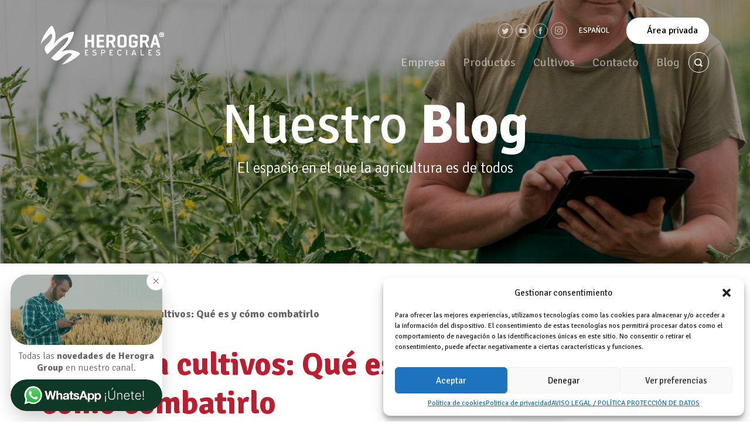

--- FILE ---
content_type: text/html; charset=UTF-8
request_url: https://herograespeciales.com/estres-en-cultivos-que-es-y-como-combatirlo/
body_size: 29845
content:
<!DOCTYPE html>

<!--[if lt IE 7]><html lang="es-ES" class="no-js lt-ie9 lt-ie8 lt-ie7"><![endif]-->
<!--[if (IE 7)&!(IEMobile)]><html lang="es-ES" class="no-js lt-ie9 lt-ie8"><![endif]-->
<!--[if (IE 8)&!(IEMobile)]><html lang="es-ES" class="no-js lt-ie9"><![endif]-->
<!--[if gt IE 8]><!--> <html lang="es-ES" class="no-js"><!--<![endif]-->

<head>
	<meta charset="utf-8">
	<meta http-equiv="X-UA-Compatible" content="IE=edge">
	
	<title>Estrés en cultivos: Qué es y cómo combatirlo - Herogra | Herogra</title>
	
	<meta name="HandheldFriendly" content="True">
	<meta name="MobileOptimized" content="320">
	<meta name="viewport" content="width=device-width, initial-scale=1"/>
	
	<link rel="apple-touch-icon" href="https://herograespeciales.com/wp-content/themes/theme-herogra/library/images/apple-touch-icon.png">
	<link rel="icon" href="https://herograespeciales.com/wp-content/themes/theme-herogra/favicon.ico">
	
	<!-- HTML5 shim and Respond.js for IE8 support of HTML5 elements and media queries -->
	<!-- WARNING: Respond.js doesn't work if you view the page via file:// -->
	<!--[if lt IE 9]>
	  <script src="https://oss.maxcdn.com/html5shiv/3.7.2/html5shiv.min.js"></script>
	  <script src="https://oss.maxcdn.com/respond/1.4.2/respond.min.js"></script>
	<![endif]-->
	<!--[if IE]>
	  <link rel="shortcut icon" href="https://herograespeciales.com/wp-content/themes/theme-herogra/favicon.ico">
	<![endif]-->
	<link rel="pingback" href="https://herograespeciales.com/xmlrpc.php">
	
	
	<!-- Google tag (gtag.js) -->
<script async src="https://www.googletagmanager.com/gtag/js?id=G-228F9Y129K"></script>
<script>
  window.dataLayer = window.dataLayer || [];
  function gtag(){dataLayer.push(arguments);}
  gtag('js', new Date());

  gtag('config', 'G-228F9Y129K');
</script>




	<script>var et_site_url='https://herograespeciales.com';var et_post_id='13194';function et_core_page_resource_fallback(a,b){"undefined"===typeof b&&(b=a.sheet.cssRules&&0===a.sheet.cssRules.length);b&&(a.onerror=null,a.onload=null,a.href?a.href=et_site_url+"/?et_core_page_resource="+a.id+et_post_id:a.src&&(a.src=et_site_url+"/?et_core_page_resource="+a.id+et_post_id))}
</script><meta name='robots' content='index, follow, max-image-preview:large, max-snippet:-1, max-video-preview:-1' />
	<style>img:is([sizes="auto" i], [sizes^="auto," i]) { contain-intrinsic-size: 3000px 1500px }</style>
	<link rel="alternate" hreflang="es" href="https://herograespeciales.com/estres-en-cultivos-que-es-y-como-combatirlo/" />
<link rel="alternate" hreflang="x-default" href="https://herograespeciales.com/estres-en-cultivos-que-es-y-como-combatirlo/" />

<!-- Google Tag Manager for WordPress by gtm4wp.com -->
<script data-cfasync="false" data-pagespeed-no-defer>
	var gtm4wp_datalayer_name = "dataLayer";
	var dataLayer = dataLayer || [];
</script>
<!-- End Google Tag Manager for WordPress by gtm4wp.com -->
	<!-- This site is optimized with the Yoast SEO plugin v25.7 - https://yoast.com/wordpress/plugins/seo/ -->
	<meta name="description" content="El estrés en los cultivos se refiere a las condiciones adversas o factores que afectan negativamente en el crecimiento, desarrollo y rendimiento de las plantas. Estas condiciones pueden ser extremas, como sequías, heladas, inundaciones o altas temperaturas, y también pueden incluir la presencia de enfermedades, plagas, malas prácticas agrícolas, falta de nutrientes o suelos inadecuados." />
	<link rel="canonical" href="https://herograespeciales.com/estres-en-cultivos-que-es-y-como-combatirlo/" />
	<meta property="og:locale" content="es_ES" />
	<meta property="og:type" content="article" />
	<meta property="og:title" content="Estrés en cultivos: Qué es y cómo combatirlo - Herogra" />
	<meta property="og:description" content="El estrés en los cultivos se refiere a las condiciones adversas o factores que afectan negativamente en el crecimiento, desarrollo y rendimiento de las plantas. Estas condiciones pueden ser extremas, como sequías, heladas, inundaciones o altas temperaturas, y también pueden incluir la presencia de enfermedades, plagas, malas prácticas agrícolas, falta de nutrientes o suelos inadecuados." />
	<meta property="og:url" content="https://herograespeciales.com/estres-en-cultivos-que-es-y-como-combatirlo/" />
	<meta property="og:site_name" content="Herogra" />
	<meta property="article:publisher" content="https://www.facebook.com/herogra/" />
	<meta property="article:published_time" content="2023-07-11T10:56:16+00:00" />
	<meta property="article:modified_time" content="2024-07-29T08:20:20+00:00" />
	<meta property="og:image" content="https://herograespeciales.com/wp-content/uploads/2023/07/20240725-portada-blog-he-estres-110723.jpg" />
	<meta property="og:image:width" content="700" />
	<meta property="og:image:height" content="540" />
	<meta property="og:image:type" content="image/jpeg" />
	<meta name="author" content="Antonio" />
	<meta name="twitter:card" content="summary_large_image" />
	<meta name="twitter:creator" content="@HerograGroup" />
	<meta name="twitter:site" content="@HerograGroup" />
	<meta name="twitter:label1" content="Escrito por" />
	<meta name="twitter:data1" content="Antonio" />
	<meta name="twitter:label2" content="Tiempo de lectura" />
	<meta name="twitter:data2" content="4 minutos" />
	<script type="application/ld+json" class="yoast-schema-graph">{"@context":"https://schema.org","@graph":[{"@type":"WebPage","@id":"https://herograespeciales.com/estres-en-cultivos-que-es-y-como-combatirlo/","url":"https://herograespeciales.com/estres-en-cultivos-que-es-y-como-combatirlo/","name":"Estrés en cultivos: Qué es y cómo combatirlo - Herogra","isPartOf":{"@id":"https://herograespeciales.com/#website"},"primaryImageOfPage":{"@id":"https://herograespeciales.com/estres-en-cultivos-que-es-y-como-combatirlo/#primaryimage"},"image":{"@id":"https://herograespeciales.com/estres-en-cultivos-que-es-y-como-combatirlo/#primaryimage"},"thumbnailUrl":"https://herograespeciales.com/wp-content/uploads/2023/07/20240725-portada-blog-he-estres-110723.jpg","datePublished":"2023-07-11T10:56:16+00:00","dateModified":"2024-07-29T08:20:20+00:00","author":{"@id":"https://herograespeciales.com/#/schema/person/2e82d2643eb1f4364ecdb7c77fcbf23b"},"description":"El estrés en los cultivos se refiere a las condiciones adversas o factores que afectan negativamente en el crecimiento, desarrollo y rendimiento de las plantas. Estas condiciones pueden ser extremas, como sequías, heladas, inundaciones o altas temperaturas, y también pueden incluir la presencia de enfermedades, plagas, malas prácticas agrícolas, falta de nutrientes o suelos inadecuados.","breadcrumb":{"@id":"https://herograespeciales.com/estres-en-cultivos-que-es-y-como-combatirlo/#breadcrumb"},"inLanguage":"es","potentialAction":[{"@type":"ReadAction","target":["https://herograespeciales.com/estres-en-cultivos-que-es-y-como-combatirlo/"]}]},{"@type":"ImageObject","inLanguage":"es","@id":"https://herograespeciales.com/estres-en-cultivos-que-es-y-como-combatirlo/#primaryimage","url":"https://herograespeciales.com/wp-content/uploads/2023/07/20240725-portada-blog-he-estres-110723.jpg","contentUrl":"https://herograespeciales.com/wp-content/uploads/2023/07/20240725-portada-blog-he-estres-110723.jpg","width":700,"height":540},{"@type":"BreadcrumbList","@id":"https://herograespeciales.com/estres-en-cultivos-que-es-y-como-combatirlo/#breadcrumb","itemListElement":[{"@type":"ListItem","position":1,"name":"Inicio","item":"https://herograespeciales.com/"},{"@type":"ListItem","position":2,"name":"Blog","item":"https://herograespeciales.com/blog/"},{"@type":"ListItem","position":3,"name":"Estrés en cultivos: Qué es y cómo combatirlo"}]},{"@type":"WebSite","@id":"https://herograespeciales.com/#website","url":"https://herograespeciales.com/","name":"Herogra","description":"Especiales","potentialAction":[{"@type":"SearchAction","target":{"@type":"EntryPoint","urlTemplate":"https://herograespeciales.com/?s={search_term_string}"},"query-input":{"@type":"PropertyValueSpecification","valueRequired":true,"valueName":"search_term_string"}}],"inLanguage":"es"},{"@type":"Person","@id":"https://herograespeciales.com/#/schema/person/2e82d2643eb1f4364ecdb7c77fcbf23b","name":"Antonio","image":{"@type":"ImageObject","inLanguage":"es","@id":"https://herograespeciales.com/#/schema/person/image/","url":"https://secure.gravatar.com/avatar/a448d8e071e704412c1a6f8fdafa11f3?s=96&d=mm&r=g","contentUrl":"https://secure.gravatar.com/avatar/a448d8e071e704412c1a6f8fdafa11f3?s=96&d=mm&r=g","caption":"Antonio"},"url":"https://herograespeciales.com/author/antonio/"}]}</script>
	<!-- / Yoast SEO plugin. -->


<link rel='dns-prefetch' href='//ajax.googleapis.com' />
<link rel='dns-prefetch' href='//fonts.googleapis.com' />
<link rel='dns-prefetch' href='//localhost' />
<link rel='stylesheet' id='wp-block-library-css' href='https://herograespeciales.com/wp-includes/css/dist/block-library/style.min.css' type='text/css' media='all' />
<style id='classic-theme-styles-inline-css' type='text/css'>
/*! This file is auto-generated */
.wp-block-button__link{color:#fff;background-color:#32373c;border-radius:9999px;box-shadow:none;text-decoration:none;padding:calc(.667em + 2px) calc(1.333em + 2px);font-size:1.125em}.wp-block-file__button{background:#32373c;color:#fff;text-decoration:none}
</style>
<style id='global-styles-inline-css' type='text/css'>
:root{--wp--preset--aspect-ratio--square: 1;--wp--preset--aspect-ratio--4-3: 4/3;--wp--preset--aspect-ratio--3-4: 3/4;--wp--preset--aspect-ratio--3-2: 3/2;--wp--preset--aspect-ratio--2-3: 2/3;--wp--preset--aspect-ratio--16-9: 16/9;--wp--preset--aspect-ratio--9-16: 9/16;--wp--preset--color--black: #000000;--wp--preset--color--cyan-bluish-gray: #abb8c3;--wp--preset--color--white: #ffffff;--wp--preset--color--pale-pink: #f78da7;--wp--preset--color--vivid-red: #cf2e2e;--wp--preset--color--luminous-vivid-orange: #ff6900;--wp--preset--color--luminous-vivid-amber: #fcb900;--wp--preset--color--light-green-cyan: #7bdcb5;--wp--preset--color--vivid-green-cyan: #00d084;--wp--preset--color--pale-cyan-blue: #8ed1fc;--wp--preset--color--vivid-cyan-blue: #0693e3;--wp--preset--color--vivid-purple: #9b51e0;--wp--preset--gradient--vivid-cyan-blue-to-vivid-purple: linear-gradient(135deg,rgba(6,147,227,1) 0%,rgb(155,81,224) 100%);--wp--preset--gradient--light-green-cyan-to-vivid-green-cyan: linear-gradient(135deg,rgb(122,220,180) 0%,rgb(0,208,130) 100%);--wp--preset--gradient--luminous-vivid-amber-to-luminous-vivid-orange: linear-gradient(135deg,rgba(252,185,0,1) 0%,rgba(255,105,0,1) 100%);--wp--preset--gradient--luminous-vivid-orange-to-vivid-red: linear-gradient(135deg,rgba(255,105,0,1) 0%,rgb(207,46,46) 100%);--wp--preset--gradient--very-light-gray-to-cyan-bluish-gray: linear-gradient(135deg,rgb(238,238,238) 0%,rgb(169,184,195) 100%);--wp--preset--gradient--cool-to-warm-spectrum: linear-gradient(135deg,rgb(74,234,220) 0%,rgb(151,120,209) 20%,rgb(207,42,186) 40%,rgb(238,44,130) 60%,rgb(251,105,98) 80%,rgb(254,248,76) 100%);--wp--preset--gradient--blush-light-purple: linear-gradient(135deg,rgb(255,206,236) 0%,rgb(152,150,240) 100%);--wp--preset--gradient--blush-bordeaux: linear-gradient(135deg,rgb(254,205,165) 0%,rgb(254,45,45) 50%,rgb(107,0,62) 100%);--wp--preset--gradient--luminous-dusk: linear-gradient(135deg,rgb(255,203,112) 0%,rgb(199,81,192) 50%,rgb(65,88,208) 100%);--wp--preset--gradient--pale-ocean: linear-gradient(135deg,rgb(255,245,203) 0%,rgb(182,227,212) 50%,rgb(51,167,181) 100%);--wp--preset--gradient--electric-grass: linear-gradient(135deg,rgb(202,248,128) 0%,rgb(113,206,126) 100%);--wp--preset--gradient--midnight: linear-gradient(135deg,rgb(2,3,129) 0%,rgb(40,116,252) 100%);--wp--preset--font-size--small: 13px;--wp--preset--font-size--medium: 20px;--wp--preset--font-size--large: 36px;--wp--preset--font-size--x-large: 42px;--wp--preset--spacing--20: 0.44rem;--wp--preset--spacing--30: 0.67rem;--wp--preset--spacing--40: 1rem;--wp--preset--spacing--50: 1.5rem;--wp--preset--spacing--60: 2.25rem;--wp--preset--spacing--70: 3.38rem;--wp--preset--spacing--80: 5.06rem;--wp--preset--shadow--natural: 6px 6px 9px rgba(0, 0, 0, 0.2);--wp--preset--shadow--deep: 12px 12px 50px rgba(0, 0, 0, 0.4);--wp--preset--shadow--sharp: 6px 6px 0px rgba(0, 0, 0, 0.2);--wp--preset--shadow--outlined: 6px 6px 0px -3px rgba(255, 255, 255, 1), 6px 6px rgba(0, 0, 0, 1);--wp--preset--shadow--crisp: 6px 6px 0px rgba(0, 0, 0, 1);}:where(.is-layout-flex){gap: 0.5em;}:where(.is-layout-grid){gap: 0.5em;}body .is-layout-flex{display: flex;}.is-layout-flex{flex-wrap: wrap;align-items: center;}.is-layout-flex > :is(*, div){margin: 0;}body .is-layout-grid{display: grid;}.is-layout-grid > :is(*, div){margin: 0;}:where(.wp-block-columns.is-layout-flex){gap: 2em;}:where(.wp-block-columns.is-layout-grid){gap: 2em;}:where(.wp-block-post-template.is-layout-flex){gap: 1.25em;}:where(.wp-block-post-template.is-layout-grid){gap: 1.25em;}.has-black-color{color: var(--wp--preset--color--black) !important;}.has-cyan-bluish-gray-color{color: var(--wp--preset--color--cyan-bluish-gray) !important;}.has-white-color{color: var(--wp--preset--color--white) !important;}.has-pale-pink-color{color: var(--wp--preset--color--pale-pink) !important;}.has-vivid-red-color{color: var(--wp--preset--color--vivid-red) !important;}.has-luminous-vivid-orange-color{color: var(--wp--preset--color--luminous-vivid-orange) !important;}.has-luminous-vivid-amber-color{color: var(--wp--preset--color--luminous-vivid-amber) !important;}.has-light-green-cyan-color{color: var(--wp--preset--color--light-green-cyan) !important;}.has-vivid-green-cyan-color{color: var(--wp--preset--color--vivid-green-cyan) !important;}.has-pale-cyan-blue-color{color: var(--wp--preset--color--pale-cyan-blue) !important;}.has-vivid-cyan-blue-color{color: var(--wp--preset--color--vivid-cyan-blue) !important;}.has-vivid-purple-color{color: var(--wp--preset--color--vivid-purple) !important;}.has-black-background-color{background-color: var(--wp--preset--color--black) !important;}.has-cyan-bluish-gray-background-color{background-color: var(--wp--preset--color--cyan-bluish-gray) !important;}.has-white-background-color{background-color: var(--wp--preset--color--white) !important;}.has-pale-pink-background-color{background-color: var(--wp--preset--color--pale-pink) !important;}.has-vivid-red-background-color{background-color: var(--wp--preset--color--vivid-red) !important;}.has-luminous-vivid-orange-background-color{background-color: var(--wp--preset--color--luminous-vivid-orange) !important;}.has-luminous-vivid-amber-background-color{background-color: var(--wp--preset--color--luminous-vivid-amber) !important;}.has-light-green-cyan-background-color{background-color: var(--wp--preset--color--light-green-cyan) !important;}.has-vivid-green-cyan-background-color{background-color: var(--wp--preset--color--vivid-green-cyan) !important;}.has-pale-cyan-blue-background-color{background-color: var(--wp--preset--color--pale-cyan-blue) !important;}.has-vivid-cyan-blue-background-color{background-color: var(--wp--preset--color--vivid-cyan-blue) !important;}.has-vivid-purple-background-color{background-color: var(--wp--preset--color--vivid-purple) !important;}.has-black-border-color{border-color: var(--wp--preset--color--black) !important;}.has-cyan-bluish-gray-border-color{border-color: var(--wp--preset--color--cyan-bluish-gray) !important;}.has-white-border-color{border-color: var(--wp--preset--color--white) !important;}.has-pale-pink-border-color{border-color: var(--wp--preset--color--pale-pink) !important;}.has-vivid-red-border-color{border-color: var(--wp--preset--color--vivid-red) !important;}.has-luminous-vivid-orange-border-color{border-color: var(--wp--preset--color--luminous-vivid-orange) !important;}.has-luminous-vivid-amber-border-color{border-color: var(--wp--preset--color--luminous-vivid-amber) !important;}.has-light-green-cyan-border-color{border-color: var(--wp--preset--color--light-green-cyan) !important;}.has-vivid-green-cyan-border-color{border-color: var(--wp--preset--color--vivid-green-cyan) !important;}.has-pale-cyan-blue-border-color{border-color: var(--wp--preset--color--pale-cyan-blue) !important;}.has-vivid-cyan-blue-border-color{border-color: var(--wp--preset--color--vivid-cyan-blue) !important;}.has-vivid-purple-border-color{border-color: var(--wp--preset--color--vivid-purple) !important;}.has-vivid-cyan-blue-to-vivid-purple-gradient-background{background: var(--wp--preset--gradient--vivid-cyan-blue-to-vivid-purple) !important;}.has-light-green-cyan-to-vivid-green-cyan-gradient-background{background: var(--wp--preset--gradient--light-green-cyan-to-vivid-green-cyan) !important;}.has-luminous-vivid-amber-to-luminous-vivid-orange-gradient-background{background: var(--wp--preset--gradient--luminous-vivid-amber-to-luminous-vivid-orange) !important;}.has-luminous-vivid-orange-to-vivid-red-gradient-background{background: var(--wp--preset--gradient--luminous-vivid-orange-to-vivid-red) !important;}.has-very-light-gray-to-cyan-bluish-gray-gradient-background{background: var(--wp--preset--gradient--very-light-gray-to-cyan-bluish-gray) !important;}.has-cool-to-warm-spectrum-gradient-background{background: var(--wp--preset--gradient--cool-to-warm-spectrum) !important;}.has-blush-light-purple-gradient-background{background: var(--wp--preset--gradient--blush-light-purple) !important;}.has-blush-bordeaux-gradient-background{background: var(--wp--preset--gradient--blush-bordeaux) !important;}.has-luminous-dusk-gradient-background{background: var(--wp--preset--gradient--luminous-dusk) !important;}.has-pale-ocean-gradient-background{background: var(--wp--preset--gradient--pale-ocean) !important;}.has-electric-grass-gradient-background{background: var(--wp--preset--gradient--electric-grass) !important;}.has-midnight-gradient-background{background: var(--wp--preset--gradient--midnight) !important;}.has-small-font-size{font-size: var(--wp--preset--font-size--small) !important;}.has-medium-font-size{font-size: var(--wp--preset--font-size--medium) !important;}.has-large-font-size{font-size: var(--wp--preset--font-size--large) !important;}.has-x-large-font-size{font-size: var(--wp--preset--font-size--x-large) !important;}
:where(.wp-block-post-template.is-layout-flex){gap: 1.25em;}:where(.wp-block-post-template.is-layout-grid){gap: 1.25em;}
:where(.wp-block-columns.is-layout-flex){gap: 2em;}:where(.wp-block-columns.is-layout-grid){gap: 2em;}
:root :where(.wp-block-pullquote){font-size: 1.5em;line-height: 1.6;}
:root{--wp--preset--aspect-ratio--square: 1;--wp--preset--aspect-ratio--4-3: 4/3;--wp--preset--aspect-ratio--3-4: 3/4;--wp--preset--aspect-ratio--3-2: 3/2;--wp--preset--aspect-ratio--2-3: 2/3;--wp--preset--aspect-ratio--16-9: 16/9;--wp--preset--aspect-ratio--9-16: 9/16;--wp--preset--color--black: #000000;--wp--preset--color--cyan-bluish-gray: #abb8c3;--wp--preset--color--white: #ffffff;--wp--preset--color--pale-pink: #f78da7;--wp--preset--color--vivid-red: #cf2e2e;--wp--preset--color--luminous-vivid-orange: #ff6900;--wp--preset--color--luminous-vivid-amber: #fcb900;--wp--preset--color--light-green-cyan: #7bdcb5;--wp--preset--color--vivid-green-cyan: #00d084;--wp--preset--color--pale-cyan-blue: #8ed1fc;--wp--preset--color--vivid-cyan-blue: #0693e3;--wp--preset--color--vivid-purple: #9b51e0;--wp--preset--gradient--vivid-cyan-blue-to-vivid-purple: linear-gradient(135deg,rgba(6,147,227,1) 0%,rgb(155,81,224) 100%);--wp--preset--gradient--light-green-cyan-to-vivid-green-cyan: linear-gradient(135deg,rgb(122,220,180) 0%,rgb(0,208,130) 100%);--wp--preset--gradient--luminous-vivid-amber-to-luminous-vivid-orange: linear-gradient(135deg,rgba(252,185,0,1) 0%,rgba(255,105,0,1) 100%);--wp--preset--gradient--luminous-vivid-orange-to-vivid-red: linear-gradient(135deg,rgba(255,105,0,1) 0%,rgb(207,46,46) 100%);--wp--preset--gradient--very-light-gray-to-cyan-bluish-gray: linear-gradient(135deg,rgb(238,238,238) 0%,rgb(169,184,195) 100%);--wp--preset--gradient--cool-to-warm-spectrum: linear-gradient(135deg,rgb(74,234,220) 0%,rgb(151,120,209) 20%,rgb(207,42,186) 40%,rgb(238,44,130) 60%,rgb(251,105,98) 80%,rgb(254,248,76) 100%);--wp--preset--gradient--blush-light-purple: linear-gradient(135deg,rgb(255,206,236) 0%,rgb(152,150,240) 100%);--wp--preset--gradient--blush-bordeaux: linear-gradient(135deg,rgb(254,205,165) 0%,rgb(254,45,45) 50%,rgb(107,0,62) 100%);--wp--preset--gradient--luminous-dusk: linear-gradient(135deg,rgb(255,203,112) 0%,rgb(199,81,192) 50%,rgb(65,88,208) 100%);--wp--preset--gradient--pale-ocean: linear-gradient(135deg,rgb(255,245,203) 0%,rgb(182,227,212) 50%,rgb(51,167,181) 100%);--wp--preset--gradient--electric-grass: linear-gradient(135deg,rgb(202,248,128) 0%,rgb(113,206,126) 100%);--wp--preset--gradient--midnight: linear-gradient(135deg,rgb(2,3,129) 0%,rgb(40,116,252) 100%);--wp--preset--font-size--small: 13px;--wp--preset--font-size--medium: 20px;--wp--preset--font-size--large: 36px;--wp--preset--font-size--x-large: 42px;--wp--preset--spacing--20: 0.44rem;--wp--preset--spacing--30: 0.67rem;--wp--preset--spacing--40: 1rem;--wp--preset--spacing--50: 1.5rem;--wp--preset--spacing--60: 2.25rem;--wp--preset--spacing--70: 3.38rem;--wp--preset--spacing--80: 5.06rem;--wp--preset--shadow--natural: 6px 6px 9px rgba(0, 0, 0, 0.2);--wp--preset--shadow--deep: 12px 12px 50px rgba(0, 0, 0, 0.4);--wp--preset--shadow--sharp: 6px 6px 0px rgba(0, 0, 0, 0.2);--wp--preset--shadow--outlined: 6px 6px 0px -3px rgba(255, 255, 255, 1), 6px 6px rgba(0, 0, 0, 1);--wp--preset--shadow--crisp: 6px 6px 0px rgba(0, 0, 0, 1);}:where(.is-layout-flex){gap: 0.5em;}:where(.is-layout-grid){gap: 0.5em;}body .is-layout-flex{display: flex;}.is-layout-flex{flex-wrap: wrap;align-items: center;}.is-layout-flex > :is(*, div){margin: 0;}body .is-layout-grid{display: grid;}.is-layout-grid > :is(*, div){margin: 0;}:where(.wp-block-columns.is-layout-flex){gap: 2em;}:where(.wp-block-columns.is-layout-grid){gap: 2em;}:where(.wp-block-post-template.is-layout-flex){gap: 1.25em;}:where(.wp-block-post-template.is-layout-grid){gap: 1.25em;}.has-black-color{color: var(--wp--preset--color--black) !important;}.has-cyan-bluish-gray-color{color: var(--wp--preset--color--cyan-bluish-gray) !important;}.has-white-color{color: var(--wp--preset--color--white) !important;}.has-pale-pink-color{color: var(--wp--preset--color--pale-pink) !important;}.has-vivid-red-color{color: var(--wp--preset--color--vivid-red) !important;}.has-luminous-vivid-orange-color{color: var(--wp--preset--color--luminous-vivid-orange) !important;}.has-luminous-vivid-amber-color{color: var(--wp--preset--color--luminous-vivid-amber) !important;}.has-light-green-cyan-color{color: var(--wp--preset--color--light-green-cyan) !important;}.has-vivid-green-cyan-color{color: var(--wp--preset--color--vivid-green-cyan) !important;}.has-pale-cyan-blue-color{color: var(--wp--preset--color--pale-cyan-blue) !important;}.has-vivid-cyan-blue-color{color: var(--wp--preset--color--vivid-cyan-blue) !important;}.has-vivid-purple-color{color: var(--wp--preset--color--vivid-purple) !important;}.has-black-background-color{background-color: var(--wp--preset--color--black) !important;}.has-cyan-bluish-gray-background-color{background-color: var(--wp--preset--color--cyan-bluish-gray) !important;}.has-white-background-color{background-color: var(--wp--preset--color--white) !important;}.has-pale-pink-background-color{background-color: var(--wp--preset--color--pale-pink) !important;}.has-vivid-red-background-color{background-color: var(--wp--preset--color--vivid-red) !important;}.has-luminous-vivid-orange-background-color{background-color: var(--wp--preset--color--luminous-vivid-orange) !important;}.has-luminous-vivid-amber-background-color{background-color: var(--wp--preset--color--luminous-vivid-amber) !important;}.has-light-green-cyan-background-color{background-color: var(--wp--preset--color--light-green-cyan) !important;}.has-vivid-green-cyan-background-color{background-color: var(--wp--preset--color--vivid-green-cyan) !important;}.has-pale-cyan-blue-background-color{background-color: var(--wp--preset--color--pale-cyan-blue) !important;}.has-vivid-cyan-blue-background-color{background-color: var(--wp--preset--color--vivid-cyan-blue) !important;}.has-vivid-purple-background-color{background-color: var(--wp--preset--color--vivid-purple) !important;}.has-black-border-color{border-color: var(--wp--preset--color--black) !important;}.has-cyan-bluish-gray-border-color{border-color: var(--wp--preset--color--cyan-bluish-gray) !important;}.has-white-border-color{border-color: var(--wp--preset--color--white) !important;}.has-pale-pink-border-color{border-color: var(--wp--preset--color--pale-pink) !important;}.has-vivid-red-border-color{border-color: var(--wp--preset--color--vivid-red) !important;}.has-luminous-vivid-orange-border-color{border-color: var(--wp--preset--color--luminous-vivid-orange) !important;}.has-luminous-vivid-amber-border-color{border-color: var(--wp--preset--color--luminous-vivid-amber) !important;}.has-light-green-cyan-border-color{border-color: var(--wp--preset--color--light-green-cyan) !important;}.has-vivid-green-cyan-border-color{border-color: var(--wp--preset--color--vivid-green-cyan) !important;}.has-pale-cyan-blue-border-color{border-color: var(--wp--preset--color--pale-cyan-blue) !important;}.has-vivid-cyan-blue-border-color{border-color: var(--wp--preset--color--vivid-cyan-blue) !important;}.has-vivid-purple-border-color{border-color: var(--wp--preset--color--vivid-purple) !important;}.has-vivid-cyan-blue-to-vivid-purple-gradient-background{background: var(--wp--preset--gradient--vivid-cyan-blue-to-vivid-purple) !important;}.has-light-green-cyan-to-vivid-green-cyan-gradient-background{background: var(--wp--preset--gradient--light-green-cyan-to-vivid-green-cyan) !important;}.has-luminous-vivid-amber-to-luminous-vivid-orange-gradient-background{background: var(--wp--preset--gradient--luminous-vivid-amber-to-luminous-vivid-orange) !important;}.has-luminous-vivid-orange-to-vivid-red-gradient-background{background: var(--wp--preset--gradient--luminous-vivid-orange-to-vivid-red) !important;}.has-very-light-gray-to-cyan-bluish-gray-gradient-background{background: var(--wp--preset--gradient--very-light-gray-to-cyan-bluish-gray) !important;}.has-cool-to-warm-spectrum-gradient-background{background: var(--wp--preset--gradient--cool-to-warm-spectrum) !important;}.has-blush-light-purple-gradient-background{background: var(--wp--preset--gradient--blush-light-purple) !important;}.has-blush-bordeaux-gradient-background{background: var(--wp--preset--gradient--blush-bordeaux) !important;}.has-luminous-dusk-gradient-background{background: var(--wp--preset--gradient--luminous-dusk) !important;}.has-pale-ocean-gradient-background{background: var(--wp--preset--gradient--pale-ocean) !important;}.has-electric-grass-gradient-background{background: var(--wp--preset--gradient--electric-grass) !important;}.has-midnight-gradient-background{background: var(--wp--preset--gradient--midnight) !important;}.has-small-font-size{font-size: var(--wp--preset--font-size--small) !important;}.has-medium-font-size{font-size: var(--wp--preset--font-size--medium) !important;}.has-large-font-size{font-size: var(--wp--preset--font-size--large) !important;}.has-x-large-font-size{font-size: var(--wp--preset--font-size--x-large) !important;}
:where(.wp-block-post-template.is-layout-flex){gap: 1.25em;}:where(.wp-block-post-template.is-layout-grid){gap: 1.25em;}
:where(.wp-block-columns.is-layout-flex){gap: 2em;}:where(.wp-block-columns.is-layout-grid){gap: 2em;}
:root :where(.wp-block-pullquote){font-size: 1.5em;line-height: 1.6;}
</style>
<link rel='stylesheet' id='contact-form-7-css' href='https://herograespeciales.com/wp-content/plugins/contact-form-7/includes/css/styles.css' type='text/css' media='all' />
<link rel='stylesheet' id='wpcf7-redirect-script-frontend-css' href='https://herograespeciales.com/wp-content/plugins/wpcf7-redirect/build/assets/frontend-script.css' type='text/css' media='all' />
<link rel='stylesheet' id='wpml-menu-item-0-css' href='https://herograespeciales.com/wp-content/plugins/sitepress-multilingual-cms/templates/language-switchers/menu-item/style.min.css' type='text/css' media='all' />
<link rel='stylesheet' id='cmplz-general-css' href='https://herograespeciales.com/wp-content/plugins/complianz-gdpr/assets/css/cookieblocker.min.css' type='text/css' media='all' />
<link rel='stylesheet' id='googleFonts-css' href='https://fonts.googleapis.com/css?family=Signika%3A300%2C400%2C600%2C700' type='text/css' media='all' />
<link rel='stylesheet' id='mytheme-custom-css' href='https://localhost/vicmar/wp-content/plugins/herogra/12991.style.min.css' type='text/css' media='all' />
<link rel='stylesheet' id='magnific-popup-css' href='https://herograespeciales.com/wp-content/plugins/divi-builder/includes/builder/styles/magnific_popup.css' type='text/css' media='all' />
<link rel='stylesheet' id='et-builder-modules-style-css' href='https://herograespeciales.com/wp-content/plugins/divi-builder/includes/builder/styles/frontend-builder-plugin-style.css' type='text/css' media='all' />
<link rel='stylesheet' id='dashicons-css' href='https://herograespeciales.com/wp-includes/css/dashicons.min.css' type='text/css' media='all' />
<link rel='stylesheet' id='pew-stylesheet-css' href='https://herograespeciales.com/wp-content/themes/theme-herogra/assets/css/style.css?v=77ca9f3164d33ef0010042af55a506da' type='text/css' media='all' />
<script type="text/javascript" src="//ajax.googleapis.com/ajax/libs/jquery/2.2.4/jquery.min.js" id="jquery-js"></script>
<script type="text/javascript" src="https://herograespeciales.com/wp-content/themes/theme-herogra/assets/js/modernizr.custom.min.js" id="pew-modernizr-js"></script>
<link rel='shortlink' href='https://herograespeciales.com/?p=13194' />
<link rel="alternate" title="oEmbed (JSON)" type="application/json+oembed" href="https://herograespeciales.com/wp-json/oembed/1.0/embed?url=https%3A%2F%2Fherograespeciales.com%2Festres-en-cultivos-que-es-y-como-combatirlo%2F" />
<link rel="alternate" title="oEmbed (XML)" type="text/xml+oembed" href="https://herograespeciales.com/wp-json/oembed/1.0/embed?url=https%3A%2F%2Fherograespeciales.com%2Festres-en-cultivos-que-es-y-como-combatirlo%2F&#038;format=xml" />
<meta name="generator" content="WPML ver:4.7.6 stt:1,2;" />
			<style>.cmplz-hidden {
					display: none !important;
				}</style>
<!-- Google Tag Manager for WordPress by gtm4wp.com -->
<!-- GTM Container placement set to automatic -->
<script data-cfasync="false" data-pagespeed-no-defer>
	var dataLayer_content = {"pagePostType":"post","pagePostType2":"single-post","pageCategory":["cultivo"],"pagePostAuthor":"Antonio"};
	dataLayer.push( dataLayer_content );
</script>
<script data-cfasync="false" data-pagespeed-no-defer>
(function(w,d,s,l,i){w[l]=w[l]||[];w[l].push({'gtm.start':
new Date().getTime(),event:'gtm.js'});var f=d.getElementsByTagName(s)[0],
j=d.createElement(s),dl=l!='dataLayer'?'&l='+l:'';j.async=true;j.src=
'//www.googletagmanager.com/gtm.js?id='+i+dl;f.parentNode.insertBefore(j,f);
})(window,document,'script','dataLayer','GTM-P5LNVTX');
</script>
<!-- End Google Tag Manager for WordPress by gtm4wp.com -->
		<script>
		(function(h,o,t,j,a,r){
			h.hj=h.hj||function(){(h.hj.q=h.hj.q||[]).push(arguments)};
			h._hjSettings={hjid:1417312,hjsv:5};
			a=o.getElementsByTagName('head')[0];
			r=o.createElement('script');r.async=1;
			r.src=t+h._hjSettings.hjid+j+h._hjSettings.hjsv;
			a.appendChild(r);
		})(window,document,'//static.hotjar.com/c/hotjar-','.js?sv=');
		</script>
		<style type="text/css">
@media screen and (max-width: 600px) {
  #wpadminbar {position:fixed;}
}
#wpadminbar { background: #000; }
</style>
		<style type="text/css" id="wp-custom-css">
			.page-gen .mod-legal .general-text{
	max-width:1140px
}

.head-gen .container .box:nth-child(4) li a {
    border: 1px solid #eaeaea;
}

.rrss__header li:nth-child(4) a {
    border: 1px solid rgb(255 255 255 / 49%);
    border-radius: 50%;
    padding: 3px;
}
.head-gen .rrss__header li:nth-child(4) a {
    fill: #B6B6A9;
}
.head-gen .rrss__header li:nth-child(4) a {
    border: 1px solid #B6B6A9;
}

.rrss__header li:nth-child(4) a svg {
    width: 20px;
    height: 20px;
	    fill: #B6B6A9;
}		</style>
		
	<style>
	.page-home .container__logos .box-logos .image{
    max-width: 900px;
}
.box-logos img {
    max-width: 100%;
}
.home .container__logos-footer{
    display: none;
}
</style>
</head>
<body data-rsssl=1 class="post-template-default single single-post postid-13194 single-format-standard et_divi_builder wpml-es et-pb-theme-base theme et-db" itemscope itemtype="https://schema.org/WebPage">	
		<header class="head-gen">
		
		<div class="container">
			<div class="box">
				<a href="https://herograespeciales.com" title="" class="logo-link">
					<!-- <svg xmlns="https:////www.w3.org/2000/svg" viewBox="0 0 210 66.34" class="logo-header"><g transform="translate(0.026)"><g transform="translate(200.376 12.366)"><path class="a-logo" d="M330.56,20.1a4.588,4.588,0,0,1,2.338.615,4.524,4.524,0,0,1,1.784,1.784,4.81,4.81,0,0,1,.615,2.4,4.976,4.976,0,0,1-.615,2.4,4.524,4.524,0,0,1-1.784,1.784,4.652,4.652,0,0,1-2.4.615,4.81,4.81,0,0,1-2.4-.615,4.524,4.524,0,0,1-1.784-1.784,4.987,4.987,0,0,1,0-4.8,4.96,4.96,0,0,1,1.784-1.784A5.037,5.037,0,0,1,330.56,20.1Zm0,.8a4.44,4.44,0,0,0-1.969.492,4.242,4.242,0,0,0-1.477,1.477,3.872,3.872,0,0,0-.554,2.03,3.817,3.817,0,0,0,.554,1.969,4.242,4.242,0,0,0,1.477,1.477,3.777,3.777,0,0,0,3.938,0,4.242,4.242,0,0,0,1.477-1.477,3.817,3.817,0,0,0,.554-1.969,4.084,4.084,0,0,0-2.03-3.507A4.44,4.44,0,0,0,330.56,20.9Zm-2.092,6.645V22.376h1.784a5.6,5.6,0,0,1,1.292.123,1.745,1.745,0,0,1,.677.492,1.183,1.183,0,0,1,.246.738,1.311,1.311,0,0,1-.431.984,1.533,1.533,0,0,1-1.046.492,2.677,2.677,0,0,1,.431.246,6.871,6.871,0,0,1,.738,1.046l.615.984h-.984l-.431-.8a4.6,4.6,0,0,0-.861-1.169.99.99,0,0,0-.677-.185h-.492v2.215h-.861Zm.861-2.892h.984a1.356,1.356,0,0,0,.984-.246.6.6,0,0,0,.246-.554,1.141,1.141,0,0,0-.123-.431.565.565,0,0,0-.369-.246,2.8,2.8,0,0,0-.861-.062h-.923v1.538Z" transform="translate(-325.7 -20.1)"/></g><g transform="translate(-0.026)"><path class="b-logo" d="M66.314,48.051c-3.384-1.907-15.2-10.275-32.054-3.015C44.78,36.484,54.009,23.5,55.67,10.644,42.811,12.3,29.83,21.534,21.278,32.054,28.538,15.2,20.17,3.384,18.263,0,12.357,5.537,8.357,12.12,6.327,15.443c-2.4,4-6.645,12.366-6.337,16.181,1.538-2.769,6.829-7.568,8.86-9.6l7.875-7.875c1.169,1.169,3.261,3.568.738,9.29-1.23,2.83-4.43,6.46-6.583,8.675-1.723,1.723-6.706,6.276-3.63,12.49A23.323,23.323,0,0,0,10.7,49.4c.984-1.046,18.211-18.273,20.057-20.119s9.106-8.613,14.889-8.552c0,5.783-6.706,12.982-8.552,14.889S18.017,54.7,17.032,55.68a23.323,23.323,0,0,0,4.8,3.445c6.214,3.138,10.767-1.907,12.49-3.63,2.215-2.215,5.845-5.353,8.675-6.583,5.783-2.584,8.183-.492,9.29.738-.8.615-6.952,6.829-8,7.814-2.03,2.03-6.829,7.321-9.6,8.86,3.815.308,12.182-3.938,16.181-6.337C54.193,57.956,60.838,53.957,66.314,48.051Z" transform="translate(0.026)"/><g transform="translate(75.015 20.17)"><g transform="translate(0.062 22.221)"><path class="b-logo" d="M122,69.1h5.353v1.415h-3.938v2.646h2.461v1.415h-2.461v2.892h4.061v1.354H122Z" transform="translate(-122 -68.977)"/><path class="b-logo" d="M146,68.9a4.587,4.587,0,0,1,1.907.369,3.489,3.489,0,0,1,1.292.923l-1.046.923A2.793,2.793,0,0,0,146,70.192a2.86,2.86,0,0,0-1.292.308.909.909,0,0,0-.554.8.752.752,0,0,0,.185.554,1.043,1.043,0,0,0,.492.369,2.605,2.605,0,0,0,.861.369c.308.123.615.185.923.308s.615.185.923.308a3.373,3.373,0,0,1,.923.492,3.811,3.811,0,0,1,.861.861,2.933,2.933,0,0,1,.308,1.354,2.86,2.86,0,0,1-.308,1.292,1.814,1.814,0,0,1-.8.861,3.353,3.353,0,0,1-1.169.492,5.244,5.244,0,0,1-1.415.185,6.906,6.906,0,0,1-2.338-.369,3.747,3.747,0,0,1-1.6-1.107l.984-.923a3.941,3.941,0,0,0,1.169.8,4.7,4.7,0,0,0,1.661.308,5.518,5.518,0,0,0,1.107-.123,2.053,2.053,0,0,0,.738-.308.957.957,0,0,0,.369-.492,1.8,1.8,0,0,0,.123-.554.981.981,0,0,0-.246-.738,5.549,5.549,0,0,0-.615-.554,5.625,5.625,0,0,0-.861-.431,6.313,6.313,0,0,0-.861-.246,3.557,3.557,0,0,1-.861-.308,3.758,3.758,0,0,1-.861-.431,2.483,2.483,0,0,1-.8-.8,2.356,2.356,0,0,1-.308-1.169,1.805,1.805,0,0,1,.246-.984,2.538,2.538,0,0,1,.615-.8,3.678,3.678,0,0,1,.984-.492A10.983,10.983,0,0,1,146,68.9Z" transform="translate(-129.695 -68.9)"/><path class="b-logo" d="M170.753,69.1a3.377,3.377,0,0,1,2.276.738,2.777,2.777,0,0,1,.861,2.153,2.825,2.825,0,0,1-.861,2.215,3.377,3.377,0,0,1-2.276.738h-2.338v3.815H167V69.1Zm-2.338,4.553h2.338a2.019,2.019,0,0,0,1.292-.369,1.527,1.527,0,0,0,.492-1.23,1.4,1.4,0,0,0-.492-1.169,2.019,2.019,0,0,0-1.292-.369h-2.338Z" transform="translate(-139.314 -68.977)"/><path class="b-logo" d="M190.6,69.1h5.353v1.415h-3.938v2.646h2.461v1.415h-2.461v2.892h4.061v1.354h-5.414V69.1Z" transform="translate(-148.394 -68.977)"/><path class="b-logo" d="M215.922,70.192a2.458,2.458,0,0,0-2.03.923,4.374,4.374,0,0,0-.738,2.769,4.068,4.068,0,0,0,.738,2.707,2.421,2.421,0,0,0,1.969.923,2.5,2.5,0,0,0,1.169-.246,2.7,2.7,0,0,0,1.046-.861l1.046.8a4.446,4.446,0,0,1-1.415,1.23,3.485,3.485,0,0,1-1.784.431,4.7,4.7,0,0,1-1.661-.308,3.832,3.832,0,0,1-1.292-.923,4.167,4.167,0,0,1-.861-1.538,7.691,7.691,0,0,1,0-4.307,4.443,4.443,0,0,1,.861-1.6,4.014,4.014,0,0,1,1.292-.984,4.7,4.7,0,0,1,1.661-.308,3.653,3.653,0,0,1,1.907.492,3.877,3.877,0,0,1,1.354,1.292l-1.046.8a3.4,3.4,0,0,0-1.046-.861A1.839,1.839,0,0,0,215.922,70.192Z" transform="translate(-156.551 -68.9)"/><path class="b-logo" d="M236.7,69.1h1.415v9.659H236.7Z" transform="translate(-166.131 -68.977)"/><path class="b-logo" d="M254.784,69.1h1.23l3.445,9.659h-1.538l-.615-1.846h-3.753l-.615,1.846H251.4Zm-.923,6.46h2.953l-1.477-4.43Z" transform="translate(-171.787 -68.977)"/><path class="b-logo" d="M276.6,69.1h1.415v8.306h4.553v1.354h-5.906V69.1Z" transform="translate(-181.483 -68.977)"/><path class="b-logo" d="M298.5,69.1h5.353v1.415h-3.938v2.646h2.461v1.415h-2.461v2.892h4.061v1.354h-5.414V69.1Z" transform="translate(-189.909 -68.977)"/><path class="b-logo" d="M322.5,68.9a4.586,4.586,0,0,1,1.907.369,3.489,3.489,0,0,1,1.292.923l-1.046.923a2.793,2.793,0,0,0-2.153-.923,2.86,2.86,0,0,0-1.292.308.909.909,0,0,0-.554.8.752.752,0,0,0,.185.554,1.043,1.043,0,0,0,.492.369,2.606,2.606,0,0,0,.861.369c.308.123.615.185.923.308s.615.185.923.308a3.373,3.373,0,0,1,.923.492,3.812,3.812,0,0,1,.861.861,2.933,2.933,0,0,1,.308,1.354,2.86,2.86,0,0,1-.308,1.292,1.814,1.814,0,0,1-.8.861,3.353,3.353,0,0,1-1.169.492,5.244,5.244,0,0,1-1.415.185,6.905,6.905,0,0,1-2.338-.369,3.747,3.747,0,0,1-1.6-1.107l.984-.923a3.941,3.941,0,0,0,1.169.8,4.7,4.7,0,0,0,1.661.308,5.518,5.518,0,0,0,1.107-.123,2.053,2.053,0,0,0,.738-.308.957.957,0,0,0,.369-.492,1.8,1.8,0,0,0,.123-.554.981.981,0,0,0-.246-.738,5.547,5.547,0,0,0-.615-.554,5.625,5.625,0,0,0-.861-.431,6.313,6.313,0,0,0-.861-.246,3.557,3.557,0,0,1-.861-.308,3.759,3.759,0,0,1-.861-.431,2.483,2.483,0,0,1-.8-.8,2.356,2.356,0,0,1-.308-1.169,1.805,1.805,0,0,1,.246-.984,2.538,2.538,0,0,1,.615-.8,3.678,3.678,0,0,1,.984-.492A12.011,12.011,0,0,1,322.5,68.9Z" transform="translate(-197.604 -68.9)"/></g><g transform="translate(0 0.133)"><path class="a-logo" d="M125.653,33.5v7.383h6.952V33.5h3.753V51.711h-3.753V44.082h-6.952V51.65H121.9V33.5Z" transform="translate(-121.9 -33.192)"/><path class="a-logo" d="M179.3,33.5h9.29a7.45,7.45,0,0,1,4.8,1.292,5.411,5.411,0,0,1,1.477,4.184,5.917,5.917,0,0,1-.923,3.384,4.113,4.113,0,0,1-2.707,1.723l4.491,7.568h-4.245l-3.938-7.137h-4.491V51.65H179.3V33.5Zm8.367,3.261h-4.614v4.553h4.676a4.467,4.467,0,0,0,2.584-.554,1.916,1.916,0,0,0,.738-1.723,1.916,1.916,0,0,0-.738-1.723A4.565,4.565,0,0,0,187.667,36.761Z" transform="translate(-143.985 -33.192)"/><path class="a-logo" d="M207.9,42.229c0-3.138.738-5.414,2.215-6.952S213.806,33,216.883,33s5.291.8,6.768,2.338,2.215,3.938,2.215,7.075c0,3.2-.738,5.6-2.215,7.137s-3.753,2.338-6.768,2.338c-3.076,0-5.353-.8-6.829-2.338C208.638,48.012,207.9,45.551,207.9,42.229Zm8.983-6.152a4.288,4.288,0,0,0-3.63,1.538,7.5,7.5,0,0,0-1.23,4.614,8.18,8.18,0,0,0,1.169,4.922,5.059,5.059,0,0,0,7.383,0,7.8,7.8,0,0,0,1.169-4.737,7.885,7.885,0,0,0-1.169-4.8A4.508,4.508,0,0,0,216.883,36.076Z" transform="translate(-154.989 -33)"/><path class="a-logo" d="M247.729,44.182v-3.2h8.921V51.75h-8.121a12.754,12.754,0,0,1-3.445-.369,7.993,7.993,0,0,1-2.215-1.23,6.774,6.774,0,0,1-2.092-2.892,10.982,10.982,0,0,1-.677-4.245c0-3.2.677-5.6,2.092-7.137,1.354-1.538,3.507-2.276,6.4-2.276h8.06v3.138h-8.121a3.7,3.7,0,0,0-3.2,1.415,8.336,8.336,0,0,0-1.046,4.676,7.263,7.263,0,0,0,1.046,4.307,3.661,3.661,0,0,0,3.2,1.354h4.245V44.182h-5.045Z" transform="translate(-167.378 -33.231)"/><path class="a-logo" d="M272.6,33.5h9.29a7.45,7.45,0,0,1,4.8,1.292,5.411,5.411,0,0,1,1.477,4.184,5.917,5.917,0,0,1-.923,3.384,4.113,4.113,0,0,1-2.707,1.723l4.491,7.568h-4.245l-3.938-7.075h-4.491v7.137H272.6Zm8.429,3.261h-4.614v4.553h4.676a4.467,4.467,0,0,0,2.584-.554,1.916,1.916,0,0,0,.738-1.723,1.916,1.916,0,0,0-.738-1.723A4.7,4.7,0,0,0,281.029,36.761Z" transform="translate(-179.882 -33.192)"/><path class="a-logo" d="M307.406,33.5h4.061l7.691,18.211h-4.184L313.312,47.4H305.5l-1.6,4.307h-4Zm1.846,3.63-2.584,6.952h5.353Z" transform="translate(-190.386 -33.192)"/></g><path class="b-logo" d="M162.551,49.405a13.9,13.9,0,0,0-4.245-.615c-.923,0-3.568.123-4.368-2.4a8.339,8.339,0,0,1-.369-2.215h5.66c1.046,0,4.8-.123,6.4-1.723-1.6-1.6-5.353-1.723-6.4-1.723h-5.66a7.932,7.932,0,0,1,.369-2.215c.861-2.523,3.445-2.4,4.368-2.4a14.469,14.469,0,0,0,4.245-.615c2.276-.861,2.523-2.092,2.523-2.707h-4.491c-1.107,0-5.168-.123-6.768.492a7.5,7.5,0,0,0-3.015,2.523c-.861,1.292-1.6,2.584-1.6,6.522h0v.246h0c.062,4,.8,5.23,1.6,6.522a7.926,7.926,0,0,0,3.015,2.523c1.6.615,5.66.492,6.768.492h4.491C165.073,51.5,164.827,50.267,162.551,49.405Z" transform="translate(-132.404 -32.784)"/></g></g></g></svg>
-->






 <svg class="logo-header" width="auto" height="auto" viewBox="0 0 453 142" fill="none" xmlns="http://www.w3.org/2000/svg">
<path class="b-logo" d="M161.6 88.2H173.1V91.2H164.6V96.9H169.9V99.8H164.6V106H173.3V108.9H161.6V88.2Z" fill="#9C1533"/>
<path class="b-logo" d="M196.7 88C198.109 87.9625 199.509 88.2356 200.8 88.8C201.867 89.2557 202.823 89.9381 203.6 90.8L201.4 92.8C200.799 92.1648 200.068 91.6665 199.257 91.3386C198.446 91.0108 197.574 90.8612 196.7 90.9C195.73 90.854 194.766 91.0607 193.9 91.5C193.644 91.624 193.417 91.8013 193.234 92.0201C193.052 92.2389 192.918 92.4941 192.843 92.7687C192.767 93.0432 192.751 93.3308 192.795 93.6121C192.839 93.8935 192.943 94.1621 193.1 94.4C193.376 94.7313 193.716 95.0034 194.1 95.2L196 96L198.1 96.6L200.2 97.3C200.872 97.5536 201.51 97.8895 202.1 98.3C202.835 98.7906 203.45 99.4399 203.9 100.2C204.406 101.08 204.649 102.086 204.6 103.1C204.633 104.068 204.427 105.03 204 105.9C203.603 106.667 203.018 107.321 202.3 107.8C201.541 108.317 200.694 108.689 199.8 108.9C198.782 109.124 197.742 109.225 196.7 109.2C195 109.223 193.308 108.952 191.7 108.4C190.375 107.964 189.197 107.168 188.3 106.1L190.5 104.1C191.235 104.847 192.121 105.426 193.1 105.8C194.219 106.216 195.406 106.419 196.6 106.4L198.9 106.2C199.438 106.059 199.946 105.822 200.4 105.5C200.749 105.242 201.025 104.897 201.2 104.5C201.385 104.126 201.487 103.717 201.5 103.3C201.522 102.725 201.346 102.16 201 101.7C200.636 101.259 200.195 100.886 199.7 100.6L197.8 99.7L195.9 99.1L194 98.5L192.1 97.6C191.424 97.1538 190.846 96.5756 190.4 95.9C189.926 95.1535 189.683 94.284 189.7 93.4C189.698 92.6703 189.869 91.9504 190.2 91.3C190.541 90.6687 191.02 90.122 191.6 89.7C192.259 89.2007 193.005 88.8278 193.8 88.6C194.708 88.3292 195.652 88.1944 196.6 88.2" fill="#9C1533"/>
<path class="b-logo" d="M229.4 88.2C231.174 88.1197 232.916 88.6886 234.3 89.8C235.51 91.0654 236.186 92.749 236.186 94.5C236.186 96.251 235.51 97.9346 234.3 99.2C232.916 100.311 231.174 100.88 229.4 100.8H224.4V109H221.4V88.2H229.4ZM224.4 97.9H229.5C230.496 97.951 231.481 97.6696 232.3 97.1C232.676 96.7846 232.972 96.3845 233.163 95.9325C233.354 95.4805 233.436 94.9895 233.4 94.5C233.453 94.0088 233.38 93.5121 233.188 93.0571C232.995 92.6021 232.69 92.2038 232.3 91.9C231.478 91.3371 230.495 91.0564 229.5 91.1H224.4V97.9Z" fill="#9C1533"/>
<path class="b-logo" d="M252.6 88.2H264.1V91.2H255.6V96.9H260.9V99.8H255.6V106H264.4V108.9H252.6V88.2Z" fill="#9C1533"/>
<path class="b-logo" d="M289.5 90.8C288.685 90.7646 287.874 90.9176 287.128 91.2472C286.382 91.5767 285.722 92.0739 285.2 92.7C284.133 93.9667 283.6 95.9333 283.6 98.6C283.6 101.267 284.133 103.2 285.2 104.4C285.712 105.044 286.367 105.561 287.114 105.908C287.86 106.255 288.677 106.423 289.5 106.4C290.358 106.4 291.208 106.23 292 105.9C292.878 105.503 293.637 104.882 294.2 104.1L296.4 105.8C295.609 106.881 294.583 107.77 293.4 108.4C292.223 108.998 290.92 109.306 289.6 109.3C288.365 109.308 287.142 109.07 286 108.6C284.929 108.15 283.973 107.467 283.2 106.6C282.35 105.64 281.704 104.517 281.3 103.3C280.397 100.266 280.397 97.0342 281.3 94C281.699 92.751 282.346 91.5948 283.2 90.6C283.96 89.6944 284.918 88.9758 286 88.5C287.141 88.0274 288.365 87.7894 289.6 87.8C291.001 87.746 292.39 88.0705 293.622 88.7392C294.853 89.4079 295.882 90.3961 296.6 91.6L294.4 93.3C293.779 92.5088 292.994 91.8607 292.1 91.4C291.292 91.0007 290.402 90.7952 289.5 90.8" fill="#9C1533"/>
<path class="b-logo" d="M316.8 88.2H313.8V108.89H316.8V88.2Z" fill="#9C1533"/>
<path class="b-logo" d="M340.5 88.2H343.1L350.6 108.9H347.3L345.9 104.9H337.8L336.4 108.9H333.1L340.5 88.2ZM338.6 102H345L341.8 92.6L338.6 102Z" fill="#9C1533"/>
<path class="b-logo" d="M366.7 88.2H369.7V106H379.5V108.9H366.7V88.2Z" fill="#9C1533"/>
<path class="b-logo" d="M395.7 88.2H407.2V91.2H398.7V96.9H404V99.8H398.7V106H407.5V108.9H395.7V88.2Z" fill="#9C1533"/>
<path class="b-logo" d="M430.9 88C432.309 87.9625 433.709 88.2356 435 88.8C436.067 89.2557 437.023 89.9381 437.8 90.8L435.6 92.8C434.999 92.1648 434.268 91.6665 433.457 91.3386C432.646 91.0108 431.774 90.8612 430.9 90.9C429.93 90.854 428.966 91.0607 428.1 91.5C427.844 91.624 427.617 91.8013 427.434 92.0201C427.252 92.2389 427.118 92.4941 427.043 92.7687C426.967 93.0432 426.951 93.3308 426.995 93.6121C427.039 93.8935 427.143 94.1621 427.3 94.4C427.576 94.7313 427.916 95.0034 428.3 95.2L430.2 96L432.3 96.6L434.4 97.3C435.072 97.5536 435.71 97.8895 436.3 98.3C437.033 98.7932 437.647 99.4419 438.1 100.2C438.601 101.082 438.844 102.087 438.8 103.1C438.833 104.068 438.627 105.03 438.2 105.9C437.803 106.667 437.218 107.321 436.5 107.8C435.741 108.317 434.894 108.689 434 108.9C432.982 109.124 431.942 109.225 430.9 109.2C429.2 109.223 427.508 108.952 425.9 108.4C424.575 107.964 423.397 107.168 422.5 106.1L424.7 104.1C425.435 104.847 426.321 105.426 427.3 105.8C428.419 106.216 429.606 106.419 430.8 106.4L433.1 106.2C433.638 106.059 434.146 105.822 434.6 105.5C434.949 105.242 435.225 104.897 435.4 104.5C435.585 104.126 435.687 103.717 435.7 103.3C435.722 102.725 435.546 102.16 435.2 101.7C434.836 101.259 434.395 100.886 433.9 100.6L432 99.7L430.1 99.1L428.2 98.5L426.3 97.6C425.624 97.1538 425.046 96.5756 424.6 95.9C424.126 95.1535 423.883 94.284 423.9 93.4C423.898 92.6703 424.069 91.9504 424.4 91.3C424.741 90.6687 425.22 90.122 425.8 89.7C426.459 89.2007 427.205 88.8278 428 88.6C428.908 88.3292 429.852 88.1944 430.8 88.2" fill="#9C1533"/>
<path class="a-logo" d="M171 51.9H186V34.6C186 33.4 186.4 32.8 187.7 32.8H193.7C194.9 32.8 195.4 33.4 195.4 34.6V78.2C195.4 79.4 195 80 193.7 80H187.7C186.5 80 186 79.4 186 78.2V59.7H171V78.2C171 79.4 170.6 80 169.3 80H163.3C162.1 80 161.6 79.4 161.6 78.2V34.6C161.6 33.4 162 32.8 163.3 32.8H169.3C170.5 32.8 171 33.4 171 34.6V51.9Z" fill="#67676A"/>
<path class="b-logo" d="M206.7 80C205.5 80 205 79.4 205 78.2V34.6C205 33.4 205.4 32.8 206.7 32.8H230.4C231.6 32.8 232.1 33.2 232.1 34.5V38.9C232.1 40.2 231.5 40.6 230.4 40.6H214.4V51.8H229.3C230.5 51.8 231.1 52.2 231.1 53.5V57.7C231.1 58.9 230.5 59.4 229.3 59.4H214.4V72.2H231.1C232.3 72.2 232.8 72.6 232.8 73.9V78.3C232.8 79.5 232.3 80 231.1 80H206.7Z" fill="#9C1533"/>
<path class="a-logo" d="M249.9 62V78.2C249.9 79.4 249.5 80 248.2 80H242.2C241 80 240.5 79.4 240.5 78.2V34.6C240.5 33.4 240.9 32.8 242.2 32.8H256.8C269.4 32.8 273.6 38.3 273.6 44.1V50.7C273.6 54.8 271.5 58.7 266 60.7L273.5 78.2C274 79.3 273.2 80 271.9 80H265.8C264.8 80 264.6 79.3 264.1 78.2L257.3 62H250H249.9ZM249.9 40.6V54.2H256.8C261.5 54.2 264.3 52.5 264.3 49V45.8C264.3 42.3 261.5 40.6 256.8 40.6H249.9Z" fill="#67676A"/>
<path class="a-logo" d="M281.4 43.5C281.4 37.7 285.7 32.2 298.3 32.2C310.9 32.2 315.2 37.7 315.2 43.5V69.2C315.2 75 310.9 80.5 298.3 80.5C285.7 80.5 281.4 75 281.4 69.2V43.5ZM305.8 45.2C305.8 41.7 303 40 298.3 40C293.6 40 290.9 41.7 290.9 45.2V67.6C290.9 71.1 293.7 72.8 298.3 72.8C302.9 72.8 305.8 71.1 305.8 67.6V45.2Z" fill="#67676A"/>
<path class="a-logo" d="M354.3 55.2C355.5 55.2 356 55.6 356 56.9V69.2C356 75 352.3 80.5 339.7 80.5C327.1 80.5 323.4 75 323.4 69.2V43.5C323.4 37.7 327.1 32.2 339.7 32.2C352.3 32.2 356 37.7 356 43.5V46.3C356 47.5 355.6 48 354.4 48H348.6C347.4 48 346.9 47.4 346.9 46.3V45.2C346.9 41.7 344.5 40 339.8 40C335.1 40 332.8 41.7 332.8 45.2V67.6C332.8 71.1 335.2 72.8 339.8 72.8C344.4 72.8 346.9 71.1 346.9 67.7V63H340.1C338.9 63 338.3 62.6 338.3 61.3V56.9C338.3 55.7 338.9 55.2 340.1 55.2H354.3Z" fill="#67676A"/>
<path class="a-logo" d="M373.9 62V78.2C373.9 79.4 373.5 80 372.2 80H366.2C365 80 364.5 79.4 364.5 78.2V34.6C364.5 33.4 364.9 32.8 366.2 32.8H380.8C393.4 32.8 397.6 38.3 397.6 44.1V50.7C397.6 54.8 395.5 58.7 390 60.7L397.5 78.2C398 79.3 397.2 80 395.9 80H389.8C388.8 80 388.6 79.3 388.1 78.2L381.3 62H374H373.9ZM373.9 40.6V54.2H380.8C385.5 54.2 388.3 52.5 388.3 49V45.8C388.3 42.3 385.5 40.6 380.8 40.6H373.9Z" fill="#67676A"/>
<path class="a-logo" d="M423.5 32.8C424.011 32.7665 424.516 32.9207 424.922 33.2338C425.327 33.5469 425.604 33.9972 425.7 34.5L438.6 78.3C438.9 79.4 438.5 80 437.4 80H431.2C430 80 429.5 79.4 429.2 78.3L426.8 69.8H413.8L411.4 78.3C411.1 79.4 410.6 80 409.3 80H403.7C402.5 80 402 79.4 402.4 78.3L415.4 34.6C415.475 34.0867 415.746 33.6224 416.156 33.3052C416.567 32.988 417.084 32.8427 417.6 32.9L423.5 32.8ZM422.3 54.7C421.4 51.9 420.4 43 420.3 42.1C420.2 43 419 51.7 418.1 54.7L415.7 62.5H424.5L422.3 54.7Z" fill="#67676A"/>
<path class="a-logo" d="M452.6 35.9C452.6 38.2 451.7 41.5 444 41.5C436.3 41.5 435.4 38.2 435.4 35.9V29.6C435.4 27.2 436.4 24 444 24C451.6 24 452.6 27.3 452.6 29.6V35.9ZM449.6 29.3C449.6 27.7 448.5 26.5 443.9 26.5C439.3 26.5 438.2 27.7 438.2 29.3V36.1C438.2 37.6 439.4 38.9 443.9 38.9C448.4 38.9 449.6 37.7 449.6 36.1V29.3ZM446.9 33.9L448.1 36.8C448.2 37.2 448 37.4 447.5 37.4H445.7C445.3 37.4 445.3 37.2 445.1 36.8L444.1 34.4H442.9V36.8C442.9 37.2 442.8 37.4 442.4 37.4H440.6C440.2 37.4 440 37.2 440 36.8V28.8C440 28.4 440.2 28.2 440.6 28.2H444.4C447.6 28.2 448.1 29.7 448.1 31V31.6C448.12 32.0665 448.008 32.5293 447.779 32.9358C447.549 33.3423 447.21 33.6763 446.8 33.9H446.9ZM443 30.3V32.3H444.2C444.6 32.3 445.2 32.1 445.2 31.6V31.2C445.2 30.6 444.6 30.4 444.2 30.4L443 30.3Z" fill="#67676A"/>
<path class="b-logo" d="M140.7 99.1C129.7 92.9 106.4 82 75.2 95.4C96.6 78.2 115.6 52.7 121.2 26.8C121.348 26.0859 121.316 25.3462 121.107 24.6476C120.898 23.9489 120.518 23.3132 120.002 22.7975C119.487 22.2819 118.851 21.9025 118.152 21.6934C117.454 21.4844 116.714 21.4523 116 21.6C89.8 27.1 64.1 45.9 46.7 67.2C60.2 36.2 49.2 13.1 42.9 2.2C42.5721 1.62186 42.1147 1.1276 41.5636 0.75603C41.0125 0.384461 40.3828 0.145699 39.7239 0.0584917C39.065 -0.0287159 38.3948 0.0380054 37.7661 0.253417C37.1373 0.468829 36.567 0.827066 36.1 1.3C25.3 12.3 17.9 24.5 13.9 30.9C8.6 39.6 -0.699995 57.9 4.69014e-06 66.2C3.4 60.1 14.9 49.7 19.5 45.3L34.9 30C35.1647 29.741 35.4816 29.5414 35.8297 29.4148C36.1777 29.2882 36.5488 29.2374 36.918 29.2658C37.2873 29.2942 37.6462 29.4012 37.9708 29.5795C38.2953 29.7579 38.5781 30.0035 38.8 30.3C41 33.4 42.7 38.7 38.4 48.3C35.6 54.5 28.7 62.4 23.9 67.1C19.1 71.8 9.1 80.8 15.9 94.3C17.9317 98.0814 20.4535 101.578 23.4 104.7L67.5 61.1C71.3 57.3 84.9 44.8 96.9 42.7C97.3096 42.6302 97.7299 42.6595 98.1258 42.7856C98.5217 42.9116 98.8817 43.1307 99.1755 43.4245C99.4693 43.7183 99.6884 44.0783 99.8144 44.4742C99.9405 44.8701 99.9698 45.2904 99.9 45.7C97.8 57.6 85.1 71 81.4 74.8L37.3 118.4C40.4563 121.349 43.9865 123.871 47.8 125.9C61.4 132.7 71.4 121.8 75.2 118.1C79 114.4 88 106.4 94.2 103.7C103.9 99.4 109.2 101.1 112.3 103.2C112.613 103.421 112.873 103.709 113.062 104.042C113.251 104.376 113.364 104.747 113.393 105.129C113.421 105.512 113.365 105.895 113.228 106.253C113.091 106.611 112.877 106.935 112.6 107.2L97.3 122.4C92.8 126.9 82.3 138.3 76.2 141.7C84.6 142.4 103 133.2 111.8 127.9C118.3 124 130.5 116.6 141.6 106C142.093 105.533 142.468 104.957 142.696 104.317C142.923 103.678 142.996 102.994 142.908 102.321C142.82 101.648 142.575 101.005 142.191 100.445C141.807 99.8854 141.296 99.4245 140.7 99.1" fill="#9C1533"/>
</svg>
					<!-- <img src="https://herograespeciales.com/wp-content/themes/theme-herogra/assets/images/svg/logo-color.png" alt=""> -->
				</a>
			</div>
			<div class="box">
				<div class="box-row">
				 

	<ul class="rrss rrss__header line">

				
				<li>
		<a href="https://twitter.com/HerograGroup" target="_blank" rel="nofollow noopener noreferrer">
			<svg xmlns="https:////www.w3.org/2000/svg" viewBox="0 0 26.812 26.812"><g transform="translate(-1171.077 -5111.5)"><path class="a" d="M110.306,25.812A12.906,12.906,0,1,0,97.4,12.906a12.9,12.9,0,0,0,12.906,12.906" transform="translate(1074.177 5112)"/><path class="b" d="M130.374,26.926a5.06,5.06,0,0,1-1.516.419,2.6,2.6,0,0,0,1.162-1.452,5.846,5.846,0,0,1-1.678.645,2.628,2.628,0,0,0-1.936-.839,2.658,2.658,0,0,0-2.646,2.646,3.954,3.954,0,0,0,.065.613,7.413,7.413,0,0,1-5.453-2.775,2.623,2.623,0,0,0,.839,3.517,2.54,2.54,0,0,1-1.194-.323v.032a2.664,2.664,0,0,0,2.129,2.613,2.516,2.516,0,0,1-.71.1,2.442,2.442,0,0,1-.484-.032,2.645,2.645,0,0,0,2.484,1.839,5.344,5.344,0,0,1-3.291,1.129,4.324,4.324,0,0,1-.645-.032,7.6,7.6,0,0,0,4.065,1.194,7.5,7.5,0,0,0,7.55-7.55v-.355a5.174,5.174,0,0,0,1.258-1.387" transform="translate(1060.562 5094.592)"/></g></svg>		</a>
		</li>
				
				<li>
		<a href="https://www.youtube.com/channel/UCcdpZTCqTiPd1TUBzKOiN2A" target="_blank" rel="nofollow noopener noreferrer">
			<svg xmlns="https:////www.w3.org/2000/svg" viewBox="0 0 26.812 26.812"><g transform="translate(-1238.231 -5111.5)"><path class="a" d="M324.906,25.812A12.906,12.906,0,1,0,312,12.906a12.9,12.9,0,0,0,12.906,12.906" transform="translate(926.731 5112)"/><path class="b" d="M340.97,30.517,336.743,33V28.033Zm3.936,2.323V28.226A2.18,2.18,0,0,0,342.68,26h-8.453A2.18,2.18,0,0,0,332,28.226V32.84a2.18,2.18,0,0,0,2.226,2.226h8.453a2.22,2.22,0,0,0,2.226-2.226" transform="translate(913.184 5094.389)"/></g></svg>		</a>
		</li>
				
				<li>
		<a href="https://www.facebook.com/HerograGroup/" target="_blank" rel="nofollow noopener noreferrer">
			<svg xmlns="https:////www.w3.org/2000/svg" viewBox="0 0 26.812 26.812"><g transform="translate(-1137.5 -5111.5)"><path class="a" d="M12.906,25.812A12.906,12.906,0,1,0,0,12.906,12.9,12.9,0,0,0,12.906,25.812" transform="translate(1138 5112)"/><path class="b" d="M30.3,24.259h1.323V22.968a3.415,3.415,0,0,1,.419-2A2.373,2.373,0,0,1,34.107,20a8.875,8.875,0,0,1,2.388.226l-.323,1.968a4.386,4.386,0,0,0-1.065-.161c-.516,0-.968.194-.968.71v1.516h2.129l-.161,1.936H34.139v6.711H31.623V26.195H30.3Z" transform="translate(1117.476 5098.453)"/></g></svg>		</a>
		</li>            
				
		
				<li>
		<a href="https://www.instagram.com/herogragroup/" target="_blank" rel="nofollow noopener noreferrer">
			<svg fill="rgba(255, 255, 255, 0.5)" width="800px" height="800px" viewBox="0 0 32 32" xmlns="http://www.w3.org/2000/svg"><path d="M20.445 5h-8.891A6.559 6.559 0 0 0 5 11.554v8.891A6.559 6.559 0 0 0 11.554 27h8.891a6.56 6.56 0 0 0 6.554-6.555v-8.891A6.557 6.557 0 0 0 20.445 5zm4.342 15.445a4.343 4.343 0 0 1-4.342 4.342h-8.891a4.341 4.341 0 0 1-4.341-4.342v-8.891a4.34 4.34 0 0 1 4.341-4.341h8.891a4.342 4.342 0 0 1 4.341 4.341l.001 8.891z"/><path d="M16 10.312c-3.138 0-5.688 2.551-5.688 5.688s2.551 5.688 5.688 5.688 5.688-2.551 5.688-5.688-2.55-5.688-5.688-5.688zm0 9.163a3.475 3.475 0 1 1-.001-6.95 3.475 3.475 0 0 1 .001 6.95zM21.7 8.991a1.363 1.363 0 1 1-1.364 1.364c0-.752.51-1.364 1.364-1.364z"/></svg>
		</a>
		</li>
			
	
	</ul>
<ul id="menu-menu-de-idiomas" class="nav-idiomas"><li id="menu-item-wpml-ls-9-es" class="menu-item wpml-ls-slot-9 wpml-ls-item wpml-ls-item-es wpml-ls-current-language wpml-ls-menu-item wpml-ls-first-item wpml-ls-last-item menu-item-type-wpml_ls_menu_item menu-item-object-wpml_ls_menu_item menu-item-wpml-ls-9-es"><a href="https://herograespeciales.com/estres-en-cultivos-que-es-y-como-combatirlo/" title="Cambiar a Español"><span class="wpml-ls-native" lang="es">Español</span></a></li>
</ul>					<!-- <a href="https://especiales.herogra.net/login?redirect=https://especiales.herogra.net/ordenes/ver/50707" target="_blank" class="logo-extranet"><img  src="https://herograespeciales.com/wp-content/themes/theme-herogra/assets/images/logo-extranet.svg" alt="Extranet"></a>
					<a href="https://especiales.herogra.net/login?redirect=https://especiales.herogra.net/ordenes/ver/50707" target="_blank" class="logo-extranet-scroll"><img  src="https://herograespeciales.com/wp-content/themes/theme-herogra/assets/images/logo-extranet-scroll.svg" alt="Extranet"></a> -->
				<style>
				  
				  .areaPrivada {
                                padding-left: 24px
                            }

                            .btn-link {
                                display: flex;
                                padding: .4rem 1.2rem .4rem 2.2rem;
                                border-radius: 99rem;
                                background-color: var(--salmon);
                                transition: all 0.5s ease;
                                justify-content: center;
                                align-items: center;
                                gap: 1em;
                                text-decoration: none;
                            }

                            .btn-circle-wrapper {
                                display: flex;
                                position: relative;
                                height: 2rem;
                                justify-content: center;
                                align-items: center;
                            }

                            .btn-circle {
                                display: flex;
                                position: relative;
                                border-radius: 99rem;
                                width: 0rem;
                                height: 0rem;
                                /* width: 1.4rem;
                                height: 1.4rem; */
                                background-color: var(--salmon);
                                justify-content: center;
                                align-items: center;
                                transition: all 0.2s ease;
                            }

                            .btn-circle-arrow {
                                display: flex;
                                position: relative;
                                width: 0rem;
                                height: 0rem;
                                width: 1.4rem;
                                height: 1.4rem; 
                                justify-content: center;
                                align-items: center;
                                background-image: url("https://herogragroup.com/wp-content/uploads/2021/04/favicon-herogragroup.png");
                                background-size: contain;
                                transition: all 0.5s ease;
                                background-repeat: no-repeat;
                                opacity: 0;
                            }

                            .btn-circle .btn-circle-arrow {
                                background-image: url("https://herogragroup.com/wp-content/uploads/2021/04/favicon-herogragroup.png");
                            }

                            .btn-link:hover .btn-circle {
								width: 1.4rem;
                                height: 1.4rem;
                            }

                            .btn-link:hover .btn-circle-arrow {
                                width: 1.4rem;
                                height: 1.4rem;
                                /* transform: rotate(0deg); */
                                opacity: 1;
                            }

                            .btn-link {
                                background-color: #fff;
                                color: #000;
                            }

                            .btn-circle {
                                background-color: #ffffff;
                            }
							@media screen and (max-width:900px) {
								.areaPrivada {
								/* display: none; */
							}
							.areaPrivada {
								padding-top: 12px;
							}
							.head-gen .container {
								display: flex;
								flex-direction: row;
								flex-wrap: wrap;
								justify-content: space-between;
								align-items: flex-start;
							}
							.head-gen .container .box:nth-child(2) .box-row:nth-child(1) {
								padding-bottom: 10px;
								flex-flow: column;
							}
							.head-gen .container .box:nth-child(2) {
								display: flex;
								flex-direction: column;
								gap: .5em;
							}
					}
				
				</style>
				
					<div class="areaPrivada">
						<a target="_blank" href="https://clientes.herogra.net/sign-in?redirectURL=%2Fseleccionar-empresa" class="btn-link" aria-label="Contact us">Área privada
							<div class="btn-circle-wrapper">
								<div class="btn-circle">
									<div class="btn-circle-arrow"></div>
								</div>
							</div>
						</a>
					</div>
				</div>				<div class="box-row">
					<ul id="menu-menu-principal" class="menu-principal"><li id="menu-item-67" class="menu-item menu-item-type-custom menu-item-object-custom menu-item-has-children menu-item-67"><a href="#">Empresa</a>
<ul class="sub-menu">
	<li id="menu-item-65" class="menu-item menu-item-type-post_type menu-item-object-page menu-item-65"><a href="https://herograespeciales.com/quienes-somos/">¿Quiénes somos?</a></li>
	<li id="menu-item-6954" class="menu-item menu-item-type-post_type menu-item-object-page menu-item-6954"><a href="https://herograespeciales.com/politica-de-gestion/">Política de Gestión</a></li>
</ul>
</li>
<li id="menu-item-2708" class="menu-item menu-item-type-post_type menu-item-object-page menu-item-has-children menu-item-2708"><a href="https://herograespeciales.com/productos/">Productos</a>
<ul class="sub-menu">
	<li id="menu-item-172" class="menu-item menu-item-type-custom menu-item-object-custom menu-item-172"><a href="https://herograespeciales.com/productos/bioestimulantes">Bioestimulantes</a></li>
	<li id="menu-item-10008" class="menu-item menu-item-type-custom menu-item-object-custom menu-item-10008"><a href="https://herograespeciales.com/productos/nutricion-avanzada/">Nutrición Avanzada</a></li>
	<li id="menu-item-175" class="menu-item menu-item-type-custom menu-item-object-custom menu-item-175"><a href="https://herograespeciales.com/productos/correctores">Correctores</a></li>
	<li id="menu-item-176" class="menu-item menu-item-type-custom menu-item-object-custom menu-item-176"><a href="https://herograespeciales.com/productos/fitosanitarios">Fitosanitarios</a></li>
	<li id="menu-item-177" class="menu-item menu-item-type-custom menu-item-object-custom menu-item-177"><a href="https://herograespeciales.com/productos/coadyuvantes">Coadyuvantes</a></li>
	<li id="menu-item-179" class="menu-item menu-item-type-custom menu-item-object-custom menu-item-179"><a href="https://herograespeciales.com/productos/soluciones-ecologicas">Gama Ecológica</a></li>
</ul>
</li>
<li id="menu-item-180" class="menu-grand menu-item menu-item-type-custom menu-item-object-custom menu-item-has-children menu-item-180"><a href="https://herograespeciales.com/cultivos">Cultivos</a>
<ul class="sub-menu">
	<li id="menu-item-181" class="menu-item menu-item-type-custom menu-item-object-custom menu-item-181"><a href="https://herograespeciales.com/cultivos/cereales">Cereales</a></li>
	<li id="menu-item-182" class="menu-item menu-item-type-custom menu-item-object-custom menu-item-182"><a href="https://herograespeciales.com/cultivos/citricos">Cítricos</a></li>
	<li id="menu-item-183" class="menu-item menu-item-type-custom menu-item-object-custom menu-item-183"><a href="https://herograespeciales.com/cultivos/frutales-de-hueso">Frutales de hueso</a></li>
	<li id="menu-item-184" class="menu-item menu-item-type-custom menu-item-object-custom menu-item-184"><a href="https://herograespeciales.com/cultivos/frutales-de-pepita">Frutales de pepita</a></li>
	<li id="menu-item-185" class="menu-item menu-item-type-custom menu-item-object-custom menu-item-185"><a href="https://herograespeciales.com/cultivos/frutos-rojos">Frutos rojos</a></li>
	<li id="menu-item-186" class="menu-item menu-item-type-custom menu-item-object-custom menu-item-186"><a href="https://herograespeciales.com/cultivos/horticolas-de-fruto">Hortícolas fruto</a></li>
	<li id="menu-item-187" class="menu-item menu-item-type-custom menu-item-object-custom menu-item-187"><a href="https://herograespeciales.com/cultivos/horticolas-hojas">Hortícolas de hoja</a></li>
	<li id="menu-item-188" class="menu-item menu-item-type-custom menu-item-object-custom menu-item-188"><a href="https://herograespeciales.com/cultivos/olivar">Olivar</a></li>
	<li id="menu-item-189" class="menu-item menu-item-type-custom menu-item-object-custom menu-item-189"><a href="https://herograespeciales.com/cultivos/subtropicales">Subtropicales</a></li>
	<li id="menu-item-190" class="menu-item menu-item-type-custom menu-item-object-custom menu-item-190"><a href="https://herograespeciales.com/cultivos/vid">Vid</a></li>
</ul>
</li>
<li id="menu-item-63" class="menu-item menu-item-type-post_type menu-item-object-page menu-item-63"><a href="https://herograespeciales.com/contacto/">Contacto</a></li>
<li id="menu-item-64" class="menu-item menu-item-type-post_type menu-item-object-page current_page_parent menu-item-64"><a href="https://herograespeciales.com/blog/">Blog</a></li>
</ul>					<form method="get" id="searchform" class="search-header" action="https://herograespeciales.com/">
						<input type="text" class="field" name="s" id="s" placeholder="Búsqueda..." />
						<input type="submit" class="submit" name="submit" id="searchsubmit" value="Buscar" />
					</form>
										
					<button class="btn-open-modal" onClick="actionMenu()">
						<div></div>
						<div></div>
						<div></div>
					</button>

					
					
				</div>			</div>		</div>
	</header>
	
	<div id="menu" class="containerTop containerTransition">
	    <div class="box">
			<div class="box-row">
			 

	<ul class="rrss rrss__header line">

				
				<li>
		<a href="https://twitter.com/HerograGroup" target="_blank" rel="nofollow noopener noreferrer">
			<svg xmlns="https:////www.w3.org/2000/svg" viewBox="0 0 26.812 26.812"><g transform="translate(-1171.077 -5111.5)"><path class="a" d="M110.306,25.812A12.906,12.906,0,1,0,97.4,12.906a12.9,12.9,0,0,0,12.906,12.906" transform="translate(1074.177 5112)"/><path class="b" d="M130.374,26.926a5.06,5.06,0,0,1-1.516.419,2.6,2.6,0,0,0,1.162-1.452,5.846,5.846,0,0,1-1.678.645,2.628,2.628,0,0,0-1.936-.839,2.658,2.658,0,0,0-2.646,2.646,3.954,3.954,0,0,0,.065.613,7.413,7.413,0,0,1-5.453-2.775,2.623,2.623,0,0,0,.839,3.517,2.54,2.54,0,0,1-1.194-.323v.032a2.664,2.664,0,0,0,2.129,2.613,2.516,2.516,0,0,1-.71.1,2.442,2.442,0,0,1-.484-.032,2.645,2.645,0,0,0,2.484,1.839,5.344,5.344,0,0,1-3.291,1.129,4.324,4.324,0,0,1-.645-.032,7.6,7.6,0,0,0,4.065,1.194,7.5,7.5,0,0,0,7.55-7.55v-.355a5.174,5.174,0,0,0,1.258-1.387" transform="translate(1060.562 5094.592)"/></g></svg>		</a>
		</li>
				
				<li>
		<a href="https://www.youtube.com/channel/UCcdpZTCqTiPd1TUBzKOiN2A" target="_blank" rel="nofollow noopener noreferrer">
			<svg xmlns="https:////www.w3.org/2000/svg" viewBox="0 0 26.812 26.812"><g transform="translate(-1238.231 -5111.5)"><path class="a" d="M324.906,25.812A12.906,12.906,0,1,0,312,12.906a12.9,12.9,0,0,0,12.906,12.906" transform="translate(926.731 5112)"/><path class="b" d="M340.97,30.517,336.743,33V28.033Zm3.936,2.323V28.226A2.18,2.18,0,0,0,342.68,26h-8.453A2.18,2.18,0,0,0,332,28.226V32.84a2.18,2.18,0,0,0,2.226,2.226h8.453a2.22,2.22,0,0,0,2.226-2.226" transform="translate(913.184 5094.389)"/></g></svg>		</a>
		</li>
				
				<li>
		<a href="https://www.facebook.com/HerograGroup/" target="_blank" rel="nofollow noopener noreferrer">
			<svg xmlns="https:////www.w3.org/2000/svg" viewBox="0 0 26.812 26.812"><g transform="translate(-1137.5 -5111.5)"><path class="a" d="M12.906,25.812A12.906,12.906,0,1,0,0,12.906,12.9,12.9,0,0,0,12.906,25.812" transform="translate(1138 5112)"/><path class="b" d="M30.3,24.259h1.323V22.968a3.415,3.415,0,0,1,.419-2A2.373,2.373,0,0,1,34.107,20a8.875,8.875,0,0,1,2.388.226l-.323,1.968a4.386,4.386,0,0,0-1.065-.161c-.516,0-.968.194-.968.71v1.516h2.129l-.161,1.936H34.139v6.711H31.623V26.195H30.3Z" transform="translate(1117.476 5098.453)"/></g></svg>		</a>
		</li>            
				
		
				<li>
		<a href="https://www.instagram.com/herogragroup/" target="_blank" rel="nofollow noopener noreferrer">
			<svg fill="rgba(255, 255, 255, 0.5)" width="800px" height="800px" viewBox="0 0 32 32" xmlns="http://www.w3.org/2000/svg"><path d="M20.445 5h-8.891A6.559 6.559 0 0 0 5 11.554v8.891A6.559 6.559 0 0 0 11.554 27h8.891a6.56 6.56 0 0 0 6.554-6.555v-8.891A6.557 6.557 0 0 0 20.445 5zm4.342 15.445a4.343 4.343 0 0 1-4.342 4.342h-8.891a4.341 4.341 0 0 1-4.341-4.342v-8.891a4.34 4.34 0 0 1 4.341-4.341h8.891a4.342 4.342 0 0 1 4.341 4.341l.001 8.891z"/><path d="M16 10.312c-3.138 0-5.688 2.551-5.688 5.688s2.551 5.688 5.688 5.688 5.688-2.551 5.688-5.688-2.55-5.688-5.688-5.688zm0 9.163a3.475 3.475 0 1 1-.001-6.95 3.475 3.475 0 0 1 .001 6.95zM21.7 8.991a1.363 1.363 0 1 1-1.364 1.364c0-.752.51-1.364 1.364-1.364z"/></svg>
		</a>
		</li>
			
	
	</ul>
<ul id="menu-menu-de-idiomas-1" class="nav-idiomas"><li class="menu-item wpml-ls-slot-9 wpml-ls-item wpml-ls-item-es wpml-ls-current-language wpml-ls-menu-item wpml-ls-first-item wpml-ls-last-item menu-item-type-wpml_ls_menu_item menu-item-object-wpml_ls_menu_item menu-item-wpml-ls-9-es"><a href="https://herograespeciales.com/estres-en-cultivos-que-es-y-como-combatirlo/" title="Cambiar a Español"><span class="wpml-ls-native" lang="es">Español</span></a></li>
</ul>			</div>			<div class="box-row">
				<ul id="menu-menu-principal-1" class="menu-principal"><li class="menu-item menu-item-type-custom menu-item-object-custom menu-item-has-children menu-item-67"><a href="#">Empresa</a>
<ul class="sub-menu">
	<li class="menu-item menu-item-type-post_type menu-item-object-page menu-item-65"><a href="https://herograespeciales.com/quienes-somos/">¿Quiénes somos?</a></li>
	<li class="menu-item menu-item-type-post_type menu-item-object-page menu-item-6954"><a href="https://herograespeciales.com/politica-de-gestion/">Política de Gestión</a></li>
</ul>
</li>
<li class="menu-item menu-item-type-post_type menu-item-object-page menu-item-has-children menu-item-2708"><a href="https://herograespeciales.com/productos/">Productos</a>
<ul class="sub-menu">
	<li class="menu-item menu-item-type-custom menu-item-object-custom menu-item-172"><a href="https://herograespeciales.com/productos/bioestimulantes">Bioestimulantes</a></li>
	<li class="menu-item menu-item-type-custom menu-item-object-custom menu-item-10008"><a href="https://herograespeciales.com/productos/nutricion-avanzada/">Nutrición Avanzada</a></li>
	<li class="menu-item menu-item-type-custom menu-item-object-custom menu-item-175"><a href="https://herograespeciales.com/productos/correctores">Correctores</a></li>
	<li class="menu-item menu-item-type-custom menu-item-object-custom menu-item-176"><a href="https://herograespeciales.com/productos/fitosanitarios">Fitosanitarios</a></li>
	<li class="menu-item menu-item-type-custom menu-item-object-custom menu-item-177"><a href="https://herograespeciales.com/productos/coadyuvantes">Coadyuvantes</a></li>
	<li class="menu-item menu-item-type-custom menu-item-object-custom menu-item-179"><a href="https://herograespeciales.com/productos/soluciones-ecologicas">Gama Ecológica</a></li>
</ul>
</li>
<li class="menu-grand menu-item menu-item-type-custom menu-item-object-custom menu-item-has-children menu-item-180"><a href="https://herograespeciales.com/cultivos">Cultivos</a>
<ul class="sub-menu">
	<li class="menu-item menu-item-type-custom menu-item-object-custom menu-item-181"><a href="https://herograespeciales.com/cultivos/cereales">Cereales</a></li>
	<li class="menu-item menu-item-type-custom menu-item-object-custom menu-item-182"><a href="https://herograespeciales.com/cultivos/citricos">Cítricos</a></li>
	<li class="menu-item menu-item-type-custom menu-item-object-custom menu-item-183"><a href="https://herograespeciales.com/cultivos/frutales-de-hueso">Frutales de hueso</a></li>
	<li class="menu-item menu-item-type-custom menu-item-object-custom menu-item-184"><a href="https://herograespeciales.com/cultivos/frutales-de-pepita">Frutales de pepita</a></li>
	<li class="menu-item menu-item-type-custom menu-item-object-custom menu-item-185"><a href="https://herograespeciales.com/cultivos/frutos-rojos">Frutos rojos</a></li>
	<li class="menu-item menu-item-type-custom menu-item-object-custom menu-item-186"><a href="https://herograespeciales.com/cultivos/horticolas-de-fruto">Hortícolas fruto</a></li>
	<li class="menu-item menu-item-type-custom menu-item-object-custom menu-item-187"><a href="https://herograespeciales.com/cultivos/horticolas-hojas">Hortícolas de hoja</a></li>
	<li class="menu-item menu-item-type-custom menu-item-object-custom menu-item-188"><a href="https://herograespeciales.com/cultivos/olivar">Olivar</a></li>
	<li class="menu-item menu-item-type-custom menu-item-object-custom menu-item-189"><a href="https://herograespeciales.com/cultivos/subtropicales">Subtropicales</a></li>
	<li class="menu-item menu-item-type-custom menu-item-object-custom menu-item-190"><a href="https://herograespeciales.com/cultivos/vid">Vid</a></li>
</ul>
</li>
<li class="menu-item menu-item-type-post_type menu-item-object-page menu-item-63"><a href="https://herograespeciales.com/contacto/">Contacto</a></li>
<li class="menu-item menu-item-type-post_type menu-item-object-page current_page_parent menu-item-64"><a href="https://herograespeciales.com/blog/">Blog</a></li>
</ul>			</div>			
		</div>		<button class="btn-three btn-close" onClick="actionMenu()">x</button>
	</div>
		
<div class="page-blog page-blog__single">
	<div class="head-one" style="background-image:url(https://herograespeciales.com/wp-content/themes/theme-herogra/assets/images/header-blog-image-herogra.jpg);">
		<div class="container">
			<div class="head-one__box">
				<span class="title">Nuestro <strong>Blog</strong></span>
				<span class="text">El espacio en el que la agricultura es de todos</span>
			</div>
		</div>
	</div>
	<div class="container">
		<div class="wrapper wrapper__single">
			<div class="loop">
								<header class="header__single">
					
					<p id="breadcrumbs"><span><span><a href="https://herograespeciales.com/">Inicio</a></span> » <span><a href="https://herograespeciales.com/blog/">Blog</a></span> » <span class="breadcrumb_last" aria-current="page"><strong>Estrés en cultivos: Qué es y cómo combatirlo</strong></span></span></p>						
					
					<ul class="list">
						<li>
							<div class="line item">
								<svg xmlns="http://www.w3.org/2000/svg" viewBox="0 0 16 16"><path style="" d="M2,5v9H14V5ZM13,2h2a.945.945,0,0,1,1,1V15a.945.945,0,0,1-1,1H1a.945.945,0,0,1-1-1V3A.945.945,0,0,1,1,2H3V1A.945.945,0,0,1,4,0,.945.945,0,0,1,5,1V2h6V1a1,1,0,0,1,2,0ZM12,12H10V10h2ZM9,12H7V10H9Zm3-3H10V7h2ZM9,9H7V7H9ZM6,12H4V10H6Z"/></svg>							
								<span class="time">11-07-2023</span>							</div>
						</li>
					</ul>
					<h1 class="title">Estrés en cultivos: Qué es y cómo combatirlo</h1>
										<div class="sharethis-inline-share-buttons"></div>
				</header>
				<div class="general-text">
					<p><span style="font-weight: 400;">El </span><b>estrés en los cultivos</b><span style="font-weight: 400;"> se refiere a las condiciones adversas o factores que afectan negativamente en el crecimiento, desarrollo y rendimiento de las plantas. Estas condiciones pueden ser extremas, como sequías, heladas, inundaciones o altas temperaturas, y también pueden incluir la presencia de enfermedades, plagas, malas prácticas agrícolas, falta de nutrientes o suelos inadecuados.</span></p>
<p><span style="font-weight: 400;">El </span><b>déficit hídrico, la alta salinidad y las altas temperaturas</b><span style="font-weight: 400;"> son factores de estrés ambiental que limitan la producción agraria. El agua es esencial para la germinación y el desarrollo de los cultivos, mientras que la salinidad puede afectar la viabilidad de las semillas y el crecimiento de las plantas. Por su parte, las altas temperaturas generan cambios en las plantas que impactan negativamente en el desarrollo de los frutos.</span></p>
<p><span style="font-weight: 400;">MEDIDAS PARA COMBATIR EL ESTRÉS EN LOS CULTIVOS</span></p>
<p><span style="font-weight: 400;">Para combatir el estrés en los cultivos, es importante tomar medidas preventivas y correctivas en todos los medios que se encuentren a nuestro alcance.</span></p>
<ol>
<li style="font-weight: 400;" aria-level="1"><span style="font-weight: 400;">Seleccionar</span><b> cultivos y variedades adecuadas</b><span style="font-weight: 400;"> que sean resistentes o tolerantes a las condiciones específicas de estrés presentes en su área. </span></li>
<li style="font-weight: 400;" aria-level="1"><span style="font-weight: 400;">Realizar un </span><b>análisis de suelo</b><span style="font-weight: 400;"> para determinar sus características y necesidades específicas. Enmendar el suelo con materia orgánica, compost o fertilizantes adecuados para mejorar su estructura, retención de agua y capacidad de retener nutrientes.</span></li>
<li style="font-weight: 400;" aria-level="1"><span style="font-weight: 400;">Evitar el riego excesivo o insuficiente, ya que ambos pueden causar estrés hídrico en los cultivos. Se deben considerar el uso de </span><b>técnicas de riego eficientes</b><span style="font-weight: 400;">, como el riego por goteo, para minimizar el desperdicio de agua.</span></li>
<li style="font-weight: 400;" aria-level="1"><span style="font-weight: 400;">Implementar prácticas de manejo integrado, como métodos biológicos, cultivos de cobertura, rotación de cultivos y uso responsable de productos fitosanitarios, para </span><b>controlar enfermedades y plagas</b><span style="font-weight: 400;"> según las recomendaciones.</span></li>
<li style="font-weight: 400;" aria-level="1"><span style="font-weight: 400;">La realización de análisis de suelo y foliares para determinar las deficiencias nutricionales es indispensables para la </span><b>aplicación de fertilizantes de manera equilibrada</b><span style="font-weight: 400;"> y en cantidades adecuadas.</span></li>
<li style="font-weight: 400;" aria-level="1"><span style="font-weight: 400;">En la medida de lo posible, se debe </span><b>proteger los cultivos</b><span style="font-weight: 400;"> de las condiciones climáticas adversas. Esto puede incluir el uso de invernaderos, túneles de cultivo o coberturas para proteger contra heladas, vientos fuertes o altas temperaturas, así como la utilización de productos que creen una barrera física protectora.</span></li>
<li style="font-weight: 400;" aria-level="1"><b>Monitorear de manera regular los cultivos</b><span style="font-weight: 400;"> para detectar cualquier signo de estrés temprano. Esto permitirá tomar medidas rápidas y oportunas para abordar el problema antes de que empeore.</span></li>
</ol>
<p><span style="font-weight: 400;">Es importante saber que cada cultivo y región puede presentar desafíos y factores de estrés específicos, por lo que es importante adaptar las prácticas de manejo a las necesidades y condiciones particulares de sus cultivos. Herogra Especiales dispone en su catálogo de varios productos especialmente diseñados para reducir el estrés en cultivos.</span></p>
<p><b>SOLUCIONES HEROGRA PARA REDUCIR EL ESTRÉS EN LOS CULTIVOS</b></p>
<p><a href="https://herograespeciales.com/productos/coadyuvantes/eklipso/"><b>EKLIPSO</b></a><span style="font-weight: 400;"> es un producto que crea una barrera física natural protectora contra la radiación solar, consiguiendo que no suba en exceso la temperatura de la planta o el árbol. </span></p>
<p><span style="font-weight: 400;">Ensayos realizados muestran una reducción en diversos parámetros: la temperatura de la hoja y frutos, el porcentaje de frutos dañados, el estrés de la planta cuantificable en valor MDA, así como en el estrés por fotoinhibicación. </span></p>
<p><img fetchpriority="high" decoding="async" class="size-full wp-image-13195 aligncenter" src="https://herograespeciales.com/wp-content/uploads/2023/07/1-imagen-1.png" alt="" width="427" height="614" srcset="https://herograespeciales.com/wp-content/uploads/2023/07/1-imagen-1.png 427w, https://herograespeciales.com/wp-content/uploads/2023/07/1-imagen-1-209x300.png 209w" sizes="(max-width: 427px) 100vw, 427px" /></p>
<p><span style="font-weight: 400;">Herogra Especiales</span><span style="font-weight: 400;"> también cuenta en su catálogo con </span><a href="https://herograespeciales.com/productos/bioestimulantes/heromar/"><b>HEROMAR</b></a><span style="font-weight: 400;"> y </span><a href="https://herograespeciales.com/productos/bioestimulantes/herovital-serie-oro/"><b>HEROVITAL SERIE ORO</b></a><span style="font-weight: 400;">, enfocados a reducir el estrés ocasionado por altas temperaturas y estrés hídrico.</span></p>
<p><span style="font-weight: 400;">La imagen que se muestra a continuación muestra dos plantas de Brócoli con estrés por alta temperatura, sin embargo, la planta de la derecha está tratada con </span><b>Herovital Serie Oro</b><span style="font-weight: 400;"> y la de la izquierda no.</span></p>
<p><img decoding="async" class="size-full wp-image-13197 aligncenter" src="https://herograespeciales.com/wp-content/uploads/2023/07/1-imagen-2.png" alt="" width="879" height="391" srcset="https://herograespeciales.com/wp-content/uploads/2023/07/1-imagen-2.png 879w, https://herograespeciales.com/wp-content/uploads/2023/07/1-imagen-2-300x133.png 300w, https://herograespeciales.com/wp-content/uploads/2023/07/1-imagen-2-768x342.png 768w" sizes="(max-width: 879px) 100vw, 879px" /></p>
<p><span style="font-weight: 400;">La siguiente imagen muestra unas plantas de tomate sometidas a estrés hídrico, la izquierda ha sido tratada con </span><b>Heromar</b><span style="font-weight: 400;"> y la de la derecha no.</span></p>
<p><img decoding="async" class="size-full wp-image-13199 aligncenter" src="https://herograespeciales.com/wp-content/uploads/2023/07/1-imagen-3.png" alt="" width="862" height="449" srcset="https://herograespeciales.com/wp-content/uploads/2023/07/1-imagen-3.png 862w, https://herograespeciales.com/wp-content/uploads/2023/07/1-imagen-3-300x156.png 300w, https://herograespeciales.com/wp-content/uploads/2023/07/1-imagen-3-768x400.png 768w" sizes="(max-width: 862px) 100vw, 862px" /></p>
<p><span style="font-weight: 400;">Por último, </span><span style="font-weight: 400;">Herogra Especiales </span><span style="font-weight: 400;">cuenta con </span><a href="https://herograespeciales.com/productos/bioestimulantes/ecotop/"><b>ECOTOP</b></a><span style="font-weight: 400;">, producto potenciador del cuajado capaz de asegurar un buen cuajado en el cultivo incluso frente a condiciones de estrés. </span></p>
<p><span style="font-weight: 400;">La imagen que se muestra a continuación presenta el cuajado del higo con Ecotop y sin Ecotop.</span></p>
<p><img loading="lazy" decoding="async" class="size-full wp-image-13201 aligncenter" src="https://herograespeciales.com/wp-content/uploads/2023/07/1-imagen-4.jpg" alt="" width="704" height="470" srcset="https://herograespeciales.com/wp-content/uploads/2023/07/1-imagen-4.jpg 704w, https://herograespeciales.com/wp-content/uploads/2023/07/1-imagen-4-300x200.jpg 300w" sizes="auto, (max-width: 704px) 100vw, 704px" /></p>
				</div>
				
				
				<!-- BOTÓN DE DESCARGA -->
								<!-- FIN BOTÓN DE DESCARGA -->
				
			</div>
			<aside class="sidebar">
					<div id="posts-1" class="widget widget_latestpost">
		<h4 class="widgettitle">Últimos posts</h4>
		
		<ul>
				
<li class="post-item">
	<div class="noticia line">
				<div class="noticia__image">
			<a href="https://herograespeciales.com/el-valor-de-unir-bioestimulacion-y-nutricion-en-el-arranque-del-cereal/" title="El valor de unir bioestimulación y nutrición en el arranque del cereal">
			<img width="120" height="120" src="https://herograespeciales.com/wp-content/uploads/2025/12/wheat-228726_1280-120x120.jpg" class="attachment-120x120 size-120x120 wp-post-image" alt="" decoding="async" loading="lazy" srcset="https://herograespeciales.com/wp-content/uploads/2025/12/wheat-228726_1280-120x120.jpg 120w, https://herograespeciales.com/wp-content/uploads/2025/12/wheat-228726_1280-150x150.jpg 150w, https://herograespeciales.com/wp-content/uploads/2025/12/wheat-228726_1280-800x800.jpg 800w" sizes="auto, (max-width: 120px) 100vw, 120px" /> 
			</a>
		</div>
				<div class="noticia__text">
			<div class="box">
				<a href="https://herograespeciales.com/el-valor-de-unir-bioestimulacion-y-nutricion-en-el-arranque-del-cereal/" title="El valor de unir bioestimulación y nutrición en el arranque del cereal">
					<p class="title">El valor de unir bioestimulación y nutrición en...</p>
				</a>
				<div class="data line">
					<p class="user">Antonio</p> 
					<span class="separator">|</span> 
					<a href="https://herograespeciales.com/categoria-post-bioestimulantes/post-bioestimulantes/" alt="Ver todos los post de Bioestimulantes" class="category">Bioestimulantes</a> 
					<span class="separator">|</span> 
					<span class="time">18-12-2025</span>				</div>
				<a href="https://herograespeciales.com/el-valor-de-unir-bioestimulacion-y-nutricion-en-el-arranque-del-cereal/" title="Leer NoticiaEl valor de unir bioestimulación y nutrición en el arranque del cereal" class="btn-arrow">
					<span>Leer Noticia</span>
					<img src="https://herograespeciales.com/wp-content/themes/theme-herogra/assets/images/svg/button-arrow-green.svg" title="Leer NoticiaEl valor de unir bioestimulación y nutrición en el arranque del cereal" alt="Leer NoticiaEl valor de unir bioestimulación y nutrición en el arranque del cereal" class="image">
				</a>
			</div>
		</div>
	</div>
</li>
	
	
<li class="post-item">
	<div class="noticia line">
				<div class="noticia__image">
			<a href="https://herograespeciales.com/la-importancia-del-abonado-postcosecha-preparando-al-frutal-para-su-proximo-ciclo/" title="La importancia del abonado postcosecha: preparando al frutal para su próximo ciclo">
			<img width="120" height="120" src="https://herograespeciales.com/wp-content/uploads/2025/10/plum-blossom-4988031_1280-120x120.jpg" class="attachment-120x120 size-120x120 wp-post-image" alt="" decoding="async" loading="lazy" srcset="https://herograespeciales.com/wp-content/uploads/2025/10/plum-blossom-4988031_1280-120x120.jpg 120w, https://herograespeciales.com/wp-content/uploads/2025/10/plum-blossom-4988031_1280-150x150.jpg 150w, https://herograespeciales.com/wp-content/uploads/2025/10/plum-blossom-4988031_1280-800x800.jpg 800w" sizes="auto, (max-width: 120px) 100vw, 120px" /> 
			</a>
		</div>
				<div class="noticia__text">
			<div class="box">
				<a href="https://herograespeciales.com/la-importancia-del-abonado-postcosecha-preparando-al-frutal-para-su-proximo-ciclo/" title="La importancia del abonado postcosecha: preparando al frutal para su próximo ciclo">
					<p class="title">La importancia del abonado postcosecha: preparando al frutal...</p>
				</a>
				<div class="data line">
					<p class="user">Antonio</p> 
					<span class="separator">|</span> 
					<a href="https://herograespeciales.com/categoria-cultivo/cultivo/" alt="Ver todos los post de Cultivo" class="category">Cultivo</a> 
					<span class="separator">|</span> 
					<span class="time">24-10-2025</span>				</div>
				<a href="https://herograespeciales.com/la-importancia-del-abonado-postcosecha-preparando-al-frutal-para-su-proximo-ciclo/" title="Leer NoticiaLa importancia del abonado postcosecha: preparando al frutal para su próximo ciclo" class="btn-arrow">
					<span>Leer Noticia</span>
					<img src="https://herograespeciales.com/wp-content/themes/theme-herogra/assets/images/svg/button-arrow-green.svg" title="Leer NoticiaLa importancia del abonado postcosecha: preparando al frutal para su próximo ciclo" alt="Leer NoticiaLa importancia del abonado postcosecha: preparando al frutal para su próximo ciclo" class="image">
				</a>
			</div>
		</div>
	</div>
</li>
	
	
<li class="post-item">
	<div class="noticia line">
				<div class="noticia__image">
			<a href="https://herograespeciales.com/la-microbiota-vegetal-un-aliado-invisible-para-el-crecimiento-de-las-plantas/" title="La microbiota vegetal: un aliado invisible para el crecimiento de las plantas">
			<img width="120" height="120" src="https://herograespeciales.com/wp-content/uploads/2025/06/jun-especiales-120x120.jpg" class="attachment-120x120 size-120x120 wp-post-image" alt="" decoding="async" loading="lazy" srcset="https://herograespeciales.com/wp-content/uploads/2025/06/jun-especiales-120x120.jpg 120w, https://herograespeciales.com/wp-content/uploads/2025/06/jun-especiales-150x150.jpg 150w" sizes="auto, (max-width: 120px) 100vw, 120px" /> 
			</a>
		</div>
				<div class="noticia__text">
			<div class="box">
				<a href="https://herograespeciales.com/la-microbiota-vegetal-un-aliado-invisible-para-el-crecimiento-de-las-plantas/" title="La microbiota vegetal: un aliado invisible para el crecimiento de las plantas">
					<p class="title">La microbiota vegetal: un aliado invisible para el...</p>
				</a>
				<div class="data line">
					<p class="user">Antonio</p> 
					<span class="separator">|</span> 
					<a href="https://herograespeciales.com/categoria-cultivo/cultivo/" alt="Ver todos los post de Cultivo" class="category">Cultivo</a> 
					<span class="separator">|</span> 
					<span class="time">26-06-2025</span>				</div>
				<a href="https://herograespeciales.com/la-microbiota-vegetal-un-aliado-invisible-para-el-crecimiento-de-las-plantas/" title="Leer NoticiaLa microbiota vegetal: un aliado invisible para el crecimiento de las plantas" class="btn-arrow">
					<span>Leer Noticia</span>
					<img src="https://herograespeciales.com/wp-content/themes/theme-herogra/assets/images/svg/button-arrow-green.svg" title="Leer NoticiaLa microbiota vegetal: un aliado invisible para el crecimiento de las plantas" alt="Leer NoticiaLa microbiota vegetal: un aliado invisible para el crecimiento de las plantas" class="image">
				</a>
			</div>
		</div>
	</div>
</li>
	
	
<li class="post-item">
	<div class="noticia line">
				<div class="noticia__image">
			<a href="https://herograespeciales.com/el-azufre-en-la-agricultura/" title="El azufre en la agricultura">
			<img width="120" height="120" src="https://herograespeciales.com/wp-content/uploads/2025/05/may-especiales-120x120.jpg" class="attachment-120x120 size-120x120 wp-post-image" alt="" decoding="async" loading="lazy" srcset="https://herograespeciales.com/wp-content/uploads/2025/05/may-especiales-120x120.jpg 120w, https://herograespeciales.com/wp-content/uploads/2025/05/may-especiales-150x150.jpg 150w" sizes="auto, (max-width: 120px) 100vw, 120px" /> 
			</a>
		</div>
				<div class="noticia__text">
			<div class="box">
				<a href="https://herograespeciales.com/el-azufre-en-la-agricultura/" title="El azufre en la agricultura">
					<p class="title">El azufre en la agricultura</p>
				</a>
				<div class="data line">
					<p class="user">Antonio</p> 
					<span class="separator">|</span> 
					<a href="https://herograespeciales.com/categoria-cultivo/cultivo/" alt="Ver todos los post de Cultivo" class="category">Cultivo</a> 
					<span class="separator">|</span> 
					<span class="time">29-05-2025</span>				</div>
				<a href="https://herograespeciales.com/el-azufre-en-la-agricultura/" title="Leer NoticiaEl azufre en la agricultura" class="btn-arrow">
					<span>Leer Noticia</span>
					<img src="https://herograespeciales.com/wp-content/themes/theme-herogra/assets/images/svg/button-arrow-green.svg" title="Leer NoticiaEl azufre en la agricultura" alt="Leer NoticiaEl azufre en la agricultura" class="image">
				</a>
			</div>
		</div>
	</div>
</li>
	
	
<li class="post-item">
	<div class="noticia line">
				<div class="noticia__image">
			<a href="https://herograespeciales.com/zinc-como-micronutriente-en-la-nutricion-vegetal/" title="Zinc como micronutriente en la Nutrición Vegetal">
			<img width="120" height="120" src="https://herograespeciales.com/wp-content/uploads/2025/04/abr-especiales-120x120.jpg" class="attachment-120x120 size-120x120 wp-post-image" alt="" decoding="async" loading="lazy" srcset="https://herograespeciales.com/wp-content/uploads/2025/04/abr-especiales-120x120.jpg 120w, https://herograespeciales.com/wp-content/uploads/2025/04/abr-especiales-150x150.jpg 150w" sizes="auto, (max-width: 120px) 100vw, 120px" /> 
			</a>
		</div>
				<div class="noticia__text">
			<div class="box">
				<a href="https://herograespeciales.com/zinc-como-micronutriente-en-la-nutricion-vegetal/" title="Zinc como micronutriente en la Nutrición Vegetal">
					<p class="title">Zinc como micronutriente en la Nutrición Vegetal</p>
				</a>
				<div class="data line">
					<p class="user">Antonio</p> 
					<span class="separator">|</span> 
					<a href="https://herograespeciales.com/categoria-post-bioestimulantes/post-bioestimulantes/" alt="Ver todos los post de Bioestimulantes" class="category">Bioestimulantes</a> 
					<span class="separator">|</span> 
					<span class="time">24-04-2025</span>				</div>
				<a href="https://herograespeciales.com/zinc-como-micronutriente-en-la-nutricion-vegetal/" title="Leer NoticiaZinc como micronutriente en la Nutrición Vegetal" class="btn-arrow">
					<span>Leer Noticia</span>
					<img src="https://herograespeciales.com/wp-content/themes/theme-herogra/assets/images/svg/button-arrow-green.svg" title="Leer NoticiaZinc como micronutriente en la Nutrición Vegetal" alt="Leer NoticiaZinc como micronutriente en la Nutrición Vegetal" class="image">
				</a>
			</div>
		</div>
	</div>
</li>
	
			
			
		</ul>
		
		
	</div>

	<div id="categories-2" class="widget widget_categories"><h2 class="widgettitle">Categories</h2>
			<ul>
					<li class="cat-item cat-item-1"><a href="https://herograespeciales.com/categoria-post-bioestimulantes/post-bioestimulantes/">Bioestimulantes</a>
</li>
	<li class="cat-item cat-item-78"><a href="https://herograespeciales.com/categoria-cultivo/citricos/cultivo/citricos/">Cítricos</a>
</li>
	<li class="cat-item cat-item-79"><a href="https://herograespeciales.com/categoria-coadyuvante/coadyuvante/">Coadyuvante</a>
</li>
	<li class="cat-item cat-item-39"><a href="https://herograespeciales.com/categoria-correctores-de-salinidad/correctores-de-salinidad/">Correctores de Salinidad</a>
</li>
	<li class="cat-item cat-item-64"><a href="https://herograespeciales.com/categoria-cultivo/cultivo/">Cultivo</a>
</li>
	<li class="cat-item cat-item-73"><a href="https://herograespeciales.com/categoria-cultivo/horticolas-de-fruto/cultivo/horticolas-de-fruto/">Hortícolas de Fruto</a>
</li>
	<li class="cat-item cat-item-88"><a href="https://herograespeciales.com/categoria-cultivo/horticolas-de-hoja/cultivo/horticolas-de-hoja/">Hortícolas de Hoja</a>
</li>
	<li class="cat-item cat-item-65"><a href="https://herograespeciales.com/categoria-cultivo/olivar-cultivo/cultivo/olivar-cultivo/">Olivar</a>
</li>
			</ul>

			</div><div id="tag_cloud-2" class="widget widget_tag_cloud"><h2 class="widgettitle">Tags</h2><div class="tagcloud"><a href="https://herograespeciales.com/tag/aceite/" class="tag-cloud-link tag-link-54 tag-link-position-1" style="font-size: 8pt;" aria-label="aceite (1 elemento)">aceite</a>
<a href="https://herograespeciales.com/tag/bioestimulante/" class="tag-cloud-link tag-link-71 tag-link-position-2" style="font-size: 22pt;" aria-label="bioestimulante (4 elementos)">bioestimulante</a>
<a href="https://herograespeciales.com/tag/bioestimulante-ecologico/" class="tag-cloud-link tag-link-72 tag-link-position-3" style="font-size: 22pt;" aria-label="bioestimulante ecológico (4 elementos)">bioestimulante ecológico</a>
<a href="https://herograespeciales.com/tag/bioestimulantes/" class="tag-cloud-link tag-link-41 tag-link-position-4" style="font-size: 14.3pt;" aria-label="bioestimulantes (2 elementos)">bioestimulantes</a>
<a href="https://herograespeciales.com/tag/calabacin/" class="tag-cloud-link tag-link-67 tag-link-position-5" style="font-size: 14.3pt;" aria-label="calabacin (2 elementos)">calabacin</a>
<a href="https://herograespeciales.com/tag/calcio/" class="tag-cloud-link tag-link-96 tag-link-position-6" style="font-size: 8pt;" aria-label="calcio (1 elemento)">calcio</a>
<a href="https://herograespeciales.com/tag/correctores/" class="tag-cloud-link tag-link-99 tag-link-position-7" style="font-size: 18.5pt;" aria-label="correctores (3 elementos)">correctores</a>
<a href="https://herograespeciales.com/tag/correctores-de-salinidad/" class="tag-cloud-link tag-link-100 tag-link-position-8" style="font-size: 8pt;" aria-label="correctores de salinidad (1 elemento)">correctores de salinidad</a>
<a href="https://herograespeciales.com/tag/cuajado-de-frutos/" class="tag-cloud-link tag-link-57 tag-link-position-9" style="font-size: 8pt;" aria-label="cuajado de frutos (1 elemento)">cuajado de frutos</a>
<a href="https://herograespeciales.com/tag/cuaje/" class="tag-cloud-link tag-link-117 tag-link-position-10" style="font-size: 8pt;" aria-label="cuaje (1 elemento)">cuaje</a>
<a href="https://herograespeciales.com/tag/cultivo/" class="tag-cloud-link tag-link-44 tag-link-position-11" style="font-size: 14.3pt;" aria-label="cultivo (2 elementos)">cultivo</a>
<a href="https://herograespeciales.com/tag/cultivo-de-calabacin/" class="tag-cloud-link tag-link-68 tag-link-position-12" style="font-size: 14.3pt;" aria-label="cultivo de calabacín (2 elementos)">cultivo de calabacín</a>
<a href="https://herograespeciales.com/tag/cultivo-de-tomate/" class="tag-cloud-link tag-link-101 tag-link-position-13" style="font-size: 8pt;" aria-label="cultivo de tomate (1 elemento)">cultivo de tomate</a>
<a href="https://herograespeciales.com/tag/cultivo-de-tomates/" class="tag-cloud-link tag-link-93 tag-link-position-14" style="font-size: 14.3pt;" aria-label="cultivo de tomates (2 elementos)">cultivo de tomates</a>
<a href="https://herograespeciales.com/tag/citiricos/" class="tag-cloud-link tag-link-97 tag-link-position-15" style="font-size: 8pt;" aria-label="cítiricos (1 elemento)">cítiricos</a>
<a href="https://herograespeciales.com/tag/desarrollo-de-frutos/" class="tag-cloud-link tag-link-108 tag-link-position-16" style="font-size: 8pt;" aria-label="Desarrollo de frutos (1 elemento)">Desarrollo de frutos</a>
<a href="https://herograespeciales.com/tag/ecologico/" class="tag-cloud-link tag-link-47 tag-link-position-17" style="font-size: 14.3pt;" aria-label="ecológico (2 elementos)">ecológico</a>
<a href="https://herograespeciales.com/tag/ecotop/" class="tag-cloud-link tag-link-106 tag-link-position-18" style="font-size: 8pt;" aria-label="ECOTOP (1 elemento)">ECOTOP</a>
<a href="https://herograespeciales.com/tag/enraizante/" class="tag-cloud-link tag-link-43 tag-link-position-19" style="font-size: 18.5pt;" aria-label="enraizante (3 elementos)">enraizante</a>
<a href="https://herograespeciales.com/tag/ensayo/" class="tag-cloud-link tag-link-110 tag-link-position-20" style="font-size: 8pt;" aria-label="Ensayo (1 elemento)">Ensayo</a>
<a href="https://herograespeciales.com/tag/envero/" class="tag-cloud-link tag-link-58 tag-link-position-21" style="font-size: 8pt;" aria-label="envero (1 elemento)">envero</a>
<a href="https://herograespeciales.com/tag/fertiirrigacion/" class="tag-cloud-link tag-link-127 tag-link-position-22" style="font-size: 8pt;" aria-label="fertiirrigación (1 elemento)">fertiirrigación</a>
<a href="https://herograespeciales.com/tag/fertilizacion/" class="tag-cloud-link tag-link-125 tag-link-position-23" style="font-size: 14.3pt;" aria-label="fertilización (2 elementos)">fertilización</a>
<a href="https://herograespeciales.com/tag/fertilizantes-foliares/" class="tag-cloud-link tag-link-104 tag-link-position-24" style="font-size: 8pt;" aria-label="fertilizantes foliares (1 elemento)">fertilizantes foliares</a>
<a href="https://herograespeciales.com/tag/fertirrigacion/" class="tag-cloud-link tag-link-105 tag-link-position-25" style="font-size: 8pt;" aria-label="fertirrigación (1 elemento)">fertirrigación</a>
<a href="https://herograespeciales.com/tag/floracion/" class="tag-cloud-link tag-link-59 tag-link-position-26" style="font-size: 14.3pt;" aria-label="floración (2 elementos)">floración</a>
<a href="https://herograespeciales.com/tag/floracion-del-olivo/" class="tag-cloud-link tag-link-60 tag-link-position-27" style="font-size: 8pt;" aria-label="floración del olivo (1 elemento)">floración del olivo</a>
<a href="https://herograespeciales.com/tag/foliares/" class="tag-cloud-link tag-link-103 tag-link-position-28" style="font-size: 8pt;" aria-label="foliares (1 elemento)">foliares</a>
<a href="https://herograespeciales.com/tag/herofol-denso-fosfatado/" class="tag-cloud-link tag-link-94 tag-link-position-29" style="font-size: 8pt;" aria-label="herofol denso fosfatado (1 elemento)">herofol denso fosfatado</a>
<a href="https://herograespeciales.com/tag/herofol-denso-rojo/" class="tag-cloud-link tag-link-95 tag-link-position-30" style="font-size: 8pt;" aria-label="herofol denso rojo (1 elemento)">herofol denso rojo</a>
<a href="https://herograespeciales.com/tag/herogra-especiales/" class="tag-cloud-link tag-link-107 tag-link-position-31" style="font-size: 14.3pt;" aria-label="Herogra Especiales (2 elementos)">Herogra Especiales</a>
<a href="https://herograespeciales.com/tag/hidroponicos/" class="tag-cloud-link tag-link-130 tag-link-position-32" style="font-size: 8pt;" aria-label="hidropónicos (1 elemento)">hidropónicos</a>
<a href="https://herograespeciales.com/tag/invernadero/" class="tag-cloud-link tag-link-92 tag-link-position-33" style="font-size: 14.3pt;" aria-label="invernadero (2 elementos)">invernadero</a>
<a href="https://herograespeciales.com/tag/maduracion/" class="tag-cloud-link tag-link-55 tag-link-position-34" style="font-size: 8pt;" aria-label="maduración (1 elemento)">maduración</a>
<a href="https://herograespeciales.com/tag/mandarina/" class="tag-cloud-link tag-link-98 tag-link-position-35" style="font-size: 8pt;" aria-label="mandarina (1 elemento)">mandarina</a>
<a href="https://herograespeciales.com/tag/microorganismos/" class="tag-cloud-link tag-link-115 tag-link-position-36" style="font-size: 8pt;" aria-label="microorganismos (1 elemento)">microorganismos</a>
<a href="https://herograespeciales.com/tag/olivar/" class="tag-cloud-link tag-link-56 tag-link-position-37" style="font-size: 8pt;" aria-label="olivar (1 elemento)">olivar</a>
<a href="https://herograespeciales.com/tag/olivo/" class="tag-cloud-link tag-link-50 tag-link-position-38" style="font-size: 8pt;" aria-label="olivo (1 elemento)">olivo</a>
<a href="https://herograespeciales.com/tag/planta-de-tomate/" class="tag-cloud-link tag-link-102 tag-link-position-39" style="font-size: 8pt;" aria-label="planta de tomate (1 elemento)">planta de tomate</a>
<a href="https://herograespeciales.com/tag/poscosechas/" class="tag-cloud-link tag-link-126 tag-link-position-40" style="font-size: 8pt;" aria-label="poscosechas (1 elemento)">poscosechas</a>
<a href="https://herograespeciales.com/tag/potencia-el-cuajado/" class="tag-cloud-link tag-link-109 tag-link-position-41" style="font-size: 8pt;" aria-label="Potencia el cuajado (1 elemento)">Potencia el cuajado</a>
<a href="https://herograespeciales.com/tag/raiz/" class="tag-cloud-link tag-link-49 tag-link-position-42" style="font-size: 14.3pt;" aria-label="raiz (2 elementos)">raiz</a>
<a href="https://herograespeciales.com/tag/semi-hidroponicos/" class="tag-cloud-link tag-link-131 tag-link-position-43" style="font-size: 8pt;" aria-label="semi hidropónicos (1 elemento)">semi hidropónicos</a>
<a href="https://herograespeciales.com/tag/tomate/" class="tag-cloud-link tag-link-91 tag-link-position-44" style="font-size: 22pt;" aria-label="tomate (4 elementos)">tomate</a>
<a href="https://herograespeciales.com/tag/totem/" class="tag-cloud-link tag-link-66 tag-link-position-45" style="font-size: 22pt;" aria-label="totem (4 elementos)">totem</a></div>
</div>
			</aside>
		</div>
	</div>
</div>
	<div class="container container__logos container__logos-footer">
		<div class="tibox-her tibox-her__bg-white">
			<p class="tit-two">NADA DA MÁS CONFIANZA QUE EL TRABAJO BIEN HECHO</p>
		</div>
		<div class="box-logos">
			<!-- <img src="https://herograespeciales.com/wp-content/themes/theme-herogra/assets/images/logos-home.png" title="" alt="Logos confianza" class="image"> -->
			<img src="https://herograespeciales.com/wp-content/uploads/2024/09/herogra-especiales.png" title="" alt="Logos confianza" class="image">
		</div>
	</div>
	
	<footer class="foot bg-red">
		<div class="container grid">
			<div class="col">
				<div class="col-box">
					<p class="title title__max"><strong>HEROGRA ESPECIALES S.L</strong></p>
					<p class="text">
							Polígono Industrial Juncaril
						<br>Calle Loja s/n. 18220 Albolote
						<br>GRANADA (España)					</p>
				</div>
				<div class="col-box">
					<p class="title"><strong>EMPRESA</strong></p>
					<ul class="list">
						<li><a href="https://herograespeciales.com/quienes-somos/" title="¿Quiénes somos?" class="link">- ¿Quiénes somos?</a></li>
						<li><a href="https://herograespeciales.com/rsc/" title="RSC" class="link">- RSC</a></li>
					</ul>
				</div>	
			</div>
			<div class="col">
				<div class="col-box">
					<p class="title"><strong>Productos</strong></p>
					<ul class="list">
						<li><a href="https://herograespeciales.com/bioestimulantes/" title="Bioestimulantes" class="link">- Bioestimulantes			</a></li>
						<li><a href="https://herograespeciales.com/nutricion-avanzada/" title="Nutrición Avanzada" class="link">- Nutrición Avanzada		</a></li>
						<li><a href="https://herograespeciales.com/correctores/" title="Correctores" class="link">- Correctores</a></li>
						<li><a href="https://herograespeciales.com/fitosanitarios/" title="Fitosanitarios" class="link">- Fitosanitarios			</a></li>
						<li><a href="https://herograespeciales.com/coadyuvantes/" title="Coadyuvantes" class="link">- Coadyuvantes			</a></li>						
						<li><a href="https://herograespeciales.com/soluciones-ecologicas/" title="Gama Ecológica" class="link">- Gama Ecológica			</a></li>
					</ul>
				</div>
			</div>
			<div class="col">
				<div class="col-box">
					<p class="title"><strong>Cultivos</strong></p>
					<ul class="list list__50">
						<li><a href="https://herograespeciales.com/cultivos/cereales/" title="Cereales" class="link">			- Cereales		</a></li>
						<li><a href="https://herograespeciales.com/cultivos/citricos/" title="Cítricos	" class="link">			- Cítricos		</a></li>
						<li><a href="https://herograespeciales.com/cultivos/frutales-de-hueso/" title="Frutales de hueso" class="link">	- Frutales de hueso	</a></li>
						<li><a href="https://herograespeciales.com/cultivos/frutales-de-pepita/" title="Frutales de pepita" class="link">	- Frutales de pepita	</a></li>
						<li><a href="https://herograespeciales.com/cultivos/frutos-rojos/" title="Frutos rojos" class="link">		- Frutos rojos	</a></li>
						<li><a href="https://herograespeciales.com/horticolas-de-fruto/" title="Hortícolas fruto" class="link">	- Hortícolas fruto</a></li>
														<li><a href="https://herograespeciales.com/cultivos-horticolas-de-hoja/" title="Hortícolas de hoja" class="link">	- Hortícolas de hoja</a></li>
								
						<li><a href="https://herograespeciales.com/cultivos/olivar/" title="Olivar" class="link">			- Olivar			</a></li>
						<li><a href="https://herograespeciales.com/cultivos/subtropicales/" title="Subtropicales" class="link">		- Subtropicales		</a></li>
						<li><a href="https://herograespeciales.com/cultivos/vid/" title="Vid" class="link">				- Vid				</a></li>
					</ul>
				</div>
				<div class="col-box">
					<p class="title"><strong>Blog</strong></p>
					<a href="https://herograespeciales.com/squembri/blog" title="Ver últimas noticias" class="link">Ver últimas noticias</a>
				</div>
			</div>
			<div class="col">
				<div class="col-box">
					<p class="title"><strong>Contacto</strong></p>
					<ul class="list">
						
												<li><strong>Tlf: </strong><a href="tel:0034958490002" title="LLamar">+34 958 490 002</a></li>
						
												<li>
							<strong>Atención al cliente: </strong>
							<a href="tel:0034902115653" title="LLamar">+34 902 115 653</a>
						</li>
												
												<li><strong>Fax:</strong> +34 958 466 941				</li>
												
													<li><strong>email:</strong> <a href="mailto:info@herogra.com">info@herogra.com</a></li>
											</ul>
				</div>
				<div class="col-box">
					<p class="title"><strong>Redes sociales</strong></p>
					 

<ul class="rrss rrss__footer line">

  
      <li>
      <a href="https://twitter.com/HerograGroup" target="_blank" rel="nofollow noopener noreferrer">
        <img src="https://herograespeciales.com/wp-content/themes/theme-herogra/assets/images/svg/icon-footer-twitter.svg" alt="Únete a nuestro Twitter">
      </a>
    </li>
  
      <li>
      <a href="https://www.youtube.com/channel/UCcdpZTCqTiPd1TUBzKOiN2A" target="_blank" rel="nofollow noopener noreferrer">
        <img src="https://herograespeciales.com/wp-content/themes/theme-herogra/assets/images/svg/icon-footer-youtube.svg" alt="Únete a nuestro Youtube">
      </a>
    </li>
  
        <li>
        <a href="https://www.facebook.com/HerograGroup/" target="_blank" rel="nofollow noopener noreferrer">
          <img src="https://herograespeciales.com/wp-content/themes/theme-herogra/assets/images/svg/icon-footer-facebook.svg" alt="Únete a nuestro Facebook">
        </a>
      </li>            
  
  
      <li>
      <a href="https://www.instagram.com/herogragroup/" target="_blank" rel="nofollow noopener noreferrer">
        <img src="https://herograespeciales.com/wp-content/themes/theme-herogra/assets/images/svg/instagram.svg" alt="Únete a nuestro Intagram">
      </a>
    </li>
  </ul>
				</div>
			</div>
		</div>
		<div class="total foot--legal">
			<div class="container">
				<div class="box">
					<p>
						<a href="https://herograespeciales.com/aviso-legal" title="Aviso legal Herogra" rel="nofollow noopener noreferrer">Aviso legal</a>
						<span> | </span>
						
						<a href="https://herograespeciales.com/politica-de-privacidad" title="Politica de privacidad Herogra" rel="nofollow noopener noreferrer">Política de privacidad</a>
						<span> | </span> 
						<a href="https://herograespeciales.com/politica-de-cookies" title="Política de cookies Herogra" rel="nofollow noopener noreferrer">Política de cookies</a>
					</p>
				</div>
				<div class="box">
					<p>
					 © Herogra Especiales S.L. 2026					</p>
				</div>
			</div>
		</div>
	</footer>
	
	<!--script src="https://unpkg.com/aos@2.3.1/dist/aos.js"></script>
	<link href="https://unpkg.com/aos@2.3.1/dist/aos.css" rel="stylesheet">
	<script>AOS.init();</script-->

	<!-- slick -->
	<script type="text/javascript" src="https://herograespeciales.com/wp-content/themes/theme-herogra/assets/js/slick.min.js"></script>
	
		
	<link rel="stylesheet" href="https://cdn.jsdelivr.net/gh/fancyapps/fancybox@3.5.2/dist/jquery.fancybox.min.css" />
	<script src="https://cdn.jsdelivr.net/gh/fancyapps/fancybox@3.5.2/dist/jquery.fancybox.min.js"></script>

	<script type="text/javascript" src="//platform-api.sharethis.com/js/sharethis.js#property=5bd9645c8a1fb80011151c2a&product=inline-share-buttons" async="async"></script>
	


	
	<style>

.yourFormCustomStyle label {
    margin: 16px 0 8px 0;
    display: block;
}
.yourFormCustomStyle label+input {
    padding: 18px 16px;
    color: #677583;
    background-color: #f8fbfc;
    margin-bottom: 10px;
    border-radius: 10px;
    max-width: 100%;
    width: 100%;
    border: none;
}
span.bee-form-option-wrapper {
    display: flex;
    align-items: center;
}
input.yourButtonCustomStyle {
    display: inline-flex;
    align-items: center;
    height: 3.2rem;
    padding-right: 2.975rem;
    padding-left: 2.975rem;
    color: #fff;
    background-color: #8ebc38;
    border-radius: 30px;
    position: relative;
    overflow: hidden;
    -webkit-mask-image: -webkit-radial-gradient(white, black);
    text-decoration: none;
    font-weight: 500;
    margin-top: 32px;
    margin-left: 0;
    text-align: center;
    min-width: auto;
	border: none;
}
			</style>

	    <!-- NEWSLETTER -->

            <div class="float_newsletter">
                <div class="float-inner">
                    <div class="float-btn">
                        <div class="float-btn-circle">
                        <img src="https://lysur.es/wp-content/uploads/2023/02/newsletter_2-1.png" alt="">
                            <svg class="float-btn-close" viewBox="0 0 60 60" fill="none" xmlns="http://www.w3.org/2000/svg">
                                <path d="M22.7071 38.2635L38.2635 22.7072L37.5563 22L22 37.5564L22.7071 38.2635Z" fill="currentColor"></path>
                                <path d="M22.2929 22.7071L37.8492 38.2635L38.5563 37.5563L23 22L22.2929 22.7071Z" fill="currentColor"></path>
                                <circle opacity="0.2" cx="30" cy="30" r="29.5" stroke="currentColor"></circle>
                            </svg>
                        </div>
                        <div class="float-text">
                            <p>No te pierdas nada</p>
                            <p>
                            <strong>Suscríbete a<br>nuestra newsletter</strong>
                            </p>
                        </div>
                    </div>
                    
                </div>
            </div>


            <div class="panel_newsletter">
                <div class="panel_newsletter-inner">
                    <div class="panel_newsletter-header">
                        <h3><strong>¡Suscríbete</strong> a nuestra newsletter!</h3>
                        <p style="font-size: 16px;margin-bottom:12px">Mantente al día de nuestra pasión por la agricultura</p>
                    </div>
				<!-- Form Acumbamail -->
<form action="https://acumbamail.com/newform/subscribe/DxargscBbUHdaT6U4NfCMhMqHa4p9A3ojPX2K1/45806/" method="post" class="yourFormCustomContainer">
	<div class="yourFormCustomStyle">
		<div style="width: 100%; position:relative;">
			<label for="r0c0m1i1">Email</label><input id="r0c0m1i1" name="email_1" type="email" placeholder="" required=""/><br />
			<span class="bee-form-option-wrapper"><input id="r0c0m1i3" name="boolean_1" type="checkbox"/><label class="inline" for="r0c0m1i3">He leído y acepto la política de privacidad</label></span><br />
			 <!-- Do not delete the following fields, is important in order to protect you from spam :) 
                                No borres los siguientes campos, es importante para protegerte del spam :)  -->
                   
			 
                        <input type="text" name="a907410c" tabindex="-1" value="" style="position: absolute; left: -4900px;" aria-hidden="true" id="a907410c" autocomplete="off"/>
                        <br />
			 
                        <input type="email" name="b907410c" tabindex="-1" value="" style="position: absolute; left: -5000px;" aria-hidden="true" id="b907410c" autocomplete="off"/>
                        <br />
			 
                        <input type="checkbox" name="c907410c" tabindex="-1" style="position: absolute; left: -5100px;" aria-hidden="true" id="c907410c" autocomplete="off"/>
                        <br />
		</div>
	</div>
	<input type="hidden" name="ok_redirect" id="id_redirect" value="/*Puedes insertar aquí la url a la que quieres redirigir tras un registro válido */">
	<input type="submit" value="Suscribirme a la lista" class="yourButtonCustomStyle">
</form>
<!-- End Form -->
                                    </div>
				<!-- <div id="form-acm_45806"></div> -->
            </div>

    <!-- -->

    	

<style>
@media (max-width: 768px) { 
		body:not(.home) .cookie-jar {
		display: none;
	}
	}

	.cookie-jar {
		pointer-events: all;
    position: fixed;
    bottom: -100%;
    left: 18px;
    background: transparent;
    padding: 0;
    display: flex;
    flex-direction: column;
    max-width: 18em;
    min-width: 17em;
   
    font-size: 0.9em;
    transition: all .6s cubic-bezier(.7, 0, .2, 1);
    z-index: 99;
}
.is-ready .cookie-jar {
	bottom: 18px;
    transition: all .6s cubic-bezier(.7, 0, .2, 1);
}
div#cookie-jar img {
    max-width: 100%;
    object-fit: cover;
    width: 100%;
    height: 100%;
    border-radius: 30px;

}
.col-img2 img{
  transition: all .3s cubic-bezier(.4,0,.2,1);
    transform: scale(1);
}
.col-img2 img:hover{
  transition: all .3s cubic-bezier(.4,0,.2,1);
  transform: scale(.97);
}
div#cookie-jar .col {
    border-radius: 39px;
    background: #fff;
    box-shadow: 0px 1em 2em 0px rgba(28, 29, 36, 0.2);
}
div#cookie-jar .col-img1 {
    /* height: 110px; */
    overflow: hidden;
    /* background: #fff; */
}

div#cookie-jar .col {
    border-radius: 39px;
    background: #fff;
    box-shadow: 0px 1em 2em 0px rgba(28, 29, 36, 0.2);
}

.col-img1 img {
    height: 120px !important;
    object-position: top;
}

.col-img1 p{
	font-size: 16px;
    padding: 6px 12px 52px;
    margin: 0;
    text-align: center;
}
            .col-img2 {
                margin-top: -42px;
                border-radius: 30px;
                overflow: hidden;
                height: 54px;
            }

            .close_whatsapp {
                position: absolute;
                top: -5px;
                right: -5px;
                width: 32px;
                height: 32px;
                background: #fff;
                border-radius: 50%;
                cursor: pointer;
            }
</style>
<div class="cookie-jar" id="cookie-jar" data-role="cookie-jar-pop-up" style="">
   <div class="row ">
	  <div class="close_whatsapp"><svg class="close_whatsapp-svg" viewBox="0 0 60 60" fill="none" xmlns="http://www.w3.org/2000/svg" element-id="70">
                                <path d="M22.7071 38.2635L38.2635 22.7072L37.5563 22L22 37.5564L22.7071 38.2635Z" fill="currentColor" element-id="69"></path>
                                <path d="M22.2929 22.7071L37.8492 38.2635L38.5563 37.5563L23 22L22.2929 22.7071Z" fill="currentColor" element-id="68"></path>
                                <circle opacity="0.2" cx="30" cy="30" r="29.5" stroke="currentColor" element-id="67"></circle>
                            </svg></div>
      <div class="col">
         <div class="col-img1">
          	<img src="https://herograespeciales.com/wp-content/themes/theme-herogra/assets/images/whatsapp.jpg" alt="">
			   			<p>Todas las <b>novedades de Herogra Group</b> en nuestro canal.</p>
		         </div>
		 <div class="col-img2">
			<a target="_blank" href="https://whatsapp.com/channel/0029VaKLFNN4tRrtyp0BPs1g">
				<img src="https://herograespeciales.com/wp-content/themes/theme-herogra/assets/images/whatsapp_btn.jpg" alt="">
			</a>
         </div>
        
      </div>
   </div>
</div>
	
	
	
		<script src="https://herograespeciales.com/wp-content/themes/theme-herogra/assets/js/current-device.min.js"></script>
	
<!-- Consent Management powered by Complianz | GDPR/CCPA Cookie Consent https://wordpress.org/plugins/complianz-gdpr -->
<div id="cmplz-cookiebanner-container"><div class="cmplz-cookiebanner cmplz-hidden banner-1 banner-a optin cmplz-bottom-right cmplz-categories-type-view-preferences" aria-modal="true" data-nosnippet="true" role="dialog" aria-live="polite" aria-labelledby="cmplz-header-1-optin" aria-describedby="cmplz-message-1-optin">
	<div class="cmplz-header">
		<div class="cmplz-logo"></div>
		<div class="cmplz-title" id="cmplz-header-1-optin">Gestionar consentimiento</div>
		<div class="cmplz-close" tabindex="0" role="button" aria-label="Cerrar ventana">
			<svg aria-hidden="true" focusable="false" data-prefix="fas" data-icon="times" class="svg-inline--fa fa-times fa-w-11" role="img" xmlns="http://www.w3.org/2000/svg" viewBox="0 0 352 512"><path fill="currentColor" d="M242.72 256l100.07-100.07c12.28-12.28 12.28-32.19 0-44.48l-22.24-22.24c-12.28-12.28-32.19-12.28-44.48 0L176 189.28 75.93 89.21c-12.28-12.28-32.19-12.28-44.48 0L9.21 111.45c-12.28 12.28-12.28 32.19 0 44.48L109.28 256 9.21 356.07c-12.28 12.28-12.28 32.19 0 44.48l22.24 22.24c12.28 12.28 32.2 12.28 44.48 0L176 322.72l100.07 100.07c12.28 12.28 32.2 12.28 44.48 0l22.24-22.24c12.28-12.28 12.28-32.19 0-44.48L242.72 256z"></path></svg>
		</div>
	</div>

	<div class="cmplz-divider cmplz-divider-header"></div>
	<div class="cmplz-body">
		<div class="cmplz-message" id="cmplz-message-1-optin">Para ofrecer las mejores experiencias, utilizamos tecnologías como las cookies para almacenar y/o acceder a la información del dispositivo. El consentimiento de estas tecnologías nos permitirá procesar datos como el comportamiento de navegación o las identificaciones únicas en este sitio. No consentir o retirar el consentimiento, puede afectar negativamente a ciertas características y funciones.</div>
		<!-- categories start -->
		<div class="cmplz-categories">
			<details class="cmplz-category cmplz-functional" >
				<summary>
						<span class="cmplz-category-header">
							<span class="cmplz-category-title">Funcional</span>
							<span class='cmplz-always-active'>
								<span class="cmplz-banner-checkbox">
									<input type="checkbox"
										   id="cmplz-functional-optin"
										   data-category="cmplz_functional"
										   class="cmplz-consent-checkbox cmplz-functional"
										   size="40"
										   value="1"/>
									<label class="cmplz-label" for="cmplz-functional-optin" tabindex="0"><span class="screen-reader-text">Funcional</span></label>
								</span>
								Siempre activo							</span>
							<span class="cmplz-icon cmplz-open">
								<svg xmlns="http://www.w3.org/2000/svg" viewBox="0 0 448 512"  height="18" ><path d="M224 416c-8.188 0-16.38-3.125-22.62-9.375l-192-192c-12.5-12.5-12.5-32.75 0-45.25s32.75-12.5 45.25 0L224 338.8l169.4-169.4c12.5-12.5 32.75-12.5 45.25 0s12.5 32.75 0 45.25l-192 192C240.4 412.9 232.2 416 224 416z"/></svg>
							</span>
						</span>
				</summary>
				<div class="cmplz-description">
					<span class="cmplz-description-functional">El almacenamiento o acceso técnico es estrictamente necesario para el propósito legítimo de permitir el uso de un servicio específico explícitamente solicitado por el abonado o usuario, o con el único propósito de llevar a cabo la transmisión de una comunicación a través de una red de comunicaciones electrónicas.</span>
				</div>
			</details>

			<details class="cmplz-category cmplz-preferences" >
				<summary>
						<span class="cmplz-category-header">
							<span class="cmplz-category-title">Preferencias</span>
							<span class="cmplz-banner-checkbox">
								<input type="checkbox"
									   id="cmplz-preferences-optin"
									   data-category="cmplz_preferences"
									   class="cmplz-consent-checkbox cmplz-preferences"
									   size="40"
									   value="1"/>
								<label class="cmplz-label" for="cmplz-preferences-optin" tabindex="0"><span class="screen-reader-text">Preferencias</span></label>
							</span>
							<span class="cmplz-icon cmplz-open">
								<svg xmlns="http://www.w3.org/2000/svg" viewBox="0 0 448 512"  height="18" ><path d="M224 416c-8.188 0-16.38-3.125-22.62-9.375l-192-192c-12.5-12.5-12.5-32.75 0-45.25s32.75-12.5 45.25 0L224 338.8l169.4-169.4c12.5-12.5 32.75-12.5 45.25 0s12.5 32.75 0 45.25l-192 192C240.4 412.9 232.2 416 224 416z"/></svg>
							</span>
						</span>
				</summary>
				<div class="cmplz-description">
					<span class="cmplz-description-preferences">El almacenamiento o acceso técnico es necesario para la finalidad legítima de almacenar preferencias no solicitadas por el abonado o usuario.</span>
				</div>
			</details>

			<details class="cmplz-category cmplz-statistics" >
				<summary>
						<span class="cmplz-category-header">
							<span class="cmplz-category-title">Estadísticas</span>
							<span class="cmplz-banner-checkbox">
								<input type="checkbox"
									   id="cmplz-statistics-optin"
									   data-category="cmplz_statistics"
									   class="cmplz-consent-checkbox cmplz-statistics"
									   size="40"
									   value="1"/>
								<label class="cmplz-label" for="cmplz-statistics-optin" tabindex="0"><span class="screen-reader-text">Estadísticas</span></label>
							</span>
							<span class="cmplz-icon cmplz-open">
								<svg xmlns="http://www.w3.org/2000/svg" viewBox="0 0 448 512"  height="18" ><path d="M224 416c-8.188 0-16.38-3.125-22.62-9.375l-192-192c-12.5-12.5-12.5-32.75 0-45.25s32.75-12.5 45.25 0L224 338.8l169.4-169.4c12.5-12.5 32.75-12.5 45.25 0s12.5 32.75 0 45.25l-192 192C240.4 412.9 232.2 416 224 416z"/></svg>
							</span>
						</span>
				</summary>
				<div class="cmplz-description">
					<span class="cmplz-description-statistics">El almacenamiento o acceso técnico que es utilizado exclusivamente con fines estadísticos.</span>
					<span class="cmplz-description-statistics-anonymous">El almacenamiento o acceso técnico que se utiliza exclusivamente con fines estadísticos anónimos. Sin un requerimiento, el cumplimiento voluntario por parte de tu proveedor de servicios de Internet, o los registros adicionales de un tercero, la información almacenada o recuperada sólo para este propósito no se puede utilizar para identificarte.</span>
				</div>
			</details>
			<details class="cmplz-category cmplz-marketing" >
				<summary>
						<span class="cmplz-category-header">
							<span class="cmplz-category-title">Marketing</span>
							<span class="cmplz-banner-checkbox">
								<input type="checkbox"
									   id="cmplz-marketing-optin"
									   data-category="cmplz_marketing"
									   class="cmplz-consent-checkbox cmplz-marketing"
									   size="40"
									   value="1"/>
								<label class="cmplz-label" for="cmplz-marketing-optin" tabindex="0"><span class="screen-reader-text">Marketing</span></label>
							</span>
							<span class="cmplz-icon cmplz-open">
								<svg xmlns="http://www.w3.org/2000/svg" viewBox="0 0 448 512"  height="18" ><path d="M224 416c-8.188 0-16.38-3.125-22.62-9.375l-192-192c-12.5-12.5-12.5-32.75 0-45.25s32.75-12.5 45.25 0L224 338.8l169.4-169.4c12.5-12.5 32.75-12.5 45.25 0s12.5 32.75 0 45.25l-192 192C240.4 412.9 232.2 416 224 416z"/></svg>
							</span>
						</span>
				</summary>
				<div class="cmplz-description">
					<span class="cmplz-description-marketing">El almacenamiento o acceso técnico es necesario para crear perfiles de usuario para enviar publicidad, o para rastrear al usuario en una web o en varias web con fines de marketing similares.</span>
				</div>
			</details>
		</div><!-- categories end -->
			</div>

	<div class="cmplz-links cmplz-information">
		<a class="cmplz-link cmplz-manage-options cookie-statement" href="#" data-relative_url="#cmplz-manage-consent-container">Administrar opciones</a>
		<a class="cmplz-link cmplz-manage-third-parties cookie-statement" href="#" data-relative_url="#cmplz-cookies-overview">Gestionar los servicios</a>
		<a class="cmplz-link cmplz-manage-vendors tcf cookie-statement" href="#" data-relative_url="#cmplz-tcf-wrapper">Gestionar {vendor_count} proveedores</a>
		<a class="cmplz-link cmplz-external cmplz-read-more-purposes tcf" target="_blank" rel="noopener noreferrer nofollow" href="https://cookiedatabase.org/tcf/purposes/">Leer más sobre estos propósitos</a>
			</div>

	<div class="cmplz-divider cmplz-footer"></div>

	<div class="cmplz-buttons">
		<button class="cmplz-btn cmplz-accept">Aceptar</button>
		<button class="cmplz-btn cmplz-deny">Denegar</button>
		<button class="cmplz-btn cmplz-view-preferences">Ver preferencias</button>
		<button class="cmplz-btn cmplz-save-preferences">Guardar preferencias</button>
		<a class="cmplz-btn cmplz-manage-options tcf cookie-statement" href="#" data-relative_url="#cmplz-manage-consent-container">Ver preferencias</a>
			</div>

	<div class="cmplz-links cmplz-documents">
		<a class="cmplz-link cookie-statement" href="#" data-relative_url="">{title}</a>
		<a class="cmplz-link privacy-statement" href="#" data-relative_url="">{title}</a>
		<a class="cmplz-link impressum" href="#" data-relative_url="">{title}</a>
			</div>

</div>
</div>
					<div id="cmplz-manage-consent" data-nosnippet="true"><button class="cmplz-btn cmplz-hidden cmplz-manage-consent manage-consent-1">Gestionar consentimiento</button>

</div>	<div id="barracookies" style="display:none">
	   <p>Utilizamos cookies propias y de terceros para mejorar nuestros servicios y mostrarle publicidad relacionada con sus preferencias mediante el análisis de sus hábitos de navegación. Puede obtener más información, o bien conocer cómo cambiar la configuración, en nuestra <a class="link-page" href="https://herograespeciales.com/politica-de-cookies" target="_blank"> Política de cookies</a></p>
	   <a href="javascript:void(0);" onclick="var expiration = new Date(); expiration.setTime(expiration.getTime() + (60000*60*24*365)); setCookie('avisocookies','1',expiration,'/');document.getElementById('barracookies').style.display='none';" class="btn btn-green-m"><b>Acepto</b></a> 
   </div>
   <script type="text/javascript">function setCookie(name,value,expires,path,domain,secure){document.cookie=name+"="+escape(value)+((expires==null)?"":"; expires="+expires.toGMTString())+((path==null)?"":"; path="+path)+((domain==null)?"":"; domain="+domain)+((secure==null)?"":"; secure")}function getCookie(name){var cname=name+"=";var dc=document.cookie;if(dc.length>0){begin=dc.indexOf(cname);if(begin!=-1){begin+=cname.length;end=dc.indexOf(";",begin);if(end==-1)end=dc.length;return unescape(dc.substring(begin,end))}}return null}function delCookie(name,path,domain){if(getCookie(name)){document.cookie=name+"="+((path==null)?"":"; path="+path)+((domain==null)?"":"; domain="+domain)+"; expires=Thu, 01-Jan-70 00:00:01 GMT"}}
   
   var comprobar = getCookie("avisocookies");
   if (comprobar == 1) {/*Si se ha pulsado OK..que no se muestre el aviso*/
   var expiration = new Date();
   expiration.setTime(expiration.getTime() + (60000*60*24*365));
   setCookie("avisocookies","1",expiration);
   document.getElementById("barracookies").classList.add('cerrar-cook'); // display none
   }else {/*Si todavia no se ha pulsado OK..que Si se muestre el aviso*/
   document.getElementById("barracookies").classList.remove('mostrar-cook'); // Display block
   }
   </script>  
   	<script type="text/javascript">
			</script>
	<script type="text/javascript" src="https://herograespeciales.com/wp-content/plugins/divi-builder/includes/builder/scripts/frontend-builder-global-functions.js" id="et-builder-modules-global-functions-script-js"></script>
<script type="text/javascript" src="https://herograespeciales.com/wp-includes/js/dist/hooks.min.js" id="wp-hooks-js"></script>
<script type="text/javascript" src="https://herograespeciales.com/wp-includes/js/dist/i18n.min.js" id="wp-i18n-js"></script>
<script type="text/javascript" id="wp-i18n-js-after">
/* <![CDATA[ */
wp.i18n.setLocaleData( { 'text direction\u0004ltr': [ 'ltr' ] } );
/* ]]> */
</script>
<script type="text/javascript" src="https://herograespeciales.com/wp-content/plugins/contact-form-7/includes/swv/js/index.js" id="swv-js"></script>
<script type="text/javascript" id="contact-form-7-js-translations">
/* <![CDATA[ */
( function( domain, translations ) {
	var localeData = translations.locale_data[ domain ] || translations.locale_data.messages;
	localeData[""].domain = domain;
	wp.i18n.setLocaleData( localeData, domain );
} )( "contact-form-7", {"translation-revision-date":"2025-08-05 09:20:42+0000","generator":"GlotPress\/4.0.1","domain":"messages","locale_data":{"messages":{"":{"domain":"messages","plural-forms":"nplurals=2; plural=n != 1;","lang":"es"},"This contact form is placed in the wrong place.":["Este formulario de contacto est\u00e1 situado en el lugar incorrecto."],"Error:":["Error:"]}},"comment":{"reference":"includes\/js\/index.js"}} );
/* ]]> */
</script>
<script type="text/javascript" id="contact-form-7-js-before">
/* <![CDATA[ */
var wpcf7 = {
    "api": {
        "root": "https:\/\/herograespeciales.com\/wp-json\/",
        "namespace": "contact-form-7\/v1"
    },
    "cached": 1
};
var wpcf7 = {
    "api": {
        "root": "https:\/\/herograespeciales.com\/wp-json\/",
        "namespace": "contact-form-7\/v1"
    },
    "cached": 1
};
/* ]]> */
</script>
<script type="text/javascript" src="https://herograespeciales.com/wp-content/plugins/contact-form-7/includes/js/index.js" id="contact-form-7-js"></script>
<script type="text/javascript" id="wpcf7-redirect-script-js-extra">
/* <![CDATA[ */
var wpcf7r = {"ajax_url":"https:\/\/herograespeciales.com\/wp-admin\/admin-ajax.php"};
var wpcf7r = {"ajax_url":"https:\/\/herograespeciales.com\/wp-admin\/admin-ajax.php"};
/* ]]> */
</script>
<script type="text/javascript" src="https://herograespeciales.com/wp-content/plugins/wpcf7-redirect/build/assets/frontend-script.js" id="wpcf7-redirect-script-js"></script>
<script type="text/javascript" src="https://herograespeciales.com/wp-content/plugins/duracelltomi-google-tag-manager/dist/js/gtm4wp-contact-form-7-tracker.js" id="gtm4wp-contact-form-7-tracker-js"></script>
<script type="text/javascript" src="https://herograespeciales.com/wp-content/plugins/divi-builder/includes/builder/scripts/jquery.fitvids.js" id="divi-fitvids-js"></script>
<script type="text/javascript" src="https://herograespeciales.com/wp-content/plugins/divi-builder/includes/builder/scripts/waypoints.min.js" id="waypoints-js"></script>
<script type="text/javascript" src="https://herograespeciales.com/wp-content/plugins/divi-builder/includes/builder/scripts/jquery.magnific-popup.js" id="magnific-popup-js"></script>
<script type="text/javascript" src="https://herograespeciales.com/wp-content/plugins/divi-builder/includes/builder/scripts/jquery.mobile.custom.min.js" id="et-jquery-touch-mobile-js"></script>
<script type="text/javascript" id="et-builder-modules-script-js-extra">
/* <![CDATA[ */
var et_pb_custom = {"ajaxurl":"https:\/\/herograespeciales.com\/wp-admin\/admin-ajax.php","images_uri":"https:\/\/herograespeciales.com\/wp-content\/themes\/theme-herogra\/images","builder_images_uri":"https:\/\/herograespeciales.com\/wp-content\/plugins\/divi-builder\/includes\/builder\/images","et_frontend_nonce":"03147de69e","subscription_failed":"Please, check the fields below to make sure you entered the correct information.","et_ab_log_nonce":"9ef337a0b9","fill_message":"Please, fill in the following fields:","contact_error_message":"Please, fix the following errors:","invalid":"Invalid email","captcha":"Captcha","prev":"Prev","previous":"Previous","next":"Next","wrong_captcha":"You entered the wrong number in captcha.","ignore_waypoints":"no","is_divi_theme_used":"","widget_search_selector":".widget_search","is_ab_testing_active":"","page_id":"","unique_test_id":"","ab_bounce_rate":"","is_cache_plugin_active":"no","is_shortcode_tracking":"","tinymce_uri":""};
var et_pb_custom = {"ajaxurl":"https:\/\/herograespeciales.com\/wp-admin\/admin-ajax.php","images_uri":"https:\/\/herograespeciales.com\/wp-content\/themes\/theme-herogra\/images","builder_images_uri":"https:\/\/herograespeciales.com\/wp-content\/plugins\/divi-builder\/includes\/builder\/images","et_frontend_nonce":"03147de69e","subscription_failed":"Please, check the fields below to make sure you entered the correct information.","et_ab_log_nonce":"9ef337a0b9","fill_message":"Please, fill in the following fields:","contact_error_message":"Please, fix the following errors:","invalid":"Invalid email","captcha":"Captcha","prev":"Prev","previous":"Previous","next":"Next","wrong_captcha":"You entered the wrong number in captcha.","ignore_waypoints":"no","is_divi_theme_used":"","widget_search_selector":".widget_search","is_ab_testing_active":"","page_id":"13194","unique_test_id":"","ab_bounce_rate":"5","is_cache_plugin_active":"no","is_shortcode_tracking":"","tinymce_uri":""};
var et_pb_box_shadow_elements = [];
/* ]]> */
</script>
<script type="text/javascript" src="https://herograespeciales.com/wp-content/plugins/divi-builder/includes/builder/scripts/frontend-builder-scripts.js" id="et-builder-modules-script-js"></script>
<script type="text/javascript" src="https://herograespeciales.com/wp-content/plugins/divi-builder/core/admin/js/common.js" id="et-core-common-js"></script>
<script type="text/javascript" src="https://herograespeciales.com/wp-content/themes/theme-herogra/assets/js/scripts.js" id="pew-js-js"></script>
<script type="text/javascript" id="cmplz-cookiebanner-js-extra">
/* <![CDATA[ */
var complianz = {"prefix":"cmplz_","user_banner_id":"1","set_cookies":[],"block_ajax_content":"","banner_version":"15","version":"7.3.1","store_consent":"","do_not_track_enabled":"","consenttype":"optin","region":"eu","geoip":"","dismiss_timeout":"","disable_cookiebanner":"","soft_cookiewall":"","dismiss_on_scroll":"","cookie_expiry":"365","url":"https:\/\/herograespeciales.com\/wp-json\/complianz\/v1\/","locale":"lang=es&locale=es_ES","set_cookies_on_root":"","cookie_domain":"","current_policy_id":"22","cookie_path":"\/","categories":{"statistics":"estad\u00edsticas","marketing":"m\u00e1rketing"},"tcf_active":"","placeholdertext":"Haz clic para aceptar cookies de marketing y permitir este contenido","css_file":"https:\/\/herograespeciales.com\/wp-content\/uploads\/complianz\/css\/banner-{banner_id}-{type}.css?v=15","page_links":{"eu":{"cookie-statement":{"title":"Pol\u00edtica de cookies","url":"https:\/\/herograespeciales.com\/politica-de-cookies\/"},"privacy-statement":{"title":"Politica de privacidad","url":"https:\/\/herograespeciales.com\/politica-de-privacidad\/"},"impressum":{"title":"AVISO LEGAL \/ POL\u00cdTICA PROTECCI\u00d3N DE DATOS","url":"https:\/\/herograespeciales.com\/aviso-legal\/"}},"us":{"impressum":{"title":"AVISO LEGAL \/ POL\u00cdTICA PROTECCI\u00d3N DE DATOS","url":"https:\/\/herograespeciales.com\/aviso-legal\/"}},"uk":{"impressum":{"title":"AVISO LEGAL \/ POL\u00cdTICA PROTECCI\u00d3N DE DATOS","url":"https:\/\/herograespeciales.com\/aviso-legal\/"}},"ca":{"impressum":{"title":"AVISO LEGAL \/ POL\u00cdTICA PROTECCI\u00d3N DE DATOS","url":"https:\/\/herograespeciales.com\/aviso-legal\/"}},"au":{"impressum":{"title":"AVISO LEGAL \/ POL\u00cdTICA PROTECCI\u00d3N DE DATOS","url":"https:\/\/herograespeciales.com\/aviso-legal\/"}},"za":{"impressum":{"title":"AVISO LEGAL \/ POL\u00cdTICA PROTECCI\u00d3N DE DATOS","url":"https:\/\/herograespeciales.com\/aviso-legal\/"}},"br":{"impressum":{"title":"AVISO LEGAL \/ POL\u00cdTICA PROTECCI\u00d3N DE DATOS","url":"https:\/\/herograespeciales.com\/aviso-legal\/"}}},"tm_categories":"","forceEnableStats":"","preview":"","clean_cookies":"","aria_label":"Haz clic para aceptar cookies de marketing y permitir este contenido"};
var complianz = {"prefix":"cmplz_","user_banner_id":"1","set_cookies":[],"block_ajax_content":"","banner_version":"15","version":"7.3.1","store_consent":"","do_not_track_enabled":"","consenttype":"optin","region":"eu","geoip":"","dismiss_timeout":"","disable_cookiebanner":"","soft_cookiewall":"","dismiss_on_scroll":"","cookie_expiry":"365","url":"https:\/\/herograespeciales.com\/wp-json\/complianz\/v1\/","locale":"lang=es&locale=es_ES","set_cookies_on_root":"","cookie_domain":"","current_policy_id":"22","cookie_path":"\/","categories":{"statistics":"estad\u00edsticas","marketing":"m\u00e1rketing"},"tcf_active":"","placeholdertext":"Haz clic para aceptar cookies de marketing y permitir este contenido","css_file":"https:\/\/herograespeciales.com\/wp-content\/uploads\/complianz\/css\/banner-{banner_id}-{type}.css?v=15","page_links":{"eu":{"cookie-statement":{"title":"Pol\u00edtica de cookies","url":"https:\/\/herograespeciales.com\/politica-de-cookies\/"},"privacy-statement":{"title":"Politica de privacidad","url":"https:\/\/herograespeciales.com\/politica-de-privacidad\/"},"impressum":{"title":"AVISO LEGAL \/ POL\u00cdTICA PROTECCI\u00d3N DE DATOS","url":"https:\/\/herograespeciales.com\/aviso-legal\/"}},"us":{"impressum":{"title":"AVISO LEGAL \/ POL\u00cdTICA PROTECCI\u00d3N DE DATOS","url":"https:\/\/herograespeciales.com\/aviso-legal\/"}},"uk":{"impressum":{"title":"AVISO LEGAL \/ POL\u00cdTICA PROTECCI\u00d3N DE DATOS","url":"https:\/\/herograespeciales.com\/aviso-legal\/"}},"ca":{"impressum":{"title":"AVISO LEGAL \/ POL\u00cdTICA PROTECCI\u00d3N DE DATOS","url":"https:\/\/herograespeciales.com\/aviso-legal\/"}},"au":{"impressum":{"title":"AVISO LEGAL \/ POL\u00cdTICA PROTECCI\u00d3N DE DATOS","url":"https:\/\/herograespeciales.com\/aviso-legal\/"}},"za":{"impressum":{"title":"AVISO LEGAL \/ POL\u00cdTICA PROTECCI\u00d3N DE DATOS","url":"https:\/\/herograespeciales.com\/aviso-legal\/"}},"br":{"impressum":{"title":"AVISO LEGAL \/ POL\u00cdTICA PROTECCI\u00d3N DE DATOS","url":"https:\/\/herograespeciales.com\/aviso-legal\/"}}},"tm_categories":"","forceEnableStats":"","preview":"","clean_cookies":"","aria_label":"Haz clic para aceptar cookies de marketing y permitir este contenido"};
/* ]]> */
</script>
<script defer type="text/javascript" src="https://herograespeciales.com/wp-content/plugins/complianz-gdpr/cookiebanner/js/complianz.min.js" id="cmplz-cookiebanner-js"></script>
<script type="text/javascript" id="cmplz-cookiebanner-js-after">
/* <![CDATA[ */
		
			let cmplz_activated_divi_maps = false;
			document.addEventListener("cmplz_enable_category", function (e) {
				if (!cmplz_activated_divi_maps && (e.detail.category==='marketing' || e.detail.service === 'google-maps') ){
					cmplz_divi_init_map();
				}
			});

			function cmplz_divi_init_map() {
				if ('undefined' === typeof window.jQuery || 'undefined' === typeof window.et_pb_map_init ) {
					setTimeout(cmplz_divi_init_map, 1000);
				} else {
					let map_container = jQuery(".et_pb_map_container");
					map_container.each(function () {
						window.et_pb_map_init(jQuery(this));
						cmplz_activated_divi_maps = true;
					})
				}
			}
			setTimeout(cmplz_divi_init_map, 300);
		

		
		
			let cmplz_activated_divi_maps = false;
			document.addEventListener("cmplz_enable_category", function (e) {
				if (!cmplz_activated_divi_maps && (e.detail.category==='marketing' || e.detail.service === 'google-maps') ){
					cmplz_divi_init_map();
				}
			});

			function cmplz_divi_init_map() {
				if ('undefined' === typeof window.jQuery || 'undefined' === typeof window.et_pb_map_init ) {
					setTimeout(cmplz_divi_init_map, 1000);
				} else {
					let map_container = jQuery(".et_pb_map_container");
					map_container.each(function () {
						window.et_pb_map_init(jQuery(this));
						cmplz_activated_divi_maps = true;
					})
				}
			}
			setTimeout(cmplz_divi_init_map, 300);
		

		
/* ]]> */
</script>
<script type="text/javascript" src="https://herograespeciales.com/wp-includes/js/comment-reply.min.js" id="comment-reply-js" async="async" data-wp-strategy="async"></script>
		</body>
</html>


<script type="text/javascript" src="https://acumbamail.com/newform/dynamic/js/DxargscBbUHdaT6U4NfCMhMqHa4p9A3ojPX2K1/45806/"></script>

--- FILE ---
content_type: text/css
request_url: https://herograespeciales.com/wp-content/plugins/divi-builder/includes/builder/styles/frontend-builder-plugin-style.css
body_size: 52180
content:
/**
 * Global styles exist outside the builder content area and therefore need to be excluded from wrapping.
 */
@font-face {
  font-family: 'ETmodules';
  src: url('../../../core/admin/fonts/modules.eot');
  src: url('../../../core/admin/fonts/modules.eot?#iefix') format('embedded-opentype'), url('../../../core/admin/fonts/modules.ttf') format('truetype'), url('../../../core/admin/fonts/modules.woff') format('woff'), url('../../../core/admin/fonts/modules.svg#ETmodules') format('svg');
  font-weight: normal;
  font-style: normal;
}
#wp-admin-bar-et-use-visual-builder a:before {
  font-family: 'ETmodules' !important;
  content: "\e625";
  font-size: 30px !important;
  width: 28px;
  margin-top: -3px;
  color: #974df3 !important;
}
#wp-admin-bar-et-use-visual-builder:hover a:before {
  color: #fff !important;
}
#wp-admin-bar-et-use-visual-builder a:hover,
#wp-admin-bar-et-use-visual-builder:hover a {
  transition: background-color 0.5s ease;
  -webkit-transition: background-color 0.5s ease;
  -moz-transition: background-color 0.5s ease;
  background-color: #7e3bd0 !important;
  color: #fff !important;
}
/* Html tag based styling */
* html .clearfix {
  zoom: 1;
}
/* IE6 */
*:first-child + html .clearfix {
  zoom: 1;
}
/* IE7 */
/* Body tag based styling */
/* Device-based adjustment */
.iphone .et_pb_contact_form input,
.iphone .et_pb_contact_form textarea,
.iphone .et_pb_contact_form select {
  -webkit-appearance: initial;
}
/* Background Videos */
.iphone .et_pb_section_video_bg video::-webkit-media-controls-start-playback-button {
  display: none !important;
  -webkit-appearance: none;
}
/* Browser-based adjustment */
/* Map Module */
.chrome.parallax-map-support .et_pb_map {
  transform: inherit !important;
}
/* Divider Module */
.ie .et_pb_divider {
  overflow: visible;
}
/* Fullwidth Header Module */
.ie .et_pb_fullwidth_header.et_pb_fullscreen .et_pb_fullwidth_header_container.right,
.ie .et_pb_fullwidth_header.et_pb_fullscreen .et_pb_fullwidth_header_container.left {
  height: 100px;
}
.ie .et_pb_fullwidth_header .et_pb_fullwidth_header_container.right .header-content {
  float: none;
}
/* Blog Module */
.et_ie9 .et_pb_blog_grid .et_pb_salvattore_content[data-columns] .et_pb_post {
  opacity: 1;
}
/* Newsletter Module */
.gecko .et_pb_newsletter .et_pb_newsletter_field {
  margin-bottom: 1vw;
}
/* Gallery and Portfolio Modules */
.safari .et_pb_gallery_grid .et_pb_gallery_image {
  overflow: visible;
}
/* Mobile Adjustments */
.et_mobile_device .et_pb_slider_carousel .et-pb-arrow-prev {
  opacity: 0 !important;
}
.et_mobile_device .et_pb_slider_carousel .et-pb-arrow-next {
  opacity: 0 !important;
}
.et_mobile_device .et_pb_carousel .et-pb-arrow-prev {
  left: -10px;
  opacity: 1;
}
.et_mobile_device .et_pb_carousel .et-pb-arrow-next {
  right: -10px;
  opacity: 1;
}
/* Slider Modules & Gallery Post Format */
.et_mobile_device .et-pb-arrow-prev {
  left: 22px;
  opacity: 1;
}
.et_mobile_device .et-pb-arrow-next {
  right: 22px;
  opacity: 1;
}
.et_mobile_device .et_pb_slider_parallax .et_pb_slide,
.et_mobile_device .et_pb_section_parallax .et_pb_parallax_css,
.et_mobile_device .et_pb_slides .et_parallax_bg.et_pb_parallax_css {
  background-attachment: scroll;
}
/* Responsive Styles Smartphone Only */
@media all and (max-width: 767px) {
  /* Slider Modules */
  .et_mobile_device .et-pb-arrow-prev {
    left: 0;
    opacity: 1;
  }
  .et_mobile_device .et-pb-arrow-next {
    right: 0;
    opacity: 1;
  }
}
/* Layout Adjustment */
/* Sidebar Module */
.et_pb_no_sidebar_vertical_divider .et_pb_widget_area_left {
  border-right: none;
}
.et_pb_no_sidebar_vertical_divider .et_pb_widget_area_right {
  border-left: none;
}
/* Signup Module */
.logged-in:not(.et-fb) .et_pb_login .et_pb_newsletter_description {
  width: 100%;
  padding: 0;
}
/* Countdown Timer Module - Vertical Nav Adjustments */
.et_vertical_nav .et_pb_column_3_8 .et_pb_countdown_timer .section p.value,
.et_vertical_nav .et_pb_column_1_3 .et_pb_countdown_timer .section p.value,
.et_vertical_nav .et_pb_column_2_5 .et_pb_countdown_timer .section p.value,
.et_vertical_nav .et_pb_column_1_4 .et_pb_countdown_timer .section p.value,
.et_vertical_nav .et_pb_column_1_5 .et_pb_countdown_timer .section p.value,
.et_vertical_nav .et_pb_column_1_6 .et_pb_countdown_timer .section p.value,
.et_vertical_nav .et_pb_column_3_8 .et_pb_countdown_timer .sep p,
.et_vertical_nav .et_pb_column_1_3 .et_pb_countdown_timer .sep p,
.et_vertical_nav .et_pb_column_2_5 .et_pb_countdown_timer .sep p,
.et_vertical_nav .et_pb_column_1_4 .et_pb_countdown_timer .sep p,
.et_vertical_nav .et_pb_column_1_5 .et_pb_countdown_timer .sep p,
.et_vertical_nav .et_pb_column_1_6 .et_pb_countdown_timer .sep p {
  font-size: 20px;
  line-height: 20px;
}
/* Circle Counter Module */
.et-fb.et-db #et-boc .et_pb_number_counter {
  opacity: 1;
}
/* Fullwidth Gallery */
.et_full_width_page .et_gallery_item {
  float: left;
  width: 20.875%;
  margin: 0 5.5% 5.5% 0;
}
.et_full_width_page .et_gallery_item:nth-child(3n) {
  margin-right: 5.5%;
}
.et_full_width_page .et_gallery_item:nth-child(3n+1) {
  clear: none;
}
.et_full_width_page .et_gallery_item:nth-child(4n) {
  margin-right: 0;
}
.et_full_width_page .et_gallery_item:nth-child(4n+1) {
  clear: both;
}
/* Fullwidth Post Title Module */
.single-post.et_right_sidebar .et_pb_fullwidth_section .et_pb_post_title,
.single-post.et_left_sidebar .et_pb_fullwidth_section .et_pb_post_title {
  padding-top: 0;
}
.single-post.et_right_sidebar .et_pb_fullwidth_section .et_pb_post_title.et_pb_featured_bg {
  padding-top: 6%;
}
.single.et_right_sidebar .et_pb_fullwidth_section .et_pb_title_container,
.single.et_right_sidebar .et_pb_fullwidth_section .et_pb_title_container {
  width: 100%;
  max-width: 100%;
  padding-top: 0;
}
.single .et_pb_fullwidth_section .et_pb_title_featured_container {
  width: 100%;
  max-width: 100%;
  padding-top: 0;
}
/* Social Icons */
.et-social-facebook a.icon:before {
  content: '\e093';
}
.et-social-twitter a.icon:before {
  content: '\e094';
}
.et-social-google-plus a.icon:before {
  content: '\e096';
}
.et-social-pinterest a.icon:before {
  content: '\e095';
}
.et-social-linkedin a.icon:before {
  content: '\e09d';
}
.et-social-tumblr a.icon:before {
  content: '\e097';
}
.et-social-instagram a.icon:before {
  content: '\e09a';
}
.et-social-skype a.icon:before {
  content: '\e0a2';
}
.et-social-flikr a.icon:before {
  content: '\e0a6';
}
.et-social-myspace a.icon:before {
  content: '\e0a1';
}
.et-social-dribbble a.icon:before {
  content: '\e09b';
}
.et-social-youtube a.icon:before {
  content: '\e0a3';
}
.et-social-vimeo a.icon:before {
  content: '\e09c';
}
.et-social-rss a.icon:before {
  content: '\e09e';
}
/* Comments */
.single-project #comment-wrap {
  padding-top: 0;
}
/* Right-To-Left Layout (RTL) */
/* Blog Module */
.rtl .et_pb_blog_grid .column {
  float: right;
}
/* Contact Form Module */
.rtl .et_pb_contact p input[type="checkbox"] + label i,
.rtl .et_pb_contact p input[type="radio"] + label i,
.rtl .et_pb_subscribe .et_pb_contact_field input[type="checkbox"] + label i,
.rtl .et_pb_subscribe .et_pb_contact_field input[type="radio"] + label i {
  margin-right: 0;
  margin-left: 6px;
}
.rtl .et_pb_contact_select {
  padding: 16px 10px 16px 20px;
}
.rtl .et_pb_contact_field[data-type="select"]:after {
  right: auto;
  left: 42px;
}
/* WooCommerce Page */
/* Accent Color */
.woocommerce-page #content input.button:hover .et_pb_widget li a:hover {
  color: #2EA3F2;
}
/* Responsive Styles Desktop Only */
@media all and (min-width: 981px) {
  .woocommerce-page ul.products li.product {
    clear: none;
  }
}
/* Responsive Styles Tablet And Below */
@media all and (max-width: 980px) {
  /* Grid Layouts: 1/4 Columns */
  .woocommerce-page ul.products li.product:nth-child(n) {
    margin: 0 7.5% 7.5% 0 !important;
    width: 28.333% !important;
    clear: none;
    float: left;
  }
  .woocommerce-page ul.products li.product:nth-child(3n) {
    margin-right: 0 !important;
  }
  .woocommerce-page ul.products li.product:nth-child(3n+1) {
    clear: both;
  }
}
/* Responsive Styles Smartphone Only */
@media all and (max-width: 767px) {
  /* Grid Layouts: Gallery, Portfolio, Filterable Portfolio, Shop */
  .woocommerce-page ul.products li.product:nth-child(n) {
    margin: 0 9.5% 9.5% 0 !important;
    width: 45.25% !important;
    clear: none;
  }
  .woocommerce-page ul.products li.product:nth-child(2n) {
    margin-right: 0 !important;
  }
  .woocommerce-page ul.products li.product:nth-child(2n+1) {
    clear: both;
  }
}
/* Responsive Styles Smartphone Portrait */
@media all and (max-width: 479px) {
  /* Grid Layouts: Gallery, Portfolio, Filterable Portfolio, Shop */
  .woocommerce-page ul.products li.product:nth-child(n) {
    margin: 0 0 11.5% 0 !important;
    width: 100% !important;
  }
}
/* Plugin Compatibility */
/* All-in-One Event Calendar */
.ai1ec-single-event:after {
  /* Fix single event content floats. */
  content: " ";
  display: table;
  clear: both;
}
/* EventOn */
.evcal_event_details .evcal_evdata_cell .eventon_details_shading_bot.eventon_details_shading_bot {
  /* Fix the "more" expanding link in list view to appear over builder links. */
  z-index: 3;
}
#et-boc {
  text-shadow: none;
  /* Browser Reset */
  /* Basic Styles */
}
#et-boc div,
#et-boc span,
#et-boc object,
#et-boc iframe,
#et-boc video,
#et-boc h1,
#et-boc h2,
#et-boc h3,
#et-boc h4,
#et-boc h5,
#et-boc h6,
#et-boc p,
#et-boc blockquote,
#et-boc a:active,
#et-boc a,
#et-boc img,
#et-boc ol,
#et-boc ul,
#et-boc li,
#et-boc form,
#et-boc label,
#et-boc em,
#et-boc strong,
#et-boc input,
#et-boc textarea,
#et-boc hr,
#et-boc .hentry {
  text-align: inherit;
  margin: 0;
  padding: 0;
  border: none;
  outline: 0;
  vertical-align: baseline;
  background: transparent;
  letter-spacing: normal;
  color: inherit;
  box-shadow: none;
  -webkit-box-shadow: none;
  -moz-box-shadow: none;
  text-shadow: inherit;
  border-radius: 0;
  -moz-border-radius: 0;
  -webkit-border-radius: 0;
  -moz-transition: none;
  -o-transition: none;
  -webkit-transition: none;
  transition: none;
}
#et-boc h1,
#et-boc h2,
#et-boc h3,
#et-boc h4,
#et-boc h5,
#et-boc h6 {
  line-height: 1em;
  padding-bottom: 10px;
  font-weight: 500;
  text-transform: none;
  font-style: normal;
}
#et-boc ol,
#et-boc ul {
  list-style: none;
  text-align: inherit;
}
#et-boc ol li,
#et-boc ul li {
  padding-left: 0;
  background: none;
  margin-left: 0;
}
#et-boc blockquote {
  quotes: none;
}
#et-boc blockquote:before,
#et-boc blockquote:after {
  content: '';
  content: none;
}
#et-boc :focus {
  outline: 0;
}
#et-boc article,
#et-boc aside,
#et-boc footer,
#et-boc header,
#et-boc hgroup,
#et-boc nav,
#et-boc section {
  display: block;
}
#et-boc input[type="text"],
#et-boc input[type="password"],
#et-boc input[type="number"],
#et-boc input[type="email"] {
  height: 49px;
}
#et-boc a {
  text-decoration: none !important;
}
#et-boc p {
  padding-bottom: 1em;
  color: inherit !important;
}
#et-boc p:last-of-type {
  padding-bottom: 0;
}
#et-boc img {
  max-width: 100%;
  height: auto;
}
#et-boc embed,
#et-boc iframe,
#et-boc object,
#et-boc video {
  max-width: 100%;
}
.et-db #et-boc {
  /* General Styles */
  /* Bar Counter */
  /* Blurb */
  /* Call To Action */
  /* Comment */
  /* Email Optin */
  /* Image */
  /* Login */
  /* Text */
  /* Rows and Sections */
  /* Pagination */
  /* WP Page Navi */
  /* Post Navigation */
  /* Blog */
  /* Grid Items */
  /* Remove Border Bottom */
  /* Filterable Portfolio */
  /* Portfolio */
  /* Hentry */
  /* Slider */
  /* Countdown */
  /* Sidebar */
  /* Signup */
  /* Fullwidth Header */
  /* Fullwidth Menu */
  /* Fullwidth Mobile Menu */
  /* Person Module */
  /* mediaelement outside the Audio Module reset */
  /* Audio Module */
  /* Shop Module */
  /* Shop module reset */
  /* Pricing Table Module */
  /* Tabs */
  /* Testimonial Module */
  /* Buttons Reset */
  /* Contact Form Module */
  /* Divider Module */
  /* Comments Module */
  /* Gallery grid */
  /* Gallery grid and slider */
  /* Shop */
  /**
 * These styles are shared amongst the Divi Theme and the Divi Builder.
 * - In the Divi Theme and Extra Theme, gutters are applied as body classes.
 * - In the Divi Builder plugin, gutters classes are applied to the builder content wrapper.
 * - In the Divi Builder plugin, these styles are wrapped to increase specificity.
 * - In the Divi Theme, these styles are not wrapped since wrapping body classes would break the selector.
 */
  /* Gutters */
  /* Responsive Styles Desktop Only */
  /* Responsive Styles Tablet And Below */
  /* Responsive Styles Smartphone Only */
  /* Responsive Styles Smartphone Portrait */
  /**
 * These styles are shared amongst the Divi Theme and the Divi Builder. Therefore these styles are used both inside and outside the builder content area and must be included twice in the Divi Theme so that they can be wrapped separately for custom post types.
 */
  /* Basic Styles */
  /* Icon Font */
  /* Dropdown Menu */
  /* Dropdown adjustment */
  /* Dropdown Arrows */
  /* Mega Menu */
  /* Mobile Menu */
  /* Widgets */
  /* Button Styles */
  /* Button Hover */
  /* Button Hover Light Text */
  /* Button Hover Dark Text */
  /* Button - With Icon */
  /* Button Hover - No Icon */
  /* Subscribe Button Loader Icon */
  /* Comments */
  /* Comment Form */
  /* Responsive Styles Smartphone Only */
  /* Responsive Styles Smartphone Portrait */
  /* Headers */
  /* Clearfix */
  /* Word Break */
  /* Accent Color */
  /* Fixes for Section Dividers */
  /* Containers */
  /* Columns */
  /* Module */
  /* Gallery Styles */
  /* Shared Fullwidth Menu Styles */
  /* Default Background Image Styles */
  /* Default Border Styles */
  /* Image Module */
  /* Sticky Image */
  /* Blurb Module */
  /* Positioned Left */
  /* Positioned Right */
  /* Pricing Tables Module*/
  /* Column Adjustments */
  /* Testimonials Module */
  /* Call To Action Module */
  /* Number Counter Module */
  /* Bar Counter Module */
  /* Blog Module */
  /* Blog Module Inner Modules */
  /* Color Layouts */
  /* Grid Layout */
  /* Video Format Overlay */
  /* Video Module */
  /* Column Adjustments */
  /* Video Slider Module */
  /* Column Adjustments */
  /* Sidebar Module */
  /* Fullwidth Image Module */
  /* Call To Action and Button Modules */
  /* Newsletter Module */
  /* Column Adjustments */
  /* Tabs Module */
  /* Column Adjustments */
  /* Accordion + Toggle Modules*/
  /* Map Module */
  /* Column Adjustments */
  /* Contact Form Module */
  /* Countdown Timer Module */
  /* Column Adjustments */
  /* Circle Counter Module */
  /* Number Counter Module */
  /* Project Post Type */
  /* Portfolio + Shop Overlay */
  /* Fullwidth Menu Module */
  /* Login Module */
  /* Person Module */
  /* Column Adjustments */
  /* Shop Module */
  /* Social Media */
  /* Blog Post Formats */
  /* Link Post Format */
  /* Quote Post Format */
  /* Column Adjustments */
  /* Audio Post Format */
  /* Gallery Post Format */
  /* Column Adjustments */
  /* Audio Module */
  /* Column Adjustments */
  /* Slider Modules & Gallery Post Format */
  /* Slider Arrows */
  /* Dot Navigation */
  /* Slider Image & Video */
  /* Title & Description */
  /* Button */
  /* Parallax Background */
  /* Column Adjustments */
  /* Slider Preload */
  /* Text Module */
  /* Social Media Follow Module */
  /* Sections */
  /* Section Dividers */
  /* Background Videos */
  /* Rows */
  /* Divider Module */
  /* Fullwidth Header Module */
  /* Center */
  /* Left and Right */
  /* Content and Image Styling */
  /* Header Content Styling */
  /* Header Overlay */
  /* Parallax Effect */
  /* Header Scroll */
  /* Accordion + Toggle Modules */
  /* Gallery and Portfolio Modules */
  /* Filterable Portfolio Module */
  /* Column Adjustments */
  /* Gallery and Portfolio Pagination */
  /* Global animation setting */
  /* Fullwidth Portfolio Module */
  /* No Results Found */
  /* Post Title Module */
  /* Fullwidth Post Title Module */
  /* Fullwidth Code Module */
  /* Post Slider */
  /* Post Slider Inner Modules */
  /* Search Module */
  /* Light Layout */
  /* Comments */
  /* Posts Navigation */
  /* Code */
  /* Transitions */
  /*!
 * Animate.css - http://daneden.me/animate
 * Licensed under the MIT license - http://opensource.org/licenses/MIT
 * Copyright (c) 2015 Daniel Eden
*/
  /* Apply Animations */
  /* Responsive Styles Tablet Portrait And Below */
  /* Responsive Styles Standard Desktop Only */
  /* Responsive Styles Desktop Only */
  /* Responsive Styles 981px - 1100px */
  /* Responsive Smartphone Ladnscape And Above */
  /* Responsive Styles Tablet And Below */
  /* fix for the Login Module in Customizer */
  /* Responsive Styles Tablet Only */
  /* Responsive Styles Tablet Only (Lower Adjustment) */
  /* Responsive Styles Smartphone Only */
  /* Responsive Styles Smartphone Portrait */
  /* Responsive Styles Small Smartphone Portrait */
  /* Animations CSS */
  /* Fade: Center */
  /* Fade: Top */
  /* Fade: Right */
  /* Fade: Bottom */
  /* Fade: Left */
  /* Slide: Center */
  /* Slide: Top */
  /* Slide: Right */
  /* Slide: Bottom */
  /* Slide: Left */
  /* Bounce: Center */
  /* Bounce: Top */
  /* Bounce: Right */
  /* Bounce: Bottom */
  /* Bounce: Left */
  /* Zoom: Center */
  /* Zoom: Top */
  /* Zoom: Right */
  /* Zoom: Bottom */
  /* Zoom: Left */
  /* Flip: Center */
  /* Flip: Top */
  /* Flip: Right */
  /* Flip: Bottom */
  /* Flip: Left */
  /* Fold: Center */
  /* Fold: Top */
  /* Fold: Right */
  /* Fold: Bottom */
  /* Fold: Left */
  /* Roll: Center */
  /* BoxShadow */
  /* Link Options CSS */
  /* Text meant only for screen readers. */
  /* Pagebuilder On Posts */
}
.et-db #et-boc .et_pb_module a {
  color: #2ea3f2;
}
.et-db #et-boc .et_pb_module h2 a {
  color: inherit !important;
}
.et-db #et-boc .et_pb_module .sticky h2 {
  color: inherit !important;
}
.et-db #et-boc .et_pb_module input {
  margin: 0;
}
.et-db #et-boc .et_pb_module .post-meta {
  position: relative;
}
.et-db #et-boc .et_pb_bg_layout_dark a {
  color: #fff;
}
.et-db #et-boc ul.et_pb_member_social_links a:before,
.et-db #et-boc .et-pb-slider-arrows a:before,
.et-db #et-boc .et_pb_video_play:before {
  color: inherit;
}
.et-db #et-boc ul.et_pb_social_media_follow .et_pb_social_icon a.icon {
  top: auto;
  position: relative;
}
.et-db #et-boc .clearfix {
  clear: none;
  display: initial;
}
.et-db #et-boc address.clearfix,
.et-db #et-boc article.clearfix,
.et-db #et-boc aside.clearfix,
.et-db #et-boc blockquote.clearfix,
.et-db #et-boc canvas.clearfix,
.et-db #et-boc dd.clearfix,
.et-db #et-boc div.clearfix,
.et-db #et-boc dl.clearfix,
.et-db #et-boc fieldset.clearfix,
.et-db #et-boc figcaption.clearfix,
.et-db #et-boc figure.clearfix,
.et-db #et-boc footer.clearfix,
.et-db #et-boc form.clearfix,
.et-db #et-boc h1.clearfix,
.et-db #et-boc h2.clearfix,
.et-db #et-boc h3.clearfix,
.et-db #et-boc h4.clearfix,
.et-db #et-boc h5.clearfix,
.et-db #et-boc h6.clearfix,
.et-db #et-boc header.clearfix,
.et-db #et-boc hgroup.clearfix,
.et-db #et-boc hr.clearfix,
.et-db #et-boc main.clearfix,
.et-db #et-boc nav.clearfix,
.et-db #et-boc noscript.clearfix,
.et-db #et-boc ol.clearfix,
.et-db #et-boc output.clearfix,
.et-db #et-boc p.clearfix,
.et-db #et-boc pre.clearfix,
.et-db #et-boc section.clearfix,
.et-db #et-boc table.clearfix,
.et-db #et-boc tfoot.clearfix,
.et-db #et-boc ul.clearfix,
.et-db #et-boc video.clearfix {
  display: block;
}
.et-db #et-boc ol.et_pb_module,
.et-db #et-boc ul.et_pb_module,
.et-db #et-boc .et_pb_module ol,
.et-db #et-boc .et_pb_module ul,
.et-db #et-boc .et_pb_module ul {
  background: transparent;
}
.et-db #et-boc .et_pb_video_box *,
.et-db #et-boc .et_main_video_container *,
.et-db #et-boc .et_pb_slide_video * {
  height: auto;
}
.et-db #et-boc .et_pb_video_box iframe,
.et-db #et-boc .et_main_video_container iframe,
.et-db #et-boc .et_pb_slide_video iframe {
  height: 100%;
}
.et-db #et-boc .et_pb_module {
  /* blockquote inside modules */
  /* Email Optin */
}
.et-db #et-boc .et_pb_module ul {
  overflow: visible;
}
.et-db #et-boc .et_pb_module h3 {
  display: block !important;
}
.et-db #et-boc .et_pb_module img {
  max-width: 100%;
  margin: 0;
  border: none;
  padding: 0;
  background: none;
  border-radius: 0;
}
.et-db #et-boc .et_pb_module img:hover {
  opacity: 1;
  box-shadow: none;
}
.et-db #et-boc .et_pb_module h1 a,
.et-db #et-boc .et_pb_module h2 a,
.et-db #et-boc .et_pb_module h3 a,
.et-db #et-boc .et_pb_module h4 a,
.et-db #et-boc .et_pb_module h5 a,
.et-db #et-boc .et_pb_module h6 a,
.et-db #et-boc .et_pb_module a {
  line-height: 1em;
  padding-bottom: 10px;
  font-weight: 500;
  text-transform: none;
  font-style: normal;
}
.et-db #et-boc .et_pb_module .entry-featured-image-url {
  padding-bottom: 0;
}
.et-db #et-boc .et_pb_module blockquote {
  margin: 20px 0 30px;
  padding-left: 20px;
  border-left: 5px solid;
  border-color: #2ea3f2;
  font-style: normal;
}
.et-db #et-boc .et_pb_module input[type="radio"] {
  margin-right: 7px;
}
.et-db #et-boc .et_pb_module input[type=text],
.et-db #et-boc .et_pb_module input[type=password],
.et-db #et-boc .et_pb_module input[type=tel],
.et-db #et-boc .et_pb_module input[type=email],
.et-db #et-boc .et_pb_module input.text,
.et-db #et-boc .et_pb_module input.title,
.et-db #et-boc .et_pb_module input textarea,
.et-db #et-boc .et_pb_module input select {
  border: 1px solid #bbb;
  color: #4e4e4e;
  padding: 5px 10px;
  height: auto;
  width: auto;
}
.et-db #et-boc .et_pb_module #email {
  width: 100%;
}
.et-db #et-boc .et-pb-slider-arrows a {
  color: inherit;
}
.et-db #et-boc .et_pb_post .post-meta a {
  color: inherit !important;
}
.et-db #et-boc .et_pb_counter_amount_number {
  letter-spacing: inherit;
  text-decoration: inherit;
}
.et-db #et-boc .et_pb_blurb img {
  width: inherit;
}
.et-db #et-boc .et_pb_blurb_content,
.et-db #et-boc .et_pb_blurb_container,
.et-db #et-boc .et_pb_blurb_container * {
  letter-spacing: inherit;
}
.et-db #et-boc .et_pb_promo_description,
.et-db #et-boc .et_pb_promo_description * {
  letter-spacing: inherit;
}
.et-db #et-boc .comment-content * {
  letter-spacing: inherit;
}
.et-db #et-boc .et_pb_newsletter_description * {
  letter-spacing: inherit;
}
.et-db #et-boc .et_pb_newsletter_button_text {
  letter-spacing: inherit;
}
.et-db #et-boc .et_pb_image img {
  width: inherit;
}
.et-db #et-boc .et_pb_image a {
  line-height: 0;
  padding-bottom: 0;
}
.et-db #et-boc .et_pb_newsletter_description {
  letter-spacing: inherit;
}
.et-db #et-boc .et_pb_newsletter_form p input {
  background-color: #fff !important;
  width: 100% !important;
}
.et-db #et-boc .et_pb_text * {
  letter-spacing: inherit;
}
.et-db #et-boc .et-db .et_pb_section {
  background-color: transparent;
}
.et-db #et-boc .et_pb_section * {
  -webkit-font-smoothing: antialiased;
}
.et-db #et-boc .pagination {
  width: 100%;
  clear: both;
}
.et-db #et-boc .pagination:before,
.et-db #et-boc .pagination:after {
  visibility: hidden;
}
.et-db #et-boc .pagination a {
  width: auto;
  border: none;
  background: transparent;
}
.et-db #et-boc .wp-pagenavi {
  text-align: right;
  border-top: 1px solid #e2e2e2;
  padding-top: 13px;
  clear: both;
  margin-bottom: 30px;
}
.et-db #et-boc .wp-pagenavi a,
.et-db #et-boc .wp-pagenavi span {
  color: #666;
  margin: 0 5px;
  text-decoration: none;
  font-size: 14px !important;
  font-weight: 400 !important;
  border: none !important;
}
.et-db #et-boc .wp-pagenavi .nextpostslink,
.et-db #et-boc .wp-pagenavi .previouspostslink {
  color: #999 !important;
}
.et-db #et-boc .wp-pagenavi span.current,
.et-db #et-boc .wp-pagenavi a:hover {
  color: #82c0c7 !important;
}
.et-db #et-boc .nav-previous {
  float: left;
}
.et-db #et-boc .nav-next {
  float: right;
}
.et-db #et-boc article .et_pb_text_color_light a,
.et-db #et-boc article .et_pb_text_color_light a:visited,
.et-db #et-boc article .et_pb_text_color_light a:hover,
.et-db #et-boc article .et_pb_text_color_light blockquote,
.et-db #et-boc article .et_pb_text_color_light {
  color: #fff;
}
.et-db #et-boc .et_pb_posts .et_pb_post {
  padding: 0;
  border-top: none;
  border-left: 0;
  border-right: 0;
  border-bottom: none;
  background: transparent;
  width: 100%;
  margin-top: 0;
}
.et-db #et-boc .et_pb_posts .et_pb_post .post-content,
.et-db #et-boc .et_pb_posts .et_pb_post .post-content *,
.et-db #et-boc .et_pb_posts .et_pb_post .post-meta a,
.et-db #et-boc .et_pb_posts .et_pb_post .post-meta span,
.et-db #et-boc .et_pb_posts .et_pb_post .entry-title a {
  letter-spacing: inherit;
}
.et-db #et-boc .et_pb_blog_grid blockquote:before,
.et-db #et-boc .et_pb_posts blockquote:before {
  display: none;
}
.et-db #et-boc .et_pb_blog_grid a.more-link,
.et-db #et-boc .et_pb_posts a.more-link {
  position: relative;
  color: inherit !important;
  font-size: inherit;
  background-color: transparent !important;
  float: none !important;
  padding: 0 !important;
  text-transform: none;
  line-height: initial;
  display: block;
  font-family: inherit;
  bottom: auto;
  right: auto;
}
.et-db #et-boc .et_pb_blog_grid .column {
  width: 100%;
  margin: 0;
}
.et-db #et-boc .et_pb_blog_grid .et_pb_post {
  padding: 19px !important;
  background-image: none !important;
  float: none;
  width: 100%;
  margin-top: 0;
}
.et-db #et-boc .et_pb_blog_grid .et_pb_image_container {
  max-width: none;
}
.et-db #et-boc .et_pb_blog_grid_wrapper .et_pb_blog_grid article {
  border-bottom: 1px solid #ddd !important;
}
.et-db #et-boc .et_pb_grid_item.entry {
  padding: 0;
}
.et-db #et-boc ul.et_pb_module,
.et-db #et-boc .et_pb_module ul {
  margin: 0;
}
.et-db #et-boc .et_pb_module li {
  list-style: none;
}
.et-db #et-boc .et_pb_module a,
.et-db #et-boc .et_pb_module a:hover {
  text-decoration: none;
}
.et-db #et-boc .et_pb_module h1,
.et-db #et-boc .et_pb_module h2,
.et-db #et-boc .et_pb_module h3,
.et-db #et-boc .et_pb_module h4,
.et-db #et-boc .et_pb_module h5,
.et-db #et-boc .et_pb_module h6 {
  margin: 0;
  text-align: inherit;
}
.et-db #et-boc .et_pb_module .column {
  padding: 0;
}
.et-db #et-boc .et_pb_module p {
  margin: 0;
  text-align: inherit;
}
.et-db #et-boc .et_pb_module a:focus {
  outline: none;
}
.et-db #et-boc .et_pb_module img {
  display: inline;
}
.et-db #et-boc .et_pb_module span.percent-value {
  font-size: inherit;
  letter-spacing: inherit;
}
.et-db #et-boc .et_pb_module .hentry {
  box-shadow: none;
}
.et-db #et-boc .et_pb_text ul,
.et-db #et-boc .et_pb_toggle_content ul,
.et-db #et-boc .et_pb_blurb_content ul,
.et-db #et-boc .et_pb_promo_description ul,
.et-db #et-boc .et_pb_code ul,
.et-db #et-boc .et_pb_newsletter_description_content ul,
.et-db #et-boc .et_pb_team_member_description ul,
.et-db #et-boc .et_pb_slide_content ul,
.et-db #et-boc .et_pb_tab ul,
.et-db #et-boc .et_pb_testimonial_description_inner ul,
.et-db #et-boc .et_pb_fullwidth_header .header-content ul,
.et-db #et-boc .et_pb_text ol,
.et-db #et-boc .et_pb_toggle_content ol,
.et-db #et-boc .et_pb_blurb_content ol,
.et-db #et-boc .et_pb_promo_description ol,
.et-db #et-boc .et_pb_code ol,
.et-db #et-boc .et_pb_newsletter_description_content ol,
.et-db #et-boc .et_pb_team_member_description ol,
.et-db #et-boc .et_pb_slide_content ol,
.et-db #et-boc .et_pb_tab ol,
.et-db #et-boc .et_pb_testimonial_description_inner ol,
.et-db #et-boc .et_pb_fullwidth_header .header-content ol {
  margin-top: 15px;
  margin-bottom: 15px;
  margin-left: 25px;
}
.et-db #et-boc .et_pb_text ul li,
.et-db #et-boc .et_pb_toggle_content ul li,
.et-db #et-boc .et_pb_blurb_content ul li,
.et-db #et-boc .et_pb_promo_description ul li,
.et-db #et-boc .et_pb_code ul li,
.et-db #et-boc .et_pb_newsletter_description_content ul li,
.et-db #et-boc .et_pb_team_member_description ul li,
.et-db #et-boc .et_pb_slide_content ul li,
.et-db #et-boc .et_pb_tab ul li,
.et-db #et-boc .et_pb_testimonial_description_inner ul li,
.et-db #et-boc .et_pb_fullwidth_header .header-content ul li {
  list-style: disc;
}
.et-db #et-boc .et_pb_text ol li,
.et-db #et-boc .et_pb_toggle_content ol li,
.et-db #et-boc .et_pb_blurb_content ol li,
.et-db #et-boc .et_pb_promo_description ol li,
.et-db #et-boc .et_pb_code ol li,
.et-db #et-boc .et_pb_newsletter_description_content ol li,
.et-db #et-boc .et_pb_team_member_description ol li,
.et-db #et-boc .et_pb_slide_content ol li,
.et-db #et-boc .et_pb_tab ol li,
.et-db #et-boc .et_pb_testimonial_description_inner ol li,
.et-db #et-boc .et_pb_fullwidth_header .header-content ol li {
  list-style: decimal;
}
.et-db #et-boc .et_pb_section {
  margin-bottom: 0;
}
.et-db #et-boc .widget .widget-title,
.et-db #et-boc .widget a {
  color: inherit;
}
.et-db #et-boc span.et_portfolio_image {
  position: relative;
  display: block;
}
.et-db #et-boc span.et_portfolio_image img {
  display: block;
}
.et-db #et-boc .et_audio_container .mejs-time.mejs-currenttime-container.custom {
  line-height: 18px;
}
.et-db #et-boc hr.et_pb_module {
  background-color: transparent;
  background-image: none;
  margin: 0;
  padding: 0;
}
.et-db #et-boc .et_pb_module h2 a,
.et-db #et-boc .et_pb_module li a,
.et-db #et-boc .et_pb_module .post-meta a,
.et-db #et-boc .et_pb_testimonial_meta a,
.et-db #et-boc .et_pb_blurb_container h4 a,
.et-db #et-boc .et_pb_portfolio_item a,
.et-db #et-boc .et-pb-slider-arrows a {
  border-bottom: none;
}
.et-db #et-boc .et_pb_portfolio_filter a {
  letter-spacing: inherit;
  line-height: inherit;
}
.et-db #et-boc .et_pb_portfolio img {
  width: 100%;
}
.et-db #et-boc .et_pb_portfolio_grid .hentry,
.et-db #et-boc .et_pb_filterable_portfolio.et_pb_filterable_portfolio_grid .hentry,
.et-db #et-boc .et_pb_fullwidth_portfolio .hentry {
  padding: 0;
  border: none;
  clear: none;
}
.et-db #et-boc .et_pb_portfolio .hentry:after,
.et-db #et-boc .et_pb_portfolio_grid .hentry:after,
.et-db #et-boc .et_pb_filterable_portfolio .hentry:after,
.et-db #et-boc .et_pb_fullwidth_portfolio .hentry:after {
  background: transparent;
}
.et-db #et-boc .et_pb_filterable_portfolio_grid .et_pb_portfolio_item h2 {
  font-size: 26px;
}
.et-db #et-boc .et_pb_filterable_portfolio .et_pb_portfolio_filter a {
  max-width: none;
}
.et-db #et-boc .et_pb_filterable_portfolio .et_pb_portfolio_filter li {
  color: #666;
}
.et-db #et-boc .et_pb_filterable_portfolio .et_pb_portfolio_filter li a {
  color: inherit !important;
}
.et-db #et-boc .et_pb_filterable_portfolio .et_pb_portfolio_filter li a:hover {
  color: #666 !important;
}
.et-db #et-boc .et_pb_filterable_portfolio h2 a {
  letter-spacing: inherit;
}
.et-db #et-boc .et_pb_portfolio_filters li a.active {
  color: #82c0c7 !important;
}
.et-db #et-boc .et_pb_module .hentry.has-post-thumbnail:first-child {
  margin-top: 0;
}
.et-db #et-boc .et_pb_portfolio_items .hentry {
  padding: 0;
}
.et-db #et-boc .format-quote.hentry {
  padding: 0;
}
.et-db #et-boc .et-bg-layout-dark {
  text-shadow: none;
  color: inherit;
}
.et-db #et-boc .et_pb_slide_image img {
  margin: 0;
}
.et-db #et-boc .et_pb_slide_description h2 {
  line-height: 1em;
  padding-bottom: 10px;
}
.et-db #et-boc .et_pb_slider .mejs-offscreen {
  display: none;
}
.et-db #et-boc .et_pb_slide_content * {
  letter-spacing: inherit;
}
.et-db #et-boc .et_pb_countdown_timer .section {
  width: auto;
}
.et-db #et-boc .et_pb_widget_area {
  max-width: 100%;
  /* Sidebar - Search */
  /* enigma */
  /* Sidebar - Calendar */
  /* Sidebar - Nav */
}
.et-db #et-boc .et_pb_widget_area #searchform #s,
.et-db #et-boc .et_pb_widget_area #searchform,
.et-db #et-boc .et_pb_widget_area input.search-field,
.et-db #et-boc .et_pb_widget_area * {
  max-width: 100%;
  word-wrap: break-word;
  box-sizing: border-box;
  -webkit-box-sizing: border-box;
  -moz-box-sizing: border-box;
}
.et-db #et-boc .et_pb_widget_area .widget {
  border: none;
  background: transparent;
  padding: 0;
  box-shadow: none;
}
.et-db #et-boc .et_pb_widget_area .widget:after {
  background: transparent;
}
.et-db #et-boc .et_pb_widget_area .widget-title {
  border-bottom: none;
}
.et-db #et-boc .et_pb_widget_area > .widget-title:not(:first-child) {
  margin-top: 30px;
}
.et-db #et-boc .et_pb_widget_area .widget-title,
.et-db #et-boc .et_pb_widget_area h1:first-of-type,
.et-db #et-boc .et_pb_widget_area h2:first-of-type,
.et-db #et-boc .et_pb_widget_area h3:first-of-type,
.et-db #et-boc .et_pb_widget_area h4:first-of-type,
.et-db #et-boc .et_pb_widget_area h5:first-of-type,
.et-db #et-boc .et_pb_widget_area h6:first-of-type {
  font-weight: 500;
  font-style: normal;
}
.et-db #et-boc .et_pb_widget_area .widget-title:before {
  display: none;
}
.et-db #et-boc .et_pb_widget_area .widgettitle {
  font-size: 18px;
  padding-bottom: 10px;
}
.et-db #et-boc .et_pb_widget_area .widget,
.et-db #et-boc .et_pb_widget_area .widget-box,
.et-db #et-boc .et_pb_widget_area .widget-container,
.et-db #et-boc .et_pb_widget_area .widget-wrapper,
.et-db #et-boc .et_pb_widget_area .fwidget,
.et-db #et-boc .et_pb_widget_area .sb-widget,
.et-db #et-boc .et_pb_widget_area .enigma_sidebar_widget {
  margin-top: 0;
  margin-bottom: 30px;
  color: inherit;
}
.et-db #et-boc .et_pb_widget_area ul li {
  margin-top: 0.25em;
  margin-bottom: 0.25em;
  background: none;
  margin-left: 0;
}
.et-db #et-boc .et_pb_widget_area ul li:after,
.et-db #et-boc .et_pb_widget_area ul li:before {
  display: none;
}
.et-db #et-boc .et_pb_widget_area ul ul {
  border-top: none;
}
.et-db #et-boc .et_pb_widget_area ul ul li {
  margin-top: 5px;
  margin-left: 15px;
}
.et-db #et-boc .et_pb_widget_area ul ul li:last-child {
  border-bottom: none;
  margin-bottom: 0;
}
.et-db #et-boc .et_pb_widget_area .widgettitle:before {
  display: none;
}
.et-db #et-boc .et_pb_widget_area select {
  margin-right: 0;
  margin-left: 0;
  width: auto;
}
.et-db #et-boc .et_pb_widget_area img {
  max-width: 100% !important;
}
.et-db #et-boc .et_pb_widget_area .enigma_sidebar_widget ul li a {
  display: inline-block;
  margin-left: 0;
  padding-left: 0;
}
.et-db #et-boc .et_pb_widget_area .enigma_sidebar_widget ul ul li:last-child {
  padding-bottom: 0;
}
.et-db #et-boc .et_pb_widget_area .widget_search form,
.et-db #et-boc .et_pb_widget_area #searchform {
  position: relative;
  padding: 0;
  background: none;
  margin-top: 0;
  margin-left: 0;
  margin-right: 0;
  display: block;
  width: 100%;
  height: auto;
  border: none;
}
.et-db #et-boc .et_pb_widget_area #searchform input[type="text"],
.et-db #et-boc .et_pb_widget_area .enigma_sidebar_widget #searchform input[type="text"],
.et-db #et-boc .et_pb_widget_area .widget_search .search-field,
.et-db #et-boc .et_pb_widget_area .widget_search input[type="text"],
.et-db #et-boc .et_pb_widget_area .widget_search input[type="search"] {
  position: relative;
  margin: 0;
  padding: 0.7em 90px 0.7em 0.7em !important;
  min-width: 0;
  width: 100% !important;
  height: 40px !important;
  font-size: 14px;
  line-height: normal;
  border: 1px solid #ddd !important;
  color: #666;
  -webkit-border-radius: 3px !important;
  -moz-border-radius: 3px !important;
  border-radius: 3px !important;
  display: block;
  background: white !important;
  background-image: none !important;
  box-shadow: none !important;
  float: none !important;
}
.et-db #et-boc .et_pb_widget_area .et-narrow-wrapper #searchform input[type="text"],
.et-db #et-boc .et_pb_widget_area .widget_search.et-no-submit-button input[type="text"],
.et-db #et-boc .et_pb_widget_area .widget_search.et-narrow-wrapper input[type="text"],
.et-db #et-boc .et_pb_widget_area .widget_search.et-no-submit-button input[type="search"],
.et-db #et-boc .et_pb_widget_area .widget_search.et-narrow-wrapper input[type="search"] {
  padding-right: 0.7em !important;
}
.et-db #et-boc .et_pb_widget_area #searchform input[type="submit"],
.et-db #et-boc .et_pb_widget_area .enigma_sidebar_widget #searchform button,
.et-db #et-boc .et_pb_widget_area .widget_search .search-submit,
.et-db #et-boc .et_pb_widget_area .widget_search input[type="submit"],
.et-db #et-boc .et_pb_widget_area .widget_search button,
.et-db #et-boc .et_pb_widget_area .widget_search form.searchform > button {
  background-color: #ddd !important;
  font-size: 14px;
  text-transform: none !important;
  padding: 0 0.7em !important;
  min-width: 0;
  width: 80px !important;
  height: 40px !important;
  -webkit-border-top-right-radius: 3px !important;
  -webkit-border-bottom-right-radius: 3px !important;
  -moz-border-radius-topright: 3px !important;
  -moz-border-radius-bottomright: 3px;
  border-top-right-radius: 3px;
  border-bottom-right-radius: 3px;
  position: absolute !important;
  left: auto;
  right: 0 !important;
  top: 0 !important;
  display: inline-block !important;
  clip: auto;
  text-align: center;
  box-shadow: none !important;
  cursor: pointer;
  color: #666 !important;
  text-indent: 0 !important;
  background-image: none !important;
  border: none !important;
  margin: 0 !important;
  float: none !important;
}
.et-db #et-boc .et_pb_widget_area .et-narrow-wrapper #searchform input[type="submit"],
.et-db #et-boc .et_pb_widget_area .widget_search.et-narrow-wrapper .search-submit,
.et-db #et-boc .et_pb_widget_area .widget_search.et-narrow-wrapper input[type="submit"],
.et-db #et-boc .et_pb_widget_area .widget_search.et-narrow-wrapper button,
.et-db #et-boc .et_pb_widget_area .widget_search.et-narrow-wrapper form.searchform > button {
  position: relative !important;
  margin-top: 1em !important;
  -webkit-border-top-left-radius: 3px !important;
  -webkit-border-bottom-left-radius: 3px !important;
  -moz-border-radius-topleft: 3px !important;
  -moz-border-radius-bottomleft: 3px;
  border-top-left-radius: 3px;
  border-bottom-left-radius: 3px;
}
.et-db #et-boc .et_pb_widget_area .enigma_sidebar_widget #searchform .input-group-btn,
.et-db #et-boc .et_pb_widget_area .widget_search > form > .input-group > span.input-group-btn,
.et-db #et-boc .et_pb_widget_area .widget_search .large-2,
.et-db #et-boc .et_pb_widget_area .widget_search .small-2 {
  position: absolute;
  top: 0;
  right: 0;
  z-index: 5;
  width: 80px;
}
.et-db #et-boc .et_pb_widget_area .widget_search {
  /* headway */
  /* enigma */
  /* Avada */
}
.et-db #et-boc .et_pb_widget_area .widget_search .themeform.searchform div:after,
.et-db #et-boc .et_pb_widget_area .widget_search form:before {
  display: none;
}
.et-db #et-boc .et_pb_widget_area .widget_search label,
.et-db #et-boc .et_pb_widget_area .widget_search fieldset,
.et-db #et-boc .et_pb_widget_area .widget_search .input-group {
  display: block;
  max-width: 100% !important;
}
.et-db #et-boc .et_pb_widget_area .widget_search .search-submit:hover,
.et-db #et-boc .et_pb_widget_area .widget_search input[type="submit"]:hover {
  background: #ddd;
}
.et-db #et-boc .et_pb_widget_area .widget_search button.search-submit .screen-reader-text {
  display: inline-block;
  clip: auto;
  width: auto;
  height: auto;
  position: relative !important;
  line-height: normal;
  color: #666;
}
.et-db #et-boc .et_pb_widget_area .widget_search button.search-submit:before {
  display: none;
}
.et-db #et-boc .et_pb_widget_area .widget_search form.searchform #search-button-box,
.et-db #et-boc .et_pb_widget_area .widget_search form.form-search .input-group-btn {
  position: absolute;
  top: 0;
  right: 0;
  width: 80px;
  height: 40px;
  z-index: 12;
}
.et-db #et-boc .et_pb_widget_area .widget_search.et-no-submit-button form.searchform #search-button-box,
.et-db #et-boc .et_pb_widget_area .widget_search.et-narrow-wrapper form.searchform #search-button-box,
.et-db #et-boc .et_pb_widget_area .widget_search.et-no-submit-button form.form-search .input-group-btn,
.et-db #et-boc .et_pb_widget_area .widget_search.et-narrow-wrapper form.form-search .input-group-btn {
  position: relative !important;
}
.et-db #et-boc .et_pb_widget_area .widget_search .seach_section fieldset {
  padding: 0;
  margin: 0;
  /* Destro */
}
.et-db #et-boc .et_pb_widget_area .widget_search .seach_section fieldset .searchtext,
.et-db #et-boc .et_pb_widget_area .widget_search .seach_section fieldset .searchsub {
  padding: 0;
  background: none;
}
.et-db #et-boc .et_pb_widget_area .widget_search > form > div > .screen-reader-text[for="s"],
.et-db #et-boc .et_pb_widget_area .widget_search .assistive-text {
  display: none;
}
.et-db #et-boc .et_pb_widget_area .widget_search .enigma_sidebar_widget .input-group {
  display: block;
}
.et-db #et-boc .et_pb_widget_area .widget_search.et-no-submit-button > form > .input-group > span.input-group-btn,
.et-db #et-boc .et_pb_widget_area .widget_search.et-narrow-wrapper > form > .input-group > span.input-group-btn {
  position: relative !important;
}
.et-db #et-boc .et_pb_widget_area .widget_search table.searchform td {
  /* Atahualpa */
}
.et-db #et-boc .et_pb_widget_area .widget_search table.searchform td.searchfield {
  width: auto;
  border: none;
}
.et-db #et-boc .et_pb_widget_area .widget_search table.searchform td.searchbutton {
  border: none;
  background: transparent;
}
.et-db #et-boc .et_pb_widget_area .widget_search .large-10,
.et-db #et-boc .et_pb_widget_area .widget_search .small-10 {
  width: 100%;
}
.et-db #et-boc .et_pb_widget_area .widget_search div.search-field {
  border: none !important;
  padding: 0 !important;
}
.et-db #et-boc .et_pb_widget_area .widget_search #searchform:after {
  display: none;
}
.et-db #et-boc .et_pb_widget_area .enigma_sidebar_widget .input-group {
  display: block;
}
.et-db #et-boc .et_pb_widget_area #calendar_wrap {
  width: 100%;
}
.et-db #et-boc .et_pb_widget_area #wp-calendar,
.et-db #et-boc .et_pb_widget_area .widget_calendar table {
  table-layout: fixed;
  width: 100%;
  margin: 0;
}
.et-db #et-boc .et_pb_widget_area .widget_calendar table th,
.et-db #et-boc .et_pb_widget_area .widget_calendar table td {
  background: transparent;
}
.et-db #et-boc .et_pb_widget_area .widget_nav_menu ul,
.et-db #et-boc .et_pb_widget_area .widget_nav_menu ul li {
  display: block;
}
.et-db #et-boc .et_pb_widget_area .widget_nav_menu .menu {
  font-family: inherit;
}
.et-db #et-boc .et_pb_widget_area .widget_nav_menu .menu li > ul:before,
.et-db #et-boc .et_pb_widget_area .widget_nav_menu .menu-item-has-children > a:after {
  display: none;
}
.et-db #et-boc .et_pb_newsletter input#email {
  float: none;
  max-width: 100%;
}
.et-db #et-boc .et_pb_newsletter_form input {
  outline: none !important;
  box-shadow: none !important;
}
.et-db #et-boc .et_pb_fullwidth_header .et_pb_fullwidth_header_container {
  float: none;
}
.et-db #et-boc .et_quote_content blockquote {
  background-color: transparent !important;
}
.et-db #et-boc .et_pb_bg_layout_dark h1 a,
.et-db #et-boc .et_pb_bg_layout_dark h2 a,
.et-db #et-boc .et_pb_bg_layout_dark h3 a,
.et-db #et-boc .et_pb_bg_layout_dark h4 a,
.et-db #et-boc .et_pb_bg_layout_dark h5 a,
.et-db #et-boc .et_pb_bg_layout_dark h6 a,
.et-db #et-boc .et_pb_bg_layout_dark .widget {
  color: inherit !important;
}
.et-db #et-boc .fullwidth-menu-nav {
  padding: 0 5px;
  margin-bottom: 0;
  overflow: visible !important;
  background: transparent;
  border: none;
}
.et-db #et-boc .fullwidth-menu a {
  padding-top: 0;
  color: inherit !important;
  background: transparent;
  text-decoration: inherit !important;
}
.et-db #et-boc .fullwidth-menu a:hover {
  background: inherit;
}
.et-db #et-boc .fullwidth-menu.nav li,
.et-db #et-boc .fullwidth-menu.nav li a {
  float: none;
}
.et-db #et-boc .fullwidth-menu.nav li ul {
  display: block;
  -moz-border-radius: 0;
  -webkit-border-radius: 0;
  border-radius: 0;
  border-left: none;
  border-right: none;
  border-bottom: none;
}
.et-db #et-boc .fullwidth-menu.nav li li {
  padding: 0 20px !important;
  border-bottom: none;
  background: inherit;
}
.et-db #et-boc .fullwidth-menu.nav li li a {
  padding: 6px 20px !important;
  border: none;
}
.et-db #et-boc .fullwidth-menu.nav > li > ul {
  top: auto;
}
.et-db #et-boc .et_pb_fullwidth_menu .mobile_nav {
  display: block;
}
.et-db #et-boc .et_pb_fullwidth_menu .mobile_nav > span {
  width: auto;
  height: auto;
  top: auto;
  right: auto;
}
.et-db #et-boc .et_pb_fullwidth_menu .mobile_nav.opened > span {
  -moz-transform: none;
  -webkit-transform: none;
  -o-transform: none;
  transform: none;
}
.et-db #et-boc .et_pb_fullwidth_menu .et_mobile_menu li > a {
  color: inherit !important;
  background: none;
  width: 100%;
  padding: 10px 5% !important;
}
.et-db #et-boc .et_pb_fullwidth_menu .et_mobile_menu > .menu-item-has-children > a {
  background-color: rgba(0, 0, 0, 0.03);
}
.et-db #et-boc .et_pb_fullwidth_menu .et_mobile_menu li li {
  padding-left: 5% !important;
}
.et-db #et-boc ul.et_pb_member_social_links {
  margin-top: 20px;
}
.et-db #et-boc .mejs-container,
.et-db #et-boc .mejs-embed,
.et-db #et-boc .mejs-embed body,
.et-db #et-boc .mejs-container .mejs-controls {
  background: #222;
}
.et-db #et-boc .mejs-controls .mejs-time-rail .mejs-time-total,
.et-db #et-boc .mejs-controls .mejs-horizontal-volume-slider .mejs-horizontal-volume-total {
  background: rgba(255, 255, 255, 0.33);
}
.et-db #et-boc .mejs-controls .mejs-time-rail .mejs-time-total {
  margin: 5px;
}
.et-db #et-boc .mejs-controls div.mejs-time-rail {
  padding-top: 5px;
}
.et-db #et-boc .mejs-controls .mejs-time-rail .mejs-time-loaded,
.et-db #et-boc .mejs-controls .mejs-horizontal-volume-slider .mejs-horizontal-volume-current {
  background: #fff;
}
.et-db #et-boc .mejs-controls .mejs-time-rail .mejs-time-current {
  background: #0073aa;
}
.et-db #et-boc .mejs-controls .mejs-time-rail .mejs-time-float {
  background: #eee;
  border: solid 1px #333;
  margin-left: -18px;
  text-align: center;
  color: #111;
}
.et-db #et-boc .mejs-controls .mejs-time-rail .mejs-time-float-current {
  margin: 2px;
}
.et-db #et-boc .mejs-controls .mejs-time-rail .mejs-time-float-corner {
  border: solid 5px #eee;
  border-color: #eee rgba(0, 0, 0, 0) rgba(0, 0, 0, 0);
  border-radius: 0;
}
.et-db #et-boc .mejs-container .mejs-controls .mejs-time {
  color: #fff;
  padding: 10px 3px 0;
  box-sizing: content-box;
}
.et-db #et-boc .et_pb_audio_module button {
  box-shadow: none;
  text-shadow: none;
  min-height: 0;
}
.et-db #et-boc .et_pb_audio_module button:before {
  position: relative;
}
.et-db #et-boc .et_pb_audio_module_content h2 {
  padding-bottom: 10px;
  line-height: 1em;
}
.et-db #et-boc .et_audio_container .mejs-mediaelement {
  background: transparent;
}
.et-db #et-boc .et_audio_container .mejs-time-handle,
.et-db #et-boc .et_audio_container .mejs-volume-slider,
.et-db #et-boc .et_audio_container .mejs-clear {
  display: block !important;
}
.et-db #et-boc .et_audio_container span.mejs-currenttime {
  text-shadow: none;
}
.et-db #et-boc .et_audio_container p.et_audio_module_meta {
  margin-bottom: 17px;
}
.et-db #et-boc .et_audio_container .mejs-button.mejs-playpause-button,
.et-db #et-boc .et_audio_container .mejs-button.mejs-volume-button,
.et-db #et-boc .et_audio_container .mejs-button.mejs-playpause-button button,
.et-db #et-boc .et_audio_container .mejs-button.mejs-volume-button button {
  border: none;
  box-shadow: none;
}
.et-db #et-boc .et_audio_container .mejs-button.mejs-playpause-button button:before {
  top: 0;
}
.et-db #et-boc .et_audio_container .mejs-button.mejs-volume-button.mejs-mute,
.et-db #et-boc .et_audio_container .mejs-button.mejs-volume-button.mejs-unmute {
  position: relative;
  float: left;
  clear: none !important;
  top: auto;
}
.et-db #et-boc .et_audio_container .mejs-button button:focus {
  text-decoration: none !important;
}
.et-db #et-boc .et_audio_container .mejs-controls {
  box-shadow: none;
  bottom: auto !important;
}
.et-db #et-boc .et_audio_container .mejs-controls div.mejs-time-rail {
  width: auto !important;
}
.et-db #et-boc .et_audio_container .mejs-controls .mejs-time-rail span {
  height: 10px;
}
.et-db #et-boc .et_audio_container .mejs-controls .mejs-time-rail span,
.et-db #et-boc .et_audio_container .mejs-controls .mejs-time-rail a {
  width: auto;
}
.et-db #et-boc .et_audio_container .mejs-controls .mejs-time-rail .mejs-time-handle {
  -webkit-border-radius: 5px;
  -moz-border-radius: 5px;
  border-radius: 5px;
}
.et-db #et-boc .et_audio_container .mejs-controls .mejs-time-rail .mejs-time-float {
  border: none !important;
  color: inherit !important;
}
.et-db #et-boc .et_audio_container .mejs-controls .mejs-horizontal-volume-slider {
  width: 50px;
}
.et-db #et-boc .et_audio_container span.mejs-offscreen {
  display: none;
}
.et-db #et-boc .et_audio_container span.mejs-time-handle {
  background-color: #FFF;
}
.et-db #et-boc .et_audio_container span.mejs-time-float-current {
  min-width: 30px;
}
.et-db #et-boc .et_audio_container .mejs-container {
  background-color: transparent !important;
}
.et-db #et-boc .et_audio_container .mejs-container span.mejs-currenttime {
  display: inline-block;
}
.et-db #et-boc .et_audio_container .mejs-container .mejs-controls .mejs-time span {
  line-height: 1em;
}
.et-db #et-boc .et_audio_container .mejs-container .mejs-horizontal-volume-current,
.et-db #et-boc .et_audio_container .mejs-container .mejs-time-current {
  background: #fff !important;
}
.et-db #et-boc .et_audio_container .mejs-container .mejs-pause {
  top: 0;
}
.et-db #et-boc .et_audio_container button:focus {
  box-shadow: none;
}
.et-db #et-boc .et_audio_container .mejs-play button::after,
.et-db #et-boc .mejs-volume-button button::after,
.et-db #et-boc .mejs-pause button::after {
  display: none !important;
}
.et-db #et-boc .et_pb_column .et_pb_shop_grid .woocommerce ul.products li.product:nth-child(n) {
  float: left !important;
}
.et-db #et-boc .et_pb_module .woocommerce ul.products li.product,
.et-db #et-boc .et_pb_module .woocommerce-page ul.products li.product,
.et-db #et-boc .et_pb_module .woocommerce ul.products li.product h3,
.et-db #et-boc .et_pb_module .woocommerce-page ul.products li.product h3 {
  background-color: transparent;
}
.et-db #et-boc .et_pb_module .woocommerce ul.products li.product h3 {
  padding: 0.3em 0;
}
.et-db #et-boc .et_pb_module .woocommerce .star-rating span {
  padding-top: 1.5em;
}
.et-db #et-boc .et_pb_module.et_pb_shop_grid:before {
  display: none;
}
.et-db #et-boc .product.et-background-image {
  -webkit-box-shadow: none;
  -moz-box-shadow: none;
  box-shadow: none;
}
.et-db #et-boc .et_pb_shop .onsale {
  box-sizing: content-box;
  z-index: 3;
  background: #ef8f61;
  color: white;
  padding: 6px 18px;
  font-size: 20px;
  border-radius: 3px;
  width: auto;
  height: auto;
  line-height: 1.6em;
  text-transform: none;
  font-weight: normal;
  min-width: 0;
  min-height: 0;
  position: absolute;
  top: 20px !important;
  left: 20px !important;
  right: auto;
  transform: none;
}
.et-db #et-boc .et_pb_shop .featured {
  display: inline-block !important;
}
.et-db #et-boc .et_pb_shop {
  /* Shop module tweaks for Popular themes */
  /* Shop module in Flatsome theme */
}
.et-db #et-boc .et_pb_shop .woocommerce ul.products {
  margin-left: 0 !important;
}
.et-db #et-boc .et_pb_shop .woocommerce ul.products .entry {
  overflow: visible;
}
.et-db #et-boc .et_pb_shop .woocommerce ul.products li.last {
  margin-right: 0 !important;
}
.et-db #et-boc .et_pb_shop .woocommerce ul.products li.product {
  float: left;
  margin: 0 3.8% 2.992em 0;
  padding: 0;
  position: relative;
  width: 22.05%;
}
.et-db #et-boc .et_pb_shop .woocommerce ul.products li.product .button {
  max-width: 100%;
  white-space: normal;
  padding: 0.618em 1em;
}
.et-db #et-boc .et_pb_shop .woocommerce ul.products li.product a img {
  width: 100%;
  height: auto;
  display: block;
  margin: 0 0 1em;
  box-shadow: none;
}
.et-db #et-boc .et_pb_shop .woocommerce.columns-1 ul.products li.product {
  width: 100%;
  margin-right: 0;
}
.et-db #et-boc .et_pb_shop .woocommerce.columns-2 ul.products li.product {
  width: 48%;
}
.et-db #et-boc .et_pb_shop .woocommerce.columns-3 ul.products li.product {
  width: 30.75%;
}
.et-db #et-boc .et_pb_shop .woocommerce.columns-5 ul.products li.product {
  width: 16.95%;
}
.et-db #et-boc .et_pb_shop h3:before {
  display: none;
}
.et-db #et-boc .et_pb_shop .desc {
  width: 100%;
}
.et-db #et-boc .et_pb_shop .image_frame {
  width: 100%;
  margin-bottom: 15px;
}
.et-db #et-boc .et_pb_shop .onsale > i {
  position: relative;
  top: auto;
  right: auto;
  bottom: auto;
  left: auto;
}
.et-db #et-boc .et_pb_shop .onsale > span:after {
  display: none;
}
.et-db #et-boc .et_pb_shop .inner_product_header {
  padding: 0;
  border: none;
}
.et-db #et-boc .et_pb_shop .isotope-item > a,
.et-db #et-boc .et_pb_shop .woocommerce ul.products li.product > a {
  width: 100%;
}
.et-db #et-boc .et_pb_shop .rating_container,
.et-db #et-boc .et_pb_shop .star-rating {
  float: none;
  position: relative;
  top: auto;
  right: auto;
  bottom: auto;
  left: auto;
  margin-bottom: 15px;
}
.et-db #et-boc .et_pb_shop .box-text {
  padding-bottom: 20px;
}
.et-db #et-boc .et_pb_shop .col-inner {
  padding: 0 10px;
}
.et-db #et-boc .et_pb_shop .image_frame:hover .image_wrapper img,
.et-db #et-boc .et_pb_shop .image_frame.hover .image_wrapper img {
  top: 0 !important;
}
.et-db #et-boc .et_pb_shop .et_shop_image {
  display: block;
  position: relative;
  line-height: 0.8 !important;
  margin-bottom: 10px;
}
.et-db #et-boc .et_pb_shop .product-buttons-container,
.et-db #et-boc .et_pb_shop .image_links,
.et-db #et-boc .et_pb_shop .product-thumb .button,
.et-db #et-boc .et_pb_shop .add_to_cart_button,
.et-db #et-boc .et_pb_shop .avia_cart_buttons,
.et-db #et-boc .et_pb_shop .show-on-hover,
.et-db #et-boc .et_pb_shop .add-to-cart-button-outer {
  display: none;
}
.et-db #et-boc .et_pb_shop .inner-wrap > a {
  line-height: 0;
}
.et-db #et-boc .et_pb_shop .quick-view {
  line-height: 1em;
  color: #FFF;
  padding: 5px 0;
  text-align: center;
}
.et-db #et-boc .et_pb_pricing .et_pb_featured_table {
  z-index: 50;
}
.et-db #et-boc .et_pb_pricing li span {
  letter-spacing: inherit;
}
.et-db #et-boc .et_pb_tab *,
.et-db #et-boc .et_pb_tabs_controls a {
  letter-spacing: inherit;
  text-decoration: inherit !important;
}
.et-db #et-boc .et_pb_testimonial:before {
  visibility: visible;
  width: auto;
  height: auto;
}
.et-db #et-boc button.et_pb_button {
  text-shadow: none !important;
  box-shadow: none !important;
  background-color: transparent !important;
  white-space: inherit;
}
.et-db #et-boc button.et_pb_button:after {
  width: auto;
  left: auto;
  top: auto;
  background-color: transparent;
}
.et-db #et-boc button.et_pb_button:hover {
  background-color: rgba(0, 0, 0, 0.05) !important;
}
.et-db #et-boc a.et_pb_button {
  padding-bottom: 0.3em;
}
.et-db #et-boc .et_pb_button:before {
  content: '';
}
.et-db #et-boc .et_pb_contact p input {
  height: auto;
}
.et-db #et-boc .et_pb_contact p input[type="text"] {
  width: 100%;
}
.et-db #et-boc .et_pb_contact p input,
.et-db #et-boc .et_pb_contact p textarea {
  border: none !important;
  -moz-border-radius: 0 !important;
  -webkit-border-radius: 0 !important;
  border-radius: 0 !important;
  color: #999 !important;
  padding: 16px !important;
  max-width: 100%;
  outline: none !important;
  box-shadow: none;
  background-color: #eee !important;
}
.et-db #et-boc .et_pb_contact .et_pb_contact_submit {
  vertical-align: top;
}
.et-db #et-boc .et_pb_contact input.et_pb_contact_captcha {
  display: inline-block;
  max-width: 50px !important;
}
.et-db #et-boc .et_pb_contact form span {
  width: auto;
}
.et-db #et-boc .et_pb_contact_left p {
  margin: 0 3% 3% 0 !important;
  display: block;
}
.et-db #et-boc .et_pb_contact_left p:last-child {
  margin-right: 0 !important;
}
.et-db #et-boc .et_pb_contact_right p {
  margin: 0 !important;
}
.et-db #et-boc .et_pb_contact_left p {
  margin: 0 3% 3% 0 !important;
  display: block;
}
.et-db #et-boc .et_pb_contact_left p:last-child {
  margin-right: 0 !important;
}
.et-db #et-boc .et_pb_contact_right p {
  margin: 0 !important;
}
.et-db #et-boc hr.et_pb_divider {
  width: 100%;
}
.et-db #et-boc .comment-form-author,
.et-db #et-boc .comment-form-email,
.et-db #et-boc .comment-form-url {
  width: auto;
  float: none;
  margin-right: 0;
  padding-bottom: 1em;
}
.et-db #et-boc .comment_avatar:before {
  display: none;
}
.et-db #et-boc .et_pb_comments_module a.et_pb_button {
  border-bottom-style: solid;
  border-bottom-width: 2px;
}
.et-db #et-boc .et_pb_comments_module button.et_pb_button {
  color: inherit;
}
.et-db #et-boc .comment-body,
.et-db #et-boc .children .comment-body {
  border: none;
}
.et-db #et-boc .et_pb_gallery_grid .et_pb_gallery_image {
  font-size: 100%;
}
.et-db #et-boc .et_pb_gallery_image a {
  line-height: 0;
}
@media (min-width: 981px) {
  .et-db #et-boc {
    /* Shop Module Columns Reset */
    /* Shop Module Columns Reset - Specialty Columns */
  }
  .et-db #et-boc .et_pb_column_4_4 .et_pb_shop_grid .columns-0 ul.products li.product.last,
  .et-db #et-boc .et_pb_column_3_4 .et_pb_shop_grid .columns-0 ul.products li.product.last {
    margin-right: 5.5% !important;
  }
  .et-db #et-boc .et_pb_column_2_3 .et_pb_shop_grid .columns-0 ul.products li.product.last {
    margin-right: 8.483% !important;
  }
  .et-db #et-boc .et_pb_column_1_2 .et_pb_shop_grid .columns-0 ul.products li.product.last {
    margin-right: 11.64% !important;
  }
  .et-db #et-boc .et_pb_shop_grid .columns-0 ul.products li.product.first {
    clear: none !important;
  }
  .et-db #et-boc .et_pb_column_4_4 .et_pb_shop_grid .columns-0 ul.products li.product:nth-child(4n),
  .et-db #et-boc .et_pb_column_3_4 .et_pb_shop_grid .columns-0 ul.products li.product:nth-child(3n),
  .et-db #et-boc .et_pb_column_2_3 .et_pb_shop_grid .columns-0 ul.products li.product:nth-child(2n),
  .et-db #et-boc .et_pb_column_1_2 .et_pb_shop_grid .columns-0 ul.products li.product:nth-child(2n) {
    margin-right: 0 !important;
  }
  .et-db #et-boc .et_pb_column_4_4 .et_pb_shop_grid .columns-0 ul.products li.product:nth-child(4n+1),
  .et-db #et-boc .et_pb_column_3_4 .et_pb_shop_grid .columns-0 ul.products li.product:nth-child(3n+1),
  .et-db #et-boc .et_pb_column_2_3 .et_pb_shop_grid .columns-0 ul.products li.product:nth-child(2n+1),
  .et-db #et-boc .et_pb_column_1_2 .et_pb_shop_grid .columns-0 ul.products li.product:nth-child(2n+1) {
    clear: both !important;
  }
  .et-db #et-boc .et_pb_specialty_column.et_pb_column_3_4 .et_pb_column_4_4 .et_pb_shop_grid .columns-0 ul.products li.product:nth-child(4n) {
    margin-right: 7.47% !important;
  }
  .et-db #et-boc .et_pb_specialty_column.et_pb_column_3_4 .et_pb_column_4_4 .et_pb_shop_grid .columns-0 ul.products li.product:nth-child(3n) {
    margin-right: 0 !important;
  }
  .et-db #et-boc .et_pb_specialty_column.et_pb_column_3_4 .et_pb_column_4_4 .et_pb_shop_grid .columns-0 ul.products li.product:nth-child(4n+1) {
    clear: none !important;
  }
  .et-db #et-boc .woocommerce-page.columns-6 ul.products li.product,
  .et-db #et-boc .woocommerce.columns-6 ul.products li.product {
    width: 13.5% !important;
    margin: 0 3.8% 2.992em 0 !important;
  }
  .et-db #et-boc .woocommerce-page.columns-6 ul.products li.product.last,
  .et-db #et-boc .woocommerce.columns-6 ul.products li.product.last {
    margin-right: 0 !important;
  }
  .et-db #et-boc .et_pb_shop .woocommerce.columns-6 ul.products li.product:nth-child(3n+1) {
    clear: none;
  }
  .et-db #et-boc .et_pb_shop .woocommerce.columns-6 ul.products li.product.first {
    clear: both;
  }
  .et-db #et-boc .et_pb_column_4_4 .et_pb_shop_grid .woocommerce ul.products li.product {
    width: 20.875% !important;
    margin: 0 5.5% 5.5% 0 !important;
  }
  .et-db #et-boc .et_pb_column_3_4 .et_pb_shop_grid .woocommerce ul.products li.product {
    width: 28.353% !important;
    margin: 0 7.47% 5.5% 0 !important;
  }
  .et-db #et-boc .et_pb_column_2_3 .et_pb_shop_grid .woocommerce ul.products li.product {
    width: 45.758% !important;
    margin: 0 8.483% 5.5% 0 !important;
  }
  .et-db #et-boc .et_pb_column_1_2 .et_pb_shop_grid .woocommerce ul.products li.product {
    width: 44.18% !important;
    margin: 0 11.64% 5.5% 0 !important;
  }
  .et-db #et-boc .et_pb_column_1_3 .et_pb_shop_grid .woocommerce ul.products li.product,
  .et-db #et-boc .et_pb_column_1_4 .et_pb_shop_grid .woocommerce ul.products li.product {
    margin-left: 0 !important;
    margin-right: 0 !important;
  }
}
@media only screen and (max-width: 800px) {
  .et-db #et-boc #main .et_pb_shop_grid .products li:nth-child(3n),
  .et-db #et-boc #main .et_pb_shop_grid .products li:nth-child(4n) {
    float: left !important;
    margin: 0 9.5% 9.5% 0 !important;
  }
  .et-db #et-boc #main .et_pb_shop_grid .products li:nth-child(2n) {
    margin-right: 0 !important;
  }
}
@media only screen and (min-width: 768px) and (max-width: 980px) {
  .et-db #et-boc {
    /* Shop module in BeTheme theme */
  }
  .et-db #et-boc .et_pb_shop ul.products li.product:nth-child(2n+1) {
    clear: none !important;
  }
  .et-db #et-boc .et_pb_column .woocommerce ul.products li.product:nth-child(3n+1) {
    clear: both !important;
  }
}
.et-db #et-boc ul.products li.product .onsale {
  display: block;
}
.et-db #et-boc ul.products li.product .star-rating {
  margin-top: 5px;
}
.et-db #et-boc ul.products li.product .price {
  position: relative;
  top: auto;
  right: auto;
  left: auto;
}
.et-db #et-boc ul.products li.product .price:after {
  display: none;
}
.et-db #et-boc ul.products li.product .price del {
  display: block;
  margin-bottom: 10px;
}
.et-db #et-boc ul.products li.product .price ins {
  margin-left: 0;
}
.et-db #et-boc ul.products li.product .price ins:before {
  content: '' !important;
}
@media all and (min-width: 981px) {
  .et-db #et-boc {
    /* Fluid Grid */
    /* Fullwidth Rows */
    /* Grid Layouts: Gallery, Portfolio, Filterable Portfolio, Shop */
  }
  .et-db #et-boc .et_pb_gutters3,
  .et-db #et-boc .et_pb_gutters3.et_pb_row {
    /* Grid Layout */
  }
  .et-db #et-boc .et_pb_gutters3 .et_pb_column,
  .et-db #et-boc .et_pb_gutters3.et_pb_row .et_pb_column {
    margin-right: 5.5%;
  }
  .et-db #et-boc .et_pb_gutters3 .et_pb_column .et_pb_blog_grid .column.size-1of3 .et_pb_post:last-child,
  .et-db #et-boc .et_pb_gutters3.et_pb_row .et_pb_column .et_pb_blog_grid .column.size-1of3 .et_pb_post:last-child,
  .et-db #et-boc .et_pb_gutters3 .et_pb_column .et_pb_blog_grid .column.size-1of2 .et_pb_post:last-child,
  .et-db #et-boc .et_pb_gutters3.et_pb_row .et_pb_column .et_pb_blog_grid .column.size-1of2 .et_pb_post:last-child,
  .et-db #et-boc .et_pb_gutters3 .et_pb_column .et_pb_blog_grid .column.size-1of1 .et_pb_post:last-child,
  .et-db #et-boc .et_pb_gutters3.et_pb_row .et_pb_column .et_pb_blog_grid .column.size-1of1 .et_pb_post:last-child {
    margin-bottom: 30px;
  }
  .et-db #et-boc .et_pb_gutters3 .et_pb_column_4_4,
  .et-db #et-boc .et_pb_gutters3.et_pb_row .et_pb_column_4_4 {
    width: 100%;
  }
  .et-db #et-boc .et_pb_gutters3 .et_pb_column_4_4 .et_pb_module,
  .et-db #et-boc .et_pb_gutters3.et_pb_row .et_pb_column_4_4 .et_pb_module {
    margin-bottom: 2.75%;
  }
  .et-db #et-boc .et_pb_gutters3 .et_pb_column_4_4 .et_pb_grid_item,
  .et-db #et-boc .et_pb_gutters3.et_pb_row .et_pb_column_4_4 .et_pb_grid_item,
  .et-db #et-boc .et_pb_gutters3 .et_pb_column_4_4 .et_pb_widget,
  .et-db #et-boc .et_pb_gutters3.et_pb_row .et_pb_column_4_4 .et_pb_widget,
  .et-db #et-boc .et_pb_gutters3 .et_pb_column_4_4 .et_pb_shop_grid .woocommerce ul.products li.product,
  .et-db #et-boc .et_pb_gutters3.et_pb_row .et_pb_column_4_4 .et_pb_shop_grid .woocommerce ul.products li.product {
    width: 20.875%;
    margin-right: 5.5%;
    margin-bottom: 5.5%;
  }
  .et-db #et-boc .et_pb_gutters3 .et_pb_column_4_4 .et_pb_blog_grid .column.size-1of3,
  .et-db #et-boc .et_pb_gutters3.et_pb_row .et_pb_column_4_4 .et_pb_blog_grid .column.size-1of3 {
    width: 29.667%;
    margin-right: 5.5%;
  }
  .et-db #et-boc .et_pb_gutters3 .et_pb_column_4_4 .et_pb_blog_grid .column.size-1of3 .et_pb_post,
  .et-db #et-boc .et_pb_gutters3.et_pb_row .et_pb_column_4_4 .et_pb_blog_grid .column.size-1of3 .et_pb_post {
    margin-bottom: 18.539%;
  }
  .et-db #et-boc .et_pb_gutters3 .et_pb_column_3_4,
  .et-db #et-boc .et_pb_gutters3.et_pb_row .et_pb_column_3_4 {
    width: 73.625%;
  }
  .et-db #et-boc .et_pb_gutters3 .et_pb_column_3_4 .et_pb_module,
  .et-db #et-boc .et_pb_gutters3.et_pb_row .et_pb_column_3_4 .et_pb_module {
    margin-bottom: 3.735%;
  }
  .et-db #et-boc .et_pb_gutters3 .et_pb_column_3_4 .et_pb_grid_item,
  .et-db #et-boc .et_pb_gutters3.et_pb_row .et_pb_column_3_4 .et_pb_grid_item,
  .et-db #et-boc .et_pb_gutters3 .et_pb_column_3_4 .et_pb_widget,
  .et-db #et-boc .et_pb_gutters3.et_pb_row .et_pb_column_3_4 .et_pb_widget,
  .et-db #et-boc .et_pb_gutters3 .et_pb_column_3_4 .et_pb_shop_grid .woocommerce ul.products li.product,
  .et-db #et-boc .et_pb_gutters3.et_pb_row .et_pb_column_3_4 .et_pb_shop_grid .woocommerce ul.products li.product {
    width: 28.353%;
    margin-right: 7.47%;
    margin-bottom: 7.47%;
  }
  .et-db #et-boc .et_pb_gutters3 .et_pb_column_3_4 .et_pb_blog_grid .column.size-1of2,
  .et-db #et-boc .et_pb_gutters3.et_pb_row .et_pb_column_3_4 .et_pb_blog_grid .column.size-1of2 {
    width: 46.265%;
    margin-right: 7.47%;
  }
  .et-db #et-boc .et_pb_gutters3 .et_pb_column_3_4 .et_pb_blog_grid .column.size-1of2 .et_pb_post,
  .et-db #et-boc .et_pb_gutters3.et_pb_row .et_pb_column_3_4 .et_pb_blog_grid .column.size-1of2 .et_pb_post {
    margin-bottom: 14.941%;
  }
  .et-db #et-boc .et_pb_gutters3 .et_pb_column_2_3,
  .et-db #et-boc .et_pb_gutters3.et_pb_row .et_pb_column_2_3 {
    width: 64.833%;
  }
  .et-db #et-boc .et_pb_gutters3 .et_pb_column_2_3 .et_pb_module,
  .et-db #et-boc .et_pb_gutters3.et_pb_row .et_pb_column_2_3 .et_pb_module {
    margin-bottom: 4.242%;
  }
  .et-db #et-boc .et_pb_gutters3 .et_pb_column_2_3 .et_pb_grid_item,
  .et-db #et-boc .et_pb_gutters3.et_pb_row .et_pb_column_2_3 .et_pb_grid_item,
  .et-db #et-boc .et_pb_gutters3 .et_pb_column_2_3 .et_pb_widget,
  .et-db #et-boc .et_pb_gutters3.et_pb_row .et_pb_column_2_3 .et_pb_widget,
  .et-db #et-boc .et_pb_gutters3 .et_pb_column_2_3 .et_pb_shop_grid .woocommerce ul.products li.product,
  .et-db #et-boc .et_pb_gutters3.et_pb_row .et_pb_column_2_3 .et_pb_shop_grid .woocommerce ul.products li.product {
    width: 45.758%;
    margin-right: 8.483%;
    margin-bottom: 8.483%;
  }
  .et-db #et-boc .et_pb_gutters3 .et_pb_column_2_3 .et_pb_blog_grid .column.size-1of2,
  .et-db #et-boc .et_pb_gutters3.et_pb_row .et_pb_column_2_3 .et_pb_blog_grid .column.size-1of2 {
    width: 45.758%;
    margin-right: 8.483%;
  }
  .et-db #et-boc .et_pb_gutters3 .et_pb_column_2_3 .et_pb_blog_grid .column.size-1of2 .et_pb_post,
  .et-db #et-boc .et_pb_gutters3.et_pb_row .et_pb_column_2_3 .et_pb_blog_grid .column.size-1of2 .et_pb_post {
    margin-bottom: 16.967%;
  }
  .et-db #et-boc .et_pb_gutters3 .et_pb_column_3_5,
  .et-db #et-boc .et_pb_gutters3.et_pb_row .et_pb_column_3_5 {
    width: 57.8%;
  }
  .et-db #et-boc .et_pb_gutters3 .et_pb_column_3_5 .et_pb_module,
  .et-db #et-boc .et_pb_gutters3.et_pb_row .et_pb_column_3_5 .et_pb_module {
    margin-bottom: 4.758%;
  }
  .et-db #et-boc .et_pb_gutters3 .et_pb_column_3_5 .et_pb_grid_item,
  .et-db #et-boc .et_pb_gutters3.et_pb_row .et_pb_column_3_5 .et_pb_grid_item,
  .et-db #et-boc .et_pb_gutters3 .et_pb_column_3_5 .et_pb_widget,
  .et-db #et-boc .et_pb_gutters3.et_pb_row .et_pb_column_3_5 .et_pb_widget,
  .et-db #et-boc .et_pb_gutters3 .et_pb_column_3_5 .et_pb_shop_grid .woocommerce ul.products li.product,
  .et-db #et-boc .et_pb_gutters3.et_pb_row .et_pb_column_3_5 .et_pb_shop_grid .woocommerce ul.products li.product {
    width: 45.242%;
    margin-right: 9.516%;
    margin-bottom: 9.516%;
  }
  .et-db #et-boc .et_pb_gutters3 .et_pb_column_3_5 .et_pb_blog_grid .column.size-1of1,
  .et-db #et-boc .et_pb_gutters3.et_pb_row .et_pb_column_3_5 .et_pb_blog_grid .column.size-1of1 {
    width: 100%;
    margin-right: 0;
  }
  .et-db #et-boc .et_pb_gutters3 .et_pb_column_3_5 .et_pb_blog_grid .column.size-1of1 .et_pb_post,
  .et-db #et-boc .et_pb_gutters3.et_pb_row .et_pb_column_3_5 .et_pb_blog_grid .column.size-1of1 .et_pb_post {
    margin-bottom: 9.516%;
  }
  .et-db #et-boc .et_pb_gutters3 .et_pb_column_1_2,
  .et-db #et-boc .et_pb_gutters3.et_pb_row .et_pb_column_1_2 {
    width: 47.25%;
  }
  .et-db #et-boc .et_pb_gutters3 .et_pb_column_1_2 .et_pb_module,
  .et-db #et-boc .et_pb_gutters3.et_pb_row .et_pb_column_1_2 .et_pb_module {
    margin-bottom: 5.82%;
  }
  .et-db #et-boc .et_pb_gutters3 .et_pb_column_1_2 .et_pb_grid_item,
  .et-db #et-boc .et_pb_gutters3.et_pb_row .et_pb_column_1_2 .et_pb_grid_item,
  .et-db #et-boc .et_pb_gutters3 .et_pb_column_1_2 .et_pb_widget,
  .et-db #et-boc .et_pb_gutters3.et_pb_row .et_pb_column_1_2 .et_pb_widget,
  .et-db #et-boc .et_pb_gutters3 .et_pb_column_1_2 .et_pb_shop_grid .woocommerce ul.products li.product,
  .et-db #et-boc .et_pb_gutters3.et_pb_row .et_pb_column_1_2 .et_pb_shop_grid .woocommerce ul.products li.product {
    width: 44.18%;
    margin-right: 11.64%;
    margin-bottom: 11.64%;
  }
  .et-db #et-boc .et_pb_gutters3 .et_pb_column_1_2 .et_pb_blog_grid .column.size-1of1,
  .et-db #et-boc .et_pb_gutters3.et_pb_row .et_pb_column_1_2 .et_pb_blog_grid .column.size-1of1 {
    width: 100%;
    margin-right: 0;
  }
  .et-db #et-boc .et_pb_gutters3 .et_pb_column_1_2 .et_pb_blog_grid .column.size-1of1 .et_pb_post,
  .et-db #et-boc .et_pb_gutters3.et_pb_row .et_pb_column_1_2 .et_pb_blog_grid .column.size-1of1 .et_pb_post {
    margin-bottom: 11.64%;
  }
  .et-db #et-boc .et_pb_gutters3 .et_pb_column_2_5,
  .et-db #et-boc .et_pb_gutters3.et_pb_row .et_pb_column_2_5 {
    width: 36.7%;
  }
  .et-db #et-boc .et_pb_gutters3 .et_pb_column_2_5 .et_pb_module,
  .et-db #et-boc .et_pb_gutters3.et_pb_row .et_pb_column_2_5 .et_pb_module {
    margin-bottom: 7.493%;
  }
  .et-db #et-boc .et_pb_gutters3 .et_pb_column_2_5 .et_pb_grid_item,
  .et-db #et-boc .et_pb_gutters3.et_pb_row .et_pb_column_2_5 .et_pb_grid_item,
  .et-db #et-boc .et_pb_gutters3 .et_pb_column_2_5 .et_pb_widget,
  .et-db #et-boc .et_pb_gutters3.et_pb_row .et_pb_column_2_5 .et_pb_widget,
  .et-db #et-boc .et_pb_gutters3 .et_pb_column_2_5 .et_pb_shop_grid .woocommerce ul.products li.product,
  .et-db #et-boc .et_pb_gutters3.et_pb_row .et_pb_column_2_5 .et_pb_shop_grid .woocommerce ul.products li.product,
  .et-db #et-boc .et_pb_gutters3 .et_pb_column_2_5 .et_pb_blog_grid .column.size-1of1 .et_pb_post,
  .et-db #et-boc .et_pb_gutters3.et_pb_row .et_pb_column_2_5 .et_pb_blog_grid .column.size-1of1 .et_pb_post {
    width: 100%;
    margin-bottom: 14.986%;
  }
  .et-db #et-boc .et_pb_gutters3 .et_pb_column_1_3,
  .et-db #et-boc .et_pb_gutters3.et_pb_row .et_pb_column_1_3 {
    width: 29.667%;
  }
  .et-db #et-boc .et_pb_gutters3 .et_pb_column_1_3 .et_pb_module,
  .et-db #et-boc .et_pb_gutters3.et_pb_row .et_pb_column_1_3 .et_pb_module {
    margin-bottom: 9.27%;
  }
  .et-db #et-boc .et_pb_gutters3 .et_pb_column_1_3 .et_pb_grid_item,
  .et-db #et-boc .et_pb_gutters3.et_pb_row .et_pb_column_1_3 .et_pb_grid_item,
  .et-db #et-boc .et_pb_gutters3 .et_pb_column_1_3 .et_pb_widget,
  .et-db #et-boc .et_pb_gutters3.et_pb_row .et_pb_column_1_3 .et_pb_widget,
  .et-db #et-boc .et_pb_gutters3 .et_pb_column_1_3 .et_pb_shop_grid .woocommerce ul.products li.product,
  .et-db #et-boc .et_pb_gutters3.et_pb_row .et_pb_column_1_3 .et_pb_shop_grid .woocommerce ul.products li.product,
  .et-db #et-boc .et_pb_gutters3 .et_pb_column_1_3 .et_pb_blog_grid .column.size-1of1 .et_pb_post,
  .et-db #et-boc .et_pb_gutters3.et_pb_row .et_pb_column_1_3 .et_pb_blog_grid .column.size-1of1 .et_pb_post {
    width: 100%;
    margin-bottom: 18.539%;
  }
  .et-db #et-boc .et_pb_gutters3 .et_pb_column_1_4,
  .et-db #et-boc .et_pb_gutters3.et_pb_row .et_pb_column_1_4 {
    width: 20.875%;
  }
  .et-db #et-boc .et_pb_gutters3 .et_pb_column_1_4 .et_pb_module,
  .et-db #et-boc .et_pb_gutters3.et_pb_row .et_pb_column_1_4 .et_pb_module {
    margin-bottom: 13.174%;
  }
  .et-db #et-boc .et_pb_gutters3 .et_pb_column_1_4 .et_pb_grid_item,
  .et-db #et-boc .et_pb_gutters3.et_pb_row .et_pb_column_1_4 .et_pb_grid_item,
  .et-db #et-boc .et_pb_gutters3 .et_pb_column_1_4 .et_pb_widget,
  .et-db #et-boc .et_pb_gutters3.et_pb_row .et_pb_column_1_4 .et_pb_widget,
  .et-db #et-boc .et_pb_gutters3 .et_pb_column_1_4 .et_pb_shop_grid .woocommerce ul.products li.product,
  .et-db #et-boc .et_pb_gutters3.et_pb_row .et_pb_column_1_4 .et_pb_shop_grid .woocommerce ul.products li.product,
  .et-db #et-boc .et_pb_gutters3 .et_pb_column_1_4 .et_pb_blog_grid .column.size-1of1 .et_pb_post,
  .et-db #et-boc .et_pb_gutters3.et_pb_row .et_pb_column_1_4 .et_pb_blog_grid .column.size-1of1 .et_pb_post {
    width: 100%;
    margin-bottom: 26.347%;
  }
  .et-db #et-boc .et_pb_gutters3 .et_pb_column_1_5,
  .et-db #et-boc .et_pb_gutters3.et_pb_row .et_pb_column_1_5 {
    width: 15.6%;
  }
  .et-db #et-boc .et_pb_gutters3 .et_pb_column_1_5 .et_pb_module,
  .et-db #et-boc .et_pb_gutters3.et_pb_row .et_pb_column_1_5 .et_pb_module {
    margin-bottom: 17.628%;
  }
  .et-db #et-boc .et_pb_gutters3 .et_pb_column_1_5 .et_pb_grid_item,
  .et-db #et-boc .et_pb_gutters3.et_pb_row .et_pb_column_1_5 .et_pb_grid_item,
  .et-db #et-boc .et_pb_gutters3 .et_pb_column_1_5 .et_pb_widget,
  .et-db #et-boc .et_pb_gutters3.et_pb_row .et_pb_column_1_5 .et_pb_widget,
  .et-db #et-boc .et_pb_gutters3 .et_pb_column_1_5 .et_pb_shop_grid .woocommerce ul.products li.product,
  .et-db #et-boc .et_pb_gutters3.et_pb_row .et_pb_column_1_5 .et_pb_shop_grid .woocommerce ul.products li.product,
  .et-db #et-boc .et_pb_gutters3 .et_pb_column_1_5 .et_pb_blog_grid .column.size-1of1 .et_pb_post,
  .et-db #et-boc .et_pb_gutters3.et_pb_row .et_pb_column_1_5 .et_pb_blog_grid .column.size-1of1 .et_pb_post {
    width: 100%;
    margin-bottom: 35.256%;
  }
  .et-db #et-boc .et_pb_gutters3 .et_pb_column_1_6,
  .et-db #et-boc .et_pb_gutters3.et_pb_row .et_pb_column_1_6 {
    width: 12.0833%;
  }
  .et-db #et-boc .et_pb_gutters3 .et_pb_column_1_6 .et_pb_module,
  .et-db #et-boc .et_pb_gutters3.et_pb_row .et_pb_column_1_6 .et_pb_module {
    margin-bottom: 22.759%;
  }
  .et-db #et-boc .et_pb_gutters3 .et_pb_column_1_6 .et_pb_grid_item,
  .et-db #et-boc .et_pb_gutters3.et_pb_row .et_pb_column_1_6 .et_pb_grid_item,
  .et-db #et-boc .et_pb_gutters3 .et_pb_column_1_6 .et_pb_widget,
  .et-db #et-boc .et_pb_gutters3.et_pb_row .et_pb_column_1_6 .et_pb_widget,
  .et-db #et-boc .et_pb_gutters3 .et_pb_column_1_6 .et_pb_shop_grid .woocommerce ul.products li.product,
  .et-db #et-boc .et_pb_gutters3.et_pb_row .et_pb_column_1_6 .et_pb_shop_grid .woocommerce ul.products li.product,
  .et-db #et-boc .et_pb_gutters3 .et_pb_column_1_6 .et_pb_blog_grid .column.size-1of1 .et_pb_post,
  .et-db #et-boc .et_pb_gutters3.et_pb_row .et_pb_column_1_6 .et_pb_blog_grid .column.size-1of1 .et_pb_post {
    width: 100%;
    margin-bottom: 45.517%;
  }
  .et-db #et-boc .et_pb_gutters3 .et_pb_column_4_4 .et_pb_grid_item:nth-child(4n),
  .et-db #et-boc .et_pb_gutters3.et_pb_row .et_pb_column_4_4 .et_pb_grid_item:nth-child(4n),
  .et-db #et-boc .et_pb_gutters3 .et_pb_column_4_4 .et_pb_widget:nth-child(4n),
  .et-db #et-boc .et_pb_gutters3.et_pb_row .et_pb_column_4_4 .et_pb_widget:nth-child(4n),
  .et-db #et-boc .et_pb_gutters3 .et_pb_column_4_4 .et_pb_shop_grid .woocommerce ul.products li.product:nth-child(4n),
  .et-db #et-boc .et_pb_gutters3.et_pb_row .et_pb_column_4_4 .et_pb_shop_grid .woocommerce ul.products li.product:nth-child(4n) {
    margin-right: 0;
  }
  .et-db #et-boc .et_pb_gutters3 .et_pb_column_4_4 .et_pb_grid_item:nth-child(4n+1),
  .et-db #et-boc .et_pb_gutters3.et_pb_row .et_pb_column_4_4 .et_pb_grid_item:nth-child(4n+1),
  .et-db #et-boc .et_pb_gutters3 .et_pb_column_4_4 .et_pb_widget:nth-child(4n+1),
  .et-db #et-boc .et_pb_gutters3.et_pb_row .et_pb_column_4_4 .et_pb_widget:nth-child(4n+1),
  .et-db #et-boc .et_pb_gutters3 .et_pb_column_4_4 .et_pb_shop_grid .woocommerce ul.products li.product:nth-child(4n+1),
  .et-db #et-boc .et_pb_gutters3.et_pb_row .et_pb_column_4_4 .et_pb_shop_grid .woocommerce ul.products li.product:nth-child(4n+1) {
    clear: both;
  }
  .et-db #et-boc .et_pb_gutters3 .et_pb_column_4_4 .et_pb_blog_grid .column.size-1of3:nth-child(3n),
  .et-db #et-boc .et_pb_gutters3.et_pb_row .et_pb_column_4_4 .et_pb_blog_grid .column.size-1of3:nth-child(3n) {
    margin-right: 0;
  }
  .et-db #et-boc .et_pb_gutters3 .et_pb_column_3_4 .et_pb_grid_item:nth-child(3n),
  .et-db #et-boc .et_pb_gutters3.et_pb_row .et_pb_column_3_4 .et_pb_grid_item:nth-child(3n),
  .et-db #et-boc .et_pb_gutters3 .et_pb_column_3_4 .et_pb_widget:nth-child(3n),
  .et-db #et-boc .et_pb_gutters3.et_pb_row .et_pb_column_3_4 .et_pb_widget:nth-child(3n),
  .et-db #et-boc .et_pb_gutters3 .et_pb_column_3_4 .et_pb_shop_grid .woocommerce ul.products li.product:nth-child(3n),
  .et-db #et-boc .et_pb_gutters3.et_pb_row .et_pb_column_3_4 .et_pb_shop_grid .woocommerce ul.products li.product:nth-child(3n) {
    margin-right: 0;
  }
  .et-db #et-boc .et_pb_gutters3 .et_pb_column_3_4 .et_pb_grid_item:nth-child(3n+1),
  .et-db #et-boc .et_pb_gutters3.et_pb_row .et_pb_column_3_4 .et_pb_grid_item:nth-child(3n+1),
  .et-db #et-boc .et_pb_gutters3 .et_pb_column_3_4 .et_pb_widget:nth-child(3n+1),
  .et-db #et-boc .et_pb_gutters3.et_pb_row .et_pb_column_3_4 .et_pb_widget:nth-child(3n+1),
  .et-db #et-boc .et_pb_gutters3 .et_pb_column_3_4 .et_pb_shop_grid .woocommerce ul.products li.product:nth-child(3n+1),
  .et-db #et-boc .et_pb_gutters3.et_pb_row .et_pb_column_3_4 .et_pb_shop_grid .woocommerce ul.products li.product:nth-child(3n+1) {
    clear: both;
  }
  .et-db #et-boc .et_pb_gutters3 .et_pb_column_3_4 .et_pb_column_inner.et_pb_column_4_4 .et_pb_grid_item:nth-child(3n),
  .et-db #et-boc .et_pb_gutters3.et_pb_row .et_pb_column_3_4 .et_pb_column_inner.et_pb_column_4_4 .et_pb_grid_item:nth-child(3n),
  .et-db #et-boc .et_pb_gutters3 .et_pb_column_3_4 .et_pb_column_inner.et_pb_column_4_4 .et_pb_widget:nth-child(3n),
  .et-db #et-boc .et_pb_gutters3.et_pb_row .et_pb_column_3_4 .et_pb_column_inner.et_pb_column_4_4 .et_pb_widget:nth-child(3n),
  .et-db #et-boc .et_pb_gutters3 .et_pb_column_3_4 .et_pb_column_inner.et_pb_column_4_4 .et_pb_shop_grid .woocommerce ul.products li.product:nth-child(3n),
  .et-db #et-boc .et_pb_gutters3.et_pb_row .et_pb_column_3_4 .et_pb_column_inner.et_pb_column_4_4 .et_pb_shop_grid .woocommerce ul.products li.product:nth-child(3n) {
    margin-right: 0;
  }
  .et-db #et-boc .et_pb_gutters3 .et_pb_column_3_4 .et_pb_column_inner.et_pb_column_4_4 .et_pb_grid_item:nth-child(3n+1),
  .et-db #et-boc .et_pb_gutters3.et_pb_row .et_pb_column_3_4 .et_pb_column_inner.et_pb_column_4_4 .et_pb_grid_item:nth-child(3n+1),
  .et-db #et-boc .et_pb_gutters3 .et_pb_column_3_4 .et_pb_column_inner.et_pb_column_4_4 .et_pb_widget:nth-child(3n+1),
  .et-db #et-boc .et_pb_gutters3.et_pb_row .et_pb_column_3_4 .et_pb_column_inner.et_pb_column_4_4 .et_pb_widget:nth-child(3n+1),
  .et-db #et-boc .et_pb_gutters3 .et_pb_column_3_4 .et_pb_column_inner.et_pb_column_4_4 .et_pb_shop_grid .woocommerce ul.products li.product:nth-child(3n+1),
  .et-db #et-boc .et_pb_gutters3.et_pb_row .et_pb_column_3_4 .et_pb_column_inner.et_pb_column_4_4 .et_pb_shop_grid .woocommerce ul.products li.product:nth-child(3n+1) {
    clear: both;
  }
  .et-db #et-boc .et_pb_gutters3 .et_pb_column_3_4 .et_pb_column_inner.et_pb_column_4_4 .et_pb_grid_item:nth-child(4n+1),
  .et-db #et-boc .et_pb_gutters3.et_pb_row .et_pb_column_3_4 .et_pb_column_inner.et_pb_column_4_4 .et_pb_grid_item:nth-child(4n+1),
  .et-db #et-boc .et_pb_gutters3 .et_pb_column_3_4 .et_pb_column_inner.et_pb_column_4_4 .et_pb_widget:nth-child(4n+1),
  .et-db #et-boc .et_pb_gutters3.et_pb_row .et_pb_column_3_4 .et_pb_column_inner.et_pb_column_4_4 .et_pb_widget:nth-child(4n+1),
  .et-db #et-boc .et_pb_gutters3 .et_pb_column_3_4 .et_pb_column_inner.et_pb_column_4_4 .et_pb_shop_grid .woocommerce ul.products li.product:nth-child(4n+1),
  .et-db #et-boc .et_pb_gutters3.et_pb_row .et_pb_column_3_4 .et_pb_column_inner.et_pb_column_4_4 .et_pb_shop_grid .woocommerce ul.products li.product:nth-child(4n+1) {
    clear: none;
  }
  .et-db #et-boc .et_pb_gutters3 .et_pb_column_2_3 .et_pb_grid_item:nth-child(2n),
  .et-db #et-boc .et_pb_gutters3.et_pb_row .et_pb_column_2_3 .et_pb_grid_item:nth-child(2n),
  .et-db #et-boc .et_pb_gutters3 .et_pb_column_1_2 .et_pb_grid_item:nth-child(2n),
  .et-db #et-boc .et_pb_gutters3.et_pb_row .et_pb_column_1_2 .et_pb_grid_item:nth-child(2n),
  .et-db #et-boc .et_pb_gutters3 .et_pb_column_2_3 .et_pb_widget:nth-child(2n),
  .et-db #et-boc .et_pb_gutters3.et_pb_row .et_pb_column_2_3 .et_pb_widget:nth-child(2n),
  .et-db #et-boc .et_pb_gutters3 .et_pb_column_1_2 .et_pb_widget:nth-child(2n),
  .et-db #et-boc .et_pb_gutters3.et_pb_row .et_pb_column_1_2 .et_pb_widget:nth-child(2n),
  .et-db #et-boc .et_pb_gutters3 .et_pb_column_2_3 .et_pb_shop_grid .woocommerce ul.products li.product:nth-child(2n),
  .et-db #et-boc .et_pb_gutters3.et_pb_row .et_pb_column_2_3 .et_pb_shop_grid .woocommerce ul.products li.product:nth-child(2n),
  .et-db #et-boc .et_pb_gutters3 .et_pb_column_1_2 .et_pb_shop_grid .woocommerce ul.products li.product:nth-child(2n),
  .et-db #et-boc .et_pb_gutters3.et_pb_row .et_pb_column_1_2 .et_pb_shop_grid .woocommerce ul.products li.product:nth-child(2n) {
    margin-right: 0;
  }
  .et-db #et-boc .et_pb_gutters3 .et_pb_column_2_3 .et_pb_grid_item:nth-child(2n+1),
  .et-db #et-boc .et_pb_gutters3.et_pb_row .et_pb_column_2_3 .et_pb_grid_item:nth-child(2n+1),
  .et-db #et-boc .et_pb_gutters3 .et_pb_column_1_2 .et_pb_grid_item:nth-child(2n+1),
  .et-db #et-boc .et_pb_gutters3.et_pb_row .et_pb_column_1_2 .et_pb_grid_item:nth-child(2n+1),
  .et-db #et-boc .et_pb_gutters3 .et_pb_column_2_3 .et_pb_widget:nth-child(2n+1),
  .et-db #et-boc .et_pb_gutters3.et_pb_row .et_pb_column_2_3 .et_pb_widget:nth-child(2n+1),
  .et-db #et-boc .et_pb_gutters3 .et_pb_column_1_2 .et_pb_widget:nth-child(2n+1),
  .et-db #et-boc .et_pb_gutters3.et_pb_row .et_pb_column_1_2 .et_pb_widget:nth-child(2n+1),
  .et-db #et-boc .et_pb_gutters3 .et_pb_column_2_3 .et_pb_shop_grid .woocommerce ul.products li.product:nth-child(2n+1),
  .et-db #et-boc .et_pb_gutters3.et_pb_row .et_pb_column_2_3 .et_pb_shop_grid .woocommerce ul.products li.product:nth-child(2n+1),
  .et-db #et-boc .et_pb_gutters3 .et_pb_column_1_2 .et_pb_shop_grid .woocommerce ul.products li.product:nth-child(2n+1),
  .et-db #et-boc .et_pb_gutters3.et_pb_row .et_pb_column_1_2 .et_pb_shop_grid .woocommerce ul.products li.product:nth-child(2n+1) {
    clear: both;
  }
  .et-db #et-boc .et_pb_gutters3 .et_pb_column_2_3 .et_pb_column_inner.et_pb_column_4_4 .et_pb_grid_item:nth-child(2n),
  .et-db #et-boc .et_pb_gutters3.et_pb_row .et_pb_column_2_3 .et_pb_column_inner.et_pb_column_4_4 .et_pb_grid_item:nth-child(2n),
  .et-db #et-boc .et_pb_gutters3 .et_pb_column_1_2 .et_pb_column_inner.et_pb_column_4_4 .et_pb_grid_item:nth-child(2n),
  .et-db #et-boc .et_pb_gutters3.et_pb_row .et_pb_column_1_2 .et_pb_column_inner.et_pb_column_4_4 .et_pb_grid_item:nth-child(2n),
  .et-db #et-boc .et_pb_gutters3 .et_pb_column_2_3 .et_pb_column_inner.et_pb_column_4_4 .et_pb_widget:nth-child(2n),
  .et-db #et-boc .et_pb_gutters3.et_pb_row .et_pb_column_2_3 .et_pb_column_inner.et_pb_column_4_4 .et_pb_widget:nth-child(2n),
  .et-db #et-boc .et_pb_gutters3 .et_pb_column_1_2 .et_pb_column_inner.et_pb_column_4_4 .et_pb_widget:nth-child(2n),
  .et-db #et-boc .et_pb_gutters3.et_pb_row .et_pb_column_1_2 .et_pb_column_inner.et_pb_column_4_4 .et_pb_widget:nth-child(2n),
  .et-db #et-boc .et_pb_gutters3 .et_pb_column_2_3 .et_pb_column_inner.et_pb_column_4_4 .et_pb_shop_grid .woocommerce ul.products li.product:nth-child(2n),
  .et-db #et-boc .et_pb_gutters3.et_pb_row .et_pb_column_2_3 .et_pb_column_inner.et_pb_column_4_4 .et_pb_shop_grid .woocommerce ul.products li.product:nth-child(2n),
  .et-db #et-boc .et_pb_gutters3 .et_pb_column_1_2 .et_pb_column_inner.et_pb_column_4_4 .et_pb_shop_grid .woocommerce ul.products li.product:nth-child(2n),
  .et-db #et-boc .et_pb_gutters3.et_pb_row .et_pb_column_1_2 .et_pb_column_inner.et_pb_column_4_4 .et_pb_shop_grid .woocommerce ul.products li.product:nth-child(2n) {
    margin-right: 0;
  }
  .et-db #et-boc .et_pb_gutters3 .et_pb_column_2_3 .et_pb_column_inner.et_pb_column_4_4 .et_pb_grid_item:nth-child(2n+1),
  .et-db #et-boc .et_pb_gutters3.et_pb_row .et_pb_column_2_3 .et_pb_column_inner.et_pb_column_4_4 .et_pb_grid_item:nth-child(2n+1),
  .et-db #et-boc .et_pb_gutters3 .et_pb_column_1_2 .et_pb_column_inner.et_pb_column_4_4 .et_pb_grid_item:nth-child(2n+1),
  .et-db #et-boc .et_pb_gutters3.et_pb_row .et_pb_column_1_2 .et_pb_column_inner.et_pb_column_4_4 .et_pb_grid_item:nth-child(2n+1),
  .et-db #et-boc .et_pb_gutters3 .et_pb_column_2_3 .et_pb_column_inner.et_pb_column_4_4 .et_pb_widget:nth-child(2n+1),
  .et-db #et-boc .et_pb_gutters3.et_pb_row .et_pb_column_2_3 .et_pb_column_inner.et_pb_column_4_4 .et_pb_widget:nth-child(2n+1),
  .et-db #et-boc .et_pb_gutters3 .et_pb_column_1_2 .et_pb_column_inner.et_pb_column_4_4 .et_pb_widget:nth-child(2n+1),
  .et-db #et-boc .et_pb_gutters3.et_pb_row .et_pb_column_1_2 .et_pb_column_inner.et_pb_column_4_4 .et_pb_widget:nth-child(2n+1),
  .et-db #et-boc .et_pb_gutters3 .et_pb_column_2_3 .et_pb_column_inner.et_pb_column_4_4 .et_pb_shop_grid .woocommerce ul.products li.product:nth-child(2n+1),
  .et-db #et-boc .et_pb_gutters3.et_pb_row .et_pb_column_2_3 .et_pb_column_inner.et_pb_column_4_4 .et_pb_shop_grid .woocommerce ul.products li.product:nth-child(2n+1),
  .et-db #et-boc .et_pb_gutters3 .et_pb_column_1_2 .et_pb_column_inner.et_pb_column_4_4 .et_pb_shop_grid .woocommerce ul.products li.product:nth-child(2n+1),
  .et-db #et-boc .et_pb_gutters3.et_pb_row .et_pb_column_1_2 .et_pb_column_inner.et_pb_column_4_4 .et_pb_shop_grid .woocommerce ul.products li.product:nth-child(2n+1) {
    clear: both;
  }
  .et-db #et-boc .et_pb_gutters3 .et_pb_column_3_5 .et_pb_grid_item:nth-child(2n),
  .et-db #et-boc .et_pb_gutters3.et_pb_row .et_pb_column_3_5 .et_pb_grid_item:nth-child(2n),
  .et-db #et-boc .et_pb_gutters3 .et_pb_column_3_5 .et_pb_widget:nth-child(2n),
  .et-db #et-boc .et_pb_gutters3.et_pb_row .et_pb_column_3_5 .et_pb_widget:nth-child(2n),
  .et-db #et-boc .et_pb_gutters3 .et_pb_column_3_5 .et_pb_shop_grid .woocommerce ul.products li.product:nth-child(2n),
  .et-db #et-boc .et_pb_gutters3.et_pb_row .et_pb_column_3_5 .et_pb_shop_grid .woocommerce ul.products li.product:nth-child(2n) {
    margin-right: 0;
  }
  .et-db #et-boc .et_pb_gutters3 .et_pb_column_3_5 .et_pb_grid_item:nth-child(2n+1),
  .et-db #et-boc .et_pb_gutters3.et_pb_row .et_pb_column_3_5 .et_pb_grid_item:nth-child(2n+1),
  .et-db #et-boc .et_pb_gutters3 .et_pb_column_3_5 .et_pb_widget:nth-child(2n+1),
  .et-db #et-boc .et_pb_gutters3.et_pb_row .et_pb_column_3_5 .et_pb_widget:nth-child(2n+1),
  .et-db #et-boc .et_pb_gutters3 .et_pb_column_3_5 .et_pb_shop_grid .woocommerce ul.products li.product:nth-child(2n+1),
  .et-db #et-boc .et_pb_gutters3.et_pb_row .et_pb_column_3_5 .et_pb_shop_grid .woocommerce ul.products li.product:nth-child(2n+1) {
    clear: both;
  }
  .et-db #et-boc .et_pb_gutters3 .et_pb_column_3_4 .et_pb_column_inner.et_pb_column_4_4 .et_pb_blog_grid .column.size-1of2:nth-child(2n),
  .et-db #et-boc .et_pb_gutters3.et_pb_row .et_pb_column_3_4 .et_pb_column_inner.et_pb_column_4_4 .et_pb_blog_grid .column.size-1of2:nth-child(2n),
  .et-db #et-boc .et_pb_gutters3 .et_pb_column_2_3 .et_pb_column_inner.et_pb_column_4_4 .et_pb_blog_grid .column.size-1of2:nth-child(2n),
  .et-db #et-boc .et_pb_gutters3.et_pb_row .et_pb_column_2_3 .et_pb_column_inner.et_pb_column_4_4 .et_pb_blog_grid .column.size-1of2:nth-child(2n),
  .et-db #et-boc .et_pb_gutters3 .et_pb_column_1_2 .et_pb_column_inner.et_pb_column_4_4 .et_pb_blog_grid .column.size-1of2:nth-child(2n),
  .et-db #et-boc .et_pb_gutters3.et_pb_row .et_pb_column_1_2 .et_pb_column_inner.et_pb_column_4_4 .et_pb_blog_grid .column.size-1of2:nth-child(2n),
  .et-db #et-boc .et_pb_gutters3 .et_pb_column_3_4 .et_pb_blog_grid .column.size-1of2:nth-child(2n),
  .et-db #et-boc .et_pb_gutters3.et_pb_row .et_pb_column_3_4 .et_pb_blog_grid .column.size-1of2:nth-child(2n),
  .et-db #et-boc .et_pb_gutters3 .et_pb_column_2_3 .et_pb_blog_grid .column.size-1of2:nth-child(2n),
  .et-db #et-boc .et_pb_gutters3.et_pb_row .et_pb_column_2_3 .et_pb_blog_grid .column.size-1of2:nth-child(2n),
  .et-db #et-boc .et_pb_gutters3 .et_pb_column_1_2 .et_pb_blog_grid .column.size-1of2:nth-child(2n),
  .et-db #et-boc .et_pb_gutters3.et_pb_row .et_pb_column_1_2 .et_pb_blog_grid .column.size-1of2:nth-child(2n) {
    margin-right: 0;
  }
  .et-db #et-boc .et_pb_gutters3 .et_pb_column_3_4 .et_pb_column_inner.et_pb_column_4_4 .et_pb_blog_grid .column.size-1of3:nth-child(3n),
  .et-db #et-boc .et_pb_gutters3.et_pb_row .et_pb_column_3_4 .et_pb_column_inner.et_pb_column_4_4 .et_pb_blog_grid .column.size-1of3:nth-child(3n),
  .et-db #et-boc .et_pb_gutters3 .et_pb_column_2_3 .et_pb_column_inner.et_pb_column_4_4 .et_pb_blog_grid .column.size-1of3:nth-child(3n),
  .et-db #et-boc .et_pb_gutters3.et_pb_row .et_pb_column_2_3 .et_pb_column_inner.et_pb_column_4_4 .et_pb_blog_grid .column.size-1of3:nth-child(3n),
  .et-db #et-boc .et_pb_gutters3 .et_pb_column_1_2 .et_pb_column_inner.et_pb_column_4_4 .et_pb_blog_grid .column.size-1of3:nth-child(3n),
  .et-db #et-boc .et_pb_gutters3.et_pb_row .et_pb_column_1_2 .et_pb_column_inner.et_pb_column_4_4 .et_pb_blog_grid .column.size-1of3:nth-child(3n),
  .et-db #et-boc .et_pb_gutters3 .et_pb_column_3_4 .et_pb_blog_grid .column.size-1of3:nth-child(3n),
  .et-db #et-boc .et_pb_gutters3.et_pb_row .et_pb_column_3_4 .et_pb_blog_grid .column.size-1of3:nth-child(3n),
  .et-db #et-boc .et_pb_gutters3 .et_pb_column_2_3 .et_pb_blog_grid .column.size-1of3:nth-child(3n),
  .et-db #et-boc .et_pb_gutters3.et_pb_row .et_pb_column_2_3 .et_pb_blog_grid .column.size-1of3:nth-child(3n),
  .et-db #et-boc .et_pb_gutters3 .et_pb_column_1_2 .et_pb_blog_grid .column.size-1of3:nth-child(3n),
  .et-db #et-boc .et_pb_gutters3.et_pb_row .et_pb_column_1_2 .et_pb_blog_grid .column.size-1of3:nth-child(3n) {
    margin-right: 0;
  }
  .et-db #et-boc .et_pb_gutters3 .et_pb_column_single.et_pb_column_1_4 .et_pb_module,
  .et-db #et-boc .et_pb_gutters3.et_pb_row .et_pb_column_single.et_pb_column_1_4 .et_pb_module {
    margin-bottom: 13.174%;
  }
  .et-db #et-boc .et_pb_gutters3 .et_pb_column_single.et_pb_column_1_3 .et_pb_module,
  .et-db #et-boc .et_pb_gutters3.et_pb_row .et_pb_column_single.et_pb_column_1_3 .et_pb_module {
    margin-bottom: 9.27%;
  }
  .et-db #et-boc .et_pb_gutters3 .et_pb_column_single.et_pb_column_1_2 .et_pb_module,
  .et-db #et-boc .et_pb_gutters3.et_pb_row .et_pb_column_single.et_pb_column_1_2 .et_pb_module {
    margin-bottom: 5.82%;
  }
  .et-db #et-boc .et_pb_gutters3 .et_pb_column_3_4 .et_pb_column_4_4,
  .et-db #et-boc .et_pb_gutters3 .et_pb_column_3_4 .et_pb_column_4_4,
  .et_pb_column_3_4 .et_pb_row_inner.et-db #et-boc .et_pb_gutters3 .et_pb_column_4_4,
  .et_pb_column_3_4 .et_pb_row_inner.et-db #et-boc .et_pb_gutters3 .et_pb_column_4_4 {
    width: 100%;
  }
  .et-db #et-boc .et_pb_gutters3 .et_pb_column_3_4 .et_pb_column_4_4 .et_pb_module,
  .et-db #et-boc .et_pb_gutters3 .et_pb_column_3_4 .et_pb_column_4_4 .et_pb_module,
  .et_pb_column_3_4 .et_pb_row_inner.et-db #et-boc .et_pb_gutters3 .et_pb_column_4_4 .et_pb_module,
  .et_pb_column_3_4 .et_pb_row_inner.et-db #et-boc .et_pb_gutters3 .et_pb_column_4_4 .et_pb_module {
    margin-bottom: 3.735%;
  }
  .et-db #et-boc .et_pb_gutters3 .et_pb_column_3_4 .et_pb_column_4_4 .et_pb_grid_item,
  .et-db #et-boc .et_pb_gutters3 .et_pb_column_3_4 .et_pb_column_4_4 .et_pb_grid_item,
  .et_pb_column_3_4 .et_pb_row_inner.et-db #et-boc .et_pb_gutters3 .et_pb_column_4_4 .et_pb_grid_item,
  .et_pb_column_3_4 .et_pb_row_inner.et-db #et-boc .et_pb_gutters3 .et_pb_column_4_4 .et_pb_grid_item,
  .et-db #et-boc .et_pb_gutters3 .et_pb_column_3_4 .et_pb_column_4_4 .et_pb_widget,
  .et-db #et-boc .et_pb_gutters3 .et_pb_column_3_4 .et_pb_column_4_4 .et_pb_widget,
  .et_pb_column_3_4 .et_pb_row_inner.et-db #et-boc .et_pb_gutters3 .et_pb_column_4_4 .et_pb_widget,
  .et_pb_column_3_4 .et_pb_row_inner.et-db #et-boc .et_pb_gutters3 .et_pb_column_4_4 .et_pb_widget,
  .et-db #et-boc .et_pb_gutters3 .et_pb_column_3_4 .et_pb_column_4_4 .et_pb_shop_grid .woocommerce ul.products li.product,
  .et-db #et-boc .et_pb_gutters3 .et_pb_column_3_4 .et_pb_column_4_4 .et_pb_shop_grid .woocommerce ul.products li.product,
  .et_pb_column_3_4 .et_pb_row_inner.et-db #et-boc .et_pb_gutters3 .et_pb_column_4_4 .et_pb_shop_grid .woocommerce ul.products li.product,
  .et_pb_column_3_4 .et_pb_row_inner.et-db #et-boc .et_pb_gutters3 .et_pb_column_4_4 .et_pb_shop_grid .woocommerce ul.products li.product {
    width: 28.353%;
    margin-right: 7.47%;
    margin-bottom: 7.47%;
  }
  .et-db #et-boc .et_pb_gutters3 .et_pb_column_3_4 .et_pb_column_4_4 .et_pb_grid_item:nth-child(3n),
  .et-db #et-boc .et_pb_gutters3 .et_pb_column_3_4 .et_pb_column_4_4 .et_pb_grid_item:nth-child(3n),
  .et_pb_column_3_4 .et_pb_row_inner.et-db #et-boc .et_pb_gutters3 .et_pb_column_4_4 .et_pb_grid_item:nth-child(3n),
  .et_pb_column_3_4 .et_pb_row_inner.et-db #et-boc .et_pb_gutters3 .et_pb_column_4_4 .et_pb_grid_item:nth-child(3n),
  .et-db #et-boc .et_pb_gutters3 .et_pb_column_3_4 .et_pb_column_4_4 .et_pb_widget:nth-child(3n),
  .et-db #et-boc .et_pb_gutters3 .et_pb_column_3_4 .et_pb_column_4_4 .et_pb_widget:nth-child(3n),
  .et_pb_column_3_4 .et_pb_row_inner.et-db #et-boc .et_pb_gutters3 .et_pb_column_4_4 .et_pb_widget:nth-child(3n),
  .et_pb_column_3_4 .et_pb_row_inner.et-db #et-boc .et_pb_gutters3 .et_pb_column_4_4 .et_pb_widget:nth-child(3n),
  .et-db #et-boc .et_pb_gutters3 .et_pb_column_3_4 .et_pb_column_4_4 .et_pb_shop_grid .woocommerce ul.products li.product:nth-child(3n),
  .et-db #et-boc .et_pb_gutters3 .et_pb_column_3_4 .et_pb_column_4_4 .et_pb_shop_grid .woocommerce ul.products li.product:nth-child(3n),
  .et_pb_column_3_4 .et_pb_row_inner.et-db #et-boc .et_pb_gutters3 .et_pb_column_4_4 .et_pb_shop_grid .woocommerce ul.products li.product:nth-child(3n),
  .et_pb_column_3_4 .et_pb_row_inner.et-db #et-boc .et_pb_gutters3 .et_pb_column_4_4 .et_pb_shop_grid .woocommerce ul.products li.product:nth-child(3n) {
    margin-right: 0;
  }
  .et-db #et-boc .et_pb_gutters3 .et_pb_column_3_4 .et_pb_column_4_4 .et_pb_grid_item:nth-child(3n+1),
  .et-db #et-boc .et_pb_gutters3 .et_pb_column_3_4 .et_pb_column_4_4 .et_pb_grid_item:nth-child(3n+1),
  .et_pb_column_3_4 .et_pb_row_inner.et-db #et-boc .et_pb_gutters3 .et_pb_column_4_4 .et_pb_grid_item:nth-child(3n+1),
  .et_pb_column_3_4 .et_pb_row_inner.et-db #et-boc .et_pb_gutters3 .et_pb_column_4_4 .et_pb_grid_item:nth-child(3n+1),
  .et-db #et-boc .et_pb_gutters3 .et_pb_column_3_4 .et_pb_column_4_4 .et_pb_widget:nth-child(3n+1),
  .et-db #et-boc .et_pb_gutters3 .et_pb_column_3_4 .et_pb_column_4_4 .et_pb_widget:nth-child(3n+1),
  .et_pb_column_3_4 .et_pb_row_inner.et-db #et-boc .et_pb_gutters3 .et_pb_column_4_4 .et_pb_widget:nth-child(3n+1),
  .et_pb_column_3_4 .et_pb_row_inner.et-db #et-boc .et_pb_gutters3 .et_pb_column_4_4 .et_pb_widget:nth-child(3n+1),
  .et-db #et-boc .et_pb_gutters3 .et_pb_column_3_4 .et_pb_column_4_4 .et_pb_shop_grid .woocommerce ul.products li.product:nth-child(3n+1),
  .et-db #et-boc .et_pb_gutters3 .et_pb_column_3_4 .et_pb_column_4_4 .et_pb_shop_grid .woocommerce ul.products li.product:nth-child(3n+1),
  .et_pb_column_3_4 .et_pb_row_inner.et-db #et-boc .et_pb_gutters3 .et_pb_column_4_4 .et_pb_shop_grid .woocommerce ul.products li.product:nth-child(3n+1),
  .et_pb_column_3_4 .et_pb_row_inner.et-db #et-boc .et_pb_gutters3 .et_pb_column_4_4 .et_pb_shop_grid .woocommerce ul.products li.product:nth-child(3n+1) {
    clear: both;
  }
  .et-db #et-boc .et_pb_gutters3 .et_pb_column_3_4 .et_pb_column_4_4 .et_pb_grid_item:nth-child(4n+1),
  .et-db #et-boc .et_pb_gutters3 .et_pb_column_3_4 .et_pb_column_4_4 .et_pb_grid_item:nth-child(4n+1),
  .et_pb_column_3_4 .et_pb_row_inner.et-db #et-boc .et_pb_gutters3 .et_pb_column_4_4 .et_pb_grid_item:nth-child(4n+1),
  .et_pb_column_3_4 .et_pb_row_inner.et-db #et-boc .et_pb_gutters3 .et_pb_column_4_4 .et_pb_grid_item:nth-child(4n+1),
  .et-db #et-boc .et_pb_gutters3 .et_pb_column_3_4 .et_pb_column_4_4 .et_pb_widget:nth-child(4n+1),
  .et-db #et-boc .et_pb_gutters3 .et_pb_column_3_4 .et_pb_column_4_4 .et_pb_widget:nth-child(4n+1),
  .et_pb_column_3_4 .et_pb_row_inner.et-db #et-boc .et_pb_gutters3 .et_pb_column_4_4 .et_pb_widget:nth-child(4n+1),
  .et_pb_column_3_4 .et_pb_row_inner.et-db #et-boc .et_pb_gutters3 .et_pb_column_4_4 .et_pb_widget:nth-child(4n+1),
  .et-db #et-boc .et_pb_gutters3 .et_pb_column_3_4 .et_pb_column_4_4 .et_pb_shop_grid .woocommerce ul.products li.product:nth-child(4n+1),
  .et-db #et-boc .et_pb_gutters3 .et_pb_column_3_4 .et_pb_column_4_4 .et_pb_shop_grid .woocommerce ul.products li.product:nth-child(4n+1),
  .et_pb_column_3_4 .et_pb_row_inner.et-db #et-boc .et_pb_gutters3 .et_pb_column_4_4 .et_pb_shop_grid .woocommerce ul.products li.product:nth-child(4n+1),
  .et_pb_column_3_4 .et_pb_row_inner.et-db #et-boc .et_pb_gutters3 .et_pb_column_4_4 .et_pb_shop_grid .woocommerce ul.products li.product:nth-child(4n+1) {
    clear: none;
  }
  .et-db #et-boc .et_pb_gutters3 .et_pb_column_3_4 .et_pb_column_4_4 .et_pb_blog_grid .column.size-1of2,
  .et-db #et-boc .et_pb_gutters3 .et_pb_column_3_4 .et_pb_column_4_4 .et_pb_blog_grid .column.size-1of2,
  .et_pb_column_3_4 .et_pb_row_inner.et-db #et-boc .et_pb_gutters3 .et_pb_column_4_4 .et_pb_blog_grid .column.size-1of2,
  .et_pb_column_3_4 .et_pb_row_inner.et-db #et-boc .et_pb_gutters3 .et_pb_column_4_4 .et_pb_blog_grid .column.size-1of2 {
    width: 46.265%;
    margin-right: 7.47%;
  }
  .et-db #et-boc .et_pb_gutters3 .et_pb_column_3_4 .et_pb_column_4_4 .et_pb_blog_grid .column.size-1of2 .et_pb_post,
  .et-db #et-boc .et_pb_gutters3 .et_pb_column_3_4 .et_pb_column_4_4 .et_pb_blog_grid .column.size-1of2 .et_pb_post,
  .et_pb_column_3_4 .et_pb_row_inner.et-db #et-boc .et_pb_gutters3 .et_pb_column_4_4 .et_pb_blog_grid .column.size-1of2 .et_pb_post,
  .et_pb_column_3_4 .et_pb_row_inner.et-db #et-boc .et_pb_gutters3 .et_pb_column_4_4 .et_pb_blog_grid .column.size-1of2 .et_pb_post {
    margin-bottom: 14.941%;
  }
  .et-db #et-boc .et_pb_gutters3 .et_pb_column_3_4 .et_pb_column_3_8,
  .et-db #et-boc .et_pb_gutters3 .et_pb_column_3_4 .et_pb_column_3_8,
  .et_pb_column_3_4 .et_pb_row_inner.et-db #et-boc .et_pb_gutters3 .et_pb_column_3_8,
  .et_pb_column_3_4 .et_pb_row_inner.et-db #et-boc .et_pb_gutters3 .et_pb_column_3_8 {
    width: 46.26485569%;
    margin-right: 7.47%;
  }
  .et-db #et-boc .et_pb_gutters3 .et_pb_column_3_4 .et_pb_column_3_8 .et_pb_module,
  .et-db #et-boc .et_pb_gutters3 .et_pb_column_3_4 .et_pb_column_3_8 .et_pb_module,
  .et_pb_column_3_4 .et_pb_row_inner.et-db #et-boc .et_pb_gutters3 .et_pb_column_3_8 .et_pb_module,
  .et_pb_column_3_4 .et_pb_row_inner.et-db #et-boc .et_pb_gutters3 .et_pb_column_3_8 .et_pb_module {
    margin-bottom: 7.47%;
  }
  .et-db #et-boc .et_pb_gutters3 .et_pb_column_3_4 .et_pb_column_3_8 .et_pb_grid_item,
  .et-db #et-boc .et_pb_gutters3 .et_pb_column_3_4 .et_pb_column_3_8 .et_pb_grid_item,
  .et_pb_column_3_4 .et_pb_row_inner.et-db #et-boc .et_pb_gutters3 .et_pb_column_3_8 .et_pb_grid_item,
  .et_pb_column_3_4 .et_pb_row_inner.et-db #et-boc .et_pb_gutters3 .et_pb_column_3_8 .et_pb_grid_item,
  .et-db #et-boc .et_pb_gutters3 .et_pb_column_3_4 .et_pb_column_3_8 .et_pb_widget,
  .et-db #et-boc .et_pb_gutters3 .et_pb_column_3_4 .et_pb_column_3_8 .et_pb_widget,
  .et_pb_column_3_4 .et_pb_row_inner.et-db #et-boc .et_pb_gutters3 .et_pb_column_3_8 .et_pb_widget,
  .et_pb_column_3_4 .et_pb_row_inner.et-db #et-boc .et_pb_gutters3 .et_pb_column_3_8 .et_pb_widget,
  .et-db #et-boc .et_pb_gutters3 .et_pb_column_3_4 .et_pb_column_3_8 .et_pb_shop_grid .woocommerce ul.products li.product,
  .et-db #et-boc .et_pb_gutters3 .et_pb_column_3_4 .et_pb_column_3_8 .et_pb_shop_grid .woocommerce ul.products li.product,
  .et_pb_column_3_4 .et_pb_row_inner.et-db #et-boc .et_pb_gutters3 .et_pb_column_3_8 .et_pb_shop_grid .woocommerce ul.products li.product,
  .et_pb_column_3_4 .et_pb_row_inner.et-db #et-boc .et_pb_gutters3 .et_pb_column_3_8 .et_pb_shop_grid .woocommerce ul.products li.product,
  .et-db #et-boc .et_pb_gutters3 .et_pb_column_3_4 .et_pb_column_3_8 .et_pb_blog_grid .column.size-1of1 .et_pb_post,
  .et-db #et-boc .et_pb_gutters3 .et_pb_column_3_4 .et_pb_column_3_8 .et_pb_blog_grid .column.size-1of1 .et_pb_post,
  .et_pb_column_3_4 .et_pb_row_inner.et-db #et-boc .et_pb_gutters3 .et_pb_column_3_8 .et_pb_blog_grid .column.size-1of1 .et_pb_post,
  .et_pb_column_3_4 .et_pb_row_inner.et-db #et-boc .et_pb_gutters3 .et_pb_column_3_8 .et_pb_blog_grid .column.size-1of1 .et_pb_post {
    width: 100%;
    margin-bottom: 14.941%;
  }
  .et-db #et-boc .et_pb_gutters3 .et_pb_column_3_4 .et_pb_column_1_4,
  .et-db #et-boc .et_pb_gutters3 .et_pb_column_3_4 .et_pb_column_1_4,
  .et_pb_column_3_4 .et_pb_row_inner.et-db #et-boc .et_pb_gutters3 .et_pb_column_1_4,
  .et_pb_column_3_4 .et_pb_row_inner.et-db #et-boc .et_pb_gutters3 .et_pb_column_1_4 {
    width: 28.35314092%;
    margin-right: 7.47%;
  }
  .et-db #et-boc .et_pb_gutters3 .et_pb_column_3_4 .et_pb_column_1_4 .et_pb_module,
  .et-db #et-boc .et_pb_gutters3 .et_pb_column_3_4 .et_pb_column_1_4 .et_pb_module,
  .et_pb_column_3_4 .et_pb_row_inner.et-db #et-boc .et_pb_gutters3 .et_pb_column_1_4 .et_pb_module,
  .et_pb_column_3_4 .et_pb_row_inner.et-db #et-boc .et_pb_gutters3 .et_pb_column_1_4 .et_pb_module {
    margin-bottom: 13.174%;
  }
  .et-db #et-boc .et_pb_gutters3 .et_pb_column_3_4 .et_pb_column_1_4 .et_pb_grid_item,
  .et-db #et-boc .et_pb_gutters3 .et_pb_column_3_4 .et_pb_column_1_4 .et_pb_grid_item,
  .et_pb_column_3_4 .et_pb_row_inner.et-db #et-boc .et_pb_gutters3 .et_pb_column_1_4 .et_pb_grid_item,
  .et_pb_column_3_4 .et_pb_row_inner.et-db #et-boc .et_pb_gutters3 .et_pb_column_1_4 .et_pb_grid_item,
  .et-db #et-boc .et_pb_gutters3 .et_pb_column_3_4 .et_pb_column_1_4 .et_pb_widget,
  .et-db #et-boc .et_pb_gutters3 .et_pb_column_3_4 .et_pb_column_1_4 .et_pb_widget,
  .et_pb_column_3_4 .et_pb_row_inner.et-db #et-boc .et_pb_gutters3 .et_pb_column_1_4 .et_pb_widget,
  .et_pb_column_3_4 .et_pb_row_inner.et-db #et-boc .et_pb_gutters3 .et_pb_column_1_4 .et_pb_widget,
  .et-db #et-boc .et_pb_gutters3 .et_pb_column_3_4 .et_pb_column_1_4 .et_pb_shop_grid .woocommerce ul.products li.product,
  .et-db #et-boc .et_pb_gutters3 .et_pb_column_3_4 .et_pb_column_1_4 .et_pb_shop_grid .woocommerce ul.products li.product,
  .et_pb_column_3_4 .et_pb_row_inner.et-db #et-boc .et_pb_gutters3 .et_pb_column_1_4 .et_pb_shop_grid .woocommerce ul.products li.product,
  .et_pb_column_3_4 .et_pb_row_inner.et-db #et-boc .et_pb_gutters3 .et_pb_column_1_4 .et_pb_shop_grid .woocommerce ul.products li.product,
  .et-db #et-boc .et_pb_gutters3 .et_pb_column_3_4 .et_pb_column_1_4 .et_pb_blog_grid .column.size-1of1 .et_pb_post,
  .et-db #et-boc .et_pb_gutters3 .et_pb_column_3_4 .et_pb_column_1_4 .et_pb_blog_grid .column.size-1of1 .et_pb_post,
  .et_pb_column_3_4 .et_pb_row_inner.et-db #et-boc .et_pb_gutters3 .et_pb_column_1_4 .et_pb_blog_grid .column.size-1of1 .et_pb_post,
  .et_pb_column_3_4 .et_pb_row_inner.et-db #et-boc .et_pb_gutters3 .et_pb_column_1_4 .et_pb_blog_grid .column.size-1of1 .et_pb_post {
    width: 100%;
    margin-bottom: 26.347%;
  }
  .et-db #et-boc .et_pb_gutters3 .et_pb_column_2_3 .et_pb_column_4_4,
  .et-db #et-boc .et_pb_gutters3 .et_pb_column_2_3 .et_pb_column_4_4,
  .et_pb_column_2_3 .et_pb_row_inner.et-db #et-boc .et_pb_gutters3 .et_pb_column_4_4,
  .et_pb_column_2_3 .et_pb_row_inner.et-db #et-boc .et_pb_gutters3 .et_pb_column_4_4 {
    width: 100%;
  }
  .et-db #et-boc .et_pb_gutters3 .et_pb_column_2_3 .et_pb_column_4_4 .et_pb_module,
  .et-db #et-boc .et_pb_gutters3 .et_pb_column_2_3 .et_pb_column_4_4 .et_pb_module,
  .et_pb_column_2_3 .et_pb_row_inner.et-db #et-boc .et_pb_gutters3 .et_pb_column_4_4 .et_pb_module,
  .et_pb_column_2_3 .et_pb_row_inner.et-db #et-boc .et_pb_gutters3 .et_pb_column_4_4 .et_pb_module {
    margin-bottom: 4.242%;
  }
  .et-db #et-boc .et_pb_gutters3 .et_pb_column_2_3 .et_pb_column_4_4 .et_pb_grid_item,
  .et-db #et-boc .et_pb_gutters3 .et_pb_column_2_3 .et_pb_column_4_4 .et_pb_grid_item,
  .et_pb_column_2_3 .et_pb_row_inner.et-db #et-boc .et_pb_gutters3 .et_pb_column_4_4 .et_pb_grid_item,
  .et_pb_column_2_3 .et_pb_row_inner.et-db #et-boc .et_pb_gutters3 .et_pb_column_4_4 .et_pb_grid_item,
  .et-db #et-boc .et_pb_gutters3 .et_pb_column_2_3 .et_pb_column_4_4 .et_pb_widget,
  .et-db #et-boc .et_pb_gutters3 .et_pb_column_2_3 .et_pb_column_4_4 .et_pb_widget,
  .et_pb_column_2_3 .et_pb_row_inner.et-db #et-boc .et_pb_gutters3 .et_pb_column_4_4 .et_pb_widget,
  .et_pb_column_2_3 .et_pb_row_inner.et-db #et-boc .et_pb_gutters3 .et_pb_column_4_4 .et_pb_widget,
  .et-db #et-boc .et_pb_gutters3 .et_pb_column_2_3 .et_pb_column_4_4 .et_pb_shop_grid .woocommerce ul.products li.product,
  .et-db #et-boc .et_pb_gutters3 .et_pb_column_2_3 .et_pb_column_4_4 .et_pb_shop_grid .woocommerce ul.products li.product,
  .et_pb_column_2_3 .et_pb_row_inner.et-db #et-boc .et_pb_gutters3 .et_pb_column_4_4 .et_pb_shop_grid .woocommerce ul.products li.product,
  .et_pb_column_2_3 .et_pb_row_inner.et-db #et-boc .et_pb_gutters3 .et_pb_column_4_4 .et_pb_shop_grid .woocommerce ul.products li.product {
    width: 45.758%;
    margin-right: 8.483%;
    margin-bottom: 8.483%;
  }
  .et-db #et-boc .et_pb_gutters3 .et_pb_column_2_3 .et_pb_column_4_4 .et_pb_grid_item:nth-child(2n),
  .et-db #et-boc .et_pb_gutters3 .et_pb_column_2_3 .et_pb_column_4_4 .et_pb_grid_item:nth-child(2n),
  .et_pb_column_2_3 .et_pb_row_inner.et-db #et-boc .et_pb_gutters3 .et_pb_column_4_4 .et_pb_grid_item:nth-child(2n),
  .et_pb_column_2_3 .et_pb_row_inner.et-db #et-boc .et_pb_gutters3 .et_pb_column_4_4 .et_pb_grid_item:nth-child(2n),
  .et-db #et-boc .et_pb_gutters3 .et_pb_column_2_3 .et_pb_column_4_4 .et_pb_widget:nth-child(2n),
  .et-db #et-boc .et_pb_gutters3 .et_pb_column_2_3 .et_pb_column_4_4 .et_pb_widget:nth-child(2n),
  .et_pb_column_2_3 .et_pb_row_inner.et-db #et-boc .et_pb_gutters3 .et_pb_column_4_4 .et_pb_widget:nth-child(2n),
  .et_pb_column_2_3 .et_pb_row_inner.et-db #et-boc .et_pb_gutters3 .et_pb_column_4_4 .et_pb_widget:nth-child(2n),
  .et-db #et-boc .et_pb_gutters3 .et_pb_column_2_3 .et_pb_column_4_4 .et_pb_shop_grid .woocommerce ul.products li.product:nth-child(2n),
  .et-db #et-boc .et_pb_gutters3 .et_pb_column_2_3 .et_pb_column_4_4 .et_pb_shop_grid .woocommerce ul.products li.product:nth-child(2n),
  .et_pb_column_2_3 .et_pb_row_inner.et-db #et-boc .et_pb_gutters3 .et_pb_column_4_4 .et_pb_shop_grid .woocommerce ul.products li.product:nth-child(2n),
  .et_pb_column_2_3 .et_pb_row_inner.et-db #et-boc .et_pb_gutters3 .et_pb_column_4_4 .et_pb_shop_grid .woocommerce ul.products li.product:nth-child(2n) {
    margin-right: 0;
  }
  .et-db #et-boc .et_pb_gutters3 .et_pb_column_2_3 .et_pb_column_4_4 .et_pb_grid_item:nth-child(2n+1),
  .et-db #et-boc .et_pb_gutters3 .et_pb_column_2_3 .et_pb_column_4_4 .et_pb_grid_item:nth-child(2n+1),
  .et_pb_column_2_3 .et_pb_row_inner.et-db #et-boc .et_pb_gutters3 .et_pb_column_4_4 .et_pb_grid_item:nth-child(2n+1),
  .et_pb_column_2_3 .et_pb_row_inner.et-db #et-boc .et_pb_gutters3 .et_pb_column_4_4 .et_pb_grid_item:nth-child(2n+1),
  .et-db #et-boc .et_pb_gutters3 .et_pb_column_2_3 .et_pb_column_4_4 .et_pb_widget:nth-child(2n+1),
  .et-db #et-boc .et_pb_gutters3 .et_pb_column_2_3 .et_pb_column_4_4 .et_pb_widget:nth-child(2n+1),
  .et_pb_column_2_3 .et_pb_row_inner.et-db #et-boc .et_pb_gutters3 .et_pb_column_4_4 .et_pb_widget:nth-child(2n+1),
  .et_pb_column_2_3 .et_pb_row_inner.et-db #et-boc .et_pb_gutters3 .et_pb_column_4_4 .et_pb_widget:nth-child(2n+1),
  .et-db #et-boc .et_pb_gutters3 .et_pb_column_2_3 .et_pb_column_4_4 .et_pb_shop_grid .woocommerce ul.products li.product:nth-child(2n+1),
  .et-db #et-boc .et_pb_gutters3 .et_pb_column_2_3 .et_pb_column_4_4 .et_pb_shop_grid .woocommerce ul.products li.product:nth-child(2n+1),
  .et_pb_column_2_3 .et_pb_row_inner.et-db #et-boc .et_pb_gutters3 .et_pb_column_4_4 .et_pb_shop_grid .woocommerce ul.products li.product:nth-child(2n+1),
  .et_pb_column_2_3 .et_pb_row_inner.et-db #et-boc .et_pb_gutters3 .et_pb_column_4_4 .et_pb_shop_grid .woocommerce ul.products li.product:nth-child(2n+1) {
    clear: both;
  }
  .et-db #et-boc .et_pb_gutters3 .et_pb_column_2_3 .et_pb_column_4_4 .et_pb_blog_grid .column.size-1of2,
  .et-db #et-boc .et_pb_gutters3 .et_pb_column_2_3 .et_pb_column_4_4 .et_pb_blog_grid .column.size-1of2,
  .et_pb_column_2_3 .et_pb_row_inner.et-db #et-boc .et_pb_gutters3 .et_pb_column_4_4 .et_pb_blog_grid .column.size-1of2,
  .et_pb_column_2_3 .et_pb_row_inner.et-db #et-boc .et_pb_gutters3 .et_pb_column_4_4 .et_pb_blog_grid .column.size-1of2 {
    width: 45.758%;
    margin-right: 8.483%;
  }
  .et-db #et-boc .et_pb_gutters3 .et_pb_column_2_3 .et_pb_column_4_4 .et_pb_blog_grid .column.size-1of2 .et_pb_post,
  .et-db #et-boc .et_pb_gutters3 .et_pb_column_2_3 .et_pb_column_4_4 .et_pb_blog_grid .column.size-1of2 .et_pb_post,
  .et_pb_column_2_3 .et_pb_row_inner.et-db #et-boc .et_pb_gutters3 .et_pb_column_4_4 .et_pb_blog_grid .column.size-1of2 .et_pb_post,
  .et_pb_column_2_3 .et_pb_row_inner.et-db #et-boc .et_pb_gutters3 .et_pb_column_4_4 .et_pb_blog_grid .column.size-1of2 .et_pb_post {
    margin-bottom: 16.967%;
  }
  .et-db #et-boc .et_pb_gutters3 .et_pb_column_2_3 .et_pb_column_1_3,
  .et-db #et-boc .et_pb_gutters3 .et_pb_column_2_3 .et_pb_column_1_3,
  .et_pb_column_2_3 .et_pb_row_inner.et-db #et-boc .et_pb_gutters3 .et_pb_column_1_3,
  .et_pb_column_2_3 .et_pb_row_inner.et-db #et-boc .et_pb_gutters3 .et_pb_column_1_3 {
    width: 45.758%;
    margin-right: 8.483%;
  }
  .et-db #et-boc .et_pb_gutters3 .et_pb_column_2_3 .et_pb_column_1_3 .et_pb_module,
  .et-db #et-boc .et_pb_gutters3 .et_pb_column_2_3 .et_pb_column_1_3 .et_pb_module,
  .et_pb_column_2_3 .et_pb_row_inner.et-db #et-boc .et_pb_gutters3 .et_pb_column_1_3 .et_pb_module,
  .et_pb_column_2_3 .et_pb_row_inner.et-db #et-boc .et_pb_gutters3 .et_pb_column_1_3 .et_pb_module {
    margin-bottom: 9.27%;
  }
  .et-db #et-boc .et_pb_gutters3 .et_pb_column_2_3 .et_pb_column_1_3 .et_pb_grid_item,
  .et-db #et-boc .et_pb_gutters3 .et_pb_column_2_3 .et_pb_column_1_3 .et_pb_grid_item,
  .et_pb_column_2_3 .et_pb_row_inner.et-db #et-boc .et_pb_gutters3 .et_pb_column_1_3 .et_pb_grid_item,
  .et_pb_column_2_3 .et_pb_row_inner.et-db #et-boc .et_pb_gutters3 .et_pb_column_1_3 .et_pb_grid_item,
  .et-db #et-boc .et_pb_gutters3 .et_pb_column_2_3 .et_pb_column_1_3 .et_pb_widget,
  .et-db #et-boc .et_pb_gutters3 .et_pb_column_2_3 .et_pb_column_1_3 .et_pb_widget,
  .et_pb_column_2_3 .et_pb_row_inner.et-db #et-boc .et_pb_gutters3 .et_pb_column_1_3 .et_pb_widget,
  .et_pb_column_2_3 .et_pb_row_inner.et-db #et-boc .et_pb_gutters3 .et_pb_column_1_3 .et_pb_widget,
  .et-db #et-boc .et_pb_gutters3 .et_pb_column_2_3 .et_pb_column_1_3 .et_pb_shop_grid .woocommerce ul.products li.product,
  .et-db #et-boc .et_pb_gutters3 .et_pb_column_2_3 .et_pb_column_1_3 .et_pb_shop_grid .woocommerce ul.products li.product,
  .et_pb_column_2_3 .et_pb_row_inner.et-db #et-boc .et_pb_gutters3 .et_pb_column_1_3 .et_pb_shop_grid .woocommerce ul.products li.product,
  .et_pb_column_2_3 .et_pb_row_inner.et-db #et-boc .et_pb_gutters3 .et_pb_column_1_3 .et_pb_shop_grid .woocommerce ul.products li.product,
  .et-db #et-boc .et_pb_gutters3 .et_pb_column_2_3 .et_pb_column_1_3 .et_pb_blog_grid .column.size-1of1 .et_pb_post,
  .et-db #et-boc .et_pb_gutters3 .et_pb_column_2_3 .et_pb_column_1_3 .et_pb_blog_grid .column.size-1of1 .et_pb_post,
  .et_pb_column_2_3 .et_pb_row_inner.et-db #et-boc .et_pb_gutters3 .et_pb_column_1_3 .et_pb_blog_grid .column.size-1of1 .et_pb_post,
  .et_pb_column_2_3 .et_pb_row_inner.et-db #et-boc .et_pb_gutters3 .et_pb_column_1_3 .et_pb_blog_grid .column.size-1of1 .et_pb_post {
    margin-bottom: 18.539%;
    width: 100%;
  }
  .et-db #et-boc .et_pb_gutters3 .et_pb_column_2_3 .et_pb_column_1_6,
  .et-db #et-boc .et_pb_gutters3 .et_pb_column_2_3 .et_pb_column_1_6,
  .et_pb_column_2_3 .et_pb_row_inner.et-db #et-boc .et_pb_gutters3 .et_pb_column_1_6,
  .et_pb_column_2_3 .et_pb_row_inner.et-db #et-boc .et_pb_gutters3 .et_pb_column_1_6 {
    width: 18.638%;
    margin-right: 8.483%;
  }
  .et-db #et-boc .et_pb_gutters3 .et_pb_column_2_3 .et_pb_column_1_6 .et_pb_module,
  .et-db #et-boc .et_pb_gutters3 .et_pb_column_2_3 .et_pb_column_1_6 .et_pb_module,
  .et_pb_column_2_3 .et_pb_row_inner.et-db #et-boc .et_pb_gutters3 .et_pb_column_1_6 .et_pb_module,
  .et_pb_column_2_3 .et_pb_row_inner.et-db #et-boc .et_pb_gutters3 .et_pb_column_1_6 .et_pb_module {
    margin-bottom: 22.759%;
  }
  .et-db #et-boc .et_pb_gutters3 .et_pb_column_2_3 .et_pb_column_1_6 .et_pb_grid_item,
  .et-db #et-boc .et_pb_gutters3 .et_pb_column_2_3 .et_pb_column_1_6 .et_pb_grid_item,
  .et_pb_column_2_3 .et_pb_row_inner.et-db #et-boc .et_pb_gutters3 .et_pb_column_1_6 .et_pb_grid_item,
  .et_pb_column_2_3 .et_pb_row_inner.et-db #et-boc .et_pb_gutters3 .et_pb_column_1_6 .et_pb_grid_item,
  .et-db #et-boc .et_pb_gutters3 .et_pb_column_2_3 .et_pb_column_1_6 .et_pb_widget,
  .et-db #et-boc .et_pb_gutters3 .et_pb_column_2_3 .et_pb_column_1_6 .et_pb_widget,
  .et_pb_column_2_3 .et_pb_row_inner.et-db #et-boc .et_pb_gutters3 .et_pb_column_1_6 .et_pb_widget,
  .et_pb_column_2_3 .et_pb_row_inner.et-db #et-boc .et_pb_gutters3 .et_pb_column_1_6 .et_pb_widget,
  .et-db #et-boc .et_pb_gutters3 .et_pb_column_2_3 .et_pb_column_1_6 .et_pb_shop_grid .woocommerce ul.products li.product,
  .et-db #et-boc .et_pb_gutters3 .et_pb_column_2_3 .et_pb_column_1_6 .et_pb_shop_grid .woocommerce ul.products li.product,
  .et_pb_column_2_3 .et_pb_row_inner.et-db #et-boc .et_pb_gutters3 .et_pb_column_1_6 .et_pb_shop_grid .woocommerce ul.products li.product,
  .et_pb_column_2_3 .et_pb_row_inner.et-db #et-boc .et_pb_gutters3 .et_pb_column_1_6 .et_pb_shop_grid .woocommerce ul.products li.product,
  .et-db #et-boc .et_pb_gutters3 .et_pb_column_2_3 .et_pb_column_1_6 .et_pb_blog_grid .column.size-1of1 .et_pb_post,
  .et-db #et-boc .et_pb_gutters3 .et_pb_column_2_3 .et_pb_column_1_6 .et_pb_blog_grid .column.size-1of1 .et_pb_post,
  .et_pb_column_2_3 .et_pb_row_inner.et-db #et-boc .et_pb_gutters3 .et_pb_column_1_6 .et_pb_blog_grid .column.size-1of1 .et_pb_post,
  .et_pb_column_2_3 .et_pb_row_inner.et-db #et-boc .et_pb_gutters3 .et_pb_column_1_6 .et_pb_blog_grid .column.size-1of1 .et_pb_post {
    width: 100%;
    margin-bottom: 45.517%;
  }
  .et-db #et-boc .et_pb_gutters3 .et_pb_column_1_2 .et_pb_column_4_4,
  .et-db #et-boc .et_pb_gutters3 .et_pb_column_1_2 .et_pb_column_4_4,
  .et_pb_column_1_2 .et_pb_row_inner.et-db #et-boc .et_pb_gutters3 .et_pb_column_4_4,
  .et_pb_column_1_2 .et_pb_row_inner.et-db #et-boc .et_pb_gutters3 .et_pb_column_4_4 {
    width: 100%;
  }
  .et-db #et-boc .et_pb_gutters3 .et_pb_column_1_2 .et_pb_column_4_4 .et_pb_module,
  .et-db #et-boc .et_pb_gutters3 .et_pb_column_1_2 .et_pb_column_4_4 .et_pb_module,
  .et_pb_column_1_2 .et_pb_row_inner.et-db #et-boc .et_pb_gutters3 .et_pb_column_4_4 .et_pb_module,
  .et_pb_column_1_2 .et_pb_row_inner.et-db #et-boc .et_pb_gutters3 .et_pb_column_4_4 .et_pb_module {
    margin-bottom: 5.82%;
  }
  .et-db #et-boc .et_pb_gutters3 .et_pb_column_1_2 .et_pb_column_4_4 .et_pb_grid_item,
  .et-db #et-boc .et_pb_gutters3 .et_pb_column_1_2 .et_pb_column_4_4 .et_pb_grid_item,
  .et_pb_column_1_2 .et_pb_row_inner.et-db #et-boc .et_pb_gutters3 .et_pb_column_4_4 .et_pb_grid_item,
  .et_pb_column_1_2 .et_pb_row_inner.et-db #et-boc .et_pb_gutters3 .et_pb_column_4_4 .et_pb_grid_item,
  .et-db #et-boc .et_pb_gutters3 .et_pb_column_1_2 .et_pb_column_4_4 .et_pb_widget,
  .et-db #et-boc .et_pb_gutters3 .et_pb_column_1_2 .et_pb_column_4_4 .et_pb_widget,
  .et_pb_column_1_2 .et_pb_row_inner.et-db #et-boc .et_pb_gutters3 .et_pb_column_4_4 .et_pb_widget,
  .et_pb_column_1_2 .et_pb_row_inner.et-db #et-boc .et_pb_gutters3 .et_pb_column_4_4 .et_pb_widget,
  .et-db #et-boc .et_pb_gutters3 .et_pb_column_1_2 .et_pb_column_4_4 .et_pb_shop_grid .woocommerce ul.products li.product,
  .et-db #et-boc .et_pb_gutters3 .et_pb_column_1_2 .et_pb_column_4_4 .et_pb_shop_grid .woocommerce ul.products li.product,
  .et_pb_column_1_2 .et_pb_row_inner.et-db #et-boc .et_pb_gutters3 .et_pb_column_4_4 .et_pb_shop_grid .woocommerce ul.products li.product,
  .et_pb_column_1_2 .et_pb_row_inner.et-db #et-boc .et_pb_gutters3 .et_pb_column_4_4 .et_pb_shop_grid .woocommerce ul.products li.product {
    width: 44.18%;
    margin-right: 11.64%;
    margin-bottom: 11.64%;
  }
  .et-db #et-boc .et_pb_gutters3 .et_pb_column_1_2 .et_pb_column_4_4 .et_pb_grid_item:nth-child(2n),
  .et-db #et-boc .et_pb_gutters3 .et_pb_column_1_2 .et_pb_column_4_4 .et_pb_grid_item:nth-child(2n),
  .et_pb_column_1_2 .et_pb_row_inner.et-db #et-boc .et_pb_gutters3 .et_pb_column_4_4 .et_pb_grid_item:nth-child(2n),
  .et_pb_column_1_2 .et_pb_row_inner.et-db #et-boc .et_pb_gutters3 .et_pb_column_4_4 .et_pb_grid_item:nth-child(2n),
  .et-db #et-boc .et_pb_gutters3 .et_pb_column_1_2 .et_pb_column_4_4 .et_pb_widget:nth-child(2n),
  .et-db #et-boc .et_pb_gutters3 .et_pb_column_1_2 .et_pb_column_4_4 .et_pb_widget:nth-child(2n),
  .et_pb_column_1_2 .et_pb_row_inner.et-db #et-boc .et_pb_gutters3 .et_pb_column_4_4 .et_pb_widget:nth-child(2n),
  .et_pb_column_1_2 .et_pb_row_inner.et-db #et-boc .et_pb_gutters3 .et_pb_column_4_4 .et_pb_widget:nth-child(2n),
  .et-db #et-boc .et_pb_gutters3 .et_pb_column_1_2 .et_pb_column_4_4 .et_pb_shop_grid .woocommerce ul.products li.product:nth-child(2n),
  .et-db #et-boc .et_pb_gutters3 .et_pb_column_1_2 .et_pb_column_4_4 .et_pb_shop_grid .woocommerce ul.products li.product:nth-child(2n),
  .et_pb_column_1_2 .et_pb_row_inner.et-db #et-boc .et_pb_gutters3 .et_pb_column_4_4 .et_pb_shop_grid .woocommerce ul.products li.product:nth-child(2n),
  .et_pb_column_1_2 .et_pb_row_inner.et-db #et-boc .et_pb_gutters3 .et_pb_column_4_4 .et_pb_shop_grid .woocommerce ul.products li.product:nth-child(2n) {
    margin-right: 0;
  }
  .et-db #et-boc .et_pb_gutters3 .et_pb_column_1_2 .et_pb_column_4_4 .et_pb_grid_item:nth-child(2n+1),
  .et-db #et-boc .et_pb_gutters3 .et_pb_column_1_2 .et_pb_column_4_4 .et_pb_grid_item:nth-child(2n+1),
  .et_pb_column_1_2 .et_pb_row_inner.et-db #et-boc .et_pb_gutters3 .et_pb_column_4_4 .et_pb_grid_item:nth-child(2n+1),
  .et_pb_column_1_2 .et_pb_row_inner.et-db #et-boc .et_pb_gutters3 .et_pb_column_4_4 .et_pb_grid_item:nth-child(2n+1),
  .et-db #et-boc .et_pb_gutters3 .et_pb_column_1_2 .et_pb_column_4_4 .et_pb_widget:nth-child(2n+1),
  .et-db #et-boc .et_pb_gutters3 .et_pb_column_1_2 .et_pb_column_4_4 .et_pb_widget:nth-child(2n+1),
  .et_pb_column_1_2 .et_pb_row_inner.et-db #et-boc .et_pb_gutters3 .et_pb_column_4_4 .et_pb_widget:nth-child(2n+1),
  .et_pb_column_1_2 .et_pb_row_inner.et-db #et-boc .et_pb_gutters3 .et_pb_column_4_4 .et_pb_widget:nth-child(2n+1),
  .et-db #et-boc .et_pb_gutters3 .et_pb_column_1_2 .et_pb_column_4_4 .et_pb_shop_grid .woocommerce ul.products li.product:nth-child(2n+1),
  .et-db #et-boc .et_pb_gutters3 .et_pb_column_1_2 .et_pb_column_4_4 .et_pb_shop_grid .woocommerce ul.products li.product:nth-child(2n+1),
  .et_pb_column_1_2 .et_pb_row_inner.et-db #et-boc .et_pb_gutters3 .et_pb_column_4_4 .et_pb_shop_grid .woocommerce ul.products li.product:nth-child(2n+1),
  .et_pb_column_1_2 .et_pb_row_inner.et-db #et-boc .et_pb_gutters3 .et_pb_column_4_4 .et_pb_shop_grid .woocommerce ul.products li.product:nth-child(2n+1) {
    clear: both;
  }
  .et-db #et-boc .et_pb_gutters3 .et_pb_column_1_2 .et_pb_column_4_4 .et_pb_blog_grid .column.size-1of1,
  .et-db #et-boc .et_pb_gutters3 .et_pb_column_1_2 .et_pb_column_4_4 .et_pb_blog_grid .column.size-1of1,
  .et_pb_column_1_2 .et_pb_row_inner.et-db #et-boc .et_pb_gutters3 .et_pb_column_4_4 .et_pb_blog_grid .column.size-1of1,
  .et_pb_column_1_2 .et_pb_row_inner.et-db #et-boc .et_pb_gutters3 .et_pb_column_4_4 .et_pb_blog_grid .column.size-1of1 {
    width: 100%;
    margin-right: 0;
  }
  .et-db #et-boc .et_pb_gutters3 .et_pb_column_1_2 .et_pb_column_4_4 .et_pb_blog_grid .column.size-1of1 .et_pb_post,
  .et-db #et-boc .et_pb_gutters3 .et_pb_column_1_2 .et_pb_column_4_4 .et_pb_blog_grid .column.size-1of1 .et_pb_post,
  .et_pb_column_1_2 .et_pb_row_inner.et-db #et-boc .et_pb_gutters3 .et_pb_column_4_4 .et_pb_blog_grid .column.size-1of1 .et_pb_post,
  .et_pb_column_1_2 .et_pb_row_inner.et-db #et-boc .et_pb_gutters3 .et_pb_column_4_4 .et_pb_blog_grid .column.size-1of1 .et_pb_post {
    margin-bottom: 11.64%;
  }
  .et-db #et-boc .et_pb_gutters3 .et_pb_column_1_2 .et_pb_column_1_4,
  .et-db #et-boc .et_pb_gutters3 .et_pb_column_1_2 .et_pb_column_1_4,
  .et_pb_column_1_2 .et_pb_row_inner.et-db #et-boc .et_pb_gutters3 .et_pb_column_1_4,
  .et_pb_column_1_2 .et_pb_row_inner.et-db #et-boc .et_pb_gutters3 .et_pb_column_1_4 {
    width: 44.17989418%;
    margin-right: 11.64%;
  }
  .et-db #et-boc .et_pb_gutters3 .et_pb_column_1_2 .et_pb_column_1_4 .et_pb_module,
  .et-db #et-boc .et_pb_gutters3 .et_pb_column_1_2 .et_pb_column_1_4 .et_pb_module,
  .et_pb_column_1_2 .et_pb_row_inner.et-db #et-boc .et_pb_gutters3 .et_pb_column_1_4 .et_pb_module,
  .et_pb_column_1_2 .et_pb_row_inner.et-db #et-boc .et_pb_gutters3 .et_pb_column_1_4 .et_pb_module {
    margin-bottom: 13.174%;
  }
  .et-db #et-boc .et_pb_gutters3 .et_pb_column_1_2 .et_pb_column_1_4 .et_pb_grid_item,
  .et-db #et-boc .et_pb_gutters3 .et_pb_column_1_2 .et_pb_column_1_4 .et_pb_grid_item,
  .et_pb_column_1_2 .et_pb_row_inner.et-db #et-boc .et_pb_gutters3 .et_pb_column_1_4 .et_pb_grid_item,
  .et_pb_column_1_2 .et_pb_row_inner.et-db #et-boc .et_pb_gutters3 .et_pb_column_1_4 .et_pb_grid_item,
  .et-db #et-boc .et_pb_gutters3 .et_pb_column_1_2 .et_pb_column_1_4 .et_pb_widget,
  .et-db #et-boc .et_pb_gutters3 .et_pb_column_1_2 .et_pb_column_1_4 .et_pb_widget,
  .et_pb_column_1_2 .et_pb_row_inner.et-db #et-boc .et_pb_gutters3 .et_pb_column_1_4 .et_pb_widget,
  .et_pb_column_1_2 .et_pb_row_inner.et-db #et-boc .et_pb_gutters3 .et_pb_column_1_4 .et_pb_widget,
  .et-db #et-boc .et_pb_gutters3 .et_pb_column_1_2 .et_pb_column_1_4 .et_pb_shop_grid .woocommerce ul.products li.product,
  .et-db #et-boc .et_pb_gutters3 .et_pb_column_1_2 .et_pb_column_1_4 .et_pb_shop_grid .woocommerce ul.products li.product,
  .et_pb_column_1_2 .et_pb_row_inner.et-db #et-boc .et_pb_gutters3 .et_pb_column_1_4 .et_pb_shop_grid .woocommerce ul.products li.product,
  .et_pb_column_1_2 .et_pb_row_inner.et-db #et-boc .et_pb_gutters3 .et_pb_column_1_4 .et_pb_shop_grid .woocommerce ul.products li.product,
  .et-db #et-boc .et_pb_gutters3 .et_pb_column_1_2 .et_pb_column_1_4 .et_pb_blog_grid .column.size-1of1 .et_pb_post,
  .et-db #et-boc .et_pb_gutters3 .et_pb_column_1_2 .et_pb_column_1_4 .et_pb_blog_grid .column.size-1of1 .et_pb_post,
  .et_pb_column_1_2 .et_pb_row_inner.et-db #et-boc .et_pb_gutters3 .et_pb_column_1_4 .et_pb_blog_grid .column.size-1of1 .et_pb_post,
  .et_pb_column_1_2 .et_pb_row_inner.et-db #et-boc .et_pb_gutters3 .et_pb_column_1_4 .et_pb_blog_grid .column.size-1of1 .et_pb_post {
    margin-bottom: 26.347%;
  }
  .et-db #et-boc .et_pb_gutters3 .et_pb_column_1_2 .et_pb_column_1_6,
  .et-db #et-boc .et_pb_gutters3 .et_pb_column_1_2 .et_pb_column_1_6,
  .et_pb_column_1_2 .et_pb_row_inner.et-db #et-boc .et_pb_gutters3 .et_pb_column_1_6,
  .et_pb_column_1_2 .et_pb_row_inner.et-db #et-boc .et_pb_gutters3 .et_pb_column_1_6 {
    width: 25.573%;
    margin-right: 11.64%;
  }
  .et-db #et-boc .et_pb_gutters3 .et_pb_column_1_2 .et_pb_column_1_6 .et_pb_module,
  .et-db #et-boc .et_pb_gutters3 .et_pb_column_1_2 .et_pb_column_1_6 .et_pb_module,
  .et_pb_column_1_2 .et_pb_row_inner.et-db #et-boc .et_pb_gutters3 .et_pb_column_1_6 .et_pb_module,
  .et_pb_column_1_2 .et_pb_row_inner.et-db #et-boc .et_pb_gutters3 .et_pb_column_1_6 .et_pb_module {
    margin-bottom: 22.759%;
  }
  .et-db #et-boc .et_pb_gutters3 .et_pb_column_1_2 .et_pb_column_1_6 .et_pb_grid_item,
  .et-db #et-boc .et_pb_gutters3 .et_pb_column_1_2 .et_pb_column_1_6 .et_pb_grid_item,
  .et_pb_column_1_2 .et_pb_row_inner.et-db #et-boc .et_pb_gutters3 .et_pb_column_1_6 .et_pb_grid_item,
  .et_pb_column_1_2 .et_pb_row_inner.et-db #et-boc .et_pb_gutters3 .et_pb_column_1_6 .et_pb_grid_item,
  .et-db #et-boc .et_pb_gutters3 .et_pb_column_1_2 .et_pb_column_1_6 .et_pb_widget,
  .et-db #et-boc .et_pb_gutters3 .et_pb_column_1_2 .et_pb_column_1_6 .et_pb_widget,
  .et_pb_column_1_2 .et_pb_row_inner.et-db #et-boc .et_pb_gutters3 .et_pb_column_1_6 .et_pb_widget,
  .et_pb_column_1_2 .et_pb_row_inner.et-db #et-boc .et_pb_gutters3 .et_pb_column_1_6 .et_pb_widget,
  .et-db #et-boc .et_pb_gutters3 .et_pb_column_1_2 .et_pb_column_1_6 .et_pb_shop_grid .woocommerce ul.products li.product,
  .et-db #et-boc .et_pb_gutters3 .et_pb_column_1_2 .et_pb_column_1_6 .et_pb_shop_grid .woocommerce ul.products li.product,
  .et_pb_column_1_2 .et_pb_row_inner.et-db #et-boc .et_pb_gutters3 .et_pb_column_1_6 .et_pb_shop_grid .woocommerce ul.products li.product,
  .et_pb_column_1_2 .et_pb_row_inner.et-db #et-boc .et_pb_gutters3 .et_pb_column_1_6 .et_pb_shop_grid .woocommerce ul.products li.product,
  .et-db #et-boc .et_pb_gutters3 .et_pb_column_1_2 .et_pb_column_1_6 .et_pb_blog_grid .column.size-1of1 .et_pb_post,
  .et-db #et-boc .et_pb_gutters3 .et_pb_column_1_2 .et_pb_column_1_6 .et_pb_blog_grid .column.size-1of1 .et_pb_post,
  .et_pb_column_1_2 .et_pb_row_inner.et-db #et-boc .et_pb_gutters3 .et_pb_column_1_6 .et_pb_blog_grid .column.size-1of1 .et_pb_post,
  .et_pb_column_1_2 .et_pb_row_inner.et-db #et-boc .et_pb_gutters3 .et_pb_column_1_6 .et_pb_blog_grid .column.size-1of1 .et_pb_post {
    margin-bottom: 45.517%;
  }
  .et-db #et-boc .et_pb_gutters3 .et_full_width_page.woocommerce-page ul.products li.product {
    width: 20.875%;
    margin-right: 5.5%;
    margin-bottom: 5.5%;
  }
  .et-db #et-boc .et_pb_gutters3.et_left_sidebar.woocommerce-page ul.products li.product,
  .et-db #et-boc .et_pb_gutters3.et_right_sidebar.woocommerce-page ul.products li.product {
    width: 28.353%;
    margin-right: 7.47%;
  }
  .et-db #et-boc .et_pb_gutters3 .footer-widget {
    margin-right: 5.5%;
    margin-bottom: 5.5%;
  }
  .et-db #et-boc .et_pb_gutters3 .footer-widget:last-child {
    margin-right: 0;
  }
  .et-db #et-boc .et_pb_gutters3.et_pb_footer_columns6 .footer-widget {
    width: 12.083%;
  }
  .et-db #et-boc .et_pb_gutters3.et_pb_footer_columns6 .footer-widget .fwidget {
    margin-bottom: 45.517%;
  }
  .et-db #et-boc .et_pb_gutters3.et_pb_footer_columns5 .footer-widget {
    width: 15.6%;
  }
  .et-db #et-boc .et_pb_gutters3.et_pb_footer_columns5 .footer-widget .fwidget {
    margin-bottom: 35.256%;
  }
  .et-db #et-boc .et_pb_gutters3.et_pb_footer_columns4 .footer-widget {
    width: 20.875%;
  }
  .et-db #et-boc .et_pb_gutters3.et_pb_footer_columns4 .footer-widget .fwidget {
    margin-bottom: 26.347%;
  }
  .et-db #et-boc .et_pb_gutters3.et_pb_footer_columns3 .footer-widget {
    width: 29.667%;
  }
  .et-db #et-boc .et_pb_gutters3.et_pb_footer_columns3 .footer-widget .fwidget {
    margin-bottom: 18.539%;
  }
  .et-db #et-boc .et_pb_gutters3.et_pb_footer_columns2 .footer-widget {
    width: 47.25%;
  }
  .et-db #et-boc .et_pb_gutters3.et_pb_footer_columns2 .footer-widget .fwidget {
    margin-bottom: 11.64%;
  }
  .et-db #et-boc .et_pb_gutters3.et_pb_footer_columns1 .footer-widget {
    width: 100%;
  }
  .et-db #et-boc .et_pb_gutters3.et_pb_footer_columns1 .footer-widget .fwidget {
    margin-bottom: 5.5%;
  }
  .et-db #et-boc .et_pb_gutters3.et_pb_footer_columns_3_4__1_4 .footer-widget:nth-child(1) {
    width: 73.625%;
    clear: both;
  }
  .et-db #et-boc .et_pb_gutters3.et_pb_footer_columns_3_4__1_4 .footer-widget:nth-child(1) .fwidget {
    margin-bottom: 7.47%;
  }
  .et-db #et-boc .et_pb_gutters3.et_pb_footer_columns_3_4__1_4 .footer-widget:nth-child(2) {
    width: 20.875%;
  }
  .et-db #et-boc .et_pb_gutters3.et_pb_footer_columns_3_4__1_4 .footer-widget:nth-child(2) .fwidget {
    margin-bottom: 26.347%;
  }
  .et-db #et-boc .et_pb_gutters3.et_pb_footer_columns_1_4__3_4 .footer-widget:nth-child(1) {
    width: 20.875%;
    clear: both;
  }
  .et-db #et-boc .et_pb_gutters3.et_pb_footer_columns_1_4__3_4 .footer-widget:nth-child(1) .fwidget {
    margin-bottom: 26.347%;
  }
  .et-db #et-boc .et_pb_gutters3.et_pb_footer_columns_1_4__3_4 .footer-widget:nth-child(2) {
    width: 73.625%;
  }
  .et-db #et-boc .et_pb_gutters3.et_pb_footer_columns_1_4__3_4 .footer-widget:nth-child(2) .fwidget {
    margin-bottom: 7.47%;
  }
  .et-db #et-boc .et_pb_gutters3.et_pb_footer_columns_2_3__1_3 .footer-widget:nth-child(1) {
    width: 64.833%;
  }
  .et-db #et-boc .et_pb_gutters3.et_pb_footer_columns_2_3__1_3 .footer-widget:nth-child(1) .fwidget {
    margin-bottom: 8.483%;
  }
  .et-db #et-boc .et_pb_gutters3.et_pb_footer_columns_2_3__1_3 .footer-widget:nth-child(2) {
    width: 29.667%;
  }
  .et-db #et-boc .et_pb_gutters3.et_pb_footer_columns_2_3__1_3 .footer-widget:nth-child(2) .fwidget {
    margin-bottom: 18.539%;
  }
  .et-db #et-boc .et_pb_gutters3.et_pb_footer_columns_1_3__2_3 .footer-widget:nth-child(1) {
    width: 29.667%;
  }
  .et-db #et-boc .et_pb_gutters3.et_pb_footer_columns_1_3__2_3 .footer-widget:nth-child(1) .fwidget {
    margin-bottom: 18.539%;
  }
  .et-db #et-boc .et_pb_gutters3.et_pb_footer_columns_1_3__2_3 .footer-widget:nth-child(2) {
    width: 64.833%;
  }
  .et-db #et-boc .et_pb_gutters3.et_pb_footer_columns_1_3__2_3 .footer-widget:nth-child(2) .fwidget {
    margin-bottom: 8.483%;
  }
  .et-db #et-boc .et_pb_gutters3.et_pb_footer_columns_1_4__1_2 .footer-widget:nth-child(-n+2) {
    width: 20.875%;
  }
  .et-db #et-boc .et_pb_gutters3.et_pb_footer_columns_1_4__1_2 .footer-widget:nth-child(-n+2) .fwidget {
    margin-bottom: 26.347%;
  }
  .et-db #et-boc .et_pb_gutters3.et_pb_footer_columns_1_4__1_2 .footer-widget:nth-child(3) {
    width: 47.25%;
  }
  .et-db #et-boc .et_pb_gutters3.et_pb_footer_columns_1_4__1_2 .footer-widget:nth-child(3) .fwidget {
    margin-bottom: 11.64%;
  }
  .et-db #et-boc .et_pb_gutters3.et_pb_footer_columns_1_2__1_4 .footer-widget:first-child {
    width: 47.25%;
  }
  .et-db #et-boc .et_pb_gutters3.et_pb_footer_columns_1_2__1_4 .footer-widget:first-child .fwidget {
    margin-bottom: 11.64%;
  }
  .et-db #et-boc .et_pb_gutters3.et_pb_footer_columns_1_2__1_4 .footer-widget:nth-child(-n+3):not(:nth-child(1)) {
    width: 20.875%;
  }
  .et-db #et-boc .et_pb_gutters3.et_pb_footer_columns_1_2__1_4 .footer-widget:nth-child(-n+3):not(:nth-child(1)) .fwidget {
    margin-bottom: 26.347%;
  }
  .et-db #et-boc .et_pb_gutters3.et_pb_footer_columns_1_5__3_5 .footer-widget:nth-child(-n+2) {
    width: 15.6%;
  }
  .et-db #et-boc .et_pb_gutters3.et_pb_footer_columns_1_5__3_5 .footer-widget:nth-child(-n+2) .fwidget {
    margin-bottom: 35.256%;
  }
  .et-db #et-boc .et_pb_gutters3.et_pb_footer_columns_1_5__3_5 .footer-widget:nth-child(3) {
    width: 57.8%;
  }
  .et-db #et-boc .et_pb_gutters3.et_pb_footer_columns_1_5__3_5 .footer-widget:nth-child(3) .fwidget {
    margin-bottom: 9.516%;
  }
  .et-db #et-boc .et_pb_gutters3.et_pb_footer_columns_3_5__1_5 .footer-widget:first-child {
    width: 57.8%;
  }
  .et-db #et-boc .et_pb_gutters3.et_pb_footer_columns_3_5__1_5 .footer-widget:first-child .fwidget {
    margin-bottom: 9.516%;
  }
  .et-db #et-boc .et_pb_gutters3.et_pb_footer_columns_3_5__1_5 .footer-widget:nth-child(-n+3):not(:nth-child(1)) {
    width: 15.6%;
  }
  .et-db #et-boc .et_pb_gutters3.et_pb_footer_columns_3_5__1_5 .footer-widget:nth-child(-n+3):not(:nth-child(1)) .fwidget {
    margin-bottom: 35.256%;
  }
  .et-db #et-boc .et_pb_gutters3.et_pb_footer_columns_3_5__2_5 .footer-widget:nth-child(1) {
    width: 57.8%;
  }
  .et-db #et-boc .et_pb_gutters3.et_pb_footer_columns_3_5__2_5 .footer-widget:nth-child(1) .fwidget {
    margin-bottom: 9.516%;
  }
  .et-db #et-boc .et_pb_gutters3.et_pb_footer_columns_3_5__2_5 .footer-widget:nth-child(2) {
    width: 36.7%;
  }
  .et-db #et-boc .et_pb_gutters3.et_pb_footer_columns_3_5__2_5 .footer-widget:nth-child(2) .fwidget {
    margin-bottom: 14.986%;
  }
  .et-db #et-boc .et_pb_gutters3.et_pb_footer_columns_2_5__3_5 .footer-widget:nth-child(1) {
    width: 36.7%;
  }
  .et-db #et-boc .et_pb_gutters3.et_pb_footer_columns_2_5__3_5 .footer-widget:nth-child(1) .fwidget {
    margin-bottom: 14.986%;
  }
  .et-db #et-boc .et_pb_gutters3.et_pb_footer_columns_2_5__3_5 .footer-widget:nth-child(2) {
    width: 57.8%;
  }
  .et-db #et-boc .et_pb_gutters3.et_pb_footer_columns_2_5__3_5 .footer-widget:nth-child(2) .fwidget {
    margin-bottom: 9.516%;
  }
  .et-db #et-boc .et_pb_gutters3.et_pb_footer_columns_1_2__1_6 .footer-widget:first-child {
    width: 47.25%;
  }
  .et-db #et-boc .et_pb_gutters3.et_pb_footer_columns_1_2__1_6 .footer-widget:first-child .fwidget {
    margin-bottom: 11.64%;
  }
  .et-db #et-boc .et_pb_gutters3.et_pb_footer_columns_1_2__1_6 .footer-widget:nth-child(-n+4):not(:nth-child(1)) {
    width: 12.083%;
  }
  .et-db #et-boc .et_pb_gutters3.et_pb_footer_columns_1_2__1_6 .footer-widget:nth-child(-n+4):not(:nth-child(1)) .fwidget {
    margin-bottom: 45.517%;
  }
  .et-db #et-boc .et_pb_gutters3.et_pb_footer_columns_1_6__1_2 .footer-widget:nth-child(-n+3) {
    width: 12.083%;
  }
  .et-db #et-boc .et_pb_gutters3.et_pb_footer_columns_1_6__1_2 .footer-widget:nth-child(-n+3) .fwidget {
    margin-bottom: 45.517%;
  }
  .et-db #et-boc .et_pb_gutters3.et_pb_footer_columns_1_6__1_2 .footer-widget:nth-child(4) {
    width: 47.25%;
  }
  .et-db #et-boc .et_pb_gutters3.et_pb_footer_columns_1_6__1_2 .footer-widget:nth-child(4) .fwidget {
    margin-bottom: 11.64%;
  }
  .et-db #et-boc .et_pb_gutters3.et_pb_footer_columns_1_4_1_2_1_4 .footer-widget:nth-child(-n+3):not(:nth-child(2)) {
    width: 20.875%;
  }
  .et-db #et-boc .et_pb_gutters3.et_pb_footer_columns_1_4_1_2_1_4 .footer-widget:nth-child(-n+3):not(:nth-child(2)) .fwidget {
    margin-bottom: 26.347%;
  }
  .et-db #et-boc .et_pb_gutters3.et_pb_footer_columns_1_4_1_2_1_4 .footer-widget:nth-child(2) {
    width: 47.25%;
  }
  .et-db #et-boc .et_pb_gutters3.et_pb_footer_columns_1_4_1_2_1_4 .footer-widget:nth-child(2) .fwidget {
    margin-bottom: 11.64%;
  }
  .et-db #et-boc .et_pb_gutters3.et_pb_footer_columns_1_5_3_5_1_5 .footer-widget:nth-child(-n+3):not(:nth-child(2)) {
    width: 15.6%;
  }
  .et-db #et-boc .et_pb_gutters3.et_pb_footer_columns_1_5_3_5_1_5 .footer-widget:nth-child(-n+3):not(:nth-child(2)) .fwidget {
    margin-bottom: 35.256%;
  }
  .et-db #et-boc .et_pb_gutters3.et_pb_footer_columns_1_5_3_5_1_5 .footer-widget:nth-child(2) {
    width: 57.8%;
  }
  .et-db #et-boc .et_pb_gutters3.et_pb_footer_columns_1_5_3_5_1_5 .footer-widget:nth-child(2) .fwidget {
    margin-bottom: 9.516%;
  }
  .et-db #et-boc .rtl .et_pb_gutters3,
  .et-db #et-boc .rtl .et_pb_gutters3.et_pb_row {
    /* Grid Layout */
  }
  .et-db #et-boc .rtl .et_pb_gutters3 .et_pb_column_4_4 .et_pb_blog_grid .column.size-1of3,
  .et-db #et-boc .rtl .et_pb_gutters3.et_pb_row .et_pb_column_4_4 .et_pb_blog_grid .column.size-1of3 {
    margin-right: 0;
    margin-left: 5.5%;
  }
  .et-db #et-boc .rtl .et_pb_gutters3 .et_pb_column_3_4 .et_pb_blog_grid .column.size-1of2,
  .et-db #et-boc .rtl .et_pb_gutters3.et_pb_row .et_pb_column_3_4 .et_pb_blog_grid .column.size-1of2 {
    margin-right: 0;
    margin-left: 7.47%;
  }
  .et-db #et-boc .rtl .et_pb_gutters3 .et_pb_column_2_3 .et_pb_blog_grid .column.size-1of2,
  .et-db #et-boc .rtl .et_pb_gutters3.et_pb_row .et_pb_column_2_3 .et_pb_blog_grid .column.size-1of2 {
    margin-right: 0;
    margin-left: 8.483%;
  }
  .et-db #et-boc .rtl .et_pb_gutters3 .et_pb_column_3_5 .et_pb_blog_grid .column.size-1of1,
  .et-db #et-boc .rtl .et_pb_gutters3.et_pb_row .et_pb_column_3_5 .et_pb_blog_grid .column.size-1of1 {
    margin-left: 0;
  }
  .et-db #et-boc .rtl .et_pb_gutters3 .et_pb_column_1_2 .et_pb_blog_grid .column.size-1of1,
  .et-db #et-boc .rtl .et_pb_gutters3.et_pb_row .et_pb_column_1_2 .et_pb_blog_grid .column.size-1of1 {
    margin-left: 0;
  }
  .et-db #et-boc .rtl .et_pb_gutters3 .et_pb_column_4_4 .et_pb_blog_grid .column.size-1of3:nth-child(3n),
  .et-db #et-boc .rtl .et_pb_gutters3.et_pb_row .et_pb_column_4_4 .et_pb_blog_grid .column.size-1of3:nth-child(3n) {
    margin-left: 0;
  }
  .et-db #et-boc .rtl .et_pb_gutters3 .et_pb_column_3_4 .et_pb_column_inner.et_pb_column_4_4 .et_pb_blog_grid .column.size-1of2:nth-child(2n),
  .et-db #et-boc .rtl .et_pb_gutters3.et_pb_row .et_pb_column_3_4 .et_pb_column_inner.et_pb_column_4_4 .et_pb_blog_grid .column.size-1of2:nth-child(2n),
  .et-db #et-boc .rtl .et_pb_gutters3 .et_pb_column_2_3 .et_pb_column_inner.et_pb_column_4_4 .et_pb_blog_grid .column.size-1of2:nth-child(2n),
  .et-db #et-boc .rtl .et_pb_gutters3.et_pb_row .et_pb_column_2_3 .et_pb_column_inner.et_pb_column_4_4 .et_pb_blog_grid .column.size-1of2:nth-child(2n),
  .et-db #et-boc .rtl .et_pb_gutters3 .et_pb_column_1_2 .et_pb_column_inner.et_pb_column_4_4 .et_pb_blog_grid .column.size-1of2:nth-child(2n),
  .et-db #et-boc .rtl .et_pb_gutters3.et_pb_row .et_pb_column_1_2 .et_pb_column_inner.et_pb_column_4_4 .et_pb_blog_grid .column.size-1of2:nth-child(2n),
  .et-db #et-boc .rtl .et_pb_gutters3 .et_pb_column_3_4 .et_pb_blog_grid .column.size-1of2:nth-child(2n),
  .et-db #et-boc .rtl .et_pb_gutters3.et_pb_row .et_pb_column_3_4 .et_pb_blog_grid .column.size-1of2:nth-child(2n),
  .et-db #et-boc .rtl .et_pb_gutters3 .et_pb_column_2_3 .et_pb_blog_grid .column.size-1of2:nth-child(2n),
  .et-db #et-boc .rtl .et_pb_gutters3.et_pb_row .et_pb_column_2_3 .et_pb_blog_grid .column.size-1of2:nth-child(2n),
  .et-db #et-boc .rtl .et_pb_gutters3 .et_pb_column_1_2 .et_pb_blog_grid .column.size-1of2:nth-child(2n),
  .et-db #et-boc .rtl .et_pb_gutters3.et_pb_row .et_pb_column_1_2 .et_pb_blog_grid .column.size-1of2:nth-child(2n) {
    margin-left: 0;
  }
  .et-db #et-boc .rtl .et_pb_gutters3 .et_pb_column_3_4 .et_pb_column_inner.et_pb_column_4_4 .et_pb_blog_grid .column.size-1of3:nth-child(3n),
  .et-db #et-boc .rtl .et_pb_gutters3.et_pb_row .et_pb_column_3_4 .et_pb_column_inner.et_pb_column_4_4 .et_pb_blog_grid .column.size-1of3:nth-child(3n),
  .et-db #et-boc .rtl .et_pb_gutters3 .et_pb_column_2_3 .et_pb_column_inner.et_pb_column_4_4 .et_pb_blog_grid .column.size-1of3:nth-child(3n),
  .et-db #et-boc .rtl .et_pb_gutters3.et_pb_row .et_pb_column_2_3 .et_pb_column_inner.et_pb_column_4_4 .et_pb_blog_grid .column.size-1of3:nth-child(3n),
  .et-db #et-boc .rtl .et_pb_gutters3 .et_pb_column_1_2 .et_pb_column_inner.et_pb_column_4_4 .et_pb_blog_grid .column.size-1of3:nth-child(3n),
  .et-db #et-boc .rtl .et_pb_gutters3.et_pb_row .et_pb_column_1_2 .et_pb_column_inner.et_pb_column_4_4 .et_pb_blog_grid .column.size-1of3:nth-child(3n),
  .et-db #et-boc .rtl .et_pb_gutters3 .et_pb_column_3_4 .et_pb_blog_grid .column.size-1of3:nth-child(3n),
  .et-db #et-boc .rtl .et_pb_gutters3.et_pb_row .et_pb_column_3_4 .et_pb_blog_grid .column.size-1of3:nth-child(3n),
  .et-db #et-boc .rtl .et_pb_gutters3 .et_pb_column_2_3 .et_pb_blog_grid .column.size-1of3:nth-child(3n),
  .et-db #et-boc .rtl .et_pb_gutters3.et_pb_row .et_pb_column_2_3 .et_pb_blog_grid .column.size-1of3:nth-child(3n),
  .et-db #et-boc .rtl .et_pb_gutters3 .et_pb_column_1_2 .et_pb_blog_grid .column.size-1of3:nth-child(3n),
  .et-db #et-boc .rtl .et_pb_gutters3.et_pb_row .et_pb_column_1_2 .et_pb_blog_grid .column.size-1of3:nth-child(3n) {
    margin-left: 0;
  }
  .et-db #et-boc .rtl .et_pb_gutters3 .et_pb_column_3_4 .et_pb_column_4_4 .et_pb_blog_grid .column.size-1of2,
  .et_pb_column_3_4 .et_pb_row_inner.et-db #et-boc .rtl .et_pb_gutters3 .et_pb_column_4_4 .et_pb_blog_grid .column.size-1of2 {
    margin-right: 0;
    margin-left: 7.47%;
  }
  .et-db #et-boc .rtl .et_pb_gutters3 .et_pb_column_2_3 .et_pb_column_4_4 .et_pb_blog_grid .column.size-1of2,
  .et_pb_column_2_3 .et_pb_row_inner.et-db #et-boc .rtl .et_pb_gutters3 .et_pb_column_4_4 .et_pb_blog_grid .column.size-1of2 {
    margin-right: 0;
    margin-left: 8.483%;
  }
  .et-db #et-boc .rtl .et_pb_gutters3 .et_pb_column_1_2 .et_pb_column_4_4 .et_pb_blog_grid .column.size-1of1,
  .et_pb_column_1_2 .et_pb_row_inner.et-db #et-boc .rtl .et_pb_gutters3 .et_pb_column_4_4 .et_pb_blog_grid .column.size-1of1 {
    margin-left: 0;
  }
  .et-db #et-boc .et_pb_gutters4,
  .et-db #et-boc .et_pb_gutters4.et_pb_row {
    /* Grid Layout */
  }
  .et-db #et-boc .et_pb_gutters4 .et_pb_column,
  .et-db #et-boc .et_pb_gutters4.et_pb_row .et_pb_column {
    margin-right: 8%;
  }
  .et-db #et-boc .et_pb_gutters4 .et_pb_column .et_pb_blog_grid .column.size-1of3 .et_pb_post:last-child,
  .et-db #et-boc .et_pb_gutters4.et_pb_row .et_pb_column .et_pb_blog_grid .column.size-1of3 .et_pb_post:last-child,
  .et-db #et-boc .et_pb_gutters4 .et_pb_column .et_pb_blog_grid .column.size-1of2 .et_pb_post:last-child,
  .et-db #et-boc .et_pb_gutters4.et_pb_row .et_pb_column .et_pb_blog_grid .column.size-1of2 .et_pb_post:last-child,
  .et-db #et-boc .et_pb_gutters4 .et_pb_column .et_pb_blog_grid .column.size-1of1 .et_pb_post:last-child,
  .et-db #et-boc .et_pb_gutters4.et_pb_row .et_pb_column .et_pb_blog_grid .column.size-1of1 .et_pb_post:last-child {
    margin-bottom: 30px;
  }
  .et-db #et-boc .et_pb_gutters4 .et_pb_column_4_4,
  .et-db #et-boc .et_pb_gutters4.et_pb_row .et_pb_column_4_4 {
    width: 100%;
  }
  .et-db #et-boc .et_pb_gutters4 .et_pb_column_4_4 .et_pb_module,
  .et-db #et-boc .et_pb_gutters4.et_pb_row .et_pb_column_4_4 .et_pb_module {
    margin-bottom: 4%;
  }
  .et-db #et-boc .et_pb_gutters4 .et_pb_column_4_4 .et_pb_grid_item,
  .et-db #et-boc .et_pb_gutters4.et_pb_row .et_pb_column_4_4 .et_pb_grid_item,
  .et-db #et-boc .et_pb_gutters4 .et_pb_column_4_4 .et_pb_widget,
  .et-db #et-boc .et_pb_gutters4.et_pb_row .et_pb_column_4_4 .et_pb_widget,
  .et-db #et-boc .et_pb_gutters4 .et_pb_column_4_4 .et_pb_shop_grid .woocommerce ul.products li.product,
  .et-db #et-boc .et_pb_gutters4.et_pb_row .et_pb_column_4_4 .et_pb_shop_grid .woocommerce ul.products li.product {
    width: 19%;
    margin-right: 8%;
    margin-bottom: 8%;
  }
  .et-db #et-boc .et_pb_gutters4 .et_pb_column_4_4 .et_pb_blog_grid .column.size-1of3,
  .et-db #et-boc .et_pb_gutters4.et_pb_row .et_pb_column_4_4 .et_pb_blog_grid .column.size-1of3 {
    width: 28%;
    margin-right: 8%;
  }
  .et-db #et-boc .et_pb_gutters4 .et_pb_column_4_4 .et_pb_blog_grid .column.size-1of3 .et_pb_post,
  .et-db #et-boc .et_pb_gutters4.et_pb_row .et_pb_column_4_4 .et_pb_blog_grid .column.size-1of3 .et_pb_post {
    margin-bottom: 28.571%;
  }
  .et-db #et-boc .et_pb_gutters4 .et_pb_column_3_4,
  .et-db #et-boc .et_pb_gutters4.et_pb_row .et_pb_column_3_4 {
    width: 73%;
  }
  .et-db #et-boc .et_pb_gutters4 .et_pb_column_3_4 .et_pb_module,
  .et-db #et-boc .et_pb_gutters4.et_pb_row .et_pb_column_3_4 .et_pb_module {
    margin-bottom: 5.479%;
  }
  .et-db #et-boc .et_pb_gutters4 .et_pb_column_3_4 .et_pb_grid_item,
  .et-db #et-boc .et_pb_gutters4.et_pb_row .et_pb_column_3_4 .et_pb_grid_item,
  .et-db #et-boc .et_pb_gutters4 .et_pb_column_3_4 .et_pb_widget,
  .et-db #et-boc .et_pb_gutters4.et_pb_row .et_pb_column_3_4 .et_pb_widget,
  .et-db #et-boc .et_pb_gutters4 .et_pb_column_3_4 .et_pb_shop_grid .woocommerce ul.products li.product,
  .et-db #et-boc .et_pb_gutters4.et_pb_row .et_pb_column_3_4 .et_pb_shop_grid .woocommerce ul.products li.product {
    width: 26.027%;
    margin-right: 10.959%;
    margin-bottom: 10.959%;
  }
  .et-db #et-boc .et_pb_gutters4 .et_pb_column_3_4 .et_pb_blog_grid .column.size-1of2,
  .et-db #et-boc .et_pb_gutters4.et_pb_row .et_pb_column_3_4 .et_pb_blog_grid .column.size-1of2 {
    width: 44.521%;
    margin-right: 10.959%;
  }
  .et-db #et-boc .et_pb_gutters4 .et_pb_column_3_4 .et_pb_blog_grid .column.size-1of2 .et_pb_post,
  .et-db #et-boc .et_pb_gutters4.et_pb_row .et_pb_column_3_4 .et_pb_blog_grid .column.size-1of2 .et_pb_post {
    margin-bottom: 21.918%;
  }
  .et-db #et-boc .et_pb_gutters4 .et_pb_column_2_3,
  .et-db #et-boc .et_pb_gutters4.et_pb_row .et_pb_column_2_3 {
    width: 64%;
  }
  .et-db #et-boc .et_pb_gutters4 .et_pb_column_2_3 .et_pb_module,
  .et-db #et-boc .et_pb_gutters4.et_pb_row .et_pb_column_2_3 .et_pb_module {
    margin-bottom: 6.25%;
  }
  .et-db #et-boc .et_pb_gutters4 .et_pb_column_2_3 .et_pb_grid_item,
  .et-db #et-boc .et_pb_gutters4.et_pb_row .et_pb_column_2_3 .et_pb_grid_item,
  .et-db #et-boc .et_pb_gutters4 .et_pb_column_2_3 .et_pb_widget,
  .et-db #et-boc .et_pb_gutters4.et_pb_row .et_pb_column_2_3 .et_pb_widget,
  .et-db #et-boc .et_pb_gutters4 .et_pb_column_2_3 .et_pb_shop_grid .woocommerce ul.products li.product,
  .et-db #et-boc .et_pb_gutters4.et_pb_row .et_pb_column_2_3 .et_pb_shop_grid .woocommerce ul.products li.product {
    width: 43.75%;
    margin-right: 12.5%;
    margin-bottom: 12.5%;
  }
  .et-db #et-boc .et_pb_gutters4 .et_pb_column_2_3 .et_pb_blog_grid .column.size-1of2,
  .et-db #et-boc .et_pb_gutters4.et_pb_row .et_pb_column_2_3 .et_pb_blog_grid .column.size-1of2 {
    width: 43.75%;
    margin-right: 12.5%;
  }
  .et-db #et-boc .et_pb_gutters4 .et_pb_column_2_3 .et_pb_blog_grid .column.size-1of2 .et_pb_post,
  .et-db #et-boc .et_pb_gutters4.et_pb_row .et_pb_column_2_3 .et_pb_blog_grid .column.size-1of2 .et_pb_post {
    margin-bottom: 25%;
  }
  .et-db #et-boc .et_pb_gutters4 .et_pb_column_3_5,
  .et-db #et-boc .et_pb_gutters4.et_pb_row .et_pb_column_3_5 {
    width: 56.8%;
  }
  .et-db #et-boc .et_pb_gutters4 .et_pb_column_3_5 .et_pb_module,
  .et-db #et-boc .et_pb_gutters4.et_pb_row .et_pb_column_3_5 .et_pb_module {
    margin-bottom: 7.042%;
  }
  .et-db #et-boc .et_pb_gutters4 .et_pb_column_3_5 .et_pb_grid_item,
  .et-db #et-boc .et_pb_gutters4.et_pb_row .et_pb_column_3_5 .et_pb_grid_item,
  .et-db #et-boc .et_pb_gutters4 .et_pb_column_3_5 .et_pb_widget,
  .et-db #et-boc .et_pb_gutters4.et_pb_row .et_pb_column_3_5 .et_pb_widget,
  .et-db #et-boc .et_pb_gutters4 .et_pb_column_3_5 .et_pb_shop_grid .woocommerce ul.products li.product,
  .et-db #et-boc .et_pb_gutters4.et_pb_row .et_pb_column_3_5 .et_pb_shop_grid .woocommerce ul.products li.product {
    width: 42.958%;
    margin-right: 14.085%;
    margin-bottom: 14.085%;
  }
  .et-db #et-boc .et_pb_gutters4 .et_pb_column_3_5 .et_pb_blog_grid .column.size-1of1,
  .et-db #et-boc .et_pb_gutters4.et_pb_row .et_pb_column_3_5 .et_pb_blog_grid .column.size-1of1 {
    width: 100%;
    margin-right: 0;
  }
  .et-db #et-boc .et_pb_gutters4 .et_pb_column_3_5 .et_pb_blog_grid .column.size-1of1 .et_pb_post,
  .et-db #et-boc .et_pb_gutters4.et_pb_row .et_pb_column_3_5 .et_pb_blog_grid .column.size-1of1 .et_pb_post {
    margin-bottom: 14.085%;
  }
  .et-db #et-boc .et_pb_gutters4 .et_pb_column_1_2,
  .et-db #et-boc .et_pb_gutters4.et_pb_row .et_pb_column_1_2 {
    width: 46%;
  }
  .et-db #et-boc .et_pb_gutters4 .et_pb_column_1_2 .et_pb_module,
  .et-db #et-boc .et_pb_gutters4.et_pb_row .et_pb_column_1_2 .et_pb_module {
    margin-bottom: 8.696%;
  }
  .et-db #et-boc .et_pb_gutters4 .et_pb_column_1_2 .et_pb_grid_item,
  .et-db #et-boc .et_pb_gutters4.et_pb_row .et_pb_column_1_2 .et_pb_grid_item,
  .et-db #et-boc .et_pb_gutters4 .et_pb_column_1_2 .et_pb_widget,
  .et-db #et-boc .et_pb_gutters4.et_pb_row .et_pb_column_1_2 .et_pb_widget,
  .et-db #et-boc .et_pb_gutters4 .et_pb_column_1_2 .et_pb_shop_grid .woocommerce ul.products li.product,
  .et-db #et-boc .et_pb_gutters4.et_pb_row .et_pb_column_1_2 .et_pb_shop_grid .woocommerce ul.products li.product {
    width: 41.304%;
    margin-right: 17.391%;
    margin-bottom: 17.391%;
  }
  .et-db #et-boc .et_pb_gutters4 .et_pb_column_1_2 .et_pb_blog_grid .column.size-1of1,
  .et-db #et-boc .et_pb_gutters4.et_pb_row .et_pb_column_1_2 .et_pb_blog_grid .column.size-1of1 {
    width: 100%;
    margin-right: 0;
  }
  .et-db #et-boc .et_pb_gutters4 .et_pb_column_1_2 .et_pb_blog_grid .column.size-1of1 .et_pb_post,
  .et-db #et-boc .et_pb_gutters4.et_pb_row .et_pb_column_1_2 .et_pb_blog_grid .column.size-1of1 .et_pb_post {
    margin-bottom: 17.391%;
  }
  .et-db #et-boc .et_pb_gutters4 .et_pb_column_2_5,
  .et-db #et-boc .et_pb_gutters4.et_pb_row .et_pb_column_2_5 {
    width: 35.2%;
  }
  .et-db #et-boc .et_pb_gutters4 .et_pb_column_2_5 .et_pb_module,
  .et-db #et-boc .et_pb_gutters4.et_pb_row .et_pb_column_2_5 .et_pb_module {
    margin-bottom: 11.364%;
  }
  .et-db #et-boc .et_pb_gutters4 .et_pb_column_2_5 .et_pb_grid_item,
  .et-db #et-boc .et_pb_gutters4.et_pb_row .et_pb_column_2_5 .et_pb_grid_item,
  .et-db #et-boc .et_pb_gutters4 .et_pb_column_2_5 .et_pb_widget,
  .et-db #et-boc .et_pb_gutters4.et_pb_row .et_pb_column_2_5 .et_pb_widget,
  .et-db #et-boc .et_pb_gutters4 .et_pb_column_2_5 .et_pb_shop_grid .woocommerce ul.products li.product,
  .et-db #et-boc .et_pb_gutters4.et_pb_row .et_pb_column_2_5 .et_pb_shop_grid .woocommerce ul.products li.product,
  .et-db #et-boc .et_pb_gutters4 .et_pb_column_2_5 .et_pb_blog_grid .column.size-1of1 .et_pb_post,
  .et-db #et-boc .et_pb_gutters4.et_pb_row .et_pb_column_2_5 .et_pb_blog_grid .column.size-1of1 .et_pb_post {
    width: 100%;
    margin-bottom: 22.727%;
  }
  .et-db #et-boc .et_pb_gutters4 .et_pb_column_1_3,
  .et-db #et-boc .et_pb_gutters4.et_pb_row .et_pb_column_1_3 {
    width: 28%;
  }
  .et-db #et-boc .et_pb_gutters4 .et_pb_column_1_3 .et_pb_module,
  .et-db #et-boc .et_pb_gutters4.et_pb_row .et_pb_column_1_3 .et_pb_module {
    margin-bottom: 14.286%;
  }
  .et-db #et-boc .et_pb_gutters4 .et_pb_column_1_3 .et_pb_grid_item,
  .et-db #et-boc .et_pb_gutters4.et_pb_row .et_pb_column_1_3 .et_pb_grid_item,
  .et-db #et-boc .et_pb_gutters4 .et_pb_column_1_3 .et_pb_widget,
  .et-db #et-boc .et_pb_gutters4.et_pb_row .et_pb_column_1_3 .et_pb_widget,
  .et-db #et-boc .et_pb_gutters4 .et_pb_column_1_3 .et_pb_shop_grid .woocommerce ul.products li.product,
  .et-db #et-boc .et_pb_gutters4.et_pb_row .et_pb_column_1_3 .et_pb_shop_grid .woocommerce ul.products li.product,
  .et-db #et-boc .et_pb_gutters4 .et_pb_column_1_3 .et_pb_blog_grid .column.size-1of1 .et_pb_post,
  .et-db #et-boc .et_pb_gutters4.et_pb_row .et_pb_column_1_3 .et_pb_blog_grid .column.size-1of1 .et_pb_post {
    width: 100%;
    margin-bottom: 28.571%;
  }
  .et-db #et-boc .et_pb_gutters4 .et_pb_column_1_4,
  .et-db #et-boc .et_pb_gutters4.et_pb_row .et_pb_column_1_4 {
    width: 19%;
  }
  .et-db #et-boc .et_pb_gutters4 .et_pb_column_1_4 .et_pb_module,
  .et-db #et-boc .et_pb_gutters4.et_pb_row .et_pb_column_1_4 .et_pb_module {
    margin-bottom: 21.053%;
  }
  .et-db #et-boc .et_pb_gutters4 .et_pb_column_1_4 .et_pb_grid_item,
  .et-db #et-boc .et_pb_gutters4.et_pb_row .et_pb_column_1_4 .et_pb_grid_item,
  .et-db #et-boc .et_pb_gutters4 .et_pb_column_1_4 .et_pb_widget,
  .et-db #et-boc .et_pb_gutters4.et_pb_row .et_pb_column_1_4 .et_pb_widget,
  .et-db #et-boc .et_pb_gutters4 .et_pb_column_1_4 .et_pb_shop_grid .woocommerce ul.products li.product,
  .et-db #et-boc .et_pb_gutters4.et_pb_row .et_pb_column_1_4 .et_pb_shop_grid .woocommerce ul.products li.product,
  .et-db #et-boc .et_pb_gutters4 .et_pb_column_1_4 .et_pb_blog_grid .column.size-1of1 .et_pb_post,
  .et-db #et-boc .et_pb_gutters4.et_pb_row .et_pb_column_1_4 .et_pb_blog_grid .column.size-1of1 .et_pb_post {
    width: 100%;
    margin-bottom: 42.105%;
  }
  .et-db #et-boc .et_pb_gutters4 .et_pb_column_1_5,
  .et-db #et-boc .et_pb_gutters4.et_pb_row .et_pb_column_1_5 {
    width: 13.6%;
  }
  .et-db #et-boc .et_pb_gutters4 .et_pb_column_1_5 .et_pb_module,
  .et-db #et-boc .et_pb_gutters4.et_pb_row .et_pb_column_1_5 .et_pb_module {
    margin-bottom: 29.412%;
  }
  .et-db #et-boc .et_pb_gutters4 .et_pb_column_1_5 .et_pb_grid_item,
  .et-db #et-boc .et_pb_gutters4.et_pb_row .et_pb_column_1_5 .et_pb_grid_item,
  .et-db #et-boc .et_pb_gutters4 .et_pb_column_1_5 .et_pb_widget,
  .et-db #et-boc .et_pb_gutters4.et_pb_row .et_pb_column_1_5 .et_pb_widget,
  .et-db #et-boc .et_pb_gutters4 .et_pb_column_1_5 .et_pb_shop_grid .woocommerce ul.products li.product,
  .et-db #et-boc .et_pb_gutters4.et_pb_row .et_pb_column_1_5 .et_pb_shop_grid .woocommerce ul.products li.product,
  .et-db #et-boc .et_pb_gutters4 .et_pb_column_1_5 .et_pb_blog_grid .column.size-1of1 .et_pb_post,
  .et-db #et-boc .et_pb_gutters4.et_pb_row .et_pb_column_1_5 .et_pb_blog_grid .column.size-1of1 .et_pb_post {
    width: 100%;
    margin-bottom: 58.824%;
  }
  .et-db #et-boc .et_pb_gutters4 .et_pb_column_1_6,
  .et-db #et-boc .et_pb_gutters4.et_pb_row .et_pb_column_1_6 {
    width: 10%;
  }
  .et-db #et-boc .et_pb_gutters4 .et_pb_column_1_6 .et_pb_module,
  .et-db #et-boc .et_pb_gutters4.et_pb_row .et_pb_column_1_6 .et_pb_module {
    margin-bottom: 40%;
  }
  .et-db #et-boc .et_pb_gutters4 .et_pb_column_1_6 .et_pb_grid_item,
  .et-db #et-boc .et_pb_gutters4.et_pb_row .et_pb_column_1_6 .et_pb_grid_item,
  .et-db #et-boc .et_pb_gutters4 .et_pb_column_1_6 .et_pb_widget,
  .et-db #et-boc .et_pb_gutters4.et_pb_row .et_pb_column_1_6 .et_pb_widget,
  .et-db #et-boc .et_pb_gutters4 .et_pb_column_1_6 .et_pb_shop_grid .woocommerce ul.products li.product,
  .et-db #et-boc .et_pb_gutters4.et_pb_row .et_pb_column_1_6 .et_pb_shop_grid .woocommerce ul.products li.product,
  .et-db #et-boc .et_pb_gutters4 .et_pb_column_1_6 .et_pb_blog_grid .column.size-1of1 .et_pb_post,
  .et-db #et-boc .et_pb_gutters4.et_pb_row .et_pb_column_1_6 .et_pb_blog_grid .column.size-1of1 .et_pb_post {
    width: 100%;
    margin-bottom: 80%;
  }
  .et-db #et-boc .et_pb_gutters4 .et_pb_column_4_4 .et_pb_grid_item:nth-child(4n),
  .et-db #et-boc .et_pb_gutters4.et_pb_row .et_pb_column_4_4 .et_pb_grid_item:nth-child(4n),
  .et-db #et-boc .et_pb_gutters4 .et_pb_column_4_4 .et_pb_widget:nth-child(4n),
  .et-db #et-boc .et_pb_gutters4.et_pb_row .et_pb_column_4_4 .et_pb_widget:nth-child(4n),
  .et-db #et-boc .et_pb_gutters4 .et_pb_column_4_4 .et_pb_shop_grid .woocommerce ul.products li.product:nth-child(4n),
  .et-db #et-boc .et_pb_gutters4.et_pb_row .et_pb_column_4_4 .et_pb_shop_grid .woocommerce ul.products li.product:nth-child(4n) {
    margin-right: 0;
  }
  .et-db #et-boc .et_pb_gutters4 .et_pb_column_4_4 .et_pb_grid_item:nth-child(4n+1),
  .et-db #et-boc .et_pb_gutters4.et_pb_row .et_pb_column_4_4 .et_pb_grid_item:nth-child(4n+1),
  .et-db #et-boc .et_pb_gutters4 .et_pb_column_4_4 .et_pb_widget:nth-child(4n+1),
  .et-db #et-boc .et_pb_gutters4.et_pb_row .et_pb_column_4_4 .et_pb_widget:nth-child(4n+1),
  .et-db #et-boc .et_pb_gutters4 .et_pb_column_4_4 .et_pb_shop_grid .woocommerce ul.products li.product:nth-child(4n+1),
  .et-db #et-boc .et_pb_gutters4.et_pb_row .et_pb_column_4_4 .et_pb_shop_grid .woocommerce ul.products li.product:nth-child(4n+1) {
    clear: both;
  }
  .et-db #et-boc .et_pb_gutters4 .et_pb_column_4_4 .et_pb_blog_grid .column.size-1of3:nth-child(3n),
  .et-db #et-boc .et_pb_gutters4.et_pb_row .et_pb_column_4_4 .et_pb_blog_grid .column.size-1of3:nth-child(3n) {
    margin-right: 0;
  }
  .et-db #et-boc .et_pb_gutters4 .et_pb_column_3_4 .et_pb_grid_item:nth-child(3n),
  .et-db #et-boc .et_pb_gutters4.et_pb_row .et_pb_column_3_4 .et_pb_grid_item:nth-child(3n),
  .et-db #et-boc .et_pb_gutters4 .et_pb_column_3_4 .et_pb_widget:nth-child(3n),
  .et-db #et-boc .et_pb_gutters4.et_pb_row .et_pb_column_3_4 .et_pb_widget:nth-child(3n),
  .et-db #et-boc .et_pb_gutters4 .et_pb_column_3_4 .et_pb_shop_grid .woocommerce ul.products li.product:nth-child(3n),
  .et-db #et-boc .et_pb_gutters4.et_pb_row .et_pb_column_3_4 .et_pb_shop_grid .woocommerce ul.products li.product:nth-child(3n) {
    margin-right: 0;
  }
  .et-db #et-boc .et_pb_gutters4 .et_pb_column_3_4 .et_pb_grid_item:nth-child(3n+1),
  .et-db #et-boc .et_pb_gutters4.et_pb_row .et_pb_column_3_4 .et_pb_grid_item:nth-child(3n+1),
  .et-db #et-boc .et_pb_gutters4 .et_pb_column_3_4 .et_pb_widget:nth-child(3n+1),
  .et-db #et-boc .et_pb_gutters4.et_pb_row .et_pb_column_3_4 .et_pb_widget:nth-child(3n+1),
  .et-db #et-boc .et_pb_gutters4 .et_pb_column_3_4 .et_pb_shop_grid .woocommerce ul.products li.product:nth-child(3n+1),
  .et-db #et-boc .et_pb_gutters4.et_pb_row .et_pb_column_3_4 .et_pb_shop_grid .woocommerce ul.products li.product:nth-child(3n+1) {
    clear: both;
  }
  .et-db #et-boc .et_pb_gutters4 .et_pb_column_3_4 .et_pb_column_inner.et_pb_column_4_4 .et_pb_grid_item:nth-child(3n),
  .et-db #et-boc .et_pb_gutters4.et_pb_row .et_pb_column_3_4 .et_pb_column_inner.et_pb_column_4_4 .et_pb_grid_item:nth-child(3n),
  .et-db #et-boc .et_pb_gutters4 .et_pb_column_3_4 .et_pb_column_inner.et_pb_column_4_4 .et_pb_widget:nth-child(3n),
  .et-db #et-boc .et_pb_gutters4.et_pb_row .et_pb_column_3_4 .et_pb_column_inner.et_pb_column_4_4 .et_pb_widget:nth-child(3n),
  .et-db #et-boc .et_pb_gutters4 .et_pb_column_3_4 .et_pb_column_inner.et_pb_column_4_4 .et_pb_shop_grid .woocommerce ul.products li.product:nth-child(3n),
  .et-db #et-boc .et_pb_gutters4.et_pb_row .et_pb_column_3_4 .et_pb_column_inner.et_pb_column_4_4 .et_pb_shop_grid .woocommerce ul.products li.product:nth-child(3n) {
    margin-right: 0;
  }
  .et-db #et-boc .et_pb_gutters4 .et_pb_column_3_4 .et_pb_column_inner.et_pb_column_4_4 .et_pb_grid_item:nth-child(3n+1),
  .et-db #et-boc .et_pb_gutters4.et_pb_row .et_pb_column_3_4 .et_pb_column_inner.et_pb_column_4_4 .et_pb_grid_item:nth-child(3n+1),
  .et-db #et-boc .et_pb_gutters4 .et_pb_column_3_4 .et_pb_column_inner.et_pb_column_4_4 .et_pb_widget:nth-child(3n+1),
  .et-db #et-boc .et_pb_gutters4.et_pb_row .et_pb_column_3_4 .et_pb_column_inner.et_pb_column_4_4 .et_pb_widget:nth-child(3n+1),
  .et-db #et-boc .et_pb_gutters4 .et_pb_column_3_4 .et_pb_column_inner.et_pb_column_4_4 .et_pb_shop_grid .woocommerce ul.products li.product:nth-child(3n+1),
  .et-db #et-boc .et_pb_gutters4.et_pb_row .et_pb_column_3_4 .et_pb_column_inner.et_pb_column_4_4 .et_pb_shop_grid .woocommerce ul.products li.product:nth-child(3n+1) {
    clear: both;
  }
  .et-db #et-boc .et_pb_gutters4 .et_pb_column_3_4 .et_pb_column_inner.et_pb_column_4_4 .et_pb_grid_item:nth-child(4n+1),
  .et-db #et-boc .et_pb_gutters4.et_pb_row .et_pb_column_3_4 .et_pb_column_inner.et_pb_column_4_4 .et_pb_grid_item:nth-child(4n+1),
  .et-db #et-boc .et_pb_gutters4 .et_pb_column_3_4 .et_pb_column_inner.et_pb_column_4_4 .et_pb_widget:nth-child(4n+1),
  .et-db #et-boc .et_pb_gutters4.et_pb_row .et_pb_column_3_4 .et_pb_column_inner.et_pb_column_4_4 .et_pb_widget:nth-child(4n+1),
  .et-db #et-boc .et_pb_gutters4 .et_pb_column_3_4 .et_pb_column_inner.et_pb_column_4_4 .et_pb_shop_grid .woocommerce ul.products li.product:nth-child(4n+1),
  .et-db #et-boc .et_pb_gutters4.et_pb_row .et_pb_column_3_4 .et_pb_column_inner.et_pb_column_4_4 .et_pb_shop_grid .woocommerce ul.products li.product:nth-child(4n+1) {
    clear: none;
  }
  .et-db #et-boc .et_pb_gutters4 .et_pb_column_2_3 .et_pb_grid_item:nth-child(2n),
  .et-db #et-boc .et_pb_gutters4.et_pb_row .et_pb_column_2_3 .et_pb_grid_item:nth-child(2n),
  .et-db #et-boc .et_pb_gutters4 .et_pb_column_1_2 .et_pb_grid_item:nth-child(2n),
  .et-db #et-boc .et_pb_gutters4.et_pb_row .et_pb_column_1_2 .et_pb_grid_item:nth-child(2n),
  .et-db #et-boc .et_pb_gutters4 .et_pb_column_2_3 .et_pb_widget:nth-child(2n),
  .et-db #et-boc .et_pb_gutters4.et_pb_row .et_pb_column_2_3 .et_pb_widget:nth-child(2n),
  .et-db #et-boc .et_pb_gutters4 .et_pb_column_1_2 .et_pb_widget:nth-child(2n),
  .et-db #et-boc .et_pb_gutters4.et_pb_row .et_pb_column_1_2 .et_pb_widget:nth-child(2n),
  .et-db #et-boc .et_pb_gutters4 .et_pb_column_2_3 .et_pb_shop_grid .woocommerce ul.products li.product:nth-child(2n),
  .et-db #et-boc .et_pb_gutters4.et_pb_row .et_pb_column_2_3 .et_pb_shop_grid .woocommerce ul.products li.product:nth-child(2n),
  .et-db #et-boc .et_pb_gutters4 .et_pb_column_1_2 .et_pb_shop_grid .woocommerce ul.products li.product:nth-child(2n),
  .et-db #et-boc .et_pb_gutters4.et_pb_row .et_pb_column_1_2 .et_pb_shop_grid .woocommerce ul.products li.product:nth-child(2n) {
    margin-right: 0;
  }
  .et-db #et-boc .et_pb_gutters4 .et_pb_column_2_3 .et_pb_grid_item:nth-child(2n+1),
  .et-db #et-boc .et_pb_gutters4.et_pb_row .et_pb_column_2_3 .et_pb_grid_item:nth-child(2n+1),
  .et-db #et-boc .et_pb_gutters4 .et_pb_column_1_2 .et_pb_grid_item:nth-child(2n+1),
  .et-db #et-boc .et_pb_gutters4.et_pb_row .et_pb_column_1_2 .et_pb_grid_item:nth-child(2n+1),
  .et-db #et-boc .et_pb_gutters4 .et_pb_column_2_3 .et_pb_widget:nth-child(2n+1),
  .et-db #et-boc .et_pb_gutters4.et_pb_row .et_pb_column_2_3 .et_pb_widget:nth-child(2n+1),
  .et-db #et-boc .et_pb_gutters4 .et_pb_column_1_2 .et_pb_widget:nth-child(2n+1),
  .et-db #et-boc .et_pb_gutters4.et_pb_row .et_pb_column_1_2 .et_pb_widget:nth-child(2n+1),
  .et-db #et-boc .et_pb_gutters4 .et_pb_column_2_3 .et_pb_shop_grid .woocommerce ul.products li.product:nth-child(2n+1),
  .et-db #et-boc .et_pb_gutters4.et_pb_row .et_pb_column_2_3 .et_pb_shop_grid .woocommerce ul.products li.product:nth-child(2n+1),
  .et-db #et-boc .et_pb_gutters4 .et_pb_column_1_2 .et_pb_shop_grid .woocommerce ul.products li.product:nth-child(2n+1),
  .et-db #et-boc .et_pb_gutters4.et_pb_row .et_pb_column_1_2 .et_pb_shop_grid .woocommerce ul.products li.product:nth-child(2n+1) {
    clear: both;
  }
  .et-db #et-boc .et_pb_gutters4 .et_pb_column_2_3 .et_pb_column_inner.et_pb_column_4_4 .et_pb_grid_item:nth-child(2n),
  .et-db #et-boc .et_pb_gutters4.et_pb_row .et_pb_column_2_3 .et_pb_column_inner.et_pb_column_4_4 .et_pb_grid_item:nth-child(2n),
  .et-db #et-boc .et_pb_gutters4 .et_pb_column_1_2 .et_pb_column_inner.et_pb_column_4_4 .et_pb_grid_item:nth-child(2n),
  .et-db #et-boc .et_pb_gutters4.et_pb_row .et_pb_column_1_2 .et_pb_column_inner.et_pb_column_4_4 .et_pb_grid_item:nth-child(2n),
  .et-db #et-boc .et_pb_gutters4 .et_pb_column_2_3 .et_pb_column_inner.et_pb_column_4_4 .et_pb_widget:nth-child(2n),
  .et-db #et-boc .et_pb_gutters4.et_pb_row .et_pb_column_2_3 .et_pb_column_inner.et_pb_column_4_4 .et_pb_widget:nth-child(2n),
  .et-db #et-boc .et_pb_gutters4 .et_pb_column_1_2 .et_pb_column_inner.et_pb_column_4_4 .et_pb_widget:nth-child(2n),
  .et-db #et-boc .et_pb_gutters4.et_pb_row .et_pb_column_1_2 .et_pb_column_inner.et_pb_column_4_4 .et_pb_widget:nth-child(2n),
  .et-db #et-boc .et_pb_gutters4 .et_pb_column_2_3 .et_pb_column_inner.et_pb_column_4_4 .et_pb_shop_grid .woocommerce ul.products li.product:nth-child(2n),
  .et-db #et-boc .et_pb_gutters4.et_pb_row .et_pb_column_2_3 .et_pb_column_inner.et_pb_column_4_4 .et_pb_shop_grid .woocommerce ul.products li.product:nth-child(2n),
  .et-db #et-boc .et_pb_gutters4 .et_pb_column_1_2 .et_pb_column_inner.et_pb_column_4_4 .et_pb_shop_grid .woocommerce ul.products li.product:nth-child(2n),
  .et-db #et-boc .et_pb_gutters4.et_pb_row .et_pb_column_1_2 .et_pb_column_inner.et_pb_column_4_4 .et_pb_shop_grid .woocommerce ul.products li.product:nth-child(2n) {
    margin-right: 0;
  }
  .et-db #et-boc .et_pb_gutters4 .et_pb_column_2_3 .et_pb_column_inner.et_pb_column_4_4 .et_pb_grid_item:nth-child(2n+1),
  .et-db #et-boc .et_pb_gutters4.et_pb_row .et_pb_column_2_3 .et_pb_column_inner.et_pb_column_4_4 .et_pb_grid_item:nth-child(2n+1),
  .et-db #et-boc .et_pb_gutters4 .et_pb_column_1_2 .et_pb_column_inner.et_pb_column_4_4 .et_pb_grid_item:nth-child(2n+1),
  .et-db #et-boc .et_pb_gutters4.et_pb_row .et_pb_column_1_2 .et_pb_column_inner.et_pb_column_4_4 .et_pb_grid_item:nth-child(2n+1),
  .et-db #et-boc .et_pb_gutters4 .et_pb_column_2_3 .et_pb_column_inner.et_pb_column_4_4 .et_pb_widget:nth-child(2n+1),
  .et-db #et-boc .et_pb_gutters4.et_pb_row .et_pb_column_2_3 .et_pb_column_inner.et_pb_column_4_4 .et_pb_widget:nth-child(2n+1),
  .et-db #et-boc .et_pb_gutters4 .et_pb_column_1_2 .et_pb_column_inner.et_pb_column_4_4 .et_pb_widget:nth-child(2n+1),
  .et-db #et-boc .et_pb_gutters4.et_pb_row .et_pb_column_1_2 .et_pb_column_inner.et_pb_column_4_4 .et_pb_widget:nth-child(2n+1),
  .et-db #et-boc .et_pb_gutters4 .et_pb_column_2_3 .et_pb_column_inner.et_pb_column_4_4 .et_pb_shop_grid .woocommerce ul.products li.product:nth-child(2n+1),
  .et-db #et-boc .et_pb_gutters4.et_pb_row .et_pb_column_2_3 .et_pb_column_inner.et_pb_column_4_4 .et_pb_shop_grid .woocommerce ul.products li.product:nth-child(2n+1),
  .et-db #et-boc .et_pb_gutters4 .et_pb_column_1_2 .et_pb_column_inner.et_pb_column_4_4 .et_pb_shop_grid .woocommerce ul.products li.product:nth-child(2n+1),
  .et-db #et-boc .et_pb_gutters4.et_pb_row .et_pb_column_1_2 .et_pb_column_inner.et_pb_column_4_4 .et_pb_shop_grid .woocommerce ul.products li.product:nth-child(2n+1) {
    clear: both;
  }
  .et-db #et-boc .et_pb_gutters4 .et_pb_column_3_5 .et_pb_grid_item:nth-child(2n),
  .et-db #et-boc .et_pb_gutters4.et_pb_row .et_pb_column_3_5 .et_pb_grid_item:nth-child(2n),
  .et-db #et-boc .et_pb_gutters4 .et_pb_column_3_5 .et_pb_widget:nth-child(2n),
  .et-db #et-boc .et_pb_gutters4.et_pb_row .et_pb_column_3_5 .et_pb_widget:nth-child(2n),
  .et-db #et-boc .et_pb_gutters4 .et_pb_column_3_5 .et_pb_shop_grid .woocommerce ul.products li.product:nth-child(2n),
  .et-db #et-boc .et_pb_gutters4.et_pb_row .et_pb_column_3_5 .et_pb_shop_grid .woocommerce ul.products li.product:nth-child(2n) {
    margin-right: 0;
  }
  .et-db #et-boc .et_pb_gutters4 .et_pb_column_3_5 .et_pb_grid_item:nth-child(2n+1),
  .et-db #et-boc .et_pb_gutters4.et_pb_row .et_pb_column_3_5 .et_pb_grid_item:nth-child(2n+1),
  .et-db #et-boc .et_pb_gutters4 .et_pb_column_3_5 .et_pb_widget:nth-child(2n+1),
  .et-db #et-boc .et_pb_gutters4.et_pb_row .et_pb_column_3_5 .et_pb_widget:nth-child(2n+1),
  .et-db #et-boc .et_pb_gutters4 .et_pb_column_3_5 .et_pb_shop_grid .woocommerce ul.products li.product:nth-child(2n+1),
  .et-db #et-boc .et_pb_gutters4.et_pb_row .et_pb_column_3_5 .et_pb_shop_grid .woocommerce ul.products li.product:nth-child(2n+1) {
    clear: both;
  }
  .et-db #et-boc .et_pb_gutters4 .et_pb_column_3_4 .et_pb_column_inner.et_pb_column_4_4 .et_pb_blog_grid .column.size-1of2:nth-child(2n),
  .et-db #et-boc .et_pb_gutters4.et_pb_row .et_pb_column_3_4 .et_pb_column_inner.et_pb_column_4_4 .et_pb_blog_grid .column.size-1of2:nth-child(2n),
  .et-db #et-boc .et_pb_gutters4 .et_pb_column_2_3 .et_pb_column_inner.et_pb_column_4_4 .et_pb_blog_grid .column.size-1of2:nth-child(2n),
  .et-db #et-boc .et_pb_gutters4.et_pb_row .et_pb_column_2_3 .et_pb_column_inner.et_pb_column_4_4 .et_pb_blog_grid .column.size-1of2:nth-child(2n),
  .et-db #et-boc .et_pb_gutters4 .et_pb_column_1_2 .et_pb_column_inner.et_pb_column_4_4 .et_pb_blog_grid .column.size-1of2:nth-child(2n),
  .et-db #et-boc .et_pb_gutters4.et_pb_row .et_pb_column_1_2 .et_pb_column_inner.et_pb_column_4_4 .et_pb_blog_grid .column.size-1of2:nth-child(2n),
  .et-db #et-boc .et_pb_gutters4 .et_pb_column_3_4 .et_pb_blog_grid .column.size-1of2:nth-child(2n),
  .et-db #et-boc .et_pb_gutters4.et_pb_row .et_pb_column_3_4 .et_pb_blog_grid .column.size-1of2:nth-child(2n),
  .et-db #et-boc .et_pb_gutters4 .et_pb_column_2_3 .et_pb_blog_grid .column.size-1of2:nth-child(2n),
  .et-db #et-boc .et_pb_gutters4.et_pb_row .et_pb_column_2_3 .et_pb_blog_grid .column.size-1of2:nth-child(2n),
  .et-db #et-boc .et_pb_gutters4 .et_pb_column_1_2 .et_pb_blog_grid .column.size-1of2:nth-child(2n),
  .et-db #et-boc .et_pb_gutters4.et_pb_row .et_pb_column_1_2 .et_pb_blog_grid .column.size-1of2:nth-child(2n) {
    margin-right: 0;
  }
  .et-db #et-boc .et_pb_gutters4 .et_pb_column_3_4 .et_pb_column_inner.et_pb_column_4_4 .et_pb_blog_grid .column.size-1of3:nth-child(3n),
  .et-db #et-boc .et_pb_gutters4.et_pb_row .et_pb_column_3_4 .et_pb_column_inner.et_pb_column_4_4 .et_pb_blog_grid .column.size-1of3:nth-child(3n),
  .et-db #et-boc .et_pb_gutters4 .et_pb_column_2_3 .et_pb_column_inner.et_pb_column_4_4 .et_pb_blog_grid .column.size-1of3:nth-child(3n),
  .et-db #et-boc .et_pb_gutters4.et_pb_row .et_pb_column_2_3 .et_pb_column_inner.et_pb_column_4_4 .et_pb_blog_grid .column.size-1of3:nth-child(3n),
  .et-db #et-boc .et_pb_gutters4 .et_pb_column_1_2 .et_pb_column_inner.et_pb_column_4_4 .et_pb_blog_grid .column.size-1of3:nth-child(3n),
  .et-db #et-boc .et_pb_gutters4.et_pb_row .et_pb_column_1_2 .et_pb_column_inner.et_pb_column_4_4 .et_pb_blog_grid .column.size-1of3:nth-child(3n),
  .et-db #et-boc .et_pb_gutters4 .et_pb_column_3_4 .et_pb_blog_grid .column.size-1of3:nth-child(3n),
  .et-db #et-boc .et_pb_gutters4.et_pb_row .et_pb_column_3_4 .et_pb_blog_grid .column.size-1of3:nth-child(3n),
  .et-db #et-boc .et_pb_gutters4 .et_pb_column_2_3 .et_pb_blog_grid .column.size-1of3:nth-child(3n),
  .et-db #et-boc .et_pb_gutters4.et_pb_row .et_pb_column_2_3 .et_pb_blog_grid .column.size-1of3:nth-child(3n),
  .et-db #et-boc .et_pb_gutters4 .et_pb_column_1_2 .et_pb_blog_grid .column.size-1of3:nth-child(3n),
  .et-db #et-boc .et_pb_gutters4.et_pb_row .et_pb_column_1_2 .et_pb_blog_grid .column.size-1of3:nth-child(3n) {
    margin-right: 0;
  }
  .et-db #et-boc .et_pb_gutters4 .et_pb_column_single.et_pb_column_1_4 .et_pb_module,
  .et-db #et-boc .et_pb_gutters4.et_pb_row .et_pb_column_single.et_pb_column_1_4 .et_pb_module {
    margin-bottom: 21.053%;
  }
  .et-db #et-boc .et_pb_gutters4 .et_pb_column_single.et_pb_column_1_3 .et_pb_module,
  .et-db #et-boc .et_pb_gutters4.et_pb_row .et_pb_column_single.et_pb_column_1_3 .et_pb_module {
    margin-bottom: 14.286%;
  }
  .et-db #et-boc .et_pb_gutters4 .et_pb_column_single.et_pb_column_1_2 .et_pb_module,
  .et-db #et-boc .et_pb_gutters4.et_pb_row .et_pb_column_single.et_pb_column_1_2 .et_pb_module {
    margin-bottom: 8.696%;
  }
  .et-db #et-boc .et_pb_gutters4 .et_pb_column_3_4 .et_pb_column_4_4,
  .et-db #et-boc .et_pb_gutters4 .et_pb_column_3_4 .et_pb_column_4_4,
  .et_pb_column_3_4 .et_pb_row_inner.et-db #et-boc .et_pb_gutters4 .et_pb_column_4_4,
  .et_pb_column_3_4 .et_pb_row_inner.et-db #et-boc .et_pb_gutters4 .et_pb_column_4_4 {
    width: 100%;
  }
  .et-db #et-boc .et_pb_gutters4 .et_pb_column_3_4 .et_pb_column_4_4 .et_pb_module,
  .et-db #et-boc .et_pb_gutters4 .et_pb_column_3_4 .et_pb_column_4_4 .et_pb_module,
  .et_pb_column_3_4 .et_pb_row_inner.et-db #et-boc .et_pb_gutters4 .et_pb_column_4_4 .et_pb_module,
  .et_pb_column_3_4 .et_pb_row_inner.et-db #et-boc .et_pb_gutters4 .et_pb_column_4_4 .et_pb_module {
    margin-bottom: 5.479%;
  }
  .et-db #et-boc .et_pb_gutters4 .et_pb_column_3_4 .et_pb_column_4_4 .et_pb_grid_item,
  .et-db #et-boc .et_pb_gutters4 .et_pb_column_3_4 .et_pb_column_4_4 .et_pb_grid_item,
  .et_pb_column_3_4 .et_pb_row_inner.et-db #et-boc .et_pb_gutters4 .et_pb_column_4_4 .et_pb_grid_item,
  .et_pb_column_3_4 .et_pb_row_inner.et-db #et-boc .et_pb_gutters4 .et_pb_column_4_4 .et_pb_grid_item,
  .et-db #et-boc .et_pb_gutters4 .et_pb_column_3_4 .et_pb_column_4_4 .et_pb_widget,
  .et-db #et-boc .et_pb_gutters4 .et_pb_column_3_4 .et_pb_column_4_4 .et_pb_widget,
  .et_pb_column_3_4 .et_pb_row_inner.et-db #et-boc .et_pb_gutters4 .et_pb_column_4_4 .et_pb_widget,
  .et_pb_column_3_4 .et_pb_row_inner.et-db #et-boc .et_pb_gutters4 .et_pb_column_4_4 .et_pb_widget,
  .et-db #et-boc .et_pb_gutters4 .et_pb_column_3_4 .et_pb_column_4_4 .et_pb_shop_grid .woocommerce ul.products li.product,
  .et-db #et-boc .et_pb_gutters4 .et_pb_column_3_4 .et_pb_column_4_4 .et_pb_shop_grid .woocommerce ul.products li.product,
  .et_pb_column_3_4 .et_pb_row_inner.et-db #et-boc .et_pb_gutters4 .et_pb_column_4_4 .et_pb_shop_grid .woocommerce ul.products li.product,
  .et_pb_column_3_4 .et_pb_row_inner.et-db #et-boc .et_pb_gutters4 .et_pb_column_4_4 .et_pb_shop_grid .woocommerce ul.products li.product {
    width: 26.027%;
    margin-right: 10.959%;
    margin-bottom: 10.959%;
  }
  .et-db #et-boc .et_pb_gutters4 .et_pb_column_3_4 .et_pb_column_4_4 .et_pb_grid_item:nth-child(3n),
  .et-db #et-boc .et_pb_gutters4 .et_pb_column_3_4 .et_pb_column_4_4 .et_pb_grid_item:nth-child(3n),
  .et_pb_column_3_4 .et_pb_row_inner.et-db #et-boc .et_pb_gutters4 .et_pb_column_4_4 .et_pb_grid_item:nth-child(3n),
  .et_pb_column_3_4 .et_pb_row_inner.et-db #et-boc .et_pb_gutters4 .et_pb_column_4_4 .et_pb_grid_item:nth-child(3n),
  .et-db #et-boc .et_pb_gutters4 .et_pb_column_3_4 .et_pb_column_4_4 .et_pb_widget:nth-child(3n),
  .et-db #et-boc .et_pb_gutters4 .et_pb_column_3_4 .et_pb_column_4_4 .et_pb_widget:nth-child(3n),
  .et_pb_column_3_4 .et_pb_row_inner.et-db #et-boc .et_pb_gutters4 .et_pb_column_4_4 .et_pb_widget:nth-child(3n),
  .et_pb_column_3_4 .et_pb_row_inner.et-db #et-boc .et_pb_gutters4 .et_pb_column_4_4 .et_pb_widget:nth-child(3n),
  .et-db #et-boc .et_pb_gutters4 .et_pb_column_3_4 .et_pb_column_4_4 .et_pb_shop_grid .woocommerce ul.products li.product:nth-child(3n),
  .et-db #et-boc .et_pb_gutters4 .et_pb_column_3_4 .et_pb_column_4_4 .et_pb_shop_grid .woocommerce ul.products li.product:nth-child(3n),
  .et_pb_column_3_4 .et_pb_row_inner.et-db #et-boc .et_pb_gutters4 .et_pb_column_4_4 .et_pb_shop_grid .woocommerce ul.products li.product:nth-child(3n),
  .et_pb_column_3_4 .et_pb_row_inner.et-db #et-boc .et_pb_gutters4 .et_pb_column_4_4 .et_pb_shop_grid .woocommerce ul.products li.product:nth-child(3n) {
    margin-right: 0;
  }
  .et-db #et-boc .et_pb_gutters4 .et_pb_column_3_4 .et_pb_column_4_4 .et_pb_grid_item:nth-child(3n+1),
  .et-db #et-boc .et_pb_gutters4 .et_pb_column_3_4 .et_pb_column_4_4 .et_pb_grid_item:nth-child(3n+1),
  .et_pb_column_3_4 .et_pb_row_inner.et-db #et-boc .et_pb_gutters4 .et_pb_column_4_4 .et_pb_grid_item:nth-child(3n+1),
  .et_pb_column_3_4 .et_pb_row_inner.et-db #et-boc .et_pb_gutters4 .et_pb_column_4_4 .et_pb_grid_item:nth-child(3n+1),
  .et-db #et-boc .et_pb_gutters4 .et_pb_column_3_4 .et_pb_column_4_4 .et_pb_widget:nth-child(3n+1),
  .et-db #et-boc .et_pb_gutters4 .et_pb_column_3_4 .et_pb_column_4_4 .et_pb_widget:nth-child(3n+1),
  .et_pb_column_3_4 .et_pb_row_inner.et-db #et-boc .et_pb_gutters4 .et_pb_column_4_4 .et_pb_widget:nth-child(3n+1),
  .et_pb_column_3_4 .et_pb_row_inner.et-db #et-boc .et_pb_gutters4 .et_pb_column_4_4 .et_pb_widget:nth-child(3n+1),
  .et-db #et-boc .et_pb_gutters4 .et_pb_column_3_4 .et_pb_column_4_4 .et_pb_shop_grid .woocommerce ul.products li.product:nth-child(3n+1),
  .et-db #et-boc .et_pb_gutters4 .et_pb_column_3_4 .et_pb_column_4_4 .et_pb_shop_grid .woocommerce ul.products li.product:nth-child(3n+1),
  .et_pb_column_3_4 .et_pb_row_inner.et-db #et-boc .et_pb_gutters4 .et_pb_column_4_4 .et_pb_shop_grid .woocommerce ul.products li.product:nth-child(3n+1),
  .et_pb_column_3_4 .et_pb_row_inner.et-db #et-boc .et_pb_gutters4 .et_pb_column_4_4 .et_pb_shop_grid .woocommerce ul.products li.product:nth-child(3n+1) {
    clear: both;
  }
  .et-db #et-boc .et_pb_gutters4 .et_pb_column_3_4 .et_pb_column_4_4 .et_pb_grid_item:nth-child(4n+1),
  .et-db #et-boc .et_pb_gutters4 .et_pb_column_3_4 .et_pb_column_4_4 .et_pb_grid_item:nth-child(4n+1),
  .et_pb_column_3_4 .et_pb_row_inner.et-db #et-boc .et_pb_gutters4 .et_pb_column_4_4 .et_pb_grid_item:nth-child(4n+1),
  .et_pb_column_3_4 .et_pb_row_inner.et-db #et-boc .et_pb_gutters4 .et_pb_column_4_4 .et_pb_grid_item:nth-child(4n+1),
  .et-db #et-boc .et_pb_gutters4 .et_pb_column_3_4 .et_pb_column_4_4 .et_pb_widget:nth-child(4n+1),
  .et-db #et-boc .et_pb_gutters4 .et_pb_column_3_4 .et_pb_column_4_4 .et_pb_widget:nth-child(4n+1),
  .et_pb_column_3_4 .et_pb_row_inner.et-db #et-boc .et_pb_gutters4 .et_pb_column_4_4 .et_pb_widget:nth-child(4n+1),
  .et_pb_column_3_4 .et_pb_row_inner.et-db #et-boc .et_pb_gutters4 .et_pb_column_4_4 .et_pb_widget:nth-child(4n+1),
  .et-db #et-boc .et_pb_gutters4 .et_pb_column_3_4 .et_pb_column_4_4 .et_pb_shop_grid .woocommerce ul.products li.product:nth-child(4n+1),
  .et-db #et-boc .et_pb_gutters4 .et_pb_column_3_4 .et_pb_column_4_4 .et_pb_shop_grid .woocommerce ul.products li.product:nth-child(4n+1),
  .et_pb_column_3_4 .et_pb_row_inner.et-db #et-boc .et_pb_gutters4 .et_pb_column_4_4 .et_pb_shop_grid .woocommerce ul.products li.product:nth-child(4n+1),
  .et_pb_column_3_4 .et_pb_row_inner.et-db #et-boc .et_pb_gutters4 .et_pb_column_4_4 .et_pb_shop_grid .woocommerce ul.products li.product:nth-child(4n+1) {
    clear: none;
  }
  .et-db #et-boc .et_pb_gutters4 .et_pb_column_3_4 .et_pb_column_4_4 .et_pb_blog_grid .column.size-1of2,
  .et-db #et-boc .et_pb_gutters4 .et_pb_column_3_4 .et_pb_column_4_4 .et_pb_blog_grid .column.size-1of2,
  .et_pb_column_3_4 .et_pb_row_inner.et-db #et-boc .et_pb_gutters4 .et_pb_column_4_4 .et_pb_blog_grid .column.size-1of2,
  .et_pb_column_3_4 .et_pb_row_inner.et-db #et-boc .et_pb_gutters4 .et_pb_column_4_4 .et_pb_blog_grid .column.size-1of2 {
    width: 44.521%;
    margin-right: 10.959%;
  }
  .et-db #et-boc .et_pb_gutters4 .et_pb_column_3_4 .et_pb_column_4_4 .et_pb_blog_grid .column.size-1of2 .et_pb_post,
  .et-db #et-boc .et_pb_gutters4 .et_pb_column_3_4 .et_pb_column_4_4 .et_pb_blog_grid .column.size-1of2 .et_pb_post,
  .et_pb_column_3_4 .et_pb_row_inner.et-db #et-boc .et_pb_gutters4 .et_pb_column_4_4 .et_pb_blog_grid .column.size-1of2 .et_pb_post,
  .et_pb_column_3_4 .et_pb_row_inner.et-db #et-boc .et_pb_gutters4 .et_pb_column_4_4 .et_pb_blog_grid .column.size-1of2 .et_pb_post {
    margin-bottom: 21.918%;
  }
  .et-db #et-boc .et_pb_gutters4 .et_pb_column_3_4 .et_pb_column_3_8,
  .et-db #et-boc .et_pb_gutters4 .et_pb_column_3_4 .et_pb_column_3_8,
  .et_pb_column_3_4 .et_pb_row_inner.et-db #et-boc .et_pb_gutters4 .et_pb_column_3_8,
  .et_pb_column_3_4 .et_pb_row_inner.et-db #et-boc .et_pb_gutters4 .et_pb_column_3_8 {
    width: 44.52054795%;
    margin-right: 10.959%;
  }
  .et-db #et-boc .et_pb_gutters4 .et_pb_column_3_4 .et_pb_column_3_8 .et_pb_module,
  .et-db #et-boc .et_pb_gutters4 .et_pb_column_3_4 .et_pb_column_3_8 .et_pb_module,
  .et_pb_column_3_4 .et_pb_row_inner.et-db #et-boc .et_pb_gutters4 .et_pb_column_3_8 .et_pb_module,
  .et_pb_column_3_4 .et_pb_row_inner.et-db #et-boc .et_pb_gutters4 .et_pb_column_3_8 .et_pb_module {
    margin-bottom: 10.959%;
  }
  .et-db #et-boc .et_pb_gutters4 .et_pb_column_3_4 .et_pb_column_3_8 .et_pb_grid_item,
  .et-db #et-boc .et_pb_gutters4 .et_pb_column_3_4 .et_pb_column_3_8 .et_pb_grid_item,
  .et_pb_column_3_4 .et_pb_row_inner.et-db #et-boc .et_pb_gutters4 .et_pb_column_3_8 .et_pb_grid_item,
  .et_pb_column_3_4 .et_pb_row_inner.et-db #et-boc .et_pb_gutters4 .et_pb_column_3_8 .et_pb_grid_item,
  .et-db #et-boc .et_pb_gutters4 .et_pb_column_3_4 .et_pb_column_3_8 .et_pb_widget,
  .et-db #et-boc .et_pb_gutters4 .et_pb_column_3_4 .et_pb_column_3_8 .et_pb_widget,
  .et_pb_column_3_4 .et_pb_row_inner.et-db #et-boc .et_pb_gutters4 .et_pb_column_3_8 .et_pb_widget,
  .et_pb_column_3_4 .et_pb_row_inner.et-db #et-boc .et_pb_gutters4 .et_pb_column_3_8 .et_pb_widget,
  .et-db #et-boc .et_pb_gutters4 .et_pb_column_3_4 .et_pb_column_3_8 .et_pb_shop_grid .woocommerce ul.products li.product,
  .et-db #et-boc .et_pb_gutters4 .et_pb_column_3_4 .et_pb_column_3_8 .et_pb_shop_grid .woocommerce ul.products li.product,
  .et_pb_column_3_4 .et_pb_row_inner.et-db #et-boc .et_pb_gutters4 .et_pb_column_3_8 .et_pb_shop_grid .woocommerce ul.products li.product,
  .et_pb_column_3_4 .et_pb_row_inner.et-db #et-boc .et_pb_gutters4 .et_pb_column_3_8 .et_pb_shop_grid .woocommerce ul.products li.product,
  .et-db #et-boc .et_pb_gutters4 .et_pb_column_3_4 .et_pb_column_3_8 .et_pb_blog_grid .column.size-1of1 .et_pb_post,
  .et-db #et-boc .et_pb_gutters4 .et_pb_column_3_4 .et_pb_column_3_8 .et_pb_blog_grid .column.size-1of1 .et_pb_post,
  .et_pb_column_3_4 .et_pb_row_inner.et-db #et-boc .et_pb_gutters4 .et_pb_column_3_8 .et_pb_blog_grid .column.size-1of1 .et_pb_post,
  .et_pb_column_3_4 .et_pb_row_inner.et-db #et-boc .et_pb_gutters4 .et_pb_column_3_8 .et_pb_blog_grid .column.size-1of1 .et_pb_post {
    width: 100%;
    margin-bottom: 21.918%;
  }
  .et-db #et-boc .et_pb_gutters4 .et_pb_column_3_4 .et_pb_column_1_4,
  .et-db #et-boc .et_pb_gutters4 .et_pb_column_3_4 .et_pb_column_1_4,
  .et_pb_column_3_4 .et_pb_row_inner.et-db #et-boc .et_pb_gutters4 .et_pb_column_1_4,
  .et_pb_column_3_4 .et_pb_row_inner.et-db #et-boc .et_pb_gutters4 .et_pb_column_1_4 {
    width: 26.02739726%;
    margin-right: 10.959%;
  }
  .et-db #et-boc .et_pb_gutters4 .et_pb_column_3_4 .et_pb_column_1_4 .et_pb_module,
  .et-db #et-boc .et_pb_gutters4 .et_pb_column_3_4 .et_pb_column_1_4 .et_pb_module,
  .et_pb_column_3_4 .et_pb_row_inner.et-db #et-boc .et_pb_gutters4 .et_pb_column_1_4 .et_pb_module,
  .et_pb_column_3_4 .et_pb_row_inner.et-db #et-boc .et_pb_gutters4 .et_pb_column_1_4 .et_pb_module {
    margin-bottom: 21.053%;
  }
  .et-db #et-boc .et_pb_gutters4 .et_pb_column_3_4 .et_pb_column_1_4 .et_pb_grid_item,
  .et-db #et-boc .et_pb_gutters4 .et_pb_column_3_4 .et_pb_column_1_4 .et_pb_grid_item,
  .et_pb_column_3_4 .et_pb_row_inner.et-db #et-boc .et_pb_gutters4 .et_pb_column_1_4 .et_pb_grid_item,
  .et_pb_column_3_4 .et_pb_row_inner.et-db #et-boc .et_pb_gutters4 .et_pb_column_1_4 .et_pb_grid_item,
  .et-db #et-boc .et_pb_gutters4 .et_pb_column_3_4 .et_pb_column_1_4 .et_pb_widget,
  .et-db #et-boc .et_pb_gutters4 .et_pb_column_3_4 .et_pb_column_1_4 .et_pb_widget,
  .et_pb_column_3_4 .et_pb_row_inner.et-db #et-boc .et_pb_gutters4 .et_pb_column_1_4 .et_pb_widget,
  .et_pb_column_3_4 .et_pb_row_inner.et-db #et-boc .et_pb_gutters4 .et_pb_column_1_4 .et_pb_widget,
  .et-db #et-boc .et_pb_gutters4 .et_pb_column_3_4 .et_pb_column_1_4 .et_pb_shop_grid .woocommerce ul.products li.product,
  .et-db #et-boc .et_pb_gutters4 .et_pb_column_3_4 .et_pb_column_1_4 .et_pb_shop_grid .woocommerce ul.products li.product,
  .et_pb_column_3_4 .et_pb_row_inner.et-db #et-boc .et_pb_gutters4 .et_pb_column_1_4 .et_pb_shop_grid .woocommerce ul.products li.product,
  .et_pb_column_3_4 .et_pb_row_inner.et-db #et-boc .et_pb_gutters4 .et_pb_column_1_4 .et_pb_shop_grid .woocommerce ul.products li.product,
  .et-db #et-boc .et_pb_gutters4 .et_pb_column_3_4 .et_pb_column_1_4 .et_pb_blog_grid .column.size-1of1 .et_pb_post,
  .et-db #et-boc .et_pb_gutters4 .et_pb_column_3_4 .et_pb_column_1_4 .et_pb_blog_grid .column.size-1of1 .et_pb_post,
  .et_pb_column_3_4 .et_pb_row_inner.et-db #et-boc .et_pb_gutters4 .et_pb_column_1_4 .et_pb_blog_grid .column.size-1of1 .et_pb_post,
  .et_pb_column_3_4 .et_pb_row_inner.et-db #et-boc .et_pb_gutters4 .et_pb_column_1_4 .et_pb_blog_grid .column.size-1of1 .et_pb_post {
    width: 100%;
    margin-bottom: 42.105%;
  }
  .et-db #et-boc .et_pb_gutters4 .et_pb_column_2_3 .et_pb_column_4_4,
  .et-db #et-boc .et_pb_gutters4 .et_pb_column_2_3 .et_pb_column_4_4,
  .et_pb_column_2_3 .et_pb_row_inner.et-db #et-boc .et_pb_gutters4 .et_pb_column_4_4,
  .et_pb_column_2_3 .et_pb_row_inner.et-db #et-boc .et_pb_gutters4 .et_pb_column_4_4 {
    width: 100%;
  }
  .et-db #et-boc .et_pb_gutters4 .et_pb_column_2_3 .et_pb_column_4_4 .et_pb_module,
  .et-db #et-boc .et_pb_gutters4 .et_pb_column_2_3 .et_pb_column_4_4 .et_pb_module,
  .et_pb_column_2_3 .et_pb_row_inner.et-db #et-boc .et_pb_gutters4 .et_pb_column_4_4 .et_pb_module,
  .et_pb_column_2_3 .et_pb_row_inner.et-db #et-boc .et_pb_gutters4 .et_pb_column_4_4 .et_pb_module {
    margin-bottom: 6.25%;
  }
  .et-db #et-boc .et_pb_gutters4 .et_pb_column_2_3 .et_pb_column_4_4 .et_pb_grid_item,
  .et-db #et-boc .et_pb_gutters4 .et_pb_column_2_3 .et_pb_column_4_4 .et_pb_grid_item,
  .et_pb_column_2_3 .et_pb_row_inner.et-db #et-boc .et_pb_gutters4 .et_pb_column_4_4 .et_pb_grid_item,
  .et_pb_column_2_3 .et_pb_row_inner.et-db #et-boc .et_pb_gutters4 .et_pb_column_4_4 .et_pb_grid_item,
  .et-db #et-boc .et_pb_gutters4 .et_pb_column_2_3 .et_pb_column_4_4 .et_pb_widget,
  .et-db #et-boc .et_pb_gutters4 .et_pb_column_2_3 .et_pb_column_4_4 .et_pb_widget,
  .et_pb_column_2_3 .et_pb_row_inner.et-db #et-boc .et_pb_gutters4 .et_pb_column_4_4 .et_pb_widget,
  .et_pb_column_2_3 .et_pb_row_inner.et-db #et-boc .et_pb_gutters4 .et_pb_column_4_4 .et_pb_widget,
  .et-db #et-boc .et_pb_gutters4 .et_pb_column_2_3 .et_pb_column_4_4 .et_pb_shop_grid .woocommerce ul.products li.product,
  .et-db #et-boc .et_pb_gutters4 .et_pb_column_2_3 .et_pb_column_4_4 .et_pb_shop_grid .woocommerce ul.products li.product,
  .et_pb_column_2_3 .et_pb_row_inner.et-db #et-boc .et_pb_gutters4 .et_pb_column_4_4 .et_pb_shop_grid .woocommerce ul.products li.product,
  .et_pb_column_2_3 .et_pb_row_inner.et-db #et-boc .et_pb_gutters4 .et_pb_column_4_4 .et_pb_shop_grid .woocommerce ul.products li.product {
    width: 43.75%;
    margin-right: 12.5%;
    margin-bottom: 12.5%;
  }
  .et-db #et-boc .et_pb_gutters4 .et_pb_column_2_3 .et_pb_column_4_4 .et_pb_grid_item:nth-child(2n),
  .et-db #et-boc .et_pb_gutters4 .et_pb_column_2_3 .et_pb_column_4_4 .et_pb_grid_item:nth-child(2n),
  .et_pb_column_2_3 .et_pb_row_inner.et-db #et-boc .et_pb_gutters4 .et_pb_column_4_4 .et_pb_grid_item:nth-child(2n),
  .et_pb_column_2_3 .et_pb_row_inner.et-db #et-boc .et_pb_gutters4 .et_pb_column_4_4 .et_pb_grid_item:nth-child(2n),
  .et-db #et-boc .et_pb_gutters4 .et_pb_column_2_3 .et_pb_column_4_4 .et_pb_widget:nth-child(2n),
  .et-db #et-boc .et_pb_gutters4 .et_pb_column_2_3 .et_pb_column_4_4 .et_pb_widget:nth-child(2n),
  .et_pb_column_2_3 .et_pb_row_inner.et-db #et-boc .et_pb_gutters4 .et_pb_column_4_4 .et_pb_widget:nth-child(2n),
  .et_pb_column_2_3 .et_pb_row_inner.et-db #et-boc .et_pb_gutters4 .et_pb_column_4_4 .et_pb_widget:nth-child(2n),
  .et-db #et-boc .et_pb_gutters4 .et_pb_column_2_3 .et_pb_column_4_4 .et_pb_shop_grid .woocommerce ul.products li.product:nth-child(2n),
  .et-db #et-boc .et_pb_gutters4 .et_pb_column_2_3 .et_pb_column_4_4 .et_pb_shop_grid .woocommerce ul.products li.product:nth-child(2n),
  .et_pb_column_2_3 .et_pb_row_inner.et-db #et-boc .et_pb_gutters4 .et_pb_column_4_4 .et_pb_shop_grid .woocommerce ul.products li.product:nth-child(2n),
  .et_pb_column_2_3 .et_pb_row_inner.et-db #et-boc .et_pb_gutters4 .et_pb_column_4_4 .et_pb_shop_grid .woocommerce ul.products li.product:nth-child(2n) {
    margin-right: 0;
  }
  .et-db #et-boc .et_pb_gutters4 .et_pb_column_2_3 .et_pb_column_4_4 .et_pb_grid_item:nth-child(2n+1),
  .et-db #et-boc .et_pb_gutters4 .et_pb_column_2_3 .et_pb_column_4_4 .et_pb_grid_item:nth-child(2n+1),
  .et_pb_column_2_3 .et_pb_row_inner.et-db #et-boc .et_pb_gutters4 .et_pb_column_4_4 .et_pb_grid_item:nth-child(2n+1),
  .et_pb_column_2_3 .et_pb_row_inner.et-db #et-boc .et_pb_gutters4 .et_pb_column_4_4 .et_pb_grid_item:nth-child(2n+1),
  .et-db #et-boc .et_pb_gutters4 .et_pb_column_2_3 .et_pb_column_4_4 .et_pb_widget:nth-child(2n+1),
  .et-db #et-boc .et_pb_gutters4 .et_pb_column_2_3 .et_pb_column_4_4 .et_pb_widget:nth-child(2n+1),
  .et_pb_column_2_3 .et_pb_row_inner.et-db #et-boc .et_pb_gutters4 .et_pb_column_4_4 .et_pb_widget:nth-child(2n+1),
  .et_pb_column_2_3 .et_pb_row_inner.et-db #et-boc .et_pb_gutters4 .et_pb_column_4_4 .et_pb_widget:nth-child(2n+1),
  .et-db #et-boc .et_pb_gutters4 .et_pb_column_2_3 .et_pb_column_4_4 .et_pb_shop_grid .woocommerce ul.products li.product:nth-child(2n+1),
  .et-db #et-boc .et_pb_gutters4 .et_pb_column_2_3 .et_pb_column_4_4 .et_pb_shop_grid .woocommerce ul.products li.product:nth-child(2n+1),
  .et_pb_column_2_3 .et_pb_row_inner.et-db #et-boc .et_pb_gutters4 .et_pb_column_4_4 .et_pb_shop_grid .woocommerce ul.products li.product:nth-child(2n+1),
  .et_pb_column_2_3 .et_pb_row_inner.et-db #et-boc .et_pb_gutters4 .et_pb_column_4_4 .et_pb_shop_grid .woocommerce ul.products li.product:nth-child(2n+1) {
    clear: both;
  }
  .et-db #et-boc .et_pb_gutters4 .et_pb_column_2_3 .et_pb_column_4_4 .et_pb_blog_grid .column.size-1of2,
  .et-db #et-boc .et_pb_gutters4 .et_pb_column_2_3 .et_pb_column_4_4 .et_pb_blog_grid .column.size-1of2,
  .et_pb_column_2_3 .et_pb_row_inner.et-db #et-boc .et_pb_gutters4 .et_pb_column_4_4 .et_pb_blog_grid .column.size-1of2,
  .et_pb_column_2_3 .et_pb_row_inner.et-db #et-boc .et_pb_gutters4 .et_pb_column_4_4 .et_pb_blog_grid .column.size-1of2 {
    width: 43.75%;
    margin-right: 12.5%;
  }
  .et-db #et-boc .et_pb_gutters4 .et_pb_column_2_3 .et_pb_column_4_4 .et_pb_blog_grid .column.size-1of2 .et_pb_post,
  .et-db #et-boc .et_pb_gutters4 .et_pb_column_2_3 .et_pb_column_4_4 .et_pb_blog_grid .column.size-1of2 .et_pb_post,
  .et_pb_column_2_3 .et_pb_row_inner.et-db #et-boc .et_pb_gutters4 .et_pb_column_4_4 .et_pb_blog_grid .column.size-1of2 .et_pb_post,
  .et_pb_column_2_3 .et_pb_row_inner.et-db #et-boc .et_pb_gutters4 .et_pb_column_4_4 .et_pb_blog_grid .column.size-1of2 .et_pb_post {
    margin-bottom: 25%;
  }
  .et-db #et-boc .et_pb_gutters4 .et_pb_column_2_3 .et_pb_column_1_3,
  .et-db #et-boc .et_pb_gutters4 .et_pb_column_2_3 .et_pb_column_1_3,
  .et_pb_column_2_3 .et_pb_row_inner.et-db #et-boc .et_pb_gutters4 .et_pb_column_1_3,
  .et_pb_column_2_3 .et_pb_row_inner.et-db #et-boc .et_pb_gutters4 .et_pb_column_1_3 {
    width: 43.75%;
    margin-right: 12.5%;
  }
  .et-db #et-boc .et_pb_gutters4 .et_pb_column_2_3 .et_pb_column_1_3 .et_pb_module,
  .et-db #et-boc .et_pb_gutters4 .et_pb_column_2_3 .et_pb_column_1_3 .et_pb_module,
  .et_pb_column_2_3 .et_pb_row_inner.et-db #et-boc .et_pb_gutters4 .et_pb_column_1_3 .et_pb_module,
  .et_pb_column_2_3 .et_pb_row_inner.et-db #et-boc .et_pb_gutters4 .et_pb_column_1_3 .et_pb_module {
    margin-bottom: 14.286%;
  }
  .et-db #et-boc .et_pb_gutters4 .et_pb_column_2_3 .et_pb_column_1_3 .et_pb_grid_item,
  .et-db #et-boc .et_pb_gutters4 .et_pb_column_2_3 .et_pb_column_1_3 .et_pb_grid_item,
  .et_pb_column_2_3 .et_pb_row_inner.et-db #et-boc .et_pb_gutters4 .et_pb_column_1_3 .et_pb_grid_item,
  .et_pb_column_2_3 .et_pb_row_inner.et-db #et-boc .et_pb_gutters4 .et_pb_column_1_3 .et_pb_grid_item,
  .et-db #et-boc .et_pb_gutters4 .et_pb_column_2_3 .et_pb_column_1_3 .et_pb_widget,
  .et-db #et-boc .et_pb_gutters4 .et_pb_column_2_3 .et_pb_column_1_3 .et_pb_widget,
  .et_pb_column_2_3 .et_pb_row_inner.et-db #et-boc .et_pb_gutters4 .et_pb_column_1_3 .et_pb_widget,
  .et_pb_column_2_3 .et_pb_row_inner.et-db #et-boc .et_pb_gutters4 .et_pb_column_1_3 .et_pb_widget,
  .et-db #et-boc .et_pb_gutters4 .et_pb_column_2_3 .et_pb_column_1_3 .et_pb_shop_grid .woocommerce ul.products li.product,
  .et-db #et-boc .et_pb_gutters4 .et_pb_column_2_3 .et_pb_column_1_3 .et_pb_shop_grid .woocommerce ul.products li.product,
  .et_pb_column_2_3 .et_pb_row_inner.et-db #et-boc .et_pb_gutters4 .et_pb_column_1_3 .et_pb_shop_grid .woocommerce ul.products li.product,
  .et_pb_column_2_3 .et_pb_row_inner.et-db #et-boc .et_pb_gutters4 .et_pb_column_1_3 .et_pb_shop_grid .woocommerce ul.products li.product,
  .et-db #et-boc .et_pb_gutters4 .et_pb_column_2_3 .et_pb_column_1_3 .et_pb_blog_grid .column.size-1of1 .et_pb_post,
  .et-db #et-boc .et_pb_gutters4 .et_pb_column_2_3 .et_pb_column_1_3 .et_pb_blog_grid .column.size-1of1 .et_pb_post,
  .et_pb_column_2_3 .et_pb_row_inner.et-db #et-boc .et_pb_gutters4 .et_pb_column_1_3 .et_pb_blog_grid .column.size-1of1 .et_pb_post,
  .et_pb_column_2_3 .et_pb_row_inner.et-db #et-boc .et_pb_gutters4 .et_pb_column_1_3 .et_pb_blog_grid .column.size-1of1 .et_pb_post {
    margin-bottom: 28.571%;
    width: 100%;
  }
  .et-db #et-boc .et_pb_gutters4 .et_pb_column_2_3 .et_pb_column_1_6,
  .et-db #et-boc .et_pb_gutters4 .et_pb_column_2_3 .et_pb_column_1_6,
  .et_pb_column_2_3 .et_pb_row_inner.et-db #et-boc .et_pb_gutters4 .et_pb_column_1_6,
  .et_pb_column_2_3 .et_pb_row_inner.et-db #et-boc .et_pb_gutters4 .et_pb_column_1_6 {
    width: 15.625%;
    margin-right: 12.5%;
  }
  .et-db #et-boc .et_pb_gutters4 .et_pb_column_2_3 .et_pb_column_1_6 .et_pb_module,
  .et-db #et-boc .et_pb_gutters4 .et_pb_column_2_3 .et_pb_column_1_6 .et_pb_module,
  .et_pb_column_2_3 .et_pb_row_inner.et-db #et-boc .et_pb_gutters4 .et_pb_column_1_6 .et_pb_module,
  .et_pb_column_2_3 .et_pb_row_inner.et-db #et-boc .et_pb_gutters4 .et_pb_column_1_6 .et_pb_module {
    margin-bottom: 40%;
  }
  .et-db #et-boc .et_pb_gutters4 .et_pb_column_2_3 .et_pb_column_1_6 .et_pb_grid_item,
  .et-db #et-boc .et_pb_gutters4 .et_pb_column_2_3 .et_pb_column_1_6 .et_pb_grid_item,
  .et_pb_column_2_3 .et_pb_row_inner.et-db #et-boc .et_pb_gutters4 .et_pb_column_1_6 .et_pb_grid_item,
  .et_pb_column_2_3 .et_pb_row_inner.et-db #et-boc .et_pb_gutters4 .et_pb_column_1_6 .et_pb_grid_item,
  .et-db #et-boc .et_pb_gutters4 .et_pb_column_2_3 .et_pb_column_1_6 .et_pb_widget,
  .et-db #et-boc .et_pb_gutters4 .et_pb_column_2_3 .et_pb_column_1_6 .et_pb_widget,
  .et_pb_column_2_3 .et_pb_row_inner.et-db #et-boc .et_pb_gutters4 .et_pb_column_1_6 .et_pb_widget,
  .et_pb_column_2_3 .et_pb_row_inner.et-db #et-boc .et_pb_gutters4 .et_pb_column_1_6 .et_pb_widget,
  .et-db #et-boc .et_pb_gutters4 .et_pb_column_2_3 .et_pb_column_1_6 .et_pb_shop_grid .woocommerce ul.products li.product,
  .et-db #et-boc .et_pb_gutters4 .et_pb_column_2_3 .et_pb_column_1_6 .et_pb_shop_grid .woocommerce ul.products li.product,
  .et_pb_column_2_3 .et_pb_row_inner.et-db #et-boc .et_pb_gutters4 .et_pb_column_1_6 .et_pb_shop_grid .woocommerce ul.products li.product,
  .et_pb_column_2_3 .et_pb_row_inner.et-db #et-boc .et_pb_gutters4 .et_pb_column_1_6 .et_pb_shop_grid .woocommerce ul.products li.product,
  .et-db #et-boc .et_pb_gutters4 .et_pb_column_2_3 .et_pb_column_1_6 .et_pb_blog_grid .column.size-1of1 .et_pb_post,
  .et-db #et-boc .et_pb_gutters4 .et_pb_column_2_3 .et_pb_column_1_6 .et_pb_blog_grid .column.size-1of1 .et_pb_post,
  .et_pb_column_2_3 .et_pb_row_inner.et-db #et-boc .et_pb_gutters4 .et_pb_column_1_6 .et_pb_blog_grid .column.size-1of1 .et_pb_post,
  .et_pb_column_2_3 .et_pb_row_inner.et-db #et-boc .et_pb_gutters4 .et_pb_column_1_6 .et_pb_blog_grid .column.size-1of1 .et_pb_post {
    width: 100%;
    margin-bottom: 80%;
  }
  .et-db #et-boc .et_pb_gutters4 .et_pb_column_1_2 .et_pb_column_4_4,
  .et-db #et-boc .et_pb_gutters4 .et_pb_column_1_2 .et_pb_column_4_4,
  .et_pb_column_1_2 .et_pb_row_inner.et-db #et-boc .et_pb_gutters4 .et_pb_column_4_4,
  .et_pb_column_1_2 .et_pb_row_inner.et-db #et-boc .et_pb_gutters4 .et_pb_column_4_4 {
    width: 100%;
  }
  .et-db #et-boc .et_pb_gutters4 .et_pb_column_1_2 .et_pb_column_4_4 .et_pb_module,
  .et-db #et-boc .et_pb_gutters4 .et_pb_column_1_2 .et_pb_column_4_4 .et_pb_module,
  .et_pb_column_1_2 .et_pb_row_inner.et-db #et-boc .et_pb_gutters4 .et_pb_column_4_4 .et_pb_module,
  .et_pb_column_1_2 .et_pb_row_inner.et-db #et-boc .et_pb_gutters4 .et_pb_column_4_4 .et_pb_module {
    margin-bottom: 8.696%;
  }
  .et-db #et-boc .et_pb_gutters4 .et_pb_column_1_2 .et_pb_column_4_4 .et_pb_grid_item,
  .et-db #et-boc .et_pb_gutters4 .et_pb_column_1_2 .et_pb_column_4_4 .et_pb_grid_item,
  .et_pb_column_1_2 .et_pb_row_inner.et-db #et-boc .et_pb_gutters4 .et_pb_column_4_4 .et_pb_grid_item,
  .et_pb_column_1_2 .et_pb_row_inner.et-db #et-boc .et_pb_gutters4 .et_pb_column_4_4 .et_pb_grid_item,
  .et-db #et-boc .et_pb_gutters4 .et_pb_column_1_2 .et_pb_column_4_4 .et_pb_widget,
  .et-db #et-boc .et_pb_gutters4 .et_pb_column_1_2 .et_pb_column_4_4 .et_pb_widget,
  .et_pb_column_1_2 .et_pb_row_inner.et-db #et-boc .et_pb_gutters4 .et_pb_column_4_4 .et_pb_widget,
  .et_pb_column_1_2 .et_pb_row_inner.et-db #et-boc .et_pb_gutters4 .et_pb_column_4_4 .et_pb_widget,
  .et-db #et-boc .et_pb_gutters4 .et_pb_column_1_2 .et_pb_column_4_4 .et_pb_shop_grid .woocommerce ul.products li.product,
  .et-db #et-boc .et_pb_gutters4 .et_pb_column_1_2 .et_pb_column_4_4 .et_pb_shop_grid .woocommerce ul.products li.product,
  .et_pb_column_1_2 .et_pb_row_inner.et-db #et-boc .et_pb_gutters4 .et_pb_column_4_4 .et_pb_shop_grid .woocommerce ul.products li.product,
  .et_pb_column_1_2 .et_pb_row_inner.et-db #et-boc .et_pb_gutters4 .et_pb_column_4_4 .et_pb_shop_grid .woocommerce ul.products li.product {
    width: 41.304%;
    margin-right: 17.391%;
    margin-bottom: 17.391%;
  }
  .et-db #et-boc .et_pb_gutters4 .et_pb_column_1_2 .et_pb_column_4_4 .et_pb_grid_item:nth-child(2n),
  .et-db #et-boc .et_pb_gutters4 .et_pb_column_1_2 .et_pb_column_4_4 .et_pb_grid_item:nth-child(2n),
  .et_pb_column_1_2 .et_pb_row_inner.et-db #et-boc .et_pb_gutters4 .et_pb_column_4_4 .et_pb_grid_item:nth-child(2n),
  .et_pb_column_1_2 .et_pb_row_inner.et-db #et-boc .et_pb_gutters4 .et_pb_column_4_4 .et_pb_grid_item:nth-child(2n),
  .et-db #et-boc .et_pb_gutters4 .et_pb_column_1_2 .et_pb_column_4_4 .et_pb_widget:nth-child(2n),
  .et-db #et-boc .et_pb_gutters4 .et_pb_column_1_2 .et_pb_column_4_4 .et_pb_widget:nth-child(2n),
  .et_pb_column_1_2 .et_pb_row_inner.et-db #et-boc .et_pb_gutters4 .et_pb_column_4_4 .et_pb_widget:nth-child(2n),
  .et_pb_column_1_2 .et_pb_row_inner.et-db #et-boc .et_pb_gutters4 .et_pb_column_4_4 .et_pb_widget:nth-child(2n),
  .et-db #et-boc .et_pb_gutters4 .et_pb_column_1_2 .et_pb_column_4_4 .et_pb_shop_grid .woocommerce ul.products li.product:nth-child(2n),
  .et-db #et-boc .et_pb_gutters4 .et_pb_column_1_2 .et_pb_column_4_4 .et_pb_shop_grid .woocommerce ul.products li.product:nth-child(2n),
  .et_pb_column_1_2 .et_pb_row_inner.et-db #et-boc .et_pb_gutters4 .et_pb_column_4_4 .et_pb_shop_grid .woocommerce ul.products li.product:nth-child(2n),
  .et_pb_column_1_2 .et_pb_row_inner.et-db #et-boc .et_pb_gutters4 .et_pb_column_4_4 .et_pb_shop_grid .woocommerce ul.products li.product:nth-child(2n) {
    margin-right: 0;
  }
  .et-db #et-boc .et_pb_gutters4 .et_pb_column_1_2 .et_pb_column_4_4 .et_pb_grid_item:nth-child(2n+1),
  .et-db #et-boc .et_pb_gutters4 .et_pb_column_1_2 .et_pb_column_4_4 .et_pb_grid_item:nth-child(2n+1),
  .et_pb_column_1_2 .et_pb_row_inner.et-db #et-boc .et_pb_gutters4 .et_pb_column_4_4 .et_pb_grid_item:nth-child(2n+1),
  .et_pb_column_1_2 .et_pb_row_inner.et-db #et-boc .et_pb_gutters4 .et_pb_column_4_4 .et_pb_grid_item:nth-child(2n+1),
  .et-db #et-boc .et_pb_gutters4 .et_pb_column_1_2 .et_pb_column_4_4 .et_pb_widget:nth-child(2n+1),
  .et-db #et-boc .et_pb_gutters4 .et_pb_column_1_2 .et_pb_column_4_4 .et_pb_widget:nth-child(2n+1),
  .et_pb_column_1_2 .et_pb_row_inner.et-db #et-boc .et_pb_gutters4 .et_pb_column_4_4 .et_pb_widget:nth-child(2n+1),
  .et_pb_column_1_2 .et_pb_row_inner.et-db #et-boc .et_pb_gutters4 .et_pb_column_4_4 .et_pb_widget:nth-child(2n+1),
  .et-db #et-boc .et_pb_gutters4 .et_pb_column_1_2 .et_pb_column_4_4 .et_pb_shop_grid .woocommerce ul.products li.product:nth-child(2n+1),
  .et-db #et-boc .et_pb_gutters4 .et_pb_column_1_2 .et_pb_column_4_4 .et_pb_shop_grid .woocommerce ul.products li.product:nth-child(2n+1),
  .et_pb_column_1_2 .et_pb_row_inner.et-db #et-boc .et_pb_gutters4 .et_pb_column_4_4 .et_pb_shop_grid .woocommerce ul.products li.product:nth-child(2n+1),
  .et_pb_column_1_2 .et_pb_row_inner.et-db #et-boc .et_pb_gutters4 .et_pb_column_4_4 .et_pb_shop_grid .woocommerce ul.products li.product:nth-child(2n+1) {
    clear: both;
  }
  .et-db #et-boc .et_pb_gutters4 .et_pb_column_1_2 .et_pb_column_4_4 .et_pb_blog_grid .column.size-1of1,
  .et-db #et-boc .et_pb_gutters4 .et_pb_column_1_2 .et_pb_column_4_4 .et_pb_blog_grid .column.size-1of1,
  .et_pb_column_1_2 .et_pb_row_inner.et-db #et-boc .et_pb_gutters4 .et_pb_column_4_4 .et_pb_blog_grid .column.size-1of1,
  .et_pb_column_1_2 .et_pb_row_inner.et-db #et-boc .et_pb_gutters4 .et_pb_column_4_4 .et_pb_blog_grid .column.size-1of1 {
    width: 100%;
    margin-right: 0;
  }
  .et-db #et-boc .et_pb_gutters4 .et_pb_column_1_2 .et_pb_column_4_4 .et_pb_blog_grid .column.size-1of1 .et_pb_post,
  .et-db #et-boc .et_pb_gutters4 .et_pb_column_1_2 .et_pb_column_4_4 .et_pb_blog_grid .column.size-1of1 .et_pb_post,
  .et_pb_column_1_2 .et_pb_row_inner.et-db #et-boc .et_pb_gutters4 .et_pb_column_4_4 .et_pb_blog_grid .column.size-1of1 .et_pb_post,
  .et_pb_column_1_2 .et_pb_row_inner.et-db #et-boc .et_pb_gutters4 .et_pb_column_4_4 .et_pb_blog_grid .column.size-1of1 .et_pb_post {
    margin-bottom: 17.391%;
  }
  .et-db #et-boc .et_pb_gutters4 .et_pb_column_1_2 .et_pb_column_1_4,
  .et-db #et-boc .et_pb_gutters4 .et_pb_column_1_2 .et_pb_column_1_4,
  .et_pb_column_1_2 .et_pb_row_inner.et-db #et-boc .et_pb_gutters4 .et_pb_column_1_4,
  .et_pb_column_1_2 .et_pb_row_inner.et-db #et-boc .et_pb_gutters4 .et_pb_column_1_4 {
    width: 41.30434783%;
    margin-right: 17.391%;
  }
  .et-db #et-boc .et_pb_gutters4 .et_pb_column_1_2 .et_pb_column_1_4 .et_pb_module,
  .et-db #et-boc .et_pb_gutters4 .et_pb_column_1_2 .et_pb_column_1_4 .et_pb_module,
  .et_pb_column_1_2 .et_pb_row_inner.et-db #et-boc .et_pb_gutters4 .et_pb_column_1_4 .et_pb_module,
  .et_pb_column_1_2 .et_pb_row_inner.et-db #et-boc .et_pb_gutters4 .et_pb_column_1_4 .et_pb_module {
    margin-bottom: 21.053%;
  }
  .et-db #et-boc .et_pb_gutters4 .et_pb_column_1_2 .et_pb_column_1_4 .et_pb_grid_item,
  .et-db #et-boc .et_pb_gutters4 .et_pb_column_1_2 .et_pb_column_1_4 .et_pb_grid_item,
  .et_pb_column_1_2 .et_pb_row_inner.et-db #et-boc .et_pb_gutters4 .et_pb_column_1_4 .et_pb_grid_item,
  .et_pb_column_1_2 .et_pb_row_inner.et-db #et-boc .et_pb_gutters4 .et_pb_column_1_4 .et_pb_grid_item,
  .et-db #et-boc .et_pb_gutters4 .et_pb_column_1_2 .et_pb_column_1_4 .et_pb_widget,
  .et-db #et-boc .et_pb_gutters4 .et_pb_column_1_2 .et_pb_column_1_4 .et_pb_widget,
  .et_pb_column_1_2 .et_pb_row_inner.et-db #et-boc .et_pb_gutters4 .et_pb_column_1_4 .et_pb_widget,
  .et_pb_column_1_2 .et_pb_row_inner.et-db #et-boc .et_pb_gutters4 .et_pb_column_1_4 .et_pb_widget,
  .et-db #et-boc .et_pb_gutters4 .et_pb_column_1_2 .et_pb_column_1_4 .et_pb_shop_grid .woocommerce ul.products li.product,
  .et-db #et-boc .et_pb_gutters4 .et_pb_column_1_2 .et_pb_column_1_4 .et_pb_shop_grid .woocommerce ul.products li.product,
  .et_pb_column_1_2 .et_pb_row_inner.et-db #et-boc .et_pb_gutters4 .et_pb_column_1_4 .et_pb_shop_grid .woocommerce ul.products li.product,
  .et_pb_column_1_2 .et_pb_row_inner.et-db #et-boc .et_pb_gutters4 .et_pb_column_1_4 .et_pb_shop_grid .woocommerce ul.products li.product,
  .et-db #et-boc .et_pb_gutters4 .et_pb_column_1_2 .et_pb_column_1_4 .et_pb_blog_grid .column.size-1of1 .et_pb_post,
  .et-db #et-boc .et_pb_gutters4 .et_pb_column_1_2 .et_pb_column_1_4 .et_pb_blog_grid .column.size-1of1 .et_pb_post,
  .et_pb_column_1_2 .et_pb_row_inner.et-db #et-boc .et_pb_gutters4 .et_pb_column_1_4 .et_pb_blog_grid .column.size-1of1 .et_pb_post,
  .et_pb_column_1_2 .et_pb_row_inner.et-db #et-boc .et_pb_gutters4 .et_pb_column_1_4 .et_pb_blog_grid .column.size-1of1 .et_pb_post {
    margin-bottom: 42.105%;
  }
  .et-db #et-boc .et_pb_gutters4 .et_pb_column_1_2 .et_pb_column_1_6,
  .et-db #et-boc .et_pb_gutters4 .et_pb_column_1_2 .et_pb_column_1_6,
  .et_pb_column_1_2 .et_pb_row_inner.et-db #et-boc .et_pb_gutters4 .et_pb_column_1_6,
  .et_pb_column_1_2 .et_pb_row_inner.et-db #et-boc .et_pb_gutters4 .et_pb_column_1_6 {
    width: 21.739%;
    margin-right: 17.391%;
  }
  .et-db #et-boc .et_pb_gutters4 .et_pb_column_1_2 .et_pb_column_1_6 .et_pb_module,
  .et-db #et-boc .et_pb_gutters4 .et_pb_column_1_2 .et_pb_column_1_6 .et_pb_module,
  .et_pb_column_1_2 .et_pb_row_inner.et-db #et-boc .et_pb_gutters4 .et_pb_column_1_6 .et_pb_module,
  .et_pb_column_1_2 .et_pb_row_inner.et-db #et-boc .et_pb_gutters4 .et_pb_column_1_6 .et_pb_module {
    margin-bottom: 40%;
  }
  .et-db #et-boc .et_pb_gutters4 .et_pb_column_1_2 .et_pb_column_1_6 .et_pb_grid_item,
  .et-db #et-boc .et_pb_gutters4 .et_pb_column_1_2 .et_pb_column_1_6 .et_pb_grid_item,
  .et_pb_column_1_2 .et_pb_row_inner.et-db #et-boc .et_pb_gutters4 .et_pb_column_1_6 .et_pb_grid_item,
  .et_pb_column_1_2 .et_pb_row_inner.et-db #et-boc .et_pb_gutters4 .et_pb_column_1_6 .et_pb_grid_item,
  .et-db #et-boc .et_pb_gutters4 .et_pb_column_1_2 .et_pb_column_1_6 .et_pb_widget,
  .et-db #et-boc .et_pb_gutters4 .et_pb_column_1_2 .et_pb_column_1_6 .et_pb_widget,
  .et_pb_column_1_2 .et_pb_row_inner.et-db #et-boc .et_pb_gutters4 .et_pb_column_1_6 .et_pb_widget,
  .et_pb_column_1_2 .et_pb_row_inner.et-db #et-boc .et_pb_gutters4 .et_pb_column_1_6 .et_pb_widget,
  .et-db #et-boc .et_pb_gutters4 .et_pb_column_1_2 .et_pb_column_1_6 .et_pb_shop_grid .woocommerce ul.products li.product,
  .et-db #et-boc .et_pb_gutters4 .et_pb_column_1_2 .et_pb_column_1_6 .et_pb_shop_grid .woocommerce ul.products li.product,
  .et_pb_column_1_2 .et_pb_row_inner.et-db #et-boc .et_pb_gutters4 .et_pb_column_1_6 .et_pb_shop_grid .woocommerce ul.products li.product,
  .et_pb_column_1_2 .et_pb_row_inner.et-db #et-boc .et_pb_gutters4 .et_pb_column_1_6 .et_pb_shop_grid .woocommerce ul.products li.product,
  .et-db #et-boc .et_pb_gutters4 .et_pb_column_1_2 .et_pb_column_1_6 .et_pb_blog_grid .column.size-1of1 .et_pb_post,
  .et-db #et-boc .et_pb_gutters4 .et_pb_column_1_2 .et_pb_column_1_6 .et_pb_blog_grid .column.size-1of1 .et_pb_post,
  .et_pb_column_1_2 .et_pb_row_inner.et-db #et-boc .et_pb_gutters4 .et_pb_column_1_6 .et_pb_blog_grid .column.size-1of1 .et_pb_post,
  .et_pb_column_1_2 .et_pb_row_inner.et-db #et-boc .et_pb_gutters4 .et_pb_column_1_6 .et_pb_blog_grid .column.size-1of1 .et_pb_post {
    margin-bottom: 80%;
  }
  .et-db #et-boc .et_pb_gutters4 .et_full_width_page.woocommerce-page ul.products li.product {
    width: 19%;
    margin-right: 8%;
    margin-bottom: 8%;
  }
  .et-db #et-boc .et_pb_gutters4.et_left_sidebar.woocommerce-page ul.products li.product,
  .et-db #et-boc .et_pb_gutters4.et_right_sidebar.woocommerce-page ul.products li.product {
    width: 26.027%;
    margin-right: 10.959%;
  }
  .et-db #et-boc .et_pb_gutters4 .footer-widget {
    margin-right: 8%;
    margin-bottom: 8%;
  }
  .et-db #et-boc .et_pb_gutters4 .footer-widget:last-child {
    margin-right: 0;
  }
  .et-db #et-boc .et_pb_gutters4.et_pb_footer_columns6 .footer-widget {
    width: 10%;
  }
  .et-db #et-boc .et_pb_gutters4.et_pb_footer_columns6 .footer-widget .fwidget {
    margin-bottom: 80%;
  }
  .et-db #et-boc .et_pb_gutters4.et_pb_footer_columns5 .footer-widget {
    width: 13.6%;
  }
  .et-db #et-boc .et_pb_gutters4.et_pb_footer_columns5 .footer-widget .fwidget {
    margin-bottom: 58.824%;
  }
  .et-db #et-boc .et_pb_gutters4.et_pb_footer_columns4 .footer-widget {
    width: 19%;
  }
  .et-db #et-boc .et_pb_gutters4.et_pb_footer_columns4 .footer-widget .fwidget {
    margin-bottom: 42.105%;
  }
  .et-db #et-boc .et_pb_gutters4.et_pb_footer_columns3 .footer-widget {
    width: 28%;
  }
  .et-db #et-boc .et_pb_gutters4.et_pb_footer_columns3 .footer-widget .fwidget {
    margin-bottom: 28.571%;
  }
  .et-db #et-boc .et_pb_gutters4.et_pb_footer_columns2 .footer-widget {
    width: 46%;
  }
  .et-db #et-boc .et_pb_gutters4.et_pb_footer_columns2 .footer-widget .fwidget {
    margin-bottom: 17.391%;
  }
  .et-db #et-boc .et_pb_gutters4.et_pb_footer_columns1 .footer-widget {
    width: 100%;
  }
  .et-db #et-boc .et_pb_gutters4.et_pb_footer_columns1 .footer-widget .fwidget {
    margin-bottom: 8%;
  }
  .et-db #et-boc .et_pb_gutters4.et_pb_footer_columns_3_4__1_4 .footer-widget:nth-child(1) {
    width: 73%;
    clear: both;
  }
  .et-db #et-boc .et_pb_gutters4.et_pb_footer_columns_3_4__1_4 .footer-widget:nth-child(1) .fwidget {
    margin-bottom: 10.959%;
  }
  .et-db #et-boc .et_pb_gutters4.et_pb_footer_columns_3_4__1_4 .footer-widget:nth-child(2) {
    width: 19%;
  }
  .et-db #et-boc .et_pb_gutters4.et_pb_footer_columns_3_4__1_4 .footer-widget:nth-child(2) .fwidget {
    margin-bottom: 42.105%;
  }
  .et-db #et-boc .et_pb_gutters4.et_pb_footer_columns_1_4__3_4 .footer-widget:nth-child(1) {
    width: 19%;
    clear: both;
  }
  .et-db #et-boc .et_pb_gutters4.et_pb_footer_columns_1_4__3_4 .footer-widget:nth-child(1) .fwidget {
    margin-bottom: 42.105%;
  }
  .et-db #et-boc .et_pb_gutters4.et_pb_footer_columns_1_4__3_4 .footer-widget:nth-child(2) {
    width: 73%;
  }
  .et-db #et-boc .et_pb_gutters4.et_pb_footer_columns_1_4__3_4 .footer-widget:nth-child(2) .fwidget {
    margin-bottom: 10.959%;
  }
  .et-db #et-boc .et_pb_gutters4.et_pb_footer_columns_2_3__1_3 .footer-widget:nth-child(1) {
    width: 64%;
  }
  .et-db #et-boc .et_pb_gutters4.et_pb_footer_columns_2_3__1_3 .footer-widget:nth-child(1) .fwidget {
    margin-bottom: 12.5%;
  }
  .et-db #et-boc .et_pb_gutters4.et_pb_footer_columns_2_3__1_3 .footer-widget:nth-child(2) {
    width: 28%;
  }
  .et-db #et-boc .et_pb_gutters4.et_pb_footer_columns_2_3__1_3 .footer-widget:nth-child(2) .fwidget {
    margin-bottom: 28.571%;
  }
  .et-db #et-boc .et_pb_gutters4.et_pb_footer_columns_1_3__2_3 .footer-widget:nth-child(1) {
    width: 28%;
  }
  .et-db #et-boc .et_pb_gutters4.et_pb_footer_columns_1_3__2_3 .footer-widget:nth-child(1) .fwidget {
    margin-bottom: 28.571%;
  }
  .et-db #et-boc .et_pb_gutters4.et_pb_footer_columns_1_3__2_3 .footer-widget:nth-child(2) {
    width: 64%;
  }
  .et-db #et-boc .et_pb_gutters4.et_pb_footer_columns_1_3__2_3 .footer-widget:nth-child(2) .fwidget {
    margin-bottom: 12.5%;
  }
  .et-db #et-boc .et_pb_gutters4.et_pb_footer_columns_1_4__1_2 .footer-widget:nth-child(-n+2) {
    width: 19%;
  }
  .et-db #et-boc .et_pb_gutters4.et_pb_footer_columns_1_4__1_2 .footer-widget:nth-child(-n+2) .fwidget {
    margin-bottom: 42.105%;
  }
  .et-db #et-boc .et_pb_gutters4.et_pb_footer_columns_1_4__1_2 .footer-widget:nth-child(3) {
    width: 46%;
  }
  .et-db #et-boc .et_pb_gutters4.et_pb_footer_columns_1_4__1_2 .footer-widget:nth-child(3) .fwidget {
    margin-bottom: 17.391%;
  }
  .et-db #et-boc .et_pb_gutters4.et_pb_footer_columns_1_2__1_4 .footer-widget:first-child {
    width: 46%;
  }
  .et-db #et-boc .et_pb_gutters4.et_pb_footer_columns_1_2__1_4 .footer-widget:first-child .fwidget {
    margin-bottom: 17.391%;
  }
  .et-db #et-boc .et_pb_gutters4.et_pb_footer_columns_1_2__1_4 .footer-widget:nth-child(-n+3):not(:nth-child(1)) {
    width: 19%;
  }
  .et-db #et-boc .et_pb_gutters4.et_pb_footer_columns_1_2__1_4 .footer-widget:nth-child(-n+3):not(:nth-child(1)) .fwidget {
    margin-bottom: 42.105%;
  }
  .et-db #et-boc .et_pb_gutters4.et_pb_footer_columns_1_5__3_5 .footer-widget:nth-child(-n+2) {
    width: 13.6%;
  }
  .et-db #et-boc .et_pb_gutters4.et_pb_footer_columns_1_5__3_5 .footer-widget:nth-child(-n+2) .fwidget {
    margin-bottom: 58.824%;
  }
  .et-db #et-boc .et_pb_gutters4.et_pb_footer_columns_1_5__3_5 .footer-widget:nth-child(3) {
    width: 56.8%;
  }
  .et-db #et-boc .et_pb_gutters4.et_pb_footer_columns_1_5__3_5 .footer-widget:nth-child(3) .fwidget {
    margin-bottom: 14.085%;
  }
  .et-db #et-boc .et_pb_gutters4.et_pb_footer_columns_3_5__1_5 .footer-widget:first-child {
    width: 56.8%;
  }
  .et-db #et-boc .et_pb_gutters4.et_pb_footer_columns_3_5__1_5 .footer-widget:first-child .fwidget {
    margin-bottom: 14.085%;
  }
  .et-db #et-boc .et_pb_gutters4.et_pb_footer_columns_3_5__1_5 .footer-widget:nth-child(-n+3):not(:nth-child(1)) {
    width: 13.6%;
  }
  .et-db #et-boc .et_pb_gutters4.et_pb_footer_columns_3_5__1_5 .footer-widget:nth-child(-n+3):not(:nth-child(1)) .fwidget {
    margin-bottom: 58.824%;
  }
  .et-db #et-boc .et_pb_gutters4.et_pb_footer_columns_3_5__2_5 .footer-widget:nth-child(1) {
    width: 56.8%;
  }
  .et-db #et-boc .et_pb_gutters4.et_pb_footer_columns_3_5__2_5 .footer-widget:nth-child(1) .fwidget {
    margin-bottom: 14.085%;
  }
  .et-db #et-boc .et_pb_gutters4.et_pb_footer_columns_3_5__2_5 .footer-widget:nth-child(2) {
    width: 35.2%;
  }
  .et-db #et-boc .et_pb_gutters4.et_pb_footer_columns_3_5__2_5 .footer-widget:nth-child(2) .fwidget {
    margin-bottom: 22.727%;
  }
  .et-db #et-boc .et_pb_gutters4.et_pb_footer_columns_2_5__3_5 .footer-widget:nth-child(1) {
    width: 35.2%;
  }
  .et-db #et-boc .et_pb_gutters4.et_pb_footer_columns_2_5__3_5 .footer-widget:nth-child(1) .fwidget {
    margin-bottom: 22.727%;
  }
  .et-db #et-boc .et_pb_gutters4.et_pb_footer_columns_2_5__3_5 .footer-widget:nth-child(2) {
    width: 56.8%;
  }
  .et-db #et-boc .et_pb_gutters4.et_pb_footer_columns_2_5__3_5 .footer-widget:nth-child(2) .fwidget {
    margin-bottom: 14.085%;
  }
  .et-db #et-boc .et_pb_gutters4.et_pb_footer_columns_1_2__1_6 .footer-widget:first-child {
    width: 46%;
  }
  .et-db #et-boc .et_pb_gutters4.et_pb_footer_columns_1_2__1_6 .footer-widget:first-child .fwidget {
    margin-bottom: 17.391%;
  }
  .et-db #et-boc .et_pb_gutters4.et_pb_footer_columns_1_2__1_6 .footer-widget:nth-child(-n+4):not(:nth-child(1)) {
    width: 10%;
  }
  .et-db #et-boc .et_pb_gutters4.et_pb_footer_columns_1_2__1_6 .footer-widget:nth-child(-n+4):not(:nth-child(1)) .fwidget {
    margin-bottom: 80%;
  }
  .et-db #et-boc .et_pb_gutters4.et_pb_footer_columns_1_6__1_2 .footer-widget:nth-child(-n+3) {
    width: 10%;
  }
  .et-db #et-boc .et_pb_gutters4.et_pb_footer_columns_1_6__1_2 .footer-widget:nth-child(-n+3) .fwidget {
    margin-bottom: 80%;
  }
  .et-db #et-boc .et_pb_gutters4.et_pb_footer_columns_1_6__1_2 .footer-widget:nth-child(4) {
    width: 46%;
  }
  .et-db #et-boc .et_pb_gutters4.et_pb_footer_columns_1_6__1_2 .footer-widget:nth-child(4) .fwidget {
    margin-bottom: 17.391%;
  }
  .et-db #et-boc .et_pb_gutters4.et_pb_footer_columns_1_4_1_2_1_4 .footer-widget:nth-child(-n+3):not(:nth-child(2)) {
    width: 19%;
  }
  .et-db #et-boc .et_pb_gutters4.et_pb_footer_columns_1_4_1_2_1_4 .footer-widget:nth-child(-n+3):not(:nth-child(2)) .fwidget {
    margin-bottom: 42.105%;
  }
  .et-db #et-boc .et_pb_gutters4.et_pb_footer_columns_1_4_1_2_1_4 .footer-widget:nth-child(2) {
    width: 46%;
  }
  .et-db #et-boc .et_pb_gutters4.et_pb_footer_columns_1_4_1_2_1_4 .footer-widget:nth-child(2) .fwidget {
    margin-bottom: 17.391%;
  }
  .et-db #et-boc .et_pb_gutters4.et_pb_footer_columns_1_5_3_5_1_5 .footer-widget:nth-child(-n+3):not(:nth-child(2)) {
    width: 13.6%;
  }
  .et-db #et-boc .et_pb_gutters4.et_pb_footer_columns_1_5_3_5_1_5 .footer-widget:nth-child(-n+3):not(:nth-child(2)) .fwidget {
    margin-bottom: 58.824%;
  }
  .et-db #et-boc .et_pb_gutters4.et_pb_footer_columns_1_5_3_5_1_5 .footer-widget:nth-child(2) {
    width: 56.8%;
  }
  .et-db #et-boc .et_pb_gutters4.et_pb_footer_columns_1_5_3_5_1_5 .footer-widget:nth-child(2) .fwidget {
    margin-bottom: 14.085%;
  }
  .et-db #et-boc .rtl .et_pb_gutters4,
  .et-db #et-boc .rtl .et_pb_gutters4.et_pb_row {
    /* Grid Layout */
  }
  .et-db #et-boc .rtl .et_pb_gutters4 .et_pb_column_4_4 .et_pb_blog_grid .column.size-1of3,
  .et-db #et-boc .rtl .et_pb_gutters4.et_pb_row .et_pb_column_4_4 .et_pb_blog_grid .column.size-1of3 {
    margin-right: 0;
    margin-left: 8%;
  }
  .et-db #et-boc .rtl .et_pb_gutters4 .et_pb_column_3_4 .et_pb_blog_grid .column.size-1of2,
  .et-db #et-boc .rtl .et_pb_gutters4.et_pb_row .et_pb_column_3_4 .et_pb_blog_grid .column.size-1of2 {
    margin-right: 0;
    margin-left: 10.959%;
  }
  .et-db #et-boc .rtl .et_pb_gutters4 .et_pb_column_2_3 .et_pb_blog_grid .column.size-1of2,
  .et-db #et-boc .rtl .et_pb_gutters4.et_pb_row .et_pb_column_2_3 .et_pb_blog_grid .column.size-1of2 {
    margin-right: 0;
    margin-left: 12.5%;
  }
  .et-db #et-boc .rtl .et_pb_gutters4 .et_pb_column_3_5 .et_pb_blog_grid .column.size-1of1,
  .et-db #et-boc .rtl .et_pb_gutters4.et_pb_row .et_pb_column_3_5 .et_pb_blog_grid .column.size-1of1 {
    margin-left: 0;
  }
  .et-db #et-boc .rtl .et_pb_gutters4 .et_pb_column_1_2 .et_pb_blog_grid .column.size-1of1,
  .et-db #et-boc .rtl .et_pb_gutters4.et_pb_row .et_pb_column_1_2 .et_pb_blog_grid .column.size-1of1 {
    margin-left: 0;
  }
  .et-db #et-boc .rtl .et_pb_gutters4 .et_pb_column_4_4 .et_pb_blog_grid .column.size-1of3:nth-child(3n),
  .et-db #et-boc .rtl .et_pb_gutters4.et_pb_row .et_pb_column_4_4 .et_pb_blog_grid .column.size-1of3:nth-child(3n) {
    margin-left: 0;
  }
  .et-db #et-boc .rtl .et_pb_gutters4 .et_pb_column_3_4 .et_pb_column_inner.et_pb_column_4_4 .et_pb_blog_grid .column.size-1of2:nth-child(2n),
  .et-db #et-boc .rtl .et_pb_gutters4.et_pb_row .et_pb_column_3_4 .et_pb_column_inner.et_pb_column_4_4 .et_pb_blog_grid .column.size-1of2:nth-child(2n),
  .et-db #et-boc .rtl .et_pb_gutters4 .et_pb_column_2_3 .et_pb_column_inner.et_pb_column_4_4 .et_pb_blog_grid .column.size-1of2:nth-child(2n),
  .et-db #et-boc .rtl .et_pb_gutters4.et_pb_row .et_pb_column_2_3 .et_pb_column_inner.et_pb_column_4_4 .et_pb_blog_grid .column.size-1of2:nth-child(2n),
  .et-db #et-boc .rtl .et_pb_gutters4 .et_pb_column_1_2 .et_pb_column_inner.et_pb_column_4_4 .et_pb_blog_grid .column.size-1of2:nth-child(2n),
  .et-db #et-boc .rtl .et_pb_gutters4.et_pb_row .et_pb_column_1_2 .et_pb_column_inner.et_pb_column_4_4 .et_pb_blog_grid .column.size-1of2:nth-child(2n),
  .et-db #et-boc .rtl .et_pb_gutters4 .et_pb_column_3_4 .et_pb_blog_grid .column.size-1of2:nth-child(2n),
  .et-db #et-boc .rtl .et_pb_gutters4.et_pb_row .et_pb_column_3_4 .et_pb_blog_grid .column.size-1of2:nth-child(2n),
  .et-db #et-boc .rtl .et_pb_gutters4 .et_pb_column_2_3 .et_pb_blog_grid .column.size-1of2:nth-child(2n),
  .et-db #et-boc .rtl .et_pb_gutters4.et_pb_row .et_pb_column_2_3 .et_pb_blog_grid .column.size-1of2:nth-child(2n),
  .et-db #et-boc .rtl .et_pb_gutters4 .et_pb_column_1_2 .et_pb_blog_grid .column.size-1of2:nth-child(2n),
  .et-db #et-boc .rtl .et_pb_gutters4.et_pb_row .et_pb_column_1_2 .et_pb_blog_grid .column.size-1of2:nth-child(2n) {
    margin-left: 0;
  }
  .et-db #et-boc .rtl .et_pb_gutters4 .et_pb_column_3_4 .et_pb_column_inner.et_pb_column_4_4 .et_pb_blog_grid .column.size-1of3:nth-child(3n),
  .et-db #et-boc .rtl .et_pb_gutters4.et_pb_row .et_pb_column_3_4 .et_pb_column_inner.et_pb_column_4_4 .et_pb_blog_grid .column.size-1of3:nth-child(3n),
  .et-db #et-boc .rtl .et_pb_gutters4 .et_pb_column_2_3 .et_pb_column_inner.et_pb_column_4_4 .et_pb_blog_grid .column.size-1of3:nth-child(3n),
  .et-db #et-boc .rtl .et_pb_gutters4.et_pb_row .et_pb_column_2_3 .et_pb_column_inner.et_pb_column_4_4 .et_pb_blog_grid .column.size-1of3:nth-child(3n),
  .et-db #et-boc .rtl .et_pb_gutters4 .et_pb_column_1_2 .et_pb_column_inner.et_pb_column_4_4 .et_pb_blog_grid .column.size-1of3:nth-child(3n),
  .et-db #et-boc .rtl .et_pb_gutters4.et_pb_row .et_pb_column_1_2 .et_pb_column_inner.et_pb_column_4_4 .et_pb_blog_grid .column.size-1of3:nth-child(3n),
  .et-db #et-boc .rtl .et_pb_gutters4 .et_pb_column_3_4 .et_pb_blog_grid .column.size-1of3:nth-child(3n),
  .et-db #et-boc .rtl .et_pb_gutters4.et_pb_row .et_pb_column_3_4 .et_pb_blog_grid .column.size-1of3:nth-child(3n),
  .et-db #et-boc .rtl .et_pb_gutters4 .et_pb_column_2_3 .et_pb_blog_grid .column.size-1of3:nth-child(3n),
  .et-db #et-boc .rtl .et_pb_gutters4.et_pb_row .et_pb_column_2_3 .et_pb_blog_grid .column.size-1of3:nth-child(3n),
  .et-db #et-boc .rtl .et_pb_gutters4 .et_pb_column_1_2 .et_pb_blog_grid .column.size-1of3:nth-child(3n),
  .et-db #et-boc .rtl .et_pb_gutters4.et_pb_row .et_pb_column_1_2 .et_pb_blog_grid .column.size-1of3:nth-child(3n) {
    margin-left: 0;
  }
  .et-db #et-boc .rtl .et_pb_gutters4 .et_pb_column_3_4 .et_pb_column_4_4 .et_pb_blog_grid .column.size-1of2,
  .et_pb_column_3_4 .et_pb_row_inner.et-db #et-boc .rtl .et_pb_gutters4 .et_pb_column_4_4 .et_pb_blog_grid .column.size-1of2 {
    margin-right: 0;
    margin-left: 10.959%;
  }
  .et-db #et-boc .rtl .et_pb_gutters4 .et_pb_column_2_3 .et_pb_column_4_4 .et_pb_blog_grid .column.size-1of2,
  .et_pb_column_2_3 .et_pb_row_inner.et-db #et-boc .rtl .et_pb_gutters4 .et_pb_column_4_4 .et_pb_blog_grid .column.size-1of2 {
    margin-right: 0;
    margin-left: 12.5%;
  }
  .et-db #et-boc .rtl .et_pb_gutters4 .et_pb_column_1_2 .et_pb_column_4_4 .et_pb_blog_grid .column.size-1of1,
  .et_pb_column_1_2 .et_pb_row_inner.et-db #et-boc .rtl .et_pb_gutters4 .et_pb_column_4_4 .et_pb_blog_grid .column.size-1of1 {
    margin-left: 0;
  }
  .et-db #et-boc .et_pb_gutters2,
  .et-db #et-boc .et_pb_gutters2.et_pb_row {
    /* Grid Layout */
  }
  .et-db #et-boc .et_pb_gutters2 .et_pb_column,
  .et-db #et-boc .et_pb_gutters2.et_pb_row .et_pb_column {
    margin-right: 3%;
  }
  .et-db #et-boc .et_pb_gutters2 .et_pb_column .et_pb_blog_grid .column.size-1of3 .et_pb_post:last-child,
  .et-db #et-boc .et_pb_gutters2.et_pb_row .et_pb_column .et_pb_blog_grid .column.size-1of3 .et_pb_post:last-child,
  .et-db #et-boc .et_pb_gutters2 .et_pb_column .et_pb_blog_grid .column.size-1of2 .et_pb_post:last-child,
  .et-db #et-boc .et_pb_gutters2.et_pb_row .et_pb_column .et_pb_blog_grid .column.size-1of2 .et_pb_post:last-child,
  .et-db #et-boc .et_pb_gutters2 .et_pb_column .et_pb_blog_grid .column.size-1of1 .et_pb_post:last-child,
  .et-db #et-boc .et_pb_gutters2.et_pb_row .et_pb_column .et_pb_blog_grid .column.size-1of1 .et_pb_post:last-child {
    margin-bottom: 30px;
  }
  .et-db #et-boc .et_pb_gutters2 .et_pb_column_4_4,
  .et-db #et-boc .et_pb_gutters2.et_pb_row .et_pb_column_4_4 {
    width: 100%;
  }
  .et-db #et-boc .et_pb_gutters2 .et_pb_column_4_4 .et_pb_module,
  .et-db #et-boc .et_pb_gutters2.et_pb_row .et_pb_column_4_4 .et_pb_module {
    margin-bottom: 1.5%;
  }
  .et-db #et-boc .et_pb_gutters2 .et_pb_column_4_4 .et_pb_grid_item,
  .et-db #et-boc .et_pb_gutters2.et_pb_row .et_pb_column_4_4 .et_pb_grid_item,
  .et-db #et-boc .et_pb_gutters2 .et_pb_column_4_4 .et_pb_widget,
  .et-db #et-boc .et_pb_gutters2.et_pb_row .et_pb_column_4_4 .et_pb_widget,
  .et-db #et-boc .et_pb_gutters2 .et_pb_column_4_4 .et_pb_shop_grid .woocommerce ul.products li.product,
  .et-db #et-boc .et_pb_gutters2.et_pb_row .et_pb_column_4_4 .et_pb_shop_grid .woocommerce ul.products li.product {
    width: 22.75%;
    margin-right: 3%;
    margin-bottom: 3%;
  }
  .et-db #et-boc .et_pb_gutters2 .et_pb_column_4_4 .et_pb_blog_grid .column.size-1of3,
  .et-db #et-boc .et_pb_gutters2.et_pb_row .et_pb_column_4_4 .et_pb_blog_grid .column.size-1of3 {
    width: 31.333%;
    margin-right: 3%;
  }
  .et-db #et-boc .et_pb_gutters2 .et_pb_column_4_4 .et_pb_blog_grid .column.size-1of3 .et_pb_post,
  .et-db #et-boc .et_pb_gutters2.et_pb_row .et_pb_column_4_4 .et_pb_blog_grid .column.size-1of3 .et_pb_post {
    margin-bottom: 9.574%;
  }
  .et-db #et-boc .et_pb_gutters2 .et_pb_column_3_4,
  .et-db #et-boc .et_pb_gutters2.et_pb_row .et_pb_column_3_4 {
    width: 74.25%;
  }
  .et-db #et-boc .et_pb_gutters2 .et_pb_column_3_4 .et_pb_module,
  .et-db #et-boc .et_pb_gutters2.et_pb_row .et_pb_column_3_4 .et_pb_module {
    margin-bottom: 2.02%;
  }
  .et-db #et-boc .et_pb_gutters2 .et_pb_column_3_4 .et_pb_grid_item,
  .et-db #et-boc .et_pb_gutters2.et_pb_row .et_pb_column_3_4 .et_pb_grid_item,
  .et-db #et-boc .et_pb_gutters2 .et_pb_column_3_4 .et_pb_widget,
  .et-db #et-boc .et_pb_gutters2.et_pb_row .et_pb_column_3_4 .et_pb_widget,
  .et-db #et-boc .et_pb_gutters2 .et_pb_column_3_4 .et_pb_shop_grid .woocommerce ul.products li.product,
  .et-db #et-boc .et_pb_gutters2.et_pb_row .et_pb_column_3_4 .et_pb_shop_grid .woocommerce ul.products li.product {
    width: 30.64%;
    margin-right: 4.04%;
    margin-bottom: 4.04%;
  }
  .et-db #et-boc .et_pb_gutters2 .et_pb_column_3_4 .et_pb_blog_grid .column.size-1of2,
  .et-db #et-boc .et_pb_gutters2.et_pb_row .et_pb_column_3_4 .et_pb_blog_grid .column.size-1of2 {
    width: 47.98%;
    margin-right: 4.04%;
  }
  .et-db #et-boc .et_pb_gutters2 .et_pb_column_3_4 .et_pb_blog_grid .column.size-1of2 .et_pb_post,
  .et-db #et-boc .et_pb_gutters2.et_pb_row .et_pb_column_3_4 .et_pb_blog_grid .column.size-1of2 .et_pb_post {
    margin-bottom: 8.081%;
  }
  .et-db #et-boc .et_pb_gutters2 .et_pb_column_2_3,
  .et-db #et-boc .et_pb_gutters2.et_pb_row .et_pb_column_2_3 {
    width: 65.667%;
  }
  .et-db #et-boc .et_pb_gutters2 .et_pb_column_2_3 .et_pb_module,
  .et-db #et-boc .et_pb_gutters2.et_pb_row .et_pb_column_2_3 .et_pb_module {
    margin-bottom: 2.284%;
  }
  .et-db #et-boc .et_pb_gutters2 .et_pb_column_2_3 .et_pb_grid_item,
  .et-db #et-boc .et_pb_gutters2.et_pb_row .et_pb_column_2_3 .et_pb_grid_item,
  .et-db #et-boc .et_pb_gutters2 .et_pb_column_2_3 .et_pb_widget,
  .et-db #et-boc .et_pb_gutters2.et_pb_row .et_pb_column_2_3 .et_pb_widget,
  .et-db #et-boc .et_pb_gutters2 .et_pb_column_2_3 .et_pb_shop_grid .woocommerce ul.products li.product,
  .et-db #et-boc .et_pb_gutters2.et_pb_row .et_pb_column_2_3 .et_pb_shop_grid .woocommerce ul.products li.product {
    width: 47.716%;
    margin-right: 4.569%;
    margin-bottom: 4.569%;
  }
  .et-db #et-boc .et_pb_gutters2 .et_pb_column_2_3 .et_pb_blog_grid .column.size-1of2,
  .et-db #et-boc .et_pb_gutters2.et_pb_row .et_pb_column_2_3 .et_pb_blog_grid .column.size-1of2 {
    width: 47.716%;
    margin-right: 4.569%;
  }
  .et-db #et-boc .et_pb_gutters2 .et_pb_column_2_3 .et_pb_blog_grid .column.size-1of2 .et_pb_post,
  .et-db #et-boc .et_pb_gutters2.et_pb_row .et_pb_column_2_3 .et_pb_blog_grid .column.size-1of2 .et_pb_post {
    margin-bottom: 9.137%;
  }
  .et-db #et-boc .et_pb_gutters2 .et_pb_column_3_5,
  .et-db #et-boc .et_pb_gutters2.et_pb_row .et_pb_column_3_5 {
    width: 58.8%;
  }
  .et-db #et-boc .et_pb_gutters2 .et_pb_column_3_5 .et_pb_module,
  .et-db #et-boc .et_pb_gutters2.et_pb_row .et_pb_column_3_5 .et_pb_module {
    margin-bottom: 2.551%;
  }
  .et-db #et-boc .et_pb_gutters2 .et_pb_column_3_5 .et_pb_grid_item,
  .et-db #et-boc .et_pb_gutters2.et_pb_row .et_pb_column_3_5 .et_pb_grid_item,
  .et-db #et-boc .et_pb_gutters2 .et_pb_column_3_5 .et_pb_widget,
  .et-db #et-boc .et_pb_gutters2.et_pb_row .et_pb_column_3_5 .et_pb_widget,
  .et-db #et-boc .et_pb_gutters2 .et_pb_column_3_5 .et_pb_shop_grid .woocommerce ul.products li.product,
  .et-db #et-boc .et_pb_gutters2.et_pb_row .et_pb_column_3_5 .et_pb_shop_grid .woocommerce ul.products li.product {
    width: 47.449%;
    margin-right: 5.102%;
    margin-bottom: 5.102%;
  }
  .et-db #et-boc .et_pb_gutters2 .et_pb_column_3_5 .et_pb_blog_grid .column.size-1of1,
  .et-db #et-boc .et_pb_gutters2.et_pb_row .et_pb_column_3_5 .et_pb_blog_grid .column.size-1of1 {
    width: 100%;
    margin-right: 0;
  }
  .et-db #et-boc .et_pb_gutters2 .et_pb_column_3_5 .et_pb_blog_grid .column.size-1of1 .et_pb_post,
  .et-db #et-boc .et_pb_gutters2.et_pb_row .et_pb_column_3_5 .et_pb_blog_grid .column.size-1of1 .et_pb_post {
    margin-bottom: 5.102%;
  }
  .et-db #et-boc .et_pb_gutters2 .et_pb_column_1_2,
  .et-db #et-boc .et_pb_gutters2.et_pb_row .et_pb_column_1_2 {
    width: 48.5%;
  }
  .et-db #et-boc .et_pb_gutters2 .et_pb_column_1_2 .et_pb_module,
  .et-db #et-boc .et_pb_gutters2.et_pb_row .et_pb_column_1_2 .et_pb_module {
    margin-bottom: 3.093%;
  }
  .et-db #et-boc .et_pb_gutters2 .et_pb_column_1_2 .et_pb_grid_item,
  .et-db #et-boc .et_pb_gutters2.et_pb_row .et_pb_column_1_2 .et_pb_grid_item,
  .et-db #et-boc .et_pb_gutters2 .et_pb_column_1_2 .et_pb_widget,
  .et-db #et-boc .et_pb_gutters2.et_pb_row .et_pb_column_1_2 .et_pb_widget,
  .et-db #et-boc .et_pb_gutters2 .et_pb_column_1_2 .et_pb_shop_grid .woocommerce ul.products li.product,
  .et-db #et-boc .et_pb_gutters2.et_pb_row .et_pb_column_1_2 .et_pb_shop_grid .woocommerce ul.products li.product {
    width: 46.907%;
    margin-right: 6.186%;
    margin-bottom: 6.186%;
  }
  .et-db #et-boc .et_pb_gutters2 .et_pb_column_1_2 .et_pb_blog_grid .column.size-1of1,
  .et-db #et-boc .et_pb_gutters2.et_pb_row .et_pb_column_1_2 .et_pb_blog_grid .column.size-1of1 {
    width: 100%;
    margin-right: 0;
  }
  .et-db #et-boc .et_pb_gutters2 .et_pb_column_1_2 .et_pb_blog_grid .column.size-1of1 .et_pb_post,
  .et-db #et-boc .et_pb_gutters2.et_pb_row .et_pb_column_1_2 .et_pb_blog_grid .column.size-1of1 .et_pb_post {
    margin-bottom: 6.186%;
  }
  .et-db #et-boc .et_pb_gutters2 .et_pb_column_2_5,
  .et-db #et-boc .et_pb_gutters2.et_pb_row .et_pb_column_2_5 {
    width: 38.2%;
  }
  .et-db #et-boc .et_pb_gutters2 .et_pb_column_2_5 .et_pb_module,
  .et-db #et-boc .et_pb_gutters2.et_pb_row .et_pb_column_2_5 .et_pb_module {
    margin-bottom: 3.927%;
  }
  .et-db #et-boc .et_pb_gutters2 .et_pb_column_2_5 .et_pb_grid_item,
  .et-db #et-boc .et_pb_gutters2.et_pb_row .et_pb_column_2_5 .et_pb_grid_item,
  .et-db #et-boc .et_pb_gutters2 .et_pb_column_2_5 .et_pb_widget,
  .et-db #et-boc .et_pb_gutters2.et_pb_row .et_pb_column_2_5 .et_pb_widget,
  .et-db #et-boc .et_pb_gutters2 .et_pb_column_2_5 .et_pb_shop_grid .woocommerce ul.products li.product,
  .et-db #et-boc .et_pb_gutters2.et_pb_row .et_pb_column_2_5 .et_pb_shop_grid .woocommerce ul.products li.product,
  .et-db #et-boc .et_pb_gutters2 .et_pb_column_2_5 .et_pb_blog_grid .column.size-1of1 .et_pb_post,
  .et-db #et-boc .et_pb_gutters2.et_pb_row .et_pb_column_2_5 .et_pb_blog_grid .column.size-1of1 .et_pb_post {
    width: 100%;
    margin-bottom: 7.853%;
  }
  .et-db #et-boc .et_pb_gutters2 .et_pb_column_1_3,
  .et-db #et-boc .et_pb_gutters2.et_pb_row .et_pb_column_1_3 {
    width: 31.333%;
  }
  .et-db #et-boc .et_pb_gutters2 .et_pb_column_1_3 .et_pb_module,
  .et-db #et-boc .et_pb_gutters2.et_pb_row .et_pb_column_1_3 .et_pb_module {
    margin-bottom: 4.787%;
  }
  .et-db #et-boc .et_pb_gutters2 .et_pb_column_1_3 .et_pb_grid_item,
  .et-db #et-boc .et_pb_gutters2.et_pb_row .et_pb_column_1_3 .et_pb_grid_item,
  .et-db #et-boc .et_pb_gutters2 .et_pb_column_1_3 .et_pb_widget,
  .et-db #et-boc .et_pb_gutters2.et_pb_row .et_pb_column_1_3 .et_pb_widget,
  .et-db #et-boc .et_pb_gutters2 .et_pb_column_1_3 .et_pb_shop_grid .woocommerce ul.products li.product,
  .et-db #et-boc .et_pb_gutters2.et_pb_row .et_pb_column_1_3 .et_pb_shop_grid .woocommerce ul.products li.product,
  .et-db #et-boc .et_pb_gutters2 .et_pb_column_1_3 .et_pb_blog_grid .column.size-1of1 .et_pb_post,
  .et-db #et-boc .et_pb_gutters2.et_pb_row .et_pb_column_1_3 .et_pb_blog_grid .column.size-1of1 .et_pb_post {
    width: 100%;
    margin-bottom: 9.574%;
  }
  .et-db #et-boc .et_pb_gutters2 .et_pb_column_1_4,
  .et-db #et-boc .et_pb_gutters2.et_pb_row .et_pb_column_1_4 {
    width: 22.75%;
  }
  .et-db #et-boc .et_pb_gutters2 .et_pb_column_1_4 .et_pb_module,
  .et-db #et-boc .et_pb_gutters2.et_pb_row .et_pb_column_1_4 .et_pb_module {
    margin-bottom: 6.593%;
  }
  .et-db #et-boc .et_pb_gutters2 .et_pb_column_1_4 .et_pb_grid_item,
  .et-db #et-boc .et_pb_gutters2.et_pb_row .et_pb_column_1_4 .et_pb_grid_item,
  .et-db #et-boc .et_pb_gutters2 .et_pb_column_1_4 .et_pb_widget,
  .et-db #et-boc .et_pb_gutters2.et_pb_row .et_pb_column_1_4 .et_pb_widget,
  .et-db #et-boc .et_pb_gutters2 .et_pb_column_1_4 .et_pb_shop_grid .woocommerce ul.products li.product,
  .et-db #et-boc .et_pb_gutters2.et_pb_row .et_pb_column_1_4 .et_pb_shop_grid .woocommerce ul.products li.product,
  .et-db #et-boc .et_pb_gutters2 .et_pb_column_1_4 .et_pb_blog_grid .column.size-1of1 .et_pb_post,
  .et-db #et-boc .et_pb_gutters2.et_pb_row .et_pb_column_1_4 .et_pb_blog_grid .column.size-1of1 .et_pb_post {
    width: 100%;
    margin-bottom: 13.187%;
  }
  .et-db #et-boc .et_pb_gutters2 .et_pb_column_1_5,
  .et-db #et-boc .et_pb_gutters2.et_pb_row .et_pb_column_1_5 {
    width: 17.6%;
  }
  .et-db #et-boc .et_pb_gutters2 .et_pb_column_1_5 .et_pb_module,
  .et-db #et-boc .et_pb_gutters2.et_pb_row .et_pb_column_1_5 .et_pb_module {
    margin-bottom: 8.523%;
  }
  .et-db #et-boc .et_pb_gutters2 .et_pb_column_1_5 .et_pb_grid_item,
  .et-db #et-boc .et_pb_gutters2.et_pb_row .et_pb_column_1_5 .et_pb_grid_item,
  .et-db #et-boc .et_pb_gutters2 .et_pb_column_1_5 .et_pb_widget,
  .et-db #et-boc .et_pb_gutters2.et_pb_row .et_pb_column_1_5 .et_pb_widget,
  .et-db #et-boc .et_pb_gutters2 .et_pb_column_1_5 .et_pb_shop_grid .woocommerce ul.products li.product,
  .et-db #et-boc .et_pb_gutters2.et_pb_row .et_pb_column_1_5 .et_pb_shop_grid .woocommerce ul.products li.product,
  .et-db #et-boc .et_pb_gutters2 .et_pb_column_1_5 .et_pb_blog_grid .column.size-1of1 .et_pb_post,
  .et-db #et-boc .et_pb_gutters2.et_pb_row .et_pb_column_1_5 .et_pb_blog_grid .column.size-1of1 .et_pb_post {
    width: 100%;
    margin-bottom: 17.045%;
  }
  .et-db #et-boc .et_pb_gutters2 .et_pb_column_1_6,
  .et-db #et-boc .et_pb_gutters2.et_pb_row .et_pb_column_1_6 {
    width: 14.1667%;
  }
  .et-db #et-boc .et_pb_gutters2 .et_pb_column_1_6 .et_pb_module,
  .et-db #et-boc .et_pb_gutters2.et_pb_row .et_pb_column_1_6 .et_pb_module {
    margin-bottom: 10.588%;
  }
  .et-db #et-boc .et_pb_gutters2 .et_pb_column_1_6 .et_pb_grid_item,
  .et-db #et-boc .et_pb_gutters2.et_pb_row .et_pb_column_1_6 .et_pb_grid_item,
  .et-db #et-boc .et_pb_gutters2 .et_pb_column_1_6 .et_pb_widget,
  .et-db #et-boc .et_pb_gutters2.et_pb_row .et_pb_column_1_6 .et_pb_widget,
  .et-db #et-boc .et_pb_gutters2 .et_pb_column_1_6 .et_pb_shop_grid .woocommerce ul.products li.product,
  .et-db #et-boc .et_pb_gutters2.et_pb_row .et_pb_column_1_6 .et_pb_shop_grid .woocommerce ul.products li.product,
  .et-db #et-boc .et_pb_gutters2 .et_pb_column_1_6 .et_pb_blog_grid .column.size-1of1 .et_pb_post,
  .et-db #et-boc .et_pb_gutters2.et_pb_row .et_pb_column_1_6 .et_pb_blog_grid .column.size-1of1 .et_pb_post {
    width: 100%;
    margin-bottom: 21.176%;
  }
  .et-db #et-boc .et_pb_gutters2 .et_pb_column_4_4 .et_pb_grid_item:nth-child(4n),
  .et-db #et-boc .et_pb_gutters2.et_pb_row .et_pb_column_4_4 .et_pb_grid_item:nth-child(4n),
  .et-db #et-boc .et_pb_gutters2 .et_pb_column_4_4 .et_pb_widget:nth-child(4n),
  .et-db #et-boc .et_pb_gutters2.et_pb_row .et_pb_column_4_4 .et_pb_widget:nth-child(4n),
  .et-db #et-boc .et_pb_gutters2 .et_pb_column_4_4 .et_pb_shop_grid .woocommerce ul.products li.product:nth-child(4n),
  .et-db #et-boc .et_pb_gutters2.et_pb_row .et_pb_column_4_4 .et_pb_shop_grid .woocommerce ul.products li.product:nth-child(4n) {
    margin-right: 0;
  }
  .et-db #et-boc .et_pb_gutters2 .et_pb_column_4_4 .et_pb_grid_item:nth-child(4n+1),
  .et-db #et-boc .et_pb_gutters2.et_pb_row .et_pb_column_4_4 .et_pb_grid_item:nth-child(4n+1),
  .et-db #et-boc .et_pb_gutters2 .et_pb_column_4_4 .et_pb_widget:nth-child(4n+1),
  .et-db #et-boc .et_pb_gutters2.et_pb_row .et_pb_column_4_4 .et_pb_widget:nth-child(4n+1),
  .et-db #et-boc .et_pb_gutters2 .et_pb_column_4_4 .et_pb_shop_grid .woocommerce ul.products li.product:nth-child(4n+1),
  .et-db #et-boc .et_pb_gutters2.et_pb_row .et_pb_column_4_4 .et_pb_shop_grid .woocommerce ul.products li.product:nth-child(4n+1) {
    clear: both;
  }
  .et-db #et-boc .et_pb_gutters2 .et_pb_column_4_4 .et_pb_blog_grid .column.size-1of3:nth-child(3n),
  .et-db #et-boc .et_pb_gutters2.et_pb_row .et_pb_column_4_4 .et_pb_blog_grid .column.size-1of3:nth-child(3n) {
    margin-right: 0;
  }
  .et-db #et-boc .et_pb_gutters2 .et_pb_column_3_4 .et_pb_grid_item:nth-child(3n),
  .et-db #et-boc .et_pb_gutters2.et_pb_row .et_pb_column_3_4 .et_pb_grid_item:nth-child(3n),
  .et-db #et-boc .et_pb_gutters2 .et_pb_column_3_4 .et_pb_widget:nth-child(3n),
  .et-db #et-boc .et_pb_gutters2.et_pb_row .et_pb_column_3_4 .et_pb_widget:nth-child(3n),
  .et-db #et-boc .et_pb_gutters2 .et_pb_column_3_4 .et_pb_shop_grid .woocommerce ul.products li.product:nth-child(3n),
  .et-db #et-boc .et_pb_gutters2.et_pb_row .et_pb_column_3_4 .et_pb_shop_grid .woocommerce ul.products li.product:nth-child(3n) {
    margin-right: 0;
  }
  .et-db #et-boc .et_pb_gutters2 .et_pb_column_3_4 .et_pb_grid_item:nth-child(3n+1),
  .et-db #et-boc .et_pb_gutters2.et_pb_row .et_pb_column_3_4 .et_pb_grid_item:nth-child(3n+1),
  .et-db #et-boc .et_pb_gutters2 .et_pb_column_3_4 .et_pb_widget:nth-child(3n+1),
  .et-db #et-boc .et_pb_gutters2.et_pb_row .et_pb_column_3_4 .et_pb_widget:nth-child(3n+1),
  .et-db #et-boc .et_pb_gutters2 .et_pb_column_3_4 .et_pb_shop_grid .woocommerce ul.products li.product:nth-child(3n+1),
  .et-db #et-boc .et_pb_gutters2.et_pb_row .et_pb_column_3_4 .et_pb_shop_grid .woocommerce ul.products li.product:nth-child(3n+1) {
    clear: both;
  }
  .et-db #et-boc .et_pb_gutters2 .et_pb_column_3_4 .et_pb_column_inner.et_pb_column_4_4 .et_pb_grid_item:nth-child(3n),
  .et-db #et-boc .et_pb_gutters2.et_pb_row .et_pb_column_3_4 .et_pb_column_inner.et_pb_column_4_4 .et_pb_grid_item:nth-child(3n),
  .et-db #et-boc .et_pb_gutters2 .et_pb_column_3_4 .et_pb_column_inner.et_pb_column_4_4 .et_pb_widget:nth-child(3n),
  .et-db #et-boc .et_pb_gutters2.et_pb_row .et_pb_column_3_4 .et_pb_column_inner.et_pb_column_4_4 .et_pb_widget:nth-child(3n),
  .et-db #et-boc .et_pb_gutters2 .et_pb_column_3_4 .et_pb_column_inner.et_pb_column_4_4 .et_pb_shop_grid .woocommerce ul.products li.product:nth-child(3n),
  .et-db #et-boc .et_pb_gutters2.et_pb_row .et_pb_column_3_4 .et_pb_column_inner.et_pb_column_4_4 .et_pb_shop_grid .woocommerce ul.products li.product:nth-child(3n) {
    margin-right: 0;
  }
  .et-db #et-boc .et_pb_gutters2 .et_pb_column_3_4 .et_pb_column_inner.et_pb_column_4_4 .et_pb_grid_item:nth-child(3n+1),
  .et-db #et-boc .et_pb_gutters2.et_pb_row .et_pb_column_3_4 .et_pb_column_inner.et_pb_column_4_4 .et_pb_grid_item:nth-child(3n+1),
  .et-db #et-boc .et_pb_gutters2 .et_pb_column_3_4 .et_pb_column_inner.et_pb_column_4_4 .et_pb_widget:nth-child(3n+1),
  .et-db #et-boc .et_pb_gutters2.et_pb_row .et_pb_column_3_4 .et_pb_column_inner.et_pb_column_4_4 .et_pb_widget:nth-child(3n+1),
  .et-db #et-boc .et_pb_gutters2 .et_pb_column_3_4 .et_pb_column_inner.et_pb_column_4_4 .et_pb_shop_grid .woocommerce ul.products li.product:nth-child(3n+1),
  .et-db #et-boc .et_pb_gutters2.et_pb_row .et_pb_column_3_4 .et_pb_column_inner.et_pb_column_4_4 .et_pb_shop_grid .woocommerce ul.products li.product:nth-child(3n+1) {
    clear: both;
  }
  .et-db #et-boc .et_pb_gutters2 .et_pb_column_3_4 .et_pb_column_inner.et_pb_column_4_4 .et_pb_grid_item:nth-child(4n+1),
  .et-db #et-boc .et_pb_gutters2.et_pb_row .et_pb_column_3_4 .et_pb_column_inner.et_pb_column_4_4 .et_pb_grid_item:nth-child(4n+1),
  .et-db #et-boc .et_pb_gutters2 .et_pb_column_3_4 .et_pb_column_inner.et_pb_column_4_4 .et_pb_widget:nth-child(4n+1),
  .et-db #et-boc .et_pb_gutters2.et_pb_row .et_pb_column_3_4 .et_pb_column_inner.et_pb_column_4_4 .et_pb_widget:nth-child(4n+1),
  .et-db #et-boc .et_pb_gutters2 .et_pb_column_3_4 .et_pb_column_inner.et_pb_column_4_4 .et_pb_shop_grid .woocommerce ul.products li.product:nth-child(4n+1),
  .et-db #et-boc .et_pb_gutters2.et_pb_row .et_pb_column_3_4 .et_pb_column_inner.et_pb_column_4_4 .et_pb_shop_grid .woocommerce ul.products li.product:nth-child(4n+1) {
    clear: none;
  }
  .et-db #et-boc .et_pb_gutters2 .et_pb_column_2_3 .et_pb_grid_item:nth-child(2n),
  .et-db #et-boc .et_pb_gutters2.et_pb_row .et_pb_column_2_3 .et_pb_grid_item:nth-child(2n),
  .et-db #et-boc .et_pb_gutters2 .et_pb_column_1_2 .et_pb_grid_item:nth-child(2n),
  .et-db #et-boc .et_pb_gutters2.et_pb_row .et_pb_column_1_2 .et_pb_grid_item:nth-child(2n),
  .et-db #et-boc .et_pb_gutters2 .et_pb_column_2_3 .et_pb_widget:nth-child(2n),
  .et-db #et-boc .et_pb_gutters2.et_pb_row .et_pb_column_2_3 .et_pb_widget:nth-child(2n),
  .et-db #et-boc .et_pb_gutters2 .et_pb_column_1_2 .et_pb_widget:nth-child(2n),
  .et-db #et-boc .et_pb_gutters2.et_pb_row .et_pb_column_1_2 .et_pb_widget:nth-child(2n),
  .et-db #et-boc .et_pb_gutters2 .et_pb_column_2_3 .et_pb_shop_grid .woocommerce ul.products li.product:nth-child(2n),
  .et-db #et-boc .et_pb_gutters2.et_pb_row .et_pb_column_2_3 .et_pb_shop_grid .woocommerce ul.products li.product:nth-child(2n),
  .et-db #et-boc .et_pb_gutters2 .et_pb_column_1_2 .et_pb_shop_grid .woocommerce ul.products li.product:nth-child(2n),
  .et-db #et-boc .et_pb_gutters2.et_pb_row .et_pb_column_1_2 .et_pb_shop_grid .woocommerce ul.products li.product:nth-child(2n) {
    margin-right: 0;
  }
  .et-db #et-boc .et_pb_gutters2 .et_pb_column_2_3 .et_pb_grid_item:nth-child(2n+1),
  .et-db #et-boc .et_pb_gutters2.et_pb_row .et_pb_column_2_3 .et_pb_grid_item:nth-child(2n+1),
  .et-db #et-boc .et_pb_gutters2 .et_pb_column_1_2 .et_pb_grid_item:nth-child(2n+1),
  .et-db #et-boc .et_pb_gutters2.et_pb_row .et_pb_column_1_2 .et_pb_grid_item:nth-child(2n+1),
  .et-db #et-boc .et_pb_gutters2 .et_pb_column_2_3 .et_pb_widget:nth-child(2n+1),
  .et-db #et-boc .et_pb_gutters2.et_pb_row .et_pb_column_2_3 .et_pb_widget:nth-child(2n+1),
  .et-db #et-boc .et_pb_gutters2 .et_pb_column_1_2 .et_pb_widget:nth-child(2n+1),
  .et-db #et-boc .et_pb_gutters2.et_pb_row .et_pb_column_1_2 .et_pb_widget:nth-child(2n+1),
  .et-db #et-boc .et_pb_gutters2 .et_pb_column_2_3 .et_pb_shop_grid .woocommerce ul.products li.product:nth-child(2n+1),
  .et-db #et-boc .et_pb_gutters2.et_pb_row .et_pb_column_2_3 .et_pb_shop_grid .woocommerce ul.products li.product:nth-child(2n+1),
  .et-db #et-boc .et_pb_gutters2 .et_pb_column_1_2 .et_pb_shop_grid .woocommerce ul.products li.product:nth-child(2n+1),
  .et-db #et-boc .et_pb_gutters2.et_pb_row .et_pb_column_1_2 .et_pb_shop_grid .woocommerce ul.products li.product:nth-child(2n+1) {
    clear: both;
  }
  .et-db #et-boc .et_pb_gutters2 .et_pb_column_2_3 .et_pb_column_inner.et_pb_column_4_4 .et_pb_grid_item:nth-child(2n),
  .et-db #et-boc .et_pb_gutters2.et_pb_row .et_pb_column_2_3 .et_pb_column_inner.et_pb_column_4_4 .et_pb_grid_item:nth-child(2n),
  .et-db #et-boc .et_pb_gutters2 .et_pb_column_1_2 .et_pb_column_inner.et_pb_column_4_4 .et_pb_grid_item:nth-child(2n),
  .et-db #et-boc .et_pb_gutters2.et_pb_row .et_pb_column_1_2 .et_pb_column_inner.et_pb_column_4_4 .et_pb_grid_item:nth-child(2n),
  .et-db #et-boc .et_pb_gutters2 .et_pb_column_2_3 .et_pb_column_inner.et_pb_column_4_4 .et_pb_widget:nth-child(2n),
  .et-db #et-boc .et_pb_gutters2.et_pb_row .et_pb_column_2_3 .et_pb_column_inner.et_pb_column_4_4 .et_pb_widget:nth-child(2n),
  .et-db #et-boc .et_pb_gutters2 .et_pb_column_1_2 .et_pb_column_inner.et_pb_column_4_4 .et_pb_widget:nth-child(2n),
  .et-db #et-boc .et_pb_gutters2.et_pb_row .et_pb_column_1_2 .et_pb_column_inner.et_pb_column_4_4 .et_pb_widget:nth-child(2n),
  .et-db #et-boc .et_pb_gutters2 .et_pb_column_2_3 .et_pb_column_inner.et_pb_column_4_4 .et_pb_shop_grid .woocommerce ul.products li.product:nth-child(2n),
  .et-db #et-boc .et_pb_gutters2.et_pb_row .et_pb_column_2_3 .et_pb_column_inner.et_pb_column_4_4 .et_pb_shop_grid .woocommerce ul.products li.product:nth-child(2n),
  .et-db #et-boc .et_pb_gutters2 .et_pb_column_1_2 .et_pb_column_inner.et_pb_column_4_4 .et_pb_shop_grid .woocommerce ul.products li.product:nth-child(2n),
  .et-db #et-boc .et_pb_gutters2.et_pb_row .et_pb_column_1_2 .et_pb_column_inner.et_pb_column_4_4 .et_pb_shop_grid .woocommerce ul.products li.product:nth-child(2n) {
    margin-right: 0;
  }
  .et-db #et-boc .et_pb_gutters2 .et_pb_column_2_3 .et_pb_column_inner.et_pb_column_4_4 .et_pb_grid_item:nth-child(2n+1),
  .et-db #et-boc .et_pb_gutters2.et_pb_row .et_pb_column_2_3 .et_pb_column_inner.et_pb_column_4_4 .et_pb_grid_item:nth-child(2n+1),
  .et-db #et-boc .et_pb_gutters2 .et_pb_column_1_2 .et_pb_column_inner.et_pb_column_4_4 .et_pb_grid_item:nth-child(2n+1),
  .et-db #et-boc .et_pb_gutters2.et_pb_row .et_pb_column_1_2 .et_pb_column_inner.et_pb_column_4_4 .et_pb_grid_item:nth-child(2n+1),
  .et-db #et-boc .et_pb_gutters2 .et_pb_column_2_3 .et_pb_column_inner.et_pb_column_4_4 .et_pb_widget:nth-child(2n+1),
  .et-db #et-boc .et_pb_gutters2.et_pb_row .et_pb_column_2_3 .et_pb_column_inner.et_pb_column_4_4 .et_pb_widget:nth-child(2n+1),
  .et-db #et-boc .et_pb_gutters2 .et_pb_column_1_2 .et_pb_column_inner.et_pb_column_4_4 .et_pb_widget:nth-child(2n+1),
  .et-db #et-boc .et_pb_gutters2.et_pb_row .et_pb_column_1_2 .et_pb_column_inner.et_pb_column_4_4 .et_pb_widget:nth-child(2n+1),
  .et-db #et-boc .et_pb_gutters2 .et_pb_column_2_3 .et_pb_column_inner.et_pb_column_4_4 .et_pb_shop_grid .woocommerce ul.products li.product:nth-child(2n+1),
  .et-db #et-boc .et_pb_gutters2.et_pb_row .et_pb_column_2_3 .et_pb_column_inner.et_pb_column_4_4 .et_pb_shop_grid .woocommerce ul.products li.product:nth-child(2n+1),
  .et-db #et-boc .et_pb_gutters2 .et_pb_column_1_2 .et_pb_column_inner.et_pb_column_4_4 .et_pb_shop_grid .woocommerce ul.products li.product:nth-child(2n+1),
  .et-db #et-boc .et_pb_gutters2.et_pb_row .et_pb_column_1_2 .et_pb_column_inner.et_pb_column_4_4 .et_pb_shop_grid .woocommerce ul.products li.product:nth-child(2n+1) {
    clear: both;
  }
  .et-db #et-boc .et_pb_gutters2 .et_pb_column_3_5 .et_pb_grid_item:nth-child(2n),
  .et-db #et-boc .et_pb_gutters2.et_pb_row .et_pb_column_3_5 .et_pb_grid_item:nth-child(2n),
  .et-db #et-boc .et_pb_gutters2 .et_pb_column_3_5 .et_pb_widget:nth-child(2n),
  .et-db #et-boc .et_pb_gutters2.et_pb_row .et_pb_column_3_5 .et_pb_widget:nth-child(2n),
  .et-db #et-boc .et_pb_gutters2 .et_pb_column_3_5 .et_pb_shop_grid .woocommerce ul.products li.product:nth-child(2n),
  .et-db #et-boc .et_pb_gutters2.et_pb_row .et_pb_column_3_5 .et_pb_shop_grid .woocommerce ul.products li.product:nth-child(2n) {
    margin-right: 0;
  }
  .et-db #et-boc .et_pb_gutters2 .et_pb_column_3_5 .et_pb_grid_item:nth-child(2n+1),
  .et-db #et-boc .et_pb_gutters2.et_pb_row .et_pb_column_3_5 .et_pb_grid_item:nth-child(2n+1),
  .et-db #et-boc .et_pb_gutters2 .et_pb_column_3_5 .et_pb_widget:nth-child(2n+1),
  .et-db #et-boc .et_pb_gutters2.et_pb_row .et_pb_column_3_5 .et_pb_widget:nth-child(2n+1),
  .et-db #et-boc .et_pb_gutters2 .et_pb_column_3_5 .et_pb_shop_grid .woocommerce ul.products li.product:nth-child(2n+1),
  .et-db #et-boc .et_pb_gutters2.et_pb_row .et_pb_column_3_5 .et_pb_shop_grid .woocommerce ul.products li.product:nth-child(2n+1) {
    clear: both;
  }
  .et-db #et-boc .et_pb_gutters2 .et_pb_column_3_4 .et_pb_column_inner.et_pb_column_4_4 .et_pb_blog_grid .column.size-1of2:nth-child(2n),
  .et-db #et-boc .et_pb_gutters2.et_pb_row .et_pb_column_3_4 .et_pb_column_inner.et_pb_column_4_4 .et_pb_blog_grid .column.size-1of2:nth-child(2n),
  .et-db #et-boc .et_pb_gutters2 .et_pb_column_2_3 .et_pb_column_inner.et_pb_column_4_4 .et_pb_blog_grid .column.size-1of2:nth-child(2n),
  .et-db #et-boc .et_pb_gutters2.et_pb_row .et_pb_column_2_3 .et_pb_column_inner.et_pb_column_4_4 .et_pb_blog_grid .column.size-1of2:nth-child(2n),
  .et-db #et-boc .et_pb_gutters2 .et_pb_column_1_2 .et_pb_column_inner.et_pb_column_4_4 .et_pb_blog_grid .column.size-1of2:nth-child(2n),
  .et-db #et-boc .et_pb_gutters2.et_pb_row .et_pb_column_1_2 .et_pb_column_inner.et_pb_column_4_4 .et_pb_blog_grid .column.size-1of2:nth-child(2n),
  .et-db #et-boc .et_pb_gutters2 .et_pb_column_3_4 .et_pb_blog_grid .column.size-1of2:nth-child(2n),
  .et-db #et-boc .et_pb_gutters2.et_pb_row .et_pb_column_3_4 .et_pb_blog_grid .column.size-1of2:nth-child(2n),
  .et-db #et-boc .et_pb_gutters2 .et_pb_column_2_3 .et_pb_blog_grid .column.size-1of2:nth-child(2n),
  .et-db #et-boc .et_pb_gutters2.et_pb_row .et_pb_column_2_3 .et_pb_blog_grid .column.size-1of2:nth-child(2n),
  .et-db #et-boc .et_pb_gutters2 .et_pb_column_1_2 .et_pb_blog_grid .column.size-1of2:nth-child(2n),
  .et-db #et-boc .et_pb_gutters2.et_pb_row .et_pb_column_1_2 .et_pb_blog_grid .column.size-1of2:nth-child(2n) {
    margin-right: 0;
  }
  .et-db #et-boc .et_pb_gutters2 .et_pb_column_3_4 .et_pb_column_inner.et_pb_column_4_4 .et_pb_blog_grid .column.size-1of3:nth-child(3n),
  .et-db #et-boc .et_pb_gutters2.et_pb_row .et_pb_column_3_4 .et_pb_column_inner.et_pb_column_4_4 .et_pb_blog_grid .column.size-1of3:nth-child(3n),
  .et-db #et-boc .et_pb_gutters2 .et_pb_column_2_3 .et_pb_column_inner.et_pb_column_4_4 .et_pb_blog_grid .column.size-1of3:nth-child(3n),
  .et-db #et-boc .et_pb_gutters2.et_pb_row .et_pb_column_2_3 .et_pb_column_inner.et_pb_column_4_4 .et_pb_blog_grid .column.size-1of3:nth-child(3n),
  .et-db #et-boc .et_pb_gutters2 .et_pb_column_1_2 .et_pb_column_inner.et_pb_column_4_4 .et_pb_blog_grid .column.size-1of3:nth-child(3n),
  .et-db #et-boc .et_pb_gutters2.et_pb_row .et_pb_column_1_2 .et_pb_column_inner.et_pb_column_4_4 .et_pb_blog_grid .column.size-1of3:nth-child(3n),
  .et-db #et-boc .et_pb_gutters2 .et_pb_column_3_4 .et_pb_blog_grid .column.size-1of3:nth-child(3n),
  .et-db #et-boc .et_pb_gutters2.et_pb_row .et_pb_column_3_4 .et_pb_blog_grid .column.size-1of3:nth-child(3n),
  .et-db #et-boc .et_pb_gutters2 .et_pb_column_2_3 .et_pb_blog_grid .column.size-1of3:nth-child(3n),
  .et-db #et-boc .et_pb_gutters2.et_pb_row .et_pb_column_2_3 .et_pb_blog_grid .column.size-1of3:nth-child(3n),
  .et-db #et-boc .et_pb_gutters2 .et_pb_column_1_2 .et_pb_blog_grid .column.size-1of3:nth-child(3n),
  .et-db #et-boc .et_pb_gutters2.et_pb_row .et_pb_column_1_2 .et_pb_blog_grid .column.size-1of3:nth-child(3n) {
    margin-right: 0;
  }
  .et-db #et-boc .et_pb_gutters2 .et_pb_column_single.et_pb_column_1_4 .et_pb_module,
  .et-db #et-boc .et_pb_gutters2.et_pb_row .et_pb_column_single.et_pb_column_1_4 .et_pb_module {
    margin-bottom: 6.593%;
  }
  .et-db #et-boc .et_pb_gutters2 .et_pb_column_single.et_pb_column_1_3 .et_pb_module,
  .et-db #et-boc .et_pb_gutters2.et_pb_row .et_pb_column_single.et_pb_column_1_3 .et_pb_module {
    margin-bottom: 4.787%;
  }
  .et-db #et-boc .et_pb_gutters2 .et_pb_column_single.et_pb_column_1_2 .et_pb_module,
  .et-db #et-boc .et_pb_gutters2.et_pb_row .et_pb_column_single.et_pb_column_1_2 .et_pb_module {
    margin-bottom: 3.093%;
  }
  .et-db #et-boc .et_pb_gutters2 .et_pb_column_3_4 .et_pb_column_4_4,
  .et-db #et-boc .et_pb_gutters2 .et_pb_column_3_4 .et_pb_column_4_4,
  .et_pb_column_3_4 .et_pb_row_inner.et-db #et-boc .et_pb_gutters2 .et_pb_column_4_4,
  .et_pb_column_3_4 .et_pb_row_inner.et-db #et-boc .et_pb_gutters2 .et_pb_column_4_4 {
    width: 100%;
  }
  .et-db #et-boc .et_pb_gutters2 .et_pb_column_3_4 .et_pb_column_4_4 .et_pb_module,
  .et-db #et-boc .et_pb_gutters2 .et_pb_column_3_4 .et_pb_column_4_4 .et_pb_module,
  .et_pb_column_3_4 .et_pb_row_inner.et-db #et-boc .et_pb_gutters2 .et_pb_column_4_4 .et_pb_module,
  .et_pb_column_3_4 .et_pb_row_inner.et-db #et-boc .et_pb_gutters2 .et_pb_column_4_4 .et_pb_module {
    margin-bottom: 2.02%;
  }
  .et-db #et-boc .et_pb_gutters2 .et_pb_column_3_4 .et_pb_column_4_4 .et_pb_grid_item,
  .et-db #et-boc .et_pb_gutters2 .et_pb_column_3_4 .et_pb_column_4_4 .et_pb_grid_item,
  .et_pb_column_3_4 .et_pb_row_inner.et-db #et-boc .et_pb_gutters2 .et_pb_column_4_4 .et_pb_grid_item,
  .et_pb_column_3_4 .et_pb_row_inner.et-db #et-boc .et_pb_gutters2 .et_pb_column_4_4 .et_pb_grid_item,
  .et-db #et-boc .et_pb_gutters2 .et_pb_column_3_4 .et_pb_column_4_4 .et_pb_widget,
  .et-db #et-boc .et_pb_gutters2 .et_pb_column_3_4 .et_pb_column_4_4 .et_pb_widget,
  .et_pb_column_3_4 .et_pb_row_inner.et-db #et-boc .et_pb_gutters2 .et_pb_column_4_4 .et_pb_widget,
  .et_pb_column_3_4 .et_pb_row_inner.et-db #et-boc .et_pb_gutters2 .et_pb_column_4_4 .et_pb_widget,
  .et-db #et-boc .et_pb_gutters2 .et_pb_column_3_4 .et_pb_column_4_4 .et_pb_shop_grid .woocommerce ul.products li.product,
  .et-db #et-boc .et_pb_gutters2 .et_pb_column_3_4 .et_pb_column_4_4 .et_pb_shop_grid .woocommerce ul.products li.product,
  .et_pb_column_3_4 .et_pb_row_inner.et-db #et-boc .et_pb_gutters2 .et_pb_column_4_4 .et_pb_shop_grid .woocommerce ul.products li.product,
  .et_pb_column_3_4 .et_pb_row_inner.et-db #et-boc .et_pb_gutters2 .et_pb_column_4_4 .et_pb_shop_grid .woocommerce ul.products li.product {
    width: 30.64%;
    margin-right: 4.04%;
    margin-bottom: 4.04%;
  }
  .et-db #et-boc .et_pb_gutters2 .et_pb_column_3_4 .et_pb_column_4_4 .et_pb_grid_item:nth-child(3n),
  .et-db #et-boc .et_pb_gutters2 .et_pb_column_3_4 .et_pb_column_4_4 .et_pb_grid_item:nth-child(3n),
  .et_pb_column_3_4 .et_pb_row_inner.et-db #et-boc .et_pb_gutters2 .et_pb_column_4_4 .et_pb_grid_item:nth-child(3n),
  .et_pb_column_3_4 .et_pb_row_inner.et-db #et-boc .et_pb_gutters2 .et_pb_column_4_4 .et_pb_grid_item:nth-child(3n),
  .et-db #et-boc .et_pb_gutters2 .et_pb_column_3_4 .et_pb_column_4_4 .et_pb_widget:nth-child(3n),
  .et-db #et-boc .et_pb_gutters2 .et_pb_column_3_4 .et_pb_column_4_4 .et_pb_widget:nth-child(3n),
  .et_pb_column_3_4 .et_pb_row_inner.et-db #et-boc .et_pb_gutters2 .et_pb_column_4_4 .et_pb_widget:nth-child(3n),
  .et_pb_column_3_4 .et_pb_row_inner.et-db #et-boc .et_pb_gutters2 .et_pb_column_4_4 .et_pb_widget:nth-child(3n),
  .et-db #et-boc .et_pb_gutters2 .et_pb_column_3_4 .et_pb_column_4_4 .et_pb_shop_grid .woocommerce ul.products li.product:nth-child(3n),
  .et-db #et-boc .et_pb_gutters2 .et_pb_column_3_4 .et_pb_column_4_4 .et_pb_shop_grid .woocommerce ul.products li.product:nth-child(3n),
  .et_pb_column_3_4 .et_pb_row_inner.et-db #et-boc .et_pb_gutters2 .et_pb_column_4_4 .et_pb_shop_grid .woocommerce ul.products li.product:nth-child(3n),
  .et_pb_column_3_4 .et_pb_row_inner.et-db #et-boc .et_pb_gutters2 .et_pb_column_4_4 .et_pb_shop_grid .woocommerce ul.products li.product:nth-child(3n) {
    margin-right: 0;
  }
  .et-db #et-boc .et_pb_gutters2 .et_pb_column_3_4 .et_pb_column_4_4 .et_pb_grid_item:nth-child(3n+1),
  .et-db #et-boc .et_pb_gutters2 .et_pb_column_3_4 .et_pb_column_4_4 .et_pb_grid_item:nth-child(3n+1),
  .et_pb_column_3_4 .et_pb_row_inner.et-db #et-boc .et_pb_gutters2 .et_pb_column_4_4 .et_pb_grid_item:nth-child(3n+1),
  .et_pb_column_3_4 .et_pb_row_inner.et-db #et-boc .et_pb_gutters2 .et_pb_column_4_4 .et_pb_grid_item:nth-child(3n+1),
  .et-db #et-boc .et_pb_gutters2 .et_pb_column_3_4 .et_pb_column_4_4 .et_pb_widget:nth-child(3n+1),
  .et-db #et-boc .et_pb_gutters2 .et_pb_column_3_4 .et_pb_column_4_4 .et_pb_widget:nth-child(3n+1),
  .et_pb_column_3_4 .et_pb_row_inner.et-db #et-boc .et_pb_gutters2 .et_pb_column_4_4 .et_pb_widget:nth-child(3n+1),
  .et_pb_column_3_4 .et_pb_row_inner.et-db #et-boc .et_pb_gutters2 .et_pb_column_4_4 .et_pb_widget:nth-child(3n+1),
  .et-db #et-boc .et_pb_gutters2 .et_pb_column_3_4 .et_pb_column_4_4 .et_pb_shop_grid .woocommerce ul.products li.product:nth-child(3n+1),
  .et-db #et-boc .et_pb_gutters2 .et_pb_column_3_4 .et_pb_column_4_4 .et_pb_shop_grid .woocommerce ul.products li.product:nth-child(3n+1),
  .et_pb_column_3_4 .et_pb_row_inner.et-db #et-boc .et_pb_gutters2 .et_pb_column_4_4 .et_pb_shop_grid .woocommerce ul.products li.product:nth-child(3n+1),
  .et_pb_column_3_4 .et_pb_row_inner.et-db #et-boc .et_pb_gutters2 .et_pb_column_4_4 .et_pb_shop_grid .woocommerce ul.products li.product:nth-child(3n+1) {
    clear: both;
  }
  .et-db #et-boc .et_pb_gutters2 .et_pb_column_3_4 .et_pb_column_4_4 .et_pb_grid_item:nth-child(4n+1),
  .et-db #et-boc .et_pb_gutters2 .et_pb_column_3_4 .et_pb_column_4_4 .et_pb_grid_item:nth-child(4n+1),
  .et_pb_column_3_4 .et_pb_row_inner.et-db #et-boc .et_pb_gutters2 .et_pb_column_4_4 .et_pb_grid_item:nth-child(4n+1),
  .et_pb_column_3_4 .et_pb_row_inner.et-db #et-boc .et_pb_gutters2 .et_pb_column_4_4 .et_pb_grid_item:nth-child(4n+1),
  .et-db #et-boc .et_pb_gutters2 .et_pb_column_3_4 .et_pb_column_4_4 .et_pb_widget:nth-child(4n+1),
  .et-db #et-boc .et_pb_gutters2 .et_pb_column_3_4 .et_pb_column_4_4 .et_pb_widget:nth-child(4n+1),
  .et_pb_column_3_4 .et_pb_row_inner.et-db #et-boc .et_pb_gutters2 .et_pb_column_4_4 .et_pb_widget:nth-child(4n+1),
  .et_pb_column_3_4 .et_pb_row_inner.et-db #et-boc .et_pb_gutters2 .et_pb_column_4_4 .et_pb_widget:nth-child(4n+1),
  .et-db #et-boc .et_pb_gutters2 .et_pb_column_3_4 .et_pb_column_4_4 .et_pb_shop_grid .woocommerce ul.products li.product:nth-child(4n+1),
  .et-db #et-boc .et_pb_gutters2 .et_pb_column_3_4 .et_pb_column_4_4 .et_pb_shop_grid .woocommerce ul.products li.product:nth-child(4n+1),
  .et_pb_column_3_4 .et_pb_row_inner.et-db #et-boc .et_pb_gutters2 .et_pb_column_4_4 .et_pb_shop_grid .woocommerce ul.products li.product:nth-child(4n+1),
  .et_pb_column_3_4 .et_pb_row_inner.et-db #et-boc .et_pb_gutters2 .et_pb_column_4_4 .et_pb_shop_grid .woocommerce ul.products li.product:nth-child(4n+1) {
    clear: none;
  }
  .et-db #et-boc .et_pb_gutters2 .et_pb_column_3_4 .et_pb_column_4_4 .et_pb_blog_grid .column.size-1of2,
  .et-db #et-boc .et_pb_gutters2 .et_pb_column_3_4 .et_pb_column_4_4 .et_pb_blog_grid .column.size-1of2,
  .et_pb_column_3_4 .et_pb_row_inner.et-db #et-boc .et_pb_gutters2 .et_pb_column_4_4 .et_pb_blog_grid .column.size-1of2,
  .et_pb_column_3_4 .et_pb_row_inner.et-db #et-boc .et_pb_gutters2 .et_pb_column_4_4 .et_pb_blog_grid .column.size-1of2 {
    width: 47.98%;
    margin-right: 4.04%;
  }
  .et-db #et-boc .et_pb_gutters2 .et_pb_column_3_4 .et_pb_column_4_4 .et_pb_blog_grid .column.size-1of2 .et_pb_post,
  .et-db #et-boc .et_pb_gutters2 .et_pb_column_3_4 .et_pb_column_4_4 .et_pb_blog_grid .column.size-1of2 .et_pb_post,
  .et_pb_column_3_4 .et_pb_row_inner.et-db #et-boc .et_pb_gutters2 .et_pb_column_4_4 .et_pb_blog_grid .column.size-1of2 .et_pb_post,
  .et_pb_column_3_4 .et_pb_row_inner.et-db #et-boc .et_pb_gutters2 .et_pb_column_4_4 .et_pb_blog_grid .column.size-1of2 .et_pb_post {
    margin-bottom: 8.081%;
  }
  .et-db #et-boc .et_pb_gutters2 .et_pb_column_3_4 .et_pb_column_3_8,
  .et-db #et-boc .et_pb_gutters2 .et_pb_column_3_4 .et_pb_column_3_8,
  .et_pb_column_3_4 .et_pb_row_inner.et-db #et-boc .et_pb_gutters2 .et_pb_column_3_8,
  .et_pb_column_3_4 .et_pb_row_inner.et-db #et-boc .et_pb_gutters2 .et_pb_column_3_8 {
    width: 47.97979798%;
    margin-right: 4.04%;
  }
  .et-db #et-boc .et_pb_gutters2 .et_pb_column_3_4 .et_pb_column_3_8 .et_pb_module,
  .et-db #et-boc .et_pb_gutters2 .et_pb_column_3_4 .et_pb_column_3_8 .et_pb_module,
  .et_pb_column_3_4 .et_pb_row_inner.et-db #et-boc .et_pb_gutters2 .et_pb_column_3_8 .et_pb_module,
  .et_pb_column_3_4 .et_pb_row_inner.et-db #et-boc .et_pb_gutters2 .et_pb_column_3_8 .et_pb_module {
    margin-bottom: 4.04%;
  }
  .et-db #et-boc .et_pb_gutters2 .et_pb_column_3_4 .et_pb_column_3_8 .et_pb_grid_item,
  .et-db #et-boc .et_pb_gutters2 .et_pb_column_3_4 .et_pb_column_3_8 .et_pb_grid_item,
  .et_pb_column_3_4 .et_pb_row_inner.et-db #et-boc .et_pb_gutters2 .et_pb_column_3_8 .et_pb_grid_item,
  .et_pb_column_3_4 .et_pb_row_inner.et-db #et-boc .et_pb_gutters2 .et_pb_column_3_8 .et_pb_grid_item,
  .et-db #et-boc .et_pb_gutters2 .et_pb_column_3_4 .et_pb_column_3_8 .et_pb_widget,
  .et-db #et-boc .et_pb_gutters2 .et_pb_column_3_4 .et_pb_column_3_8 .et_pb_widget,
  .et_pb_column_3_4 .et_pb_row_inner.et-db #et-boc .et_pb_gutters2 .et_pb_column_3_8 .et_pb_widget,
  .et_pb_column_3_4 .et_pb_row_inner.et-db #et-boc .et_pb_gutters2 .et_pb_column_3_8 .et_pb_widget,
  .et-db #et-boc .et_pb_gutters2 .et_pb_column_3_4 .et_pb_column_3_8 .et_pb_shop_grid .woocommerce ul.products li.product,
  .et-db #et-boc .et_pb_gutters2 .et_pb_column_3_4 .et_pb_column_3_8 .et_pb_shop_grid .woocommerce ul.products li.product,
  .et_pb_column_3_4 .et_pb_row_inner.et-db #et-boc .et_pb_gutters2 .et_pb_column_3_8 .et_pb_shop_grid .woocommerce ul.products li.product,
  .et_pb_column_3_4 .et_pb_row_inner.et-db #et-boc .et_pb_gutters2 .et_pb_column_3_8 .et_pb_shop_grid .woocommerce ul.products li.product,
  .et-db #et-boc .et_pb_gutters2 .et_pb_column_3_4 .et_pb_column_3_8 .et_pb_blog_grid .column.size-1of1 .et_pb_post,
  .et-db #et-boc .et_pb_gutters2 .et_pb_column_3_4 .et_pb_column_3_8 .et_pb_blog_grid .column.size-1of1 .et_pb_post,
  .et_pb_column_3_4 .et_pb_row_inner.et-db #et-boc .et_pb_gutters2 .et_pb_column_3_8 .et_pb_blog_grid .column.size-1of1 .et_pb_post,
  .et_pb_column_3_4 .et_pb_row_inner.et-db #et-boc .et_pb_gutters2 .et_pb_column_3_8 .et_pb_blog_grid .column.size-1of1 .et_pb_post {
    width: 100%;
    margin-bottom: 8.081%;
  }
  .et-db #et-boc .et_pb_gutters2 .et_pb_column_3_4 .et_pb_column_1_4,
  .et-db #et-boc .et_pb_gutters2 .et_pb_column_3_4 .et_pb_column_1_4,
  .et_pb_column_3_4 .et_pb_row_inner.et-db #et-boc .et_pb_gutters2 .et_pb_column_1_4,
  .et_pb_column_3_4 .et_pb_row_inner.et-db #et-boc .et_pb_gutters2 .et_pb_column_1_4 {
    width: 30.63973064%;
    margin-right: 4.04%;
  }
  .et-db #et-boc .et_pb_gutters2 .et_pb_column_3_4 .et_pb_column_1_4 .et_pb_module,
  .et-db #et-boc .et_pb_gutters2 .et_pb_column_3_4 .et_pb_column_1_4 .et_pb_module,
  .et_pb_column_3_4 .et_pb_row_inner.et-db #et-boc .et_pb_gutters2 .et_pb_column_1_4 .et_pb_module,
  .et_pb_column_3_4 .et_pb_row_inner.et-db #et-boc .et_pb_gutters2 .et_pb_column_1_4 .et_pb_module {
    margin-bottom: 6.593%;
  }
  .et-db #et-boc .et_pb_gutters2 .et_pb_column_3_4 .et_pb_column_1_4 .et_pb_grid_item,
  .et-db #et-boc .et_pb_gutters2 .et_pb_column_3_4 .et_pb_column_1_4 .et_pb_grid_item,
  .et_pb_column_3_4 .et_pb_row_inner.et-db #et-boc .et_pb_gutters2 .et_pb_column_1_4 .et_pb_grid_item,
  .et_pb_column_3_4 .et_pb_row_inner.et-db #et-boc .et_pb_gutters2 .et_pb_column_1_4 .et_pb_grid_item,
  .et-db #et-boc .et_pb_gutters2 .et_pb_column_3_4 .et_pb_column_1_4 .et_pb_widget,
  .et-db #et-boc .et_pb_gutters2 .et_pb_column_3_4 .et_pb_column_1_4 .et_pb_widget,
  .et_pb_column_3_4 .et_pb_row_inner.et-db #et-boc .et_pb_gutters2 .et_pb_column_1_4 .et_pb_widget,
  .et_pb_column_3_4 .et_pb_row_inner.et-db #et-boc .et_pb_gutters2 .et_pb_column_1_4 .et_pb_widget,
  .et-db #et-boc .et_pb_gutters2 .et_pb_column_3_4 .et_pb_column_1_4 .et_pb_shop_grid .woocommerce ul.products li.product,
  .et-db #et-boc .et_pb_gutters2 .et_pb_column_3_4 .et_pb_column_1_4 .et_pb_shop_grid .woocommerce ul.products li.product,
  .et_pb_column_3_4 .et_pb_row_inner.et-db #et-boc .et_pb_gutters2 .et_pb_column_1_4 .et_pb_shop_grid .woocommerce ul.products li.product,
  .et_pb_column_3_4 .et_pb_row_inner.et-db #et-boc .et_pb_gutters2 .et_pb_column_1_4 .et_pb_shop_grid .woocommerce ul.products li.product,
  .et-db #et-boc .et_pb_gutters2 .et_pb_column_3_4 .et_pb_column_1_4 .et_pb_blog_grid .column.size-1of1 .et_pb_post,
  .et-db #et-boc .et_pb_gutters2 .et_pb_column_3_4 .et_pb_column_1_4 .et_pb_blog_grid .column.size-1of1 .et_pb_post,
  .et_pb_column_3_4 .et_pb_row_inner.et-db #et-boc .et_pb_gutters2 .et_pb_column_1_4 .et_pb_blog_grid .column.size-1of1 .et_pb_post,
  .et_pb_column_3_4 .et_pb_row_inner.et-db #et-boc .et_pb_gutters2 .et_pb_column_1_4 .et_pb_blog_grid .column.size-1of1 .et_pb_post {
    width: 100%;
    margin-bottom: 13.187%;
  }
  .et-db #et-boc .et_pb_gutters2 .et_pb_column_2_3 .et_pb_column_4_4,
  .et-db #et-boc .et_pb_gutters2 .et_pb_column_2_3 .et_pb_column_4_4,
  .et_pb_column_2_3 .et_pb_row_inner.et-db #et-boc .et_pb_gutters2 .et_pb_column_4_4,
  .et_pb_column_2_3 .et_pb_row_inner.et-db #et-boc .et_pb_gutters2 .et_pb_column_4_4 {
    width: 100%;
  }
  .et-db #et-boc .et_pb_gutters2 .et_pb_column_2_3 .et_pb_column_4_4 .et_pb_module,
  .et-db #et-boc .et_pb_gutters2 .et_pb_column_2_3 .et_pb_column_4_4 .et_pb_module,
  .et_pb_column_2_3 .et_pb_row_inner.et-db #et-boc .et_pb_gutters2 .et_pb_column_4_4 .et_pb_module,
  .et_pb_column_2_3 .et_pb_row_inner.et-db #et-boc .et_pb_gutters2 .et_pb_column_4_4 .et_pb_module {
    margin-bottom: 2.284%;
  }
  .et-db #et-boc .et_pb_gutters2 .et_pb_column_2_3 .et_pb_column_4_4 .et_pb_grid_item,
  .et-db #et-boc .et_pb_gutters2 .et_pb_column_2_3 .et_pb_column_4_4 .et_pb_grid_item,
  .et_pb_column_2_3 .et_pb_row_inner.et-db #et-boc .et_pb_gutters2 .et_pb_column_4_4 .et_pb_grid_item,
  .et_pb_column_2_3 .et_pb_row_inner.et-db #et-boc .et_pb_gutters2 .et_pb_column_4_4 .et_pb_grid_item,
  .et-db #et-boc .et_pb_gutters2 .et_pb_column_2_3 .et_pb_column_4_4 .et_pb_widget,
  .et-db #et-boc .et_pb_gutters2 .et_pb_column_2_3 .et_pb_column_4_4 .et_pb_widget,
  .et_pb_column_2_3 .et_pb_row_inner.et-db #et-boc .et_pb_gutters2 .et_pb_column_4_4 .et_pb_widget,
  .et_pb_column_2_3 .et_pb_row_inner.et-db #et-boc .et_pb_gutters2 .et_pb_column_4_4 .et_pb_widget,
  .et-db #et-boc .et_pb_gutters2 .et_pb_column_2_3 .et_pb_column_4_4 .et_pb_shop_grid .woocommerce ul.products li.product,
  .et-db #et-boc .et_pb_gutters2 .et_pb_column_2_3 .et_pb_column_4_4 .et_pb_shop_grid .woocommerce ul.products li.product,
  .et_pb_column_2_3 .et_pb_row_inner.et-db #et-boc .et_pb_gutters2 .et_pb_column_4_4 .et_pb_shop_grid .woocommerce ul.products li.product,
  .et_pb_column_2_3 .et_pb_row_inner.et-db #et-boc .et_pb_gutters2 .et_pb_column_4_4 .et_pb_shop_grid .woocommerce ul.products li.product {
    width: 47.716%;
    margin-right: 4.569%;
    margin-bottom: 4.569%;
  }
  .et-db #et-boc .et_pb_gutters2 .et_pb_column_2_3 .et_pb_column_4_4 .et_pb_grid_item:nth-child(2n),
  .et-db #et-boc .et_pb_gutters2 .et_pb_column_2_3 .et_pb_column_4_4 .et_pb_grid_item:nth-child(2n),
  .et_pb_column_2_3 .et_pb_row_inner.et-db #et-boc .et_pb_gutters2 .et_pb_column_4_4 .et_pb_grid_item:nth-child(2n),
  .et_pb_column_2_3 .et_pb_row_inner.et-db #et-boc .et_pb_gutters2 .et_pb_column_4_4 .et_pb_grid_item:nth-child(2n),
  .et-db #et-boc .et_pb_gutters2 .et_pb_column_2_3 .et_pb_column_4_4 .et_pb_widget:nth-child(2n),
  .et-db #et-boc .et_pb_gutters2 .et_pb_column_2_3 .et_pb_column_4_4 .et_pb_widget:nth-child(2n),
  .et_pb_column_2_3 .et_pb_row_inner.et-db #et-boc .et_pb_gutters2 .et_pb_column_4_4 .et_pb_widget:nth-child(2n),
  .et_pb_column_2_3 .et_pb_row_inner.et-db #et-boc .et_pb_gutters2 .et_pb_column_4_4 .et_pb_widget:nth-child(2n),
  .et-db #et-boc .et_pb_gutters2 .et_pb_column_2_3 .et_pb_column_4_4 .et_pb_shop_grid .woocommerce ul.products li.product:nth-child(2n),
  .et-db #et-boc .et_pb_gutters2 .et_pb_column_2_3 .et_pb_column_4_4 .et_pb_shop_grid .woocommerce ul.products li.product:nth-child(2n),
  .et_pb_column_2_3 .et_pb_row_inner.et-db #et-boc .et_pb_gutters2 .et_pb_column_4_4 .et_pb_shop_grid .woocommerce ul.products li.product:nth-child(2n),
  .et_pb_column_2_3 .et_pb_row_inner.et-db #et-boc .et_pb_gutters2 .et_pb_column_4_4 .et_pb_shop_grid .woocommerce ul.products li.product:nth-child(2n) {
    margin-right: 0;
  }
  .et-db #et-boc .et_pb_gutters2 .et_pb_column_2_3 .et_pb_column_4_4 .et_pb_grid_item:nth-child(2n+1),
  .et-db #et-boc .et_pb_gutters2 .et_pb_column_2_3 .et_pb_column_4_4 .et_pb_grid_item:nth-child(2n+1),
  .et_pb_column_2_3 .et_pb_row_inner.et-db #et-boc .et_pb_gutters2 .et_pb_column_4_4 .et_pb_grid_item:nth-child(2n+1),
  .et_pb_column_2_3 .et_pb_row_inner.et-db #et-boc .et_pb_gutters2 .et_pb_column_4_4 .et_pb_grid_item:nth-child(2n+1),
  .et-db #et-boc .et_pb_gutters2 .et_pb_column_2_3 .et_pb_column_4_4 .et_pb_widget:nth-child(2n+1),
  .et-db #et-boc .et_pb_gutters2 .et_pb_column_2_3 .et_pb_column_4_4 .et_pb_widget:nth-child(2n+1),
  .et_pb_column_2_3 .et_pb_row_inner.et-db #et-boc .et_pb_gutters2 .et_pb_column_4_4 .et_pb_widget:nth-child(2n+1),
  .et_pb_column_2_3 .et_pb_row_inner.et-db #et-boc .et_pb_gutters2 .et_pb_column_4_4 .et_pb_widget:nth-child(2n+1),
  .et-db #et-boc .et_pb_gutters2 .et_pb_column_2_3 .et_pb_column_4_4 .et_pb_shop_grid .woocommerce ul.products li.product:nth-child(2n+1),
  .et-db #et-boc .et_pb_gutters2 .et_pb_column_2_3 .et_pb_column_4_4 .et_pb_shop_grid .woocommerce ul.products li.product:nth-child(2n+1),
  .et_pb_column_2_3 .et_pb_row_inner.et-db #et-boc .et_pb_gutters2 .et_pb_column_4_4 .et_pb_shop_grid .woocommerce ul.products li.product:nth-child(2n+1),
  .et_pb_column_2_3 .et_pb_row_inner.et-db #et-boc .et_pb_gutters2 .et_pb_column_4_4 .et_pb_shop_grid .woocommerce ul.products li.product:nth-child(2n+1) {
    clear: both;
  }
  .et-db #et-boc .et_pb_gutters2 .et_pb_column_2_3 .et_pb_column_4_4 .et_pb_blog_grid .column.size-1of2,
  .et-db #et-boc .et_pb_gutters2 .et_pb_column_2_3 .et_pb_column_4_4 .et_pb_blog_grid .column.size-1of2,
  .et_pb_column_2_3 .et_pb_row_inner.et-db #et-boc .et_pb_gutters2 .et_pb_column_4_4 .et_pb_blog_grid .column.size-1of2,
  .et_pb_column_2_3 .et_pb_row_inner.et-db #et-boc .et_pb_gutters2 .et_pb_column_4_4 .et_pb_blog_grid .column.size-1of2 {
    width: 47.716%;
    margin-right: 4.569%;
  }
  .et-db #et-boc .et_pb_gutters2 .et_pb_column_2_3 .et_pb_column_4_4 .et_pb_blog_grid .column.size-1of2 .et_pb_post,
  .et-db #et-boc .et_pb_gutters2 .et_pb_column_2_3 .et_pb_column_4_4 .et_pb_blog_grid .column.size-1of2 .et_pb_post,
  .et_pb_column_2_3 .et_pb_row_inner.et-db #et-boc .et_pb_gutters2 .et_pb_column_4_4 .et_pb_blog_grid .column.size-1of2 .et_pb_post,
  .et_pb_column_2_3 .et_pb_row_inner.et-db #et-boc .et_pb_gutters2 .et_pb_column_4_4 .et_pb_blog_grid .column.size-1of2 .et_pb_post {
    margin-bottom: 9.137%;
  }
  .et-db #et-boc .et_pb_gutters2 .et_pb_column_2_3 .et_pb_column_1_3,
  .et-db #et-boc .et_pb_gutters2 .et_pb_column_2_3 .et_pb_column_1_3,
  .et_pb_column_2_3 .et_pb_row_inner.et-db #et-boc .et_pb_gutters2 .et_pb_column_1_3,
  .et_pb_column_2_3 .et_pb_row_inner.et-db #et-boc .et_pb_gutters2 .et_pb_column_1_3 {
    width: 47.716%;
    margin-right: 4.569%;
  }
  .et-db #et-boc .et_pb_gutters2 .et_pb_column_2_3 .et_pb_column_1_3 .et_pb_module,
  .et-db #et-boc .et_pb_gutters2 .et_pb_column_2_3 .et_pb_column_1_3 .et_pb_module,
  .et_pb_column_2_3 .et_pb_row_inner.et-db #et-boc .et_pb_gutters2 .et_pb_column_1_3 .et_pb_module,
  .et_pb_column_2_3 .et_pb_row_inner.et-db #et-boc .et_pb_gutters2 .et_pb_column_1_3 .et_pb_module {
    margin-bottom: 4.787%;
  }
  .et-db #et-boc .et_pb_gutters2 .et_pb_column_2_3 .et_pb_column_1_3 .et_pb_grid_item,
  .et-db #et-boc .et_pb_gutters2 .et_pb_column_2_3 .et_pb_column_1_3 .et_pb_grid_item,
  .et_pb_column_2_3 .et_pb_row_inner.et-db #et-boc .et_pb_gutters2 .et_pb_column_1_3 .et_pb_grid_item,
  .et_pb_column_2_3 .et_pb_row_inner.et-db #et-boc .et_pb_gutters2 .et_pb_column_1_3 .et_pb_grid_item,
  .et-db #et-boc .et_pb_gutters2 .et_pb_column_2_3 .et_pb_column_1_3 .et_pb_widget,
  .et-db #et-boc .et_pb_gutters2 .et_pb_column_2_3 .et_pb_column_1_3 .et_pb_widget,
  .et_pb_column_2_3 .et_pb_row_inner.et-db #et-boc .et_pb_gutters2 .et_pb_column_1_3 .et_pb_widget,
  .et_pb_column_2_3 .et_pb_row_inner.et-db #et-boc .et_pb_gutters2 .et_pb_column_1_3 .et_pb_widget,
  .et-db #et-boc .et_pb_gutters2 .et_pb_column_2_3 .et_pb_column_1_3 .et_pb_shop_grid .woocommerce ul.products li.product,
  .et-db #et-boc .et_pb_gutters2 .et_pb_column_2_3 .et_pb_column_1_3 .et_pb_shop_grid .woocommerce ul.products li.product,
  .et_pb_column_2_3 .et_pb_row_inner.et-db #et-boc .et_pb_gutters2 .et_pb_column_1_3 .et_pb_shop_grid .woocommerce ul.products li.product,
  .et_pb_column_2_3 .et_pb_row_inner.et-db #et-boc .et_pb_gutters2 .et_pb_column_1_3 .et_pb_shop_grid .woocommerce ul.products li.product,
  .et-db #et-boc .et_pb_gutters2 .et_pb_column_2_3 .et_pb_column_1_3 .et_pb_blog_grid .column.size-1of1 .et_pb_post,
  .et-db #et-boc .et_pb_gutters2 .et_pb_column_2_3 .et_pb_column_1_3 .et_pb_blog_grid .column.size-1of1 .et_pb_post,
  .et_pb_column_2_3 .et_pb_row_inner.et-db #et-boc .et_pb_gutters2 .et_pb_column_1_3 .et_pb_blog_grid .column.size-1of1 .et_pb_post,
  .et_pb_column_2_3 .et_pb_row_inner.et-db #et-boc .et_pb_gutters2 .et_pb_column_1_3 .et_pb_blog_grid .column.size-1of1 .et_pb_post {
    margin-bottom: 9.574%;
    width: 100%;
  }
  .et-db #et-boc .et_pb_gutters2 .et_pb_column_2_3 .et_pb_column_1_6,
  .et-db #et-boc .et_pb_gutters2 .et_pb_column_2_3 .et_pb_column_1_6,
  .et_pb_column_2_3 .et_pb_row_inner.et-db #et-boc .et_pb_gutters2 .et_pb_column_1_6,
  .et_pb_column_2_3 .et_pb_row_inner.et-db #et-boc .et_pb_gutters2 .et_pb_column_1_6 {
    width: 21.574%;
    margin-right: 4.569%;
  }
  .et-db #et-boc .et_pb_gutters2 .et_pb_column_2_3 .et_pb_column_1_6 .et_pb_module,
  .et-db #et-boc .et_pb_gutters2 .et_pb_column_2_3 .et_pb_column_1_6 .et_pb_module,
  .et_pb_column_2_3 .et_pb_row_inner.et-db #et-boc .et_pb_gutters2 .et_pb_column_1_6 .et_pb_module,
  .et_pb_column_2_3 .et_pb_row_inner.et-db #et-boc .et_pb_gutters2 .et_pb_column_1_6 .et_pb_module {
    margin-bottom: 10.588%;
  }
  .et-db #et-boc .et_pb_gutters2 .et_pb_column_2_3 .et_pb_column_1_6 .et_pb_grid_item,
  .et-db #et-boc .et_pb_gutters2 .et_pb_column_2_3 .et_pb_column_1_6 .et_pb_grid_item,
  .et_pb_column_2_3 .et_pb_row_inner.et-db #et-boc .et_pb_gutters2 .et_pb_column_1_6 .et_pb_grid_item,
  .et_pb_column_2_3 .et_pb_row_inner.et-db #et-boc .et_pb_gutters2 .et_pb_column_1_6 .et_pb_grid_item,
  .et-db #et-boc .et_pb_gutters2 .et_pb_column_2_3 .et_pb_column_1_6 .et_pb_widget,
  .et-db #et-boc .et_pb_gutters2 .et_pb_column_2_3 .et_pb_column_1_6 .et_pb_widget,
  .et_pb_column_2_3 .et_pb_row_inner.et-db #et-boc .et_pb_gutters2 .et_pb_column_1_6 .et_pb_widget,
  .et_pb_column_2_3 .et_pb_row_inner.et-db #et-boc .et_pb_gutters2 .et_pb_column_1_6 .et_pb_widget,
  .et-db #et-boc .et_pb_gutters2 .et_pb_column_2_3 .et_pb_column_1_6 .et_pb_shop_grid .woocommerce ul.products li.product,
  .et-db #et-boc .et_pb_gutters2 .et_pb_column_2_3 .et_pb_column_1_6 .et_pb_shop_grid .woocommerce ul.products li.product,
  .et_pb_column_2_3 .et_pb_row_inner.et-db #et-boc .et_pb_gutters2 .et_pb_column_1_6 .et_pb_shop_grid .woocommerce ul.products li.product,
  .et_pb_column_2_3 .et_pb_row_inner.et-db #et-boc .et_pb_gutters2 .et_pb_column_1_6 .et_pb_shop_grid .woocommerce ul.products li.product,
  .et-db #et-boc .et_pb_gutters2 .et_pb_column_2_3 .et_pb_column_1_6 .et_pb_blog_grid .column.size-1of1 .et_pb_post,
  .et-db #et-boc .et_pb_gutters2 .et_pb_column_2_3 .et_pb_column_1_6 .et_pb_blog_grid .column.size-1of1 .et_pb_post,
  .et_pb_column_2_3 .et_pb_row_inner.et-db #et-boc .et_pb_gutters2 .et_pb_column_1_6 .et_pb_blog_grid .column.size-1of1 .et_pb_post,
  .et_pb_column_2_3 .et_pb_row_inner.et-db #et-boc .et_pb_gutters2 .et_pb_column_1_6 .et_pb_blog_grid .column.size-1of1 .et_pb_post {
    width: 100%;
    margin-bottom: 21.176%;
  }
  .et-db #et-boc .et_pb_gutters2 .et_pb_column_1_2 .et_pb_column_4_4,
  .et-db #et-boc .et_pb_gutters2 .et_pb_column_1_2 .et_pb_column_4_4,
  .et_pb_column_1_2 .et_pb_row_inner.et-db #et-boc .et_pb_gutters2 .et_pb_column_4_4,
  .et_pb_column_1_2 .et_pb_row_inner.et-db #et-boc .et_pb_gutters2 .et_pb_column_4_4 {
    width: 100%;
  }
  .et-db #et-boc .et_pb_gutters2 .et_pb_column_1_2 .et_pb_column_4_4 .et_pb_module,
  .et-db #et-boc .et_pb_gutters2 .et_pb_column_1_2 .et_pb_column_4_4 .et_pb_module,
  .et_pb_column_1_2 .et_pb_row_inner.et-db #et-boc .et_pb_gutters2 .et_pb_column_4_4 .et_pb_module,
  .et_pb_column_1_2 .et_pb_row_inner.et-db #et-boc .et_pb_gutters2 .et_pb_column_4_4 .et_pb_module {
    margin-bottom: 3.093%;
  }
  .et-db #et-boc .et_pb_gutters2 .et_pb_column_1_2 .et_pb_column_4_4 .et_pb_grid_item,
  .et-db #et-boc .et_pb_gutters2 .et_pb_column_1_2 .et_pb_column_4_4 .et_pb_grid_item,
  .et_pb_column_1_2 .et_pb_row_inner.et-db #et-boc .et_pb_gutters2 .et_pb_column_4_4 .et_pb_grid_item,
  .et_pb_column_1_2 .et_pb_row_inner.et-db #et-boc .et_pb_gutters2 .et_pb_column_4_4 .et_pb_grid_item,
  .et-db #et-boc .et_pb_gutters2 .et_pb_column_1_2 .et_pb_column_4_4 .et_pb_widget,
  .et-db #et-boc .et_pb_gutters2 .et_pb_column_1_2 .et_pb_column_4_4 .et_pb_widget,
  .et_pb_column_1_2 .et_pb_row_inner.et-db #et-boc .et_pb_gutters2 .et_pb_column_4_4 .et_pb_widget,
  .et_pb_column_1_2 .et_pb_row_inner.et-db #et-boc .et_pb_gutters2 .et_pb_column_4_4 .et_pb_widget,
  .et-db #et-boc .et_pb_gutters2 .et_pb_column_1_2 .et_pb_column_4_4 .et_pb_shop_grid .woocommerce ul.products li.product,
  .et-db #et-boc .et_pb_gutters2 .et_pb_column_1_2 .et_pb_column_4_4 .et_pb_shop_grid .woocommerce ul.products li.product,
  .et_pb_column_1_2 .et_pb_row_inner.et-db #et-boc .et_pb_gutters2 .et_pb_column_4_4 .et_pb_shop_grid .woocommerce ul.products li.product,
  .et_pb_column_1_2 .et_pb_row_inner.et-db #et-boc .et_pb_gutters2 .et_pb_column_4_4 .et_pb_shop_grid .woocommerce ul.products li.product {
    width: 46.907%;
    margin-right: 6.186%;
    margin-bottom: 6.186%;
  }
  .et-db #et-boc .et_pb_gutters2 .et_pb_column_1_2 .et_pb_column_4_4 .et_pb_grid_item:nth-child(2n),
  .et-db #et-boc .et_pb_gutters2 .et_pb_column_1_2 .et_pb_column_4_4 .et_pb_grid_item:nth-child(2n),
  .et_pb_column_1_2 .et_pb_row_inner.et-db #et-boc .et_pb_gutters2 .et_pb_column_4_4 .et_pb_grid_item:nth-child(2n),
  .et_pb_column_1_2 .et_pb_row_inner.et-db #et-boc .et_pb_gutters2 .et_pb_column_4_4 .et_pb_grid_item:nth-child(2n),
  .et-db #et-boc .et_pb_gutters2 .et_pb_column_1_2 .et_pb_column_4_4 .et_pb_widget:nth-child(2n),
  .et-db #et-boc .et_pb_gutters2 .et_pb_column_1_2 .et_pb_column_4_4 .et_pb_widget:nth-child(2n),
  .et_pb_column_1_2 .et_pb_row_inner.et-db #et-boc .et_pb_gutters2 .et_pb_column_4_4 .et_pb_widget:nth-child(2n),
  .et_pb_column_1_2 .et_pb_row_inner.et-db #et-boc .et_pb_gutters2 .et_pb_column_4_4 .et_pb_widget:nth-child(2n),
  .et-db #et-boc .et_pb_gutters2 .et_pb_column_1_2 .et_pb_column_4_4 .et_pb_shop_grid .woocommerce ul.products li.product:nth-child(2n),
  .et-db #et-boc .et_pb_gutters2 .et_pb_column_1_2 .et_pb_column_4_4 .et_pb_shop_grid .woocommerce ul.products li.product:nth-child(2n),
  .et_pb_column_1_2 .et_pb_row_inner.et-db #et-boc .et_pb_gutters2 .et_pb_column_4_4 .et_pb_shop_grid .woocommerce ul.products li.product:nth-child(2n),
  .et_pb_column_1_2 .et_pb_row_inner.et-db #et-boc .et_pb_gutters2 .et_pb_column_4_4 .et_pb_shop_grid .woocommerce ul.products li.product:nth-child(2n) {
    margin-right: 0;
  }
  .et-db #et-boc .et_pb_gutters2 .et_pb_column_1_2 .et_pb_column_4_4 .et_pb_grid_item:nth-child(2n+1),
  .et-db #et-boc .et_pb_gutters2 .et_pb_column_1_2 .et_pb_column_4_4 .et_pb_grid_item:nth-child(2n+1),
  .et_pb_column_1_2 .et_pb_row_inner.et-db #et-boc .et_pb_gutters2 .et_pb_column_4_4 .et_pb_grid_item:nth-child(2n+1),
  .et_pb_column_1_2 .et_pb_row_inner.et-db #et-boc .et_pb_gutters2 .et_pb_column_4_4 .et_pb_grid_item:nth-child(2n+1),
  .et-db #et-boc .et_pb_gutters2 .et_pb_column_1_2 .et_pb_column_4_4 .et_pb_widget:nth-child(2n+1),
  .et-db #et-boc .et_pb_gutters2 .et_pb_column_1_2 .et_pb_column_4_4 .et_pb_widget:nth-child(2n+1),
  .et_pb_column_1_2 .et_pb_row_inner.et-db #et-boc .et_pb_gutters2 .et_pb_column_4_4 .et_pb_widget:nth-child(2n+1),
  .et_pb_column_1_2 .et_pb_row_inner.et-db #et-boc .et_pb_gutters2 .et_pb_column_4_4 .et_pb_widget:nth-child(2n+1),
  .et-db #et-boc .et_pb_gutters2 .et_pb_column_1_2 .et_pb_column_4_4 .et_pb_shop_grid .woocommerce ul.products li.product:nth-child(2n+1),
  .et-db #et-boc .et_pb_gutters2 .et_pb_column_1_2 .et_pb_column_4_4 .et_pb_shop_grid .woocommerce ul.products li.product:nth-child(2n+1),
  .et_pb_column_1_2 .et_pb_row_inner.et-db #et-boc .et_pb_gutters2 .et_pb_column_4_4 .et_pb_shop_grid .woocommerce ul.products li.product:nth-child(2n+1),
  .et_pb_column_1_2 .et_pb_row_inner.et-db #et-boc .et_pb_gutters2 .et_pb_column_4_4 .et_pb_shop_grid .woocommerce ul.products li.product:nth-child(2n+1) {
    clear: both;
  }
  .et-db #et-boc .et_pb_gutters2 .et_pb_column_1_2 .et_pb_column_4_4 .et_pb_blog_grid .column.size-1of1,
  .et-db #et-boc .et_pb_gutters2 .et_pb_column_1_2 .et_pb_column_4_4 .et_pb_blog_grid .column.size-1of1,
  .et_pb_column_1_2 .et_pb_row_inner.et-db #et-boc .et_pb_gutters2 .et_pb_column_4_4 .et_pb_blog_grid .column.size-1of1,
  .et_pb_column_1_2 .et_pb_row_inner.et-db #et-boc .et_pb_gutters2 .et_pb_column_4_4 .et_pb_blog_grid .column.size-1of1 {
    width: 100%;
    margin-right: 0;
  }
  .et-db #et-boc .et_pb_gutters2 .et_pb_column_1_2 .et_pb_column_4_4 .et_pb_blog_grid .column.size-1of1 .et_pb_post,
  .et-db #et-boc .et_pb_gutters2 .et_pb_column_1_2 .et_pb_column_4_4 .et_pb_blog_grid .column.size-1of1 .et_pb_post,
  .et_pb_column_1_2 .et_pb_row_inner.et-db #et-boc .et_pb_gutters2 .et_pb_column_4_4 .et_pb_blog_grid .column.size-1of1 .et_pb_post,
  .et_pb_column_1_2 .et_pb_row_inner.et-db #et-boc .et_pb_gutters2 .et_pb_column_4_4 .et_pb_blog_grid .column.size-1of1 .et_pb_post {
    margin-bottom: 6.186%;
  }
  .et-db #et-boc .et_pb_gutters2 .et_pb_column_1_2 .et_pb_column_1_4,
  .et-db #et-boc .et_pb_gutters2 .et_pb_column_1_2 .et_pb_column_1_4,
  .et_pb_column_1_2 .et_pb_row_inner.et-db #et-boc .et_pb_gutters2 .et_pb_column_1_4,
  .et_pb_column_1_2 .et_pb_row_inner.et-db #et-boc .et_pb_gutters2 .et_pb_column_1_4 {
    width: 46.90721649%;
    margin-right: 6.186%;
  }
  .et-db #et-boc .et_pb_gutters2 .et_pb_column_1_2 .et_pb_column_1_4 .et_pb_module,
  .et-db #et-boc .et_pb_gutters2 .et_pb_column_1_2 .et_pb_column_1_4 .et_pb_module,
  .et_pb_column_1_2 .et_pb_row_inner.et-db #et-boc .et_pb_gutters2 .et_pb_column_1_4 .et_pb_module,
  .et_pb_column_1_2 .et_pb_row_inner.et-db #et-boc .et_pb_gutters2 .et_pb_column_1_4 .et_pb_module {
    margin-bottom: 6.593%;
  }
  .et-db #et-boc .et_pb_gutters2 .et_pb_column_1_2 .et_pb_column_1_4 .et_pb_grid_item,
  .et-db #et-boc .et_pb_gutters2 .et_pb_column_1_2 .et_pb_column_1_4 .et_pb_grid_item,
  .et_pb_column_1_2 .et_pb_row_inner.et-db #et-boc .et_pb_gutters2 .et_pb_column_1_4 .et_pb_grid_item,
  .et_pb_column_1_2 .et_pb_row_inner.et-db #et-boc .et_pb_gutters2 .et_pb_column_1_4 .et_pb_grid_item,
  .et-db #et-boc .et_pb_gutters2 .et_pb_column_1_2 .et_pb_column_1_4 .et_pb_widget,
  .et-db #et-boc .et_pb_gutters2 .et_pb_column_1_2 .et_pb_column_1_4 .et_pb_widget,
  .et_pb_column_1_2 .et_pb_row_inner.et-db #et-boc .et_pb_gutters2 .et_pb_column_1_4 .et_pb_widget,
  .et_pb_column_1_2 .et_pb_row_inner.et-db #et-boc .et_pb_gutters2 .et_pb_column_1_4 .et_pb_widget,
  .et-db #et-boc .et_pb_gutters2 .et_pb_column_1_2 .et_pb_column_1_4 .et_pb_shop_grid .woocommerce ul.products li.product,
  .et-db #et-boc .et_pb_gutters2 .et_pb_column_1_2 .et_pb_column_1_4 .et_pb_shop_grid .woocommerce ul.products li.product,
  .et_pb_column_1_2 .et_pb_row_inner.et-db #et-boc .et_pb_gutters2 .et_pb_column_1_4 .et_pb_shop_grid .woocommerce ul.products li.product,
  .et_pb_column_1_2 .et_pb_row_inner.et-db #et-boc .et_pb_gutters2 .et_pb_column_1_4 .et_pb_shop_grid .woocommerce ul.products li.product,
  .et-db #et-boc .et_pb_gutters2 .et_pb_column_1_2 .et_pb_column_1_4 .et_pb_blog_grid .column.size-1of1 .et_pb_post,
  .et-db #et-boc .et_pb_gutters2 .et_pb_column_1_2 .et_pb_column_1_4 .et_pb_blog_grid .column.size-1of1 .et_pb_post,
  .et_pb_column_1_2 .et_pb_row_inner.et-db #et-boc .et_pb_gutters2 .et_pb_column_1_4 .et_pb_blog_grid .column.size-1of1 .et_pb_post,
  .et_pb_column_1_2 .et_pb_row_inner.et-db #et-boc .et_pb_gutters2 .et_pb_column_1_4 .et_pb_blog_grid .column.size-1of1 .et_pb_post {
    margin-bottom: 13.187%;
  }
  .et-db #et-boc .et_pb_gutters2 .et_pb_column_1_2 .et_pb_column_1_6,
  .et-db #et-boc .et_pb_gutters2 .et_pb_column_1_2 .et_pb_column_1_6,
  .et_pb_column_1_2 .et_pb_row_inner.et-db #et-boc .et_pb_gutters2 .et_pb_column_1_6,
  .et_pb_column_1_2 .et_pb_row_inner.et-db #et-boc .et_pb_gutters2 .et_pb_column_1_6 {
    width: 29.21%;
    margin-right: 6.186%;
  }
  .et-db #et-boc .et_pb_gutters2 .et_pb_column_1_2 .et_pb_column_1_6 .et_pb_module,
  .et-db #et-boc .et_pb_gutters2 .et_pb_column_1_2 .et_pb_column_1_6 .et_pb_module,
  .et_pb_column_1_2 .et_pb_row_inner.et-db #et-boc .et_pb_gutters2 .et_pb_column_1_6 .et_pb_module,
  .et_pb_column_1_2 .et_pb_row_inner.et-db #et-boc .et_pb_gutters2 .et_pb_column_1_6 .et_pb_module {
    margin-bottom: 10.588%;
  }
  .et-db #et-boc .et_pb_gutters2 .et_pb_column_1_2 .et_pb_column_1_6 .et_pb_grid_item,
  .et-db #et-boc .et_pb_gutters2 .et_pb_column_1_2 .et_pb_column_1_6 .et_pb_grid_item,
  .et_pb_column_1_2 .et_pb_row_inner.et-db #et-boc .et_pb_gutters2 .et_pb_column_1_6 .et_pb_grid_item,
  .et_pb_column_1_2 .et_pb_row_inner.et-db #et-boc .et_pb_gutters2 .et_pb_column_1_6 .et_pb_grid_item,
  .et-db #et-boc .et_pb_gutters2 .et_pb_column_1_2 .et_pb_column_1_6 .et_pb_widget,
  .et-db #et-boc .et_pb_gutters2 .et_pb_column_1_2 .et_pb_column_1_6 .et_pb_widget,
  .et_pb_column_1_2 .et_pb_row_inner.et-db #et-boc .et_pb_gutters2 .et_pb_column_1_6 .et_pb_widget,
  .et_pb_column_1_2 .et_pb_row_inner.et-db #et-boc .et_pb_gutters2 .et_pb_column_1_6 .et_pb_widget,
  .et-db #et-boc .et_pb_gutters2 .et_pb_column_1_2 .et_pb_column_1_6 .et_pb_shop_grid .woocommerce ul.products li.product,
  .et-db #et-boc .et_pb_gutters2 .et_pb_column_1_2 .et_pb_column_1_6 .et_pb_shop_grid .woocommerce ul.products li.product,
  .et_pb_column_1_2 .et_pb_row_inner.et-db #et-boc .et_pb_gutters2 .et_pb_column_1_6 .et_pb_shop_grid .woocommerce ul.products li.product,
  .et_pb_column_1_2 .et_pb_row_inner.et-db #et-boc .et_pb_gutters2 .et_pb_column_1_6 .et_pb_shop_grid .woocommerce ul.products li.product,
  .et-db #et-boc .et_pb_gutters2 .et_pb_column_1_2 .et_pb_column_1_6 .et_pb_blog_grid .column.size-1of1 .et_pb_post,
  .et-db #et-boc .et_pb_gutters2 .et_pb_column_1_2 .et_pb_column_1_6 .et_pb_blog_grid .column.size-1of1 .et_pb_post,
  .et_pb_column_1_2 .et_pb_row_inner.et-db #et-boc .et_pb_gutters2 .et_pb_column_1_6 .et_pb_blog_grid .column.size-1of1 .et_pb_post,
  .et_pb_column_1_2 .et_pb_row_inner.et-db #et-boc .et_pb_gutters2 .et_pb_column_1_6 .et_pb_blog_grid .column.size-1of1 .et_pb_post {
    margin-bottom: 21.176%;
  }
  .et-db #et-boc .et_pb_gutters2 .et_full_width_page.woocommerce-page ul.products li.product {
    width: 22.75%;
    margin-right: 3%;
    margin-bottom: 3%;
  }
  .et-db #et-boc .et_pb_gutters2.et_left_sidebar.woocommerce-page ul.products li.product,
  .et-db #et-boc .et_pb_gutters2.et_right_sidebar.woocommerce-page ul.products li.product {
    width: 30.64%;
    margin-right: 4.04%;
  }
  .et-db #et-boc .et_pb_gutters2 .footer-widget {
    margin-right: 3%;
    margin-bottom: 3%;
  }
  .et-db #et-boc .et_pb_gutters2 .footer-widget:last-child {
    margin-right: 0;
  }
  .et-db #et-boc .et_pb_gutters2.et_pb_footer_columns6 .footer-widget {
    width: 14.167%;
  }
  .et-db #et-boc .et_pb_gutters2.et_pb_footer_columns6 .footer-widget .fwidget {
    margin-bottom: 21.176%;
  }
  .et-db #et-boc .et_pb_gutters2.et_pb_footer_columns5 .footer-widget {
    width: 17.6%;
  }
  .et-db #et-boc .et_pb_gutters2.et_pb_footer_columns5 .footer-widget .fwidget {
    margin-bottom: 17.045%;
  }
  .et-db #et-boc .et_pb_gutters2.et_pb_footer_columns4 .footer-widget {
    width: 22.75%;
  }
  .et-db #et-boc .et_pb_gutters2.et_pb_footer_columns4 .footer-widget .fwidget {
    margin-bottom: 13.187%;
  }
  .et-db #et-boc .et_pb_gutters2.et_pb_footer_columns3 .footer-widget {
    width: 31.333%;
  }
  .et-db #et-boc .et_pb_gutters2.et_pb_footer_columns3 .footer-widget .fwidget {
    margin-bottom: 9.574%;
  }
  .et-db #et-boc .et_pb_gutters2.et_pb_footer_columns2 .footer-widget {
    width: 48.5%;
  }
  .et-db #et-boc .et_pb_gutters2.et_pb_footer_columns2 .footer-widget .fwidget {
    margin-bottom: 6.186%;
  }
  .et-db #et-boc .et_pb_gutters2.et_pb_footer_columns1 .footer-widget {
    width: 100%;
  }
  .et-db #et-boc .et_pb_gutters2.et_pb_footer_columns1 .footer-widget .fwidget {
    margin-bottom: 3%;
  }
  .et-db #et-boc .et_pb_gutters2.et_pb_footer_columns_3_4__1_4 .footer-widget:nth-child(1) {
    width: 74.25%;
    clear: both;
  }
  .et-db #et-boc .et_pb_gutters2.et_pb_footer_columns_3_4__1_4 .footer-widget:nth-child(1) .fwidget {
    margin-bottom: 4.04%;
  }
  .et-db #et-boc .et_pb_gutters2.et_pb_footer_columns_3_4__1_4 .footer-widget:nth-child(2) {
    width: 22.75%;
  }
  .et-db #et-boc .et_pb_gutters2.et_pb_footer_columns_3_4__1_4 .footer-widget:nth-child(2) .fwidget {
    margin-bottom: 13.187%;
  }
  .et-db #et-boc .et_pb_gutters2.et_pb_footer_columns_1_4__3_4 .footer-widget:nth-child(1) {
    width: 22.75%;
    clear: both;
  }
  .et-db #et-boc .et_pb_gutters2.et_pb_footer_columns_1_4__3_4 .footer-widget:nth-child(1) .fwidget {
    margin-bottom: 13.187%;
  }
  .et-db #et-boc .et_pb_gutters2.et_pb_footer_columns_1_4__3_4 .footer-widget:nth-child(2) {
    width: 74.25%;
  }
  .et-db #et-boc .et_pb_gutters2.et_pb_footer_columns_1_4__3_4 .footer-widget:nth-child(2) .fwidget {
    margin-bottom: 4.04%;
  }
  .et-db #et-boc .et_pb_gutters2.et_pb_footer_columns_2_3__1_3 .footer-widget:nth-child(1) {
    width: 65.667%;
  }
  .et-db #et-boc .et_pb_gutters2.et_pb_footer_columns_2_3__1_3 .footer-widget:nth-child(1) .fwidget {
    margin-bottom: 4.569%;
  }
  .et-db #et-boc .et_pb_gutters2.et_pb_footer_columns_2_3__1_3 .footer-widget:nth-child(2) {
    width: 31.333%;
  }
  .et-db #et-boc .et_pb_gutters2.et_pb_footer_columns_2_3__1_3 .footer-widget:nth-child(2) .fwidget {
    margin-bottom: 9.574%;
  }
  .et-db #et-boc .et_pb_gutters2.et_pb_footer_columns_1_3__2_3 .footer-widget:nth-child(1) {
    width: 31.333%;
  }
  .et-db #et-boc .et_pb_gutters2.et_pb_footer_columns_1_3__2_3 .footer-widget:nth-child(1) .fwidget {
    margin-bottom: 9.574%;
  }
  .et-db #et-boc .et_pb_gutters2.et_pb_footer_columns_1_3__2_3 .footer-widget:nth-child(2) {
    width: 65.667%;
  }
  .et-db #et-boc .et_pb_gutters2.et_pb_footer_columns_1_3__2_3 .footer-widget:nth-child(2) .fwidget {
    margin-bottom: 4.569%;
  }
  .et-db #et-boc .et_pb_gutters2.et_pb_footer_columns_1_4__1_2 .footer-widget:nth-child(-n+2) {
    width: 22.75%;
  }
  .et-db #et-boc .et_pb_gutters2.et_pb_footer_columns_1_4__1_2 .footer-widget:nth-child(-n+2) .fwidget {
    margin-bottom: 13.187%;
  }
  .et-db #et-boc .et_pb_gutters2.et_pb_footer_columns_1_4__1_2 .footer-widget:nth-child(3) {
    width: 48.5%;
  }
  .et-db #et-boc .et_pb_gutters2.et_pb_footer_columns_1_4__1_2 .footer-widget:nth-child(3) .fwidget {
    margin-bottom: 6.186%;
  }
  .et-db #et-boc .et_pb_gutters2.et_pb_footer_columns_1_2__1_4 .footer-widget:first-child {
    width: 48.5%;
  }
  .et-db #et-boc .et_pb_gutters2.et_pb_footer_columns_1_2__1_4 .footer-widget:first-child .fwidget {
    margin-bottom: 6.186%;
  }
  .et-db #et-boc .et_pb_gutters2.et_pb_footer_columns_1_2__1_4 .footer-widget:nth-child(-n+3):not(:nth-child(1)) {
    width: 22.75%;
  }
  .et-db #et-boc .et_pb_gutters2.et_pb_footer_columns_1_2__1_4 .footer-widget:nth-child(-n+3):not(:nth-child(1)) .fwidget {
    margin-bottom: 13.187%;
  }
  .et-db #et-boc .et_pb_gutters2.et_pb_footer_columns_1_5__3_5 .footer-widget:nth-child(-n+2) {
    width: 17.6%;
  }
  .et-db #et-boc .et_pb_gutters2.et_pb_footer_columns_1_5__3_5 .footer-widget:nth-child(-n+2) .fwidget {
    margin-bottom: 17.045%;
  }
  .et-db #et-boc .et_pb_gutters2.et_pb_footer_columns_1_5__3_5 .footer-widget:nth-child(3) {
    width: 58.8%;
  }
  .et-db #et-boc .et_pb_gutters2.et_pb_footer_columns_1_5__3_5 .footer-widget:nth-child(3) .fwidget {
    margin-bottom: 5.102%;
  }
  .et-db #et-boc .et_pb_gutters2.et_pb_footer_columns_3_5__1_5 .footer-widget:first-child {
    width: 58.8%;
  }
  .et-db #et-boc .et_pb_gutters2.et_pb_footer_columns_3_5__1_5 .footer-widget:first-child .fwidget {
    margin-bottom: 5.102%;
  }
  .et-db #et-boc .et_pb_gutters2.et_pb_footer_columns_3_5__1_5 .footer-widget:nth-child(-n+3):not(:nth-child(1)) {
    width: 17.6%;
  }
  .et-db #et-boc .et_pb_gutters2.et_pb_footer_columns_3_5__1_5 .footer-widget:nth-child(-n+3):not(:nth-child(1)) .fwidget {
    margin-bottom: 17.045%;
  }
  .et-db #et-boc .et_pb_gutters2.et_pb_footer_columns_3_5__2_5 .footer-widget:nth-child(1) {
    width: 58.8%;
  }
  .et-db #et-boc .et_pb_gutters2.et_pb_footer_columns_3_5__2_5 .footer-widget:nth-child(1) .fwidget {
    margin-bottom: 5.102%;
  }
  .et-db #et-boc .et_pb_gutters2.et_pb_footer_columns_3_5__2_5 .footer-widget:nth-child(2) {
    width: 38.2%;
  }
  .et-db #et-boc .et_pb_gutters2.et_pb_footer_columns_3_5__2_5 .footer-widget:nth-child(2) .fwidget {
    margin-bottom: 7.853%;
  }
  .et-db #et-boc .et_pb_gutters2.et_pb_footer_columns_2_5__3_5 .footer-widget:nth-child(1) {
    width: 38.2%;
  }
  .et-db #et-boc .et_pb_gutters2.et_pb_footer_columns_2_5__3_5 .footer-widget:nth-child(1) .fwidget {
    margin-bottom: 7.853%;
  }
  .et-db #et-boc .et_pb_gutters2.et_pb_footer_columns_2_5__3_5 .footer-widget:nth-child(2) {
    width: 58.8%;
  }
  .et-db #et-boc .et_pb_gutters2.et_pb_footer_columns_2_5__3_5 .footer-widget:nth-child(2) .fwidget {
    margin-bottom: 5.102%;
  }
  .et-db #et-boc .et_pb_gutters2.et_pb_footer_columns_1_2__1_6 .footer-widget:first-child {
    width: 48.5%;
  }
  .et-db #et-boc .et_pb_gutters2.et_pb_footer_columns_1_2__1_6 .footer-widget:first-child .fwidget {
    margin-bottom: 6.186%;
  }
  .et-db #et-boc .et_pb_gutters2.et_pb_footer_columns_1_2__1_6 .footer-widget:nth-child(-n+4):not(:nth-child(1)) {
    width: 14.167%;
  }
  .et-db #et-boc .et_pb_gutters2.et_pb_footer_columns_1_2__1_6 .footer-widget:nth-child(-n+4):not(:nth-child(1)) .fwidget {
    margin-bottom: 21.176%;
  }
  .et-db #et-boc .et_pb_gutters2.et_pb_footer_columns_1_6__1_2 .footer-widget:nth-child(-n+3) {
    width: 14.167%;
  }
  .et-db #et-boc .et_pb_gutters2.et_pb_footer_columns_1_6__1_2 .footer-widget:nth-child(-n+3) .fwidget {
    margin-bottom: 21.176%;
  }
  .et-db #et-boc .et_pb_gutters2.et_pb_footer_columns_1_6__1_2 .footer-widget:nth-child(4) {
    width: 48.5%;
  }
  .et-db #et-boc .et_pb_gutters2.et_pb_footer_columns_1_6__1_2 .footer-widget:nth-child(4) .fwidget {
    margin-bottom: 6.186%;
  }
  .et-db #et-boc .et_pb_gutters2.et_pb_footer_columns_1_4_1_2_1_4 .footer-widget:nth-child(-n+3):not(:nth-child(2)) {
    width: 22.75%;
  }
  .et-db #et-boc .et_pb_gutters2.et_pb_footer_columns_1_4_1_2_1_4 .footer-widget:nth-child(-n+3):not(:nth-child(2)) .fwidget {
    margin-bottom: 13.187%;
  }
  .et-db #et-boc .et_pb_gutters2.et_pb_footer_columns_1_4_1_2_1_4 .footer-widget:nth-child(2) {
    width: 48.5%;
  }
  .et-db #et-boc .et_pb_gutters2.et_pb_footer_columns_1_4_1_2_1_4 .footer-widget:nth-child(2) .fwidget {
    margin-bottom: 6.186%;
  }
  .et-db #et-boc .et_pb_gutters2.et_pb_footer_columns_1_5_3_5_1_5 .footer-widget:nth-child(-n+3):not(:nth-child(2)) {
    width: 17.6%;
  }
  .et-db #et-boc .et_pb_gutters2.et_pb_footer_columns_1_5_3_5_1_5 .footer-widget:nth-child(-n+3):not(:nth-child(2)) .fwidget {
    margin-bottom: 17.045%;
  }
  .et-db #et-boc .et_pb_gutters2.et_pb_footer_columns_1_5_3_5_1_5 .footer-widget:nth-child(2) {
    width: 58.8%;
  }
  .et-db #et-boc .et_pb_gutters2.et_pb_footer_columns_1_5_3_5_1_5 .footer-widget:nth-child(2) .fwidget {
    margin-bottom: 5.102%;
  }
  .et-db #et-boc .rtl .et_pb_gutters2,
  .et-db #et-boc .rtl .et_pb_gutters2.et_pb_row {
    /* Grid Layout */
  }
  .et-db #et-boc .rtl .et_pb_gutters2 .et_pb_column_4_4 .et_pb_blog_grid .column.size-1of3,
  .et-db #et-boc .rtl .et_pb_gutters2.et_pb_row .et_pb_column_4_4 .et_pb_blog_grid .column.size-1of3 {
    margin-right: 0;
    margin-left: 3%;
  }
  .et-db #et-boc .rtl .et_pb_gutters2 .et_pb_column_3_4 .et_pb_blog_grid .column.size-1of2,
  .et-db #et-boc .rtl .et_pb_gutters2.et_pb_row .et_pb_column_3_4 .et_pb_blog_grid .column.size-1of2 {
    margin-right: 0;
    margin-left: 4.04%;
  }
  .et-db #et-boc .rtl .et_pb_gutters2 .et_pb_column_2_3 .et_pb_blog_grid .column.size-1of2,
  .et-db #et-boc .rtl .et_pb_gutters2.et_pb_row .et_pb_column_2_3 .et_pb_blog_grid .column.size-1of2 {
    margin-right: 0;
    margin-left: 4.569%;
  }
  .et-db #et-boc .rtl .et_pb_gutters2 .et_pb_column_3_5 .et_pb_blog_grid .column.size-1of1,
  .et-db #et-boc .rtl .et_pb_gutters2.et_pb_row .et_pb_column_3_5 .et_pb_blog_grid .column.size-1of1 {
    margin-left: 0;
  }
  .et-db #et-boc .rtl .et_pb_gutters2 .et_pb_column_1_2 .et_pb_blog_grid .column.size-1of1,
  .et-db #et-boc .rtl .et_pb_gutters2.et_pb_row .et_pb_column_1_2 .et_pb_blog_grid .column.size-1of1 {
    margin-left: 0;
  }
  .et-db #et-boc .rtl .et_pb_gutters2 .et_pb_column_4_4 .et_pb_blog_grid .column.size-1of3:nth-child(3n),
  .et-db #et-boc .rtl .et_pb_gutters2.et_pb_row .et_pb_column_4_4 .et_pb_blog_grid .column.size-1of3:nth-child(3n) {
    margin-left: 0;
  }
  .et-db #et-boc .rtl .et_pb_gutters2 .et_pb_column_3_4 .et_pb_column_inner.et_pb_column_4_4 .et_pb_blog_grid .column.size-1of2:nth-child(2n),
  .et-db #et-boc .rtl .et_pb_gutters2.et_pb_row .et_pb_column_3_4 .et_pb_column_inner.et_pb_column_4_4 .et_pb_blog_grid .column.size-1of2:nth-child(2n),
  .et-db #et-boc .rtl .et_pb_gutters2 .et_pb_column_2_3 .et_pb_column_inner.et_pb_column_4_4 .et_pb_blog_grid .column.size-1of2:nth-child(2n),
  .et-db #et-boc .rtl .et_pb_gutters2.et_pb_row .et_pb_column_2_3 .et_pb_column_inner.et_pb_column_4_4 .et_pb_blog_grid .column.size-1of2:nth-child(2n),
  .et-db #et-boc .rtl .et_pb_gutters2 .et_pb_column_1_2 .et_pb_column_inner.et_pb_column_4_4 .et_pb_blog_grid .column.size-1of2:nth-child(2n),
  .et-db #et-boc .rtl .et_pb_gutters2.et_pb_row .et_pb_column_1_2 .et_pb_column_inner.et_pb_column_4_4 .et_pb_blog_grid .column.size-1of2:nth-child(2n),
  .et-db #et-boc .rtl .et_pb_gutters2 .et_pb_column_3_4 .et_pb_blog_grid .column.size-1of2:nth-child(2n),
  .et-db #et-boc .rtl .et_pb_gutters2.et_pb_row .et_pb_column_3_4 .et_pb_blog_grid .column.size-1of2:nth-child(2n),
  .et-db #et-boc .rtl .et_pb_gutters2 .et_pb_column_2_3 .et_pb_blog_grid .column.size-1of2:nth-child(2n),
  .et-db #et-boc .rtl .et_pb_gutters2.et_pb_row .et_pb_column_2_3 .et_pb_blog_grid .column.size-1of2:nth-child(2n),
  .et-db #et-boc .rtl .et_pb_gutters2 .et_pb_column_1_2 .et_pb_blog_grid .column.size-1of2:nth-child(2n),
  .et-db #et-boc .rtl .et_pb_gutters2.et_pb_row .et_pb_column_1_2 .et_pb_blog_grid .column.size-1of2:nth-child(2n) {
    margin-left: 0;
  }
  .et-db #et-boc .rtl .et_pb_gutters2 .et_pb_column_3_4 .et_pb_column_inner.et_pb_column_4_4 .et_pb_blog_grid .column.size-1of3:nth-child(3n),
  .et-db #et-boc .rtl .et_pb_gutters2.et_pb_row .et_pb_column_3_4 .et_pb_column_inner.et_pb_column_4_4 .et_pb_blog_grid .column.size-1of3:nth-child(3n),
  .et-db #et-boc .rtl .et_pb_gutters2 .et_pb_column_2_3 .et_pb_column_inner.et_pb_column_4_4 .et_pb_blog_grid .column.size-1of3:nth-child(3n),
  .et-db #et-boc .rtl .et_pb_gutters2.et_pb_row .et_pb_column_2_3 .et_pb_column_inner.et_pb_column_4_4 .et_pb_blog_grid .column.size-1of3:nth-child(3n),
  .et-db #et-boc .rtl .et_pb_gutters2 .et_pb_column_1_2 .et_pb_column_inner.et_pb_column_4_4 .et_pb_blog_grid .column.size-1of3:nth-child(3n),
  .et-db #et-boc .rtl .et_pb_gutters2.et_pb_row .et_pb_column_1_2 .et_pb_column_inner.et_pb_column_4_4 .et_pb_blog_grid .column.size-1of3:nth-child(3n),
  .et-db #et-boc .rtl .et_pb_gutters2 .et_pb_column_3_4 .et_pb_blog_grid .column.size-1of3:nth-child(3n),
  .et-db #et-boc .rtl .et_pb_gutters2.et_pb_row .et_pb_column_3_4 .et_pb_blog_grid .column.size-1of3:nth-child(3n),
  .et-db #et-boc .rtl .et_pb_gutters2 .et_pb_column_2_3 .et_pb_blog_grid .column.size-1of3:nth-child(3n),
  .et-db #et-boc .rtl .et_pb_gutters2.et_pb_row .et_pb_column_2_3 .et_pb_blog_grid .column.size-1of3:nth-child(3n),
  .et-db #et-boc .rtl .et_pb_gutters2 .et_pb_column_1_2 .et_pb_blog_grid .column.size-1of3:nth-child(3n),
  .et-db #et-boc .rtl .et_pb_gutters2.et_pb_row .et_pb_column_1_2 .et_pb_blog_grid .column.size-1of3:nth-child(3n) {
    margin-left: 0;
  }
  .et-db #et-boc .rtl .et_pb_gutters2 .et_pb_column_3_4 .et_pb_column_4_4 .et_pb_blog_grid .column.size-1of2,
  .et_pb_column_3_4 .et_pb_row_inner.et-db #et-boc .rtl .et_pb_gutters2 .et_pb_column_4_4 .et_pb_blog_grid .column.size-1of2 {
    margin-right: 0;
    margin-left: 4.04%;
  }
  .et-db #et-boc .rtl .et_pb_gutters2 .et_pb_column_2_3 .et_pb_column_4_4 .et_pb_blog_grid .column.size-1of2,
  .et_pb_column_2_3 .et_pb_row_inner.et-db #et-boc .rtl .et_pb_gutters2 .et_pb_column_4_4 .et_pb_blog_grid .column.size-1of2 {
    margin-right: 0;
    margin-left: 4.569%;
  }
  .et-db #et-boc .rtl .et_pb_gutters2 .et_pb_column_1_2 .et_pb_column_4_4 .et_pb_blog_grid .column.size-1of1,
  .et_pb_column_1_2 .et_pb_row_inner.et-db #et-boc .rtl .et_pb_gutters2 .et_pb_column_4_4 .et_pb_blog_grid .column.size-1of1 {
    margin-left: 0;
  }
  .et-db #et-boc .et_pb_gutters1,
  .et-db #et-boc .et_pb_gutters1.et_pb_row {
    /* Grid Layout */
  }
  .et-db #et-boc .et_pb_gutters1 .et_pb_column,
  .et-db #et-boc .et_pb_gutters1.et_pb_row .et_pb_column {
    margin-right: 0;
  }
  .et-db #et-boc .et_pb_gutters1 .et_pb_column .et_pb_blog_grid .column.size-1of3 .et_pb_post:last-child,
  .et-db #et-boc .et_pb_gutters1.et_pb_row .et_pb_column .et_pb_blog_grid .column.size-1of3 .et_pb_post:last-child,
  .et-db #et-boc .et_pb_gutters1 .et_pb_column .et_pb_blog_grid .column.size-1of2 .et_pb_post:last-child,
  .et-db #et-boc .et_pb_gutters1.et_pb_row .et_pb_column .et_pb_blog_grid .column.size-1of2 .et_pb_post:last-child,
  .et-db #et-boc .et_pb_gutters1 .et_pb_column .et_pb_blog_grid .column.size-1of1 .et_pb_post:last-child,
  .et-db #et-boc .et_pb_gutters1.et_pb_row .et_pb_column .et_pb_blog_grid .column.size-1of1 .et_pb_post:last-child {
    margin-bottom: 30px;
  }
  .et-db #et-boc .et_pb_gutters1 .et_pb_column_4_4,
  .et-db #et-boc .et_pb_gutters1.et_pb_row .et_pb_column_4_4 {
    width: 100%;
  }
  .et-db #et-boc .et_pb_gutters1 .et_pb_column_4_4 .et_pb_module,
  .et-db #et-boc .et_pb_gutters1.et_pb_row .et_pb_column_4_4 .et_pb_module {
    margin-bottom: 0;
  }
  .et-db #et-boc .et_pb_gutters1 .et_pb_column_4_4 .et_pb_grid_item,
  .et-db #et-boc .et_pb_gutters1.et_pb_row .et_pb_column_4_4 .et_pb_grid_item,
  .et-db #et-boc .et_pb_gutters1 .et_pb_column_4_4 .et_pb_widget,
  .et-db #et-boc .et_pb_gutters1.et_pb_row .et_pb_column_4_4 .et_pb_widget,
  .et-db #et-boc .et_pb_gutters1 .et_pb_column_4_4 .et_pb_shop_grid .woocommerce ul.products li.product,
  .et-db #et-boc .et_pb_gutters1.et_pb_row .et_pb_column_4_4 .et_pb_shop_grid .woocommerce ul.products li.product {
    width: 25%;
    margin-right: 0;
    margin-bottom: 0;
  }
  .et-db #et-boc .et_pb_gutters1 .et_pb_column_4_4 .et_pb_blog_grid .column.size-1of3,
  .et-db #et-boc .et_pb_gutters1.et_pb_row .et_pb_column_4_4 .et_pb_blog_grid .column.size-1of3 {
    width: 33.333%;
    margin-right: 0;
  }
  .et-db #et-boc .et_pb_gutters1 .et_pb_column_4_4 .et_pb_blog_grid .column.size-1of3 .et_pb_post,
  .et-db #et-boc .et_pb_gutters1.et_pb_row .et_pb_column_4_4 .et_pb_blog_grid .column.size-1of3 .et_pb_post {
    margin-bottom: 0;
  }
  .et-db #et-boc .et_pb_gutters1 .et_pb_column_3_4,
  .et-db #et-boc .et_pb_gutters1.et_pb_row .et_pb_column_3_4 {
    width: 75%;
  }
  .et-db #et-boc .et_pb_gutters1 .et_pb_column_3_4 .et_pb_module,
  .et-db #et-boc .et_pb_gutters1.et_pb_row .et_pb_column_3_4 .et_pb_module {
    margin-bottom: 0;
  }
  .et-db #et-boc .et_pb_gutters1 .et_pb_column_3_4 .et_pb_grid_item,
  .et-db #et-boc .et_pb_gutters1.et_pb_row .et_pb_column_3_4 .et_pb_grid_item,
  .et-db #et-boc .et_pb_gutters1 .et_pb_column_3_4 .et_pb_widget,
  .et-db #et-boc .et_pb_gutters1.et_pb_row .et_pb_column_3_4 .et_pb_widget,
  .et-db #et-boc .et_pb_gutters1 .et_pb_column_3_4 .et_pb_shop_grid .woocommerce ul.products li.product,
  .et-db #et-boc .et_pb_gutters1.et_pb_row .et_pb_column_3_4 .et_pb_shop_grid .woocommerce ul.products li.product {
    width: 33.333%;
    margin-right: 0;
    margin-bottom: 0;
  }
  .et-db #et-boc .et_pb_gutters1 .et_pb_column_3_4 .et_pb_blog_grid .column.size-1of2,
  .et-db #et-boc .et_pb_gutters1.et_pb_row .et_pb_column_3_4 .et_pb_blog_grid .column.size-1of2 {
    width: 50%;
    margin-right: 0;
  }
  .et-db #et-boc .et_pb_gutters1 .et_pb_column_3_4 .et_pb_blog_grid .column.size-1of2 .et_pb_post,
  .et-db #et-boc .et_pb_gutters1.et_pb_row .et_pb_column_3_4 .et_pb_blog_grid .column.size-1of2 .et_pb_post {
    margin-bottom: 0;
  }
  .et-db #et-boc .et_pb_gutters1 .et_pb_column_2_3,
  .et-db #et-boc .et_pb_gutters1.et_pb_row .et_pb_column_2_3 {
    width: 66.667%;
  }
  .et-db #et-boc .et_pb_gutters1 .et_pb_column_2_3 .et_pb_module,
  .et-db #et-boc .et_pb_gutters1.et_pb_row .et_pb_column_2_3 .et_pb_module {
    margin-bottom: 0;
  }
  .et-db #et-boc .et_pb_gutters1 .et_pb_column_2_3 .et_pb_grid_item,
  .et-db #et-boc .et_pb_gutters1.et_pb_row .et_pb_column_2_3 .et_pb_grid_item,
  .et-db #et-boc .et_pb_gutters1 .et_pb_column_2_3 .et_pb_widget,
  .et-db #et-boc .et_pb_gutters1.et_pb_row .et_pb_column_2_3 .et_pb_widget,
  .et-db #et-boc .et_pb_gutters1 .et_pb_column_2_3 .et_pb_shop_grid .woocommerce ul.products li.product,
  .et-db #et-boc .et_pb_gutters1.et_pb_row .et_pb_column_2_3 .et_pb_shop_grid .woocommerce ul.products li.product {
    width: 50%;
    margin-right: 0;
    margin-bottom: 0;
  }
  .et-db #et-boc .et_pb_gutters1 .et_pb_column_2_3 .et_pb_blog_grid .column.size-1of2,
  .et-db #et-boc .et_pb_gutters1.et_pb_row .et_pb_column_2_3 .et_pb_blog_grid .column.size-1of2 {
    width: 50%;
    margin-right: 0;
  }
  .et-db #et-boc .et_pb_gutters1 .et_pb_column_2_3 .et_pb_blog_grid .column.size-1of2 .et_pb_post,
  .et-db #et-boc .et_pb_gutters1.et_pb_row .et_pb_column_2_3 .et_pb_blog_grid .column.size-1of2 .et_pb_post {
    margin-bottom: 0;
  }
  .et-db #et-boc .et_pb_gutters1 .et_pb_column_3_5,
  .et-db #et-boc .et_pb_gutters1.et_pb_row .et_pb_column_3_5 {
    width: 60%;
  }
  .et-db #et-boc .et_pb_gutters1 .et_pb_column_3_5 .et_pb_module,
  .et-db #et-boc .et_pb_gutters1.et_pb_row .et_pb_column_3_5 .et_pb_module {
    margin-bottom: 0;
  }
  .et-db #et-boc .et_pb_gutters1 .et_pb_column_3_5 .et_pb_grid_item,
  .et-db #et-boc .et_pb_gutters1.et_pb_row .et_pb_column_3_5 .et_pb_grid_item,
  .et-db #et-boc .et_pb_gutters1 .et_pb_column_3_5 .et_pb_widget,
  .et-db #et-boc .et_pb_gutters1.et_pb_row .et_pb_column_3_5 .et_pb_widget,
  .et-db #et-boc .et_pb_gutters1 .et_pb_column_3_5 .et_pb_shop_grid .woocommerce ul.products li.product,
  .et-db #et-boc .et_pb_gutters1.et_pb_row .et_pb_column_3_5 .et_pb_shop_grid .woocommerce ul.products li.product {
    width: 50%;
    margin-right: 0;
    margin-bottom: 0;
  }
  .et-db #et-boc .et_pb_gutters1 .et_pb_column_3_5 .et_pb_blog_grid .column.size-1of1,
  .et-db #et-boc .et_pb_gutters1.et_pb_row .et_pb_column_3_5 .et_pb_blog_grid .column.size-1of1 {
    width: 100%;
    margin-right: 0;
  }
  .et-db #et-boc .et_pb_gutters1 .et_pb_column_3_5 .et_pb_blog_grid .column.size-1of1 .et_pb_post,
  .et-db #et-boc .et_pb_gutters1.et_pb_row .et_pb_column_3_5 .et_pb_blog_grid .column.size-1of1 .et_pb_post {
    margin-bottom: 0;
  }
  .et-db #et-boc .et_pb_gutters1 .et_pb_column_1_2,
  .et-db #et-boc .et_pb_gutters1.et_pb_row .et_pb_column_1_2 {
    width: 50%;
  }
  .et-db #et-boc .et_pb_gutters1 .et_pb_column_1_2 .et_pb_module,
  .et-db #et-boc .et_pb_gutters1.et_pb_row .et_pb_column_1_2 .et_pb_module {
    margin-bottom: 0;
  }
  .et-db #et-boc .et_pb_gutters1 .et_pb_column_1_2 .et_pb_grid_item,
  .et-db #et-boc .et_pb_gutters1.et_pb_row .et_pb_column_1_2 .et_pb_grid_item,
  .et-db #et-boc .et_pb_gutters1 .et_pb_column_1_2 .et_pb_widget,
  .et-db #et-boc .et_pb_gutters1.et_pb_row .et_pb_column_1_2 .et_pb_widget,
  .et-db #et-boc .et_pb_gutters1 .et_pb_column_1_2 .et_pb_shop_grid .woocommerce ul.products li.product,
  .et-db #et-boc .et_pb_gutters1.et_pb_row .et_pb_column_1_2 .et_pb_shop_grid .woocommerce ul.products li.product {
    width: 50%;
    margin-right: 0;
    margin-bottom: 0;
  }
  .et-db #et-boc .et_pb_gutters1 .et_pb_column_1_2 .et_pb_blog_grid .column.size-1of1,
  .et-db #et-boc .et_pb_gutters1.et_pb_row .et_pb_column_1_2 .et_pb_blog_grid .column.size-1of1 {
    width: 100%;
    margin-right: 0;
  }
  .et-db #et-boc .et_pb_gutters1 .et_pb_column_1_2 .et_pb_blog_grid .column.size-1of1 .et_pb_post,
  .et-db #et-boc .et_pb_gutters1.et_pb_row .et_pb_column_1_2 .et_pb_blog_grid .column.size-1of1 .et_pb_post {
    margin-bottom: 0;
  }
  .et-db #et-boc .et_pb_gutters1 .et_pb_column_2_5,
  .et-db #et-boc .et_pb_gutters1.et_pb_row .et_pb_column_2_5 {
    width: 40%;
  }
  .et-db #et-boc .et_pb_gutters1 .et_pb_column_2_5 .et_pb_module,
  .et-db #et-boc .et_pb_gutters1.et_pb_row .et_pb_column_2_5 .et_pb_module {
    margin-bottom: 0;
  }
  .et-db #et-boc .et_pb_gutters1 .et_pb_column_2_5 .et_pb_grid_item,
  .et-db #et-boc .et_pb_gutters1.et_pb_row .et_pb_column_2_5 .et_pb_grid_item,
  .et-db #et-boc .et_pb_gutters1 .et_pb_column_2_5 .et_pb_widget,
  .et-db #et-boc .et_pb_gutters1.et_pb_row .et_pb_column_2_5 .et_pb_widget,
  .et-db #et-boc .et_pb_gutters1 .et_pb_column_2_5 .et_pb_shop_grid .woocommerce ul.products li.product,
  .et-db #et-boc .et_pb_gutters1.et_pb_row .et_pb_column_2_5 .et_pb_shop_grid .woocommerce ul.products li.product,
  .et-db #et-boc .et_pb_gutters1 .et_pb_column_2_5 .et_pb_blog_grid .column.size-1of1 .et_pb_post,
  .et-db #et-boc .et_pb_gutters1.et_pb_row .et_pb_column_2_5 .et_pb_blog_grid .column.size-1of1 .et_pb_post {
    width: 100%;
    margin-bottom: 0;
  }
  .et-db #et-boc .et_pb_gutters1 .et_pb_column_1_3,
  .et-db #et-boc .et_pb_gutters1.et_pb_row .et_pb_column_1_3 {
    width: 33.333%;
  }
  .et-db #et-boc .et_pb_gutters1 .et_pb_column_1_3 .et_pb_module,
  .et-db #et-boc .et_pb_gutters1.et_pb_row .et_pb_column_1_3 .et_pb_module {
    margin-bottom: 0;
  }
  .et-db #et-boc .et_pb_gutters1 .et_pb_column_1_3 .et_pb_grid_item,
  .et-db #et-boc .et_pb_gutters1.et_pb_row .et_pb_column_1_3 .et_pb_grid_item,
  .et-db #et-boc .et_pb_gutters1 .et_pb_column_1_3 .et_pb_widget,
  .et-db #et-boc .et_pb_gutters1.et_pb_row .et_pb_column_1_3 .et_pb_widget,
  .et-db #et-boc .et_pb_gutters1 .et_pb_column_1_3 .et_pb_shop_grid .woocommerce ul.products li.product,
  .et-db #et-boc .et_pb_gutters1.et_pb_row .et_pb_column_1_3 .et_pb_shop_grid .woocommerce ul.products li.product,
  .et-db #et-boc .et_pb_gutters1 .et_pb_column_1_3 .et_pb_blog_grid .column.size-1of1 .et_pb_post,
  .et-db #et-boc .et_pb_gutters1.et_pb_row .et_pb_column_1_3 .et_pb_blog_grid .column.size-1of1 .et_pb_post {
    width: 100%;
    margin-bottom: 0;
  }
  .et-db #et-boc .et_pb_gutters1 .et_pb_column_1_4,
  .et-db #et-boc .et_pb_gutters1.et_pb_row .et_pb_column_1_4 {
    width: 25%;
  }
  .et-db #et-boc .et_pb_gutters1 .et_pb_column_1_4 .et_pb_module,
  .et-db #et-boc .et_pb_gutters1.et_pb_row .et_pb_column_1_4 .et_pb_module {
    margin-bottom: 0;
  }
  .et-db #et-boc .et_pb_gutters1 .et_pb_column_1_4 .et_pb_grid_item,
  .et-db #et-boc .et_pb_gutters1.et_pb_row .et_pb_column_1_4 .et_pb_grid_item,
  .et-db #et-boc .et_pb_gutters1 .et_pb_column_1_4 .et_pb_widget,
  .et-db #et-boc .et_pb_gutters1.et_pb_row .et_pb_column_1_4 .et_pb_widget,
  .et-db #et-boc .et_pb_gutters1 .et_pb_column_1_4 .et_pb_shop_grid .woocommerce ul.products li.product,
  .et-db #et-boc .et_pb_gutters1.et_pb_row .et_pb_column_1_4 .et_pb_shop_grid .woocommerce ul.products li.product,
  .et-db #et-boc .et_pb_gutters1 .et_pb_column_1_4 .et_pb_blog_grid .column.size-1of1 .et_pb_post,
  .et-db #et-boc .et_pb_gutters1.et_pb_row .et_pb_column_1_4 .et_pb_blog_grid .column.size-1of1 .et_pb_post {
    width: 100%;
    margin-bottom: 0;
  }
  .et-db #et-boc .et_pb_gutters1 .et_pb_column_1_5,
  .et-db #et-boc .et_pb_gutters1.et_pb_row .et_pb_column_1_5 {
    width: 20%;
  }
  .et-db #et-boc .et_pb_gutters1 .et_pb_column_1_5 .et_pb_module,
  .et-db #et-boc .et_pb_gutters1.et_pb_row .et_pb_column_1_5 .et_pb_module {
    margin-bottom: 0;
  }
  .et-db #et-boc .et_pb_gutters1 .et_pb_column_1_5 .et_pb_grid_item,
  .et-db #et-boc .et_pb_gutters1.et_pb_row .et_pb_column_1_5 .et_pb_grid_item,
  .et-db #et-boc .et_pb_gutters1 .et_pb_column_1_5 .et_pb_widget,
  .et-db #et-boc .et_pb_gutters1.et_pb_row .et_pb_column_1_5 .et_pb_widget,
  .et-db #et-boc .et_pb_gutters1 .et_pb_column_1_5 .et_pb_shop_grid .woocommerce ul.products li.product,
  .et-db #et-boc .et_pb_gutters1.et_pb_row .et_pb_column_1_5 .et_pb_shop_grid .woocommerce ul.products li.product,
  .et-db #et-boc .et_pb_gutters1 .et_pb_column_1_5 .et_pb_blog_grid .column.size-1of1 .et_pb_post,
  .et-db #et-boc .et_pb_gutters1.et_pb_row .et_pb_column_1_5 .et_pb_blog_grid .column.size-1of1 .et_pb_post {
    width: 100%;
    margin-bottom: 0;
  }
  .et-db #et-boc .et_pb_gutters1 .et_pb_column_1_6,
  .et-db #et-boc .et_pb_gutters1.et_pb_row .et_pb_column_1_6 {
    width: 16.6667%;
  }
  .et-db #et-boc .et_pb_gutters1 .et_pb_column_1_6 .et_pb_module,
  .et-db #et-boc .et_pb_gutters1.et_pb_row .et_pb_column_1_6 .et_pb_module {
    margin-bottom: 0;
  }
  .et-db #et-boc .et_pb_gutters1 .et_pb_column_1_6 .et_pb_grid_item,
  .et-db #et-boc .et_pb_gutters1.et_pb_row .et_pb_column_1_6 .et_pb_grid_item,
  .et-db #et-boc .et_pb_gutters1 .et_pb_column_1_6 .et_pb_widget,
  .et-db #et-boc .et_pb_gutters1.et_pb_row .et_pb_column_1_6 .et_pb_widget,
  .et-db #et-boc .et_pb_gutters1 .et_pb_column_1_6 .et_pb_shop_grid .woocommerce ul.products li.product,
  .et-db #et-boc .et_pb_gutters1.et_pb_row .et_pb_column_1_6 .et_pb_shop_grid .woocommerce ul.products li.product,
  .et-db #et-boc .et_pb_gutters1 .et_pb_column_1_6 .et_pb_blog_grid .column.size-1of1 .et_pb_post,
  .et-db #et-boc .et_pb_gutters1.et_pb_row .et_pb_column_1_6 .et_pb_blog_grid .column.size-1of1 .et_pb_post {
    width: 100%;
    margin-bottom: 0;
  }
  .et-db #et-boc .et_pb_gutters1 .et_pb_column_4_4 .et_pb_grid_item:nth-child(4n),
  .et-db #et-boc .et_pb_gutters1.et_pb_row .et_pb_column_4_4 .et_pb_grid_item:nth-child(4n),
  .et-db #et-boc .et_pb_gutters1 .et_pb_column_4_4 .et_pb_widget:nth-child(4n),
  .et-db #et-boc .et_pb_gutters1.et_pb_row .et_pb_column_4_4 .et_pb_widget:nth-child(4n),
  .et-db #et-boc .et_pb_gutters1 .et_pb_column_4_4 .et_pb_shop_grid .woocommerce ul.products li.product:nth-child(4n),
  .et-db #et-boc .et_pb_gutters1.et_pb_row .et_pb_column_4_4 .et_pb_shop_grid .woocommerce ul.products li.product:nth-child(4n) {
    margin-right: 0;
  }
  .et-db #et-boc .et_pb_gutters1 .et_pb_column_4_4 .et_pb_grid_item:nth-child(4n+1),
  .et-db #et-boc .et_pb_gutters1.et_pb_row .et_pb_column_4_4 .et_pb_grid_item:nth-child(4n+1),
  .et-db #et-boc .et_pb_gutters1 .et_pb_column_4_4 .et_pb_widget:nth-child(4n+1),
  .et-db #et-boc .et_pb_gutters1.et_pb_row .et_pb_column_4_4 .et_pb_widget:nth-child(4n+1),
  .et-db #et-boc .et_pb_gutters1 .et_pb_column_4_4 .et_pb_shop_grid .woocommerce ul.products li.product:nth-child(4n+1),
  .et-db #et-boc .et_pb_gutters1.et_pb_row .et_pb_column_4_4 .et_pb_shop_grid .woocommerce ul.products li.product:nth-child(4n+1) {
    clear: both;
  }
  .et-db #et-boc .et_pb_gutters1 .et_pb_column_4_4 .et_pb_blog_grid .column.size-1of3:nth-child(3n),
  .et-db #et-boc .et_pb_gutters1.et_pb_row .et_pb_column_4_4 .et_pb_blog_grid .column.size-1of3:nth-child(3n) {
    margin-right: 0;
  }
  .et-db #et-boc .et_pb_gutters1 .et_pb_column_3_4 .et_pb_grid_item:nth-child(3n),
  .et-db #et-boc .et_pb_gutters1.et_pb_row .et_pb_column_3_4 .et_pb_grid_item:nth-child(3n),
  .et-db #et-boc .et_pb_gutters1 .et_pb_column_3_4 .et_pb_widget:nth-child(3n),
  .et-db #et-boc .et_pb_gutters1.et_pb_row .et_pb_column_3_4 .et_pb_widget:nth-child(3n),
  .et-db #et-boc .et_pb_gutters1 .et_pb_column_3_4 .et_pb_shop_grid .woocommerce ul.products li.product:nth-child(3n),
  .et-db #et-boc .et_pb_gutters1.et_pb_row .et_pb_column_3_4 .et_pb_shop_grid .woocommerce ul.products li.product:nth-child(3n) {
    margin-right: 0;
  }
  .et-db #et-boc .et_pb_gutters1 .et_pb_column_3_4 .et_pb_grid_item:nth-child(3n+1),
  .et-db #et-boc .et_pb_gutters1.et_pb_row .et_pb_column_3_4 .et_pb_grid_item:nth-child(3n+1),
  .et-db #et-boc .et_pb_gutters1 .et_pb_column_3_4 .et_pb_widget:nth-child(3n+1),
  .et-db #et-boc .et_pb_gutters1.et_pb_row .et_pb_column_3_4 .et_pb_widget:nth-child(3n+1),
  .et-db #et-boc .et_pb_gutters1 .et_pb_column_3_4 .et_pb_shop_grid .woocommerce ul.products li.product:nth-child(3n+1),
  .et-db #et-boc .et_pb_gutters1.et_pb_row .et_pb_column_3_4 .et_pb_shop_grid .woocommerce ul.products li.product:nth-child(3n+1) {
    clear: both;
  }
  .et-db #et-boc .et_pb_gutters1 .et_pb_column_3_4 .et_pb_column_inner.et_pb_column_4_4 .et_pb_grid_item:nth-child(3n),
  .et-db #et-boc .et_pb_gutters1.et_pb_row .et_pb_column_3_4 .et_pb_column_inner.et_pb_column_4_4 .et_pb_grid_item:nth-child(3n),
  .et-db #et-boc .et_pb_gutters1 .et_pb_column_3_4 .et_pb_column_inner.et_pb_column_4_4 .et_pb_widget:nth-child(3n),
  .et-db #et-boc .et_pb_gutters1.et_pb_row .et_pb_column_3_4 .et_pb_column_inner.et_pb_column_4_4 .et_pb_widget:nth-child(3n),
  .et-db #et-boc .et_pb_gutters1 .et_pb_column_3_4 .et_pb_column_inner.et_pb_column_4_4 .et_pb_shop_grid .woocommerce ul.products li.product:nth-child(3n),
  .et-db #et-boc .et_pb_gutters1.et_pb_row .et_pb_column_3_4 .et_pb_column_inner.et_pb_column_4_4 .et_pb_shop_grid .woocommerce ul.products li.product:nth-child(3n) {
    margin-right: 0;
  }
  .et-db #et-boc .et_pb_gutters1 .et_pb_column_3_4 .et_pb_column_inner.et_pb_column_4_4 .et_pb_grid_item:nth-child(3n+1),
  .et-db #et-boc .et_pb_gutters1.et_pb_row .et_pb_column_3_4 .et_pb_column_inner.et_pb_column_4_4 .et_pb_grid_item:nth-child(3n+1),
  .et-db #et-boc .et_pb_gutters1 .et_pb_column_3_4 .et_pb_column_inner.et_pb_column_4_4 .et_pb_widget:nth-child(3n+1),
  .et-db #et-boc .et_pb_gutters1.et_pb_row .et_pb_column_3_4 .et_pb_column_inner.et_pb_column_4_4 .et_pb_widget:nth-child(3n+1),
  .et-db #et-boc .et_pb_gutters1 .et_pb_column_3_4 .et_pb_column_inner.et_pb_column_4_4 .et_pb_shop_grid .woocommerce ul.products li.product:nth-child(3n+1),
  .et-db #et-boc .et_pb_gutters1.et_pb_row .et_pb_column_3_4 .et_pb_column_inner.et_pb_column_4_4 .et_pb_shop_grid .woocommerce ul.products li.product:nth-child(3n+1) {
    clear: both;
  }
  .et-db #et-boc .et_pb_gutters1 .et_pb_column_3_4 .et_pb_column_inner.et_pb_column_4_4 .et_pb_grid_item:nth-child(4n+1),
  .et-db #et-boc .et_pb_gutters1.et_pb_row .et_pb_column_3_4 .et_pb_column_inner.et_pb_column_4_4 .et_pb_grid_item:nth-child(4n+1),
  .et-db #et-boc .et_pb_gutters1 .et_pb_column_3_4 .et_pb_column_inner.et_pb_column_4_4 .et_pb_widget:nth-child(4n+1),
  .et-db #et-boc .et_pb_gutters1.et_pb_row .et_pb_column_3_4 .et_pb_column_inner.et_pb_column_4_4 .et_pb_widget:nth-child(4n+1),
  .et-db #et-boc .et_pb_gutters1 .et_pb_column_3_4 .et_pb_column_inner.et_pb_column_4_4 .et_pb_shop_grid .woocommerce ul.products li.product:nth-child(4n+1),
  .et-db #et-boc .et_pb_gutters1.et_pb_row .et_pb_column_3_4 .et_pb_column_inner.et_pb_column_4_4 .et_pb_shop_grid .woocommerce ul.products li.product:nth-child(4n+1) {
    clear: none;
  }
  .et-db #et-boc .et_pb_gutters1 .et_pb_column_2_3 .et_pb_grid_item:nth-child(2n),
  .et-db #et-boc .et_pb_gutters1.et_pb_row .et_pb_column_2_3 .et_pb_grid_item:nth-child(2n),
  .et-db #et-boc .et_pb_gutters1 .et_pb_column_1_2 .et_pb_grid_item:nth-child(2n),
  .et-db #et-boc .et_pb_gutters1.et_pb_row .et_pb_column_1_2 .et_pb_grid_item:nth-child(2n),
  .et-db #et-boc .et_pb_gutters1 .et_pb_column_2_3 .et_pb_widget:nth-child(2n),
  .et-db #et-boc .et_pb_gutters1.et_pb_row .et_pb_column_2_3 .et_pb_widget:nth-child(2n),
  .et-db #et-boc .et_pb_gutters1 .et_pb_column_1_2 .et_pb_widget:nth-child(2n),
  .et-db #et-boc .et_pb_gutters1.et_pb_row .et_pb_column_1_2 .et_pb_widget:nth-child(2n),
  .et-db #et-boc .et_pb_gutters1 .et_pb_column_2_3 .et_pb_shop_grid .woocommerce ul.products li.product:nth-child(2n),
  .et-db #et-boc .et_pb_gutters1.et_pb_row .et_pb_column_2_3 .et_pb_shop_grid .woocommerce ul.products li.product:nth-child(2n),
  .et-db #et-boc .et_pb_gutters1 .et_pb_column_1_2 .et_pb_shop_grid .woocommerce ul.products li.product:nth-child(2n),
  .et-db #et-boc .et_pb_gutters1.et_pb_row .et_pb_column_1_2 .et_pb_shop_grid .woocommerce ul.products li.product:nth-child(2n) {
    margin-right: 0;
  }
  .et-db #et-boc .et_pb_gutters1 .et_pb_column_2_3 .et_pb_grid_item:nth-child(2n+1),
  .et-db #et-boc .et_pb_gutters1.et_pb_row .et_pb_column_2_3 .et_pb_grid_item:nth-child(2n+1),
  .et-db #et-boc .et_pb_gutters1 .et_pb_column_1_2 .et_pb_grid_item:nth-child(2n+1),
  .et-db #et-boc .et_pb_gutters1.et_pb_row .et_pb_column_1_2 .et_pb_grid_item:nth-child(2n+1),
  .et-db #et-boc .et_pb_gutters1 .et_pb_column_2_3 .et_pb_widget:nth-child(2n+1),
  .et-db #et-boc .et_pb_gutters1.et_pb_row .et_pb_column_2_3 .et_pb_widget:nth-child(2n+1),
  .et-db #et-boc .et_pb_gutters1 .et_pb_column_1_2 .et_pb_widget:nth-child(2n+1),
  .et-db #et-boc .et_pb_gutters1.et_pb_row .et_pb_column_1_2 .et_pb_widget:nth-child(2n+1),
  .et-db #et-boc .et_pb_gutters1 .et_pb_column_2_3 .et_pb_shop_grid .woocommerce ul.products li.product:nth-child(2n+1),
  .et-db #et-boc .et_pb_gutters1.et_pb_row .et_pb_column_2_3 .et_pb_shop_grid .woocommerce ul.products li.product:nth-child(2n+1),
  .et-db #et-boc .et_pb_gutters1 .et_pb_column_1_2 .et_pb_shop_grid .woocommerce ul.products li.product:nth-child(2n+1),
  .et-db #et-boc .et_pb_gutters1.et_pb_row .et_pb_column_1_2 .et_pb_shop_grid .woocommerce ul.products li.product:nth-child(2n+1) {
    clear: both;
  }
  .et-db #et-boc .et_pb_gutters1 .et_pb_column_2_3 .et_pb_column_inner.et_pb_column_4_4 .et_pb_grid_item:nth-child(2n),
  .et-db #et-boc .et_pb_gutters1.et_pb_row .et_pb_column_2_3 .et_pb_column_inner.et_pb_column_4_4 .et_pb_grid_item:nth-child(2n),
  .et-db #et-boc .et_pb_gutters1 .et_pb_column_1_2 .et_pb_column_inner.et_pb_column_4_4 .et_pb_grid_item:nth-child(2n),
  .et-db #et-boc .et_pb_gutters1.et_pb_row .et_pb_column_1_2 .et_pb_column_inner.et_pb_column_4_4 .et_pb_grid_item:nth-child(2n),
  .et-db #et-boc .et_pb_gutters1 .et_pb_column_2_3 .et_pb_column_inner.et_pb_column_4_4 .et_pb_widget:nth-child(2n),
  .et-db #et-boc .et_pb_gutters1.et_pb_row .et_pb_column_2_3 .et_pb_column_inner.et_pb_column_4_4 .et_pb_widget:nth-child(2n),
  .et-db #et-boc .et_pb_gutters1 .et_pb_column_1_2 .et_pb_column_inner.et_pb_column_4_4 .et_pb_widget:nth-child(2n),
  .et-db #et-boc .et_pb_gutters1.et_pb_row .et_pb_column_1_2 .et_pb_column_inner.et_pb_column_4_4 .et_pb_widget:nth-child(2n),
  .et-db #et-boc .et_pb_gutters1 .et_pb_column_2_3 .et_pb_column_inner.et_pb_column_4_4 .et_pb_shop_grid .woocommerce ul.products li.product:nth-child(2n),
  .et-db #et-boc .et_pb_gutters1.et_pb_row .et_pb_column_2_3 .et_pb_column_inner.et_pb_column_4_4 .et_pb_shop_grid .woocommerce ul.products li.product:nth-child(2n),
  .et-db #et-boc .et_pb_gutters1 .et_pb_column_1_2 .et_pb_column_inner.et_pb_column_4_4 .et_pb_shop_grid .woocommerce ul.products li.product:nth-child(2n),
  .et-db #et-boc .et_pb_gutters1.et_pb_row .et_pb_column_1_2 .et_pb_column_inner.et_pb_column_4_4 .et_pb_shop_grid .woocommerce ul.products li.product:nth-child(2n) {
    margin-right: 0;
  }
  .et-db #et-boc .et_pb_gutters1 .et_pb_column_2_3 .et_pb_column_inner.et_pb_column_4_4 .et_pb_grid_item:nth-child(2n+1),
  .et-db #et-boc .et_pb_gutters1.et_pb_row .et_pb_column_2_3 .et_pb_column_inner.et_pb_column_4_4 .et_pb_grid_item:nth-child(2n+1),
  .et-db #et-boc .et_pb_gutters1 .et_pb_column_1_2 .et_pb_column_inner.et_pb_column_4_4 .et_pb_grid_item:nth-child(2n+1),
  .et-db #et-boc .et_pb_gutters1.et_pb_row .et_pb_column_1_2 .et_pb_column_inner.et_pb_column_4_4 .et_pb_grid_item:nth-child(2n+1),
  .et-db #et-boc .et_pb_gutters1 .et_pb_column_2_3 .et_pb_column_inner.et_pb_column_4_4 .et_pb_widget:nth-child(2n+1),
  .et-db #et-boc .et_pb_gutters1.et_pb_row .et_pb_column_2_3 .et_pb_column_inner.et_pb_column_4_4 .et_pb_widget:nth-child(2n+1),
  .et-db #et-boc .et_pb_gutters1 .et_pb_column_1_2 .et_pb_column_inner.et_pb_column_4_4 .et_pb_widget:nth-child(2n+1),
  .et-db #et-boc .et_pb_gutters1.et_pb_row .et_pb_column_1_2 .et_pb_column_inner.et_pb_column_4_4 .et_pb_widget:nth-child(2n+1),
  .et-db #et-boc .et_pb_gutters1 .et_pb_column_2_3 .et_pb_column_inner.et_pb_column_4_4 .et_pb_shop_grid .woocommerce ul.products li.product:nth-child(2n+1),
  .et-db #et-boc .et_pb_gutters1.et_pb_row .et_pb_column_2_3 .et_pb_column_inner.et_pb_column_4_4 .et_pb_shop_grid .woocommerce ul.products li.product:nth-child(2n+1),
  .et-db #et-boc .et_pb_gutters1 .et_pb_column_1_2 .et_pb_column_inner.et_pb_column_4_4 .et_pb_shop_grid .woocommerce ul.products li.product:nth-child(2n+1),
  .et-db #et-boc .et_pb_gutters1.et_pb_row .et_pb_column_1_2 .et_pb_column_inner.et_pb_column_4_4 .et_pb_shop_grid .woocommerce ul.products li.product:nth-child(2n+1) {
    clear: both;
  }
  .et-db #et-boc .et_pb_gutters1 .et_pb_column_3_5 .et_pb_grid_item:nth-child(2n),
  .et-db #et-boc .et_pb_gutters1.et_pb_row .et_pb_column_3_5 .et_pb_grid_item:nth-child(2n),
  .et-db #et-boc .et_pb_gutters1 .et_pb_column_3_5 .et_pb_widget:nth-child(2n),
  .et-db #et-boc .et_pb_gutters1.et_pb_row .et_pb_column_3_5 .et_pb_widget:nth-child(2n),
  .et-db #et-boc .et_pb_gutters1 .et_pb_column_3_5 .et_pb_shop_grid .woocommerce ul.products li.product:nth-child(2n),
  .et-db #et-boc .et_pb_gutters1.et_pb_row .et_pb_column_3_5 .et_pb_shop_grid .woocommerce ul.products li.product:nth-child(2n) {
    margin-right: 0;
  }
  .et-db #et-boc .et_pb_gutters1 .et_pb_column_3_5 .et_pb_grid_item:nth-child(2n+1),
  .et-db #et-boc .et_pb_gutters1.et_pb_row .et_pb_column_3_5 .et_pb_grid_item:nth-child(2n+1),
  .et-db #et-boc .et_pb_gutters1 .et_pb_column_3_5 .et_pb_widget:nth-child(2n+1),
  .et-db #et-boc .et_pb_gutters1.et_pb_row .et_pb_column_3_5 .et_pb_widget:nth-child(2n+1),
  .et-db #et-boc .et_pb_gutters1 .et_pb_column_3_5 .et_pb_shop_grid .woocommerce ul.products li.product:nth-child(2n+1),
  .et-db #et-boc .et_pb_gutters1.et_pb_row .et_pb_column_3_5 .et_pb_shop_grid .woocommerce ul.products li.product:nth-child(2n+1) {
    clear: both;
  }
  .et-db #et-boc .et_pb_gutters1 .et_pb_column_3_4 .et_pb_column_inner.et_pb_column_4_4 .et_pb_blog_grid .column.size-1of2:nth-child(2n),
  .et-db #et-boc .et_pb_gutters1.et_pb_row .et_pb_column_3_4 .et_pb_column_inner.et_pb_column_4_4 .et_pb_blog_grid .column.size-1of2:nth-child(2n),
  .et-db #et-boc .et_pb_gutters1 .et_pb_column_2_3 .et_pb_column_inner.et_pb_column_4_4 .et_pb_blog_grid .column.size-1of2:nth-child(2n),
  .et-db #et-boc .et_pb_gutters1.et_pb_row .et_pb_column_2_3 .et_pb_column_inner.et_pb_column_4_4 .et_pb_blog_grid .column.size-1of2:nth-child(2n),
  .et-db #et-boc .et_pb_gutters1 .et_pb_column_1_2 .et_pb_column_inner.et_pb_column_4_4 .et_pb_blog_grid .column.size-1of2:nth-child(2n),
  .et-db #et-boc .et_pb_gutters1.et_pb_row .et_pb_column_1_2 .et_pb_column_inner.et_pb_column_4_4 .et_pb_blog_grid .column.size-1of2:nth-child(2n),
  .et-db #et-boc .et_pb_gutters1 .et_pb_column_3_4 .et_pb_blog_grid .column.size-1of2:nth-child(2n),
  .et-db #et-boc .et_pb_gutters1.et_pb_row .et_pb_column_3_4 .et_pb_blog_grid .column.size-1of2:nth-child(2n),
  .et-db #et-boc .et_pb_gutters1 .et_pb_column_2_3 .et_pb_blog_grid .column.size-1of2:nth-child(2n),
  .et-db #et-boc .et_pb_gutters1.et_pb_row .et_pb_column_2_3 .et_pb_blog_grid .column.size-1of2:nth-child(2n),
  .et-db #et-boc .et_pb_gutters1 .et_pb_column_1_2 .et_pb_blog_grid .column.size-1of2:nth-child(2n),
  .et-db #et-boc .et_pb_gutters1.et_pb_row .et_pb_column_1_2 .et_pb_blog_grid .column.size-1of2:nth-child(2n) {
    margin-right: 0;
  }
  .et-db #et-boc .et_pb_gutters1 .et_pb_column_3_4 .et_pb_column_inner.et_pb_column_4_4 .et_pb_blog_grid .column.size-1of3:nth-child(3n),
  .et-db #et-boc .et_pb_gutters1.et_pb_row .et_pb_column_3_4 .et_pb_column_inner.et_pb_column_4_4 .et_pb_blog_grid .column.size-1of3:nth-child(3n),
  .et-db #et-boc .et_pb_gutters1 .et_pb_column_2_3 .et_pb_column_inner.et_pb_column_4_4 .et_pb_blog_grid .column.size-1of3:nth-child(3n),
  .et-db #et-boc .et_pb_gutters1.et_pb_row .et_pb_column_2_3 .et_pb_column_inner.et_pb_column_4_4 .et_pb_blog_grid .column.size-1of3:nth-child(3n),
  .et-db #et-boc .et_pb_gutters1 .et_pb_column_1_2 .et_pb_column_inner.et_pb_column_4_4 .et_pb_blog_grid .column.size-1of3:nth-child(3n),
  .et-db #et-boc .et_pb_gutters1.et_pb_row .et_pb_column_1_2 .et_pb_column_inner.et_pb_column_4_4 .et_pb_blog_grid .column.size-1of3:nth-child(3n),
  .et-db #et-boc .et_pb_gutters1 .et_pb_column_3_4 .et_pb_blog_grid .column.size-1of3:nth-child(3n),
  .et-db #et-boc .et_pb_gutters1.et_pb_row .et_pb_column_3_4 .et_pb_blog_grid .column.size-1of3:nth-child(3n),
  .et-db #et-boc .et_pb_gutters1 .et_pb_column_2_3 .et_pb_blog_grid .column.size-1of3:nth-child(3n),
  .et-db #et-boc .et_pb_gutters1.et_pb_row .et_pb_column_2_3 .et_pb_blog_grid .column.size-1of3:nth-child(3n),
  .et-db #et-boc .et_pb_gutters1 .et_pb_column_1_2 .et_pb_blog_grid .column.size-1of3:nth-child(3n),
  .et-db #et-boc .et_pb_gutters1.et_pb_row .et_pb_column_1_2 .et_pb_blog_grid .column.size-1of3:nth-child(3n) {
    margin-right: 0;
  }
  .et-db #et-boc .et_pb_gutters1 .et_pb_column_single.et_pb_column_1_4 .et_pb_module,
  .et-db #et-boc .et_pb_gutters1.et_pb_row .et_pb_column_single.et_pb_column_1_4 .et_pb_module {
    margin-bottom: 0;
  }
  .et-db #et-boc .et_pb_gutters1 .et_pb_column_single.et_pb_column_1_3 .et_pb_module,
  .et-db #et-boc .et_pb_gutters1.et_pb_row .et_pb_column_single.et_pb_column_1_3 .et_pb_module {
    margin-bottom: 0;
  }
  .et-db #et-boc .et_pb_gutters1 .et_pb_column_single.et_pb_column_1_2 .et_pb_module,
  .et-db #et-boc .et_pb_gutters1.et_pb_row .et_pb_column_single.et_pb_column_1_2 .et_pb_module {
    margin-bottom: 0;
  }
  .et-db #et-boc .et_pb_gutters1 .et_pb_column_3_4 .et_pb_column_4_4,
  .et-db #et-boc .et_pb_gutters1 .et_pb_column_3_4 .et_pb_column_4_4,
  .et_pb_column_3_4 .et_pb_row_inner.et-db #et-boc .et_pb_gutters1 .et_pb_column_4_4,
  .et_pb_column_3_4 .et_pb_row_inner.et-db #et-boc .et_pb_gutters1 .et_pb_column_4_4 {
    width: 100%;
  }
  .et-db #et-boc .et_pb_gutters1 .et_pb_column_3_4 .et_pb_column_4_4 .et_pb_module,
  .et-db #et-boc .et_pb_gutters1 .et_pb_column_3_4 .et_pb_column_4_4 .et_pb_module,
  .et_pb_column_3_4 .et_pb_row_inner.et-db #et-boc .et_pb_gutters1 .et_pb_column_4_4 .et_pb_module,
  .et_pb_column_3_4 .et_pb_row_inner.et-db #et-boc .et_pb_gutters1 .et_pb_column_4_4 .et_pb_module {
    margin-bottom: 0;
  }
  .et-db #et-boc .et_pb_gutters1 .et_pb_column_3_4 .et_pb_column_4_4 .et_pb_grid_item,
  .et-db #et-boc .et_pb_gutters1 .et_pb_column_3_4 .et_pb_column_4_4 .et_pb_grid_item,
  .et_pb_column_3_4 .et_pb_row_inner.et-db #et-boc .et_pb_gutters1 .et_pb_column_4_4 .et_pb_grid_item,
  .et_pb_column_3_4 .et_pb_row_inner.et-db #et-boc .et_pb_gutters1 .et_pb_column_4_4 .et_pb_grid_item,
  .et-db #et-boc .et_pb_gutters1 .et_pb_column_3_4 .et_pb_column_4_4 .et_pb_widget,
  .et-db #et-boc .et_pb_gutters1 .et_pb_column_3_4 .et_pb_column_4_4 .et_pb_widget,
  .et_pb_column_3_4 .et_pb_row_inner.et-db #et-boc .et_pb_gutters1 .et_pb_column_4_4 .et_pb_widget,
  .et_pb_column_3_4 .et_pb_row_inner.et-db #et-boc .et_pb_gutters1 .et_pb_column_4_4 .et_pb_widget,
  .et-db #et-boc .et_pb_gutters1 .et_pb_column_3_4 .et_pb_column_4_4 .et_pb_shop_grid .woocommerce ul.products li.product,
  .et-db #et-boc .et_pb_gutters1 .et_pb_column_3_4 .et_pb_column_4_4 .et_pb_shop_grid .woocommerce ul.products li.product,
  .et_pb_column_3_4 .et_pb_row_inner.et-db #et-boc .et_pb_gutters1 .et_pb_column_4_4 .et_pb_shop_grid .woocommerce ul.products li.product,
  .et_pb_column_3_4 .et_pb_row_inner.et-db #et-boc .et_pb_gutters1 .et_pb_column_4_4 .et_pb_shop_grid .woocommerce ul.products li.product {
    width: 33.333%;
    margin-right: 0;
    margin-bottom: 0;
  }
  .et-db #et-boc .et_pb_gutters1 .et_pb_column_3_4 .et_pb_column_4_4 .et_pb_grid_item:nth-child(3n),
  .et-db #et-boc .et_pb_gutters1 .et_pb_column_3_4 .et_pb_column_4_4 .et_pb_grid_item:nth-child(3n),
  .et_pb_column_3_4 .et_pb_row_inner.et-db #et-boc .et_pb_gutters1 .et_pb_column_4_4 .et_pb_grid_item:nth-child(3n),
  .et_pb_column_3_4 .et_pb_row_inner.et-db #et-boc .et_pb_gutters1 .et_pb_column_4_4 .et_pb_grid_item:nth-child(3n),
  .et-db #et-boc .et_pb_gutters1 .et_pb_column_3_4 .et_pb_column_4_4 .et_pb_widget:nth-child(3n),
  .et-db #et-boc .et_pb_gutters1 .et_pb_column_3_4 .et_pb_column_4_4 .et_pb_widget:nth-child(3n),
  .et_pb_column_3_4 .et_pb_row_inner.et-db #et-boc .et_pb_gutters1 .et_pb_column_4_4 .et_pb_widget:nth-child(3n),
  .et_pb_column_3_4 .et_pb_row_inner.et-db #et-boc .et_pb_gutters1 .et_pb_column_4_4 .et_pb_widget:nth-child(3n),
  .et-db #et-boc .et_pb_gutters1 .et_pb_column_3_4 .et_pb_column_4_4 .et_pb_shop_grid .woocommerce ul.products li.product:nth-child(3n),
  .et-db #et-boc .et_pb_gutters1 .et_pb_column_3_4 .et_pb_column_4_4 .et_pb_shop_grid .woocommerce ul.products li.product:nth-child(3n),
  .et_pb_column_3_4 .et_pb_row_inner.et-db #et-boc .et_pb_gutters1 .et_pb_column_4_4 .et_pb_shop_grid .woocommerce ul.products li.product:nth-child(3n),
  .et_pb_column_3_4 .et_pb_row_inner.et-db #et-boc .et_pb_gutters1 .et_pb_column_4_4 .et_pb_shop_grid .woocommerce ul.products li.product:nth-child(3n) {
    margin-right: 0;
  }
  .et-db #et-boc .et_pb_gutters1 .et_pb_column_3_4 .et_pb_column_4_4 .et_pb_grid_item:nth-child(3n+1),
  .et-db #et-boc .et_pb_gutters1 .et_pb_column_3_4 .et_pb_column_4_4 .et_pb_grid_item:nth-child(3n+1),
  .et_pb_column_3_4 .et_pb_row_inner.et-db #et-boc .et_pb_gutters1 .et_pb_column_4_4 .et_pb_grid_item:nth-child(3n+1),
  .et_pb_column_3_4 .et_pb_row_inner.et-db #et-boc .et_pb_gutters1 .et_pb_column_4_4 .et_pb_grid_item:nth-child(3n+1),
  .et-db #et-boc .et_pb_gutters1 .et_pb_column_3_4 .et_pb_column_4_4 .et_pb_widget:nth-child(3n+1),
  .et-db #et-boc .et_pb_gutters1 .et_pb_column_3_4 .et_pb_column_4_4 .et_pb_widget:nth-child(3n+1),
  .et_pb_column_3_4 .et_pb_row_inner.et-db #et-boc .et_pb_gutters1 .et_pb_column_4_4 .et_pb_widget:nth-child(3n+1),
  .et_pb_column_3_4 .et_pb_row_inner.et-db #et-boc .et_pb_gutters1 .et_pb_column_4_4 .et_pb_widget:nth-child(3n+1),
  .et-db #et-boc .et_pb_gutters1 .et_pb_column_3_4 .et_pb_column_4_4 .et_pb_shop_grid .woocommerce ul.products li.product:nth-child(3n+1),
  .et-db #et-boc .et_pb_gutters1 .et_pb_column_3_4 .et_pb_column_4_4 .et_pb_shop_grid .woocommerce ul.products li.product:nth-child(3n+1),
  .et_pb_column_3_4 .et_pb_row_inner.et-db #et-boc .et_pb_gutters1 .et_pb_column_4_4 .et_pb_shop_grid .woocommerce ul.products li.product:nth-child(3n+1),
  .et_pb_column_3_4 .et_pb_row_inner.et-db #et-boc .et_pb_gutters1 .et_pb_column_4_4 .et_pb_shop_grid .woocommerce ul.products li.product:nth-child(3n+1) {
    clear: both;
  }
  .et-db #et-boc .et_pb_gutters1 .et_pb_column_3_4 .et_pb_column_4_4 .et_pb_grid_item:nth-child(4n+1),
  .et-db #et-boc .et_pb_gutters1 .et_pb_column_3_4 .et_pb_column_4_4 .et_pb_grid_item:nth-child(4n+1),
  .et_pb_column_3_4 .et_pb_row_inner.et-db #et-boc .et_pb_gutters1 .et_pb_column_4_4 .et_pb_grid_item:nth-child(4n+1),
  .et_pb_column_3_4 .et_pb_row_inner.et-db #et-boc .et_pb_gutters1 .et_pb_column_4_4 .et_pb_grid_item:nth-child(4n+1),
  .et-db #et-boc .et_pb_gutters1 .et_pb_column_3_4 .et_pb_column_4_4 .et_pb_widget:nth-child(4n+1),
  .et-db #et-boc .et_pb_gutters1 .et_pb_column_3_4 .et_pb_column_4_4 .et_pb_widget:nth-child(4n+1),
  .et_pb_column_3_4 .et_pb_row_inner.et-db #et-boc .et_pb_gutters1 .et_pb_column_4_4 .et_pb_widget:nth-child(4n+1),
  .et_pb_column_3_4 .et_pb_row_inner.et-db #et-boc .et_pb_gutters1 .et_pb_column_4_4 .et_pb_widget:nth-child(4n+1),
  .et-db #et-boc .et_pb_gutters1 .et_pb_column_3_4 .et_pb_column_4_4 .et_pb_shop_grid .woocommerce ul.products li.product:nth-child(4n+1),
  .et-db #et-boc .et_pb_gutters1 .et_pb_column_3_4 .et_pb_column_4_4 .et_pb_shop_grid .woocommerce ul.products li.product:nth-child(4n+1),
  .et_pb_column_3_4 .et_pb_row_inner.et-db #et-boc .et_pb_gutters1 .et_pb_column_4_4 .et_pb_shop_grid .woocommerce ul.products li.product:nth-child(4n+1),
  .et_pb_column_3_4 .et_pb_row_inner.et-db #et-boc .et_pb_gutters1 .et_pb_column_4_4 .et_pb_shop_grid .woocommerce ul.products li.product:nth-child(4n+1) {
    clear: none;
  }
  .et-db #et-boc .et_pb_gutters1 .et_pb_column_3_4 .et_pb_column_4_4 .et_pb_blog_grid .column.size-1of2,
  .et-db #et-boc .et_pb_gutters1 .et_pb_column_3_4 .et_pb_column_4_4 .et_pb_blog_grid .column.size-1of2,
  .et_pb_column_3_4 .et_pb_row_inner.et-db #et-boc .et_pb_gutters1 .et_pb_column_4_4 .et_pb_blog_grid .column.size-1of2,
  .et_pb_column_3_4 .et_pb_row_inner.et-db #et-boc .et_pb_gutters1 .et_pb_column_4_4 .et_pb_blog_grid .column.size-1of2 {
    width: 50%;
    margin-right: 0;
  }
  .et-db #et-boc .et_pb_gutters1 .et_pb_column_3_4 .et_pb_column_4_4 .et_pb_blog_grid .column.size-1of2 .et_pb_post,
  .et-db #et-boc .et_pb_gutters1 .et_pb_column_3_4 .et_pb_column_4_4 .et_pb_blog_grid .column.size-1of2 .et_pb_post,
  .et_pb_column_3_4 .et_pb_row_inner.et-db #et-boc .et_pb_gutters1 .et_pb_column_4_4 .et_pb_blog_grid .column.size-1of2 .et_pb_post,
  .et_pb_column_3_4 .et_pb_row_inner.et-db #et-boc .et_pb_gutters1 .et_pb_column_4_4 .et_pb_blog_grid .column.size-1of2 .et_pb_post {
    margin-bottom: 0;
  }
  .et-db #et-boc .et_pb_gutters1 .et_pb_column_3_4 .et_pb_column_3_8,
  .et-db #et-boc .et_pb_gutters1 .et_pb_column_3_4 .et_pb_column_3_8,
  .et_pb_column_3_4 .et_pb_row_inner.et-db #et-boc .et_pb_gutters1 .et_pb_column_3_8,
  .et_pb_column_3_4 .et_pb_row_inner.et-db #et-boc .et_pb_gutters1 .et_pb_column_3_8 {
    width: 50%;
    margin-right: 0;
  }
  .et-db #et-boc .et_pb_gutters1 .et_pb_column_3_4 .et_pb_column_3_8 .et_pb_module,
  .et-db #et-boc .et_pb_gutters1 .et_pb_column_3_4 .et_pb_column_3_8 .et_pb_module,
  .et_pb_column_3_4 .et_pb_row_inner.et-db #et-boc .et_pb_gutters1 .et_pb_column_3_8 .et_pb_module,
  .et_pb_column_3_4 .et_pb_row_inner.et-db #et-boc .et_pb_gutters1 .et_pb_column_3_8 .et_pb_module {
    margin-bottom: 0;
  }
  .et-db #et-boc .et_pb_gutters1 .et_pb_column_3_4 .et_pb_column_3_8 .et_pb_grid_item,
  .et-db #et-boc .et_pb_gutters1 .et_pb_column_3_4 .et_pb_column_3_8 .et_pb_grid_item,
  .et_pb_column_3_4 .et_pb_row_inner.et-db #et-boc .et_pb_gutters1 .et_pb_column_3_8 .et_pb_grid_item,
  .et_pb_column_3_4 .et_pb_row_inner.et-db #et-boc .et_pb_gutters1 .et_pb_column_3_8 .et_pb_grid_item,
  .et-db #et-boc .et_pb_gutters1 .et_pb_column_3_4 .et_pb_column_3_8 .et_pb_widget,
  .et-db #et-boc .et_pb_gutters1 .et_pb_column_3_4 .et_pb_column_3_8 .et_pb_widget,
  .et_pb_column_3_4 .et_pb_row_inner.et-db #et-boc .et_pb_gutters1 .et_pb_column_3_8 .et_pb_widget,
  .et_pb_column_3_4 .et_pb_row_inner.et-db #et-boc .et_pb_gutters1 .et_pb_column_3_8 .et_pb_widget,
  .et-db #et-boc .et_pb_gutters1 .et_pb_column_3_4 .et_pb_column_3_8 .et_pb_shop_grid .woocommerce ul.products li.product,
  .et-db #et-boc .et_pb_gutters1 .et_pb_column_3_4 .et_pb_column_3_8 .et_pb_shop_grid .woocommerce ul.products li.product,
  .et_pb_column_3_4 .et_pb_row_inner.et-db #et-boc .et_pb_gutters1 .et_pb_column_3_8 .et_pb_shop_grid .woocommerce ul.products li.product,
  .et_pb_column_3_4 .et_pb_row_inner.et-db #et-boc .et_pb_gutters1 .et_pb_column_3_8 .et_pb_shop_grid .woocommerce ul.products li.product,
  .et-db #et-boc .et_pb_gutters1 .et_pb_column_3_4 .et_pb_column_3_8 .et_pb_blog_grid .column.size-1of1 .et_pb_post,
  .et-db #et-boc .et_pb_gutters1 .et_pb_column_3_4 .et_pb_column_3_8 .et_pb_blog_grid .column.size-1of1 .et_pb_post,
  .et_pb_column_3_4 .et_pb_row_inner.et-db #et-boc .et_pb_gutters1 .et_pb_column_3_8 .et_pb_blog_grid .column.size-1of1 .et_pb_post,
  .et_pb_column_3_4 .et_pb_row_inner.et-db #et-boc .et_pb_gutters1 .et_pb_column_3_8 .et_pb_blog_grid .column.size-1of1 .et_pb_post {
    width: 100%;
    margin-bottom: 0;
  }
  .et-db #et-boc .et_pb_gutters1 .et_pb_column_3_4 .et_pb_column_1_4,
  .et-db #et-boc .et_pb_gutters1 .et_pb_column_3_4 .et_pb_column_1_4,
  .et_pb_column_3_4 .et_pb_row_inner.et-db #et-boc .et_pb_gutters1 .et_pb_column_1_4,
  .et_pb_column_3_4 .et_pb_row_inner.et-db #et-boc .et_pb_gutters1 .et_pb_column_1_4 {
    width: 33.33333333%;
    margin-right: 0;
  }
  .et-db #et-boc .et_pb_gutters1 .et_pb_column_3_4 .et_pb_column_1_4 .et_pb_module,
  .et-db #et-boc .et_pb_gutters1 .et_pb_column_3_4 .et_pb_column_1_4 .et_pb_module,
  .et_pb_column_3_4 .et_pb_row_inner.et-db #et-boc .et_pb_gutters1 .et_pb_column_1_4 .et_pb_module,
  .et_pb_column_3_4 .et_pb_row_inner.et-db #et-boc .et_pb_gutters1 .et_pb_column_1_4 .et_pb_module {
    margin-bottom: 0;
  }
  .et-db #et-boc .et_pb_gutters1 .et_pb_column_3_4 .et_pb_column_1_4 .et_pb_grid_item,
  .et-db #et-boc .et_pb_gutters1 .et_pb_column_3_4 .et_pb_column_1_4 .et_pb_grid_item,
  .et_pb_column_3_4 .et_pb_row_inner.et-db #et-boc .et_pb_gutters1 .et_pb_column_1_4 .et_pb_grid_item,
  .et_pb_column_3_4 .et_pb_row_inner.et-db #et-boc .et_pb_gutters1 .et_pb_column_1_4 .et_pb_grid_item,
  .et-db #et-boc .et_pb_gutters1 .et_pb_column_3_4 .et_pb_column_1_4 .et_pb_widget,
  .et-db #et-boc .et_pb_gutters1 .et_pb_column_3_4 .et_pb_column_1_4 .et_pb_widget,
  .et_pb_column_3_4 .et_pb_row_inner.et-db #et-boc .et_pb_gutters1 .et_pb_column_1_4 .et_pb_widget,
  .et_pb_column_3_4 .et_pb_row_inner.et-db #et-boc .et_pb_gutters1 .et_pb_column_1_4 .et_pb_widget,
  .et-db #et-boc .et_pb_gutters1 .et_pb_column_3_4 .et_pb_column_1_4 .et_pb_shop_grid .woocommerce ul.products li.product,
  .et-db #et-boc .et_pb_gutters1 .et_pb_column_3_4 .et_pb_column_1_4 .et_pb_shop_grid .woocommerce ul.products li.product,
  .et_pb_column_3_4 .et_pb_row_inner.et-db #et-boc .et_pb_gutters1 .et_pb_column_1_4 .et_pb_shop_grid .woocommerce ul.products li.product,
  .et_pb_column_3_4 .et_pb_row_inner.et-db #et-boc .et_pb_gutters1 .et_pb_column_1_4 .et_pb_shop_grid .woocommerce ul.products li.product,
  .et-db #et-boc .et_pb_gutters1 .et_pb_column_3_4 .et_pb_column_1_4 .et_pb_blog_grid .column.size-1of1 .et_pb_post,
  .et-db #et-boc .et_pb_gutters1 .et_pb_column_3_4 .et_pb_column_1_4 .et_pb_blog_grid .column.size-1of1 .et_pb_post,
  .et_pb_column_3_4 .et_pb_row_inner.et-db #et-boc .et_pb_gutters1 .et_pb_column_1_4 .et_pb_blog_grid .column.size-1of1 .et_pb_post,
  .et_pb_column_3_4 .et_pb_row_inner.et-db #et-boc .et_pb_gutters1 .et_pb_column_1_4 .et_pb_blog_grid .column.size-1of1 .et_pb_post {
    width: 100%;
    margin-bottom: 0;
  }
  .et-db #et-boc .et_pb_gutters1 .et_pb_column_2_3 .et_pb_column_4_4,
  .et-db #et-boc .et_pb_gutters1 .et_pb_column_2_3 .et_pb_column_4_4,
  .et_pb_column_2_3 .et_pb_row_inner.et-db #et-boc .et_pb_gutters1 .et_pb_column_4_4,
  .et_pb_column_2_3 .et_pb_row_inner.et-db #et-boc .et_pb_gutters1 .et_pb_column_4_4 {
    width: 100%;
  }
  .et-db #et-boc .et_pb_gutters1 .et_pb_column_2_3 .et_pb_column_4_4 .et_pb_module,
  .et-db #et-boc .et_pb_gutters1 .et_pb_column_2_3 .et_pb_column_4_4 .et_pb_module,
  .et_pb_column_2_3 .et_pb_row_inner.et-db #et-boc .et_pb_gutters1 .et_pb_column_4_4 .et_pb_module,
  .et_pb_column_2_3 .et_pb_row_inner.et-db #et-boc .et_pb_gutters1 .et_pb_column_4_4 .et_pb_module {
    margin-bottom: 0;
  }
  .et-db #et-boc .et_pb_gutters1 .et_pb_column_2_3 .et_pb_column_4_4 .et_pb_grid_item,
  .et-db #et-boc .et_pb_gutters1 .et_pb_column_2_3 .et_pb_column_4_4 .et_pb_grid_item,
  .et_pb_column_2_3 .et_pb_row_inner.et-db #et-boc .et_pb_gutters1 .et_pb_column_4_4 .et_pb_grid_item,
  .et_pb_column_2_3 .et_pb_row_inner.et-db #et-boc .et_pb_gutters1 .et_pb_column_4_4 .et_pb_grid_item,
  .et-db #et-boc .et_pb_gutters1 .et_pb_column_2_3 .et_pb_column_4_4 .et_pb_widget,
  .et-db #et-boc .et_pb_gutters1 .et_pb_column_2_3 .et_pb_column_4_4 .et_pb_widget,
  .et_pb_column_2_3 .et_pb_row_inner.et-db #et-boc .et_pb_gutters1 .et_pb_column_4_4 .et_pb_widget,
  .et_pb_column_2_3 .et_pb_row_inner.et-db #et-boc .et_pb_gutters1 .et_pb_column_4_4 .et_pb_widget,
  .et-db #et-boc .et_pb_gutters1 .et_pb_column_2_3 .et_pb_column_4_4 .et_pb_shop_grid .woocommerce ul.products li.product,
  .et-db #et-boc .et_pb_gutters1 .et_pb_column_2_3 .et_pb_column_4_4 .et_pb_shop_grid .woocommerce ul.products li.product,
  .et_pb_column_2_3 .et_pb_row_inner.et-db #et-boc .et_pb_gutters1 .et_pb_column_4_4 .et_pb_shop_grid .woocommerce ul.products li.product,
  .et_pb_column_2_3 .et_pb_row_inner.et-db #et-boc .et_pb_gutters1 .et_pb_column_4_4 .et_pb_shop_grid .woocommerce ul.products li.product {
    width: 50%;
    margin-right: 0;
    margin-bottom: 0;
  }
  .et-db #et-boc .et_pb_gutters1 .et_pb_column_2_3 .et_pb_column_4_4 .et_pb_grid_item:nth-child(2n),
  .et-db #et-boc .et_pb_gutters1 .et_pb_column_2_3 .et_pb_column_4_4 .et_pb_grid_item:nth-child(2n),
  .et_pb_column_2_3 .et_pb_row_inner.et-db #et-boc .et_pb_gutters1 .et_pb_column_4_4 .et_pb_grid_item:nth-child(2n),
  .et_pb_column_2_3 .et_pb_row_inner.et-db #et-boc .et_pb_gutters1 .et_pb_column_4_4 .et_pb_grid_item:nth-child(2n),
  .et-db #et-boc .et_pb_gutters1 .et_pb_column_2_3 .et_pb_column_4_4 .et_pb_widget:nth-child(2n),
  .et-db #et-boc .et_pb_gutters1 .et_pb_column_2_3 .et_pb_column_4_4 .et_pb_widget:nth-child(2n),
  .et_pb_column_2_3 .et_pb_row_inner.et-db #et-boc .et_pb_gutters1 .et_pb_column_4_4 .et_pb_widget:nth-child(2n),
  .et_pb_column_2_3 .et_pb_row_inner.et-db #et-boc .et_pb_gutters1 .et_pb_column_4_4 .et_pb_widget:nth-child(2n),
  .et-db #et-boc .et_pb_gutters1 .et_pb_column_2_3 .et_pb_column_4_4 .et_pb_shop_grid .woocommerce ul.products li.product:nth-child(2n),
  .et-db #et-boc .et_pb_gutters1 .et_pb_column_2_3 .et_pb_column_4_4 .et_pb_shop_grid .woocommerce ul.products li.product:nth-child(2n),
  .et_pb_column_2_3 .et_pb_row_inner.et-db #et-boc .et_pb_gutters1 .et_pb_column_4_4 .et_pb_shop_grid .woocommerce ul.products li.product:nth-child(2n),
  .et_pb_column_2_3 .et_pb_row_inner.et-db #et-boc .et_pb_gutters1 .et_pb_column_4_4 .et_pb_shop_grid .woocommerce ul.products li.product:nth-child(2n) {
    margin-right: 0;
  }
  .et-db #et-boc .et_pb_gutters1 .et_pb_column_2_3 .et_pb_column_4_4 .et_pb_grid_item:nth-child(2n+1),
  .et-db #et-boc .et_pb_gutters1 .et_pb_column_2_3 .et_pb_column_4_4 .et_pb_grid_item:nth-child(2n+1),
  .et_pb_column_2_3 .et_pb_row_inner.et-db #et-boc .et_pb_gutters1 .et_pb_column_4_4 .et_pb_grid_item:nth-child(2n+1),
  .et_pb_column_2_3 .et_pb_row_inner.et-db #et-boc .et_pb_gutters1 .et_pb_column_4_4 .et_pb_grid_item:nth-child(2n+1),
  .et-db #et-boc .et_pb_gutters1 .et_pb_column_2_3 .et_pb_column_4_4 .et_pb_widget:nth-child(2n+1),
  .et-db #et-boc .et_pb_gutters1 .et_pb_column_2_3 .et_pb_column_4_4 .et_pb_widget:nth-child(2n+1),
  .et_pb_column_2_3 .et_pb_row_inner.et-db #et-boc .et_pb_gutters1 .et_pb_column_4_4 .et_pb_widget:nth-child(2n+1),
  .et_pb_column_2_3 .et_pb_row_inner.et-db #et-boc .et_pb_gutters1 .et_pb_column_4_4 .et_pb_widget:nth-child(2n+1),
  .et-db #et-boc .et_pb_gutters1 .et_pb_column_2_3 .et_pb_column_4_4 .et_pb_shop_grid .woocommerce ul.products li.product:nth-child(2n+1),
  .et-db #et-boc .et_pb_gutters1 .et_pb_column_2_3 .et_pb_column_4_4 .et_pb_shop_grid .woocommerce ul.products li.product:nth-child(2n+1),
  .et_pb_column_2_3 .et_pb_row_inner.et-db #et-boc .et_pb_gutters1 .et_pb_column_4_4 .et_pb_shop_grid .woocommerce ul.products li.product:nth-child(2n+1),
  .et_pb_column_2_3 .et_pb_row_inner.et-db #et-boc .et_pb_gutters1 .et_pb_column_4_4 .et_pb_shop_grid .woocommerce ul.products li.product:nth-child(2n+1) {
    clear: both;
  }
  .et-db #et-boc .et_pb_gutters1 .et_pb_column_2_3 .et_pb_column_4_4 .et_pb_blog_grid .column.size-1of2,
  .et-db #et-boc .et_pb_gutters1 .et_pb_column_2_3 .et_pb_column_4_4 .et_pb_blog_grid .column.size-1of2,
  .et_pb_column_2_3 .et_pb_row_inner.et-db #et-boc .et_pb_gutters1 .et_pb_column_4_4 .et_pb_blog_grid .column.size-1of2,
  .et_pb_column_2_3 .et_pb_row_inner.et-db #et-boc .et_pb_gutters1 .et_pb_column_4_4 .et_pb_blog_grid .column.size-1of2 {
    width: 50%;
    margin-right: 0;
  }
  .et-db #et-boc .et_pb_gutters1 .et_pb_column_2_3 .et_pb_column_4_4 .et_pb_blog_grid .column.size-1of2 .et_pb_post,
  .et-db #et-boc .et_pb_gutters1 .et_pb_column_2_3 .et_pb_column_4_4 .et_pb_blog_grid .column.size-1of2 .et_pb_post,
  .et_pb_column_2_3 .et_pb_row_inner.et-db #et-boc .et_pb_gutters1 .et_pb_column_4_4 .et_pb_blog_grid .column.size-1of2 .et_pb_post,
  .et_pb_column_2_3 .et_pb_row_inner.et-db #et-boc .et_pb_gutters1 .et_pb_column_4_4 .et_pb_blog_grid .column.size-1of2 .et_pb_post {
    margin-bottom: 0;
  }
  .et-db #et-boc .et_pb_gutters1 .et_pb_column_2_3 .et_pb_column_1_3,
  .et-db #et-boc .et_pb_gutters1 .et_pb_column_2_3 .et_pb_column_1_3,
  .et_pb_column_2_3 .et_pb_row_inner.et-db #et-boc .et_pb_gutters1 .et_pb_column_1_3,
  .et_pb_column_2_3 .et_pb_row_inner.et-db #et-boc .et_pb_gutters1 .et_pb_column_1_3 {
    width: 50%;
    margin-right: 0;
  }
  .et-db #et-boc .et_pb_gutters1 .et_pb_column_2_3 .et_pb_column_1_3 .et_pb_module,
  .et-db #et-boc .et_pb_gutters1 .et_pb_column_2_3 .et_pb_column_1_3 .et_pb_module,
  .et_pb_column_2_3 .et_pb_row_inner.et-db #et-boc .et_pb_gutters1 .et_pb_column_1_3 .et_pb_module,
  .et_pb_column_2_3 .et_pb_row_inner.et-db #et-boc .et_pb_gutters1 .et_pb_column_1_3 .et_pb_module {
    margin-bottom: 0;
  }
  .et-db #et-boc .et_pb_gutters1 .et_pb_column_2_3 .et_pb_column_1_3 .et_pb_grid_item,
  .et-db #et-boc .et_pb_gutters1 .et_pb_column_2_3 .et_pb_column_1_3 .et_pb_grid_item,
  .et_pb_column_2_3 .et_pb_row_inner.et-db #et-boc .et_pb_gutters1 .et_pb_column_1_3 .et_pb_grid_item,
  .et_pb_column_2_3 .et_pb_row_inner.et-db #et-boc .et_pb_gutters1 .et_pb_column_1_3 .et_pb_grid_item,
  .et-db #et-boc .et_pb_gutters1 .et_pb_column_2_3 .et_pb_column_1_3 .et_pb_widget,
  .et-db #et-boc .et_pb_gutters1 .et_pb_column_2_3 .et_pb_column_1_3 .et_pb_widget,
  .et_pb_column_2_3 .et_pb_row_inner.et-db #et-boc .et_pb_gutters1 .et_pb_column_1_3 .et_pb_widget,
  .et_pb_column_2_3 .et_pb_row_inner.et-db #et-boc .et_pb_gutters1 .et_pb_column_1_3 .et_pb_widget,
  .et-db #et-boc .et_pb_gutters1 .et_pb_column_2_3 .et_pb_column_1_3 .et_pb_shop_grid .woocommerce ul.products li.product,
  .et-db #et-boc .et_pb_gutters1 .et_pb_column_2_3 .et_pb_column_1_3 .et_pb_shop_grid .woocommerce ul.products li.product,
  .et_pb_column_2_3 .et_pb_row_inner.et-db #et-boc .et_pb_gutters1 .et_pb_column_1_3 .et_pb_shop_grid .woocommerce ul.products li.product,
  .et_pb_column_2_3 .et_pb_row_inner.et-db #et-boc .et_pb_gutters1 .et_pb_column_1_3 .et_pb_shop_grid .woocommerce ul.products li.product,
  .et-db #et-boc .et_pb_gutters1 .et_pb_column_2_3 .et_pb_column_1_3 .et_pb_blog_grid .column.size-1of1 .et_pb_post,
  .et-db #et-boc .et_pb_gutters1 .et_pb_column_2_3 .et_pb_column_1_3 .et_pb_blog_grid .column.size-1of1 .et_pb_post,
  .et_pb_column_2_3 .et_pb_row_inner.et-db #et-boc .et_pb_gutters1 .et_pb_column_1_3 .et_pb_blog_grid .column.size-1of1 .et_pb_post,
  .et_pb_column_2_3 .et_pb_row_inner.et-db #et-boc .et_pb_gutters1 .et_pb_column_1_3 .et_pb_blog_grid .column.size-1of1 .et_pb_post {
    margin-bottom: 0;
    width: 100%;
  }
  .et-db #et-boc .et_pb_gutters1 .et_pb_column_2_3 .et_pb_column_1_6,
  .et-db #et-boc .et_pb_gutters1 .et_pb_column_2_3 .et_pb_column_1_6,
  .et_pb_column_2_3 .et_pb_row_inner.et-db #et-boc .et_pb_gutters1 .et_pb_column_1_6,
  .et_pb_column_2_3 .et_pb_row_inner.et-db #et-boc .et_pb_gutters1 .et_pb_column_1_6 {
    width: 25%;
    margin-right: 0;
  }
  .et-db #et-boc .et_pb_gutters1 .et_pb_column_2_3 .et_pb_column_1_6 .et_pb_module,
  .et-db #et-boc .et_pb_gutters1 .et_pb_column_2_3 .et_pb_column_1_6 .et_pb_module,
  .et_pb_column_2_3 .et_pb_row_inner.et-db #et-boc .et_pb_gutters1 .et_pb_column_1_6 .et_pb_module,
  .et_pb_column_2_3 .et_pb_row_inner.et-db #et-boc .et_pb_gutters1 .et_pb_column_1_6 .et_pb_module {
    margin-bottom: 0;
  }
  .et-db #et-boc .et_pb_gutters1 .et_pb_column_2_3 .et_pb_column_1_6 .et_pb_grid_item,
  .et-db #et-boc .et_pb_gutters1 .et_pb_column_2_3 .et_pb_column_1_6 .et_pb_grid_item,
  .et_pb_column_2_3 .et_pb_row_inner.et-db #et-boc .et_pb_gutters1 .et_pb_column_1_6 .et_pb_grid_item,
  .et_pb_column_2_3 .et_pb_row_inner.et-db #et-boc .et_pb_gutters1 .et_pb_column_1_6 .et_pb_grid_item,
  .et-db #et-boc .et_pb_gutters1 .et_pb_column_2_3 .et_pb_column_1_6 .et_pb_widget,
  .et-db #et-boc .et_pb_gutters1 .et_pb_column_2_3 .et_pb_column_1_6 .et_pb_widget,
  .et_pb_column_2_3 .et_pb_row_inner.et-db #et-boc .et_pb_gutters1 .et_pb_column_1_6 .et_pb_widget,
  .et_pb_column_2_3 .et_pb_row_inner.et-db #et-boc .et_pb_gutters1 .et_pb_column_1_6 .et_pb_widget,
  .et-db #et-boc .et_pb_gutters1 .et_pb_column_2_3 .et_pb_column_1_6 .et_pb_shop_grid .woocommerce ul.products li.product,
  .et-db #et-boc .et_pb_gutters1 .et_pb_column_2_3 .et_pb_column_1_6 .et_pb_shop_grid .woocommerce ul.products li.product,
  .et_pb_column_2_3 .et_pb_row_inner.et-db #et-boc .et_pb_gutters1 .et_pb_column_1_6 .et_pb_shop_grid .woocommerce ul.products li.product,
  .et_pb_column_2_3 .et_pb_row_inner.et-db #et-boc .et_pb_gutters1 .et_pb_column_1_6 .et_pb_shop_grid .woocommerce ul.products li.product,
  .et-db #et-boc .et_pb_gutters1 .et_pb_column_2_3 .et_pb_column_1_6 .et_pb_blog_grid .column.size-1of1 .et_pb_post,
  .et-db #et-boc .et_pb_gutters1 .et_pb_column_2_3 .et_pb_column_1_6 .et_pb_blog_grid .column.size-1of1 .et_pb_post,
  .et_pb_column_2_3 .et_pb_row_inner.et-db #et-boc .et_pb_gutters1 .et_pb_column_1_6 .et_pb_blog_grid .column.size-1of1 .et_pb_post,
  .et_pb_column_2_3 .et_pb_row_inner.et-db #et-boc .et_pb_gutters1 .et_pb_column_1_6 .et_pb_blog_grid .column.size-1of1 .et_pb_post {
    width: 100%;
    margin-bottom: 0;
  }
  .et-db #et-boc .et_pb_gutters1 .et_pb_column_1_2 .et_pb_column_4_4,
  .et-db #et-boc .et_pb_gutters1 .et_pb_column_1_2 .et_pb_column_4_4,
  .et_pb_column_1_2 .et_pb_row_inner.et-db #et-boc .et_pb_gutters1 .et_pb_column_4_4,
  .et_pb_column_1_2 .et_pb_row_inner.et-db #et-boc .et_pb_gutters1 .et_pb_column_4_4 {
    width: 100%;
  }
  .et-db #et-boc .et_pb_gutters1 .et_pb_column_1_2 .et_pb_column_4_4 .et_pb_module,
  .et-db #et-boc .et_pb_gutters1 .et_pb_column_1_2 .et_pb_column_4_4 .et_pb_module,
  .et_pb_column_1_2 .et_pb_row_inner.et-db #et-boc .et_pb_gutters1 .et_pb_column_4_4 .et_pb_module,
  .et_pb_column_1_2 .et_pb_row_inner.et-db #et-boc .et_pb_gutters1 .et_pb_column_4_4 .et_pb_module {
    margin-bottom: 0;
  }
  .et-db #et-boc .et_pb_gutters1 .et_pb_column_1_2 .et_pb_column_4_4 .et_pb_grid_item,
  .et-db #et-boc .et_pb_gutters1 .et_pb_column_1_2 .et_pb_column_4_4 .et_pb_grid_item,
  .et_pb_column_1_2 .et_pb_row_inner.et-db #et-boc .et_pb_gutters1 .et_pb_column_4_4 .et_pb_grid_item,
  .et_pb_column_1_2 .et_pb_row_inner.et-db #et-boc .et_pb_gutters1 .et_pb_column_4_4 .et_pb_grid_item,
  .et-db #et-boc .et_pb_gutters1 .et_pb_column_1_2 .et_pb_column_4_4 .et_pb_widget,
  .et-db #et-boc .et_pb_gutters1 .et_pb_column_1_2 .et_pb_column_4_4 .et_pb_widget,
  .et_pb_column_1_2 .et_pb_row_inner.et-db #et-boc .et_pb_gutters1 .et_pb_column_4_4 .et_pb_widget,
  .et_pb_column_1_2 .et_pb_row_inner.et-db #et-boc .et_pb_gutters1 .et_pb_column_4_4 .et_pb_widget,
  .et-db #et-boc .et_pb_gutters1 .et_pb_column_1_2 .et_pb_column_4_4 .et_pb_shop_grid .woocommerce ul.products li.product,
  .et-db #et-boc .et_pb_gutters1 .et_pb_column_1_2 .et_pb_column_4_4 .et_pb_shop_grid .woocommerce ul.products li.product,
  .et_pb_column_1_2 .et_pb_row_inner.et-db #et-boc .et_pb_gutters1 .et_pb_column_4_4 .et_pb_shop_grid .woocommerce ul.products li.product,
  .et_pb_column_1_2 .et_pb_row_inner.et-db #et-boc .et_pb_gutters1 .et_pb_column_4_4 .et_pb_shop_grid .woocommerce ul.products li.product {
    width: 50%;
    margin-right: 0;
    margin-bottom: 0;
  }
  .et-db #et-boc .et_pb_gutters1 .et_pb_column_1_2 .et_pb_column_4_4 .et_pb_grid_item:nth-child(2n),
  .et-db #et-boc .et_pb_gutters1 .et_pb_column_1_2 .et_pb_column_4_4 .et_pb_grid_item:nth-child(2n),
  .et_pb_column_1_2 .et_pb_row_inner.et-db #et-boc .et_pb_gutters1 .et_pb_column_4_4 .et_pb_grid_item:nth-child(2n),
  .et_pb_column_1_2 .et_pb_row_inner.et-db #et-boc .et_pb_gutters1 .et_pb_column_4_4 .et_pb_grid_item:nth-child(2n),
  .et-db #et-boc .et_pb_gutters1 .et_pb_column_1_2 .et_pb_column_4_4 .et_pb_widget:nth-child(2n),
  .et-db #et-boc .et_pb_gutters1 .et_pb_column_1_2 .et_pb_column_4_4 .et_pb_widget:nth-child(2n),
  .et_pb_column_1_2 .et_pb_row_inner.et-db #et-boc .et_pb_gutters1 .et_pb_column_4_4 .et_pb_widget:nth-child(2n),
  .et_pb_column_1_2 .et_pb_row_inner.et-db #et-boc .et_pb_gutters1 .et_pb_column_4_4 .et_pb_widget:nth-child(2n),
  .et-db #et-boc .et_pb_gutters1 .et_pb_column_1_2 .et_pb_column_4_4 .et_pb_shop_grid .woocommerce ul.products li.product:nth-child(2n),
  .et-db #et-boc .et_pb_gutters1 .et_pb_column_1_2 .et_pb_column_4_4 .et_pb_shop_grid .woocommerce ul.products li.product:nth-child(2n),
  .et_pb_column_1_2 .et_pb_row_inner.et-db #et-boc .et_pb_gutters1 .et_pb_column_4_4 .et_pb_shop_grid .woocommerce ul.products li.product:nth-child(2n),
  .et_pb_column_1_2 .et_pb_row_inner.et-db #et-boc .et_pb_gutters1 .et_pb_column_4_4 .et_pb_shop_grid .woocommerce ul.products li.product:nth-child(2n) {
    margin-right: 0;
  }
  .et-db #et-boc .et_pb_gutters1 .et_pb_column_1_2 .et_pb_column_4_4 .et_pb_grid_item:nth-child(2n+1),
  .et-db #et-boc .et_pb_gutters1 .et_pb_column_1_2 .et_pb_column_4_4 .et_pb_grid_item:nth-child(2n+1),
  .et_pb_column_1_2 .et_pb_row_inner.et-db #et-boc .et_pb_gutters1 .et_pb_column_4_4 .et_pb_grid_item:nth-child(2n+1),
  .et_pb_column_1_2 .et_pb_row_inner.et-db #et-boc .et_pb_gutters1 .et_pb_column_4_4 .et_pb_grid_item:nth-child(2n+1),
  .et-db #et-boc .et_pb_gutters1 .et_pb_column_1_2 .et_pb_column_4_4 .et_pb_widget:nth-child(2n+1),
  .et-db #et-boc .et_pb_gutters1 .et_pb_column_1_2 .et_pb_column_4_4 .et_pb_widget:nth-child(2n+1),
  .et_pb_column_1_2 .et_pb_row_inner.et-db #et-boc .et_pb_gutters1 .et_pb_column_4_4 .et_pb_widget:nth-child(2n+1),
  .et_pb_column_1_2 .et_pb_row_inner.et-db #et-boc .et_pb_gutters1 .et_pb_column_4_4 .et_pb_widget:nth-child(2n+1),
  .et-db #et-boc .et_pb_gutters1 .et_pb_column_1_2 .et_pb_column_4_4 .et_pb_shop_grid .woocommerce ul.products li.product:nth-child(2n+1),
  .et-db #et-boc .et_pb_gutters1 .et_pb_column_1_2 .et_pb_column_4_4 .et_pb_shop_grid .woocommerce ul.products li.product:nth-child(2n+1),
  .et_pb_column_1_2 .et_pb_row_inner.et-db #et-boc .et_pb_gutters1 .et_pb_column_4_4 .et_pb_shop_grid .woocommerce ul.products li.product:nth-child(2n+1),
  .et_pb_column_1_2 .et_pb_row_inner.et-db #et-boc .et_pb_gutters1 .et_pb_column_4_4 .et_pb_shop_grid .woocommerce ul.products li.product:nth-child(2n+1) {
    clear: both;
  }
  .et-db #et-boc .et_pb_gutters1 .et_pb_column_1_2 .et_pb_column_4_4 .et_pb_blog_grid .column.size-1of1,
  .et-db #et-boc .et_pb_gutters1 .et_pb_column_1_2 .et_pb_column_4_4 .et_pb_blog_grid .column.size-1of1,
  .et_pb_column_1_2 .et_pb_row_inner.et-db #et-boc .et_pb_gutters1 .et_pb_column_4_4 .et_pb_blog_grid .column.size-1of1,
  .et_pb_column_1_2 .et_pb_row_inner.et-db #et-boc .et_pb_gutters1 .et_pb_column_4_4 .et_pb_blog_grid .column.size-1of1 {
    width: 100%;
    margin-right: 0;
  }
  .et-db #et-boc .et_pb_gutters1 .et_pb_column_1_2 .et_pb_column_4_4 .et_pb_blog_grid .column.size-1of1 .et_pb_post,
  .et-db #et-boc .et_pb_gutters1 .et_pb_column_1_2 .et_pb_column_4_4 .et_pb_blog_grid .column.size-1of1 .et_pb_post,
  .et_pb_column_1_2 .et_pb_row_inner.et-db #et-boc .et_pb_gutters1 .et_pb_column_4_4 .et_pb_blog_grid .column.size-1of1 .et_pb_post,
  .et_pb_column_1_2 .et_pb_row_inner.et-db #et-boc .et_pb_gutters1 .et_pb_column_4_4 .et_pb_blog_grid .column.size-1of1 .et_pb_post {
    margin-bottom: 0;
  }
  .et-db #et-boc .et_pb_gutters1 .et_pb_column_1_2 .et_pb_column_1_4,
  .et-db #et-boc .et_pb_gutters1 .et_pb_column_1_2 .et_pb_column_1_4,
  .et_pb_column_1_2 .et_pb_row_inner.et-db #et-boc .et_pb_gutters1 .et_pb_column_1_4,
  .et_pb_column_1_2 .et_pb_row_inner.et-db #et-boc .et_pb_gutters1 .et_pb_column_1_4 {
    width: 50%;
    margin-right: 0;
  }
  .et-db #et-boc .et_pb_gutters1 .et_pb_column_1_2 .et_pb_column_1_4 .et_pb_module,
  .et-db #et-boc .et_pb_gutters1 .et_pb_column_1_2 .et_pb_column_1_4 .et_pb_module,
  .et_pb_column_1_2 .et_pb_row_inner.et-db #et-boc .et_pb_gutters1 .et_pb_column_1_4 .et_pb_module,
  .et_pb_column_1_2 .et_pb_row_inner.et-db #et-boc .et_pb_gutters1 .et_pb_column_1_4 .et_pb_module {
    margin-bottom: 0;
  }
  .et-db #et-boc .et_pb_gutters1 .et_pb_column_1_2 .et_pb_column_1_4 .et_pb_grid_item,
  .et-db #et-boc .et_pb_gutters1 .et_pb_column_1_2 .et_pb_column_1_4 .et_pb_grid_item,
  .et_pb_column_1_2 .et_pb_row_inner.et-db #et-boc .et_pb_gutters1 .et_pb_column_1_4 .et_pb_grid_item,
  .et_pb_column_1_2 .et_pb_row_inner.et-db #et-boc .et_pb_gutters1 .et_pb_column_1_4 .et_pb_grid_item,
  .et-db #et-boc .et_pb_gutters1 .et_pb_column_1_2 .et_pb_column_1_4 .et_pb_widget,
  .et-db #et-boc .et_pb_gutters1 .et_pb_column_1_2 .et_pb_column_1_4 .et_pb_widget,
  .et_pb_column_1_2 .et_pb_row_inner.et-db #et-boc .et_pb_gutters1 .et_pb_column_1_4 .et_pb_widget,
  .et_pb_column_1_2 .et_pb_row_inner.et-db #et-boc .et_pb_gutters1 .et_pb_column_1_4 .et_pb_widget,
  .et-db #et-boc .et_pb_gutters1 .et_pb_column_1_2 .et_pb_column_1_4 .et_pb_shop_grid .woocommerce ul.products li.product,
  .et-db #et-boc .et_pb_gutters1 .et_pb_column_1_2 .et_pb_column_1_4 .et_pb_shop_grid .woocommerce ul.products li.product,
  .et_pb_column_1_2 .et_pb_row_inner.et-db #et-boc .et_pb_gutters1 .et_pb_column_1_4 .et_pb_shop_grid .woocommerce ul.products li.product,
  .et_pb_column_1_2 .et_pb_row_inner.et-db #et-boc .et_pb_gutters1 .et_pb_column_1_4 .et_pb_shop_grid .woocommerce ul.products li.product,
  .et-db #et-boc .et_pb_gutters1 .et_pb_column_1_2 .et_pb_column_1_4 .et_pb_blog_grid .column.size-1of1 .et_pb_post,
  .et-db #et-boc .et_pb_gutters1 .et_pb_column_1_2 .et_pb_column_1_4 .et_pb_blog_grid .column.size-1of1 .et_pb_post,
  .et_pb_column_1_2 .et_pb_row_inner.et-db #et-boc .et_pb_gutters1 .et_pb_column_1_4 .et_pb_blog_grid .column.size-1of1 .et_pb_post,
  .et_pb_column_1_2 .et_pb_row_inner.et-db #et-boc .et_pb_gutters1 .et_pb_column_1_4 .et_pb_blog_grid .column.size-1of1 .et_pb_post {
    margin-bottom: 0;
  }
  .et-db #et-boc .et_pb_gutters1 .et_pb_column_1_2 .et_pb_column_1_6,
  .et-db #et-boc .et_pb_gutters1 .et_pb_column_1_2 .et_pb_column_1_6,
  .et_pb_column_1_2 .et_pb_row_inner.et-db #et-boc .et_pb_gutters1 .et_pb_column_1_6,
  .et_pb_column_1_2 .et_pb_row_inner.et-db #et-boc .et_pb_gutters1 .et_pb_column_1_6 {
    width: 33.333%;
    margin-right: 0;
  }
  .et-db #et-boc .et_pb_gutters1 .et_pb_column_1_2 .et_pb_column_1_6 .et_pb_module,
  .et-db #et-boc .et_pb_gutters1 .et_pb_column_1_2 .et_pb_column_1_6 .et_pb_module,
  .et_pb_column_1_2 .et_pb_row_inner.et-db #et-boc .et_pb_gutters1 .et_pb_column_1_6 .et_pb_module,
  .et_pb_column_1_2 .et_pb_row_inner.et-db #et-boc .et_pb_gutters1 .et_pb_column_1_6 .et_pb_module {
    margin-bottom: 0;
  }
  .et-db #et-boc .et_pb_gutters1 .et_pb_column_1_2 .et_pb_column_1_6 .et_pb_grid_item,
  .et-db #et-boc .et_pb_gutters1 .et_pb_column_1_2 .et_pb_column_1_6 .et_pb_grid_item,
  .et_pb_column_1_2 .et_pb_row_inner.et-db #et-boc .et_pb_gutters1 .et_pb_column_1_6 .et_pb_grid_item,
  .et_pb_column_1_2 .et_pb_row_inner.et-db #et-boc .et_pb_gutters1 .et_pb_column_1_6 .et_pb_grid_item,
  .et-db #et-boc .et_pb_gutters1 .et_pb_column_1_2 .et_pb_column_1_6 .et_pb_widget,
  .et-db #et-boc .et_pb_gutters1 .et_pb_column_1_2 .et_pb_column_1_6 .et_pb_widget,
  .et_pb_column_1_2 .et_pb_row_inner.et-db #et-boc .et_pb_gutters1 .et_pb_column_1_6 .et_pb_widget,
  .et_pb_column_1_2 .et_pb_row_inner.et-db #et-boc .et_pb_gutters1 .et_pb_column_1_6 .et_pb_widget,
  .et-db #et-boc .et_pb_gutters1 .et_pb_column_1_2 .et_pb_column_1_6 .et_pb_shop_grid .woocommerce ul.products li.product,
  .et-db #et-boc .et_pb_gutters1 .et_pb_column_1_2 .et_pb_column_1_6 .et_pb_shop_grid .woocommerce ul.products li.product,
  .et_pb_column_1_2 .et_pb_row_inner.et-db #et-boc .et_pb_gutters1 .et_pb_column_1_6 .et_pb_shop_grid .woocommerce ul.products li.product,
  .et_pb_column_1_2 .et_pb_row_inner.et-db #et-boc .et_pb_gutters1 .et_pb_column_1_6 .et_pb_shop_grid .woocommerce ul.products li.product,
  .et-db #et-boc .et_pb_gutters1 .et_pb_column_1_2 .et_pb_column_1_6 .et_pb_blog_grid .column.size-1of1 .et_pb_post,
  .et-db #et-boc .et_pb_gutters1 .et_pb_column_1_2 .et_pb_column_1_6 .et_pb_blog_grid .column.size-1of1 .et_pb_post,
  .et_pb_column_1_2 .et_pb_row_inner.et-db #et-boc .et_pb_gutters1 .et_pb_column_1_6 .et_pb_blog_grid .column.size-1of1 .et_pb_post,
  .et_pb_column_1_2 .et_pb_row_inner.et-db #et-boc .et_pb_gutters1 .et_pb_column_1_6 .et_pb_blog_grid .column.size-1of1 .et_pb_post {
    margin-bottom: 0;
  }
  .et-db #et-boc .et_pb_gutters1 .et_full_width_page.woocommerce-page ul.products li.product {
    width: 25%;
    margin-right: 0;
    margin-bottom: 0;
  }
  .et-db #et-boc .et_pb_gutters1.et_left_sidebar.woocommerce-page ul.products li.product,
  .et-db #et-boc .et_pb_gutters1.et_right_sidebar.woocommerce-page ul.products li.product {
    width: 33.333%;
    margin-right: 0;
  }
  .et-db #et-boc .et_pb_gutters1 .footer-widget {
    margin-right: 0;
    margin-bottom: 0;
  }
  .et-db #et-boc .et_pb_gutters1 .footer-widget:last-child {
    margin-right: 0;
  }
  .et-db #et-boc .et_pb_gutters1.et_pb_footer_columns6 .footer-widget {
    width: 16.667%;
  }
  .et-db #et-boc .et_pb_gutters1.et_pb_footer_columns6 .footer-widget .fwidget {
    margin-bottom: 0;
  }
  .et-db #et-boc .et_pb_gutters1.et_pb_footer_columns5 .footer-widget {
    width: 20%;
  }
  .et-db #et-boc .et_pb_gutters1.et_pb_footer_columns5 .footer-widget .fwidget {
    margin-bottom: 0;
  }
  .et-db #et-boc .et_pb_gutters1.et_pb_footer_columns4 .footer-widget {
    width: 25%;
  }
  .et-db #et-boc .et_pb_gutters1.et_pb_footer_columns4 .footer-widget .fwidget {
    margin-bottom: 0;
  }
  .et-db #et-boc .et_pb_gutters1.et_pb_footer_columns3 .footer-widget {
    width: 33.333%;
  }
  .et-db #et-boc .et_pb_gutters1.et_pb_footer_columns3 .footer-widget .fwidget {
    margin-bottom: 0;
  }
  .et-db #et-boc .et_pb_gutters1.et_pb_footer_columns2 .footer-widget {
    width: 50%;
  }
  .et-db #et-boc .et_pb_gutters1.et_pb_footer_columns2 .footer-widget .fwidget {
    margin-bottom: 0;
  }
  .et-db #et-boc .et_pb_gutters1.et_pb_footer_columns1 .footer-widget {
    width: 100%;
  }
  .et-db #et-boc .et_pb_gutters1.et_pb_footer_columns1 .footer-widget .fwidget {
    margin-bottom: 0;
  }
  .et-db #et-boc .et_pb_gutters1.et_pb_footer_columns_3_4__1_4 .footer-widget:nth-child(1) {
    width: 75%;
    clear: both;
  }
  .et-db #et-boc .et_pb_gutters1.et_pb_footer_columns_3_4__1_4 .footer-widget:nth-child(1) .fwidget {
    margin-bottom: 0;
  }
  .et-db #et-boc .et_pb_gutters1.et_pb_footer_columns_3_4__1_4 .footer-widget:nth-child(2) {
    width: 25%;
  }
  .et-db #et-boc .et_pb_gutters1.et_pb_footer_columns_3_4__1_4 .footer-widget:nth-child(2) .fwidget {
    margin-bottom: 0;
  }
  .et-db #et-boc .et_pb_gutters1.et_pb_footer_columns_1_4__3_4 .footer-widget:nth-child(1) {
    width: 25%;
    clear: both;
  }
  .et-db #et-boc .et_pb_gutters1.et_pb_footer_columns_1_4__3_4 .footer-widget:nth-child(1) .fwidget {
    margin-bottom: 0;
  }
  .et-db #et-boc .et_pb_gutters1.et_pb_footer_columns_1_4__3_4 .footer-widget:nth-child(2) {
    width: 75%;
  }
  .et-db #et-boc .et_pb_gutters1.et_pb_footer_columns_1_4__3_4 .footer-widget:nth-child(2) .fwidget {
    margin-bottom: 0;
  }
  .et-db #et-boc .et_pb_gutters1.et_pb_footer_columns_2_3__1_3 .footer-widget:nth-child(1) {
    width: 66.667%;
  }
  .et-db #et-boc .et_pb_gutters1.et_pb_footer_columns_2_3__1_3 .footer-widget:nth-child(1) .fwidget {
    margin-bottom: 0;
  }
  .et-db #et-boc .et_pb_gutters1.et_pb_footer_columns_2_3__1_3 .footer-widget:nth-child(2) {
    width: 33.333%;
  }
  .et-db #et-boc .et_pb_gutters1.et_pb_footer_columns_2_3__1_3 .footer-widget:nth-child(2) .fwidget {
    margin-bottom: 0;
  }
  .et-db #et-boc .et_pb_gutters1.et_pb_footer_columns_1_3__2_3 .footer-widget:nth-child(1) {
    width: 33.333%;
  }
  .et-db #et-boc .et_pb_gutters1.et_pb_footer_columns_1_3__2_3 .footer-widget:nth-child(1) .fwidget {
    margin-bottom: 0;
  }
  .et-db #et-boc .et_pb_gutters1.et_pb_footer_columns_1_3__2_3 .footer-widget:nth-child(2) {
    width: 66.667%;
  }
  .et-db #et-boc .et_pb_gutters1.et_pb_footer_columns_1_3__2_3 .footer-widget:nth-child(2) .fwidget {
    margin-bottom: 0;
  }
  .et-db #et-boc .et_pb_gutters1.et_pb_footer_columns_1_4__1_2 .footer-widget:nth-child(-n+2) {
    width: 25%;
  }
  .et-db #et-boc .et_pb_gutters1.et_pb_footer_columns_1_4__1_2 .footer-widget:nth-child(-n+2) .fwidget {
    margin-bottom: 0;
  }
  .et-db #et-boc .et_pb_gutters1.et_pb_footer_columns_1_4__1_2 .footer-widget:nth-child(3) {
    width: 50%;
  }
  .et-db #et-boc .et_pb_gutters1.et_pb_footer_columns_1_4__1_2 .footer-widget:nth-child(3) .fwidget {
    margin-bottom: 0;
  }
  .et-db #et-boc .et_pb_gutters1.et_pb_footer_columns_1_2__1_4 .footer-widget:first-child {
    width: 50%;
  }
  .et-db #et-boc .et_pb_gutters1.et_pb_footer_columns_1_2__1_4 .footer-widget:first-child .fwidget {
    margin-bottom: 0;
  }
  .et-db #et-boc .et_pb_gutters1.et_pb_footer_columns_1_2__1_4 .footer-widget:nth-child(-n+3):not(:nth-child(1)) {
    width: 25%;
  }
  .et-db #et-boc .et_pb_gutters1.et_pb_footer_columns_1_2__1_4 .footer-widget:nth-child(-n+3):not(:nth-child(1)) .fwidget {
    margin-bottom: 0;
  }
  .et-db #et-boc .et_pb_gutters1.et_pb_footer_columns_1_5__3_5 .footer-widget:nth-child(-n+2) {
    width: 20%;
  }
  .et-db #et-boc .et_pb_gutters1.et_pb_footer_columns_1_5__3_5 .footer-widget:nth-child(-n+2) .fwidget {
    margin-bottom: 0;
  }
  .et-db #et-boc .et_pb_gutters1.et_pb_footer_columns_1_5__3_5 .footer-widget:nth-child(3) {
    width: 60%;
  }
  .et-db #et-boc .et_pb_gutters1.et_pb_footer_columns_1_5__3_5 .footer-widget:nth-child(3) .fwidget {
    margin-bottom: 0;
  }
  .et-db #et-boc .et_pb_gutters1.et_pb_footer_columns_3_5__1_5 .footer-widget:first-child {
    width: 60%;
  }
  .et-db #et-boc .et_pb_gutters1.et_pb_footer_columns_3_5__1_5 .footer-widget:first-child .fwidget {
    margin-bottom: 0;
  }
  .et-db #et-boc .et_pb_gutters1.et_pb_footer_columns_3_5__1_5 .footer-widget:nth-child(-n+3):not(:nth-child(1)) {
    width: 20%;
  }
  .et-db #et-boc .et_pb_gutters1.et_pb_footer_columns_3_5__1_5 .footer-widget:nth-child(-n+3):not(:nth-child(1)) .fwidget {
    margin-bottom: 0;
  }
  .et-db #et-boc .et_pb_gutters1.et_pb_footer_columns_3_5__2_5 .footer-widget:nth-child(1) {
    width: 60%;
  }
  .et-db #et-boc .et_pb_gutters1.et_pb_footer_columns_3_5__2_5 .footer-widget:nth-child(1) .fwidget {
    margin-bottom: 0;
  }
  .et-db #et-boc .et_pb_gutters1.et_pb_footer_columns_3_5__2_5 .footer-widget:nth-child(2) {
    width: 40%;
  }
  .et-db #et-boc .et_pb_gutters1.et_pb_footer_columns_3_5__2_5 .footer-widget:nth-child(2) .fwidget {
    margin-bottom: 0;
  }
  .et-db #et-boc .et_pb_gutters1.et_pb_footer_columns_2_5__3_5 .footer-widget:nth-child(1) {
    width: 40%;
  }
  .et-db #et-boc .et_pb_gutters1.et_pb_footer_columns_2_5__3_5 .footer-widget:nth-child(1) .fwidget {
    margin-bottom: 0;
  }
  .et-db #et-boc .et_pb_gutters1.et_pb_footer_columns_2_5__3_5 .footer-widget:nth-child(2) {
    width: 60%;
  }
  .et-db #et-boc .et_pb_gutters1.et_pb_footer_columns_2_5__3_5 .footer-widget:nth-child(2) .fwidget {
    margin-bottom: 0;
  }
  .et-db #et-boc .et_pb_gutters1.et_pb_footer_columns_1_2__1_6 .footer-widget:first-child {
    width: 50%;
  }
  .et-db #et-boc .et_pb_gutters1.et_pb_footer_columns_1_2__1_6 .footer-widget:first-child .fwidget {
    margin-bottom: 0;
  }
  .et-db #et-boc .et_pb_gutters1.et_pb_footer_columns_1_2__1_6 .footer-widget:nth-child(-n+4):not(:nth-child(1)) {
    width: 16.667%;
  }
  .et-db #et-boc .et_pb_gutters1.et_pb_footer_columns_1_2__1_6 .footer-widget:nth-child(-n+4):not(:nth-child(1)) .fwidget {
    margin-bottom: 0;
  }
  .et-db #et-boc .et_pb_gutters1.et_pb_footer_columns_1_6__1_2 .footer-widget:nth-child(-n+3) {
    width: 16.667%;
  }
  .et-db #et-boc .et_pb_gutters1.et_pb_footer_columns_1_6__1_2 .footer-widget:nth-child(-n+3) .fwidget {
    margin-bottom: 0;
  }
  .et-db #et-boc .et_pb_gutters1.et_pb_footer_columns_1_6__1_2 .footer-widget:nth-child(4) {
    width: 50%;
  }
  .et-db #et-boc .et_pb_gutters1.et_pb_footer_columns_1_6__1_2 .footer-widget:nth-child(4) .fwidget {
    margin-bottom: 0;
  }
  .et-db #et-boc .et_pb_gutters1.et_pb_footer_columns_1_4_1_2_1_4 .footer-widget:nth-child(-n+3):not(:nth-child(2)) {
    width: 25%;
  }
  .et-db #et-boc .et_pb_gutters1.et_pb_footer_columns_1_4_1_2_1_4 .footer-widget:nth-child(-n+3):not(:nth-child(2)) .fwidget {
    margin-bottom: 0;
  }
  .et-db #et-boc .et_pb_gutters1.et_pb_footer_columns_1_4_1_2_1_4 .footer-widget:nth-child(2) {
    width: 50%;
  }
  .et-db #et-boc .et_pb_gutters1.et_pb_footer_columns_1_4_1_2_1_4 .footer-widget:nth-child(2) .fwidget {
    margin-bottom: 0;
  }
  .et-db #et-boc .et_pb_gutters1.et_pb_footer_columns_1_5_3_5_1_5 .footer-widget:nth-child(-n+3):not(:nth-child(2)) {
    width: 20%;
  }
  .et-db #et-boc .et_pb_gutters1.et_pb_footer_columns_1_5_3_5_1_5 .footer-widget:nth-child(-n+3):not(:nth-child(2)) .fwidget {
    margin-bottom: 0;
  }
  .et-db #et-boc .et_pb_gutters1.et_pb_footer_columns_1_5_3_5_1_5 .footer-widget:nth-child(2) {
    width: 60%;
  }
  .et-db #et-boc .et_pb_gutters1.et_pb_footer_columns_1_5_3_5_1_5 .footer-widget:nth-child(2) .fwidget {
    margin-bottom: 0;
  }
  .et-db #et-boc .rtl .et_pb_gutters1,
  .et-db #et-boc .rtl .et_pb_gutters1.et_pb_row {
    /* Grid Layout */
  }
  .et-db #et-boc .rtl .et_pb_gutters1 .et_pb_column_4_4 .et_pb_blog_grid .column.size-1of3,
  .et-db #et-boc .rtl .et_pb_gutters1.et_pb_row .et_pb_column_4_4 .et_pb_blog_grid .column.size-1of3 {
    margin-right: 0;
    margin-left: 0;
  }
  .et-db #et-boc .rtl .et_pb_gutters1 .et_pb_column_3_4 .et_pb_blog_grid .column.size-1of2,
  .et-db #et-boc .rtl .et_pb_gutters1.et_pb_row .et_pb_column_3_4 .et_pb_blog_grid .column.size-1of2 {
    margin-right: 0;
    margin-left: 0;
  }
  .et-db #et-boc .rtl .et_pb_gutters1 .et_pb_column_2_3 .et_pb_blog_grid .column.size-1of2,
  .et-db #et-boc .rtl .et_pb_gutters1.et_pb_row .et_pb_column_2_3 .et_pb_blog_grid .column.size-1of2 {
    margin-right: 0;
    margin-left: 0;
  }
  .et-db #et-boc .rtl .et_pb_gutters1 .et_pb_column_3_5 .et_pb_blog_grid .column.size-1of1,
  .et-db #et-boc .rtl .et_pb_gutters1.et_pb_row .et_pb_column_3_5 .et_pb_blog_grid .column.size-1of1 {
    margin-left: 0;
  }
  .et-db #et-boc .rtl .et_pb_gutters1 .et_pb_column_1_2 .et_pb_blog_grid .column.size-1of1,
  .et-db #et-boc .rtl .et_pb_gutters1.et_pb_row .et_pb_column_1_2 .et_pb_blog_grid .column.size-1of1 {
    margin-left: 0;
  }
  .et-db #et-boc .rtl .et_pb_gutters1 .et_pb_column_4_4 .et_pb_blog_grid .column.size-1of3:nth-child(3n),
  .et-db #et-boc .rtl .et_pb_gutters1.et_pb_row .et_pb_column_4_4 .et_pb_blog_grid .column.size-1of3:nth-child(3n) {
    margin-left: 0;
  }
  .et-db #et-boc .rtl .et_pb_gutters1 .et_pb_column_3_4 .et_pb_column_inner.et_pb_column_4_4 .et_pb_blog_grid .column.size-1of2:nth-child(2n),
  .et-db #et-boc .rtl .et_pb_gutters1.et_pb_row .et_pb_column_3_4 .et_pb_column_inner.et_pb_column_4_4 .et_pb_blog_grid .column.size-1of2:nth-child(2n),
  .et-db #et-boc .rtl .et_pb_gutters1 .et_pb_column_2_3 .et_pb_column_inner.et_pb_column_4_4 .et_pb_blog_grid .column.size-1of2:nth-child(2n),
  .et-db #et-boc .rtl .et_pb_gutters1.et_pb_row .et_pb_column_2_3 .et_pb_column_inner.et_pb_column_4_4 .et_pb_blog_grid .column.size-1of2:nth-child(2n),
  .et-db #et-boc .rtl .et_pb_gutters1 .et_pb_column_1_2 .et_pb_column_inner.et_pb_column_4_4 .et_pb_blog_grid .column.size-1of2:nth-child(2n),
  .et-db #et-boc .rtl .et_pb_gutters1.et_pb_row .et_pb_column_1_2 .et_pb_column_inner.et_pb_column_4_4 .et_pb_blog_grid .column.size-1of2:nth-child(2n),
  .et-db #et-boc .rtl .et_pb_gutters1 .et_pb_column_3_4 .et_pb_blog_grid .column.size-1of2:nth-child(2n),
  .et-db #et-boc .rtl .et_pb_gutters1.et_pb_row .et_pb_column_3_4 .et_pb_blog_grid .column.size-1of2:nth-child(2n),
  .et-db #et-boc .rtl .et_pb_gutters1 .et_pb_column_2_3 .et_pb_blog_grid .column.size-1of2:nth-child(2n),
  .et-db #et-boc .rtl .et_pb_gutters1.et_pb_row .et_pb_column_2_3 .et_pb_blog_grid .column.size-1of2:nth-child(2n),
  .et-db #et-boc .rtl .et_pb_gutters1 .et_pb_column_1_2 .et_pb_blog_grid .column.size-1of2:nth-child(2n),
  .et-db #et-boc .rtl .et_pb_gutters1.et_pb_row .et_pb_column_1_2 .et_pb_blog_grid .column.size-1of2:nth-child(2n) {
    margin-left: 0;
  }
  .et-db #et-boc .rtl .et_pb_gutters1 .et_pb_column_3_4 .et_pb_column_inner.et_pb_column_4_4 .et_pb_blog_grid .column.size-1of3:nth-child(3n),
  .et-db #et-boc .rtl .et_pb_gutters1.et_pb_row .et_pb_column_3_4 .et_pb_column_inner.et_pb_column_4_4 .et_pb_blog_grid .column.size-1of3:nth-child(3n),
  .et-db #et-boc .rtl .et_pb_gutters1 .et_pb_column_2_3 .et_pb_column_inner.et_pb_column_4_4 .et_pb_blog_grid .column.size-1of3:nth-child(3n),
  .et-db #et-boc .rtl .et_pb_gutters1.et_pb_row .et_pb_column_2_3 .et_pb_column_inner.et_pb_column_4_4 .et_pb_blog_grid .column.size-1of3:nth-child(3n),
  .et-db #et-boc .rtl .et_pb_gutters1 .et_pb_column_1_2 .et_pb_column_inner.et_pb_column_4_4 .et_pb_blog_grid .column.size-1of3:nth-child(3n),
  .et-db #et-boc .rtl .et_pb_gutters1.et_pb_row .et_pb_column_1_2 .et_pb_column_inner.et_pb_column_4_4 .et_pb_blog_grid .column.size-1of3:nth-child(3n),
  .et-db #et-boc .rtl .et_pb_gutters1 .et_pb_column_3_4 .et_pb_blog_grid .column.size-1of3:nth-child(3n),
  .et-db #et-boc .rtl .et_pb_gutters1.et_pb_row .et_pb_column_3_4 .et_pb_blog_grid .column.size-1of3:nth-child(3n),
  .et-db #et-boc .rtl .et_pb_gutters1 .et_pb_column_2_3 .et_pb_blog_grid .column.size-1of3:nth-child(3n),
  .et-db #et-boc .rtl .et_pb_gutters1.et_pb_row .et_pb_column_2_3 .et_pb_blog_grid .column.size-1of3:nth-child(3n),
  .et-db #et-boc .rtl .et_pb_gutters1 .et_pb_column_1_2 .et_pb_blog_grid .column.size-1of3:nth-child(3n),
  .et-db #et-boc .rtl .et_pb_gutters1.et_pb_row .et_pb_column_1_2 .et_pb_blog_grid .column.size-1of3:nth-child(3n) {
    margin-left: 0;
  }
  .et-db #et-boc .rtl .et_pb_gutters1 .et_pb_column_3_4 .et_pb_column_4_4 .et_pb_blog_grid .column.size-1of2,
  .et_pb_column_3_4 .et_pb_row_inner.et-db #et-boc .rtl .et_pb_gutters1 .et_pb_column_4_4 .et_pb_blog_grid .column.size-1of2 {
    margin-right: 0;
    margin-left: 0;
  }
  .et-db #et-boc .rtl .et_pb_gutters1 .et_pb_column_2_3 .et_pb_column_4_4 .et_pb_blog_grid .column.size-1of2,
  .et_pb_column_2_3 .et_pb_row_inner.et-db #et-boc .rtl .et_pb_gutters1 .et_pb_column_4_4 .et_pb_blog_grid .column.size-1of2 {
    margin-right: 0;
    margin-left: 0;
  }
  .et-db #et-boc .rtl .et_pb_gutters1 .et_pb_column_1_2 .et_pb_column_4_4 .et_pb_blog_grid .column.size-1of1,
  .et_pb_column_1_2 .et_pb_row_inner.et-db #et-boc .rtl .et_pb_gutters1 .et_pb_column_4_4 .et_pb_blog_grid .column.size-1of1 {
    margin-left: 0;
  }
  .et-db #et-boc .et_pb_gutters4.et_pb_row.et_pb_row_fullwidth,
  .et-db #et-boc .et_pb_gutters4 .et_pb_row.et_pb_row_fullwidth,
  .et-db #et-boc .et_pb_specialty_fullwidth > .et_pb_gutters4.et_pb_row,
  .et-db #et-boc .et_pb_gutters4 .et_pb_specialty_fullwidth > .et_pb_row {
    width: 86% !important;
    max-width: 86% !important;
  }
  .et-db #et-boc .et_pb_gutters2.et_pb_row.et_pb_row_fullwidth,
  .et-db #et-boc .et_pb_gutters2 .et_pb_row.et_pb_row_fullwidth,
  .et-db #et-boc .et_pb_specialty_fullwidth > .et_pb_gutters2.et_pb_row,
  .et-db #et-boc .et_pb_gutters2 .et_pb_specialty_fullwidth > .et_pb_row {
    width: 94% !important;
    max-width: 94% !important;
  }
  .et-db #et-boc .et_pb_gutters1.et_pb_row.et_pb_row_fullwidth,
  .et-db #et-boc .et_pb_gutters1 .et_pb_row.et_pb_row_fullwidth,
  .et-db #et-boc .et_pb_specialty_fullwidth > .et_pb_gutters1.et_pb_row,
  .et-db #et-boc .et_pb_gutters1 .et_pb_specialty_fullwidth > .et_pb_row {
    width: 100% !important;
    max-width: 100% !important;
  }
  .et-db #et-boc .et_pb_gutters1 .et_pb_portfolio_grid .et_pb_grid_item h2:last-child,
  .et-db #et-boc .et_pb_gutters1 .et_pb_portfolio_grid .et_pb_grid_item .et_pb_module_header:last-child {
    line-height: normal;
  }
}
@media all and (max-width: 980px) {
  .et-db #et-boc .et_pb_column .et_pb_grid_item,
  .et-db #et-boc .et_pb_column .et_pb_shop_grid .woocommerce ul.products li.product {
    margin: 0 5.5% 7.5% 0;
    width: 29.666%;
    clear: none;
    float: left;
  }
  .et-db #et-boc .et_pb_column .et_pb_grid_item:nth-child(3n),
  .et-db #et-boc .et_pb_column .et_pb_shop_grid .woocommerce ul.products li.product:nth-child(3n),
  .et-db #et-boc .et_pb_column .et_pb_grid_item .last_in_row,
  .et-db #et-boc .et_pb_column .et_pb_shop_grid .woocommerce ul.products li.product .last_in_row {
    margin-right: 0;
  }
  .et-db #et-boc .et_pb_column .et_pb_grid_item:nth-child(3n+1),
  .et-db #et-boc .et_pb_column .et_pb_shop_grid .woocommerce ul.products li.product:nth-child(3n+1),
  .et-db #et-boc .et_pb_column .et_pb_grid_item .first_in_row,
  .et-db #et-boc .et_pb_column .et_pb_shop_grid .woocommerce ul.products li.product .first_in_row {
    clear: both;
  }
  .et-db #et-boc .et_pb_column .et_pb_blog_grid .column.size-1of2,
  .et-db #et-boc .et_pb_column .et_pb_widget {
    margin: 0 5.5% 7.5% 0;
    width: 47.25%;
    clear: none;
    float: left;
  }
  .et-db #et-boc .et_pb_column .et_pb_blog_grid .column.size-1of2:nth-child(2n),
  .et-db #et-boc .et_pb_column .et_pb_widget:nth-child(2n),
  .et-db #et-boc .et_pb_column .et_pb_blog_grid .column.size-1of2 .last_in_row,
  .et-db #et-boc .et_pb_column .et_pb_widget .last_in_row {
    margin-right: 0;
  }
  .et-db #et-boc .et_pb_column .et_pb_blog_grid .column.size-1of2:nth-child(2n+1),
  .et-db #et-boc .et_pb_column .et_pb_widget:nth-child(2n+1),
  .et-db #et-boc .et_pb_column .et_pb_blog_grid .column.size-1of2 .first_in_row,
  .et-db #et-boc .et_pb_column .et_pb_widget .first_in_row {
    clear: both;
  }
  .et-db #et-boc .et_pb_column .et_pb_blog_grid .column.size-1of2 .et_pb_post {
    margin-bottom: 16.21%;
  }
  .et-db #et-boc .et_pb_column .et_pb_blog_grid .column.size-1of2,
  .et-db #et-boc .et_pb_column .et_pb_blog_grid .column.size-1of1 {
    margin-bottom: 0;
  }
  .et-db #et-boc .et_pb_column .et_pb_blog_grid .column.size-1of2 .et_pb_post:last-child,
  .et-db #et-boc .et_pb_column .et_pb_blog_grid .column.size-1of1 .et_pb_post:last-child {
    margin-bottom: 30px;
  }
  .et-db #et-boc .et_pb_row_4col > .et_pb_column.et_pb_column_1_4 .et_pb_blog_grid .column.size-1of2,
  .et-db #et-boc .et_pb_row_1-4_1-4_1-2 > .et_pb_column.et_pb_column_1_4 .et_pb_blog_grid .column.size-1of2,
  .et-db #et-boc .et_pb_row_1-4_1-4 > .et_pb_column.et_pb_column_1_4 .et_pb_blog_grid .column.size-1of2,
  .et-db #et-boc .et_pb_row_1-2_1-4_1-4 > .et_pb_column.et_pb_column_1_4 .et_pb_blog_grid .column.size-1of2,
  .et-db #et-boc .et_pb_row_4col > .et_pb_column.et_pb_column_1_4 .et_pb_blog_grid .column.size-1of1,
  .et-db #et-boc .et_pb_row_1-4_1-4_1-2 > .et_pb_column.et_pb_column_1_4 .et_pb_blog_grid .column.size-1of1,
  .et-db #et-boc .et_pb_row_1-4_1-4 > .et_pb_column.et_pb_column_1_4 .et_pb_blog_grid .column.size-1of1,
  .et-db #et-boc .et_pb_row_1-2_1-4_1-4 > .et_pb_column.et_pb_column_1_4 .et_pb_blog_grid .column.size-1of1,
  .et-db #et-boc .et_pb_row_4col > .et_pb_column.et_pb_column_1_4 .et_pb_widget,
  .et-db #et-boc .et_pb_row_1-4_1-4_1-2 > .et_pb_column.et_pb_column_1_4 .et_pb_widget,
  .et-db #et-boc .et_pb_row_1-4_1-4 > .et_pb_column.et_pb_column_1_4 .et_pb_widget,
  .et-db #et-boc .et_pb_row_1-2_1-4_1-4 > .et_pb_column.et_pb_column_1_4 .et_pb_widget,
  .et-db #et-boc .et_pb_row_4col > .et_pb_column.et_pb_column_1_4 .et_pb_grid_item,
  .et-db #et-boc .et_pb_row_1-4_1-4_1-2 > .et_pb_column.et_pb_column_1_4 .et_pb_grid_item,
  .et-db #et-boc .et_pb_row_1-4_1-4 > .et_pb_column.et_pb_column_1_4 .et_pb_grid_item,
  .et-db #et-boc .et_pb_row_1-2_1-4_1-4 > .et_pb_column.et_pb_column_1_4 .et_pb_grid_item,
  .et-db #et-boc .et_pb_row_4col > .et_pb_column.et_pb_column_1_4 .et_pb_shop_grid .woocommerce ul.products li.product,
  .et-db #et-boc .et_pb_row_1-4_1-4_1-2 > .et_pb_column.et_pb_column_1_4 .et_pb_shop_grid .woocommerce ul.products li.product,
  .et-db #et-boc .et_pb_row_1-4_1-4 > .et_pb_column.et_pb_column_1_4 .et_pb_shop_grid .woocommerce ul.products li.product,
  .et-db #et-boc .et_pb_row_1-2_1-4_1-4 > .et_pb_column.et_pb_column_1_4 .et_pb_shop_grid .woocommerce ul.products li.product {
    margin: 0 0 11.5% 0;
    width: 100%;
  }
  .et-db #et-boc .et_pb_row_5col > .et_pb_column.et_pb_column_1_5 .et_pb_blog_grid .column.size-1of2,
  .et-db #et-boc .et_pb_row_1-5_1-5_3-5 > .et_pb_column.et_pb_column_1_5 .et_pb_blog_grid .column.size-1of2,
  .et-db #et-boc .et_pb_row_3-5_1-5_1-5 > .et_pb_column.et_pb_column_1_5 .et_pb_blog_grid .column.size-1of2,
  .et-db #et-boc .et_pb_row_5col > .et_pb_column.et_pb_column_1_5 .et_pb_blog_grid .column.size-1of1,
  .et-db #et-boc .et_pb_row_1-5_1-5_3-5 > .et_pb_column.et_pb_column_1_5 .et_pb_blog_grid .column.size-1of1,
  .et-db #et-boc .et_pb_row_3-5_1-5_1-5 > .et_pb_column.et_pb_column_1_5 .et_pb_blog_grid .column.size-1of1,
  .et-db #et-boc .et_pb_row_5col > .et_pb_column.et_pb_column_1_5 .et_pb_widget,
  .et-db #et-boc .et_pb_row_1-5_1-5_3-5 > .et_pb_column.et_pb_column_1_5 .et_pb_widget,
  .et-db #et-boc .et_pb_row_3-5_1-5_1-5 > .et_pb_column.et_pb_column_1_5 .et_pb_widget,
  .et-db #et-boc .et_pb_row_5col > .et_pb_column.et_pb_column_1_5 .et_pb_grid_item,
  .et-db #et-boc .et_pb_row_1-5_1-5_3-5 > .et_pb_column.et_pb_column_1_5 .et_pb_grid_item,
  .et-db #et-boc .et_pb_row_3-5_1-5_1-5 > .et_pb_column.et_pb_column_1_5 .et_pb_grid_item,
  .et-db #et-boc .et_pb_row_5col > .et_pb_column.et_pb_column_1_5 .et_pb_shop_grid .woocommerce ul.products li.product,
  .et-db #et-boc .et_pb_row_1-5_1-5_3-5 > .et_pb_column.et_pb_column_1_5 .et_pb_shop_grid .woocommerce ul.products li.product,
  .et-db #et-boc .et_pb_row_3-5_1-5_1-5 > .et_pb_column.et_pb_column_1_5 .et_pb_shop_grid .woocommerce ul.products li.product {
    margin: 0 0 11.5% 0;
    width: 100%;
  }
  .et-db #et-boc .et_pb_row_6col > .et_pb_column.et_pb_column_1_6 .et_pb_blog_grid .column.size-1of2,
  .et-db #et-boc .et_pb_row_1-6_1-6_1-6_1-2 > .et_pb_column.et_pb_column_1_6 .et_pb_blog_grid .column.size-1of2,
  .et-db #et-boc .et_pb_row_1-2_1-6_1-6_1-6 > .et_pb_column.et_pb_column_1_6 .et_pb_blog_grid .column.size-1of2,
  .et-db #et-boc .et_pb_row_1-6_1-6_1-6 > .et_pb_column.et_pb_column_1_6 .et_pb_blog_grid .column.size-1of2,
  .et-db #et-boc .et_pb_row_1-6_1-6_1-6_1-6 > .et_pb_column.et_pb_column_1_6 .et_pb_blog_grid .column.size-1of2,
  .et-db #et-boc .et_pb_row_6col > .et_pb_column.et_pb_column_1_6 .et_pb_blog_grid .column.size-1of1,
  .et-db #et-boc .et_pb_row_1-6_1-6_1-6_1-2 > .et_pb_column.et_pb_column_1_6 .et_pb_blog_grid .column.size-1of1,
  .et-db #et-boc .et_pb_row_1-2_1-6_1-6_1-6 > .et_pb_column.et_pb_column_1_6 .et_pb_blog_grid .column.size-1of1,
  .et-db #et-boc .et_pb_row_1-6_1-6_1-6 > .et_pb_column.et_pb_column_1_6 .et_pb_blog_grid .column.size-1of1,
  .et-db #et-boc .et_pb_row_1-6_1-6_1-6_1-6 > .et_pb_column.et_pb_column_1_6 .et_pb_blog_grid .column.size-1of1,
  .et-db #et-boc .et_pb_row_6col > .et_pb_column.et_pb_column_1_6 .et_pb_widget,
  .et-db #et-boc .et_pb_row_1-6_1-6_1-6_1-2 > .et_pb_column.et_pb_column_1_6 .et_pb_widget,
  .et-db #et-boc .et_pb_row_1-2_1-6_1-6_1-6 > .et_pb_column.et_pb_column_1_6 .et_pb_widget,
  .et-db #et-boc .et_pb_row_1-6_1-6_1-6 > .et_pb_column.et_pb_column_1_6 .et_pb_widget,
  .et-db #et-boc .et_pb_row_1-6_1-6_1-6_1-6 > .et_pb_column.et_pb_column_1_6 .et_pb_widget,
  .et-db #et-boc .et_pb_row_6col > .et_pb_column.et_pb_column_1_6 .et_pb_grid_item,
  .et-db #et-boc .et_pb_row_1-6_1-6_1-6_1-2 > .et_pb_column.et_pb_column_1_6 .et_pb_grid_item,
  .et-db #et-boc .et_pb_row_1-2_1-6_1-6_1-6 > .et_pb_column.et_pb_column_1_6 .et_pb_grid_item,
  .et-db #et-boc .et_pb_row_1-6_1-6_1-6 > .et_pb_column.et_pb_column_1_6 .et_pb_grid_item,
  .et-db #et-boc .et_pb_row_1-6_1-6_1-6_1-6 > .et_pb_column.et_pb_column_1_6 .et_pb_grid_item,
  .et-db #et-boc .et_pb_row_6col > .et_pb_column.et_pb_column_1_6 .et_pb_shop_grid .woocommerce ul.products li.product,
  .et-db #et-boc .et_pb_row_1-6_1-6_1-6_1-2 > .et_pb_column.et_pb_column_1_6 .et_pb_shop_grid .woocommerce ul.products li.product,
  .et-db #et-boc .et_pb_row_1-2_1-6_1-6_1-6 > .et_pb_column.et_pb_column_1_6 .et_pb_shop_grid .woocommerce ul.products li.product,
  .et-db #et-boc .et_pb_row_1-6_1-6_1-6 > .et_pb_column.et_pb_column_1_6 .et_pb_shop_grid .woocommerce ul.products li.product,
  .et-db #et-boc .et_pb_row_1-6_1-6_1-6_1-6 > .et_pb_column.et_pb_column_1_6 .et_pb_shop_grid .woocommerce ul.products li.product {
    margin: 0 0 11.5% 0;
    width: 100%;
  }
  .et-db #et-boc .et_pb_gutters1 {
    /* Fullwidth Rows */
  }
  .et-db #et-boc .et_pb_gutters1 .et_pb_column,
  .et-db #et-boc .et_pb_gutters1.et_pb_row .et_pb_column {
    margin-bottom: 0;
  }
  .et-db #et-boc .et_pb_gutters1 .et_pb_column .et_pb_module,
  .et-db #et-boc .et_pb_gutters1.et_pb_row .et_pb_column .et_pb_module {
    margin-bottom: 0;
  }
  .et-db #et-boc .et_pb_gutters1 .et_pb_column .et_pb_grid_item,
  .et-db #et-boc .et_pb_gutters1.et_pb_row .et_pb_column .et_pb_grid_item,
  .et-db #et-boc .et_pb_gutters1 .et_pb_column .et_pb_shop_grid .woocommerce ul.products li.product,
  .et-db #et-boc .et_pb_gutters1.et_pb_row .et_pb_column .et_pb_shop_grid .woocommerce ul.products li.product {
    margin: 0;
    width: 33.333%;
  }
  .et-db #et-boc .et_pb_gutters1 .et_pb_column .et_pb_blog_grid .column.size-1of2,
  .et-db #et-boc .et_pb_gutters1.et_pb_row .et_pb_column .et_pb_blog_grid .column.size-1of2,
  .et-db #et-boc .et_pb_gutters1 .et_pb_column .et_pb_widget,
  .et-db #et-boc .et_pb_gutters1.et_pb_row .et_pb_column .et_pb_widget {
    margin: 0;
    width: 50%;
  }
  .et-db #et-boc .et_pb_gutters1 .et_pb_column .et_pb_blog_grid .column.size-1of2 .et_pb_post,
  .et-db #et-boc .et_pb_gutters1.et_pb_row .et_pb_column .et_pb_blog_grid .column.size-1of2 .et_pb_post {
    margin-bottom: 0;
  }
  .et-db #et-boc .et_pb_gutters1 .et_pb_row_4col > .et_pb_column.et_pb_column_1_4,
  .et-db #et-boc .et_pb_gutters1.et_pb_row_4col > .et_pb_column.et_pb_column_1_4,
  .et-db #et-boc .et_pb_gutters1 .et_pb_row_1-4_1-4_1-2 > .et_pb_column.et_pb_column_1_4,
  .et-db #et-boc .et_pb_gutters1.et_pb_row_1-4_1-4_1-2 > .et_pb_column.et_pb_column_1_4,
  .et-db #et-boc .et_pb_gutters1 .et_pb_row_1-4_1-4 > .et_pb_column.et_pb_column_1_4,
  .et-db #et-boc .et_pb_gutters1.et_pb_row_1-4_1-4 > .et_pb_column.et_pb_column_1_4,
  .et-db #et-boc .et_pb_gutters1 .et_pb_row_1-2_1-4_1-4 > .et_pb_column.et_pb_column_1_4,
  .et-db #et-boc .et_pb_gutters1.et_pb_row_1-2_1-4_1-4 > .et_pb_column.et_pb_column_1_4 {
    width: 50%;
    margin-right: 0;
  }
  .et-db #et-boc .et_pb_gutters1 .et_pb_row_4col > .et_pb_column.et_pb_column_1_4 .et_pb_blog_grid .column.size-1of2,
  .et-db #et-boc .et_pb_gutters1.et_pb_row_4col > .et_pb_column.et_pb_column_1_4 .et_pb_blog_grid .column.size-1of2,
  .et-db #et-boc .et_pb_gutters1 .et_pb_row_1-4_1-4_1-2 > .et_pb_column.et_pb_column_1_4 .et_pb_blog_grid .column.size-1of2,
  .et-db #et-boc .et_pb_gutters1.et_pb_row_1-4_1-4_1-2 > .et_pb_column.et_pb_column_1_4 .et_pb_blog_grid .column.size-1of2,
  .et-db #et-boc .et_pb_gutters1 .et_pb_row_1-4_1-4 > .et_pb_column.et_pb_column_1_4 .et_pb_blog_grid .column.size-1of2,
  .et-db #et-boc .et_pb_gutters1.et_pb_row_1-4_1-4 > .et_pb_column.et_pb_column_1_4 .et_pb_blog_grid .column.size-1of2,
  .et-db #et-boc .et_pb_gutters1 .et_pb_row_1-2_1-4_1-4 > .et_pb_column.et_pb_column_1_4 .et_pb_blog_grid .column.size-1of2,
  .et-db #et-boc .et_pb_gutters1.et_pb_row_1-2_1-4_1-4 > .et_pb_column.et_pb_column_1_4 .et_pb_blog_grid .column.size-1of2,
  .et-db #et-boc .et_pb_gutters1 .et_pb_row_4col > .et_pb_column.et_pb_column_1_4 .et_pb_blog_grid .column.size-1of1,
  .et-db #et-boc .et_pb_gutters1.et_pb_row_4col > .et_pb_column.et_pb_column_1_4 .et_pb_blog_grid .column.size-1of1,
  .et-db #et-boc .et_pb_gutters1 .et_pb_row_1-4_1-4_1-2 > .et_pb_column.et_pb_column_1_4 .et_pb_blog_grid .column.size-1of1,
  .et-db #et-boc .et_pb_gutters1.et_pb_row_1-4_1-4_1-2 > .et_pb_column.et_pb_column_1_4 .et_pb_blog_grid .column.size-1of1,
  .et-db #et-boc .et_pb_gutters1 .et_pb_row_1-4_1-4 > .et_pb_column.et_pb_column_1_4 .et_pb_blog_grid .column.size-1of1,
  .et-db #et-boc .et_pb_gutters1.et_pb_row_1-4_1-4 > .et_pb_column.et_pb_column_1_4 .et_pb_blog_grid .column.size-1of1,
  .et-db #et-boc .et_pb_gutters1 .et_pb_row_1-2_1-4_1-4 > .et_pb_column.et_pb_column_1_4 .et_pb_blog_grid .column.size-1of1,
  .et-db #et-boc .et_pb_gutters1.et_pb_row_1-2_1-4_1-4 > .et_pb_column.et_pb_column_1_4 .et_pb_blog_grid .column.size-1of1,
  .et-db #et-boc .et_pb_gutters1 .et_pb_row_4col > .et_pb_column.et_pb_column_1_4 .et_pb_widget,
  .et-db #et-boc .et_pb_gutters1.et_pb_row_4col > .et_pb_column.et_pb_column_1_4 .et_pb_widget,
  .et-db #et-boc .et_pb_gutters1 .et_pb_row_1-4_1-4_1-2 > .et_pb_column.et_pb_column_1_4 .et_pb_widget,
  .et-db #et-boc .et_pb_gutters1.et_pb_row_1-4_1-4_1-2 > .et_pb_column.et_pb_column_1_4 .et_pb_widget,
  .et-db #et-boc .et_pb_gutters1 .et_pb_row_1-4_1-4 > .et_pb_column.et_pb_column_1_4 .et_pb_widget,
  .et-db #et-boc .et_pb_gutters1.et_pb_row_1-4_1-4 > .et_pb_column.et_pb_column_1_4 .et_pb_widget,
  .et-db #et-boc .et_pb_gutters1 .et_pb_row_1-2_1-4_1-4 > .et_pb_column.et_pb_column_1_4 .et_pb_widget,
  .et-db #et-boc .et_pb_gutters1.et_pb_row_1-2_1-4_1-4 > .et_pb_column.et_pb_column_1_4 .et_pb_widget,
  .et-db #et-boc .et_pb_gutters1 .et_pb_row_4col > .et_pb_column.et_pb_column_1_4 .et_pb_grid_item,
  .et-db #et-boc .et_pb_gutters1.et_pb_row_4col > .et_pb_column.et_pb_column_1_4 .et_pb_grid_item,
  .et-db #et-boc .et_pb_gutters1 .et_pb_row_1-4_1-4_1-2 > .et_pb_column.et_pb_column_1_4 .et_pb_grid_item,
  .et-db #et-boc .et_pb_gutters1.et_pb_row_1-4_1-4_1-2 > .et_pb_column.et_pb_column_1_4 .et_pb_grid_item,
  .et-db #et-boc .et_pb_gutters1 .et_pb_row_1-4_1-4 > .et_pb_column.et_pb_column_1_4 .et_pb_grid_item,
  .et-db #et-boc .et_pb_gutters1.et_pb_row_1-4_1-4 > .et_pb_column.et_pb_column_1_4 .et_pb_grid_item,
  .et-db #et-boc .et_pb_gutters1 .et_pb_row_1-2_1-4_1-4 > .et_pb_column.et_pb_column_1_4 .et_pb_grid_item,
  .et-db #et-boc .et_pb_gutters1.et_pb_row_1-2_1-4_1-4 > .et_pb_column.et_pb_column_1_4 .et_pb_grid_item,
  .et-db #et-boc .et_pb_gutters1 .et_pb_row_4col > .et_pb_column.et_pb_column_1_4 .et_pb_shop_grid .woocommerce ul.products li.product,
  .et-db #et-boc .et_pb_gutters1.et_pb_row_4col > .et_pb_column.et_pb_column_1_4 .et_pb_shop_grid .woocommerce ul.products li.product,
  .et-db #et-boc .et_pb_gutters1 .et_pb_row_1-4_1-4_1-2 > .et_pb_column.et_pb_column_1_4 .et_pb_shop_grid .woocommerce ul.products li.product,
  .et-db #et-boc .et_pb_gutters1.et_pb_row_1-4_1-4_1-2 > .et_pb_column.et_pb_column_1_4 .et_pb_shop_grid .woocommerce ul.products li.product,
  .et-db #et-boc .et_pb_gutters1 .et_pb_row_1-4_1-4 > .et_pb_column.et_pb_column_1_4 .et_pb_shop_grid .woocommerce ul.products li.product,
  .et-db #et-boc .et_pb_gutters1.et_pb_row_1-4_1-4 > .et_pb_column.et_pb_column_1_4 .et_pb_shop_grid .woocommerce ul.products li.product,
  .et-db #et-boc .et_pb_gutters1 .et_pb_row_1-2_1-4_1-4 > .et_pb_column.et_pb_column_1_4 .et_pb_shop_grid .woocommerce ul.products li.product,
  .et-db #et-boc .et_pb_gutters1.et_pb_row_1-2_1-4_1-4 > .et_pb_column.et_pb_column_1_4 .et_pb_shop_grid .woocommerce ul.products li.product {
    margin: 0;
    width: 100%;
  }
  .et-db #et-boc .et_pb_gutters1 .et_pb_row_5col > .et_pb_column.et_pb_column_1_5,
  .et-db #et-boc .et_pb_gutters1.et_pb_row_5col > .et_pb_column.et_pb_column_1_5,
  .et-db #et-boc .et_pb_gutters1 .et_pb_row_1-5_1-5_3-5 > .et_pb_column.et_pb_column_1_5,
  .et-db #et-boc .et_pb_gutters1.et_pb_row_1-5_1-5_3-5 > .et_pb_column.et_pb_column_1_5,
  .et-db #et-boc .et_pb_gutters1 .et_pb_row_3-5_1-5_1-5 > .et_pb_column.et_pb_column_1_5,
  .et-db #et-boc .et_pb_gutters1.et_pb_row_3-5_1-5_1-5 > .et_pb_column.et_pb_column_1_5 {
    width: 50%;
    margin-right: 0;
  }
  .et-db #et-boc .et_pb_gutters1 .et_pb_row_5col > .et_pb_column.et_pb_column_1_5 .et_pb_blog_grid .column.size-1of2,
  .et-db #et-boc .et_pb_gutters1.et_pb_row_5col > .et_pb_column.et_pb_column_1_5 .et_pb_blog_grid .column.size-1of2,
  .et-db #et-boc .et_pb_gutters1 .et_pb_row_1-5_1-5_3-5 > .et_pb_column.et_pb_column_1_5 .et_pb_blog_grid .column.size-1of2,
  .et-db #et-boc .et_pb_gutters1.et_pb_row_1-5_1-5_3-5 > .et_pb_column.et_pb_column_1_5 .et_pb_blog_grid .column.size-1of2,
  .et-db #et-boc .et_pb_gutters1 .et_pb_row_3-5_1-5_1-5 > .et_pb_column.et_pb_column_1_5 .et_pb_blog_grid .column.size-1of2,
  .et-db #et-boc .et_pb_gutters1.et_pb_row_3-5_1-5_1-5 > .et_pb_column.et_pb_column_1_5 .et_pb_blog_grid .column.size-1of2,
  .et-db #et-boc .et_pb_gutters1 .et_pb_row_5col > .et_pb_column.et_pb_column_1_5 .et_pb_blog_grid .column.size-1of1,
  .et-db #et-boc .et_pb_gutters1.et_pb_row_5col > .et_pb_column.et_pb_column_1_5 .et_pb_blog_grid .column.size-1of1,
  .et-db #et-boc .et_pb_gutters1 .et_pb_row_1-5_1-5_3-5 > .et_pb_column.et_pb_column_1_5 .et_pb_blog_grid .column.size-1of1,
  .et-db #et-boc .et_pb_gutters1.et_pb_row_1-5_1-5_3-5 > .et_pb_column.et_pb_column_1_5 .et_pb_blog_grid .column.size-1of1,
  .et-db #et-boc .et_pb_gutters1 .et_pb_row_3-5_1-5_1-5 > .et_pb_column.et_pb_column_1_5 .et_pb_blog_grid .column.size-1of1,
  .et-db #et-boc .et_pb_gutters1.et_pb_row_3-5_1-5_1-5 > .et_pb_column.et_pb_column_1_5 .et_pb_blog_grid .column.size-1of1,
  .et-db #et-boc .et_pb_gutters1 .et_pb_row_5col > .et_pb_column.et_pb_column_1_5 .et_pb_widget,
  .et-db #et-boc .et_pb_gutters1.et_pb_row_5col > .et_pb_column.et_pb_column_1_5 .et_pb_widget,
  .et-db #et-boc .et_pb_gutters1 .et_pb_row_1-5_1-5_3-5 > .et_pb_column.et_pb_column_1_5 .et_pb_widget,
  .et-db #et-boc .et_pb_gutters1.et_pb_row_1-5_1-5_3-5 > .et_pb_column.et_pb_column_1_5 .et_pb_widget,
  .et-db #et-boc .et_pb_gutters1 .et_pb_row_3-5_1-5_1-5 > .et_pb_column.et_pb_column_1_5 .et_pb_widget,
  .et-db #et-boc .et_pb_gutters1.et_pb_row_3-5_1-5_1-5 > .et_pb_column.et_pb_column_1_5 .et_pb_widget,
  .et-db #et-boc .et_pb_gutters1 .et_pb_row_5col > .et_pb_column.et_pb_column_1_5 .et_pb_grid_item,
  .et-db #et-boc .et_pb_gutters1.et_pb_row_5col > .et_pb_column.et_pb_column_1_5 .et_pb_grid_item,
  .et-db #et-boc .et_pb_gutters1 .et_pb_row_1-5_1-5_3-5 > .et_pb_column.et_pb_column_1_5 .et_pb_grid_item,
  .et-db #et-boc .et_pb_gutters1.et_pb_row_1-5_1-5_3-5 > .et_pb_column.et_pb_column_1_5 .et_pb_grid_item,
  .et-db #et-boc .et_pb_gutters1 .et_pb_row_3-5_1-5_1-5 > .et_pb_column.et_pb_column_1_5 .et_pb_grid_item,
  .et-db #et-boc .et_pb_gutters1.et_pb_row_3-5_1-5_1-5 > .et_pb_column.et_pb_column_1_5 .et_pb_grid_item,
  .et-db #et-boc .et_pb_gutters1 .et_pb_row_5col > .et_pb_column.et_pb_column_1_5 .et_pb_shop_grid .woocommerce ul.products li.product,
  .et-db #et-boc .et_pb_gutters1.et_pb_row_5col > .et_pb_column.et_pb_column_1_5 .et_pb_shop_grid .woocommerce ul.products li.product,
  .et-db #et-boc .et_pb_gutters1 .et_pb_row_1-5_1-5_3-5 > .et_pb_column.et_pb_column_1_5 .et_pb_shop_grid .woocommerce ul.products li.product,
  .et-db #et-boc .et_pb_gutters1.et_pb_row_1-5_1-5_3-5 > .et_pb_column.et_pb_column_1_5 .et_pb_shop_grid .woocommerce ul.products li.product,
  .et-db #et-boc .et_pb_gutters1 .et_pb_row_3-5_1-5_1-5 > .et_pb_column.et_pb_column_1_5 .et_pb_shop_grid .woocommerce ul.products li.product,
  .et-db #et-boc .et_pb_gutters1.et_pb_row_3-5_1-5_1-5 > .et_pb_column.et_pb_column_1_5 .et_pb_shop_grid .woocommerce ul.products li.product {
    margin: 0;
    width: 100%;
  }
  .et-db #et-boc .et_pb_gutters1 .et_pb_row_6col > .et_pb_column.et_pb_column_1_6,
  .et-db #et-boc .et_pb_gutters1.et_pb_row_6col > .et_pb_column.et_pb_column_1_6,
  .et-db #et-boc .et_pb_gutters1 .et_pb_row_1-6_1-6_1-6_1-2 > .et_pb_column.et_pb_column_1_6,
  .et-db #et-boc .et_pb_gutters1.et_pb_row_1-6_1-6_1-6_1-2 > .et_pb_column.et_pb_column_1_6,
  .et-db #et-boc .et_pb_gutters1 .et_pb_row_1-2_1-6_1-6_1-6 > .et_pb_column.et_pb_column_1_6,
  .et-db #et-boc .et_pb_gutters1.et_pb_row_1-2_1-6_1-6_1-6 > .et_pb_column.et_pb_column_1_6,
  .et-db #et-boc .et_pb_gutters1 .et_pb_row_1-6_1-6_1-6 > .et_pb_column.et_pb_column_1_6,
  .et-db #et-boc .et_pb_gutters1.et_pb_row_1-6_1-6_1-6 > .et_pb_column.et_pb_column_1_6 {
    width: 33.333%;
    margin-right: 0;
  }
  .et-db #et-boc .et_pb_gutters1 .et_pb_row_6col > .et_pb_column.et_pb_column_1_6 .et_pb_blog_grid .column.size-1of2,
  .et-db #et-boc .et_pb_gutters1.et_pb_row_6col > .et_pb_column.et_pb_column_1_6 .et_pb_blog_grid .column.size-1of2,
  .et-db #et-boc .et_pb_gutters1 .et_pb_row_1-6_1-6_1-6_1-2 > .et_pb_column.et_pb_column_1_6 .et_pb_blog_grid .column.size-1of2,
  .et-db #et-boc .et_pb_gutters1.et_pb_row_1-6_1-6_1-6_1-2 > .et_pb_column.et_pb_column_1_6 .et_pb_blog_grid .column.size-1of2,
  .et-db #et-boc .et_pb_gutters1 .et_pb_row_1-2_1-6_1-6_1-6 > .et_pb_column.et_pb_column_1_6 .et_pb_blog_grid .column.size-1of2,
  .et-db #et-boc .et_pb_gutters1.et_pb_row_1-2_1-6_1-6_1-6 > .et_pb_column.et_pb_column_1_6 .et_pb_blog_grid .column.size-1of2,
  .et-db #et-boc .et_pb_gutters1 .et_pb_row_1-6_1-6_1-6 > .et_pb_column.et_pb_column_1_6 .et_pb_blog_grid .column.size-1of2,
  .et-db #et-boc .et_pb_gutters1.et_pb_row_1-6_1-6_1-6 > .et_pb_column.et_pb_column_1_6 .et_pb_blog_grid .column.size-1of2,
  .et-db #et-boc .et_pb_gutters1 .et_pb_row_6col > .et_pb_column.et_pb_column_1_6 .et_pb_blog_grid .column.size-1of1,
  .et-db #et-boc .et_pb_gutters1.et_pb_row_6col > .et_pb_column.et_pb_column_1_6 .et_pb_blog_grid .column.size-1of1,
  .et-db #et-boc .et_pb_gutters1 .et_pb_row_1-6_1-6_1-6_1-2 > .et_pb_column.et_pb_column_1_6 .et_pb_blog_grid .column.size-1of1,
  .et-db #et-boc .et_pb_gutters1.et_pb_row_1-6_1-6_1-6_1-2 > .et_pb_column.et_pb_column_1_6 .et_pb_blog_grid .column.size-1of1,
  .et-db #et-boc .et_pb_gutters1 .et_pb_row_1-2_1-6_1-6_1-6 > .et_pb_column.et_pb_column_1_6 .et_pb_blog_grid .column.size-1of1,
  .et-db #et-boc .et_pb_gutters1.et_pb_row_1-2_1-6_1-6_1-6 > .et_pb_column.et_pb_column_1_6 .et_pb_blog_grid .column.size-1of1,
  .et-db #et-boc .et_pb_gutters1 .et_pb_row_1-6_1-6_1-6 > .et_pb_column.et_pb_column_1_6 .et_pb_blog_grid .column.size-1of1,
  .et-db #et-boc .et_pb_gutters1.et_pb_row_1-6_1-6_1-6 > .et_pb_column.et_pb_column_1_6 .et_pb_blog_grid .column.size-1of1,
  .et-db #et-boc .et_pb_gutters1 .et_pb_row_6col > .et_pb_column.et_pb_column_1_6 .et_pb_widget,
  .et-db #et-boc .et_pb_gutters1.et_pb_row_6col > .et_pb_column.et_pb_column_1_6 .et_pb_widget,
  .et-db #et-boc .et_pb_gutters1 .et_pb_row_1-6_1-6_1-6_1-2 > .et_pb_column.et_pb_column_1_6 .et_pb_widget,
  .et-db #et-boc .et_pb_gutters1.et_pb_row_1-6_1-6_1-6_1-2 > .et_pb_column.et_pb_column_1_6 .et_pb_widget,
  .et-db #et-boc .et_pb_gutters1 .et_pb_row_1-2_1-6_1-6_1-6 > .et_pb_column.et_pb_column_1_6 .et_pb_widget,
  .et-db #et-boc .et_pb_gutters1.et_pb_row_1-2_1-6_1-6_1-6 > .et_pb_column.et_pb_column_1_6 .et_pb_widget,
  .et-db #et-boc .et_pb_gutters1 .et_pb_row_1-6_1-6_1-6 > .et_pb_column.et_pb_column_1_6 .et_pb_widget,
  .et-db #et-boc .et_pb_gutters1.et_pb_row_1-6_1-6_1-6 > .et_pb_column.et_pb_column_1_6 .et_pb_widget,
  .et-db #et-boc .et_pb_gutters1 .et_pb_row_6col > .et_pb_column.et_pb_column_1_6 .et_pb_grid_item,
  .et-db #et-boc .et_pb_gutters1.et_pb_row_6col > .et_pb_column.et_pb_column_1_6 .et_pb_grid_item,
  .et-db #et-boc .et_pb_gutters1 .et_pb_row_1-6_1-6_1-6_1-2 > .et_pb_column.et_pb_column_1_6 .et_pb_grid_item,
  .et-db #et-boc .et_pb_gutters1.et_pb_row_1-6_1-6_1-6_1-2 > .et_pb_column.et_pb_column_1_6 .et_pb_grid_item,
  .et-db #et-boc .et_pb_gutters1 .et_pb_row_1-2_1-6_1-6_1-6 > .et_pb_column.et_pb_column_1_6 .et_pb_grid_item,
  .et-db #et-boc .et_pb_gutters1.et_pb_row_1-2_1-6_1-6_1-6 > .et_pb_column.et_pb_column_1_6 .et_pb_grid_item,
  .et-db #et-boc .et_pb_gutters1 .et_pb_row_1-6_1-6_1-6 > .et_pb_column.et_pb_column_1_6 .et_pb_grid_item,
  .et-db #et-boc .et_pb_gutters1.et_pb_row_1-6_1-6_1-6 > .et_pb_column.et_pb_column_1_6 .et_pb_grid_item,
  .et-db #et-boc .et_pb_gutters1 .et_pb_row_6col > .et_pb_column.et_pb_column_1_6 .et_pb_shop_grid .woocommerce ul.products li.product,
  .et-db #et-boc .et_pb_gutters1.et_pb_row_6col > .et_pb_column.et_pb_column_1_6 .et_pb_shop_grid .woocommerce ul.products li.product,
  .et-db #et-boc .et_pb_gutters1 .et_pb_row_1-6_1-6_1-6_1-2 > .et_pb_column.et_pb_column_1_6 .et_pb_shop_grid .woocommerce ul.products li.product,
  .et-db #et-boc .et_pb_gutters1.et_pb_row_1-6_1-6_1-6_1-2 > .et_pb_column.et_pb_column_1_6 .et_pb_shop_grid .woocommerce ul.products li.product,
  .et-db #et-boc .et_pb_gutters1 .et_pb_row_1-2_1-6_1-6_1-6 > .et_pb_column.et_pb_column_1_6 .et_pb_shop_grid .woocommerce ul.products li.product,
  .et-db #et-boc .et_pb_gutters1.et_pb_row_1-2_1-6_1-6_1-6 > .et_pb_column.et_pb_column_1_6 .et_pb_shop_grid .woocommerce ul.products li.product,
  .et-db #et-boc .et_pb_gutters1 .et_pb_row_1-6_1-6_1-6 > .et_pb_column.et_pb_column_1_6 .et_pb_shop_grid .woocommerce ul.products li.product,
  .et-db #et-boc .et_pb_gutters1.et_pb_row_1-6_1-6_1-6 > .et_pb_column.et_pb_column_1_6 .et_pb_shop_grid .woocommerce ul.products li.product {
    margin: 0;
    width: 100%;
  }
  .et-db #et-boc .et_pb_gutters1 .et_pb_row_1-6_1-6_1-6_1-6 > .et_pb_column.et_pb_column_1_6,
  .et-db #et-boc .et_pb_gutters1.et_pb_row_1-6_1-6_1-6_1-6 > .et_pb_column.et_pb_column_1_6 {
    width: 50%;
    margin-right: 0;
  }
  .et-db #et-boc .et_pb_gutters1 .et_pb_row_1-6_1-6_1-6_1-6 > .et_pb_column.et_pb_column_1_6 .et_pb_blog_grid .column.size-1of2,
  .et-db #et-boc .et_pb_gutters1.et_pb_row_1-6_1-6_1-6_1-6 > .et_pb_column.et_pb_column_1_6 .et_pb_blog_grid .column.size-1of2,
  .et-db #et-boc .et_pb_gutters1 .et_pb_row_1-6_1-6_1-6_1-6 > .et_pb_column.et_pb_column_1_6 .et_pb_blog_grid .column.size-1of1,
  .et-db #et-boc .et_pb_gutters1.et_pb_row_1-6_1-6_1-6_1-6 > .et_pb_column.et_pb_column_1_6 .et_pb_blog_grid .column.size-1of1,
  .et-db #et-boc .et_pb_gutters1 .et_pb_row_1-6_1-6_1-6_1-6 > .et_pb_column.et_pb_column_1_6 .et_pb_widget,
  .et-db #et-boc .et_pb_gutters1.et_pb_row_1-6_1-6_1-6_1-6 > .et_pb_column.et_pb_column_1_6 .et_pb_widget,
  .et-db #et-boc .et_pb_gutters1 .et_pb_row_1-6_1-6_1-6_1-6 > .et_pb_column.et_pb_column_1_6 .et_pb_grid_item,
  .et-db #et-boc .et_pb_gutters1.et_pb_row_1-6_1-6_1-6_1-6 > .et_pb_column.et_pb_column_1_6 .et_pb_grid_item,
  .et-db #et-boc .et_pb_gutters1 .et_pb_row_1-6_1-6_1-6_1-6 > .et_pb_column.et_pb_column_1_6 .et_pb_shop_grid .woocommerce ul.products li.product,
  .et-db #et-boc .et_pb_gutters1.et_pb_row_1-6_1-6_1-6_1-6 > .et_pb_column.et_pb_column_1_6 .et_pb_shop_grid .woocommerce ul.products li.product {
    margin: 0;
    width: 100%;
  }
  .et-db #et-boc .et_pb_gutters1.et_pb_row.et_pb_row_fullwidth,
  .et-db #et-boc .et_pb_gutters1 .et_pb_row.et_pb_row_fullwidth,
  .et-db #et-boc .et_pb_gutters1.et_pb_specialty_fullwidth > .et_pb_row,
  .et_pb_specialty_fullwidth > .et-db #et-boc .et_pb_gutters1.et_pb_row,
  .et-db #et-boc .et_pb_gutters1 .et_pb_specialty_fullwidth > .et_pb_row {
    width: 100% !important;
    max-width: 100% !important;
  }
  .et-db #et-boc .rtl .et_pb_column .et_pb_blog_grid .column.size-1of2,
  .et-db #et-boc .rtl .et_pb_column .et_pb_widget {
    margin: 0 0 7.5% 5.5%;
    float: right;
  }
  .et-db #et-boc .rtl .et_pb_column .et_pb_blog_grid .column.size-1of2:nth-child(2n),
  .et-db #et-boc .rtl .et_pb_column .et_pb_widget:nth-child(2n),
  .et-db #et-boc .rtl .et_pb_column .et_pb_blog_grid .column.size-1of2 .last_in_row,
  .et-db #et-boc .rtl .et_pb_column .et_pb_widget .last_in_row {
    margin-left: 0;
  }
  .et-db #et-boc .rtl .et_pb_gutters1 .et_pb_column .et_pb_blog_grid .column.size-1of2,
  .et-db #et-boc .rtl .et_pb_gutters1.et_pb_row .et_pb_column .et_pb_blog_grid .column.size-1of2,
  .et-db #et-boc .rtl .et_pb_gutters1 .et_pb_column .et_pb_widget,
  .et-db #et-boc .rtl .et_pb_gutters1.et_pb_row .et_pb_column .et_pb_widget {
    margin: 0;
  }
}
@media all and (max-width: 767px) {
  .et-db #et-boc .et_pb_column .et_pb_grid_item,
  .et-db #et-boc .et_pb_column .et_pb_shop_grid .woocommerce ul.products li.product {
    margin: 0 5.5% 9.5% 0;
    width: 47.25%;
    clear: none;
    float: left;
  }
  .et-db #et-boc .et_pb_column .et_pb_grid_item:nth-child(3n),
  .et-db #et-boc .et_pb_column .et_pb_shop_grid .woocommerce ul.products li.product:nth-child(3n) {
    margin-right: 5.5%;
  }
  .et-db #et-boc .et_pb_column .et_pb_grid_item:nth-child(3n+1),
  .et-db #et-boc .et_pb_column .et_pb_shop_grid .woocommerce ul.products li.product:nth-child(3n+1) {
    clear: none;
  }
  .et-db #et-boc .et_pb_column .et_pb_grid_item:nth-child(2n),
  .et-db #et-boc .et_pb_column .et_pb_shop_grid .woocommerce ul.products li.product:nth-child(2n),
  .et-db #et-boc .et_pb_column .et_pb_grid_item .last_in_row,
  .et-db #et-boc .et_pb_column .et_pb_shop_grid .woocommerce ul.products li.product .last_in_row {
    margin-right: 0;
  }
  .et-db #et-boc .et_pb_column .et_pb_grid_item:nth-child(2n+1),
  .et-db #et-boc .et_pb_column .et_pb_shop_grid .woocommerce ul.products li.product:nth-child(2n+1),
  .et-db #et-boc .et_pb_column .et_pb_grid_item .first_in_row,
  .et-db #et-boc .et_pb_column .et_pb_shop_grid .woocommerce ul.products li.product .first_in_row {
    clear: both;
  }
  .et-db #et-boc .et_pb_column .et_pb_blog_grid .column.size-1of1 .et_pb_post {
    margin-right: 0;
    margin-bottom: 9.5%;
    width: 100%;
  }
  .et-db #et-boc .et_pb_column .et_pb_widget {
    margin-right: 0;
    width: 100%;
  }
  .et-db #et-boc .et_pb_gutters1 .et_pb_column,
  .et-db #et-boc .et_pb_gutters1.et_pb_row .et_pb_column {
    margin-bottom: 0;
  }
  .et-db #et-boc .et_pb_gutters1 .et_pb_column .et_pb_module,
  .et-db #et-boc .et_pb_gutters1.et_pb_row .et_pb_column .et_pb_module {
    margin-bottom: 0;
  }
  .et-db #et-boc .et_pb_gutters1 .et_pb_column .et_pb_grid_item,
  .et-db #et-boc .et_pb_gutters1.et_pb_row .et_pb_column .et_pb_grid_item,
  .et-db #et-boc .et_pb_gutters1 .et_pb_column .et_pb_shop_grid .woocommerce ul.products li.product,
  .et-db #et-boc .et_pb_gutters1.et_pb_row .et_pb_column .et_pb_shop_grid .woocommerce ul.products li.product {
    margin: 0;
    width: 50%;
  }
  .et-db #et-boc .et_pb_gutters1 .et_pb_column .et_pb_grid_item:nth-child(3n),
  .et-db #et-boc .et_pb_gutters1.et_pb_row .et_pb_column .et_pb_grid_item:nth-child(3n),
  .et-db #et-boc .et_pb_gutters1 .et_pb_column .et_pb_shop_grid .woocommerce ul.products li.product:nth-child(3n),
  .et-db #et-boc .et_pb_gutters1.et_pb_row .et_pb_column .et_pb_shop_grid .woocommerce ul.products li.product:nth-child(3n) {
    margin-right: 0;
  }
  .et-db #et-boc .et_pb_gutters1 .et_pb_column .et_pb_grid_item:nth-child(3n+1),
  .et-db #et-boc .et_pb_gutters1.et_pb_row .et_pb_column .et_pb_grid_item:nth-child(3n+1),
  .et-db #et-boc .et_pb_gutters1 .et_pb_column .et_pb_shop_grid .woocommerce ul.products li.product:nth-child(3n+1),
  .et-db #et-boc .et_pb_gutters1.et_pb_row .et_pb_column .et_pb_shop_grid .woocommerce ul.products li.product:nth-child(3n+1) {
    clear: none;
  }
  .et-db #et-boc .et_pb_gutters1 .et_pb_column .et_pb_blog_grid .column.size-1of1 .et_pb_post,
  .et-db #et-boc .et_pb_gutters1.et_pb_row .et_pb_column .et_pb_blog_grid .column.size-1of1 .et_pb_post,
  .et-db #et-boc .et_pb_gutters1 .et_pb_column .et_pb_widget,
  .et-db #et-boc .et_pb_gutters1.et_pb_row .et_pb_column .et_pb_widget {
    margin: 0;
    width: 100%;
  }
  .et-db #et-boc .rtl .et_pb_column .et_pb_blog_grid .column.size-1of1 .et_pb_post {
    margin-left: 0;
  }
}
@media all and (max-width: 479px) {
  .et-db #et-boc .et_pb_column {
    width: 100% !important;
  }
  .et-db #et-boc .et_pb_column .et_pb_grid_item,
  .et-db #et-boc .et_pb_column .et_pb_shop_grid .woocommerce ul.products li.product {
    margin: 0 0 11.5% 0;
    width: 100%;
  }
  .et-db #et-boc .et_pb_column .et_pb_blog_grid .column.size-1of1 .et_pb_post,
  .et-db #et-boc .et_pb_column .et_pb_widget {
    margin-right: 0;
    margin-bottom: 11.5%;
    width: 100%;
  }
  .et-db #et-boc .et_pb_row_4col > .et_pb_column.et_pb_column_1_4 .et_pb_widget,
  .et-db #et-boc .et_pb_row_1-4_1-4_1-2 > .et_pb_column.et_pb_column_1_4 .et_pb_widget,
  .et-db #et-boc .et_pb_row_1-4_1-4 > .et_pb_column.et_pb_column_1_4 .et_pb_widget,
  .et-db #et-boc .et_pb_row_1-2_1-4_1-4 > .et_pb_column.et_pb_column_1_4 .et_pb_widget,
  .et-db #et-boc .et_pb_row_4col > .et_pb_column.et_pb_column_1_4 .et_pb_grid_item,
  .et-db #et-boc .et_pb_row_1-4_1-4_1-2 > .et_pb_column.et_pb_column_1_4 .et_pb_grid_item,
  .et-db #et-boc .et_pb_row_1-4_1-4 > .et_pb_column.et_pb_column_1_4 .et_pb_grid_item,
  .et-db #et-boc .et_pb_row_1-2_1-4_1-4 > .et_pb_column.et_pb_column_1_4 .et_pb_grid_item,
  .et-db #et-boc .et_pb_row_4col > .et_pb_column.et_pb_column_1_4 .et_pb_shop_grid .woocommerce ul.products li.product,
  .et-db #et-boc .et_pb_row_1-4_1-4_1-2 > .et_pb_column.et_pb_column_1_4 .et_pb_shop_grid .woocommerce ul.products li.product,
  .et-db #et-boc .et_pb_row_1-4_1-4 > .et_pb_column.et_pb_column_1_4 .et_pb_shop_grid .woocommerce ul.products li.product,
  .et-db #et-boc .et_pb_row_1-2_1-4_1-4 > .et_pb_column.et_pb_column_1_4 .et_pb_shop_grid .woocommerce ul.products li.product {
    margin: 0 0 11.5% 0;
    width: 100%;
  }
  .et-db #et-boc .et_pb_row_5col > .et_pb_column.et_pb_column_1_5 .et_pb_widget,
  .et-db #et-boc .et_pb_row_1-5_1-5_3-5 > .et_pb_column.et_pb_column_1_5 .et_pb_widget,
  .et-db #et-boc .et_pb_row_3-5_1-5_1-5 > .et_pb_column.et_pb_column_1_5 .et_pb_widget,
  .et-db #et-boc .et_pb_row_5col > .et_pb_column.et_pb_column_1_5 .et_pb_grid_item,
  .et-db #et-boc .et_pb_row_1-5_1-5_3-5 > .et_pb_column.et_pb_column_1_5 .et_pb_grid_item,
  .et-db #et-boc .et_pb_row_3-5_1-5_1-5 > .et_pb_column.et_pb_column_1_5 .et_pb_grid_item,
  .et-db #et-boc .et_pb_row_5col > .et_pb_column.et_pb_column_1_5 .et_pb_shop_grid .woocommerce ul.products li.product,
  .et-db #et-boc .et_pb_row_1-5_1-5_3-5 > .et_pb_column.et_pb_column_1_5 .et_pb_shop_grid .woocommerce ul.products li.product,
  .et-db #et-boc .et_pb_row_3-5_1-5_1-5 > .et_pb_column.et_pb_column_1_5 .et_pb_shop_grid .woocommerce ul.products li.product {
    margin: 0 0 11.5% 0;
    width: 100%;
  }
  .et-db #et-boc .et_pb_row_6col > .et_pb_column.et_pb_column_1_6 .et_pb_widget,
  .et-db #et-boc .et_pb_row_1-6_1-6_1-6_1-2 > .et_pb_column.et_pb_column_1_6 .et_pb_widget,
  .et-db #et-boc .et_pb_row_1-2_1-6_1-6_1-6 > .et_pb_column.et_pb_column_1_6 .et_pb_widget,
  .et-db #et-boc .et_pb_row_1-6_1-6_1-6_1-6 > .et_pb_column.et_pb_column_1_6 .et_pb_widget,
  .et-db #et-boc .et_pb_row_1-6_1-6_1-6 > .et_pb_column.et_pb_column_1_6 .et_pb_widget,
  .et-db #et-boc .et_pb_row_6col > .et_pb_column.et_pb_column_1_6 .et_pb_grid_item,
  .et-db #et-boc .et_pb_row_1-6_1-6_1-6_1-2 > .et_pb_column.et_pb_column_1_6 .et_pb_grid_item,
  .et-db #et-boc .et_pb_row_1-2_1-6_1-6_1-6 > .et_pb_column.et_pb_column_1_6 .et_pb_grid_item,
  .et-db #et-boc .et_pb_row_1-6_1-6_1-6_1-6 > .et_pb_column.et_pb_column_1_6 .et_pb_grid_item,
  .et-db #et-boc .et_pb_row_1-6_1-6_1-6 > .et_pb_column.et_pb_column_1_6 .et_pb_grid_item,
  .et-db #et-boc .et_pb_row_6col > .et_pb_column.et_pb_column_1_6 .et_pb_shop_grid .woocommerce ul.products li.product,
  .et-db #et-boc .et_pb_row_1-6_1-6_1-6_1-2 > .et_pb_column.et_pb_column_1_6 .et_pb_shop_grid .woocommerce ul.products li.product,
  .et-db #et-boc .et_pb_row_1-2_1-6_1-6_1-6 > .et_pb_column.et_pb_column_1_6 .et_pb_shop_grid .woocommerce ul.products li.product,
  .et-db #et-boc .et_pb_row_1-6_1-6_1-6_1-6 > .et_pb_column.et_pb_column_1_6 .et_pb_shop_grid .woocommerce ul.products li.product,
  .et-db #et-boc .et_pb_row_1-6_1-6_1-6 > .et_pb_column.et_pb_column_1_6 .et_pb_shop_grid .woocommerce ul.products li.product {
    margin: 0 0 11.5% 0;
    width: 100%;
  }
  .et-db #et-boc .et_pb_gutters1 .et_pb_column,
  .et-db #et-boc .et_pb_gutters1.et_pb_row .et_pb_column {
    margin: 0 !important;
  }
  .et-db #et-boc .et_pb_gutters1 .et_pb_column .et_pb_module,
  .et-db #et-boc .et_pb_gutters1.et_pb_row .et_pb_column .et_pb_module {
    margin-bottom: 0;
  }
  .et-db #et-boc .et_pb_gutters1 .et_pb_column .et_pb_grid_item,
  .et-db #et-boc .et_pb_gutters1.et_pb_row .et_pb_column .et_pb_grid_item,
  .et-db #et-boc .et_pb_gutters1 .et_pb_column .et_pb_shop_grid .woocommerce ul.products li.product,
  .et-db #et-boc .et_pb_gutters1.et_pb_row .et_pb_column .et_pb_shop_grid .woocommerce ul.products li.product {
    width: 100%;
    margin: 0;
  }
  .et-db #et-boc .et_pb_gutters1 .et_pb_column .et_pb_blog_grid .column.size-1of1 .et_pb_post,
  .et-db #et-boc .et_pb_gutters1.et_pb_row .et_pb_column .et_pb_blog_grid .column.size-1of1 .et_pb_post,
  .et-db #et-boc .et_pb_gutters1 .et_pb_column .et_pb_widget,
  .et-db #et-boc .et_pb_gutters1.et_pb_row .et_pb_column .et_pb_widget {
    width: 100%;
    margin: 0;
  }
}
.et-db #et-boc * {
  -webkit-box-sizing: border-box;
  -moz-box-sizing: border-box;
  box-sizing: border-box;
}
.et-db #et-boc .et-pb-arrow-prev:before,
.et-db #et-boc .et-pb-arrow-next:before,
.et-db #et-boc .et_pb_testimonial:before,
.et-db #et-boc .et_pb_toggle_title:before,
.et-db #et-boc .et_overlay:before,
.et-db #et-boc #et_search_icon:before,
.et-db #et-boc .mobile_menu_bar:before,
.et-db #et-boc .et-social-icon a:before,
.et-db #et-boc .et_pb_social_icon a.icon:before,
.et-db #et-boc .et_pb_font_icon:before,
.et-db #et-boc .et_audio_container .mejs-playpause-button button:before,
.et-db #et-boc .et_audio_container .mejs-volume-button button:before,
.et-db #et-boc #et-info-phone:before,
.et-db #et-boc #et-info-email:before,
.et-db #et-boc .et-cart-info span:before,
.et-db #et-boc .et_pb_pricing_table_button:after,
.et-db #et-boc .et_pb_promo_button:after,
.et-db #et-boc a.et_pb_more_button:after,
.et-db #et-boc .et_pb_newsletter_button:after,
.et-db #et-boc .comment-reply-link:after,
.et-db #et-boc .form-submit .et_pb_button:after,
.et-db #et-boc .et_pb_contact_submit:after,
.et-db #et-boc .et_pb_contact_reset:after,
.et-db #et-boc .et_password_protected_form .et_submit_button:after,
.et-db #et-boc .et_pb_button:after,
.et-db #et-boc .woocommerce button.single_add_to_cart_button.button:after,
.et-db #et-boc .woocommerce a.button.alt:after,
.et-db #et-boc .woocommerce-page a.button.alt:after,
.et-db #et-boc .woocommerce button.button.alt:after,
.et-db #et-boc .woocommerce-page button.button.alt:after,
.et-db #et-boc .woocommerce input.button.alt:after,
.et-db #et-boc .woocommerce-page input.button.alt:after,
.et-db #et-boc .woocommerce #respond input#submit.alt:after,
.et-db #et-boc .woocommerce-page #respond input#submit.alt:after,
.et-db #et-boc .woocommerce #content input.button.alt:after,
.et-db #et-boc .woocommerce-page #content input.button.alt:after,
.et-db #et-boc .woocommerce-page a.button:after,
.et-db #et-boc .woocommerce button.button:after,
.et-db #et-boc .woocommerce-page button.button:after,
.et-db #et-boc .woocommerce input.button:after,
.et-db #et-boc .woocommerce-page input.button:after,
.et-db #et-boc .woocommerce #respond input#submit:after,
.et-db #et-boc .woocommerce-page #respond input#submit:after,
.et-db #et-boc .woocommerce #content input.button:after,
.et-db #et-boc .woocommerce-page #content input.button:after {
  font-family: 'ETmodules' !important;
  speak: none;
  font-style: normal;
  font-weight: normal;
  font-variant: normal;
  text-transform: none;
  line-height: 1;
  -webkit-font-smoothing: antialiased;
  -moz-osx-font-smoothing: grayscale;
  text-shadow: 0px 0px;
}
.et-db #et-boc .et_pb_login .et_pb_custom_button_icon.et_pb_button:after,
.et-db #et-boc .et_pb_custom_button_icon.et_pb_button:after {
  content: attr(data-icon);
}
.et-db #et-boc .et-pb-icon {
  font-family: 'ETmodules';
  content: attr(data-icon);
  speak: none;
  font-weight: normal;
  font-variant: normal;
  text-transform: none;
  line-height: 1;
  -webkit-font-smoothing: antialiased;
  font-size: 96px;
  font-style: normal;
  display: inline-block;
  -moz-box-sizing: border-box;
  -webkit-box-sizing: border-box;
  box-sizing: border-box;
}
.et-db #et-boc .nav li li {
  padding: 0 20px;
  margin: 0;
}
.et-db #et-boc .fullwidth-menu li li a {
  padding: 6px 20px;
  width: 200px;
}
.et-db #et-boc .nav li {
  position: relative;
  line-height: 1em;
}
.et-db #et-boc .nav li li {
  position: relative;
  line-height: 2em;
}
.et-db #et-boc .nav li ul {
  position: absolute;
  padding: 20px 0;
}
.et-db #et-boc .nav li ul {
  z-index: 9999;
  width: 240px;
  background: #fff;
  visibility: hidden;
  opacity: 0;
  border-top: 3px solid #2EA3F2;
  box-shadow: 0 2px 5px rgba(0, 0, 0, 0.1);
  -moz-box-shadow: 0 2px 5px rgba(0, 0, 0, 0.1);
  -webkit-box-shadow: 0 2px 5px rgba(0, 0, 0, 0.1);
}
.et-db #et-boc .nav li ul {
  -webkit-transform: translate3d(0, 0, 0);
  text-align: left;
}
.et-db #et-boc .nav li.et-hover > ul {
  visibility: visible;
}
.et-db #et-boc .nav li:hover > ul,
.et-db #et-boc .nav li.et-touch-hover > ul {
  opacity: 1;
  visibility: visible;
}
.et-db #et-boc .nav li li ul {
  z-index: 1000;
  top: -23px;
  left: 240px;
}
.et-db #et-boc .nav li.et-reverse-direction-nav li ul {
  left: auto;
  right: 240px;
}
.et-db #et-boc .nav li:hover {
  visibility: inherit;
  /* fixes IE7 'sticky bug' */
}
.et-db #et-boc .nav li li a,
.et-db #et-boc .et_mobile_menu li a {
  font-size: 14px;
  -moz-transition: all 0.2s ease-in-out;
  -webkit-transition: all 0.2s ease-in-out;
  transition: all 0.2s ease-in-out;
}
.et-db #et-boc .nav ul li a:hover,
.et-db #et-boc .et_mobile_menu li a:hover {
  background-color: rgba(0, 0, 0, 0.03);
  opacity: 0.7;
}
.et-db #et-boc .et-dropdown-removing > ul {
  display: none;
}
.et-db #et-boc .mega-menu .et-dropdown-removing > ul {
  display: block;
}
.et-db #et-boc .fullwidth-menu .menu-item-has-children > a:first-child:after {
  font-family: 'ETmodules';
  content: "3";
  font-size: 16px;
  position: absolute;
  right: 0;
  top: 0;
  font-weight: 800;
}
.et-db #et-boc .fullwidth-menu .menu-item-has-children > a:first-child {
  padding-right: 20px;
}
.et-db #et-boc .fullwidth-menu li li.menu-item-has-children > a:first-child:after {
  right: 20px;
  top: 6px;
}
.et-db #et-boc .fullwidth-menu-nav li.mega-menu {
  position: inherit;
}
.et-db #et-boc .fullwidth-menu-nav li.mega-menu > ul {
  padding: 30px 20px;
  position: absolute !important;
  width: 100%;
  left: 0 !important;
}
.et-db #et-boc .fullwidth-menu-nav li.mega-menu ul li {
  margin: 0;
  float: left!important;
  display: block !important;
  padding: 0 !important;
}
.et-db #et-boc .fullwidth-menu-nav li.mega-menu li > ul {
  -webkit-animation: none !important;
  -moz-animation: none !important;
  -o-animation: none !important;
  animation: none !important;
  padding: 0;
  border: none;
  left: auto;
  top: auto;
  width: 240px !important;
  position: relative;
  box-shadow: none;
  -webkit-box-shadow: none;
}
.et-db #et-boc .fullwidth-menu-nav li.mega-menu li ul {
  visibility: visible;
  opacity: 1;
  display: none;
}
.et-db #et-boc .fullwidth-menu-nav li.mega-menu.et-hover li ul {
  display: block;
}
.et-db #et-boc .fullwidth-menu-nav li.mega-menu:hover > ul {
  opacity: 1 !important;
  visibility: visible !important;
}
.et-db #et-boc .fullwidth-menu-nav li.mega-menu > ul > li > a:first-child {
  padding-top: 0 !important;
  font-weight: bold;
  border-bottom: 1px solid rgba(0, 0, 0, 0.03);
}
.et-db #et-boc .fullwidth-menu-nav li.mega-menu > ul > li > a:first-child:hover {
  background-color: transparent !important;
}
.et-db #et-boc .fullwidth-menu-nav li.mega-menu li > a {
  width: 200px !important;
}
.et-db #et-boc .fullwidth-menu-nav li.mega-menu.mega-menu-parent li li,
.et-db #et-boc .fullwidth-menu-nav li.mega-menu.mega-menu-parent li > a {
  width: 100% !important;
}
.et-db #et-boc .fullwidth-menu-nav li.mega-menu.mega-menu-parent li > .sub-menu {
  float: left;
  width: 100% !important;
}
.et-db #et-boc .fullwidth-menu-nav li.mega-menu > ul > li {
  width: 25%;
  margin: 0;
}
.et-db #et-boc .fullwidth-menu-nav li.mega-menu.mega-menu-parent-3 > ul > li {
  width: 33.33%;
}
.et-db #et-boc .fullwidth-menu-nav li.mega-menu.mega-menu-parent-2 > ul > li {
  width: 50%;
}
.et-db #et-boc .fullwidth-menu-nav li.mega-menu.mega-menu-parent-1 > ul > li {
  width: 100%;
}
.et-db #et-boc .et_pb_fullwidth_menu li.mega-menu .menu-item-has-children > a:first-child:after {
  display: none;
}
.et-db #et-boc .et_fullwidth_nav #top-menu li.mega-menu > ul {
  width: auto;
  left: 30px !important;
  right: 30px !important;
}
.et-db #et-boc .et_mobile_menu {
  position: absolute;
  left: 0;
  padding: 5%;
  background: #fff;
  width: 100%;
  visibility: visible;
  opacity: 1;
  display: none;
  z-index: 9999;
  border-top: 3px solid #2EA3F2;
  box-shadow: 0 2px 5px rgba(0, 0, 0, 0.1);
  -moz-box-shadow: 0 2px 5px rgba(0, 0, 0, 0.1);
  -webkit-box-shadow: 0 2px 5px rgba(0, 0, 0, 0.1);
}
.et-db #et-boc #main-header .et_mobile_menu li ul,
.et-db #et-boc .et_pb_fullwidth_menu .et_mobile_menu li ul {
  visibility: visible !important;
  display: block !important;
  padding-left: 10px;
}
.et-db #et-boc .et_mobile_menu li li {
  padding-left: 5%;
}
.et-db #et-boc .et_mobile_menu li a {
  border-bottom: 1px solid rgba(0, 0, 0, 0.03);
  color: #666;
  padding: 10px 5%;
  display: block;
}
.et-db #et-boc .et_mobile_menu .menu-item-has-children > a {
  font-weight: bold;
  background-color: rgba(0, 0, 0, 0.03);
}
.et-db #et-boc .et_mobile_menu li .menu-item-has-children > a {
  background-color: transparent;
}
.et-db #et-boc .et_mobile_nav_menu {
  float: right;
  display: none;
}
.et-db #et-boc .mobile_menu_bar {
  position: relative;
  display: block;
  line-height: 0;
}
.et-db #et-boc .mobile_menu_bar:before {
  content: "\61";
  font-size: 32px;
  left: 0;
  position: relative;
  top: 0;
  cursor: pointer;
}
.et-db #et-boc .mobile_nav .select_page {
  display: none;
}
.et-db #et-boc .et_pb_widget {
  float: left;
  max-width: 100%;
}
.et-db #et-boc .et_pb_widget a {
  text-decoration: none;
  color: #666;
}
.et-db #et-boc .et_pb_widget li a:hover {
  color: #82c0c7;
}
.et-db #et-boc .et_pb_widget ul li {
  margin-bottom: 0.5em;
}
.et-db #et-boc .et_pb_widget ul li ul li {
  margin-left: 15px;
}
.et-db #et-boc .et_pb_widget select {
  width: 100%;
  height: 28px;
  padding: 0 5px;
}
.et-db #et-boc .et_pb_widget_area .et_pb_widget a {
  color: inherit;
}
.et-db #et-boc .et_pb_bg_layout_light .et_pb_widget li a {
  color: #666;
}
.et-db #et-boc .et_pb_bg_layout_dark .et_pb_widget li a {
  color: inherit;
}
.et-db #et-boc .et_pb_button {
  font-size: 20px;
  font-weight: 500;
  padding: 0.3em 1em;
  line-height: 1.7em !important;
  background-color: transparent;
  background-size: cover;
  background-position: center;
  background-repeat: no-repeat;
  position: relative;
  border: 2px solid;
  -moz-border-radius: 3px;
  -webkit-border-radius: 3px;
  border-radius: 3px;
  -moz-transition: all 0.2s;
  -webkit-transition: all 0.2s;
  transition: all 0.2s;
}
.et-db #et-boc .et_pb_button_inner {
  position: relative;
}
.et-db #et-boc .et_pb_module .et_pb_button:hover,
.et-db #et-boc .et_pb_button:hover {
  border: 2px solid transparent;
  padding: 0.3em 2em 0.3em 0.7em;
}
.et-db #et-boc .et_pb_button:hover {
  background-color: rgba(255, 255, 255, 0.2);
}
.et-db #et-boc .et_pb_bg_layout_light .et_pb_button:hover,
.et-db #et-boc .et_pb_pricing_table_button:hover,
.et-db #et-boc .et_pb_contact_submit:hover,
.et-db #et-boc .et_pb_contact_reset:hover,
.et-db #et-boc .et_pb_bg_layout_light.et_pb_button:hover {
  background-color: rgba(0, 0, 0, 0.05);
}
.et-db #et-boc .et_pb_button:before,
.et-db #et-boc .et_pb_button:after {
  font-size: 32px;
  line-height: 1em;
  content: "\35";
  opacity: 0;
  position: absolute;
  margin-left: -1em;
  -moz-transition: all 0.2s;
  -webkit-transition: all 0.2s;
  transition: all 0.2s;
  text-transform: none;
  font-variant: none;
  font-style: normal;
  font-weight: 400;
  text-shadow: none;
}
.et-db #et-boc .et_pb_button.et_pb_hovered:hover:after,
.et-db #et-boc .et_pb_button.et_hover_enabled:hover:after {
  transition: none !important;
}
.et-db #et-boc .et_pb_button:before {
  display: none;
}
.et-db #et-boc .et_pb_button:hover:after,
.et-db #et-boc .et_pb_more_button:hover:after,
.et-db #et-boc .et_pb_promo_button:hover:after,
.et-db #et-boc .et_pb_newsletter_button:hover:after,
.et-db #et-boc .et_pb_pricing_table_button:hover:after {
  opacity: 1;
  margin-left: 0;
}
.et-db #et-boc .et_pb_contact_reset:hover {
  padding: 0.3em 1em;
}
.et-db #et-boc .et_subscribe_loader {
  display: none;
  background: url('./images/subscribe-loader.gif');
  width: 16px;
  height: 16px;
  position: absolute;
  left: 50%;
  top: 16px;
  margin-left: -8px;
}
.et-db #et-boc .et_pb_button_text_loading .et_pb_newsletter_button_text {
  visibility: hidden;
}
.et-db #et-boc #comment-wrap {
  padding-top: 75px;
}
.et-db #et-boc .comment-body {
  position: relative;
  padding: 0 110px 0 100px;
  margin-bottom: 48px;
  min-height: 87px;
}
.et-db #et-boc .comment_avatar {
  left: 0;
  position: absolute;
  top: 7px;
}
.et-db #et-boc .comment_avatar img {
  display: block;
  height: auto;
  max-width: 100%;
  width: auto;
}
.et-db #et-boc .comment_postinfo {
  margin-bottom: 8px;
}
.et-db #et-boc span.fn,
.et-db #et-boc span.fn a {
  color: #000;
  font-weight: 700;
  text-decoration: none;
  font-size: 16px;
  display: inline-block;
}
.et-db #et-boc span.comment_date {
  color: #000;
  font-size: 14px;
  font-weight: 300;
}
.et-db #et-boc .comment_area .comment-reply-link {
  position: absolute;
  top: 7px;
  right: 0;
  display: block;
}
.et-db #et-boc .comment-reply-link:hover,
.et-db #et-boc .form-submit:hover {
  text-decoration: none;
}
.et-db #et-boc .comment .children {
  margin-left: 100px;
  padding-left: 0 !important;
}
.et-db #et-boc #comment-wrap li.comment.depth-5 article {
  padding-right: 0;
}
.et-db #et-boc .comment #respond {
  margin: -30px 0 0;
}
.et-db #et-boc #respond {
  padding-top: 17px;
}
.et-db #et-boc #commentform {
  padding-bottom: 50px;
}
.et-db #et-boc #commentform input[type="text"],
.et-db #et-boc #commentform input[type="email"],
.et-db #et-boc #commentform input[type="url"] {
  width: 47%;
}
.et-db #et-boc #commentform textarea {
  width: 100%;
  box-sizing: border-box;
  -moz-box-sizing: border-box;
  -webkit-box-sizing: border-box;
}
.et-db #et-boc #commentform textarea,
.et-db #et-boc #commentform input[type="text"],
.et-db #et-boc #commentform input[type="email"],
.et-db #et-boc #commentform input[type="url"] {
  padding: 12px;
  color: #999;
  line-height: 1em;
  background-color: #EEE;
  font-size: 18px;
  border-width: 0px;
}
.et-db #et-boc .form-submit {
  text-align: right;
}
.et-db #et-boc .form-submit .et_pb_button {
  display: inline-block;
  cursor: pointer;
}
.et-db #et-boc #reply-title small {
  display: block;
  font-size: 14px;
  font-weight: 400;
}
@media all and (max-width: 767px) {
  .et-db #et-boc #comment-wrap li.comment article {
    padding-right: 0;
  }
  .et-db #et-boc .comment-body {
    padding: 0 0 0 100px;
  }
  .et-db #et-boc .comment-reply-link {
    position: relative !important;
    float: right;
    bottom: -10px;
    top: auto !important;
  }
  .et-db #et-boc #commentform input[type="text"] {
    width: 100%;
    box-sizing: border-box;
    -moz-box-sizing: border-box;
    -webkit-box-sizing: border-box;
  }
  .et-db #et-boc .comment .children {
    margin-left: 50px;
  }
}
@media all and (max-width: 479px) {
  .et-db #et-boc .comment_avatar img {
    max-width: 50%;
  }
  .et-db #et-boc .comment-body {
    padding: 0 0 0 50px;
  }
  .et-db #et-boc .comment .children {
    margin-left: 25px;
  }
  .et-db #et-boc a.comment-reply-link.et_pb_button {
    font-size: 15px;
  }
  .et-db #et-boc a.comment-reply-link.et_pb_button:after {
    font-size: 25px;
  }
}
.et-db #et-boc .et_pb_column_1_3 h1,
.et-db #et-boc .et_pb_column_2_5 h1,
.et-db #et-boc .et_pb_column_1_4 h1,
.et-db #et-boc .et_pb_column_1_5 h1,
.et-db #et-boc .et_pb_column_1_6 h1 {
  font-size: 26px;
}
.et-db #et-boc .et_pb_column_1_3 h2,
.et-db #et-boc .et_pb_column_2_5 h2,
.et-db #et-boc .et_pb_column_1_4 h2,
.et-db #et-boc .et_pb_column_1_5 h2,
.et-db #et-boc .et_pb_column_1_6 h2 {
  font-size: 23px;
}
.et-db #et-boc .et_pb_column_1_3 h3,
.et-db #et-boc .et_pb_column_2_5 h3,
.et-db #et-boc .et_pb_column_1_4 h3,
.et-db #et-boc .et_pb_column_1_5 h3,
.et-db #et-boc .et_pb_column_1_6 h3 {
  font-size: 20px;
}
.et-db #et-boc .et_pb_column_1_3 h4,
.et-db #et-boc .et_pb_column_2_5 h4,
.et-db #et-boc .et_pb_column_1_4 h4,
.et-db #et-boc .et_pb_column_1_5 h4,
.et-db #et-boc .et_pb_column_1_6 h4 {
  font-size: 18px;
}
.et-db #et-boc .et_pb_column_1_3 h5,
.et-db #et-boc .et_pb_column_2_5 h5,
.et-db #et-boc .et_pb_column_1_4 h5,
.et-db #et-boc .et_pb_column_1_5 h5,
.et-db #et-boc .et_pb_column_1_6 h5 {
  font-size: 16px;
}
.et-db #et-boc .et_pb_column_1_3 h6,
.et-db #et-boc .et_pb_column_2_5 h6,
.et-db #et-boc .et_pb_column_1_4 h6,
.et-db #et-boc .et_pb_column_1_5 h6,
.et-db #et-boc .et_pb_column_1_6 h6 {
  font-size: 15px;
}
.et-db #et-boc .clearfix:after {
  visibility: hidden;
  display: block;
  font-size: 0;
  content: " ";
  clear: both;
  height: 0;
}
.et-db #et-boc .et_pb_gallery_item,
.et-db #et-boc .et_pb_portfolio_item,
.et-db #et-boc .et_pb_blurb_content,
.et-db #et-boc .et_pb_tabs_controls,
.et-db #et-boc .et_pb_tab,
.et-db #et-boc .et_pb_slide_description,
.et-db #et-boc .et_pb_pricing_heading,
.et-db #et-boc .et_pb_pricing_content,
.et-db #et-boc .et_pb_promo_description,
.et-db #et-boc .et_pb_newsletter_description,
.et-db #et-boc .et_pb_counter_title,
.et-db #et-boc .et_pb_circle_counter,
.et-db #et-boc .et_pb_number_counter,
.et-db #et-boc .et_pb_toggle_title,
.et-db #et-boc .et_pb_toggle_content,
.et-db #et-boc .et_pb_contact_main_title,
.et-db #et-boc .et_pb_testimonial_description_inner,
.et-db #et-boc .et_pb_team_member,
.et-db #et-boc .et_pb_countdown_timer_container,
.et-db #et-boc .et_pb_post,
.et-db #et-boc .et_pb_text,
.et-db #et-boc .product,
.et-db #et-boc .et_pb_widget {
  word-wrap: break-word;
}
.et-db #et-boc .et_pb_sum,
.et-db #et-boc .et_pb_pricing li a,
.et-db #et-boc .et_pb_pricing_table_button,
.et-db #et-boc .et_overlay:before,
.et-db #et-boc .et_pb_member_social_links a:hover,
.et-db #et-boc .et_pb_bg_layout_light .et_pb_promo_button,
.et-db #et-boc .et_pb_bg_layout_light.et_pb_module.et_pb_button,
.et-db #et-boc .et_pb_bg_layout_light .et_pb_more_button,
.et-db #et-boc .et_pb_filterable_portfolio .et_pb_portfolio_filters li a.active,
.et-db #et-boc .et_pb_filterable_portfolio .et_pb_portofolio_pagination ul li a.active,
.et-db #et-boc .et_pb_gallery .et_pb_gallery_pagination ul li a.active,
.et-db #et-boc .et_pb_contact_submit,
.et-db #et-boc .et_pb_bg_layout_light .et_pb_newsletter_button {
  color: #2EA3F2;
}
.et-db #et-boc .et_pb_pricing li span:before {
  border-color: #2EA3F2;
}
.et-db #et-boc .et_pb_counter_amount,
.et-db #et-boc .et_pb_featured_table .et_pb_pricing_heading,
.et-db #et-boc .et_quote_content,
.et-db #et-boc .et_link_content,
.et-db #et-boc .et_audio_content {
  background-color: #2EA3F2;
}
.et-db #et-boc .et-fb .section_has_divider.et_fb_element_controls_visible--child > .et_pb_top_inside_divider,
.et-db #et-boc .et-fb .section_has_divider.et_fb_element_controls_visible--child > .et_pb_bottom_inside_divider {
  z-index: 1;
}
.et-db #et-boc .et_pb_row {
  width: 80%;
  max-width: 1080px;
  margin: auto;
  position: relative;
}
.section_has_divider .et-db #et-boc .et_pb_row {
  z-index: 5;
}
.et_pb_fullwidth_section .et-db #et-boc .et_pb_row {
  z-index: 11;
}
.et-db #et-boc .et_pb_column {
  float: left;
  background-size: cover;
  background-position: center;
  position: relative;
  z-index: 9;
}
.et-db #et-boc .et_pb_column.et_pb_section_parallax {
  position: relative;
}
.et-db #et-boc .et_pb_css_mix_blend_mode_passthrough {
  mix-blend-mode: unset !important;
}
.et-db #et-boc .et_pb_module_inner {
  position: relative;
}
.et-db #et-boc .et_hover_enabled_preview {
  z-index: 2;
}
.et-db #et-boc .et_hover_enabled:hover {
  position: relative;
  z-index: 2;
}
.et-db #et-boc .et_post_gallery {
  padding: 0 !important;
  line-height: 1.7 !important;
  list-style: none !important;
}
.et-db #et-boc p.et_pb_gallery_caption {
  line-height: 1.7;
}
.et-db #et-boc .fullwidth-menu li {
  display: inline-block;
  font-size: 14px;
  padding-right: 22px;
}
.et-db #et-boc .fullwidth-menu > li:last-child {
  padding-right: 0;
}
.et-db #et-boc .fullwidth-menu a {
  color: rgba(0, 0, 0, 0.6);
  text-decoration: none;
  display: block;
  position: relative;
  -moz-transition: all 0.4s ease-in-out;
  -webkit-transition: all 0.4s ease-in-out;
  transition: all 0.4s ease-in-out;
}
.et-db #et-boc .fullwidth-menu a:hover {
  opacity: 0.7;
  -moz-transition: all 0.4s ease-in-out;
  -webkit-transition: all 0.4s ease-in-out;
  transition: all 0.4s ease-in-out;
}
.et-db #et-boc .fullwidth-menu li > a {
  padding-bottom: 29px;
  word-wrap: break-word;
}
.et-db #et-boc .et_pb_posts_nav a,
.et-db #et-boc .et_pb_row,
.et-db #et-boc .et_pb_row_inner,
.et-db #et-boc .et_pb_module,
.et-db #et-boc .et_pb_counters .et_pb_counter_container,
.et-db #et-boc .et_pb_portfolio_item,
.et-db #et-boc .et_pb_pricing_table,
.et-db #et-boc .et_pb_all_tabs,
.et-db #et-boc .et_pb_tab,
.et-db #et-boc .et_pb_slide,
.et-db #et-boc .et_pb_with_background {
  background-size: cover;
  background-position: center;
  background-repeat: no-repeat;
}
.et-db #et-boc .et_pb_with_border,
.et-db #et-boc .et_pb_with_border .et_pb_portfolio_item,
.et-db #et-boc .et_pb_with_border .et_pb_portfolio_image,
.et-db #et-boc .et_pb_with_border .et_pb_gallery_item,
.et-db #et-boc .et_pb_with_border .et_pb_counter_container,
.et-db #et-boc .et_pb_with_border .et_pb_main_blurb_image,
.et-db #et-boc .et_pb_with_border .et_portfolio_image,
.et-db #et-boc .et_pb_with_border .et_pb_gallery_image,
.et-db #et-boc .et_pb_with_border .et_pb_team_member_image,
.et-db #et-boc .et_pb_with_border .et_pb_testimonial_portrait,
.et-db #et-boc .et_pb_with_border .et_pb_image_wrap,
.et-db #et-boc .et_pb_with_border .et_pb_newsletter_form input,
.et-db #et-boc .et_pb_with_border .et_pb_newsletter_form textarea,
.et-db #et-boc .et_pb_with_border .et_pb_newsletter_form select,
.et-db #et-boc .et_pb_with_border .et_pb_newsletter_form .input[type="checkbox"] + label i,
.et-db #et-boc .et_pb_with_border .et_pb_newsletter_form .input[type="radio"] + label i,
.et-db #et-boc .et_pb_with_focus_border .et_pb_newsletter_form input:focus,
.et-db #et-boc .et_pb_with_border .et_pb_contact_form input,
.et-db #et-boc .et_pb_with_border .et_pb_contact_form textarea,
.et-db #et-boc .et_pb_with_border .et_pb_contact_form select,
.et-db #et-boc .et_pb_with_border .et_pb_contact_form .input[type="checkbox"] + label i,
.et-db #et-boc .et_pb_with_border .et_pb_contact_form .input[type="radio"] + label i,
.et-db #et-boc .et_pb_with_border.et_pb_contact_field input,
.et-db #et-boc .et_pb_with_border.et_pb_contact_field textarea,
.et-db #et-boc .et_pb_with_border.et_pb_contact_field select,
.et-db #et-boc .et_pb_with_border.et_pb_contact_field .input[type="checkbox"] + label i,
.et-db #et-boc .et_pb_with_border.et_pb_contact_field .input[type="radio"] + label i,
.et-db #et-boc .et_pb_with_border.et_pb_posts .et_pb_post,
.et-db #et-boc .et_pb_with_border.et_pb_comments_module textarea,
.et-db #et-boc .et_pb_with_border.et_pb_comments_module input,
.et-db #et-boc .et_pb_with_border.et_pb_posts_nav span.nav-previous a,
.et-db #et-boc .et_pb_with_border.et_pb_posts_nav span.nav-next a,
.et-db #et-boc .et_pb_with_border.et_pb_video_slider .et_pb_slider,
.et-db #et-boc .et_pb_with_border.et_pb_video_slider .et_pb_carousel_item,
.et-db #et-boc .et_pb_with_border.et_pb_shop .et_shop_image > img {
  border-width: 0;
  border-style: solid;
  border-color: #333333;
}
.et-db #et-boc .et_pb_image {
  margin-left: auto;
  margin-right: auto;
  display: block;
  line-height: 0;
}
.et-db #et-boc .et_pb_image.aligncenter {
  text-align: center;
}
.et-db #et-boc .et_pb_image.et_pb_has_overlay a.et_pb_lightbox_image {
  display: block;
  position: relative;
  overflow: hidden;
}
.et-db #et-boc .et_pb_image {
  display: block;
}
.et-db #et-boc .et_pb_image .et_pb_image_wrap {
  display: inline-block;
  position: relative;
  max-width: 100%;
}
.et-db #et-boc .et_pb_image img {
  position: relative;
}
.et-db #et-boc .et_pb_image_sticky {
  margin-bottom: 0 !important;
  display: inherit;
}
.et-db #et-boc .et-pb-icon-circle {
  font-size: 48px;
  -moz-border-radius: 100%;
  -webkit-border-radius: 100%;
  border-radius: 100%;
  padding: 25px;
}
.et-db #et-boc .et-pb-icon-circle-border {
  border: 3px solid;
}
.et-db #et-boc .et_pb_blurb_content {
  max-width: 550px;
  margin: 0 auto;
  position: relative;
  text-align: center;
}
.et-db #et-boc .et_pb_blurb.et_pb_text_align_left .et_pb_blurb_content .et_pb_blurb_container {
  text-align: left;
}
.et-db #et-boc .et_pb_blurb.et_pb_text_align_right .et_pb_blurb_content .et_pb_blurb_container {
  text-align: right;
}
.et-db #et-boc .et_pb_blurb.et_pb_text_align_justified .et_pb_blurb_content .et_pb_blurb_container {
  text-align: justify;
}
.et-db #et-boc .et_pb_blurb_content p:last-of-type {
  padding-bottom: 0;
}
.et-db #et-boc .et_pb_main_blurb_image {
  display: inline-block;
  margin-bottom: 30px;
  line-height: 0;
  max-width: 100%;
}
.et-db #et-boc .et_pb_blurb h4 a,
.et-db #et-boc .et_pb_blurb .et_pb_module_header a {
  text-decoration: none;
}
.et-db #et-boc .et_pb_blurb .et_pb_image_wrap {
  display: block;
  margin: auto;
}
.et-db #et-boc .et_pb_blurb_position_left .et_pb_main_blurb_image,
.et-db #et-boc .et_pb_blurb_position_right .et_pb_main_blurb_image {
  width: 32px;
  display: table-cell;
  line-height: 0;
}
.et-db #et-boc .et_pb_blurb_position_left .et_pb_main_blurb_image img,
.et-db #et-boc .et_pb_blurb_position_right .et_pb_main_blurb_image img {
  width: inherit;
}
.et-db #et-boc .et_pb_blurb_position_left .et-pb-icon,
.et-db #et-boc .et_pb_blurb_position_right .et-pb-icon {
  font-size: 32px;
  display: table-cell;
}
.et-db #et-boc .et_pb_blurb_position_left .et-pb-icon-circle,
.et-db #et-boc .et_pb_blurb_position_right .et-pb-icon-circle {
  font-size: 16px;
  padding: 8px;
}
.et-db #et-boc .et_pb_blurb_position_left .et-pb-icon-circle-border,
.et-db #et-boc .et_pb_blurb_position_right .et-pb-icon-circle-border {
  border: 2px solid;
}
.et-db #et-boc .et_pb_blurb_position_left .et_pb_blurb_container,
.et-db #et-boc .et_pb_blurb_position_right .et_pb_blurb_container {
  display: table-cell;
  vertical-align: top;
}
.et-db #et-boc .et_pb_blurb_position_left .et_pb_blurb_container {
  padding-left: 15px;
}
.et-db #et-boc .et_pb_blurb_position_left .et_pb_blurb_content {
  text-align: left;
}
.et-db #et-boc .et_pb_blurb_position_right .et_pb_blurb_container {
  padding-right: 15px;
}
.et-db #et-boc .et_pb_blurb_position_right .et_pb_blurb_content {
  padding-right: 52px;
  text-align: right;
}
.et-db #et-boc .et_pb_blurb_position_right .et_pb_main_blurb_image {
  left: auto;
  right: 0;
}
.et-db #et-boc .et_pb_blurb_position_right .et-pb-icon {
  margin-right: 0;
  margin-left: 20px;
}
.et-db #et-boc .et_pb_pricing_table_wrap {
  display: block;
  display: -ms-flexbox;
  display: -webkit-flex;
  display: flex;
  -webkit-flex-direction: row;
  -ms-flex-direction: row;
  flex-direction: row;
  -webkit-flex-wrap: wrap;
  -ms-flex-wrap: wrap;
  flex-wrap: wrap;
  align-items: flex-start;
}
.et-db #et-boc .et_pb_pricing_table {
  float: left;
  width: 33.33%;
  max-width: 34%;
  -webkit-flex: 1 1 auto;
  -ms-flex: 1 1 auto;
  flex: 1 1 auto;
  border: 1px solid #BEBEBE;
  background-color: #FCFCFC;
  padding-bottom: 30px;
  text-align: center;
  margin: 30px -1px 0 0;
  position: relative;
}
.et-db #et-boc .et_pb_pricing > .box-shadow-overlay {
  z-index: 11;
}
.et-db #et-boc .et_pb_featured_table {
  background-color: #FFF;
  margin-top: 0;
  position: relative;
  z-index: 10;
  -moz-box-shadow: 0 0 12px rgba(0, 0, 0, 0.1);
  -webkit-box-shadow: 0 0 12px rgba(0, 0, 0, 0.1);
  box-shadow: 0 0 12px rgba(0, 0, 0, 0.1);
}
.et-db #et-boc .et_pb_centered_pricing_items .et_pb_pricing {
  text-align: center;
}
.et-db #et-boc .et_pb_column_4_4 .et_pb_pricing_table {
  width: 25%;
  max-width: 25.5%;
}
.et-db #et-boc .et_pb_column_4_4 .et_pb_pricing_3 .et_pb_pricing_table {
  width: 33.33%;
  max-width: 34%;
}
.et-db #et-boc .et_pb_pricing_2 .et_pb_pricing_table,
.et-db #et-boc .et_pb_column_2_3 .et_pb_pricing_table,
.et-db #et-boc .et_pb_column_1_2 .et_pb_pricing_table,
.et-db #et-boc .et_pb_column_3_5 .et_pb_pricing_table {
  width: 50%;
  max-width: 50.5%;
}
.et-db #et-boc .et_pb_pricing_1 .et_pb_pricing_table,
.et-db #et-boc .et_pb_column_3_8 .et_pb_pricing_table,
.et-db #et-boc .et_pb_column_1_3 .et_pb_pricing_table,
.et-db #et-boc .et_pb_column_2_5 .et_pb_pricing_table,
.et-db #et-boc .et_pb_column_1_4 .et_pb_pricing_table,
.et-db #et-boc .et_pb_column_1_5 .et_pb_pricing_table,
.et-db #et-boc .et_pb_column_1_6 .et_pb_pricing_table {
  width: 100%;
  max-width: none;
  margin: 0 0 30px;
}
.et-db #et-boc .et_pb_pricing_1 .et_pb_pricing_table:last-child,
.et-db #et-boc .et_pb_column_3_8 .et_pb_pricing_table:last-child,
.et-db #et-boc .et_pb_column_1_3 .et_pb_pricing_table:last-child,
.et-db #et-boc .et_pb_column_2_5 .et_pb_pricing_table:last-child,
.et-db #et-boc .et_pb_column_1_4 .et_pb_pricing_table:last-child,
.et-db #et-boc .et_pb_column_1_5 .et_pb_pricing_table:last-child,
.et-db #et-boc .et_pb_column_1_6 .et_pb_pricing_table:last-child,
.et-db #et-boc .et_pb_pricing_1 .et_pb_pricing_table.et-last-child,
.et-db #et-boc .et_pb_column_3_8 .et_pb_pricing_table.et-last-child,
.et-db #et-boc .et_pb_column_1_3 .et_pb_pricing_table.et-last-child,
.et-db #et-boc .et_pb_column_2_5 .et_pb_pricing_table.et-last-child,
.et-db #et-boc .et_pb_column_1_4 .et_pb_pricing_table.et-last-child,
.et-db #et-boc .et_pb_column_1_5 .et_pb_pricing_table.et-last-child,
.et-db #et-boc .et_pb_column_1_6 .et_pb_pricing_table.et-last-child {
  margin-bottom: 0;
}
.et-db #et-boc .et_pb_column_4_4 > .et_pb_pricing > .et_pb_pricing_table_wrap > .et_pb_pricing_table:nth-child(4n+1),
.et-db #et-boc .et_pb_column_3_4 > .et_pb_pricing > .et_pb_pricing_table_wrap > .et_pb_pricing_table:nth-child(3n+1),
.et-db #et-boc .et_pb_column_2_3 > .et_pb_pricing > .et_pb_pricing_table_wrap > .et_pb_pricing_table:nth-child(2n+1),
.et-db #et-boc .et_pb_column_1_2 > .et_pb_pricing > .et_pb_pricing_table_wrap > .et_pb_pricing_table:nth-child(2n+1),
.et-db #et-boc .et_pb_column_3_5 > .et_pb_pricing > .et_pb_pricing_table_wrap > .et_pb_pricing_table:nth-child(2n+1) {
  clear: both;
}
.et-db #et-boc .et_pb_column_4_4 > .et_pb_pricing > .et_pb_pricing_table_wrap > .et_pb_pricing_table:nth-child(n+5),
.et-db #et-boc .et_pb_column_3_4 > .et_pb_pricing > .et_pb_pricing_table_wrap > .et_pb_pricing_table:nth-child(n+4),
.et-db #et-boc .et_pb_column_2_3 > .et_pb_pricing > .et_pb_pricing_table_wrap > .et_pb_pricing_table:nth-child(n+3),
.et-db #et-boc .et_pb_column_1_2 > .et_pb_pricing > .et_pb_pricing_table_wrap > .et_pb_pricing_table:nth-child(n+3),
.et-db #et-boc .et_pb_column_3_5 > .et_pb_pricing > .et_pb_pricing_table_wrap > .et_pb_pricing_table:nth-child(n+3) {
  margin-top: 50px;
}
.et-db #et-boc .et_pb_column_4_4 .et_pb_pricing_table_wrap .et_pb_pricing_table.et_pb_featured_table:nth-child(n+5),
.et-db #et-boc .et_pb_column_3_4 .et_pb_pricing_table_wrap .et_pb_pricing_table.et_pb_featured_table:nth-child(n+4),
.et-db #et-boc .et_pb_column_2_3 .et_pb_pricing_table_wrap .et_pb_pricing_table.et_pb_featured_table:nth-child(n+3),
.et-db #et-boc .et_pb_column_1_2 .et_pb_pricing_table_wrap .et_pb_pricing_table.et_pb_featured_table:nth-child(n+3),
.et-db #et-boc .et_pb_column_3_5 .et_pb_pricing_table_wrap .et_pb_pricing_table.et_pb_featured_table:nth-child(n+3) {
  margin-top: 30px;
}
.et-db #et-boc .et_pb_pricing_heading {
  background-color: #BEBEBE;
  margin-bottom: 17px;
  padding: 10px 0;
  position: relative;
}
.et-db #et-boc .et_pb_pricing_heading h2,
.et-db #et-boc .et_pb_pricing_heading .et_pb_pricing_title {
  color: #FFF;
  padding-bottom: 5px;
}
.et-db #et-boc .et_pb_best_value {
  color: #FFF;
  font-size: 16px;
  line-height: 20px;
  display: block;
  font-weight: 500;
}
.et-db #et-boc .et_pb_pricing_content_top {
  border-bottom: 1px solid #BEBEBE;
  padding-bottom: 30px;
  position: relative;
}
.et-db #et-boc .et_pb_pricing_table .et_pb_button_wrapper {
  padding-left: 30px;
  padding-right: 30px;
}
.et-db #et-boc .et_pb_et_price {
  color: #999;
  font-size: 16px;
}
.et-db #et-boc .et_pb_dollar_sign {
  font-size: 18px;
  font-weight: 400;
  position: absolute;
  margin-left: -0.5em;
}
.et-db #et-boc .et_pb_sum {
  font-size: 80px;
  line-height: 1.03em;
  font-weight: 300;
}
.et-db #et-boc .et_pb_pricing_content {
  padding: 30px;
  text-align: left;
  position: relative;
}
.et-db #et-boc .et_pb_featured_table .et_pb_pricing_content {
  padding-bottom: 50px;
}
.et-db #et-boc .et_pb_pricing li {
  line-height: 1.6em;
  padding: 0 0 1.6em 14px;
  position: relative;
}
.et-db #et-boc .et_pb_pricing li:last-child {
  padding-bottom: 0;
}
.et-db #et-boc .et_pb_pricing li span:before {
  border-style: solid;
  border-width: 3px;
  content: "";
  left: -14px;
  position: absolute;
  top: 9px;
  -moz-border-radius: 3px;
  -webkit-border-radius: 3px;
  border-radius: 3px;
}
.et-db #et-boc .et_pb_pricing li.et_pb_not_available {
  color: #CCC;
}
.et-db #et-boc .et_pb_pricing li.et_pb_not_available span:before {
  border-color: #CCC;
}
.et-db #et-boc .et_pb_pricing li a {
  font-weight: 500;
  text-decoration: none;
}
.et-db #et-boc .et_pb_pricing li span {
  position: relative;
}
.et-db #et-boc .et_pb_centered_pricing_items .et_pb_pricing li {
  padding-left: 0;
}
.et-db #et-boc .et_pb_pricing_table_button {
  display: inline-block;
  position: relative;
}
.et-db #et-boc .et_pb_column_2_3 .et_pb_pricing.et_pb_fourth_featured .et_pb_pricing_table:nth-child(1),
.et-db #et-boc .et_pb_column_1_2 .et_pb_pricing.et_pb_fourth_featured .et_pb_pricing_table:nth-child(1),
.et-db #et-boc .et_pb_column_3_5 .et_pb_pricing.et_pb_fourth_featured .et_pb_pricing_table:nth-child(1),
.et-db #et-boc .et_pb_column_2_3 .et_pb_pricing.et_pb_fourth_featured .et_pb_pricing_table:nth-child(2),
.et-db #et-boc .et_pb_column_1_2 .et_pb_pricing.et_pb_fourth_featured .et_pb_pricing_table:nth-child(2),
.et-db #et-boc .et_pb_column_3_5 .et_pb_pricing.et_pb_fourth_featured .et_pb_pricing_table:nth-child(2) {
  margin-top: 0 !important;
}
@media all and (min-width: 981px) {
  .et-db #et-boc .et_pb_column_3_4 .et_pb_pricing.et_pb_fourth_featured .et_pb_pricing_table:nth-child(1),
  .et-db #et-boc .et_pb_column_3_4 .et_pb_pricing.et_pb_fourth_featured .et_pb_pricing_table:nth-child(2),
  .et-db #et-boc .et_pb_column_3_4 .et_pb_pricing.et_pb_fourth_featured .et_pb_pricing_table:nth-child(3),
  .et-db #et-boc .et_pb_column_4_4 .et_pb_pricing.et_pb_no_featured_in_first_row .et_pb_pricing_table:nth-child(1),
  .et-db #et-boc .et_pb_column_4_4 .et_pb_pricing.et_pb_no_featured_in_first_row .et_pb_pricing_table:nth-child(2),
  .et-db #et-boc .et_pb_column_4_4 .et_pb_pricing.et_pb_no_featured_in_first_row .et_pb_pricing_table:nth-child(3),
  .et-db #et-boc .et_pb_column_4_4 .et_pb_pricing.et_pb_no_featured_in_first_row .et_pb_pricing_table:nth-child(4),
  .et-db #et-boc .et_pb_column_3_4 .et_pb_pricing.et_pb_no_featured_in_first_row .et_pb_pricing_table:nth-child(1),
  .et-db #et-boc .et_pb_column_3_4 .et_pb_pricing.et_pb_no_featured_in_first_row .et_pb_pricing_table:nth-child(2),
  .et-db #et-boc .et_pb_column_3_4 .et_pb_pricing.et_pb_no_featured_in_first_row .et_pb_pricing_table:nth-child(3) {
    margin-top: 0 !important;
  }
}
@media all and (max-width: 981px) {
  .et-db #et-boc .et_pb_column_4_4 .et_pb_pricing.et_pb_fourth_featured .et_pb_pricing_table:nth-child(1),
  .et-db #et-boc .et_pb_column_4_4 .et_pb_pricing.et_pb_fourth_featured .et_pb_pricing_table:nth-child(2),
  .et-db #et-boc .et_pb_column_3_4 .et_pb_pricing.et_pb_fourth_featured .et_pb_pricing_table:nth-child(1),
  .et-db #et-boc .et_pb_column_3_4 .et_pb_pricing.et_pb_fourth_featured .et_pb_pricing_table:nth-child(2),
  .et-db #et-boc .et_pb_column_4_4 .et_pb_pricing.et_pb_third_featured .et_pb_pricing_table:nth-child(1),
  .et-db #et-boc .et_pb_column_4_4 .et_pb_pricing.et_pb_third_featured .et_pb_pricing_table:nth-child(2),
  .et-db #et-boc .et_pb_column_3_4 .et_pb_pricing.et_pb_third_featured .et_pb_pricing_table:nth-child(1),
  .et-db #et-boc .et_pb_column_3_4 .et_pb_pricing.et_pb_third_featured .et_pb_pricing_table:nth-child(2),
  .et-db #et-boc .et_pb_column_4_4 .et_pb_pricing.et_pb_no_featured_in_first_row .et_pb_pricing_table:nth-child(1),
  .et-db #et-boc .et_pb_column_4_4 .et_pb_pricing.et_pb_no_featured_in_first_row .et_pb_pricing_table:nth-child(2),
  .et-db #et-boc .et_pb_column_3_4 .et_pb_pricing.et_pb_no_featured_in_first_row .et_pb_pricing_table:nth-child(1),
  .et-db #et-boc .et_pb_column_3_4 .et_pb_pricing.et_pb_no_featured_in_first_row .et_pb_pricing_table:nth-child(2) {
    margin-top: 0 !important;
  }
}
@media all and (min-width: 767px) {
  .et-db #et-boc .et_pb_column_1_2 .et_pb_pricing.et_pb_third_featured .et_pb_pricing_table:nth-child(1),
  .et-db #et-boc .et_pb_column_3_5 .et_pb_pricing.et_pb_third_featured .et_pb_pricing_table:nth-child(1),
  .et-db #et-boc .et_pb_column_2_3 .et_pb_pricing.et_pb_third_featured .et_pb_pricing_table:nth-child(1),
  .et-db #et-boc .et_pb_column_1_2 .et_pb_pricing.et_pb_no_featured_in_first_row .et_pb_pricing_table:nth-child(1),
  .et-db #et-boc .et_pb_column_3_5 .et_pb_pricing.et_pb_no_featured_in_first_row .et_pb_pricing_table:nth-child(1),
  .et-db #et-boc .et_pb_column_2_3 .et_pb_pricing.et_pb_no_featured_in_first_row .et_pb_pricing_table:nth-child(1),
  .et-db #et-boc .et_pb_column_1_2 .et_pb_pricing.et_pb_third_featured .et_pb_pricing_table:nth-child(2),
  .et-db #et-boc .et_pb_column_3_5 .et_pb_pricing.et_pb_third_featured .et_pb_pricing_table:nth-child(2),
  .et-db #et-boc .et_pb_column_2_3 .et_pb_pricing.et_pb_third_featured .et_pb_pricing_table:nth-child(2),
  .et-db #et-boc .et_pb_column_1_2 .et_pb_pricing.et_pb_no_featured_in_first_row .et_pb_pricing_table:nth-child(2),
  .et-db #et-boc .et_pb_column_3_5 .et_pb_pricing.et_pb_no_featured_in_first_row .et_pb_pricing_table:nth-child(2),
  .et-db #et-boc .et_pb_column_2_3 .et_pb_pricing.et_pb_no_featured_in_first_row .et_pb_pricing_table:nth-child(2) {
    margin-top: 0 !important;
  }
}
.et-db #et-boc .et_pb_testimonial {
  position: relative;
  padding: 30px;
  line-height: 1.5;
}
.et-db #et-boc .et_pb_testimonial.et_pb_testimonial_no_bg {
  padding: 30px 0 0;
}
.et-db #et-boc .et_pb_testimonial p:last-of-type {
  padding-bottom: 0;
}
.et-db #et-boc .et_pb_testimonial_portrait,
.et-db #et-boc .et_pb_testimonial_portrait:before {
  -moz-border-radius: 90px;
  -webkit-border-radius: 90px;
  border-radius: 90px;
}
.et-db #et-boc .et_pb_testimonial_portrait {
  float: left;
  position: relative;
  display: block;
  width: 90px;
  height: 90px;
  margin-right: 30px;
  background-repeat: no-repeat;
  background-position: center;
  -moz-background-size: cover;
  -webkit-background-size: cover;
  background-size: cover;
}
.et-db #et-boc .et_pb_testimonial_portrait:before {
  content: "";
  height: 100%;
  left: 0;
  position: absolute;
  top: 0;
  width: 100%;
  -webkit-box-shadow: inset 0 0 3px rgba(0, 0, 0, 0.3);
  -moz-box-shadow: inset 0 0 3px rgba(0, 0, 0, 0.3);
  box-shadow: inset 0 0 3px rgba(0, 0, 0, 0.3);
}
.et-db #et-boc .et_pb_column_1_3 .et_pb_testimonial_portrait,
.et-db #et-boc .et_pb_column_2_5 .et_pb_testimonial_portrait,
.et-db #et-boc .et_pb_column_1_4 .et_pb_testimonial_portrait,
.et-db #et-boc .et_pb_column_1_5 .et_pb_testimonial_portrait,
.et-db #et-boc .et_pb_column_1_6 .et_pb_testimonial_portrait,
.et-db #et-boc .et_pb_column_3_8 .et_pb_testimonial_portrait {
  float: none;
  display: block;
  margin: 0 auto 20px;
}
.et-db #et-boc .et_pb_testimonial_description,
.et-db #et-boc .et_pb_testimonial_description_inner {
  display: block;
  position: relative;
}
.et-db #et-boc .et_pb_bg_layout_dark .et_pb_testimonial_description a {
  color: #FFF;
}
.et-db #et-boc .et_pb_testimonial_author {
  margin-top: 16px;
  font-weight: 700;
  display: block;
}
.et-db #et-boc .et_pb_testimonial_author a {
  color: inherit;
}
.et-db #et-boc .et_pb_testimonial:before {
  content: "\7c";
  font-size: 32px;
  left: 50%;
  position: absolute;
  top: -16px;
  background: #F5F5F5;
  margin-left: -16px;
  -moz-border-radius: 31px;
  -webkit-border-radius: 31px;
  border-radius: 31px;
  z-index: 2;
}
.et-db #et-boc .et_pb_testimonial.et_pb_testimonial_no_bg:before {
  background: inherit;
}
.et-db #et-boc .et_pb_testimonial.et_pb_icon_off:before {
  display: none;
}
.et-db #et-boc .et_pb_testimonial_old_layout,
.et-db #et-boc .et_pb_testimonial_old_layout .et_pb_testimonial_description a {
  color: #666 !important;
}
.et-db #et-boc .et-promo {
  background-color: #1F6581;
  padding: 40px 0 25px;
}
.et-db #et-boc .et-promo-description {
  float: left;
  padding: 0 60px;
}
.et-db #et-boc .et-promo-description {
  width: 754px;
}
.et-db #et-boc .et-promo-description p {
  color: #FFF;
}
.et-db #et-boc .et-promo-button {
  padding-right: 60px;
  display: inline-block;
  font-weight: 500;
  font-size: 20px;
  color: #FFF;
  background-color: rgba(0, 0, 0, 0.35);
  -moz-border-radius: 5px;
  -webkit-border-radius: 5px;
  border-radius: 5px;
  padding: 14px 20px;
  margin-top: 20px;
  float: left;
}
.et-db #et-boc .et_pb_counter_title {
  font-size: 12px;
  line-height: 1.6em;
  display: block;
}
.et-db #et-boc .et_pb_bg_layout_light .et_pb_counter_title {
  color: #666;
}
.et-db #et-boc .et_pb_counter_container {
  background-color: #DDDDDD;
  color: #FFF;
  margin-bottom: 10px;
  overflow: hidden;
  position: relative;
  display: block;
}
.et-db #et-boc .et_pb_counter_amount {
  opacity: 0;
  float: left;
  font-size: 12px;
  font-weight: 600;
  line-height: 1.6em;
  text-align: right;
  padding: 1px;
  display: block;
  min-height: 6px;
  z-index: 2;
  overflow: hidden;
}
.et-db #et-boc .et_pb_counter_amount.overlay {
  background-color: transparent !important;
  color: #2ea3f2;
  position: absolute !important;
  top: 0;
  left: 0;
  z-index: 1;
  overflow: visible;
}
.et-db #et-boc .et_pb_counters span.et_pb_counter_amount_number {
  display: inline-block;
  padding: 0 10px;
}
.et-db #et-boc .et_pb_counters span.et_pb_counter_amount_number:before,
.et-db #et-boc .et_pb_counters span.et_pb_counter_amount_number:after {
  content: "";
  display: block;
  max-width: 20px;
  min-width: 5px;
}
.et-db #et-boc .et_pb_counters.et_pb_section_video > li {
  position: relative;
}
.et-db #et-boc .et_pb_counters > li.et_pb_section_video .et_pb_counter_amount {
  position: relative;
}
.et-db #et-boc .et_pb_counters li:last-of-type .et_pb_counter_container {
  margin-bottom: 0;
}
.et-db #et-boc .et_pb_text_align_left .et_pb_counter_amount {
  text-align: left;
}
.et-db #et-boc .et_pb_text_align_center .et_pb_counter_amount {
  text-align: center;
}
.et-db #et-boc .et_pb_text_align_right .et_pb_counter_amount {
  text-align: right;
}
.et-db #et-boc .et_pb_text_align_justified .et_pb_counter_amount {
  text-align: justify;
}
.et-db #et-boc .et_pb_post {
  margin-bottom: 60px;
}
.et-db #et-boc .et_pb_post .entry-featured-image-url {
  display: block;
  position: relative;
  margin-bottom: 30px;
}
.et-db #et-boc .et_pb_post h2 a,
.et-db #et-boc .et_pb_post .entry-title a,
.et-db #et-boc .et_pb_portfolio_item h3 a,
.et-db #et-boc .et_pb_portfolio_item .et_pb_module_header a {
  text-decoration: none;
}
.et-db #et-boc .et_pb_post .post-meta {
  font-size: 14px;
  margin-bottom: 6px;
}
.et-db #et-boc .et_pb_post .post-meta a,
.et-db #et-boc .et_pb_portfolio_item .post-meta a {
  text-decoration: none;
}
.et-db #et-boc .et_pb_post .more {
  color: #82C0C7;
  text-decoration: none;
}
.et-db #et-boc .et_pb_posts a.more-link {
  clear: both;
  display: block;
}
.et-db #et-boc .et_pb_has_overlay.et_pb_post .et_pb_image_container a {
  display: block;
  position: relative;
  overflow: hidden;
}
.et-db #et-boc .et_pb_posts .et_pb_post {
  position: relative;
}
.et-db #et-boc .et_pb_posts.et_pb_section_parallax:hover {
  overflow: hidden;
}
.et-db #et-boc .et_pb_section_video .et_pb_ajax_pagination_container,
.et-db #et-boc .et_pb_section_parallax .et_pb_ajax_pagination_container,
.et-db #et-boc .et_pb_section_video .pagination,
.et-db #et-boc .et_pb_section_parallax .pagination {
  position: relative;
}
.et-db #et-boc .post-password-required .et_pb_section,
.et-db #et-boc .post-password-required .et_pb_row {
  padding: 0;
  width: 100%;
}
.et-db #et-boc .post-password-required .et_password_protected_form {
  min-height: initial;
}
.et-db #et-boc .post-password-required .et_password_protected_form h1 {
  display: none;
}
.et-db #et-boc .et_pb_posts.et_pb_module article .et_pb_row {
  width: 100%;
}
.et-db #et-boc .et_pb_posts.et_pb_module article .et_pb_with_background .et_pb_row {
  width: 80%;
}
.et-db #et-boc .et_pb_bg_layout_light .et_pb_post .post-meta,
.et-db #et-boc .et_pb_bg_layout_light .et_pb_portfolio_item .post-meta,
.et-db #et-boc .et_pb_bg_layout_light .et_pb_post .post-meta a,
.et-db #et-boc .et_pb_bg_layout_light .et_pb_portfolio_item .post-meta a,
.et-db #et-boc .et_pb_bg_layout_light .et_pb_post p,
.et-db #et-boc .et_pb_bg_layout_light p.et_pb_title_meta_container,
.et-db #et-boc .et_pb_bg_layout_light p.et_pb_title_meta_container a {
  color: #666;
}
.et-db #et-boc .et_pb_bg_layout_dark .et_pb_post .post-meta,
.et-db #et-boc .et_pb_bg_layout_dark .et_pb_portfolio_item .post-meta,
.et-db #et-boc .et_pb_bg_layout_dark .et_pb_post .post-meta a,
.et-db #et-boc .et_pb_bg_layout_dark .et_pb_portfolio_item .post-meta a,
.et-db #et-boc .et_pb_bg_layout_dark .et_pb_post p,
.et-db #et-boc .et_pb_bg_layout_dark p.et_pb_title_meta_container,
.et-db #et-boc .et_pb_bg_layout_dark p.et_pb_title_meta_container a {
  color: inherit;
}
.et-db #et-boc .et_pb_blog_grid {
  position: relative;
}
.et-db #et-boc .et_pb_blog_grid .column {
  float: left;
  max-width: 100%;
}
.et-db #et-boc .et_pb_blog_grid .et_pb_post {
  border: 1px solid #D8D8D8;
  padding: 19px;
  background-color: #FFF;
  word-wrap: break-word;
}
.et-db #et-boc .et_pb_blog_grid .et_pb_image_container {
  position: relative;
}
.et-db #et-boc .et_pb_image_container,
.et-db #et-boc .et_pb_blog_grid .et_main_video_container,
.et-db #et-boc .et_pb_blog_grid .et_audio_content,
.et-db #et-boc .et_pb_blog_grid .et_pb_post .et_pb_slider {
  margin: -20px -20px 29px;
}
.et-db #et-boc .et_pb_image_container img,
.et-db #et-boc .et_pb_post a img {
  vertical-align: bottom;
  max-width: 100%;
}
.et-db #et-boc .et_pb_blog_grid .et_pb_image_container img {
  min-width: 100%;
  max-width: 100%;
  height: auto;
}
.et-db #et-boc .et_pb_blog_grid .et_pb_no_thumb h2,
.et-db #et-boc .et_pb_blog_grid .et_pb_no_thumb .entry-title {
  margin-top: 0;
}
.et-db #et-boc .et_pb_blog_grid .et_audio_content {
  margin-bottom: 0;
}
.et-db #et-boc .et_pb_blog_grid h2 {
  font-size: 18px;
}
.et-db #et-boc .et_pb_blog_grid .et_pb_salvattore_content[data-columns]::before {
  display: none;
  opacity: 0;
  line-height: 0;
}
.et-db #et-boc .et_pb_blog_grid .et_pb_salvattore_content[data-columns] .et_pb_post {
  opacity: 0;
}
.et-db #et-boc .et_pb_blog_grid .et_pb_salvattore_content[data-columns] .column .et_pb_post {
  opacity: 1;
  -webkit-animation: gridFadeIn 1s 1 cubic-bezier(0.77, 0, 0.175, 1);
  -moz-animation: gridFadeIn 1s 1 cubic-bezier(0.77, 0, 0.175, 1);
  -o-animation: gridFadeIn 1s 1 cubic-bezier(0.77, 0, 0.175, 1);
  animation: gridFadeIn 1s 1 cubic-bezier(0.77, 0, 0.175, 1);
}
.et-db #et-boc .et_pb_post > .et_main_video_container {
  position: relative;
  margin-bottom: 30px;
}
.et-db #et-boc .et_pb_post .et_pb_video_overlay .et_pb_video_play {
  color: #FFF;
}
.et-db #et-boc .et_pb_post .et_pb_video_overlay_hover:hover {
  background: rgba(0, 0, 0, 0.6);
}
.et-db #et-boc .et_pb_blog_grid .et_main_video_overlay:hover:before {
  background: rgba(0, 0, 0, 0.6);
}
.et-db #et-boc .et_pb_video {
  position: relative;
}
.et-db #et-boc .et_pb_video_box {
  display: block;
  position: relative;
  z-index: 1;
  line-height: 0;
}
.et-db #et-boc .et_pb_video_box video {
  width: 100% !important;
  height: auto !important;
}
.et-db #et-boc .et_pb_video_overlay {
  position: absolute;
  z-index: 10;
  top: 0;
  left: 0;
  height: 100%;
  width: 100%;
  -moz-background-size: cover;
  -webkit-background-size: cover;
  background-size: cover;
  background-repeat: no-repeat;
  background-position: center;
  cursor: pointer;
}
.et-db #et-boc .et_pb_video_play:before {
  font-family: 'ETmodules';
  content: "\49";
}
.et-db #et-boc .et_pb_video_play {
  display: block;
  position: absolute;
  z-index: 100;
  color: #FFF;
  left: 50%;
  top: 50%;
}
.et-db #et-boc .et_pb_bg_layout_light .et_pb_video_play {
  color: #333;
}
.et-db #et-boc .et_pb_video_overlay_hover {
  background: rgba(0, 0, 0, 0);
  width: 100%;
  height: 100%;
  position: absolute;
  z-index: 100;
  -webkit-transition: all 0.5s ease-in-out;
  -moz-transition: all 0.5s ease-in-out;
  -o-transition: all 0.5s ease-in-out;
  transition: all 0.5s ease-in-out;
}
.et-db #et-boc .et_pb_video .et_pb_video_overlay_hover:hover {
  background: rgba(0, 0, 0, 0.6);
}
.et-db #et-boc .et_pb_column_4_4 .et_pb_video_play,
.et-db #et-boc .et_pb_column_3_4 .et_pb_video_play,
.et-db #et-boc .et_pb_column_2_3 .et_pb_video_play,
.et-db #et-boc .et_pb_column_1_2 .et_pb_video_play,
.et-db #et-boc .et_pb_column_3_5 .et_pb_video_play {
  font-size: 6rem;
  line-height: 6rem;
  margin-left: -3rem;
  margin-top: -3rem;
}
.et-db #et-boc .et_pb_column_3_8 .et_pb_video_play,
.et-db #et-boc .et_pb_column_1_3 .et_pb_video_play,
.et-db #et-boc .et_pb_column_2_5 .et_pb_video_play,
.et-db #et-boc .et_pb_column_1_4 .et_pb_video_play,
.et-db #et-boc .et_pb_column_1_5 .et_pb_video_play,
.et-db #et-boc .et_pb_column_1_6 .et_pb_video_play {
  font-size: 3rem;
  line-height: 3rem;
  margin-left: -1.5rem;
  margin-top: -1.5rem;
}
.et-db #et-boc .et_pb_video_slider {
  position: relative;
}
.et-db #et-boc .et_pb_video_slider .et_pb_slider:hover .et_pb_video_overlay_hover {
  background: rgba(0, 0, 0, 0.6);
}
.et-db #et-boc .et_pb_video_slider .et_pb_slider_dots.et_pb_controls_light ~ .et-pb-controllers a {
  background-color: rgba(255, 255, 255, 0.5);
}
.et-db #et-boc .et_pb_video_slider .et_pb_slider_dots.et_pb_controls_light ~ .et-pb-controllers .et-pb-active-control {
  background-color: #FFF !important;
}
.et-db #et-boc .et_pb_video_slider .et_pb_slider_dots.et_pb_controls_dark ~ .et-pb-controllers a {
  background-color: rgba(51, 51, 51, 0.5);
}
.et-db #et-boc .et_pb_video_slider .et_pb_slider_dots.et_pb_controls_dark ~ .et-pb-controllers .et-pb-active-control {
  background-color: #333 !important;
}
.et-db #et-boc .et_pb_video_slider .et_pb_controls_dark .et-pb-slider-arrows {
  color: #333;
}
.et-db #et-boc .et_pb_video_slider .et-pb-controllers-has-video-tag.et-pb-controllers {
  bottom: 35px;
}
.et-db #et-boc .et_pb_video_slider.et_pb_has_box_shadow .et_pb_carousel,
.et-db #et-boc .et_pb_video_slider.et_pb_has_box_shadow .et_pb_carousel .et_pb_carousel_items {
  overflow: visible;
}
.et-db #et-boc .et_pb_video_slider.et_pb_has_box_shadow .et_pb_carousel_items .et-carousel-group .item-fade-out {
  box-shadow: none !important;
  background: transparent !important;
  -webkit-animation-name: et_pb_video_slider_item_fade_out;
  animation-name: et_pb_video_slider_item_fade_out;
  -webkit-animation-duration: 200ms;
  -moz-animation-duration: 200ms;
  -o-animation-duration: 200ms;
  animation-duration: 200ms;
  opacity: 0;
}
.et-db #et-boc .et_pb_video_slider.et_pb_has_box_shadow .et_pb_carousel_items .et-carousel-group .item-fade-out .et_pb_video_overlay {
  -webkit-animation-name: et_pb_video_slider_item_overlay_fade_out;
  animation-name: et_pb_video_slider_item_overlay_fade_out;
  -webkit-animation-duration: 200ms;
  -moz-animation-duration: 200ms;
  -o-animation-duration: 200ms;
  animation-duration: 200ms;
}
.et-db #et-boc .et_pb_video_slider.et_pb_has_box_shadow .et_pb_carousel_items .et-carousel-group.prev .et_pb_carousel_item,
.et-db #et-boc .et_pb_video_slider.et_pb_has_box_shadow .et_pb_carousel_items .et-carousel-group.next .et_pb_carousel_item {
  opacity: 0;
}
.et-db #et-boc .et_pb_video_slider.et_pb_has_box_shadow .et_pb_carousel_items .et-carousel-group .et_pb_carousel_item.item-fade-in {
  -webkit-animation-name: et_pb_video_slider_item_fade_in;
  animation-name: et_pb_video_slider_item_fade_in;
  -webkit-animation-duration: 400ms;
  -moz-animation-duration: 400ms;
  -o-animation-duration: 400ms;
  animation-duration: 400ms;
  opacity: 1;
  display: block;
}
.et-db #et-boc .et-pb-is-sliding-carousel {
  overflow-x: hidden;
}
.et-db #et-boc .et_pb_carousel {
  margin-top: 2%;
  position: relative;
  overflow: hidden;
}
.et-db #et-boc .et_pb_carousel:hover .et-pb-arrow-prev {
  left: 10px;
  opacity: 1;
}
.et-db #et-boc .et_pb_carousel:hover .et-pb-arrow-next {
  right: 10px;
  opacity: 1;
}
.et-db #et-boc .et_pb_slider_carousel {
  margin-bottom: 0 !important;
}
.et-db #et-boc .et_pb_slider_carousel.et_pb_controls_light + .et_pb_carousel .et-pb-arrow-prev,
.et-db #et-boc .et_pb_slider_carousel.et_pb_controls_light + .et_pb_carousel .et-pb-arrow-next,
.et-db #et-boc .et_pb_slider_carousel.et_pb_controls_light + .et_pb_carousel .et_pb_video_play {
  color: #FFF;
}
.et-db #et-boc .et_pb_slider_carousel.et_pb_controls_dark .et-pb-arrow-prev,
.et-db #et-boc .et_pb_slider_carousel.et_pb_controls_dark .et-pb-arrow-next,
.et-db #et-boc .et_pb_slider_carousel.et_pb_controls_dark + .et_pb_carousel .et-pb-arrow-prev,
.et-db #et-boc .et_pb_slider_carousel.et_pb_controls_dark + .et_pb_carousel .et-pb-arrow-next,
.et-db #et-boc .et_pb_slider_carousel.et_pb_controls_dark + .et_pb_carousel .et_pb_video_play {
  color: #333;
}
.et-db #et-boc .et_pb_carousel_items {
  width: 100%;
  height: auto;
  position: relative;
  overflow: hidden;
}
.et-db #et-boc .et_pb_carousel_items .et-carousel-group {
  display: none;
  float: left;
  width: 100%;
  position: relative;
}
.et-db #et-boc .et_pb_carousel_items .et-carousel-group.active {
  display: block;
}
.et-db #et-boc .et_pb_carousel_items .et-carousel-group.active .et_pb_carousel_item:last-child {
  margin-right: 0;
}
.et-db #et-boc .et_pb_carousel_item {
  display: none;
  position: relative;
  background: rgba(0, 0, 0, 0.25);
  float: left;
  margin: 0 2% 0 0;
  padding: 0;
}
.et-db #et-boc .et_pb_carousel_items.columns-6 .et_pb_carousel_item {
  width: 15%;
}
.et-db #et-boc .et_pb_carousel_items.columns-5 .et_pb_carousel_item {
  width: 18.4%;
}
.et-db #et-boc .et_pb_carousel_items.columns-4 .et_pb_carousel_item {
  width: 23.5%;
}
.et-db #et-boc .et_pb_carousel_items.columns-3 .et_pb_carousel_item {
  width: 32%;
}
.et-db #et-boc .et_pb_carousel_items.columns-2 .et_pb_carousel_item {
  width: 49%;
}
.et-db #et-boc .et_pb_carousel_items.columns-1 .et_pb_carousel_item {
  width: 100%;
}
.et-db #et-boc .et_pb_carousel_item:after {
  padding-top: 75%;
  display: block;
  content: '';
}
.et-db #et-boc .et_pb_carousel_item .et_pb_video_overlay {
  position: absolute;
  top: 0;
  bottom: 0;
  right: 0;
  left: 0;
}
.et-db #et-boc .et_pb_carousel_item.et-pb-active-control .et_pb_video_overlay_hover {
  background: rgba(0, 0, 0, 0.6);
}
.et-db #et-boc .et_pb_carousel_item .et_pb_video_play {
  opacity: 0;
  -webkit-transition: all 0.5s ease-in-out;
  -moz-transition: all 0.5s ease-in-out;
  -o-transition: all 0.5s ease-in-out;
  transition: all 0.5s ease-in-out;
}
.et-db #et-boc .et_pb_carousel_item .et_pb_video_overlay:hover .et_pb_video_play {
  opacity: 1;
}
.et-db #et-boc .et_pb_carousel_item .et_pb_video_overlay_hover:hover {
  background: rgba(0, 0, 0, 0.6);
}
@-webkit-keyframes et_pb_video_slider_item_fade_out {
  from {
    opacity: 1;
  }
  to {
    opacity: 0;
  }
}
@keyframes et_pb_video_slider_item_fade_out {
  from {
    opacity: 1;
  }
  to {
    opacity: 0;
  }
}
@-webkit-keyframes et_pb_video_slider_item_overlay_fade_out {
  from {
    transform: scale(1);
  }
  to {
    transform: scale(0.8);
  }
}
@keyframes et_pb_video_slider_item_overlay_fade_out {
  from {
    transform: scale(1);
  }
  to {
    transform: scale(0.8);
  }
}
@-webkit-keyframes et_pb_video_slider_item_fade_in {
  from {
    opacity: 0;
    transform: scale(0.8);
  }
  to {
    opacity: 1;
    transform: scale(1);
  }
}
@keyframes et_pb_video_slider_item_fade_in {
  from {
    opacity: 0;
    transform: scale(0.8);
  }
  to {
    opacity: 1;
    transform: scale(1);
  }
}
.et-db #et-boc .et_pb_column_1_4 .et_pb_slider_carousel .et_pb_slide,
.et-db #et-boc .et_pb_column_1_5 .et_pb_slider_carousel .et_pb_slide,
.et-db #et-boc .et_pb_column_1_6 .et_pb_slider_carousel .et_pb_slide {
  min-height: initial !important;
}
.et-db #et-boc .et_pb_column_4_4 .et_pb_carousel_item .et_pb_video_play,
.et-db #et-boc .et_pb_column_3_4 .et_pb_carousel_item .et_pb_video_play,
.et-db #et-boc .et_pb_column_2_3 .et_pb_carousel_item .et_pb_video_play,
.et-db #et-boc .et_pb_column_1_2 .et_pb_carousel_item .et_pb_video_play,
.et-db #et-boc .et_pb_column_3_5 .et_pb_carousel_item .et_pb_video_play {
  font-size: 2.78rem;
  line-height: 2.78rem;
  margin-left: -1.39rem;
  margin-top: -1.39rem;
}
.et-db #et-boc .et_pb_column_3_8 .et_pb_carousel_item .et_pb_video_play,
.et-db #et-boc .et_pb_column_1_3 .et_pb_carousel_item .et_pb_video_play,
.et-db #et-boc .et_pb_column_2_5 .et_pb_carousel_item .et_pb_video_play {
  font-size: 2rem;
  line-height: 2rem;
  margin-left: -1rem;
  margin-top: -1rem;
}
.et-db #et-boc .et_pb_column_1_4 .et_pb_carousel_item .et_pb_video_play,
.et-db #et-boc .et_pb_column_1_5 .et_pb_carousel_item .et_pb_video_play,
.et-db #et-boc .et_pb_column_1_6 .et_pb_carousel_item .et_pb_video_play {
  font-size: 1.5rem;
  line-height: 1.5rem;
  margin-left: -0.75rem;
  margin-top: -0.75rem;
}
.et-db #et-boc .et_pb_widget_area_left {
  border-right: 1px solid rgba(0, 0, 0, 0.1);
  padding-right: 30px;
}
.et-db #et-boc .et_pb_widget_area_right {
  border-left: 1px solid rgba(0, 0, 0, 0.1);
  padding-left: 30px;
}
.et-db #et-boc .et_pb_sidebar_no_border {
  border: none;
  padding: 0;
}
.et-db #et-boc .et_pb_fullwidth_image {
  position: relative;
  line-height: 0;
}
.et-db #et-boc .et_pb_fullwidth_image img {
  width: 100%;
  position: relative;
}
.et-db #et-boc .et_pb_promo {
  padding: 40px 60px;
  text-align: center;
}
.et-db #et-boc .et_pb_promo_description {
  padding-bottom: 20px;
  position: relative;
}
.et-db #et-boc .et_pb_promo_description p:last-of-type {
  padding-bottom: 0;
}
.et-db #et-boc .et_pb_promo_button,
.et-db #et-boc .et_pb_module.et_pb_button {
  display: inline-block;
  color: inherit;
}
.et-db #et-boc .et_pb_promo_button:hover,
.et-db #et-boc .et_pb_newsletter_button:hover {
  text-decoration: none;
}
.et-db #et-boc .et_pb_column_1_2 .et_pb_promo,
.et-db #et-boc .et_pb_column_3_5 .et_pb_promo,
.et-db #et-boc .et_pb_column_1_3 .et_pb_promo,
.et-db #et-boc .et_pb_column_2_5 .et_pb_promo,
.et-db #et-boc .et_pb_column_1_4 .et_pb_promo,
.et-db #et-boc .et_pb_column_1_5 .et_pb_promo,
.et-db #et-boc .et_pb_column_1_6 .et_pb_promo {
  padding: 40px;
}
.et-db #et-boc .et_pb_button_module_wrapper.et_pb_button_alignment_left {
  text-align: left;
}
.et-db #et-boc .et_pb_button_module_wrapper.et_pb_button_alignment_right {
  text-align: right;
}
.et-db #et-boc .et_pb_button_module_wrapper.et_pb_button_alignment_center {
  text-align: center;
}
.et-db #et-boc .et_pb_button_module_wrapper > a {
  display: inline-block;
}
.et-db #et-boc .et_pb_newsletter {
  padding: 25px;
}
.et-db #et-boc .et_pb_newsletter_form,
.et-db #et-boc .et_pb_newsletter_description {
  width: 50%;
  padding: 0;
  position: relative;
}
.et-db #et-boc .et_pb_newsletter_description {
  float: left;
  margin-bottom: 20px;
}
.et-db #et-boc .et_pb_newsletter_description p:last-of-type {
  padding-bottom: 0;
}
.et-db #et-boc .et_pb_newsletter_form {
  float: left;
}
.et-db #et-boc .et_pb_newsletter_form p.et_pb_newsletter_field {
  padding-bottom: 1em;
  margin-bottom: 0;
}
.et-db #et-boc .et_pb_newsletter_form p.et_pb_newsletter_field.et_pb_signup_custom_field {
  padding-left: 0;
}
.et-db #et-boc .et_pb_newsletter_form .input,
.et-db #et-boc .et_pb_newsletter_form input[type="text"],
.et-db #et-boc .et_pb_newsletter_form input[type="password"],
.et-db #et-boc .et_pb_newsletter_form p.et_pb_newsletter_field input[type="text"],
.et-db #et-boc .et_pb_newsletter_form textarea,
.et-db #et-boc .et_pb_newsletter_form p.et_pb_newsletter_field textarea,
.et-db #et-boc .et_pb_newsletter_form select {
  -webkit-appearance: none;
  padding: 14px 4% !important;
  font-size: 16px;
  color: #666;
  background-color: #FFF;
  width: 100%;
  font-weight: 400;
  border-width: 0px;
  border-radius: 3px;
}
.et-db #et-boc .et_pb_newsletter_form .et_pb_newsletter_field[data-type=select]:after {
  margin-top: -3px;
}
.et-db #et-boc .et_pb_newsletter_form p .et_pb_subscribe_error {
  border: 1px solid #F00 !important;
}
.et-db #et-boc .et_pb_newsletter_result {
  display: none;
}
.et-db #et-boc .et_pb_newsletter_success {
  text-align: center;
}
.et-db #et-boc .et_pb_newsletter_button {
  display: block;
  color: inherit;
  width: 100%;
  text-align: center;
  -moz-box-sizing: border-box;
  -webkit-box-sizing: border-box;
  box-sizing: border-box;
}
.et-db #et-boc .et_pb_newsletter_fields,
.et-db #et-boc .et_pb_newsletter_footer {
  width: 100%;
}
.et-db #et-boc .et_pb_newsletter_footer {
  margin-top: 20px;
}
.et-db #et-boc .et_pb_login_form .et_pb_newsletter_button,
.et-db #et-boc .et_pb_feedburner_form .et_pb_newsletter_button {
  margin: 0;
  width: 100%;
  cursor: pointer;
}
.et-db #et-boc .et_pb_login_form form,
.et-db #et-boc .et_pb_feedburner_form form {
  text-align: left;
}
.et-db #et-boc .et_pb_login_form ::-webkit-input-placeholder,
.et-db #et-boc .et_pb_feedburner_form ::-webkit-input-placeholder {
  color: #666;
}
.et-db #et-boc .et_pb_login_form ::-moz-placeholder,
.et-db #et-boc .et_pb_feedburner_form ::-moz-placeholder {
  color: #666;
}
.et-db #et-boc .et_pb_login_form :-ms-input-placeholder,
.et-db #et-boc .et_pb_feedburner_form :-ms-input-placeholder {
  color: #666;
}
.et-db #et-boc .et_pb_no_bg {
  padding: 0 !important;
}
.et-db #et-boc .et_pb_newsletter .et_pb_contact_field_last + .et_pb_newsletter_field {
  padding-left: 0;
}
.et-db #et-boc .et_pb_newsletter .et_pb_contact_field--hidden {
  display: none;
}
.et-db #et-boc .et_pb_contact_field_options_list label a:empty:before {
  content: '\e906';
  font-family: 'ETmodules';
  speak: none;
  font-weight: normal;
  font-variant: normal;
  text-transform: none;
  line-height: 1;
  -webkit-font-smoothing: antialiased;
  font-style: normal;
  display: inline-block;
  -moz-box-sizing: border-box;
  -webkit-box-sizing: border-box;
  box-sizing: border-box;
  font-size: 16px;
}
.et-db #et-boc .et_pb_newsletter {
  display: flex;
  justify-content: space-between;
}
.et-db #et-boc .et_pb_newsletter.et_pb_login {
  display: block;
}
.et-db #et-boc .et_pb_newsletter p .et_pb_signup_error {
  border: 1px solid #F00 !important;
}
.et-db #et-boc .et_pb_newsletter .et_pb_newsletter_fields {
  display: flex;
  flex-wrap: wrap;
  justify-content: space-between;
}
.et-db #et-boc .et_pb_newsletter .et_pb_newsletter_fields > * {
  flex-basis: 100%;
}
.et-db #et-boc .et_pb_newsletter .et_pb_newsletter_form .et_pb_contact_field_half {
  flex-basis: 48.5%;
}
.et-db #et-boc .et_pb_signup .et_pb_newsletter_description,
.et-db #et-boc .et_pb_signup .et_pb_newsletter_form {
  float: none;
}
.et-db #et-boc .et_pb_newsletter_layout_right_left .et_pb_newsletter_description,
.et-db #et-boc .et_pb_newsletter_layout_bottom_top .et_pb_newsletter_description {
  padding-left: 0;
  order: 1;
}
.et-db #et-boc .et_pb_newsletter.et_pb_newsletter_layout_right_left .et_pb_newsletter_form {
  padding-right: 40px;
  padding-left: 0;
}
.et-db #et-boc .et_pb_newsletter.et_pb_newsletter_layout_top_bottom .et_pb_newsletter_description {
  width: 100%;
  padding-right: 0;
  padding-left: 0;
  padding-bottom: 25px;
}
.et-db #et-boc .et_pb_newsletter.et_pb_newsletter_layout_top_bottom .et_pb_newsletter_form {
  width: 100%;
  padding-right: 0;
  padding-left: 0;
}
.et-db #et-boc .et_pb_newsletter.et_pb_newsletter_layout_bottom_top .et_pb_newsletter_description {
  width: 100%;
  padding-right: 0;
  padding-left: 0;
}
.et-db #et-boc .et_pb_newsletter.et_pb_newsletter_layout_bottom_top .et_pb_newsletter_form {
  width: 100%;
  padding-right: 0;
  padding-left: 0;
  padding-bottom: 25px;
}
.et-db #et-boc .et_pb_newsletter_layout_top_bottom,
.et-db #et-boc .et_pb_newsletter_layout_bottom_top,
.et-db #et-boc .et_pb_column_1_2 .et_pb_newsletter_layout_left_right,
.et-db #et-boc .et_pb_column_1_2 .et_pb_newsletter_layout_right_left,
.et-db #et-boc .et_pb_column_3_5 .et_pb_newsletter_layout_left_right,
.et-db #et-boc .et_pb_column_3_5 .et_pb_newsletter_layout_right_left,
.et-db #et-boc .et_pb_column_3_8.et_pb_column_inner .et_pb_newsletter_layout_left_right,
.et-db #et-boc .et_pb_column_3_8.et_pb_column_inner .et_pb_newsletter_layout_right_left,
.et-db #et-boc .et_pb_column_1_3 .et_pb_newsletter_layout_left_right,
.et-db #et-boc .et_pb_column_1_3 .et_pb_newsletter_layout_right_left,
.et-db #et-boc .et_pb_column_1_3.et_pb_column_inner .et_pb_newsletter_layout_left_right,
.et-db #et-boc .et_pb_column_1_3.et_pb_column_inner .et_pb_newsletter_layout_right_left,
.et-db #et-boc .et_pb_column_1_4 .et_pb_newsletter_layout_left_right,
.et-db #et-boc .et_pb_column_1_4 .et_pb_newsletter_layout_right_left,
.et-db #et-boc .et_pb_column_1_4.et_pb_column_inner .et_pb_newsletter_layout_left_right,
.et-db #et-boc .et_pb_column_1_4.et_pb_column_inner .et_pb_newsletter_layout_right_left,
.et-db #et-boc .et_pb_column_1_5 .et_pb_newsletter_layout_left_right,
.et-db #et-boc .et_pb_column_1_5 .et_pb_newsletter_layout_right_left,
.et-db #et-boc .et_pb_column_1_5.et_pb_column_inner .et_pb_newsletter_layout_left_right,
.et-db #et-boc .et_pb_column_1_5.et_pb_column_inner .et_pb_newsletter_layout_right_left,
.et-db #et-boc .et_pb_column_1_6 .et_pb_newsletter_layout_left_right,
.et-db #et-boc .et_pb_column_1_6 .et_pb_newsletter_layout_right_left,
.et-db #et-boc .et_pb_column_1_6.et_pb_column_inner .et_pb_newsletter_layout_left_right,
.et-db #et-boc .et_pb_column_1_6.et_pb_column_inner .et_pb_newsletter_layout_right_left,
.et-db #et-boc .et_pb_column_4_4 .et_pb_newsletter_layout_left_right,
.et-db #et-boc .et_pb_column_4_4 .et_pb_newsletter_layout_right_left,
.et-db #et-boc .et_pb_column_3_4 .et_pb_newsletter_layout_left_right,
.et-db #et-boc .et_pb_column_3_4 .et_pb_newsletter_layout_right_left,
.et-db #et-boc .et_pb_column_2_3 .et_pb_newsletter_layout_left_right,
.et-db #et-boc .et_pb_column_2_3 .et_pb_newsletter_layout_right_left {
  flex-direction: column;
}
.et-db #et-boc .et_pb_column_4_4:not(.et_pb_column_inner) > .et_pb_newsletter_layout_left_right,
.et-db #et-boc .et_pb_column_4_4:not(.et_pb_column_inner) > .et_pb_newsletter_layout_right_left,
.et-db #et-boc .et_pb_column_3_4:not(.et_pb_column_inner) > .et_pb_newsletter_layout_left_right,
.et-db #et-boc .et_pb_column_3_4:not(.et_pb_column_inner) > .et_pb_newsletter_layout_right_left,
.et-db #et-boc .et_pb_column_2_3:not(.et_pb_column_inner) > .et_pb_newsletter_layout_left_right,
.et-db #et-boc .et_pb_column_2_3:not(.et_pb_column_inner) > .et_pb_newsletter_layout_right_left {
  flex-direction: row;
}
.et-db #et-boc .et_pb_column_3_8 .et_pb_newsletter_form,
.et-db #et-boc .et_pb_column_1_2 .et_pb_newsletter_form,
.et-db #et-boc .et_pb_column_3_5 .et_pb_newsletter_form,
.et-db #et-boc .et_pb_column_1_3 .et_pb_newsletter_form,
.et-db #et-boc .et_pb_column_2_5 .et_pb_newsletter_form,
.et-db #et-boc .et_pb_column_1_4 .et_pb_newsletter_form,
.et-db #et-boc .et_pb_column_1_5 .et_pb_newsletter_form,
.et-db #et-boc .et_pb_column_1_6 .et_pb_newsletter_form,
.et-db #et-boc .et_pb_column_3_8 .et_pb_newsletter_description,
.et-db #et-boc .et_pb_column_1_2 .et_pb_newsletter_description,
.et-db #et-boc .et_pb_column_3_5 .et_pb_newsletter_description,
.et-db #et-boc .et_pb_column_1_3 .et_pb_newsletter_description,
.et-db #et-boc .et_pb_column_2_5 .et_pb_newsletter_description,
.et-db #et-boc .et_pb_column_1_4 .et_pb_newsletter_description,
.et-db #et-boc .et_pb_column_1_5 .et_pb_newsletter_description,
.et-db #et-boc .et_pb_column_1_6 .et_pb_newsletter_description {
  width: 100%;
  padding: 0;
}
.et-db #et-boc .et_pb_column_4_4:not(.et_pb_column_inner) > .et_pb_newsletter,
.et-db #et-boc .et_pb_column_3_4:not(.et_pb_column_inner) > .et_pb_newsletter,
.et-db #et-boc .et_pb_column_2_3:not(.et_pb_column_inner) > .et_pb_newsletter {
  display: flex;
  align-items: center;
}
.et-db #et-boc .et_pb_column_4_4:not(.et_pb_column_inner) > .et_pb_newsletter .et_pb_newsletter_description,
.et-db #et-boc .et_pb_column_3_4:not(.et_pb_column_inner) > .et_pb_newsletter .et_pb_newsletter_description,
.et-db #et-boc .et_pb_column_2_3:not(.et_pb_column_inner) > .et_pb_newsletter .et_pb_newsletter_description {
  margin-bottom: 0;
  align-self: start;
}
.et-db #et-boc .et_pb_column_4_4:not(.et_pb_column_inner) > .et_pb_newsletter .et_pb_newsletter_form,
.et-db #et-boc .et_pb_column_3_4:not(.et_pb_column_inner) > .et_pb_newsletter .et_pb_newsletter_form,
.et-db #et-boc .et_pb_column_2_3:not(.et_pb_column_inner) > .et_pb_newsletter .et_pb_newsletter_form {
  padding-left: 25px;
}
.et-db #et-boc .et_pb_tabs {
  border: 1px solid #D9D9D9;
}
.et-db #et-boc ul.et_pb_tabs_controls {
  background-color: #F4F4F4;
}
.et-db #et-boc ul.et_pb_tabs_controls:after {
  border-top: 1px solid #D9D9D9;
  content: '';
  display: block;
  visibility: visible;
  position: relative;
  top: -1px;
  z-index: 9;
}
.et-db #et-boc .et_pb_tabs_controls li {
  float: left;
  border-right: 1px solid #D9D9D9;
  font-weight: 600;
  position: relative;
  cursor: pointer;
  max-width: 100%;
  display: table;
  z-index: 11;
  line-height: 1.7em;
}
.et-db #et-boc .et_pb_tabs_controls li:not(.et_pb_tab_active):last-child {
  border-right: none;
}
.et-db #et-boc .et_pb_tabs_controls li a {
  text-decoration: none;
  color: #666;
  padding: 4px 30px 4px;
  vertical-align: middle;
  display: table-cell;
  line-height: inherit;
}
.et-db #et-boc .et_pb_tabs_controls li.et_pb_tab_active {
  background-color: #FFF;
}
.et-db #et-boc .et_pb_tab_active a {
  color: #333 !important;
}
.et-db #et-boc .et_pb_tab p:last-of-type {
  padding-bottom: 0;
}
.et-db #et-boc .et_pb_all_tabs {
  background-color: #FFF;
}
.et-db #et-boc .et_pb_all_tabs > div,
.et-db #et-boc .et_pb_toggle_close .et_pb_toggle_content {
  display: none;
}
.et-db #et-boc .et_pb_all_tabs .et_pb_active_content {
  display: block;
}
.et-db #et-boc .et_pb_tab {
  padding: 24px 30px;
}
.et-db #et-boc .et_pb_tab_content {
  position: relative;
}
.et-db #et-boc .et_pb_column_1_3 .et_pb_tabs_controls,
.et-db #et-boc .et_pb_column_2_5 .et_pb_tabs_controls,
.et-db #et-boc .et_pb_column_1_4 .et_pb_tabs_controls,
.et-db #et-boc .et_pb_column_1_5 .et_pb_tabs_controls,
.et-db #et-boc .et_pb_column_1_6 .et_pb_tabs_controls,
.et-db #et-boc .et_pb_column_3_8 .et_pb_tabs_controls {
  border-bottom: none;
}
.et-db #et-boc .et_pb_column_1_3 .et_pb_tabs_controls li,
.et-db #et-boc .et_pb_column_2_5 .et_pb_tabs_controls li,
.et-db #et-boc .et_pb_column_1_4 .et_pb_tabs_controls li,
.et-db #et-boc .et_pb_column_1_5 .et_pb_tabs_controls li,
.et-db #et-boc .et_pb_column_1_6 .et_pb_tabs_controls li,
.et-db #et-boc .et_pb_column_3_8 .et_pb_tabs_controls li {
  float: none;
  border-right: none;
  border-bottom: 1px solid #D9D9D9;
}
.et-db #et-boc .et_pb_column_1_3 .et_pb_tabs_vertically_stacked .et_pb_tabs_controls li,
.et-db #et-boc .et_pb_column_2_5 .et_pb_tabs_vertically_stacked .et_pb_tabs_controls li,
.et-db #et-boc .et_pb_column_1_4 .et_pb_tabs_vertically_stacked .et_pb_tabs_controls li,
.et-db #et-boc .et_pb_column_1_5 .et_pb_tabs_vertically_stacked .et_pb_tabs_controls li,
.et-db #et-boc .et_pb_column_1_6 .et_pb_tabs_vertically_stacked .et_pb_tabs_controls li,
.et-db #et-boc .et_pb_column_3_8 .et_pb_tabs_vertically_stacked .et_pb_tabs_controls li {
  width: 100%;
}
.et-db #et-boc .et_pb_toggle {
  border: 1px solid #D9D9D9;
}
.et-db #et-boc .et_pb_toggle_close {
  background-color: #F4F4F4;
  padding: 20px;
}
.et-db #et-boc .et_pb_toggle_open {
  padding: 20px;
  background-color: #FFFFFF;
}
.et-db #et-boc .et_pb_accordion.et_pb_text_align_left h5.et_pb_toggle_title,
.et-db #et-boc .et_pb_accordion.et_pb_text_align_left .et_pb_toggle_title,
.et-db #et-boc .et_pb_accordion .et_pb_toggle.et_pb_text_align_left h5.et_pb_toggle_title,
.et-db #et-boc .et_pb_accordion .et_pb_toggle.et_pb_text_align_left .et_pb_toggle_title,
.et-db #et-boc .et_pb_toggle.et_pb_text_align_left h5.et_pb_toggle_title,
.et-db #et-boc .et_pb_toggle.et_pb_text_align_left .et_pb_toggle_title,
.et-db #et-boc .et_pb_toggle h5.et_pb_toggle_title,
.et-db #et-boc .et_pb_toggle .et_pb_toggle_title {
  cursor: pointer;
  position: relative;
  padding: 0 50px 0 0;
}
.et-db #et-boc .et_pb_toggle_close h5.et_pb_toggle_title,
.et-db #et-boc .et_pb_toggle_close .et_pb_toggle_title {
  color: #666;
}
.et-db #et-boc .et_pb_toggle_open h5.et_pb_toggle_title,
.et-db #et-boc .et_pb_toggle_open .et_pb_toggle_title {
  color: #333;
}
.et-db #et-boc .et_pb_toggle_title:before {
  content: "\e050";
  position: absolute;
  right: 0;
  font-size: 16px;
  color: #CCC;
  top: 50%;
  margin-top: -0.5em;
}
.et-db #et-boc .et_pb_accordion .et_pb_toggle_title:before,
.et-db #et-boc .et_pb_toggle .et_pb_toggle_title:before {
  right: 0;
  left: auto;
}
.et-db #et-boc .et_pb_toggle_open .et_pb_toggle_title:before {
  content: "\e04f";
}
.et-db #et-boc .et_pb_toggle_content {
  padding-top: 20px;
  position: relative;
}
.et-db #et-boc .et_pb_toggle_content p:last-of-type {
  padding-bottom: 0;
}
.et-db #et-boc .et_pb_toggle_open {
  z-index: 1;
}
.et-db #et-boc .et_pb_map {
  height: 440px;
  width: 100%;
  position: relative;
}
.et-db #et-boc .et_pb_fullwidth_section .et_pb_map_container {
  margin: 0;
}
.et-db #et-boc .et_pb_map_container img {
  max-width: inherit;
}
.et-db #et-boc .et_pb_map_pin {
  display: none;
  visibility: hidden;
}
.et-db #et-boc .et_pb_column_2_3 .et_pb_map {
  height: 400px;
}
.et-db #et-boc .et_pb_column_1_2 .et_pb_map,
.et-db #et-boc .et_pb_column_3_5 .et_pb_map,
.et-db #et-boc .et_pb_column_3_8 .et_pb_map {
  height: 280px;
}
.et-db #et-boc .et_pb_column_1_3 .et_pb_map,
.et-db #et-boc .et_pb_column_2_5 .et_pb_map,
.et-db #et-boc .et_pb_column_1_4 .et_pb_map,
.et-db #et-boc .et_pb_column_1_5 .et_pb_map,
.et-db #et-boc .et_pb_column_1_6 .et_pb_map {
  height: 230px;
}
.et-db #et-boc .et_pb_contact_form {
  margin-left: -3%;
}
.et-db #et-boc .et_pb_contact_form [data-conditional-logic] {
  display: none;
}
.et-db #et-boc p.et_pb_contact_field {
  padding: 0 0 0 3%;
  margin-bottom: 3%;
  background-position: center;
  background-size: cover;
}
.et-db #et-boc p.et_pb_contact_field_half + p.et_pb_contact_field_last:not(.et_pb_contact_field_half),
.et-db #et-boc p.et_pb_contact_field:not(.et_pb_contact_field_last) {
  clear: both;
}
.et-db #et-boc p.et_pb_contact_field.et_pb_contact_field_last + p.et_pb_contact_field.et_pb_contact_field_last {
  clear: both;
}
.et-db #et-boc .et_pb_contact_field.et_pb_section_parallax,
.et-db #et-boc .et_pb_contact_field.et_pb_section_video {
  position: relative;
}
.et-db #et-boc .et_pb_contact_field * {
  position: relative;
}
.et-db #et-boc .et_pb_contact_field a {
  color: inherit;
  font-weight: 700;
  text-decoration: underline;
}
.et-db #et-boc .et_pb_contact_main_title {
  font-weight: 500;
  padding-bottom: 16px;
  position: relative;
}
.et-db #et-boc h1.et_pb_contact_main_title {
  font-size: 26px;
}
.et-db #et-boc .et-pb-contact-message {
  position: relative;
}
.et-db #et-boc .et_pb_column_1_3 .et_pb_contact_main_title,
.et-db #et-boc .et_pb_column_2_5 .et_pb_contact_main_title,
.et-db #et-boc .et_pb_column_1_4 .et_pb_contact_main_title,
.et-db #et-boc .et_pb_column_1_5 .et_pb_contact_main_title,
.et-db #et-boc .et_pb_column_1_6 .et_pb_contact_main_title {
  font-size: 22px;
}
.et-db #et-boc .et_pb_contact_form_label {
  display: none;
}
.et-db #et-boc .et_pb_contact_right {
  display: inline-block;
  min-width: 105px;
  margin: 0;
  text-align: right;
}
.et-db #et-boc .et_pb_contact {
  position: relative;
}
.et-db #et-boc .et_pb_contact .et_pb_contact_field_half {
  width: 50%;
  float: left;
}
.et-db #et-boc .et_pb_contact p input,
.et-db #et-boc .et_pb_contact p textarea,
.et-db #et-boc .et_pb_subscribe .et_pb_contact_field input,
.et-db #et-boc .et_pb_subscribe .et_pb_contact_field textarea {
  -moz-border-radius: 0;
  -webkit-border-radius: 0;
  -webkit-appearance: none;
  background-color: #EEE;
  width: 100%;
  border-width: 0px;
  border-radius: 0;
  color: #999;
  font-size: 14px;
  padding: 16px;
}
.et-db #et-boc .et_pb_subscribe .et_pb_contact_field input,
.et-db #et-boc .et_pb_subscribe .et_pb_contact_field textarea {
  background-color: #FFFFFF;
}
.et-db #et-boc .et_pb_contact p textarea,
.et-db #et-boc .et_pb_subscribe .et_pb_contact_field textarea {
  font-family: inherit;
}
.et-db #et-boc .et_pb_contact p input::-moz-placeholder,
.et-db #et-boc .et_pb_contact p textarea::-moz-placeholder {
  opacity: 1;
}
.et-db #et-boc .et_pb_contact p input:-moz-placeholder,
.et-db #et-boc .et_pb_contact p textarea:-moz-placeholder {
  opacity: 1;
}
.et-db #et-boc .et_pb_contact_right p input {
  max-width: 50px;
  padding: 16px;
}
.et-db #et-boc .et_pb_contact p input[type="checkbox"],
.et-db #et-boc .et_pb_contact p input[type="radio"],
.et-db #et-boc .et_pb_subscribe .et_pb_contact_field input[type="checkbox"],
.et-db #et-boc .et_pb_subscribe .et_pb_contact_field input[type="radio"] {
  margin: 0;
  width: auto;
  max-width: none;
  padding: 0;
  display: none;
}
.et-db #et-boc .et_pb_contact p input[type="checkbox"] + label,
.et-db #et-boc .et_pb_contact p input[type="radio"] + label,
.et-db #et-boc .et_pb_subscribe .et_pb_contact_field input[type="checkbox"] + label,
.et-db #et-boc .et_pb_subscribe .et_pb_contact_field input[type="radio"] + label {
  display: inline-block;
  vertical-align: middle;
  position: relative;
  cursor: pointer;
  line-height: 1.7em;
  min-height: 1.7em;
}
.et-db #et-boc .et_pb_contact p input[type="checkbox"] + label i,
.et-db #et-boc .et_pb_contact p input[type="radio"] + label i,
.et-db #et-boc .et_pb_subscribe .et_pb_contact_field input[type="checkbox"] + label i,
.et-db #et-boc .et_pb_subscribe .et_pb_contact_field input[type="radio"] + label i {
  content: '';
  width: 18px;
  height: 18px;
  background-color: #EEE;
  font-style: normal;
  display: inline-block;
  vertical-align: middle;
  position: relative;
  margin-right: 6px;
}
.et-db #et-boc .et_pb_subscribe .et_pb_contact_field input[type="checkbox"] + label i,
.et-db #et-boc .et_pb_subscribe .et_pb_contact_field input[type="radio"] + label i,
.et-db #et-boc .et_pb_subscribe .et_pb_contact_field select,
.et-db #et-boc .et_pb_subscribe .et_pb_contact_field textarea,
.et-db #et-boc .et_pb_subscribe .et_pb_contact_field input[type="text"] {
  background-color: #FFFFFF;
}
.et-db #et-boc .et_pb_subscribe .et_pb_contact_field input[type="checkbox"] + label i,
.et-db #et-boc .et_pb_subscribe .et_pb_contact_field select,
.et-db #et-boc .et_pb_subscribe .et_pb_contact_field textarea,
.et-db #et-boc .et_pb_subscribe .et_pb_contact_field input[type="text"] {
  border-radius: 3px;
}
.et-db #et-boc .et_pb_contact p input[type="radio"] + label i,
.et-db #et-boc .et_pb_subscribe .et_pb_contact_field input[type="radio"] + label i {
  border-radius: 50%;
}
.et-db #et-boc .et_pb_contact p input[type="checkbox"]:checked + label i:before,
.et-db #et-boc .et_pb_contact p input[type="radio"]:checked + label i:before,
.et-db #et-boc .et_pb_subscribe .et_pb_contact_field input[type="checkbox"]:checked + label i:before,
.et-db #et-boc .et_pb_subscribe .et_pb_contact_field input[type="radio"]:checked + label i:before {
  content: '';
  position: absolute;
  top: 50%;
  left: 50%;
  transform: translate(-50%, -50%);
}
.et-db #et-boc .et_pb_contact p input[type="checkbox"]:checked + label i:before,
.et-db #et-boc .et_pb_subscribe .et_pb_contact_field input[type="checkbox"]:checked + label i:before {
  content: '\f147';
  font-family: 'dashicons';
  color: #2EA3F2;
  width: 17px;
  height: 17px;
  font-size: 17px;
  line-height: 17px;
}
.et-db #et-boc .et_pb_contact p input[type="radio"]:checked + label i:before,
.et-db #et-boc .et_pb_subscribe .et_pb_contact_field input[type="radio"]:checked + label i:before {
  background: #2EA3F2;
  border-radius: 50%;
  width: 6px;
  height: 6px;
}
.et-db #et-boc .et_pb_contact p input[type="checkbox"] ~ input[type="text"],
.et-db #et-boc .et_pb_subscribe .et_pb_contact_field input[type="checkbox"] ~ input[type="text"] {
  display: none !important;
}
.et-db #et-boc .et_pb_contact_field[data-type="select"] {
  position: relative;
}
.et-db #et-boc .et_pb_contact_field[data-type="select"]:after {
  content: '';
  position: absolute;
  top: 50%;
  right: 10px;
  transform: translateY(-50%);
  width: 0;
  height: 0;
  border: 6px solid;
  border-color: #666 transparent transparent transparent;
  margin-top: 3px;
  pointer-events: none;
}
.et-db #et-boc .et_pb_contact_select {
  color: #999;
  background-color: #EEE;
  padding: 16px 20px 16px 10px;
  box-sizing: border-box;
  width: 100%;
  border: 0;
  -moz-appearance: none;
  -webkit-appearance: none;
  appearance: none;
  border-radius: 0;
}
.et-db #et-boc .et_pb_contact_select::-ms-expand {
  display: none;
}
.et-db #et-boc .et_pb_contact_field_options_wrapper {
  display: block;
}
.et-db #et-boc .et_pb_contact_field_options_wrapper .et_pb_contact_field_options_title {
  margin-bottom: 0.5em;
  font-weight: 600;
}
.et-db #et-boc .et_pb_contact_field_options_wrapper:after {
  clear: both;
  content: " ";
  display: block;
}
.et-db #et-boc .et_pb_contact_field_options_title,
.et-db #et-boc .et_pb_contact_field_select_title,
.et-db #et-boc .et_pb_contact_field_checkbox,
.et-db #et-boc .et_pb_contact_field_radio {
  display: block;
}
.et-db #et-boc .et_pb_contact_field_radio_title,
.et-db #et-boc .et_pb_contact_field_select_title {
  font-size: 16px;
  padding-bottom: 4px;
}
.et-db #et-boc .et_pb_contact_message {
  min-height: 150px;
}
.et-db #et-boc .et_pb_contact_submit,
.et-db #et-boc .et_pb_contact_reset {
  font-family: inherit;
  display: inline-block;
  margin: 0 0 0 15px;
  cursor: pointer;
}
.et-db #et-boc .et_pb_contact p .et_contact_error {
  border: 1px solid #F00 !important;
}
.et-db #et-boc .et_pb_contact .et_pb_contact_form p.et_contact_error .et_pb_contact_field_radio_title,
.et-db #et-boc .et_pb_contact .et_pb_contact_form p.et_contact_error .et_pb_contact_field_radio label,
.et-db #et-boc .et_pb_contact .et_pb_contact_form p.et_contact_error input[type="checkbox"] + label {
  color: #F00 !important;
}
.et-db #et-boc .et_contact_bottom_container {
  float: right;
  text-align: right;
  margin-top: -1.5%;
}
.et-db #et-boc .et_pb_contact_form .et_pb_contactform_validate_field {
  display: none !important;
  opacity: 0 !important;
  height: 0 !important;
  width: 0 !important;
  border: none !important;
  visibility: hidden !important;
}
.et-db #et-boc .et_pb_contactform_validate_field {
  display: none;
}
.et-db #et-boc .et_pb_contact_field.et_pb_text_align_center .et_pb_contact_field_radio_title,
.et-db #et-boc .et_pb_contact_field.et_pb_text_align_center .et_pb_contact_field_radio_list,
.et-db #et-boc .et_pb_contact_field.et_pb_text_align_right .et_pb_contact_field_radio_title,
.et-db #et-boc .et_pb_contact_field.et_pb_text_align_right .et_pb_contact_field_radio_list,
.et-db #et-boc .et_pb_contact_field.et_pb_text_align_justified .et_pb_contact_field_radio_title,
.et-db #et-boc .et_pb_contact_field.et_pb_text_align_justified .et_pb_contact_field_radio_list,
.et-db #et-boc .et_pb_contact_form_container.et_pb_text_align_center .et_pb_contact_field_radio_title,
.et-db #et-boc .et_pb_contact_form_container.et_pb_text_align_center .et_pb_contact_field_radio_list,
.et-db #et-boc .et_pb_contact_form_container.et_pb_text_align_right .et_pb_contact_field_radio_title,
.et-db #et-boc .et_pb_contact_form_container.et_pb_text_align_right .et_pb_contact_field_radio_list,
.et-db #et-boc .et_pb_contact_form_container.et_pb_text_align_justified .et_pb_contact_field_radio_title,
.et-db #et-boc .et_pb_contact_form_container.et_pb_text_align_justified .et_pb_contact_field_radio_list {
  float: none;
}
.et-db #et-boc .et_pb_contact_field.et_pb_text_align_center .et_pb_contact_field_radio_wrapper,
.et-db #et-boc .et_pb_contact_field.et_pb_text_align_right .et_pb_contact_field_radio_wrapper,
.et-db #et-boc .et_pb_contact_field.et_pb_text_align_justified .et_pb_contact_field_radio_wrapper,
.et-db #et-boc .et_pb_contact_form_container.et_pb_text_align_center .et_pb_contact_field_radio_wrapper,
.et-db #et-boc .et_pb_contact_form_container.et_pb_text_align_right .et_pb_contact_field_radio_wrapper,
.et-db #et-boc .et_pb_contact_form_container.et_pb_text_align_justified .et_pb_contact_field_radio_wrapper {
  display: flex;
}
.et-db #et-boc .et_pb_contact_field.et_pb_text_align_center .et_pb_contact_field_radio_wrapper,
.et-db #et-boc .et_pb_contact_form_container.et_pb_text_align_center .et_pb_contact_field_radio_wrapper {
  justify-content: center;
}
.et-db #et-boc .et_pb_contact_field.et_pb_text_align_right .et_pb_contact_field_radio_wrapper,
.et-db #et-boc .et_pb_contact_form_container.et_pb_text_align_right .et_pb_contact_field_radio_wrapper {
  justify-content: flex-end;
}
.et-db #et-boc .et_pb_contact_field.et_pb_text_align_justified .et_pb_contact_field_radio_wrapper,
.et-db #et-boc .et_pb_contact_form_container.et_pb_text_align_justified .et_pb_contact_field_radio_wrapper {
  justify-content: space-between;
}
.et-db #et-boc .et_pb_countdown_timer {
  padding: 4%;
}
.et-db #et-boc .et_pb_countdown_timer .et_pb_countdown_timer_container {
  width: 100%;
  text-align: center;
  position: relative;
  vertical-align: top;
}
.et-db #et-boc .et_pb_countdown_timer .title {
  font-weight: 500;
  margin: 0 0 30px;
  padding: 0;
  text-align: center;
}
.et-db #et-boc .et_pb_countdown_timer h4.title {
  font-size: 26px;
}
.et-db #et-boc .et_pb_countdown_timer .section {
  display: inline-block;
  position: relative;
}
.et-db #et-boc .et_pb_countdown_timer .section.values {
  width: 17%;
  max-width: 160px;
  vertical-align: top;
}
.et-db #et-boc .et_pb_countdown_timer .section p {
  font-size: 54px;
  line-height: 54px;
  padding-bottom: 0;
  text-align: center;
  display: inline-block;
}
.et-db #et-boc .et_pb_countdown_timer .section.zero p {
  opacity: 0.4;
}
.et-db #et-boc .et_pb_countdown_timer .section p.value {
  min-width: 100%;
}
.et-db #et-boc .et_pb_countdown_timer .section p.label {
  text-align: center;
  font-size: 14px;
  line-height: 25px;
  display: block;
}
.et-db #et-boc .et_pb_countdown_timer .sep {
  position: relative;
}
.et-db #et-boc .et_pb_countdown_timer .sep.sep.sep.sep.sep p {
  text-decoration: none !important;
}
.et-db #et-boc .et_pb_column_1_2 .et_pb_countdown_timer .section p,
.et-db #et-boc .et_pb_column_3_5 .et_pb_countdown_timer .section p {
  font-size: 38px;
  line-height: 38px;
}
.et-db #et-boc .et_pb_column_1_2 .et_pb_countdown_timer .section p.label,
.et-db #et-boc .et_pb_column_3_5 .et_pb_countdown_timer .section p.label {
  font-size: 12px;
  line-height: 20px;
}
.et-db #et-boc .et_pb_column_1_3 .et_pb_countdown_timer .title,
.et-db #et-boc .et_pb_column_2_5 .et_pb_countdown_timer .title,
.et-db #et-boc .et_pb_column_1_4 .et_pb_countdown_timer .title,
.et-db #et-boc .et_pb_column_1_5 .et_pb_countdown_timer .title,
.et-db #et-boc .et_pb_column_1_6 .et_pb_countdown_timer .title {
  font-size: 22px;
  margin-bottom: 20px;
}
.et-db #et-boc .et_pb_column_3_8 .et_pb_countdown_timer .section p,
.et-db #et-boc .et_pb_column_1_3 .et_pb_countdown_timer .section p,
.et-db #et-boc .et_pb_column_2_5 .et_pb_countdown_timer .section p {
  font-size: 28px;
  line-height: 28px;
}
.et-db #et-boc .et_pb_column_1_4 .et_pb_countdown_timer .section p,
.et-db #et-boc .et_pb_column_1_5 .et_pb_countdown_timer .section p,
.et-db #et-boc .et_pb_column_1_6 .et_pb_countdown_timer .section p {
  font-size: 20px;
  line-height: 20px;
}
.et-db #et-boc .et_pb_column_3_8 .et_pb_countdown_timer .section p.label,
.et-db #et-boc .et_pb_column_1_3 .et_pb_countdown_timer .section p.label,
.et-db #et-boc .et_pb_column_2_5 .et_pb_countdown_timer .section p.label,
.et-db #et-boc .et_pb_column_1_4 .et_pb_countdown_timer .section p.label,
.et-db #et-boc .et_pb_column_1_5 .et_pb_countdown_timer .section p.label,
.et-db #et-boc .et_pb_column_1_6 .et_pb_countdown_timer .section p.label {
  font-size: 11px;
  line-height: 19px;
}
.et-db #et-boc .et_pb_circle_counter,
.et-db #et-boc .et_pb_number_counter {
  margin: 0 auto 30px;
  position: relative;
  text-align: center;
}
.et-db #et-boc .et_pb_circle_counter {
  max-width: 225px;
}
.et-db #et-boc .et_pb_circle_counter_inner {
  position: relative;
  display: block;
}
.et-db #et-boc .et_pb_circle_counter canvas {
  position: absolute;
  top: 0;
  left: 0;
  width: 100% !important;
  height: auto !important;
}
.et-db #et-boc .et_pb_circle_counter .percent {
  word-wrap: initial;
}
.et-db #et-boc .et_pb_circle_counter .percent,
.et-db #et-boc .et_pb_number_counter .percent {
  position: relative;
  z-index: 2;
}
.et-db #et-boc .et_pb_circle_counter .percent p {
  visibility: hidden;
}
.et-db #et-boc .et_pb_circle_counter .percent p,
.et-db #et-boc .et_pb_slide_content .et_pb_circle_counter .percent p:last-of-type {
  font-size: 40px;
  font-weight: 500;
  position: relative;
  line-height: 0.1em;
  padding: 49% 0;
}
.et-db #et-boc .et_pb_circle_counter h3,
.et-db #et-boc .et_pb_number_counter h3 {
  font-size: 18px;
  position: relative;
}
.et-db #et-boc .et_pb_circle_counter .et_pb_module_header,
.et-db #et-boc .et_pb_number_counter .et_pb_module_header {
  position: relative;
}
.et-db #et-boc .et_pb_circle_counter.et_pb_with_title .percent,
.et-db #et-boc .et_pb_number_counter.et_pb_with_title .percent {
  margin-bottom: 20px;
}
.et-db #et-boc .et_pb_number_counter {
  opacity: 0;
  transition: opacity 1s;
  -webkit-transition: opacity 1s;
  -moz-transition: opacity 1s;
}
.et-db #et-boc .et_pb_number_counter.active {
  opacity: 1;
}
.et-db #et-boc .et_pb_number_counter {
  width: auto;
}
.et-db #et-boc .et_pb_number_counter canvas {
  display: none;
  visibility: hidden;
}
.et-db #et-boc .et_pb_number_counter .percent {
  height: 72px;
  position: relative;
}
.et-db #et-boc .et_pb_number_counter .percent p {
  font-size: 72px;
  line-height: 72px;
  font-weight: 500;
}
.et-db #et-boc .et_pb_post .entry-content {
  padding-top: 30px;
}
.et-db #et-boc .et_pb_portfolio_item h2,
.et-db #et-boc .et_pb_gallery_grid .et_pb_gallery_item h3,
.et-db #et-boc .et_pb_portfolio_item .et_pb_module_header,
.et-db #et-boc .et_pb_gallery_grid .et_pb_gallery_item .et_pb_gallery_title {
  margin-top: 10px;
}
.et-db #et-boc .et_pb_inline_icon:before,
.et-db #et-boc .et_overlay.et_pb_inline_icon:before {
  content: attr(data-icon);
}
.et-db #et-boc .et_overlay {
  z-index: -1;
  position: absolute;
  top: 0;
  left: 0;
  display: block;
  width: 100%;
  height: 100%;
  background: rgba(255, 255, 255, 0.9);
  opacity: 0;
  -moz-transition: all 0.3s;
  -webkit-transition: all 0.3s;
  transition: all 0.3s;
  border: 1px solid #E5E5E5;
  box-sizing: border-box;
  -moz-box-sizing: border-box;
  -webkit-box-sizing: border-box;
  -webkit-backface-visibility: hidden;
  -moz-backface-visibility: hidden;
  -o-backface-visibility: hidden;
  backface-visibility: hidden;
  -webkit-transform: translate3d(0, 0, 0);
}
.et-db #et-boc .et_overlay:before {
  content: '\e050';
  position: absolute;
  top: 55%;
  left: 50%;
  margin: -16px 0 0 -16px;
  font-size: 32px;
  -moz-transition: all 0.4s;
  -webkit-transition: all 0.4s;
  transition: all 0.4s;
}
.et-db #et-boc .et_overlay:hover:before {
  top: 50%;
}
.et-db #et-boc .et_shop_image:hover .et_overlay,
.et-db #et-boc .et_portfolio_image:hover .et_overlay,
.et-db #et-boc .et_pb_fullwidth_portfolio .et_pb_portfolio_image:hover .et_overlay,
.et-db #et-boc .et_pb_fullwidth_portfolio .et_pb_portfolio_image:hover .meta,
.et-db #et-boc .et_pb_gallery_image:hover .et_overlay,
.et-db #et-boc .et_pb_has_overlay:not(.et_pb_image):hover .et_overlay,
.et-db #et-boc .et_pb_image.et_pb_has_overlay .et_pb_image_wrap:hover .et_overlay {
  z-index: 3;
  opacity: 1;
}
.et-db #et-boc .et_pb_slider.et_pb_gallery_fullwidth span.et_overlay {
  display: none;
}
.et-db #et-boc #ie7 .et_overlay,
.et-db #et-boc #ie8 .et_overlay {
  display: none;
}
.et-db #et-boc .et_pb_fullwidth_menu.et_hover_enabled:hover {
  z-index: initial;
}
.et-db #et-boc .et_pb_fullwidth_menu .fullwidth-menu-nav,
.et-db #et-boc .et_pb_fullwidth_menu .fullwidth-menu-nav > ul {
  float: none;
}
.et-db #et-boc .et_pb_fullwidth_menu .fullwidth-menu-nav > ul {
  padding: 28px 0 0 !important;
  line-height: 1.7em;
}
.et-db #et-boc .et_pb_fullwidth_menu .fullwidth-menu-nav > ul > li.mega-menu > ul {
  top: 76px;
}
.et-db #et-boc .et_pb_fullwidth_menu .fullwidth-menu-nav > ul ul {
  padding: 20px 0;
  text-align: left;
}
.et-db #et-boc .et_pb_bg_layout_dark.et_pb_fullwidth_menu ul li a {
  color: #FFF;
}
.et-db #et-boc .et_pb_bg_layout_dark.et_pb_fullwidth_menu ul li a:hover {
  color: rgba(255, 255, 255, 0.8);
}
.et-db #et-boc .fullwidth-menu li li.menu-item-has-children > a:first-child:after {
  top: 12px;
}
.et-db #et-boc .et_pb_fullwidth_menu .fullwidth-menu-nav > ul.upwards {
  padding: 0 0 29px !important;
}
.et-db #et-boc .et_pb_fullwidth_menu .fullwidth-menu-nav > ul.upwards > li {
  padding-top: 28px;
}
.et-db #et-boc .et_pb_fullwidth_menu .fullwidth-menu-nav > ul.upwards > li > a {
  padding-bottom: 0;
}
.et-db #et-boc .et_pb_fullwidth_menu .fullwidth-menu-nav > ul.upwards li ul {
  bottom: 100%;
  top: initial;
  border-bottom-width: 3px;
  border-bottom-style: solid;
  border-top: none;
  border-bottom-color: #2EA3F2;
  -moz-box-shadow: 2px -2px 5px rgba(0, 0, 0, 0.1);
  -webkit-box-shadow: 2px -2px 5px rgba(0, 0, 0, 0.1);
  box-shadow: 2px -2px 5px rgba(0, 0, 0, 0.1);
}
.et-db #et-boc .et_pb_fullwidth_menu .fullwidth-menu-nav > ul.upwards li ul li ul {
  bottom: -23px;
}
.et-db #et-boc .et_pb_fullwidth_menu .fullwidth-menu-nav > ul.upwards li.mega-menu ul ul {
  bottom: 0;
  top: initial;
  border: none;
}
.et-db #et-boc .et_pb_fullwidth_menu .fullwidth-menu-nav > ul.upwards li.mega-menu > ul {
  bottom: 76px;
}
.et-db #et-boc .et_pb_forgot_password {
  font-size: 12px;
  margin-top: -5px;
}
.et-db #et-boc .et_pb_forgot_password a {
  color: #FFF;
  text-decoration: underline;
}
.et-db #et-boc .et_pb_bg_layout_light .et_pb_forgot_password a {
  color: #666;
}
.et-db #et-boc .et_pb_team_member_image {
  float: left;
  max-width: 320px;
  margin-right: 30px;
  display: table-cell;
  line-height: 0 !important;
  position: relative;
}
.et-db #et-boc .et_pb_column .et_pb_team_member_image.et-svg {
  width: 320px;
  max-width: 100%;
}
.et-db #et-boc .et_pb_team_member_description {
  display: table-cell;
  vertical-align: top;
  position: relative;
}
.et-db #et-boc .et_pb_team_member_no_image .et_pb_team_member_description {
  display: block !important;
}
.et-db #et-boc .et_pb_member_position {
  color: #AAA;
  padding-bottom: 7px;
}
.et-db #et-boc .et_pb_column_1_2 .et_pb_team_member_image,
.et-db #et-boc .et_pb_column_3_5 .et_pb_team_member_image,
.et-db #et-boc .et_pb_column_3_8 .et_pb_team_member_image,
.et-db #et-boc .et_pb_column_1_3 .et_pb_team_member_image,
.et-db #et-boc .et_pb_column_2_5 .et_pb_team_member_image,
.et-db #et-boc .et_pb_column_1_4 .et_pb_team_member_image,
.et-db #et-boc .et_pb_column_1_5 .et_pb_team_member_image,
.et-db #et-boc .et_pb_column_1_6 .et_pb_team_member_image {
  float: none;
  display: block;
  width: auto;
  margin: 0 0 12px;
  text-align: center;
}
.et-db #et-boc .et_pb_column_1_2 .et_pb_team_member_description,
.et-db #et-boc .et_pb_column_3_5 .et_pb_team_member_description,
.et-db #et-boc .et_pb_column_3_8 .et_pb_team_member_description,
.et-db #et-boc .et_pb_column_1_3 .et_pb_team_member_description,
.et-db #et-boc .et_pb_column_2_5 .et_pb_team_member_description,
.et-db #et-boc .et_pb_column_1_4 .et_pb_team_member_description,
.et-db #et-boc .et_pb_column_1_5 .et_pb_team_member_description,
.et-db #et-boc .et_pb_column_1_6 .et_pb_team_member_description,
.et-db #et-boc .et_pb_column_3_4 .et_pb_team_member_description {
  display: block;
}
.et-db #et-boc .et_pb_shop.et_pb_text_align_center .star-rating,
.et-db #et-boc .et_pb_shop.et_pb_text_align_justified .star-rating,
.et-db #et-boc .et_pb_shop.et_pb_text_align_right .star-rating {
  display: inline-block;
}
.et-db #et-boc .et_pb_member_social_links li {
  display: inline-block;
  margin-right: 15px;
}
.et-db #et-boc .et_pb_member_social_links a {
  display: inline-block;
  font-size: 16px;
  position: relative;
  text-align: center;
  transition: color 300ms ease 0s;
  color: #B2B2B2;
  text-decoration: none;
}
.et-db #et-boc .et_pb_facebook_icon:before {
  content: '\e093';
}
.et-db #et-boc .et_pb_twitter_icon:before {
  content: '\e094';
}
.et-db #et-boc .et_pb_google_icon:before {
  content: '\e096';
}
.et-db #et-boc .et_pb_linkedin_icon:before {
  content: "\e09d";
}
.et-db #et-boc .et_pb_member_social_links span {
  display: none;
}
.et-db #et-boc .et_quote_content,
.et-db #et-boc .et_link_content,
.et-db #et-boc .et_audio_content,
.et-db #et-boc .et_pb_audio_module_content {
  text-align: center;
  word-wrap: break-word;
  position: relative;
}
.et-db #et-boc .et_link_content,
.et-db #et-boc .et_audio_content,
.et-db #et-boc .et_pb_audio_module_content,
.et-db #et-boc .et_quote_content {
  padding: 50px 60px;
}
.et-db #et-boc .et_audio_content .wp-block-audio {
  margin: 0;
  padding: 0;
}
.et-db #et-boc .et_quote_content blockquote p,
.et-db #et-boc .et_quote_content blockquote cite,
.et-db #et-boc .et_link_content h2,
.et-db #et-boc .et_link_content a.et_link_main_url,
.et-db #et-boc .et_audio_content h2,
.et-db #et-boc .et_pb_audio_module_content h2 {
  color: #FFF !important;
}
.et-db #et-boc .et_pb_text_color_dark .et_quote_content blockquote p,
.et-db #et-boc .et_pb_text_color_dark .et_quote_content blockquote cite,
.et-db #et-boc .et_pb_text_color_dark .et_link_content h2,
.et-db #et-boc .et_pb_text_color_dark .et_link_content a.et_link_main_url,
.et-db #et-boc .et_pb_text_color_dark .et_audio_content h2,
.et-db #et-boc .et_pb_text_color_dark .et_pb_audio_module_content h2,
.et-db #et-boc .et_pb_text_color_dark .et_audio_module_meta {
  color: #666 !important;
}
.et-db #et-boc .et_pb_text_color_dark.et_quote_content blockquote p,
.et-db #et-boc .et_pb_text_color_dark.et_quote_content blockquote cite,
.et-db #et-boc .et_pb_text_color_dark.et_link_content h2,
.et-db #et-boc .et_pb_text_color_dark.et_link_content a.et_link_main_url,
.et-db #et-boc .et_pb_text_color_dark.et_audio_content h2,
.et-db #et-boc .et_pb_text_color_dark.et_pb_audio_module_content h2 {
  color: #BBB !important;
}
.et-db #et-boc .et_pb_text_color_dark.et_quote_content,
.et-db #et-boc .et_pb_text_color_dark.et_link_content,
.et-db #et-boc .et_pb_text_color_dark.et_audio_content {
  background-color: #E8E8E8;
}
.et-db #et-boc .et_quote_main_link {
  position: absolute;
  text-indent: -9999px;
  width: 100%;
  height: 100%;
  display: block;
  top: 0;
  left: 0;
}
.et-db #et-boc .et_quote_content blockquote {
  padding: 0;
  margin: 0;
  border: none;
}
.et-db #et-boc .et_quote_content blockquote p,
.et-db #et-boc .et_link_content h2,
.et-db #et-boc .et_audio_content h2,
.et-db #et-boc .et_pb_audio_module_content h2 {
  margin-top: 0;
}
.et-db #et-boc .et_quote_content blockquote p,
.et-db #et-boc .et_link_content h2,
.et-db #et-boc .et_audio_content h2 {
  line-height: 44px;
}
.et-db #et-boc .et_audio_content h2 {
  margin-bottom: 20px;
}
.et-db #et-boc .et_quote_content blockquote cite,
.et-db #et-boc .et_link_content a.et_link_main_url {
  font-size: 18px;
  font-weight: 200;
}
.et-db #et-boc .et_quote_content blockquote cite {
  font-style: normal;
}
.et-db #et-boc .et_pb_column_1_2 .et_audio_content h2,
.et-db #et-boc .et_pb_column_3_5 .et_audio_content h2,
.et-db #et-boc .et_pb_column_1_3 .et_audio_content h2,
.et-db #et-boc .et_pb_column_2_5 .et_audio_content h2,
.et-db #et-boc .et_pb_column_3_8 .et_audio_content h2,
.et-db #et-boc .et_pb_column_1_4 .et_audio_content h2,
.et-db #et-boc .et_pb_column_1_5 .et_audio_content h2,
.et-db #et-boc .et_pb_column_1_6 .et_audio_content h2,
.et-db #et-boc .et_pb_blog_grid .et_audio_content h2 {
  margin-bottom: 9px;
  margin-top: 0;
}
.et-db #et-boc .et_pb_column_2_3 .et_quote_content {
  padding: 50px 42px 45px;
}
.et-db #et-boc .et_pb_column_2_3 .et_link_content,
.et-db #et-boc .et_pb_column_2_3 .et_audio_content,
.et-db #et-boc .et_pb_column_2_3 .et_pb_audio_module_content {
  padding: 40px 40px 45px;
}
.et-db #et-boc .et_pb_column_1_2 .et_quote_content,
.et-db #et-boc .et_pb_column_3_5 .et_quote_content,
.et-db #et-boc .et_pb_column_1_2 .et_link_content,
.et-db #et-boc .et_pb_column_3_5 .et_link_content,
.et-db #et-boc .et_pb_column_1_2 .et_audio_content,
.et-db #et-boc .et_pb_column_3_5 .et_audio_content {
  padding: 35px 40px;
}
.et-db #et-boc .et_pb_column_1_2 .et_pb_audio_module_content,
.et-db #et-boc .et_pb_column_3_5 .et_pb_audio_module_content {
  padding: 40px 40px 35px;
}
.et-db #et-boc .et_pb_column_1_2 .et_quote_content blockquote p,
.et-db #et-boc .et_pb_column_3_5 .et_quote_content blockquote p {
  font-size: 26px;
  line-height: 32px;
}
.et-db #et-boc .et_pb_column_1_2 .et_link_content h2,
.et-db #et-boc .et_pb_column_3_5 .et_link_content h2,
.et-db #et-boc .et_pb_column_1_2 .et_audio_content h2,
.et-db #et-boc .et_pb_column_3_5 .et_audio_content h2 {
  line-height: 32px;
}
.et-db #et-boc .et_pb_column_1_2 .et_quote_content blockquote cite,
.et-db #et-boc .et_pb_column_3_5 .et_quote_content blockquote cite,
.et-db #et-boc .et_pb_column_1_2 .et_link_content a.et_link_main_url,
.et-db #et-boc .et_pb_column_3_5 .et_link_content a.et_link_main_url {
  font-size: 14px;
}
.et-db #et-boc .et_pb_column_1_3 .et_quote_content,
.et-db #et-boc .et_pb_column_2_5 .et_quote_content,
.et-db #et-boc .et_pb_column_3_8 .et_quote_content,
.et-db #et-boc .et_pb_column_1_4 .et_quote_content,
.et-db #et-boc .et_pb_column_1_5 .et_quote_content,
.et-db #et-boc .et_pb_column_1_6 .et_quote_content,
.et-db #et-boc .et_pb_blog_grid .et_quote_content {
  padding: 35px 30px 32px;
}
.et-db #et-boc .et_pb_column_1_3 .et_link_content,
.et-db #et-boc .et_pb_column_2_5 .et_link_content,
.et-db #et-boc .et_pb_column_3_8 .et_link_content,
.et-db #et-boc .et_pb_column_1_4 .et_link_content,
.et-db #et-boc .et_pb_column_1_5 .et_link_content,
.et-db #et-boc .et_pb_column_1_6 .et_link_content,
.et-db #et-boc .et_pb_blog_grid .et_link_content,
.et-db #et-boc .et_pb_column_1_3 .et_audio_content,
.et-db #et-boc .et_pb_column_2_5 .et_audio_content,
.et-db #et-boc .et_pb_column_3_8 .et_audio_content,
.et-db #et-boc .et_pb_column_1_4 .et_audio_content,
.et-db #et-boc .et_pb_column_1_5 .et_audio_content,
.et-db #et-boc .et_pb_column_1_6 .et_audio_content,
.et-db #et-boc .et_pb_blog_grid .et_audio_content {
  padding: 35px 20px;
}
.et-db #et-boc .et_pb_column_1_3 .et_quote_content blockquote p,
.et-db #et-boc .et_pb_column_2_5 .et_quote_content blockquote p,
.et-db #et-boc .et_pb_column_3_8 .et_quote_content blockquote p,
.et-db #et-boc .et_pb_column_1_4 .et_quote_content blockquote p,
.et-db #et-boc .et_pb_column_1_5 .et_quote_content blockquote p,
.et-db #et-boc .et_pb_column_1_6 .et_quote_content blockquote p,
.et-db #et-boc .et_pb_blog_grid .et_quote_content blockquote p,
.et-db #et-boc .et_pb_column_1_3 .et_link_content h2,
.et-db #et-boc .et_pb_column_2_5 .et_link_content h2,
.et-db #et-boc .et_pb_column_3_8 .et_link_content h2,
.et-db #et-boc .et_pb_column_1_4 .et_link_content h2,
.et-db #et-boc .et_pb_column_1_5 .et_link_content h2,
.et-db #et-boc .et_pb_column_1_6 .et_link_content h2,
.et-db #et-boc .et_pb_blog_grid .et_link_content h2,
.et-db #et-boc .et_pb_column_1_3 .et_audio_content h2,
.et-db #et-boc .et_pb_column_2_5 .et_audio_content h2,
.et-db #et-boc .et_pb_column_3_8 .et_audio_content h2,
.et-db #et-boc .et_pb_column_1_4 .et_audio_content h2,
.et-db #et-boc .et_pb_column_1_5 .et_audio_content h2,
.et-db #et-boc .et_pb_column_1_6 .et_audio_content h2,
.et-db #et-boc .et_pb_blog_grid .et_audio_content h2 {
  font-size: 18px;
  line-height: 26px;
}
.et-db #et-boc .et_pb_column_1_3 .et_quote_content blockquote cite,
.et-db #et-boc .et_pb_column_2_5 .et_quote_content blockquote cite,
.et-db #et-boc .et_pb_column_3_8 .et_quote_content blockquote cite,
.et-db #et-boc .et_pb_column_1_4 .et_quote_content blockquote cite,
.et-db #et-boc .et_pb_column_1_5 .et_quote_content blockquote cite,
.et-db #et-boc .et_pb_column_1_6 .et_quote_content blockquote cite,
.et-db #et-boc .et_pb_blog_grid .et_quote_content blockquote cite,
.et-db #et-boc .et_pb_column_1_3 .et_link_content a.et_link_main_url,
.et-db #et-boc .et_pb_column_2_5 .et_link_content a.et_link_main_url,
.et-db #et-boc .et_pb_column_3_8 .et_link_content a.et_link_main_url,
.et-db #et-boc .et_pb_column_1_4 .et_link_content a.et_link_main_url,
.et-db #et-boc .et_pb_column_1_5 .et_link_content a.et_link_main_url,
.et-db #et-boc .et_pb_column_1_6 .et_link_content a.et_link_main_url,
.et-db #et-boc .et_pb_blog_grid .et_link_content a.et_link_main_url {
  font-size: 14px;
}
.et-db #et-boc .et_pb_blog_grid .et_link_content {
  margin: -20px -20px 19px;
}
.et-db #et-boc .et_pb_blog_grid .et_quote_content {
  margin: -20px -20px 19px;
}
.et-db #et-boc .et_pb_column_3_8 .et_pb_audio_module_content,
.et-db #et-boc .et_pb_column_1_3 .et_pb_audio_module_content,
.et-db #et-boc .et_pb_column_1_4 .et_pb_audio_module_content {
  padding: 30px;
}
.et-db #et-boc .et_pb_blog_grid .et_audio_content {
  margin-bottom: 19px;
}
.et-db #et-boc .et_audio_container .mejs-container {
  width: auto !important;
  min-width: unset !important;
  height: auto !important;
}
.et-db #et-boc .et_audio_container .mejs-container,
.et-db #et-boc .et_audio_container .mejs-embed,
.et-db #et-boc .et_audio_container .mejs-embed body,
.et-db #et-boc .et_audio_container .mejs-container .mejs-controls {
  background: none;
  height: auto;
}
.et-db #et-boc .et_audio_container .mejs-time.mejs-currenttime-container,
.et-db #et-boc .et_audio_container .mejs-controls .mejs-time-rail .mejs-time-loaded {
  display: none !important;
}
.et-db #et-boc .et_audio_container .mejs-time {
  display: block !important;
  padding: 0;
  margin-left: 10px;
  margin-right: 90px;
  line-height: inherit;
}
.et-db #et-boc .et_audio_container .mejs-android .mejs-time,
.et-db #et-boc .et_audio_container .mejs-ios .mejs-time,
.et-db #et-boc .et_audio_container .mejs-ipad .mejs-time,
.et-db #et-boc .et_audio_container .mejs-iphone .mejs-time {
  margin-right: 0;
}
.et-db #et-boc .et_audio_container .mejs-controls .mejs-time-rail .mejs-time-total,
.et-db #et-boc .et_audio_container .mejs-controls .mejs-horizontal-volume-slider .mejs-horizontal-volume-total {
  background: rgba(255, 255, 255, 0.5);
  border-radius: 5px;
  height: 4px;
  margin: 8px 0 0 0;
  top: 0;
  right: 0;
  left: auto;
}
.et-db #et-boc .et_pb_text_color_dark .et_audio_container .mejs-controls .mejs-time-rail .mejs-time-total,
.et-db #et-boc .et_pb_text_color_dark .et_audio_container .mejs-controls .mejs-horizontal-volume-slider .mejs-horizontal-volume-total {
  background: rgba(153, 153, 153, 0.5);
}
.et-db #et-boc .et_audio_container .mejs-controls > div {
  height: 20px !important;
}
.et-db #et-boc .et_audio_container .mejs-controls div.mejs-time-rail {
  padding-top: 0;
  position: relative;
  display: block !important;
  margin-left: 42px;
  margin-right: 0;
}
.et-db #et-boc .et_audio_container span.mejs-time-total.mejs-time-slider {
  display: block !important;
  position: relative !important;
  max-width: 100%;
  min-width: unset !important;
}
.et-db #et-boc .et_audio_container .mejs-button.mejs-volume-button {
  width: auto;
  height: auto;
  margin-left: auto;
  position: absolute;
  right: 59px;
  bottom: -2px;
}
.et-db #et-boc .et_audio_container .mejs-controls .mejs-time-rail .mejs-time-current,
.et-db #et-boc .et_audio_container .mejs-controls .mejs-horizontal-volume-slider .mejs-horizontal-volume-current {
  background: #FFF;
  height: 4px;
  border-radius: 5px;
}
.et-db #et-boc .et_pb_text_color_dark .et_audio_container .mejs-controls .mejs-time-rail .mejs-time-current,
.et-db #et-boc .et_pb_text_color_dark .et_audio_container .mejs-controls .mejs-horizontal-volume-slider .mejs-horizontal-volume-current {
  background: #999;
}
.et-db #et-boc .et_audio_container .mejs-controls .mejs-time-rail .mejs-time-handle,
.et-db #et-boc .et_audio_container .mejs-controls .mejs-horizontal-volume-slider .mejs-horizontal-volume-handle {
  display: block;
  border: none;
  width: 10px;
}
.et-db #et-boc .et_pb_audio_legacy .et_audio_container .mejs-controls .mejs-time-rail .mejs-time-handle {
  top: -3px;
}
.et-db #et-boc .et_audio_container .mejs-time-rail .mejs-time-handle-content {
  border-radius: 100%;
  -webkit-transform: scale(1);
  -ms-transform: scale(1);
  transform: scale(1);
}
.et-db #et-boc .et_audio_container .mejs-time-rail .mejs-time-hovered {
  height: 4px;
}
.et-db #et-boc .et_audio_container .mejs-controls .mejs-horizontal-volume-slider .mejs-horizontal-volume-handle {
  background: #FFF;
  -webkit-border-radius: 5px;
  -moz-border-radius: 5px;
  border-radius: 5px;
  height: 10px;
  position: absolute;
  top: -3px;
}
.et-db #et-boc .et_pb_audio_legacy .et_audio_container .mejs-controls .mejs-horizontal-volume-slider .mejs-horizontal-volume-handle {
  top: 5px;
}
.et-db #et-boc .et_pb_audio_legacy .et_audio_container .mejs-controls .mejs-horizontal-volume-slider .mejs-horizontal-volume-current {
  top: 8px;
}
.et-db #et-boc .et_audio_container .mejs-container .mejs-controls .mejs-time span {
  font-size: 18px;
}
.et-db #et-boc .et_audio_container .mejs-controls a.mejs-horizontal-volume-slider {
  display: block!important;
  height: 19px;
  margin-left: 5px;
  position: absolute;
  right: 0;
  bottom: 0;
}
.et-db #et-boc .et_audio_container .mejs-controls div.mejs-horizontal-volume-slider {
  height: 4px;
}
.et-db #et-boc .et_audio_container .mejs-playpause-button button,
.et-db #et-boc .et_audio_container .mejs-volume-button button {
  background: none !important;
  margin: 0 !important;
  width: auto !important;
  height: auto !important;
  position: relative !important;
  z-index: 99;
}
.et-db #et-boc .et_audio_container .mejs-playpause-button button:before {
  content: "\45" !important;
  font-size: 32px;
  left: 0;
  top: -8px;
}
.et-db #et-boc .et_audio_container .mejs-playpause-button button:before,
.et-db #et-boc .et_audio_container .mejs-volume-button button:before {
  color: #FFF;
}
.et-db #et-boc .et_pb_text_color_dark .et_audio_container .mejs-playpause-button button:before,
.et-db #et-boc .et_pb_text_color_dark .et_audio_container .mejs-volume-button button:before {
  color: #666;
}
.et-db #et-boc .et_pb_text_color_dark .mejs-controls .mejs-time-rail .mejs-time-handle,
.et-db #et-boc .et_pb_text_color_dark .et_audio_container .mejs-controls .mejs-horizontal-volume-slider .mejs-horizontal-volume-handle {
  background: #666;
}
.et-db #et-boc .et_pb_text_color_dark .mejs-container .mejs-controls .mejs-time span {
  color: #999;
}
.et-db #et-boc .et_audio_container .mejs-playpause-button {
  margin-top: -7px !important;
  width: auto !important;
  height: auto !important;
  position: absolute;
}
.et-db #et-boc .et_audio_container .mejs-controls .mejs-button button:focus {
  outline: none;
}
.et-db #et-boc .et_audio_container .mejs-playpause-button.mejs-pause button:before {
  content: "\60" !important;
}
.et-db #et-boc .et_audio_container .mejs-volume-button button:before {
  content: "\e068";
  font-size: 18px;
}
.et-db #et-boc .et_pb_column_1_3 .et_audio_container .mejs-container .mejs-controls .mejs-time span,
.et-db #et-boc .et_pb_column_2_5 .et_audio_container .mejs-container .mejs-controls .mejs-time span,
.et-db #et-boc .et_pb_column_3_8 .et_audio_container .mejs-container .mejs-controls .mejs-time span,
.et-db #et-boc .et_pb_column_1_4 .et_audio_container .mejs-container .mejs-controls .mejs-time span,
.et-db #et-boc .et_pb_column_1_5 .et_audio_container .mejs-container .mejs-controls .mejs-time span,
.et-db #et-boc .et_pb_column_1_6 .et_audio_container .mejs-container .mejs-controls .mejs-time span,
.et-db #et-boc .et_pb_blog_grid .et_audio_container .mejs-container .mejs-controls .mejs-time span {
  font-size: 14px;
}
.et-db #et-boc .et_audio_container .mejs-container .mejs-controls {
  padding: 0;
  flex-wrap: wrap;
  min-width: unset !important;
  position: relative;
}
.et-db #et-boc body.rtl.et-db:not(.et-fb-no-rtl) .et_audio_container .mejs-controls .mejs-time-rail .mejs-time-total,
.et-db #et-boc body.rtl.et-db:not(.et-fb-no-rtl) .et_audio_container .mejs-controls .mejs-horizontal-volume-slider .mejs-horizontal-volume-total,
.et-db #et-boc body.rtl.et-db:not(.et-fb-no-rtl) .et_audio_container .mejs-controls a.mejs-horizontal-volume-slider {
  left: 0;
  right: auto;
}
.et-db #et-boc body.rtl.et-db:not(.et-fb-no-rtl) .et_audio_container .mejs-controls a.mejs-horizontal-volume-slider {
  margin-left: 0;
}
.et-db #et-boc body.rtl.et-db:not(.et-fb-no-rtl) .et_audio_container .mejs-time {
  margin-left: 90px;
  margin-right: 10px;
}
.et-db #et-boc body.rtl.et-db:not(.et-fb-no-rtl) .et_audio_container .mejs-android .mejs-time,
.et-db #et-boc body.rtl.et-db:not(.et-fb-no-rtl) .et_audio_container .mejs-ios .mejs-time,
.et-db #et-boc body.rtl.et-db:not(.et-fb-no-rtl) .et_audio_container .mejs-ipad .mejs-time,
.et-db #et-boc body.rtl.et-db:not(.et-fb-no-rtl) .et_audio_container .mejs-iphone .mejs-time {
  margin-left: 0;
}
.et-db #et-boc body.rtl.et-db:not(.et-fb-no-rtl) .et_audio_container .mejs-button.mejs-volume-button {
  right: auto;
  left: 59px;
}
.et-db #et-boc body.rtl.et-db:not(.et-fb-no-rtl) .et_audio_container .mejs-controls div.mejs-time-rail {
  margin-right: 42px;
  margin-left: 5px;
}
.et-db #et-boc .et_pb_post .et_pb_gallery_post_type .et_pb_slide {
  min-height: 500px;
  background-size: cover !important;
  background-position: top center;
}
.et-db #et-boc .et_pb_row .et_pb_blog_grid .et_pb_post .et_pb_slide {
  min-height: 180px;
}
.et-db #et-boc .et_gallery_item {
  float: left;
  width: 28.353%;
  margin: 0 7.47% 7.47% 0;
}
.et-db #et-boc .et_gallery_item:nth-child(3n) {
  margin-right: 0;
}
.et-db #et-boc .et_gallery_item:nth-child(3n+1) {
  clear: both;
}
.et-db #et-boc .et_pb_column_3_4 .et_pb_post .et_pb_slide {
  min-height: 442px;
}
.et-db #et-boc .et_pb_column_2_3 .et_pb_post .et_pb_slide {
  min-height: 390px;
}
.et-db #et-boc .et_pb_column_1_2 .et_pb_post .et_pb_slide,
.et-db #et-boc .et_pb_column_3_5 .et_pb_post .et_pb_slide {
  min-height: 284px;
}
.et-db #et-boc .et_pb_column_1_3 .et_pb_post .et_pb_slide,
.et-db #et-boc .et_pb_column_2_5 .et_pb_post .et_pb_slide,
.et-db #et-boc .et_pb_column_3_8 .et_pb_post .et_pb_slide {
  min-height: 180px;
}
.et-db #et-boc .et_pb_column_1_4 .et_pb_post .et_pb_slide,
.et-db #et-boc .et_pb_column_1_5 .et_pb_post .et_pb_slide,
.et-db #et-boc .et_pb_column_1_6 .et_pb_post .et_pb_slide {
  min-height: 125px;
}
.et-db #et-boc .et_pb_audio_module {
  position: relative;
}
.et-db #et-boc .et_pb_audio_cover_art {
  position: absolute;
  top: 0;
  left: 0;
  height: 100%;
  width: 220px;
  -moz-background-size: cover;
  -webkit-background-size: cover;
  background-size: cover;
  background-repeat: no-repeat;
  background-position: center;
  transition: inherit;
}
.et-db #et-boc .et_pb_audio_module_content {
  margin-left: 220px;
}
.et-db #et-boc .et_audio_module_meta {
  margin-bottom: 17px;
  color: #FFF;
}
.et-db #et-boc .et_pb_audio_no_image .et_pb_audio_module_content {
  margin-left: 0;
}
.et-db #et-boc .et_pb_column_1_2 .et_pb_audio_cover_art,
.et-db #et-boc .et_pb_column_3_5 .et_pb_audio_cover_art,
.et-db #et-boc .et_pb_column_3_8 .et_pb_audio_cover_art,
.et-db #et-boc .et_pb_column_1_3 .et_pb_audio_cover_art,
.et-db #et-boc .et_pb_column_2_5 .et_pb_audio_cover_art,
.et-db #et-boc .et_pb_column_1_4 .et_pb_audio_cover_art,
.et-db #et-boc .et_pb_column_1_5 .et_pb_audio_cover_art,
.et-db #et-boc .et_pb_column_1_6 .et_pb_audio_cover_art {
  float: none;
  width: 100%;
  position: relative;
}
.et-db #et-boc .et_pb_column_1_2 .et_pb_audio_module_content,
.et-db #et-boc .et_pb_column_3_5 .et_pb_audio_module_content,
.et-db #et-boc .et_pb_column_3_8 .et_pb_audio_module_content,
.et-db #et-boc .et_pb_column_1_3 .et_pb_audio_module_content,
.et-db #et-boc .et_pb_column_2_5 .et_pb_audio_module_content {
  margin-left: 0;
}
.et-db #et-boc .et_pb_column_1_4 .et_pb_audio_module_content,
.et-db #et-boc .et_pb_column_1_5 .et_pb_audio_module_content,
.et-db #et-boc .et_pb_column_1_6 .et_pb_audio_module_content {
  margin-left: 0;
}
.et-db #et-boc .et_pb_column_1_4 .et_audio_module_meta,
.et-db #et-boc .et_pb_column_1_5 .et_audio_module_meta,
.et-db #et-boc .et_pb_column_1_6 .et_audio_module_meta {
  font-size: 12px;
}
.et-db #et-boc .et_pb_column_1_2 .et_pb_audio_cover_art,
.et-db #et-boc .et_pb_column_3_5 .et_pb_audio_cover_art {
  height: 380px;
}
.et-db #et-boc .et_pb_column_3_8 .et_pb_audio_cover_art {
  height: 275px;
}
.et-db #et-boc .et_pb_column_1_3 .et_pb_audio_cover_art,
.et-db #et-boc .et_pb_column_2_5 .et_pb_audio_cover_art {
  height: 240px;
}
.et-db #et-boc .et_pb_column_1_4 .et_pb_audio_cover_art,
.et-db #et-boc .et_pb_column_1_5 .et_pb_audio_cover_art,
.et-db #et-boc .et_pb_column_1_6 .et_pb_audio_cover_art {
  height: 170px;
}
.et-db #et-boc .et_pb_slide_video {
  position: absolute;
  top: 50%;
  bottom: auto;
}
.et-db #et-boc .et_pb_slide_video video.wp-video-shortcode,
.et-db #et-boc .et_pb_slide_video .wp-video-shortcode video {
  height: auto;
}
.et-db #et-boc .et_pb_slider {
  position: relative;
  overflow: hidden;
}
.et-db #et-boc .et_pb_slides:after,
.et-db #et-boc .et_pb_row:after,
.et-db #et-boc .et_pb_row_inner:after {
  content: ".";
  display: block;
  clear: both;
  visibility: hidden;
  line-height: 0;
  height: 0;
  width: 0;
}
.et-db #et-boc .et_pb_slider .et_pb_slide {
  display: none;
  float: left;
  margin-right: -100%;
  position: relative;
  width: 100%;
  text-align: center;
  list-style: none !important;
}
.et-db #et-boc .format-gallery .et_pb_slider.gallery-not-found .et_pb_slide {
  -webkit-box-shadow: inset 0 0 10px rgba(0, 0, 0, 0.1);
  -moz-box-shadow: inset 0 0 10px rgba(0, 0, 0, 0.1);
  box-shadow: inset 0 0 10px rgba(0, 0, 0, 0.1);
}
.et-db #et-boc .et_pb_slider.gallery-not-found .et_pb_slide,
.et-db #et-boc .et_pb_slider.gallery-not-found .et_pb_slide .et_pb_container {
  min-height: 0 !important;
}
.et-db #et-boc .et_pb_slider .et_pb_slide,
.et-db #et-boc .et_pb_section {
  background-position: center;
  -webkit-background-size: 100%;
  -moz-background-size: 100%;
  background-size: 100%;
  -moz-background-size: cover;
  -webkit-background-size: cover;
  background-size: cover;
}
.et-db #et-boc .et_pb_slider .et_pb_slide:first-child {
  display: list-item;
}
.et-db #et-boc .et_pb_post > .et_pb_slider {
  margin-bottom: 30px;
}
.et-db #et-boc .et_pb_slider .et_pb_container {
  width: 80%;
  max-width: 1080px;
  margin: 0 auto;
  position: relative;
  z-index: 2;
}
.et-db #et-boc .et_pb_slide {
  padding: 0 6%;
}
.et-db #et-boc .et_pb_video_slider .et_pb_slide {
  padding: 0;
}
.et-db #et-boc .et_pb_slider_fullwidth_off .et_pb_container {
  width: 100% !important;
}
.et-db #et-boc .et-pb-arrow-prev,
.et-db #et-boc .et-pb-arrow-next {
  position: absolute;
  top: 50%;
  z-index: 100;
  font-size: 48px;
  color: #FFF;
  margin-top: -24px;
  -moz-transition: all 0.2s ease-in-out;
  -webkit-transition: all 0.2s ease-in-out;
  transition: all 0.2s ease-in-out;
  opacity: 0;
}
.et-db #et-boc .et_pb_bg_layout_light .et-pb-arrow-prev,
.et-db #et-boc .et_pb_bg_layout_light .et-pb-arrow-next {
  color: #333;
}
.et-db #et-boc .et_pb_bg_layout_light .et-pb-controllers .et-pb-active-control {
  background-color: #333;
}
.et-db #et-boc .et_pb_bg_layout_light .et-pb-controllers a {
  background-color: rgba(0, 0, 0, 0.3);
}
.et-db #et-boc .et-pb-arrow-prev:hover,
.et-db #et-boc .et-pb-arrow-next:hover {
  text-decoration: none;
}
.et-db #et-boc .et-pb-arrow-prev span,
.et-db #et-boc .et-pb-arrow-next span {
  display: none;
}
.et-db #et-boc .et-pb-arrow-prev {
  left: -22px;
}
.et-db #et-boc .et-pb-arrow-next {
  right: -22px;
}
.et-db #et-boc .et-pb-arrow-prev:before {
  content: "\34";
}
.et-db #et-boc .et-pb-arrow-next:before {
  content: "\35";
}
.et-db #et-boc .et_pb_slider:hover .et-pb-arrow-prev {
  left: 22px;
  opacity: 1;
}
.et-db #et-boc .et_pb_slider:hover .et-pb-arrow-next {
  right: 22px;
  opacity: 1;
}
.et-db #et-boc .format-gallery .et-pb-arrow-prev,
.et-db #et-boc .format-gallery .et-pb-arrow-next {
  color: #FFF;
}
.et-db #et-boc .format-gallery .et-pb-controllers a {
  background-color: rgba(255, 255, 255, 0.5);
}
.et-db #et-boc .format-gallery .et_pb_slider:hover .et-pb-arrow-prev {
  left: 0;
}
.et-db #et-boc .format-gallery .et_pb_slider:hover .et-pb-arrow-next {
  right: 0;
}
.et-db #et-boc .et_pb_column_1_3 .et_pb_slider:hover .et-pb-arrow-prev,
.et-db #et-boc .et_pb_column_2_5 .et_pb_slider:hover .et-pb-arrow-prev,
.et-db #et-boc .et_pb_column_1_4 .et_pb_slider:hover .et-pb-arrow-prev,
.et-db #et-boc .et_pb_column_1_5 .et_pb_slider:hover .et-pb-arrow-prev,
.et-db #et-boc .et_pb_column_1_6 .et_pb_slider:hover .et-pb-arrow-prev {
  left: 0;
}
.et-db #et-boc .et_pb_column_1_3 .et_pb_slider:hover .et-pb-arrow-next,
.et-db #et-boc .et_pb_column_2_5 .et_pb_slider:hover .et-pb-arrow-next {
  right: 0;
}
.et-db #et-boc .et_pb_column_1_4 .et_pb_slider:hover .et-pb-arrow-prev,
.et-db #et-boc .et_pb_column_1_5 .et_pb_slider:hover .et-pb-arrow-prev,
.et-db #et-boc .et_pb_column_1_6 .et_pb_slider:hover .et-pb-arrow-prev {
  right: 0;
}
.et-db #et-boc .et_pb_column_1_4 .et_pb_slider .et_pb_slide,
.et-db #et-boc .et_pb_column_1_5 .et_pb_slider .et_pb_slide,
.et-db #et-boc .et_pb_column_1_6 .et_pb_slider .et_pb_slide {
  min-height: 170px;
}
.et-db #et-boc .et_pb_column_1_4 .et_pb_slider:hover .et-pb-arrow-next,
.et-db #et-boc .et_pb_column_1_5 .et_pb_slider:hover .et-pb-arrow-next,
.et-db #et-boc .et_pb_column_1_6 .et_pb_slider:hover .et-pb-arrow-next {
  right: 0;
}
.et-db #et-boc .et-pb-controllers {
  position: absolute;
  bottom: 20px;
  left: 0;
  width: 100%;
  text-align: center;
  z-index: 10;
}
.et-db #et-boc .format-gallery .et-pb-controllers {
  bottom: 0;
}
.et-db #et-boc .et-pb-controllers a {
  display: inline-block;
  background-color: rgba(255, 255, 255, 0.5);
  text-indent: -9999px;
  -moz-border-radius: 7px;
  -webkit-border-radius: 7px;
  border-radius: 7px;
  width: 7px;
  height: 7px;
  margin-right: 10px;
  padding: 0;
}
.et-db #et-boc .et_pb_post .et-pb-controllers a {
  margin-bottom: 10px;
}
.et-db #et-boc .et-pb-controllers a:last-child {
  margin-right: 0;
}
.et-db #et-boc .et-pb-controllers .et-pb-active-control {
  background-color: #FFF;
}
.et-db #et-boc .et_pb_slide_image {
  position: absolute;
  bottom: 0;
}
.et-db #et-boc .et_pb_slide:first-child .et_pb_slide_image img {
  opacity: 0;
}
.et-db #et-boc .et_pb_slide:first-child .et_pb_slide_image img.active {
  opacity: 1;
  -webkit-animation-duration: 0.7s;
  -webkit-animation-delay: 0.6s;
  -webkit-animation-timing-function: ease-in-out;
  -webkit-animation-fill-mode: both;
  -moz-animation-duration: 0.7s;
  -moz-animation-delay: 0.6s;
  -moz-animation-timing-function: ease-in-out;
  -moz-animation-fill-mode: both;
  -o-animation-duration: 0.7s;
  -o-animation-delay: 0.6s;
  -o-animation-timing-function: ease-in-out;
  -o-animation-fill-mode: both;
  -ms-animation-duration: 0.7s;
  -ms-animation-delay: 0.6s;
  -ms-animation-timing-function: ease-in-out;
  -ms-animation-fill-mode: both;
  animation-duration: 0.7s;
  animation-delay: 0.6s;
  animation-timing-function: ease-in-out;
  animation-fill-mode: both;
  -webkit-animation-name: fadeLeft;
  -moz-animation-name: fadeLeft;
  -ms-animation-name: fadeLeft;
  -o-animation-name: fadeLeft;
  animation-name: fadeLeft;
}
.et-db #et-boc .et_pb_media_alignment_center .et_pb_slide_image {
  bottom: auto;
  top: 50%;
}
.et-db #et-boc .et-pb-active-slide .et_pb_slide_image,
.et-db #et-boc .et-pb-active-slide .et_pb_slide_video {
  -webkit-animation-duration: 0.7s;
  -webkit-animation-delay: 0.6s;
  -webkit-animation-timing-function: ease-in-out;
  -webkit-animation-fill-mode: both;
  -moz-animation-duration: 0.7s;
  -moz-animation-delay: 0.6s;
  -moz-animation-timing-function: ease-in-out;
  -moz-animation-fill-mode: both;
  -o-animation-duration: 0.7s;
  -o-animation-delay: 0.6s;
  -o-animation-timing-function: ease-in-out;
  -o-animation-fill-mode: both;
  -ms-animation-duration: 0.7s;
  -ms-animation-delay: 0.6s;
  -ms-animation-timing-function: ease-in-out;
  -ms-animation-fill-mode: both;
  animation-duration: 0.7s;
  animation-delay: 0.6s;
  animation-timing-function: ease-in-out;
  animation-fill-mode: both;
}
.et-db #et-boc .et-pb-active-slide .et_pb_slide_image {
  -webkit-animation-name: fadeLeft;
  -moz-animation-name: fadeLeft;
  -ms-animation-name: fadeLeft;
  -o-animation-name: fadeLeft;
  animation-name: fadeLeft;
}
.et-db #et-boc .et_pb_slide_image img {
  vertical-align: bottom;
}
.et-db #et-boc .et_pb_slide_image,
.et-db #et-boc .et_pb_slide_video {
  width: 47.25%;
  margin-right: 5.5%;
}
.et-db #et-boc .et-pb-active-slide .et_pb_slide_description {
  -webkit-animation-duration: 0.7s;
  -webkit-animation-delay: 0.9s;
  -webkit-animation-timing-function: ease-in-out;
  -webkit-animation-fill-mode: both;
  -moz-animation-duration: 0.7s;
  -moz-animation-delay: 0.9s;
  -moz-animation-timing-function: ease-in-out;
  -moz-animation-fill-mode: both;
  -o-animation-duration: 0.7s;
  -o-animation-delay: 0.9s;
  -o-animation-timing-function: ease-in-out;
  -o-animation-fill-mode: both;
  -ms-animation-duration: 0.7s;
  -ms-animation-delay: 0.9s;
  -ms-animation-timing-function: ease-in-out;
  -ms-animation-fill-mode: both;
  animation-duration: 0.7s;
  animation-delay: 0.9s;
  animation-timing-function: ease-in-out;
  animation-fill-mode: both;
  -webkit-animation-name: fadeBottom;
  -moz-animation-name: fadeBottom;
  -ms-animation-name: fadeBottom;
  -o-animation-name: fadeBottom;
  animation-name: fadeBottom;
}
.et-db #et-boc .et_pb_bg_layout_dark .et_pb_slide_description {
  text-shadow: 0 1px 3px rgba(0, 0, 0, 0.3);
}
.et-db #et-boc .et_pb_bg_layout_dark .et_pb_slide_content {
  color: #FFF;
}
.et-db #et-boc .et_pb_slide_description .et_pb_slide_title {
  font-weight: 300;
  margin-top: 0;
}
.et-db #et-boc .et_pb_slide_description .et_pb_slide_title {
  font-size: 46px;
}
.et-db #et-boc .et_pb_slide_description,
.et-db #et-boc .et_pb_slider_fullwidth_off .et_pb_slide_description {
  padding: 16% 8%;
  width: auto;
  margin: auto;
}
.et-db #et-boc .et_pb_slide_with_image .et_pb_slide_description {
  width: 47.25%;
  padding-left: 0;
  padding-right: 0;
  text-align: left;
  float: right;
}
.et-db #et-boc .et_pb_slide_content {
  font-size: 18px;
  font-weight: 400;
  color: #333;
}
.et-db #et-boc .et_pb_slide_content p:last-of-type {
  padding-bottom: 0;
}
.et-db #et-boc .et_pb_slides .et_pb_container {
  display: table;
  table-layout: fixed;
}
.et-db #et-boc .et_pb_slides .et_pb_slider_container_inner {
  display: table-cell;
  width: 100%;
  vertical-align: middle;
}
.et-db #et-boc .et_pb_slides .et_pb_empty_slide.et_pb_container,
.et-db #et-boc .et_pb_slides .et_pb_empty_slide .et_pb_slider_container_inner {
  display: block;
}
.et-db #et-boc .et_pb_slides .et_pb_temp_slide {
  display: block;
}
.et-db #et-boc .et_pb_more_button {
  color: inherit;
  text-shadow: none;
  text-decoration: none;
  display: inline-block;
  margin-top: 20px;
}
.et-db #et-boc .et_parallax_bg {
  background-repeat: no-repeat;
  background-position: top center;
  background-size: cover;
  position: absolute;
  bottom: 0;
  left: 0;
  width: 100%;
  height: 100%;
  display: block;
}
.et-db #et-boc .et_pb_section_parallax:not(.et_pb_fullwidth_menu),
.et-db #et-boc .et_pb_slider_parallax {
  overflow: hidden;
}
.et-db #et-boc .et_pb_posts_nav a.et_pb_section_parallax,
.et-db #et-boc .et_pb_module.et_pb_section_parallax,
.et-db #et-boc .et_pb_tab.et_pb_section_parallax {
  position: relative;
}
.et-db #et-boc .et_pb_section_parallax .et_pb_parallax_css,
.et-db #et-boc .et_pb_slides .et_parallax_bg.et_pb_parallax_css {
  background-attachment: fixed;
}
.et-db #et-boc body.et-bfb .et_pb_section_parallax .et_pb_parallax_css,
.et-db #et-boc body.et-bfb .et_pb_slides .et_parallax_bg.et_pb_parallax_css {
  background-attachment: scroll;
  bottom: auto;
}
.et-db #et-boc .et_pb_section_parallax.et_pb_row .et_pb_column,
.et-db #et-boc .et_pb_section_parallax.et_pb_row .et_pb_module,
.et-db #et-boc .et_pb_section_parallax.et_pb_column .et_pb_module {
  z-index: 9;
  position: relative;
}
.et-db #et-boc .et_pb_column_1_2 .et_pb_slider_fullwidth_off .et_pb_slide_description,
.et-db #et-boc .et_pb_column_3_5 .et_pb_slider_fullwidth_off .et_pb_slide_description,
.et-db #et-boc .et_pb_column_3_8 .et_pb_slider_fullwidth_off .et_pb_slide_description,
.et-db #et-boc .et_pb_column_1_3 .et_pb_slider_fullwidth_off .et_pb_slide_description,
.et-db #et-boc .et_pb_column_2_5 .et_pb_slider_fullwidth_off .et_pb_slide_description {
  text-align: center;
}
.et-db #et-boc .et_pb_column_1_4 .et_pb_slider_fullwidth_off .et_pb_slide_content,
.et-db #et-boc .et_pb_column_1_5 .et_pb_slider_fullwidth_off .et_pb_slide_content,
.et-db #et-boc .et_pb_column_1_6 .et_pb_slider_fullwidth_off .et_pb_slide_content,
.et-db #et-boc .et_pb_column_1_4 .et_pb_slider_fullwidth_off .et_pb_slide_image,
.et-db #et-boc .et_pb_column_1_5 .et_pb_slider_fullwidth_off .et_pb_slide_image,
.et-db #et-boc .et_pb_column_1_6 .et_pb_slider_fullwidth_off .et_pb_slide_image,
.et-db #et-boc .et_pb_column_1_4 .et_pb_slider_fullwidth_off .et_pb_slide_video,
.et-db #et-boc .et_pb_column_1_5 .et_pb_slider_fullwidth_off .et_pb_slide_video,
.et-db #et-boc .et_pb_column_1_6 .et_pb_slider_fullwidth_off .et_pb_slide_video {
  display: none;
}
.et-db #et-boc .et_pb_column_1_4 .et_pb_slider_fullwidth_off .et_pb_slide_description,
.et-db #et-boc .et_pb_column_1_5 .et_pb_slider_fullwidth_off .et_pb_slide_description,
.et-db #et-boc .et_pb_column_1_6 .et_pb_slider_fullwidth_off .et_pb_slide_description,
.et-db #et-boc .et_pb_column_1_4 .et_pb_slider_fullwidth_off .et_pb_slide_with_image .et_pb_slide_description,
.et-db #et-boc .et_pb_column_1_5 .et_pb_slider_fullwidth_off .et_pb_slide_with_image .et_pb_slide_description,
.et-db #et-boc .et_pb_column_1_6 .et_pb_slider_fullwidth_off .et_pb_slide_with_image .et_pb_slide_description {
  text-align: center;
}
.et-db #et-boc .et_pb_column_1_3 .et_pb_slider_fullwidth_off .et_pb_slide_image,
.et-db #et-boc .et_pb_column_2_5 .et_pb_slider_fullwidth_off .et_pb_slide_image,
.et-db #et-boc .et_pb_column_1_3 .et_pb_slider_fullwidth_off .et_pb_slide_with_image .et_pb_slide_content,
.et-db #et-boc .et_pb_column_2_5 .et_pb_slider_fullwidth_off .et_pb_slide_with_image .et_pb_slide_content {
  display: none;
}
.et-db #et-boc .et_pb_column_1_2 .et_pb_slider_fullwidth_off .et_pb_slide_image,
.et-db #et-boc .et_pb_column_3_5 .et_pb_slider_fullwidth_off .et_pb_slide_image,
.et-db #et-boc .et_pb_column_1_3 .et_pb_slider_fullwidth_off .et_pb_slide_video,
.et-db #et-boc .et_pb_column_2_5 .et_pb_slider_fullwidth_off .et_pb_slide_video,
.et-db #et-boc .et_pb_column_1_2 .et_pb_slider_fullwidth_off .et_pb_slide_video,
.et-db #et-boc .et_pb_column_3_5 .et_pb_slider_fullwidth_off .et_pb_slide_video {
  display: none;
}
.et-db #et-boc .et_pb_column_3_8 .et_pb_slider_fullwidth_off .et_pb_slide_image,
.et-db #et-boc .et_pb_column_3_8 .et_pb_slider_fullwidth_off .et_pb_slide_with_image .et_pb_slide_content,
.et-db #et-boc .et_pb_column_3_8 .et_pb_slider_fullwidth_off .et_pb_slide_video {
  display: none;
}
.et-db #et-boc .et_pb_column_1_2 .et_pb_slide_content,
.et-db #et-boc .et_pb_column_3_5 .et_pb_slide_content,
.et-db #et-boc .et_pb_column_3_4 .et_pb_column_3_8 .et_pb_slide_content,
.et-db #et-boc .et_pb_column_1_3 .et_pb_slide_content,
.et-db #et-boc .et_pb_column_2_5 .et_pb_slide_content,
.et-db #et-boc .et_pb_column_1_4 .et_pb_slide_content,
.et-db #et-boc .et_pb_column_1_5 .et_pb_slide_content,
.et-db #et-boc .et_pb_column_1_6 .et_pb_slide_content {
  font-size: 14px;
}
.et-db #et-boc .et_pb_column .et_pb_slider_fullwidth_off .et_pb_slide_content,
.et-db #et-boc .et_pb_column .et_pb_slider_fullwidth_off .et_pb_slide_image,
.et-db #et-boc .et_pb_column .et_pb_slider_fullwidth_off .et_pb_slide_video,
.et-db #et-boc .et_pb_column .et_pb_slider_fullwidth_off .et_pb_slide_with_image .et_pb_slide_content {
  display: block;
}
.et-db #et-boc .et_pb_column_1_2 .et_pb_slide_description h2.et_pb_slide_title,
.et-db #et-boc .et_pb_column_3_5 .et_pb_slide_description h2.et_pb_slide_title,
.et-db #et-boc .et_pb_column_3_4 .et_pb_column_3_8 .et_pb_slide_description h2.et_pb_slide_title {
  font-size: 26px;
  font-weight: 400;
}
.et-db #et-boc .et_pb_column_1_3 .et_pb_slide_description h2.et_pb_slide_title,
.et-db #et-boc .et_pb_column_2_5 .et_pb_slide_description h2.et_pb_slide_title,
.et-db #et-boc .et_pb_column_1_4 .et_pb_slide_description h2.et_pb_slide_title,
.et-db #et-boc .et_pb_column_1_5 .et_pb_slide_description h2.et_pb_slide_title,
.et-db #et-boc .et_pb_column_1_6 .et_pb_slide_description h2.et_pb_slide_title {
  font-size: 22px;
  font-weight: 400;
}
.et-db #et-boc .et_pb_preload > div,
.et-db #et-boc .et_pb_preload .et_pb_section_video_bg {
  visibility: hidden;
}
.et-db #et-boc .et_pb_preload,
.et-db #et-boc .et_pb_section.et_pb_section_video.et_pb_preload {
  position: relative;
  background: #464646 !important;
}
.et-db #et-boc .et_pb_preload:before {
  content: '';
  position: absolute;
  top: 50%;
  left: 50%;
  background: url('./images/preloader.gif') no-repeat;
  -moz-border-radius: 32px;
  -webkit-border-radius: 32px;
  border-radius: 32px;
  width: 32px;
  height: 32px;
  margin: -16px 0 0 -16px;
}
.et-db #et-boc .et_pb_text ul,
.et-db #et-boc .et_pb_text ol {
  padding-bottom: 1em;
}
.et-db #et-boc .et_pb_text > :last-child {
  padding-bottom: 0;
}
.et-db #et-boc .et_pb_text_inner {
  position: relative;
}
.et-db #et-boc .et_pb_bg_layout_dark,
.et-db #et-boc .et_pb_bg_layout_dark h1,
.et-db #et-boc .et_pb_bg_layout_dark h2,
.et-db #et-boc .et_pb_bg_layout_dark h3,
.et-db #et-boc .et_pb_bg_layout_dark h4,
.et-db #et-boc .et_pb_bg_layout_dark h5,
.et-db #et-boc .et_pb_bg_layout_dark h6 {
  color: #FFF !important;
}
.et-db #et-boc .et_pb_text_align_left {
  text-align: left;
}
.et-db #et-boc .et_pb_text_align_center {
  text-align: center;
}
.et-db #et-boc .et_pb_text_align_right {
  text-align: right;
}
.et-db #et-boc .et_pb_text_align_justified {
  text-align: justify;
}
.et-db #et-boc ul.et_pb_social_media_follow {
  list-style-type: none !important;
  margin: 0 0 22px;
  padding: 0;
}
.et-db #et-boc .et_pb_social_media_follow li {
  display: inline-block;
  margin-bottom: 8px;
  position: relative;
}
.et-db #et-boc .et_pb_social_media_follow li a {
  margin-right: 8px;
  display: inline-block;
  text-decoration: none;
  text-align: center;
  position: relative;
}
.et-db #et-boc .et_pb_social_media_follow li a.follow_button {
  padding: 0 12px;
  margin-top: 5px;
  margin-right: 25px;
  font-size: 14px;
  line-height: 1.6em;
  background: rgba(0, 0, 0, 0.1);
  color: rgba(0, 0, 0, 0.5);
  border-radius: 3px;
  transition: all 0.3s;
  -moz-transition: all 0.3s;
  -webkit-transition: all 0.3s;
}
.et-db #et-boc .et_pb_social_media_follow li:last-child a,
.et-db #et-boc .et_pb_social_media_follow li.last-child a {
  margin-right: 0;
}
.et-db #et-boc .et_pb_social_media_follow.has_follow_button li.last-child a.icon,
.et-db #et-boc .et_pb_social_media_follow.has_follow_button li:last-child a.icon {
  margin-right: 8px;
}
.et-db #et-boc .et_pb_social_media_follow li a.follow_button:hover {
  background: rgba(0, 0, 0, 0.2);
  color: rgba(0, 0, 0, 0.6);
}
.et-db #et-boc .et_pb_social_media_follow.et_pb_bg_layout_dark li a.follow_button {
  background: rgba(0, 0, 0, 0.6);
  color: rgba(255, 255, 255, 0.8);
}
.et-db #et-boc .et_pb_social_media_follow.et_pb_bg_layout_dark li a.follow_button:hover {
  background: rgba(0, 0, 0, 0.7);
  color: #ffffff;
}
.et-db #et-boc .et_pb_social_media_follow li a.icon {
  height: 32px;
  width: 32px;
  padding: 0;
  box-sizing: content-box;
}
.et-db #et-boc .et_pb_social_media_follow li a.icon::before {
  height: 32px;
  width: 32px;
  font-size: 16px;
  line-height: 32px;
  display: block;
  color: #ffffff;
  transition: color 0.3s;
  -moz-transition: color 0.3s;
  -webkit-transition: color 0.3s;
  position: relative;
  z-index: 10;
}
.et-db #et-boc .et_pb_social_media_follow li a.icon:hover::before {
  color: rgba(255, 255, 255, 0.7);
}
.et-db #et-boc .et_pb_social_media_follow li a.icon {
  border-radius: 3px;
}
.et-db #et-boc .et_pb_social_media_follow_network_name {
  display: none;
}
.et-db #et-boc .et_pb_section {
  position: relative;
  background-color: #FFF;
}
.et-db #et-boc .et_pb_section.et_section_transparent {
  background-color: transparent;
}
.et-db #et-boc .et_pb_fullwidth_section {
  padding: 0;
}
.et-db #et-boc .et_pb_fullwidth_section .et_pb_row {
  padding: 0 !important;
}
.et-db #et-boc .et_pb_inner_shadow {
  -webkit-box-shadow: inset 0 0 7px rgba(0, 0, 0, 0.07);
  -moz-box-shadow: inset 0 0 7px rgba(0, 0, 0, 0.07);
  box-shadow: inset 0 0 7px rgba(0, 0, 0, 0.07);
}
.et-db #et-boc .et_pb_top_inside_divider,
.et-db #et-boc .et_pb_bottom_inside_divider {
  display: block;
  background-repeat-y: no-repeat;
  height: 100%;
  position: absolute;
  pointer-events: none;
  width: 100%;
}
.et-db #et-boc .et_pb_top_inside_divider.et-no-transition,
.et-db #et-boc .et_pb_bottom_inside_divider.et-no-transition {
  transition: none !important;
}
.et-db #et-boc .et_pb_top_inside_divider {
  margin-top: -1px;
}
.et-db #et-boc .et_pb_bottom_inside_divider {
  margin-bottom: -1px;
}
.et-db #et-boc .et_pb_section_video:not(.et_pb_fullwidth_menu) {
  overflow: hidden;
  position: relative;
}
.et-db #et-boc .et_pb_section_video_bg {
  visibility: visible;
  position: absolute;
  top: 0;
  left: 0;
  width: 100%;
  height: 100%;
  background-color: #222;
  overflow: hidden;
  display: block;
  pointer-events: none;
}
.et-db #et-boc .et_pb_section_video_bg .mejs-controls,
.et-db #et-boc .et_pb_section_video_bg .mejs-overlay-play {
  display: none !important;
}
.et-db #et-boc .et_pb_section_video_bg embed,
.et-db #et-boc .et_pb_section_video_bg iframe,
.et-db #et-boc .et_pb_section_video_bg object,
.et-db #et-boc .et_pb_section_video_bg video {
  max-width: none;
}
.et-db #et-boc .et_pb_section_video_bg .mejs-video {
  left: 50%;
  position: absolute;
  max-width: none;
}
.et-db #et-boc .et_pb_section_video_bg .mejs-overlay-loading {
  display: none !important;
}
.et-db #et-boc .et_pb_social_network_link .et_pb_section_video {
  overflow: visible;
}
.et-db #et-boc .et_pb_row.et_pb_row_empty,
.et-db #et-boc .et_pb_row_inner:nth-of-type(n+2).et_pb_row_empty {
  display: none;
}
.et-db #et-boc .et_pb_column.et_pb_column_empty {
  min-height: 1px;
}
.et-db #et-boc .et_pb_row_inner {
  width: 100%;
  position: relative;
}
.et-db #et-boc .et_pb_row .et_pb_column:last-child,
.et-db #et-boc .et_pb_row .et_pb_column.et-last-child,
.et-db #et-boc .et_pb_row_inner .et_pb_column:last-child,
.et-db #et-boc .et_pb_row_inner .et_pb_column.et-last-child {
  margin-right: 0 !important;
}
.et-db #et-boc .et_pb_space {
  border: none;
  box-sizing: content-box;
  height: 23px;
}
.et-db #et-boc .et_pb_divider_hidden {
  margin-bottom: 0 !important;
}
.et-db #et-boc .et_pb_divider_internal {
  display: inline-block;
  width: 100%;
}
.et-db #et-boc .et_pb_divider {
  margin: 0 0 30px 0;
  position: relative;
}
.et-db #et-boc .et_pb_divider:before {
  content: '';
  width: 100%;
  height: 1px;
  border-top-color: #EEE;
  border-top-color: rgba(0, 0, 0, 0.1);
  border-top-width: 1px;
  border-top-style: solid;
  position: absolute;
  left: 0;
  top: 0;
  z-index: 10;
}
.et-db #et-boc .et_pb_space:after,
.et-db #et-boc .et_pb_divider:after {
  content: '';
  display: table;
}
.et-db #et-boc .et_pb_divider_position_bottom:before {
  top: auto !important;
  bottom: 0 !important;
}
.et-db #et-boc .et_pb_divider_position_center:before {
  top: 50% !important;
}
.et-db #et-boc .et_pb_fullwidth_header {
  padding: 50px 0;
  position: relative;
  background-position: center center;
  background-size: cover;
}
.et-db #et-boc .et_pb_fullwidth_header p {
  padding-bottom: 0;
}
.et-db #et-boc .et_pb_fullwidth_header_subhead {
  display: block;
}
.et-db #et-boc .et_pb_fullscreen {
  padding: 0;
}
.et-db #et-boc .et_pb_fullwidth_header .et_pb_fullwidth_header_container {
  position: relative;
  z-index: 3;
  width: 80%;
  max-width: 1080px;
  margin-left: auto;
  margin-right: auto;
}
.et-db #et-boc .et_pb_fullscreen .et_pb_fullwidth_header_container {
  height: 10px;
  min-height: 100vh;
  width: 80%;
  max-width: none;
}
.et-db #et-boc .et_pb_fullwidth_header .et_pb_fullwidth_header_container.center {
  display: -webkit-flex;
  display: -moz-flex;
  display: -ms-flex;
  display: flex;
  -webkit-flex-flow: row wrap;
  -moz-flex-flow: row wrap;
  -ms-flex-flow: row wrap;
  flex-flow: row wrap;
  -webkit-justify-content: center;
  -moz-justify-content: center;
  -ms-justify-content: center;
  justify-content: center;
}
.et-db #et-boc .et_pb_fullscreen .et_pb_fullwidth_header_container.center.bottom-bottom {
  -webkit-flex-flow: column wrap;
  -moz-flex-flow: column wrap;
  -ms-flex-flow: column wrap;
  flex-flow: column wrap;
  -webkit-justify-content: flex-end;
  -moz-justify-content: flex-end;
  -ms-justify-content: flex-end;
  justify-content: flex-end;
}
.et-db #et-boc .et_pb_fullscreen .et_pb_fullwidth_header_container.center.center-center {
  -webkit-flex-flow: column nowrap;
  -moz-flex-flow: column nowrap;
  -ms-flex-flow: column nowrap;
  flex-flow: column nowrap;
}
.et-db #et-boc .et_pb_fullscreen .et_pb_fullwidth_header_container.center.center-bottom .header-content-container {
  display: -webkit-flex;
  display: -moz-flex;
  display: -ms-flex;
  display: flex;
  -webkit-flex-flow: row wrap;
  -moz-flex-flow: row wrap;
  -ms-flex-flow: row wrap;
  flex-flow: row wrap;
}
.et-db #et-boc .et_pb_fullscreen .et_pb_fullwidth_header_container.center.center-bottom .header-content-container .header-content {
  -webkit-align-self: center;
  -moz-align-self: center;
  -ms-align-self: center;
  align-self: center;
}
.et-db #et-boc .et_pb_fullscreen .et_pb_fullwidth_header_container.center.bottom-center .header-image-container.center {
  -webkit-align-self: flex-start;
  -moz-align-self: flex-start;
  -ms-align-self: flex-start;
  align-self: flex-start;
}
.et-db #et-boc .et_pb_fullwidth_header .et_pb_fullwidth_header_container.center .header-content-container,
.et-db #et-boc .et_pb_fullwidth_header .et_pb_fullwidth_header_container.center .header-image-container {
  width: 100%;
  -webkit-align-self: center;
  -moz-align-self: center;
  -ms-align-self: center;
  align-self: center;
}
.et-db #et-boc .et_pb_fullwidth_header .et_pb_fullwidth_header_container.center .header-content-container.center,
.et-db #et-boc .et_pb_fullwidth_header .et_pb_fullwidth_header_container.center .header-image-container.center {
  -webkit-align-self: center;
  -moz-align-self: center;
  -ms-align-self: center;
  align-self: center;
}
.et-db #et-boc .et_pb_fullscreen .et_pb_fullwidth_header_container.center .header-content-container.bottom,
.et-db #et-boc .et_pb_fullscreen .et_pb_fullwidth_header_container.center .header-image-container.bottom {
  -webkit-align-self: flex-end;
  -moz-align-self: flex-end;
  -ms-align-self: flex-end;
  align-self: flex-end;
}
.et-db #et-boc .et_pb_fullwidth_header .et_pb_fullwidth_header_container.left {
  display: -webkit-flex;
  display: -moz-flex;
  display: -ms-flexbox;
  display: flex;
  -webkit-flex-flow: row;
  -moz-flex-flow: row;
  -ms-flex-flow: row;
  flex-flow: row;
}
.et-db #et-boc .et_pb_fullwidth_header .et_pb_fullwidth_header_container.right {
  display: -webkit-flex;
  display: -moz-flex;
  display: -ms-flexbox;
  display: flex;
  -webkit-flex-flow: row-reverse;
  -moz-flex-flow: row-reverse;
  -ms-flex-flow: row-reverse;
  flex-flow: row-reverse;
}
.et-db #et-boc .et_pb_fullwidth_header .et_pb_fullwidth_header_container.left .header-content-container,
.et-db #et-boc .et_pb_fullwidth_header .et_pb_fullwidth_header_container.right .header-content-container {
  width: 100%;
}
.et-db #et-boc .et_pb_fullwidth_header.et_pb_header_with_image .et_pb_fullwidth_header_container.left .header-content-container,
.et-db #et-boc .et_pb_fullwidth_header .et_pb_fullwidth_header_container.left .header-image-container,
.et-db #et-boc .et_pb_fullwidth_header.et_pb_header_with_image .et_pb_fullwidth_header_container.right .header-content-container,
.et-db #et-boc .et_pb_fullwidth_header .et_pb_fullwidth_header_container.right .header-image-container {
  width: 50%;
  -webkit-align-self: center;
  -moz-align-self: center;
  -ms-align-self: center;
  align-self: center;
}
.et-db #et-boc .et_pb_fullwidth_header .et_pb_fullwidth_header_container.left .header-content-container.center,
.et-db #et-boc .et_pb_fullwidth_header .et_pb_fullwidth_header_container.left .header-image-container.center,
.et-db #et-boc .et_pb_fullwidth_header .et_pb_fullwidth_header_container.right .header-content-container.center,
.et-db #et-boc .et_pb_fullwidth_header .et_pb_fullwidth_header_container.right .header-image-container.center {
  -webkit-align-self: center;
  -moz-align-self: center;
  -ms-align-self: center;
  align-self: center;
}
.et-db #et-boc .et_pb_fullscreen .et_pb_fullwidth_header_container.left .header-content-container.bottom,
.et-db #et-boc .et_pb_fullscreen .et_pb_fullwidth_header_container.left .header-image-container.bottom,
.et-db #et-boc .et_pb_fullscreen .et_pb_fullwidth_header_container.right .header-content-container.bottom,
.et-db #et-boc .et_pb_fullscreen .et_pb_fullwidth_header_container.right .header-image-container.bottom {
  -webkit-align-self: flex-end;
  -moz-align-self: flex-end;
  -ms-align-self: flex-end;
  align-self: flex-end;
}
.et-db #et-boc .et_pb_fullwidth_header .et_pb_fullwidth_header_container.left .header-content {
  text-align: left;
  margin-left: 0;
  margin-right: 6%;
}
.et-db #et-boc .et_pb_fullwidth_header .et_pb_fullwidth_header_container.right .header-content {
  text-align: right;
  margin-right: 0;
  margin-left: 6%;
  float: right;
}
.et-db #et-boc .et_pb_fullscreen .et_pb_fullwidth_header_container.left .header-content-container.bottom,
.et-db #et-boc .et_pb_fullscreen .et_pb_fullwidth_header_container.right .header-content-container.bottom {
  margin-bottom: 80px;
}
.et-db #et-boc .et_pb_fullwidth_header .et_pb_fullwidth_header_container.left .header-content {
  padding-left: 0;
}
.et-db #et-boc .et_pb_fullwidth_header .et_pb_fullwidth_header_container.right .header-content {
  padding-right: 0;
}
.et-db #et-boc .et_pb_fullwidth_header .header-content {
  padding: 10px;
  text-align: center;
}
.et-db #et-boc .et_pb_fullwidth_header .et_pb_fullwidth_header_container.center .header-content {
  margin: 20px auto;
  width: 80%;
  max-width: 800px;
}
.et-db #et-boc .et_pb_fullwidth_header .header-image {
  text-align: center;
  margin-left: 2%;
  margin-right: 2%;
  line-height: 0;
}
.et-db #et-boc .et_pb_fullwidth_header .et_pb_fullwidth_header_container .header-content a.et_pb_button {
  margin-top: 20px;
  display: inline-block;
}
.et-db #et-boc .et_pb_fullwidth_header .et_pb_fullwidth_header_container .et_pb_button_two {
  margin-left: 15px;
}
.et-db #et-boc .et_pb_fullwidth_header .et_pb_fullwidth_header_overlay {
  content: "";
  position: absolute;
  top: 0;
  left: 0;
  bottom: 0;
  right: 0;
  z-index: 2;
  pointer-events: none;
}
.et-db #et-boc .et_pb_fullwidth_header .et_pb_parallax_css {
  background-repeat: no-repeat;
  background-position: top center;
  background-size: cover;
  background-attachment: fixed;
  position: absolute;
  width: 100%;
  height: 100%;
  overflow: hidden;
}
.et-db #et-boc .et_pb_fullwidth_header .et_pb_fullwidth_header_scroll {
  width: 100%;
  min-height: 30px;
  text-align: center;
  padding-top: 10px;
  padding-bottom: 20px;
  margin: 0 auto;
  position: absolute;
  z-index: 3;
  right: 0;
  bottom: 0;
  left: 0;
}
.et-db #et-boc .et_pb_fullwidth_header .et_pb_fullwidth_header_scroll a {
  display: inline-block;
}
.et-db #et-boc .et_pb_fullwidth_header .et_pb_fullwidth_header_scroll a .et-pb-icon {
  color: #FFF;
  font-size: 3.5em;
}
.et-db #et-boc .et_pb_accordion .et_pb_toggle {
  margin-bottom: 10px;
  position: relative;
}
.et-db #et-boc .et_pb_accordion .et_pb_toggle:last-child {
  margin-bottom: 0;
}
.et-db #et-boc .et_pb_accordion .et_pb_toggle_open .et_pb_toggle_title:before {
  display: none;
}
.et-db #et-boc .et_pb_counters,
.et-db #et-boc .et_pb_pricing,
.et-db #et-boc .et_pb_widget_area ul,
.et-db #et-boc .et_pb_tabs_controls {
  list-style: none !important;
  padding: 0 !important;
  line-height: inherit !important;
}
.et-db #et-boc .et_pb_gallery .et_pb_gallery_items {
  width: 100%;
}
.et-db #et-boc .et_pb_gallery.et_pb_section_parallax {
  width: 100%;
}
.et-db #et-boc .et_pb_gallery.et_pb_section_parallax:hover {
  overflow: hidden;
}
.et-db #et-boc .et_pb_gallery_grid .et_pb_gallery_items {
  transition: height 0.2s ease-in-out;
  -webkit-transition: height 0.2s ease-in-out;
  -moz-transition: height 0.2s ease-in-out;
}
.et-db #et-boc .et_pb_gallery_grid .et_pb_gallery_image {
  overflow: hidden;
  position: relative;
}
.et-db #et-boc .et_pb_gallery_image {
  line-height: 0;
}
.et-db #et-boc .et_pb_gallery_grid .et_pb_gallery_item,
.et-db #et-boc .et_pb_filterable_portfolio_grid .et_pb_portfolio_item {
  display: none;
}
.et-db #et-boc .et_pb_portfolio .et_pb_portfolio_item {
  position: relative;
}
.et-db #et-boc .et_pb_gallery_fullwidth .et_pb_gallery_item {
  display: none;
  float: left;
  margin-right: -100%;
  position: relative;
}
.et-db #et-boc .et_pb_gallery_fullwidth .et_pb_gallery_item,
.et-db #et-boc .et_pb_gallery_fullwidth .et_pb_gallery_image img {
  width: 100%;
}
.et-db #et-boc .et_pb_gallery_fullwidth .et_pb_gallery_item:first-child {
  display: block;
}
.et-db #et-boc .et_pb_portfolio.et_pb_section_parallax .pagination,
.et-db #et-boc .et_pb_portfolio.et_pb_section_parallax .wp-pagenavi,
.et-db #et-boc .et_pb_portfolio.et_pb_section_video .pagination,
.et-db #et-boc .et_pb_portfolio.et_pb_section_video .wp-pagenavi,
.et-db #et-boc .et_pb_portfolio_grid.et_pb_section_parallax .pagination,
.et-db #et-boc .et_pb_portfolio_grid.et_pb_section_parallax .wp-pagenavi,
.et-db #et-boc .et_pb_portfolio_grid.et_pb_section_video .pagination,
.et-db #et-boc .et_pb_portfolio_grid.et_pb_section_video .wp-pagenavi {
  position: relative;
}
.et-db #et-boc .et_pb_text_align_left.et_pb_filterable_portfolio .et_pb_portofolio_pagination ul,
.et-db #et-boc .et_pb_text_align_left.et_pb_gallery .et_pb_gallery_pagination ul,
.et-db #et-boc .et_pb_text_align_left .wp-pagenavi {
  text-align: left;
}
.et-db #et-boc .et_pb_text_align_center.et_pb_filterable_portfolio .et_pb_portofolio_pagination ul,
.et-db #et-boc .et_pb_text_align_center.et_pb_gallery .et_pb_gallery_pagination ul,
.et-db #et-boc .et_pb_text_align_center .wp-pagenavi {
  text-align: center;
}
.et-db #et-boc .et_pb_text_align_right.et_pb_filterable_portfolio .et_pb_portofolio_pagination ul,
.et-db #et-boc .et_pb_text_align_right.et_pb_gallery .et_pb_gallery_pagination ul,
.et-db #et-boc .et_pb_text_align_right .wp-pagenavi {
  text-align: right;
}
.et-db #et-boc .et_pb_text_align_justified.et_pb_filterable_portfolio .et_pb_portofolio_pagination ul,
.et-db #et-boc .et_pb_text_align_justified.et_pb_gallery .et_pb_gallery_pagination ul,
.et-db #et-boc .et_pb_text_align_justified .wp-pagenavi {
  text-align: justify;
}
.et-db #et-boc .et_pb_filterable_portfolio .et_pb_portfolio_filters {
  clear: both;
  margin: 0 0 40px 0;
}
.et-db #et-boc .et_pb_filterable_portfolio.et_pb_section_parallax .et_pb_portfolio_filters,
.et-db #et-boc .et_pb_filterable_portfolio.et_pb_section_video .et_pb_portfolio_filters {
  position: relative;
}
.et-db #et-boc .et_pb_filterable_portfolio .et_pb_portfolio_filters ul {
  list-style-type: none !important;
  padding: 0;
}
.et-db #et-boc .et_pb_filterable_portfolio.et_pb_text_align_center .et_pb_portfolio_filters ul {
  display: flex;
  justify-content: center;
  flex-wrap: wrap;
}
.et-db #et-boc .et_pb_filterable_portfolio.et_pb_text_align_justified .et_pb_portfolio_filters ul {
  display: flex;
  justify-content: space-between;
  flex-wrap: wrap;
}
.et-db #et-boc .et_pb_filterable_portfolio.et_pb_text_align_right .et_pb_portfolio_filters ul {
  display: flex;
  justify-content: flex-end;
  flex-wrap: wrap;
}
.et-db #et-boc .et_pb_filterable_portfolio .et_pb_portfolio_filters li {
  float: left;
  font-size: 14px;
  line-height: 1em;
}
.et-db #et-boc .et_pb_filterable_portfolio .et_pb_portfolio_filters li a {
  color: #666666;
  padding: 10px 20px;
  border: 1px solid #E2E2E2;
  display: block;
  height: auto;
  overflow: hidden;
  margin: -1px -1px 0 0;
  background-color: #FFF;
}
.et-db #et-boc .et_pb_filterable_portfolio .et_pb_portfolio_filters li:first-child a {
  -webkit-border-radius: 3px 0 0 3px;
  -moz-border-radius: 3px 0 0 3px;
  border-radius: 3px 0 0 3px;
}
.et-db #et-boc .et_pb_filterable_portfolio .et_pb_portfolio_filters li:last-child a {
  -webkit-border-radius: 0 3px 3px 0;
  -moz-border-radius: 0 3px 3px 0;
  border-radius: 0 3px 3px 0;
}
.et-db #et-boc .et_pb_filterable_portfolio .et_pb_portfolio_filters li a:hover {
  color: #666;
  background-color: #F4F4F4;
}
.et-db #et-boc .et_pb_filterable_portfolio .et_pb_portfolio_filters li a.active {
  color: #82C0C7;
  background-color: #F9F9F9;
}
.et-db #et-boc .et_pb_filterable_portfolio .et_pb_portfolio_items,
.et-db #et-boc .et_pb_filterable_portfolio .et_pb_portfolio_items_wrapper {
  width: 100%;
  position: relative;
}
.et-db #et-boc .et_pb_filterable_portfolio .et_pb_portfolio_item.active,
.et-db #et-boc .et_pb_gallery_grid .et_pb_gallery_item {
  opacity: 1;
  -webkit-animation: fadeLeft 1s 1 cubic-bezier(0.77, 0, 0.175, 1);
  -moz-animation: fadeLeft 1s 1 cubic-bezier(0.77, 0, 0.175, 1);
  -o-animation: fadeLeft 1s 1 cubic-bezier(0.77, 0, 0.175, 1);
  animation: fadeLeft 1s 1 cubic-bezier(0.77, 0, 0.175, 1);
}
.et-db #et-boc .et_pb_column_3_8 .et_pb_filterable_portfolio .et_pb_portfolio_filters li,
.et-db #et-boc .et_pb_column_1_3 .et_pb_filterable_portfolio .et_pb_portfolio_filters li,
.et-db #et-boc .et_pb_column_2_5 .et_pb_filterable_portfolio .et_pb_portfolio_filters li,
.et-db #et-boc .et_pb_column_1_4 .et_pb_filterable_portfolio .et_pb_portfolio_filters li,
.et-db #et-boc .et_pb_column_1_5 .et_pb_filterable_portfolio .et_pb_portfolio_filters li,
.et-db #et-boc .et_pb_column_1_6 .et_pb_filterable_portfolio .et_pb_portfolio_filters li {
  width: 100%;
}
.et-db #et-boc .et_pb_column_3_8 .et_pb_filterable_portfolio .et_pb_portfolio_filters li:first-child a,
.et-db #et-boc .et_pb_column_1_3 .et_pb_filterable_portfolio .et_pb_portfolio_filters li:first-child a,
.et-db #et-boc .et_pb_column_2_5 .et_pb_filterable_portfolio .et_pb_portfolio_filters li:first-child a,
.et-db #et-boc .et_pb_column_1_4 .et_pb_filterable_portfolio .et_pb_portfolio_filters li:first-child a,
.et-db #et-boc .et_pb_column_1_5 .et_pb_filterable_portfolio .et_pb_portfolio_filters li:first-child a,
.et-db #et-boc .et_pb_column_1_6 .et_pb_filterable_portfolio .et_pb_portfolio_filters li:first-child a {
  -webkit-border-radius: 3px 3px 0 0;
  -moz-border-radius: 3px 3px 0 0;
  border-radius: 3px 3px 0 0;
}
.et-db #et-boc .et_pb_column_3_8 .et_pb_filterable_portfolio .et_pb_portfolio_filters li:last-child a,
.et-db #et-boc .et_pb_column_1_3 .et_pb_filterable_portfolio .et_pb_portfolio_filters li:last-child a,
.et-db #et-boc .et_pb_column_2_5 .et_pb_filterable_portfolio .et_pb_portfolio_filters li:last-child a,
.et-db #et-boc .et_pb_column_1_4 .et_pb_filterable_portfolio .et_pb_portfolio_filters li:last-child a,
.et-db #et-boc .et_pb_column_1_5 .et_pb_filterable_portfolio .et_pb_portfolio_filters li:last-child a,
.et-db #et-boc .et_pb_column_1_6 .et_pb_filterable_portfolio .et_pb_portfolio_filters li:last-child a {
  -webkit-border-radius: 0 0 3px 3px;
  -moz-border-radius: 0 0 3px 3px;
  border-radius: 0 0 3px 3px;
}
.et-db #et-boc .et_pb_gallery .et_pb_gallery_pagination,
.et-db #et-boc .et_pb_filterable_portfolio .et_pb_portofolio_pagination {
  width: 100%;
  border-top: 1px solid #E2E2E2;
  position: relative;
}
.et-db #et-boc .et_pb_filterable_portfolio.et_pb_section_parallax .et_pb_portofolio_pagination,
.et-db #et-boc .et_pb_filterable_portfolio.et_pb_section_video .et_pb_portofolio_pagination {
  position: relative;
}
.et-db #et-boc .et_pb_gallery .et_pb_gallery_pagination ul,
.et-db #et-boc .et_pb_filterable_portfolio .et_pb_portofolio_pagination ul {
  list-style-type: none !important;
  text-align: right;
  margin: 0;
  padding: 0;
}
.et-db #et-boc .et_pb_gallery .et_pb_gallery_pagination ul li,
.et-db #et-boc .et_pb_filterable_portfolio .et_pb_portofolio_pagination ul li {
  display: inline-block;
  padding: 10px;
}
.et-db #et-boc .et_pb_gallery .et_pb_gallery_pagination ul li a,
.et-db #et-boc .et_pb_filterable_portfolio .et_pb_portofolio_pagination ul li a {
  font-size: 16px;
  line-height: 16px;
  color: #999999;
}
.et-db #et-boc .et_pb_gallery .et_pb_gallery_pagination ul li a.active,
.et-db #et-boc .et_pb_filterable_portfolio .et_pb_portofolio_pagination ul li a.active {
  color: #82C0C7;
}
.et-db #et-boc .et_pb_gallery_pagination ul:after {
  content: '';
  width: 100%;
  height: 0;
  display: inline-block;
}
.et-db #et-boc .et_pb_gallery.et_pb_bg_layout_dark .et_pb_gallery_pagination ul li a,
.et-db #et-boc .et_pb_filterable_portfolio.et_pb_bg_layout_dark .et_pb_portofolio_pagination ul li a {
  color: #FFFFFF;
}
.et-db #et-boc .et_pb_portfolio_items_wrapper.no_pagination {
  border-bottom: none;
}
.et-db #et-boc .et_pb_module {
  -webkit-animation-timing-function: linear;
  -moz-animation-timing-function: linear;
  -o-animation-timing-function: linear;
  animation-timing-function: linear;
}
.et-db #et-boc .et_pb_module {
  -webkit-animation-duration: 200ms;
  -moz-animation-duration: 200ms;
  -o-animation-duration: 200ms;
  animation-duration: 200ms;
}
.et-db #et-boc .et_pb_fullwidth_portfolio {
  margin: 0;
  position: relative;
  overflow: hidden;
}
.et-db #et-boc .et_pb_fullwidth_portfolio .et_overlay {
  border: none;
}
.et-db #et-boc .et_pb_fullwidth_portfolio .et_pb_carousel_group {
  display: none;
  float: left;
  width: 100%;
  position: relative;
}
.et-db #et-boc .et_pb_fullwidth_portfolio .et_pb_carousel_group.active {
  display: block;
}
.et-db #et-boc .et_pb_fullwidth_portfolio.et_pb_fullwidth_portfolio_grid .et_pb_carousel_group {
  display: block;
}
.et-db #et-boc .et_pb_fullwidth_portfolio .et_pb_portfolio_items {
  width: 100%;
  position: relative;
  overflow: hidden;
  left: 0;
  top: 0;
}
.et-db #et-boc .et_pb_fullwidth_portfolio .et_pb_portfolio_item {
  float: left;
  margin: 0;
  height: 0;
  width: 20%;
  position: relative;
}
.et-db #et-boc .et_pb_fullwidth_portfolio .et_pb_portfolio_image {
  position: relative;
  overflow: hidden;
  width: 100%;
  height: 100%;
  margin: 0;
}
.et-db #et-boc .et_pb_fullwidth_portfolio .et_pb_portfolio_image img {
  max-width: inherit;
  height: inherit;
  min-height: 100%;
  min-width: 100%;
}
.et-db #et-boc .et_pb_fullwidth_portfolio .et_pb_portfolio_image.landscape img {
  height: 100%;
}
.et-db #et-boc .et_pb_fullwidth_portfolio .et_pb_portfolio_image.portrait img {
  width: 100%;
}
.et-db #et-boc .et_pb_fullwidth_portfolio .et_pb_portfolio_image .et_overlay:before {
  top: 45%;
  -moz-transition: all 0.4s;
  -webkit-transition: all 0.4s;
  transition: all 0.4s;
}
.et-db #et-boc .et_pb_fullwidth_portfolio .et_pb_portfolio_image:hover .et_overlay:before {
  top: 33%;
}
.et-db #et-boc .et_pb_fullwidth_portfolio.et_pb_bg_layout_dark .et_pb_portfolio_image .et_overlay {
  background: rgba(0, 0, 0, 0.6);
}
.et-db #et-boc .et_pb_fullwidth_portfolio.et_pb_bg_layout_dark .meta p {
  color: #FFF;
}
.et-db #et-boc .et_pb_fullwidth_portfolio .et_pb_portfolio_image .meta {
  position: absolute;
  opacity: 0;
  z-index: -1;
  top: 0;
  left: 0;
  width: 100%;
  height: 100%;
  -moz-transition: all 0.3s;
  -webkit-transition: all 0.3s;
  transition: all 0.3s;
  box-sizing: border-box;
  -moz-box-sizing: border-box;
  -webkit-box-sizing: border-box;
  -webkit-backface-visibility: hidden;
  -moz-backface-visibility: hidden;
  -o-backface-visibility: hidden;
  backface-visibility: hidden;
  -webkit-transform: translate3d(0, 0, 0);
}
.et-db #et-boc .et_pb_fullwidth_portfolio h2.et_pb_portfolio_title,
.et-db #et-boc .et_pb_fullwidth_portfolio .et_pb_portfolio_title {
  text-align: center;
  margin: 30px 0;
  position: relative;
}
.et-db #et-boc .et_pb_fullwidth_portfolio .et_pb_portfolio_image h3,
.et-db #et-boc .et_pb_fullwidth_portfolio .et_pb_portfolio_image .et_pb_module_header,
.et-db #et-boc .et_pb_fullwidth_portfolio .et_pb_portfolio_image .et_pb_module_header,
.et-db #et-boc .et_pb_fullwidth_portfolio .et_pb_portfolio_image p {
  display: block;
  position: relative;
  float: left;
  z-index: 5;
  width: 100%;
  text-align: center;
  -moz-transition: all 0.3s;
  -webkit-transition: all 0.3s;
  transition: all 0.3s;
  box-sizing: border-box;
  -moz-box-sizing: border-box;
  -webkit-box-sizing: border-box;
  -webkit-backface-visibility: hidden;
  -moz-backface-visibility: hidden;
  -o-backface-visibility: hidden;
  backface-visibility: hidden;
  -webkit-transform: translate3d(0, 0, 0);
}
.et-db #et-boc .et_pb_fullwidth_portfolio .et_pb_portfolio_image h3,
.et-db #et-boc .et_pb_fullwidth_portfolio .et_pb_portfolio_image .et_pb_module_header,
.et-db #et-boc .et_pb_fullwidth_portfolio .et_pb_portfolio_image .et_pb_module_header {
  margin-top: 40%;
  padding: 0 5px;
}
.et-db #et-boc .et_pb_fullwidth_portfolio .et_pb_portfolio_image .et_overlay + p.post-meta {
  position: absolute;
  top: 50%;
  left: 0;
  width: 100%;
  transform: translateY(-50%);
}
.et-db #et-boc .et_pb_fullwidth_portfolio .et_pb_portfolio_image:hover h3,
.et-db #et-boc .et_pb_fullwidth_portfolio .et_pb_portfolio_image:hover .et_pb_module_header {
  margin-top: 35%;
}
.et-db #et-boc .et_pb_fullwidth_portfolio:hover .et-pb-arrow-prev {
  left: 22px;
  opacity: 1;
}
.et-db #et-boc .et_pb_fullwidth_portfolio:hover .et-pb-arrow-next {
  right: 22px;
  opacity: 1;
}
.et-db #et-boc .et_pb_fullwidth_portfolio .et_pb_no_results .entry,
.et-db #et-boc .et_pb_post_slider .et_pb_no_results .entry {
  height: 285.75px;
  display: flex;
  flex-direction: column;
  justify-content: center;
}
.et-db #et-boc .et_pb_section:not(.et_pb_fullwidth_section) .et_pb_post_slider .et_pb_no_results .entry {
  height: auto;
  padding: 16% 8%;
}
.et-db #et-boc .et_pb_title_container h1 {
  font-size: 26px;
}
.et-db #et-boc .et_pb_column_1_3 .et_pb_title_container h1,
.et-db #et-boc .et_pb_column_2_5 .et_pb_title_container h1,
.et-db #et-boc .et_pb_column_1_4 .et_pb_title_container h1,
.et-db #et-boc .et_pb_column_1_5 .et_pb_title_container h1,
.et-db #et-boc .et_pb_column_1_6 .et_pb_title_container h1 {
  font-size: 18px;
}
.et-db #et-boc .et_pb_post_title.et_pb_featured_bg {
  padding: 16% 8%;
  background-size: cover;
  background-position: center;
  position: relative;
  overflow: hidden;
}
.et-db #et-boc .et_pb_post_title .et_pb_parallax_css {
  background-repeat: no-repeat;
  background-position: top center;
  background-size: cover;
  background-attachment: fixed;
  position: absolute;
  width: 100%;
  height: 100%;
  overflow: hidden;
}
.et-db #et-boc .et_pb_title_featured_container img {
  width: 100%;
}
.et-db #et-boc .et_pb_post_title.et_pb_featured_bg .et_pb_title_container {
  padding: 1em 1.5em;
}
.et-db #et-boc .et_pb_title_container {
  display: block;
  max-width: 100%;
  word-wrap: break-word;
  z-index: 98;
  position: relative;
}
.et-db #et-boc .et_pb_title_featured_container {
  line-height: 0;
  position: relative;
}
.et-db #et-boc p.et_pb_title_meta_container {
  padding-bottom: 1em;
}
.et-db #et-boc .et_pb_post_title.et_pb_featured_bg .et_pb_title_meta_container {
  padding-bottom: 0;
}
.et-db #et-boc .et_pb_fullwidth_section .et_pb_post_title {
  padding: 6% 0;
  position: relative;
}
.et-db #et-boc .et_pb_fullwidth_section .et_pb_post_title.et_pb_image_above {
  padding-top: 0;
}
.et-db #et-boc .et_pb_fullwidth_section .et_pb_post_title.et_pb_image_below {
  padding-bottom: 0;
}
.et-db #et-boc .et_pb_fullwidth_section .et_pb_post_title.et_pb_featured_bg .et_pb_title_container {
  padding-bottom: 0;
}
.et-db #et-boc .et_pb_fullwidth_section .et_pb_title_container,
.et-db #et-boc .et_pb_fullwidth_section .et_pb_title_featured_container {
  width: 80%;
  max-width: 1080px;
  margin: auto;
  display: block;
}
.et-db #et-boc .et_pb_fullwidth_code.et_pb_module {
  z-index: 9;
  position: relative;
}
.et-db #et-boc .et_pb_module.et_pb_has_overlay,
.et-db #et-boc article.et_pb_has_overlay .et_pb_blog_image_container {
  position: relative;
}
.et-db #et-boc .et_pb_module.et_pb_has_overlay .et_overlay,
.et-db #et-boc article.et_pb_has_overlay {
  border: none;
}
.et-db #et-boc .et_pb_slider.et_pb_post_slider {
  background-position: center;
  -webkit-background-size: 100%;
  -webkit-background-size: cover;
  -moz-background-size: 100%;
  -moz-background-size: cover;
  background-size: 100%;
  background-size: cover;
}
.et-db #et-boc .et_pb_post_slider .et_pb_slide {
  background-repeat: no-repeat;
}
.et-db #et-boc .et_pb_post_slider_image_bottom .et_pb_slide_image {
  position: relative;
  margin: 0 auto 10px !important;
}
.et-db #et-boc .et_pb_post_slider_image_bottom .et_pb_slide_description {
  padding-bottom: 8%;
}
.et-db #et-boc .et_pb_post_slider_image_top .et_pb_slide_image {
  position: relative;
  margin: 8% auto 0 !important;
}
.et-db #et-boc .et_pb_post_slider_image_top .et_pb_slide_description {
  padding-top: 8%;
  padding-bottom: 8%;
}
.et-db #et-boc .et_pb_post_slider_image_right .et_pb_slide_description {
  float: left !important;
}
.et-db #et-boc .et_pb_post_slider_image_right .et_pb_slide_image {
  right: 0;
  margin-right: 0;
}
.et-db #et-boc .et_pb_slider_with_text_overlay .et_pb_text_overlay_wrapper {
  padding: 30px;
  border-radius: 3px;
}
.et-db #et-boc .et_pb_slider_with_overlay .et_pb_slide_overlay_container {
  position: absolute;
  width: 100%;
  height: 100%;
  left: 0;
  top: 0;
  z-index: 1;
}
.et-db #et-boc .et_pb_slide_content .post-meta,
.et-db #et-boc .et_pb_slide_content .post-meta a {
  font-size: 13px !important;
  font-weight: 400 !important;
}
.et-db #et-boc .et_pb_slide_content .post-meta {
  padding-bottom: 0 !important;
  padding-top: 5px;
}
.et-db #et-boc .et_pb_bg_layout_light.et_pb_slider_with_overlay .et_pb_slide_overlay_container,
.et-db #et-boc .et_pb_bg_layout_light.et_pb_slider_with_text_overlay .et_pb_text_overlay_wrapper {
  background-color: rgba(255, 255, 255, 0.9);
}
.et-db #et-boc .et_pb_bg_layout_dark.et_pb_slider_with_overlay .et_pb_slide_overlay_container,
.et-db #et-boc .et_pb_bg_layout_dark.et_pb_slider_with_text_overlay .et_pb_text_overlay_wrapper {
  background-color: rgba(0, 0, 0, 0.3);
}
.et-db #et-boc .et_pb_post_slider.et_pb_bg_layout_dark .post-meta,
.et-db #et-boc .et_pb_post_slider.et_pb_bg_layout_dark .post-meta a {
  color: #FFF !important;
}
.et-db #et-boc .et_pb_post_slider.et_pb_bg_layout_light .post-meta,
.et-db #et-boc .et_pb_post_slider.et_pb_bg_layout_light .post-meta a {
  color: #333 !important;
}
.et-db #et-boc .et_pb_post_slider .et_pb_slide.et-pb-active-slide .et_pb_slide_description,
.et-db #et-boc .et_pb_post_slider .et_pb_slide.et-pb-active-slide .et_pb_slide_image {
  opacity: 0;
}
.et-db #et-boc .et_pb_column_1_2 .et_pb_post_slider_image_bottom .et_pb_slide,
.et-db #et-boc .et_pb_column_3_5 .et_pb_post_slider_image_bottom .et_pb_slide,
.et-db #et-boc .et_pb_column_3_8 .et_pb_post_slider_image_bottom .et_pb_slide,
.et-db #et-boc .et_pb_column_1_3 .et_pb_post_slider_image_bottom .et_pb_slide,
.et-db #et-boc .et_pb_column_2_5 .et_pb_post_slider_image_bottom .et_pb_slide,
.et-db #et-boc .et_pb_column_1_4 .et_pb_post_slider_image_bottom .et_pb_slide,
.et-db #et-boc .et_pb_column_1_5 .et_pb_post_slider_image_bottom .et_pb_slide,
.et-db #et-boc .et_pb_column_1_6 .et_pb_post_slider_image_bottom .et_pb_slide {
  padding-bottom: 6%;
}
.et-db #et-boc .et_pb_column .et_pb_post_slider_image_bottom .et_pb_slide_image,
.et-db #et-boc .et_pb_column .et_pb_post_slider_image_bottom .et_pb_slide_video {
  margin-bottom: 10% !important;
}
.et-db #et-boc .et_pb_column_4_4 .et_pb_post_slider_image_bottom .et_pb_slide_image,
.et-db #et-boc .et_pb_column_4_4 .et_pb_post_slider_image_bottom .et_pb_slide_video,
.et-db #et-boc .et_pb_column_3_4 .et_pb_post_slider_image_bottom .et_pb_slide_image,
.et-db #et-boc .et_pb_column_3_4 .et_pb_post_slider_image_bottom .et_pb_slide_video {
  margin-bottom: 5% !important;
}
.et-db #et-boc .et_pb_column_2_3 .et_pb_post_slider_image_bottom .et_pb_slide_image,
.et-db #et-boc .et_pb_column_2_3 .et_pb_post_slider_image_bottom .et_pb_slide_video {
  margin-bottom: 7% !important;
}
.et-db #et-boc .et_pb_column_1_3 .et_pb_post_slider_image_bottom .et_pb_slide_image,
.et-db #et-boc .et_pb_column_1_3 .et_pb_post_slider_image_bottom .et_pb_slide_video,
.et-db #et-boc .et_pb_column_2_5 .et_pb_post_slider_image_bottom .et_pb_slide_image,
.et-db #et-boc .et_pb_column_2_5 .et_pb_post_slider_image_bottom .et_pb_slide_video,
.et-db #et-boc .et_pb_column_3_8 .et_pb_post_slider_image_bottom .et_pb_slide_image,
.et-db #et-boc .et_pb_column_3_8 .et_pb_post_slider_image_bottom .et_pb_slide_video {
  margin-bottom: 15% !important;
}
.et-db #et-boc .et_pb_column_1_4 .et_pb_post_slider_image_bottom .et_pb_slide_image,
.et-db #et-boc .et_pb_column_1_5 .et_pb_post_slider_image_bottom .et_pb_slide_image,
.et-db #et-boc .et_pb_column_1_6 .et_pb_post_slider_image_bottom .et_pb_slide_image,
.et-db #et-boc .et_pb_column_1_4 .et_pb_post_slider_image_bottom .et_pb_slide_video,
.et-db #et-boc .et_pb_column_1_5 .et_pb_post_slider_image_bottom .et_pb_slide_video,
.et-db #et-boc .et_pb_column_1_6 .et_pb_post_slider_image_bottom .et_pb_slide_video {
  margin-bottom: 25% !important;
}
.et-db #et-boc .et_pb_post_slider.et_pb_module .et_pb_row {
  width: 100%;
}
.et-db #et-boc .et_pb_post_slider.et_pb_module .et_pb_with_background .et_pb_row {
  width: 80%;
}
.et-db #et-boc .et_pb_post_slider.et_pb_module .et_pb_section {
  background-color: transparent;
}
.et-db #et-boc .et_pb_search .screen-reader-text {
  display: none;
}
.et-db #et-boc .et_pb_search {
  border: 1px solid #DDD;
  border-radius: 3px;
  overflow: hidden;
}
.et-db #et-boc .et_pb_search input.et_pb_s,
.et-db #et-boc .et_pb_search input.et_pb_searchsubmit {
  padding: 0.715em;
  margin: 0;
  font-size: 14px;
  line-height: normal !important;
  border: none;
  color: #666;
}
.et-db #et-boc .et_pb_search input.et_pb_s::-webkit-input-placeholder {
  color: #666;
}
.et-db #et-boc .et_pb_search input.et_pb_s::-moz-placeholder {
  color: #666;
}
.et-db #et-boc .et_pb_search input.et_pb_s:-ms-input-placeholder {
  color: #666;
}
.et-db #et-boc .et_pb_search input.et_pb_s {
  -webkit-appearance: none;
  background: transparent;
  display: inline-block;
  padding-right: 80px;
  width: 100%;
}
.et-db #et-boc .et_pb_search .et_pb_searchform {
  position: relative;
}
.et-db #et-boc .et_pb_search input.et_pb_searchsubmit {
  min-height: 100% !important;
  background-color: #DDD;
  position: absolute;
  top: 0;
  bottom: 0;
  cursor: pointer;
}
.et-db #et-boc .et_pb_search.et_pb_text_align_left .et_pb_searchsubmit,
.et-db #et-boc .et_pb_search.et_pb_text_align_center .et_pb_searchsubmit {
  right: 0;
}
.et-db #et-boc .et_pb_search.et_pb_text_align_right .et_pb_searchsubmit {
  right: auto;
  left: 0;
}
.et-db #et-boc .et_pb_search.et_pb_text_align_right input.et_pb_s {
  text-align: right;
  padding-left: 80px;
  padding-right: 0.7em;
}
.et-db #et-boc .et_pb_search.et_pb_text_align_center input.et_pb_s {
  text-align: center;
}
.et-db #et-boc .et_pb_search.et_pb_hide_search_button input.et_pb_searchsubmit {
  display: none;
}
.et-db #et-boc .et_pb_search.et_pb_hide_search_button input.et_pb_s {
  padding-left: 0.7em !important;
  padding-right: 0.7em !important;
}
.et-db #et-boc .et_pb_search.et_pb_bg_layout_dark input.et_pb_s {
  color: #FFF;
  border: 2px solid #FFF;
}
.et-db #et-boc .et_pb_search.et_pb_bg_layout_dark input.et_pb_s::-webkit-input-placeholder {
  color: #FFF;
}
.et-db #et-boc .et_pb_search.et_pb_bg_layout_dark input.et_pb_s::-moz-placeholder {
  color: #FFF;
}
.et-db #et-boc .et_pb_search.et_pb_bg_layout_dark input.et_pb_s:-ms-input-placeholder {
  color: #FFF;
}
.et-db #et-boc .et_pb_search.et_pb_bg_layout_dark input.et_pb_searchsubmit {
  background-color: transparent;
  color: #FFF;
  font-weight: 500;
  border: 2px solid #FFF;
}
.et-db #et-boc .et_pb_comments_module #comment-wrap {
  padding-top: 0;
  position: relative;
}
.et-db #et-boc .et_pb_comments_module.et_pb_no_avatar .comment_avatar {
  display: none;
}
.et-db #et-boc .et_pb_comments_module.et_pb_no_avatar .comment-body {
  padding-left: 0 !important;
  min-height: 0 !important;
}
.et-db #et-boc .et_pb_comments_module.et_pb_no_avatar.et_pb_no_reply_button .comment-body {
  margin-bottom: 15px !important;
}
.et-db #et-boc .et_pb_comments_module.et_pb_no_reply_button span.reply-container {
  display: none;
}
.et-db #et-boc .et_pb_comments_module.et_pb_no_reply_button .comment-body {
  padding-right: 0 !important;
}
.et-db #et-boc .et_pb_comments_module.et_pb_no_comments_count #comments {
  display: none;
}
.et-db #et-boc .et_pb_bg_layout_dark .comment_postinfo span,
.et-db #et-boc .et_pb_bg_layout_dark .comment_postinfo a {
  color: #FFF;
}
.et-db #et-boc .et_pb_posts_nav.nav-single:after {
  clear: both;
  display: block;
  content: "";
}
.et-db #et-boc .et_pb_posts_nav a {
  display: inline-block;
}
.et-db #et-boc .et_pb_posts_nav .nav-previous,
.et-db #et-boc .et_pb_posts_nav .nav-next {
  position: relative;
}
.et-db #et-boc .et_pb_posts_nav .meta-nav,
.et-db #et-boc .et_pb_posts_nav .nav-label {
  position: relative;
}
.et-db #et-boc .et_pb_code_inner {
  position: relative;
}
@-webkit-keyframes fadeBottom {
  0% {
    opacity: 0;
    -webkit-transform: translateY(10%);
  }
  100% {
    opacity: 1;
    -webkit-transform: translateY(0);
  }
}
@-moz-keyframes fadeBottom {
  0% {
    opacity: 0;
    -moz-transform: translateY(10%);
  }
  100% {
    opacity: 1;
    -moz-transform: translateY(0);
  }
}
@-o-keyframes fadeBottom {
  0% {
    opacity: 0;
    -o-transform: translateY(10%);
  }
  100% {
    opacity: 1;
    -o-transform: translateY(0);
  }
}
@keyframes fadeBottom {
  0% {
    opacity: 0;
    transform: translateY(10%);
  }
  100% {
    opacity: 1;
    transform: translateY(0);
  }
}
@-webkit-keyframes fadeLeft {
  0% {
    opacity: 0;
    -webkit-transform: translateX(-10%);
  }
  100% {
    opacity: 1;
    -webkit-transform: translateX(0);
  }
}
@-moz-keyframes fadeLeft {
  0% {
    opacity: 0;
    -moz-transform: translateX(-10%);
  }
  100% {
    opacity: 1;
    -moz-transform: translateX(0);
  }
}
@-o-keyframes fadeLeft {
  0% {
    opacity: 0;
    -o-transform: translateX(-10%);
  }
  100% {
    opacity: 1;
    -o-transform: translateX(0);
  }
}
@keyframes fadeLeft {
  0% {
    opacity: 0;
    transform: translateX(-10%);
  }
  100% {
    opacity: 1;
    transform: translateX(0);
  }
}
@-webkit-keyframes fadeInLeft {
  0% {
    opacity: 0;
    -webkit-transform: translateX(-100%);
  }
  100% {
    opacity: 1;
    -webkit-transform: translateX(0);
  }
}
@-moz-keyframes fadeInLeft {
  0% {
    opacity: 0;
    -moz-transform: translateX(-100%);
  }
  100% {
    opacity: 1;
    -moz-transform: translateX(0);
  }
}
@-o-keyframes fadeInLeft {
  0% {
    opacity: 0;
    -o-transform: translateX(-100%);
  }
  100% {
    opacity: 1;
    -o-transform: translateX(0);
  }
}
@keyframes fadeInLeft {
  0% {
    opacity: 0;
    transform: translateX(-100%);
  }
  100% {
    opacity: 1;
    transform: translateX(0);
  }
}
@-webkit-keyframes fadeRight {
  0% {
    opacity: 0;
    -webkit-transform: translateX(10%);
  }
  100% {
    opacity: 1;
    -webkit-transform: translateX(0);
  }
}
@-moz-keyframes fadeRight {
  0% {
    opacity: 0;
    -moz-transform: translateX(10%);
  }
  100% {
    opacity: 1;
    -moz-transform: translateX(0);
  }
}
@-o-keyframes fadeRight {
  0% {
    opacity: 0;
    -o-transform: translateX(10%);
  }
  100% {
    opacity: 1;
    -o-transform: translateX(0);
  }
}
@keyframes fadeRight {
  0% {
    opacity: 0;
    transform: translateX(10%);
  }
  100% {
    opacity: 1;
    transform: translateX(0);
  }
}
@-webkit-keyframes fadeInRight {
  0% {
    opacity: 0;
    -webkit-transform: translateX(100%);
  }
  100% {
    opacity: 1;
    -webkit-transform: translateX(0);
  }
}
@-moz-keyframes fadeInRight {
  0% {
    opacity: 0;
    -moz-transform: translateX(100%);
  }
  100% {
    opacity: 1;
    -moz-transform: translateX(0);
  }
}
@-o-keyframes fadeInRight {
  0% {
    opacity: 0;
    -o-transform: translateX(100%);
  }
  100% {
    opacity: 1;
    -o-transform: translateX(0);
  }
}
@keyframes fadeInRight {
  0% {
    opacity: 0;
    transform: translateX(100%);
  }
  100% {
    opacity: 1;
    transform: translateX(0);
  }
}
@-webkit-keyframes fadeOutRight {
  0% {
    opacity: 1;
    -webkit-transform: translateX(0);
  }
  100% {
    opacity: 0;
    -webkit-transform: translateX(100%);
  }
}
@-moz-keyframes fadeOutRight {
  0% {
    opacity: 1;
    -moz-transform: translateX(0);
  }
  100% {
    opacity: 0;
    -moz-transform: translateX(100%);
  }
}
@-o-keyframes fadeOutRight {
  0% {
    opacity: 1;
    -o-transform: translateX(0);
  }
  100% {
    opacity: 0;
    -o-transform: translateX(100%);
  }
}
@keyframes fadeOutRight {
  0% {
    opacity: 1;
    transform: translateX(0);
  }
  100% {
    opacity: 0;
    transform: translateX(100%);
  }
}
@-webkit-keyframes fadeInTop {
  0% {
    opacity: 0;
    -webkit-transform: translatey(-60%);
  }
  100% {
    opacity: 1;
    -webkit-transform: translatey(0);
  }
}
@-moz-keyframes fadeInTop {
  0% {
    opacity: 0;
    -moz-transform: translatey(-60%);
  }
  100% {
    opacity: 1;
    -moz-transform: translatey(0);
  }
}
@-o-keyframes fadeInTop {
  0% {
    opacity: 0;
    -o-transform: translatey(-60%);
  }
  100% {
    opacity: 1;
    -o-transform: translatey(0);
  }
}
@keyframes fadeInTop {
  0% {
    opacity: 0;
    transform: translatey(-60%);
  }
  100% {
    opacity: 1;
    transform: translatey(0);
  }
}
@-webkit-keyframes fadeOutTop {
  0% {
    opacity: 1;
    -webkit-transform: translatey(0);
  }
  100% {
    opacity: 0;
    -webkit-transform: translatey(-60%);
  }
}
@-moz-keyframes fadeOutTop {
  0% {
    opacity: 1;
    -moz-transform: translatey(0);
  }
  100% {
    opacity: 0;
    -moz-transform: translatey(-60%);
  }
}
@-o-keyframes fadeOutTop {
  0% {
    opacity: 1;
    -o-transform: translatey(0);
  }
  100% {
    opacity: 0;
    -o-transform: translatey(-60%);
  }
}
@keyframes fadeOutTop {
  0% {
    opacity: 1;
    transform: translatey(0);
  }
  100% {
    opacity: 0;
    transform: translatey(-60%);
  }
}
@-webkit-keyframes fadeInBottom {
  0% {
    opacity: 0;
    -webkit-transform: translatey(60%);
  }
  100% {
    opacity: 1;
    -webkit-transform: translatey(0);
  }
}
@-moz-keyframes fadeInBottom {
  0% {
    opacity: 0;
    -moz-transform: translatey(60%);
  }
  100% {
    opacity: 1;
    -moz-transform: translatey(0);
  }
}
@-o-keyframes fadeInBottom {
  0% {
    opacity: 0;
    -o-transform: translatey(60%);
  }
  100% {
    opacity: 1;
    -o-transform: translatey(0);
  }
}
@keyframes fadeInBottom {
  0% {
    opacity: 0;
    transform: translatey(60%);
  }
  100% {
    opacity: 1;
    transform: translatey(0);
  }
}
@-webkit-keyframes fadeOutBottom {
  0% {
    opacity: 1;
    -webkit-transform: translatey(0);
  }
  100% {
    opacity: 0;
    -webkit-transform: translatey(60%);
  }
}
@-moz-keyframes fadeOutBottom {
  0% {
    opacity: 1;
    -moz-transform: translatey(0);
  }
  100% {
    opacity: 0;
    -moz-transform: translatey(60%);
  }
}
@-o-keyframes fadeOutBottom {
  0% {
    opacity: 1;
    -o-transform: translatey(0);
  }
  100% {
    opacity: 0;
    -o-transform: translatey(60%);
  }
}
@keyframes fadeOutBottom {
  0% {
    opacity: 1;
    transform: translatey(0);
  }
  100% {
    opacity: 0;
    transform: translatey(60%);
  }
}
@-webkit-keyframes fadeOutLeft {
  0% {
    opacity: 1;
    -webkit-transform: translateX(0);
  }
  100% {
    opacity: 0;
    -webkit-transform: translateX(-70%);
  }
}
@-moz-keyframes fadeOutLeft {
  0% {
    opacity: 1;
    -moz-transform: translateX(0);
  }
  100% {
    opacity: 0;
    -moz-transform: translateX(-70%);
  }
}
@-o-keyframes fadeOutLeft {
  0% {
    opacity: 1;
    -o-transform: translateX(0);
  }
  100% {
    opacity: 0;
    -o-transform: translateX(-70%);
  }
}
@keyframes fadeOutLeft {
  0% {
    opacity: 1;
    transform: translateX(0);
  }
  100% {
    opacity: 0;
    transform: translateX(-70%);
  }
}
@-webkit-keyframes fadeTop {
  0% {
    opacity: 0;
    -webkit-transform: translateY(-10%);
  }
  100% {
    opacity: 1;
    -webkit-transform: translateX(0);
  }
}
@-moz-keyframes fadeTop {
  0% {
    opacity: 0;
    -moz-transform: translateY(-10%);
  }
  100% {
    opacity: 1;
    -moz-transform: translateX(0);
  }
}
@-o-keyframes fadeTop {
  0% {
    opacity: 0;
    -o-transform: translateY(-10%);
  }
  100% {
    opacity: 1;
    -o-transform: translateX(0);
  }
}
@keyframes fadeTop {
  0% {
    opacity: 0;
    transform: translateY(-10%);
  }
  100% {
    opacity: 1;
    transform: translateX(0);
  }
}
@-webkit-keyframes fadeInRight {
  0% {
    opacity: 0;
    -webkit-transform: translateX(100%);
  }
  100% {
    opacity: 1;
    -webkit-transform: translateX(0);
  }
}
@-moz-keyframes fadeInRight {
  0% {
    opacity: 0;
    -moz-transform: translateX(100%);
  }
  100% {
    opacity: 1;
    -moz-transform: translateX(0);
  }
}
@-o-keyframes fadeInRight {
  0% {
    opacity: 0;
    -o-transform: translateX(100%);
  }
  100% {
    opacity: 1;
    -o-transform: translateX(0);
  }
}
@keyframes fadeInRight {
  0% {
    opacity: 0;
    transform: translateX(100%);
  }
  100% {
    opacity: 1;
    transform: translateX(0);
  }
}
@-webkit-keyframes Grow {
  0% {
    opacity: 0;
    -webkit-transform: scale(1, 0.5);
  }
  100% {
    opacity: 1;
    -webkit-transform: scale(1, 1);
  }
}
@-moz-keyframes Grow {
  0% {
    opacity: 0;
    -moz-transform: scale(1, 0.5);
  }
  100% {
    opacity: 1;
    -moz-transform: scale(1, 1);
  }
}
@-o-keyframes Grow {
  0% {
    opacity: 0;
    -o-transform: scale(1, 0.5);
  }
  100% {
    opacity: 1;
    -o-transform: scale(1, 1);
  }
}
@keyframes Grow {
  0% {
    opacity: 0;
    transform: scale(1, 0.5);
  }
  100% {
    opacity: 1;
    transform: scale(1, 1);
  }
}
@-webkit-keyframes fadeIn {
  0% {
    opacity: 0;
  }
  100% {
    opacity: 1;
  }
}
@-moz-keyframes fadeIn {
  0% {
    opacity: 0;
  }
  100% {
    opacity: 1;
  }
}
@-o-keyframes fadeIn {
  0% {
    opacity: 0;
  }
  100% {
    opacity: 1;
  }
}
@keyframes fadeIn {
  0% {
    opacity: 0;
  }
  100% {
    opacity: 1;
  }
}
@-webkit-keyframes slideWidth {
  0% {
    width: 0;
  }
}
@-moz-keyframes slideWidth {
  0% {
    width: 0;
  }
}
@-o-keyframes slideWidth {
  0% {
    width: 0;
  }
}
@keyframes slideWidth {
  0% {
    width: 0;
  }
}
@-webkit-keyframes gridFadeIn {
  0% {
    opacity: 0;
    -webkit-transform: translatey(-5%);
  }
  100% {
    opacity: 1;
    -webkit-transform: translatey(0);
  }
}
@-moz-keyframes gridFadeIn {
  0% {
    opacity: 0;
    -moz-transform: translatey(-5%);
  }
  100% {
    opacity: 1;
    -moz-transform: translatey(0);
  }
}
@-o-keyframes gridFadeIn {
  0% {
    opacity: 0;
    -o-transform: translatey(-5%);
  }
  100% {
    opacity: 1;
    -o-transform: translatey(0);
  }
}
@keyframes gridFadeIn {
  0% {
    opacity: 0;
    transform: translatey(-5%);
  }
  100% {
    opacity: 1;
    transform: translatey(0);
  }
}
@-webkit-keyframes flipInX {
  0% {
    -webkit-transform: perspective(400px) rotate3d(1, 0, 0, 90deg);
    transform: perspective(400px) rotate3d(1, 0, 0, 90deg);
    -webkit-animation-timing-function: ease-in;
    animation-timing-function: ease-in;
    opacity: 0;
  }
  40% {
    -webkit-transform: perspective(400px) rotate3d(1, 0, 0, -20deg);
    transform: perspective(400px) rotate3d(1, 0, 0, -20deg);
    -webkit-animation-timing-function: ease-in;
    animation-timing-function: ease-in;
  }
  60% {
    -webkit-transform: perspective(400px) rotate3d(1, 0, 0, 10deg);
    transform: perspective(400px) rotate3d(1, 0, 0, 10deg);
    opacity: 1;
  }
  80% {
    -webkit-transform: perspective(400px) rotate3d(1, 0, 0, -5deg);
    transform: perspective(400px) rotate3d(1, 0, 0, -5deg);
  }
  100% {
    -webkit-transform: perspective(400px);
    transform: perspective(400px);
  }
}
@keyframes flipInX {
  0% {
    -webkit-transform: perspective(400px) rotate3d(1, 0, 0, 90deg);
    transform: perspective(400px) rotate3d(1, 0, 0, 90deg);
    -webkit-animation-timing-function: ease-in;
    animation-timing-function: ease-in;
    opacity: 0;
  }
  40% {
    -webkit-transform: perspective(400px) rotate3d(1, 0, 0, -20deg);
    transform: perspective(400px) rotate3d(1, 0, 0, -20deg);
    -webkit-animation-timing-function: ease-in;
    animation-timing-function: ease-in;
  }
  60% {
    -webkit-transform: perspective(400px) rotate3d(1, 0, 0, 10deg);
    transform: perspective(400px) rotate3d(1, 0, 0, 10deg);
    opacity: 1;
  }
  80% {
    -webkit-transform: perspective(400px) rotate3d(1, 0, 0, -5deg);
    transform: perspective(400px) rotate3d(1, 0, 0, -5deg);
  }
  100% {
    -webkit-transform: perspective(400px);
    transform: perspective(400px);
  }
}
@-webkit-keyframes flipInY {
  0% {
    -webkit-transform: perspective(400px) rotate3d(0, 1, 0, 90deg);
    transform: perspective(400px) rotate3d(0, 1, 0, 90deg);
    -webkit-animation-timing-function: ease-in;
    animation-timing-function: ease-in;
    opacity: 0;
  }
  40% {
    -webkit-transform: perspective(400px) rotate3d(0, 1, 0, -20deg);
    transform: perspective(400px) rotate3d(0, 1, 0, -20deg);
    -webkit-animation-timing-function: ease-in;
    animation-timing-function: ease-in;
  }
  60% {
    -webkit-transform: perspective(400px) rotate3d(0, 1, 0, 10deg);
    transform: perspective(400px) rotate3d(0, 1, 0, 10deg);
    opacity: 1;
  }
  80% {
    -webkit-transform: perspective(400px) rotate3d(0, 1, 0, -5deg);
    transform: perspective(400px) rotate3d(0, 1, 0, -5deg);
  }
  100% {
    -webkit-transform: perspective(400px);
    transform: perspective(400px);
  }
}
@keyframes flipInY {
  0% {
    -webkit-transform: perspective(400px) rotate3d(0, 1, 0, 90deg);
    transform: perspective(400px) rotate3d(0, 1, 0, 90deg);
    -webkit-animation-timing-function: ease-in;
    animation-timing-function: ease-in;
    opacity: 0;
  }
  40% {
    -webkit-transform: perspective(400px) rotate3d(0, 1, 0, -20deg);
    transform: perspective(400px) rotate3d(0, 1, 0, -20deg);
    -webkit-animation-timing-function: ease-in;
    animation-timing-function: ease-in;
  }
  60% {
    -webkit-transform: perspective(400px) rotate3d(0, 1, 0, 10deg);
    transform: perspective(400px) rotate3d(0, 1, 0, 10deg);
    opacity: 1;
  }
  80% {
    -webkit-transform: perspective(400px) rotate3d(0, 1, 0, -5deg);
    transform: perspective(400px) rotate3d(0, 1, 0, -5deg);
  }
  100% {
    -webkit-transform: perspective(400px);
    transform: perspective(400px);
  }
}
.et-db #et-boc .et-waypoint {
  opacity: 0;
}
.et-db #et-boc .et_pb_counters {
  opacity: 1;
}
.et-db #et-boc .et_pb_animation_off {
  opacity: 1;
}
.et-db #et-boc .et-animated li span .et_pb_counter_amount {
  opacity: 1;
  -webkit-animation: slideWidth 1s 1 cubic-bezier(0.77, 0, 0.175, 1);
  -moz-animation: slideWidth 1s 1 cubic-bezier(0.77, 0, 0.175, 1);
  -o-animation: slideWidth 1s 1 cubic-bezier(0.77, 0, 0.175, 1);
  animation: slideWidth 1s 1 cubic-bezier(0.77, 0, 0.175, 1);
  position: relative;
}
.et-db #et-boc .et_pb_animation_left.et-animated {
  opacity: 1;
  -webkit-animation: fadeLeft 1s 1 cubic-bezier(0.77, 0, 0.175, 1);
  -moz-animation: fadeLeft 1s 1 cubic-bezier(0.77, 0, 0.175, 1);
  -o-animation: fadeLeft 1s 1 cubic-bezier(0.77, 0, 0.175, 1);
  animation: fadeLeft 1s 1 cubic-bezier(0.77, 0, 0.175, 1);
}
.et-db #et-boc .et_pb_animation_right.et-animated {
  opacity: 1;
  -webkit-animation: fadeRight 1s 1 cubic-bezier(0.77, 0, 0.175, 1);
  -moz-animation: fadeRight 1s 1 cubic-bezier(0.77, 0, 0.175, 1);
  -o-animation: fadeRight 1s 1 cubic-bezier(0.77, 0, 0.175, 1);
  animation: fadeRight 1s 1 cubic-bezier(0.77, 0, 0.175, 1);
}
.et-db #et-boc .et_pb_animation_top.et-animated {
  opacity: 1;
  -webkit-animation: fadeTop 1s 1 cubic-bezier(0.77, 0, 0.175, 1);
  -moz-animation: fadeTop 1s 1 cubic-bezier(0.77, 0, 0.175, 1);
  -o-animation: fadeTop 1s 1 cubic-bezier(0.77, 0, 0.175, 1);
  animation: fadeTop 1s 1 cubic-bezier(0.77, 0, 0.175, 1);
}
.et-db #et-boc .et_pb_animation_bottom.et-animated {
  opacity: 1;
  -webkit-animation: fadeBottom 1s 1 cubic-bezier(0.77, 0, 0.175, 1);
  -moz-animation: fadeBottom 1s 1 cubic-bezier(0.77, 0, 0.175, 1);
  -o-animation: fadeBottom 1s 1 cubic-bezier(0.77, 0, 0.175, 1);
  animation: fadeBottom 1s 1 cubic-bezier(0.77, 0, 0.175, 1);
}
.et-db #et-boc .et_pb_animation_fade_in.et-animated {
  opacity: 1;
  -webkit-animation: fadeIn 1s 1 cubic-bezier(0.77, 0, 0.175, 1);
  -moz-animation: fadeIn 1s 1 cubic-bezier(0.77, 0, 0.175, 1);
  -o-animation: fadeIn 1s 1 cubic-bezier(0.77, 0, 0.175, 1);
  animation: fadeIn 1s 1 cubic-bezier(0.77, 0, 0.175, 1);
}
@media all and (max-width: 768px) {
  .et-db #et-boc .et_pb_column_4_4 .et_pb_video_play,
  .et-db #et-boc .et_pb_column_3_4 .et_pb_video_play,
  .et-db #et-boc .et_pb_column_2_3 .et_pb_video_play,
  .et-db #et-boc .et_pb_column_1_2 .et_pb_video_play,
  .et-db #et-boc .et_pb_column_3_5 .et_pb_video_play {
    font-size: 3rem;
    line-height: 3rem;
    margin-left: -1.5rem;
    margin-top: -1.5rem;
  }
  .et-db #et-boc .et_pb_column_4_4:not(.et_pb_column_inner) > .et_pb_newsletter .et_pb_newsletter_form,
  .et-db #et-boc .et_pb_column_3_4:not(.et_pb_column_inner) > .et_pb_newsletter .et_pb_newsletter_form,
  .et-db #et-boc .et_pb_column_2_3:not(.et_pb_column_inner) > .et_pb_newsletter .et_pb_newsletter_form {
    padding-left: 0;
  }
  .et-db #et-boc .et_pb_column_4_4:not(.et_pb_column_inner) > .et_pb_newsletter,
  .et-db #et-boc .et_pb_column_3_4:not(.et_pb_column_inner) > .et_pb_newsletter,
  .et-db #et-boc .et_pb_column_2_3:not(.et_pb_column_inner) > .et_pb_newsletter {
    display: block;
  }
  .et-db #et-boc .et_pb_column_4_4:not(.et_pb_column_inner) > .et_pb_newsletter .et_pb_newsletter_description,
  .et-db #et-boc .et_pb_column_3_4:not(.et_pb_column_inner) > .et_pb_newsletter .et_pb_newsletter_description,
  .et-db #et-boc .et_pb_column_2_3:not(.et_pb_column_inner) > .et_pb_newsletter .et_pb_newsletter_description {
    margin-bottom: 25px;
  }
}
@media all and (min-width: 480px) {
  .et-db #et-boc {
    /* Comments Module */
  }
  .et-db #et-boc .et_pb_column_1_4 .et_pb_comments_module .comment_avatar img,
  .et-db #et-boc .et_pb_column_1_5 .et_pb_comments_module .comment_avatar img,
  .et-db #et-boc .et_pb_column_1_6 .et_pb_comments_module .comment_avatar img {
    max-width: 50%;
  }
  .et-db #et-boc .et_pb_column_1_4 .et_pb_comments_module .comment-body,
  .et-db #et-boc .et_pb_column_1_5 .et_pb_comments_module .comment-body,
  .et-db #et-boc .et_pb_column_1_6 .et_pb_comments_module .comment-body {
    padding: 0 0 0 50px;
  }
  .et-db #et-boc .et_pb_column_1_4 .et_pb_comments_module .comment .children,
  .et-db #et-boc .et_pb_column_1_5 .et_pb_comments_module .comment .children,
  .et-db #et-boc .et_pb_column_1_6 .et_pb_comments_module .comment .children {
    margin-left: 0;
  }
  .et-db #et-boc .et_pb_column_1_4 .et_pb_comments_module .comment-reply-link,
  .et-db #et-boc .et_pb_column_1_5 .et_pb_comments_module .comment-reply-link,
  .et-db #et-boc .et_pb_column_1_6 .et_pb_comments_module .comment-reply-link {
    position: relative !important;
    float: right;
    bottom: -10px;
    top: auto !important;
  }
}
@media all and (min-width: 981px) and (max-width: 1405px) {
  .et-db #et-boc {
    /* Map Module */
  }
  .et-db #et-boc .et_pb_column .et_pb_map {
    max-width: 100%;
  }
}
@media all and (min-width: 981px) {
  .et-db #et-boc {
    /* Sections and Rows */
    /* Fullwidth Rows */
    /* Equalize Column Heights */
    /* Modify column's order in equalize column row so clearfix is displayed early and its
     actual width (0px) remains to avoid unwanted window's unwanted horizontal scroll */
    /* Grid Layouts: Gallery, Portfolio, Filterable Portfolio, Shop */
    /* Slider Module */
    /* Salvattore Styles */
    /* Sticky Image */
    /* Fullwidth Menu Module */
    /* Slider Module */
    /* Comments Module */
    /* Testimonials Module */
  }
  .et-db #et-boc .et_pb_section {
    padding: 4% 0;
  }
  .et-db #et-boc .et_pb_fullwidth_section {
    padding: 0;
  }
  .et-db #et-boc .et_pb_row {
    padding: 2% 0;
  }
  .et-db #et-boc .et_pb_column_3_4 .et_pb_row_inner {
    padding: 3.735% 0;
  }
  .et-db #et-boc .et_pb_column_2_3 .et_pb_row_inner {
    padding: 4.2415% 0;
  }
  .et-db #et-boc .et_pb_column_1_2 .et_pb_row_inner,
  .et-db #et-boc .et_pb_column_3_5 .et_pb_row_inner {
    padding: 5.82% 0;
  }
  .et-db #et-boc .et_pb_column_single {
    padding: 2.855% 0;
  }
  .et-db #et-boc .et_pb_column_single .et_pb_module:first-child,
  .et-db #et-boc .et_pb_column_single .et_pb_module.et-first-child {
    margin-top: 0;
  }
  .et-db #et-boc .et_pb_column_single .et_pb_module:last-child,
  .et-db #et-boc .et_pb_column_single .et_pb_module.et-last-child {
    margin-bottom: 0;
  }
  .et-db #et-boc .et_pb_section .et_pb_row .et_pb_column .et_pb_module:last-child,
  .et-db #et-boc .et_pb_section .et_pb_row .et_pb_column .et_pb_module.et-last-child,
  .et-db #et-boc .et_pb_section.et_section_specialty .et_pb_row .et_pb_column .et_pb_column .et_pb_module:last-child,
  .et-db #et-boc .et_pb_section.et_section_specialty .et_pb_row .et_pb_column .et_pb_column .et_pb_module.et-last-child,
  .et-db #et-boc .et_pb_section.et_section_specialty .et_pb_row .et_pb_column .et_pb_row_inner .et_pb_column .et_pb_module:last-child,
  .et-db #et-boc .et_pb_section.et_section_specialty .et_pb_row .et_pb_column .et_pb_row_inner .et_pb_column .et_pb_module.et-last-child {
    margin-bottom: 0;
  }
  .et-db #et-boc .et_section_specialty > .et_pb_row {
    padding: 0;
  }
  .et-db #et-boc .et_pb_row_inner {
    width: 100%;
  }
  .et-db #et-boc .et_pb_row .et_pb_column:last-child,
  .et-db #et-boc .et_pb_row .et_pb_column.et-last-child,
  .et-db #et-boc .et_pb_row_inner .et_pb_column:last-child,
  .et-db #et-boc .et_pb_row_inner .et_pb_column.et-last-child {
    margin-right: 0 !important;
  }
  .et-db #et-boc .et_pb_row.et_pb_row_fullwidth,
  .et-db #et-boc .et_pb_specialty_fullwidth > .et_pb_row {
    width: 89% !important;
    max-width: 89% !important;
  }
  .et-db #et-boc .et_pb_row.et_pb_equal_columns,
  .et-db #et-boc .et_pb_row_inner.et_pb_equal_columns,
  .et-db #et-boc .et_pb_section.et_pb_equal_columns > .et_pb_row {
    display: -webkit-box;
    display: -moz-box;
    display: -ms-flexbox;
    display: -webkit-flex;
    display: flex;
    direction: ltr;
  }
  .et-db #et-boc .et_pb_section.et_pb_equal_columns > .et_pb_row > .et_pb_column,
  .et-db #et-boc .et_pb_row.et_pb_equal_columns > .et_pb_column {
    order: 1;
  }
  .et-db #et-boc .et_pb_grid_item {
    float: left;
    position: relative;
  }
  .et-db #et-boc .et_pb_shop_grid .woocommerce ul.products li.product {
    clear: none;
  }
  .et-db #et-boc .et_pb_gallery_grid .et_pb_gallery_item img,
  .et-db #et-boc .et_pb_portfolio_grid .et_pb_portfolio_item img,
  .et-db #et-boc .et_pb_filterable_portfolio_grid .et_pb_portfolio_item img {
    width: 100%;
  }
  .et-db #et-boc .et_pb_gallery_grid .et_pb_gallery_item h3,
  .et-db #et-boc .et_pb_gallery_grid .et_pb_gallery_item .et_pb_gallery_title,
  .et-db #et-boc .et_pb_portfolio_grid .et_pb_portfolio_item h2,
  .et-db #et-boc .et_pb_portfolio_grid .et_pb_portfolio_item .et_pb_module_header,
  .et-db #et-boc .et_pb_filterable_portfolio_grid .et_pb_portfolio_item h2,
  .et-db #et-boc .et_pb_filterable_portfolio_grid .et_pb_portfolio_item .et_pb_module_header {
    word-wrap: break-word;
    margin: 10px 0 0;
    padding-bottom: 0;
  }
  .et-db #et-boc .et_pb_gallery_grid .et_pb_gallery_item h3,
  .et-db #et-boc .et_pb_portfolio_grid .et_pb_portfolio_item h2,
  .et-db #et-boc .et_pb_filterable_portfolio_grid .et_pb_portfolio_item h2 {
    font-size: 18px;
  }
  .et-db #et-boc .et_pb_portfolio_item .post-meta,
  .et-db #et-boc .et_pb_gallery_item .et_pb_gallery_caption {
    font-size: 14px;
    margin: 0.4em 0 0;
  }
  .et-db #et-boc .et_pb_column_1_2 .et_pb_slide_image,
  .et-db #et-boc .et_pb_column_3_5 .et_pb_slide_image,
  .et-db #et-boc .et_pb_column_1_4 .et_pb_slide_image,
  .et-db #et-boc .et_pb_column_1_5 .et_pb_slide_image,
  .et-db #et-boc .et_pb_column_1_6 .et_pb_slide_image,
  .et-db #et-boc .et_pb_column_1_3 .et_pb_slide_image,
  .et-db #et-boc .et_pb_column_2_5 .et_pb_slide_image,
  .et-db #et-boc .et_pb_column_3_8 .et_pb_slide_image {
    top: auto;
    bottom: auto;
    position: relative;
  }
  .et-db #et-boc .et_pb_column_1_2 .et_pb_slide_image,
  .et-db #et-boc .et_pb_column_3_5 .et_pb_slide_image,
  .et-db #et-boc .et_pb_column_1_4 .et_pb_slide_image,
  .et-db #et-boc .et_pb_column_1_5 .et_pb_slide_image,
  .et-db #et-boc .et_pb_column_1_6 .et_pb_slide_image,
  .et-db #et-boc .et_pb_column_1_3 .et_pb_slide_image,
  .et-db #et-boc .et_pb_column_2_5 .et_pb_slide_image,
  .et-db #et-boc .et_pb_column_3_8 .et_pb_slide_image,
  .et-db #et-boc .et_pb_column_1_2 .et_pb_slide_video,
  .et-db #et-boc .et_pb_column_3_5 .et_pb_slide_video,
  .et-db #et-boc .et_pb_column_1_4 .et_pb_slide_video,
  .et-db #et-boc .et_pb_column_1_5 .et_pb_slide_video,
  .et-db #et-boc .et_pb_column_1_6 .et_pb_slide_video,
  .et-db #et-boc .et_pb_column_1_3 .et_pb_slide_video,
  .et-db #et-boc .et_pb_column_2_5 .et_pb_slide_video,
  .et-db #et-boc .et_pb_column_3_8 .et_pb_slide_video,
  .et-db #et-boc .et_pb_column_1_2 .et_pb_slide_with_image .et_pb_slide_description,
  .et-db #et-boc .et_pb_column_3_5 .et_pb_slide_with_image .et_pb_slide_description,
  .et-db #et-boc .et_pb_column_1_4 .et_pb_slide_with_image .et_pb_slide_description,
  .et-db #et-boc .et_pb_column_1_5 .et_pb_slide_with_image .et_pb_slide_description,
  .et-db #et-boc .et_pb_column_1_6 .et_pb_slide_with_image .et_pb_slide_description,
  .et-db #et-boc .et_pb_column_1_3 .et_pb_slide_with_image .et_pb_slide_description,
  .et-db #et-boc .et_pb_column_2_5 .et_pb_slide_with_image .et_pb_slide_description,
  .et-db #et-boc .et_pb_column_3_8 .et_pb_slide_with_image .et_pb_slide_description {
    width: 100% !important;
  }
  .et-db #et-boc .et_pb_column_1_2 .et_pb_slide_image,
  .et-db #et-boc .et_pb_column_3_5 .et_pb_slide_image,
  .et-db #et-boc .et_pb_column_1_4 .et_pb_slide_image,
  .et-db #et-boc .et_pb_column_1_5 .et_pb_slide_image,
  .et-db #et-boc .et_pb_column_1_6 .et_pb_slide_image,
  .et-db #et-boc .et_pb_column_1_3 .et_pb_slide_image,
  .et-db #et-boc .et_pb_column_2_5 .et_pb_slide_image,
  .et-db #et-boc .et_pb_column_3_8 .et_pb_slide_image,
  .et-db #et-boc .et_pb_column_1_2 .et_pb_slide_video,
  .et-db #et-boc .et_pb_column_3_5 .et_pb_slide_video,
  .et-db #et-boc .et_pb_column_1_4 .et_pb_slide_video,
  .et-db #et-boc .et_pb_column_1_5 .et_pb_slide_video,
  .et-db #et-boc .et_pb_column_1_6 .et_pb_slide_video,
  .et-db #et-boc .et_pb_column_1_3 .et_pb_slide_video,
  .et-db #et-boc .et_pb_column_2_5 .et_pb_slide_video,
  .et-db #et-boc .et_pb_column_3_8 .et_pb_slide_video {
    padding: 0;
    margin: 10% 0 0 0 !important;
  }
  .et-db #et-boc .et_pb_column_4_4 .et_pb_blog_grid .et_pb_salvattore_content[data-columns]::before {
    content: '3 .column.size-1of3';
  }
  .et-db #et-boc .et_pb_column_3_4 .et_pb_blog_grid .et_pb_salvattore_content[data-columns]::before,
  .et-db #et-boc .et_pb_column_2_3 .et_pb_blog_grid .et_pb_salvattore_content[data-columns]::before {
    content: '2 .column.size-1of2';
  }
  .et-db #et-boc .et_pb_column_1_2 .et_pb_blog_grid .et_pb_salvattore_content[data-columns]::before,
  .et-db #et-boc .et_pb_column_3_5 .et_pb_blog_grid .et_pb_salvattore_content[data-columns]::before,
  .et-db #et-boc .et_pb_column_3_4 .et_pb_column_3_8 .et_pb_blog_grid .et_pb_salvattore_content[data-columns]::before,
  .et-db #et-boc .et_pb_column_1_3 .et_pb_blog_grid .et_pb_salvattore_content[data-columns]::before,
  .et-db #et-boc .et_pb_column_2_5 .et_pb_blog_grid .et_pb_salvattore_content[data-columns]::before,
  .et-db #et-boc .et_pb_column_1_4 .et_pb_blog_grid .et_pb_salvattore_content[data-columns]::before,
  .et-db #et-boc .et_pb_column_1_5 .et_pb_blog_grid .et_pb_salvattore_content[data-columns]::before,
  .et-db #et-boc .et_pb_column_1_6 .et_pb_blog_grid .et_pb_salvattore_content[data-columns]::before {
    content: '1 .column.size-1of1';
  }
  .et-db #et-boc .et_pb_section_sticky,
  .et-db #et-boc .et_pb_section_sticky .et_pb_row:last-child,
  .et-db #et-boc .et_pb_section_sticky.et_pb_bottom_divider .et_pb_row:nth-last-child(2),
  .et-db #et-boc .et_pb_section_sticky .et_pb_row.et-last-child,
  .et-db #et-boc .et_pb_section_sticky .et_pb_specialty_column .et_pb_row_inner:last-child,
  .et-db #et-boc .et_pb_section_sticky .et_pb_specialty_column .et_pb_row_inner.et-last-child,
  .et-db #et-boc .et_pb_section_sticky .et_pb_column_single {
    padding-bottom: 0 !important;
  }
  .et-db #et-boc .et_dropdown_animation_fade.et_pb_fullwidth_menu ul li:hover > ul {
    -moz-transition: all 0.2s ease-in-out;
    -webkit-transition: all 0.2s ease-in-out;
    transition: all 0.2s ease-in-out;
  }
  .et-db #et-boc .et_dropdown_animation_slide.et_pb_fullwidth_menu ul li:hover > ul {
    -webkit-animation: fadeLeft 0.4s ease-in-out;
    -moz-animation: fadeLeft 0.4s ease-in-out;
    -o-animation: fadeLeft 0.4s ease-in-out;
    animation: fadeLeft 0.4s ease-in-out;
  }
  .et-db #et-boc .et_dropdown_animation_expand.et_pb_fullwidth_menu ul li:hover > ul {
    -webkit-transform-origin: 0 0%;
    -webkit-animation: Grow 0.4s ease-in-out;
    -moz-animation: Grow 0.8s ease-in-out;
    -o-animation: Grow 0.4s ease-in-out;
    animation: Grow 0.4s ease-in-out;
    -webkit-backface-visibility: visible !important;
    backface-visibility: visible !important;
  }
  .et-db #et-boc .et_dropdown_animation_flip.et_pb_fullwidth_menu ul li ul li:hover > ul {
    -webkit-animation: flipInX 0.6s ease-in-out;
    -moz-animation: flipInX 0.6s ease-in-out;
    -o-animation: flipInX 0.6s ease-in-out;
    animation: flipInX 0.6s ease-in-out;
    -webkit-backface-visibility: visible !important;
    backface-visibility: visible !important;
  }
  .et-db #et-boc .et_dropdown_animation_flip.et_pb_fullwidth_menu ul li:hover > ul {
    -webkit-animation: flipInY 0.6s ease-in-out;
    -moz-animation: flipInY 0.6s ease-in-out;
    -o-animation: flipInY 0.6s ease-in-out;
    animation: flipInY 0.6s ease-in-out;
    -webkit-backface-visibility: visible !important;
    backface-visibility: visible !important;
  }
  .et-db #et-boc .et_pb_fullwidth_menu.et_pb_fullwidth_menu_fullwidth .et_pb_row {
    width: 100%;
    max-width: 100%;
    padding: 0 30px !important;
  }
  .et-db #et-boc .et_pb_column_1_3 .et_pb_slide_description,
  .et-db #et-boc .et_pb_column_2_5 .et_pb_slide_description {
    padding-bottom: 26%;
  }
  .et-db #et-boc .et_pb_column_1_4 .et_pb_slide .et_pb_slide_description,
  .et-db #et-boc .et_pb_column_1_5 .et_pb_slide .et_pb_slide_description,
  .et-db #et-boc .et_pb_column_1_6 .et_pb_slide .et_pb_slide_description {
    padding-bottom: 34%;
  }
  .et-db #et-boc .et_pb_column_1_2 .et_pb_comments_module .comment_avatar img,
  .et-db #et-boc .et_pb_column_3_5 .et_pb_comments_module .comment_avatar img,
  .et-db #et-boc .et_pb_column_1_3 .et_pb_comments_module .comment_avatar img,
  .et-db #et-boc .et_pb_column_2_5 .et_pb_comments_module .comment_avatar img,
  .et-db #et-boc .et_pb_column_1_4 .et_pb_comments_module .comment_avatar img,
  .et-db #et-boc .et_pb_column_1_5 .et_pb_comments_module .comment_avatar img,
  .et-db #et-boc .et_pb_column_1_6 .et_pb_comments_module .comment_avatar img {
    max-width: 50%;
  }
  .et-db #et-boc .et_pb_column_1_2 .et_pb_comments_module .comment-body,
  .et-db #et-boc .et_pb_column_3_5 .et_pb_comments_module .comment-body,
  .et-db #et-boc .et_pb_column_1_3 .et_pb_comments_module .comment-body,
  .et-db #et-boc .et_pb_column_2_5 .et_pb_comments_module .comment-body,
  .et-db #et-boc .et_pb_column_1_4 .et_pb_comments_module .comment-body,
  .et-db #et-boc .et_pb_column_1_5 .et_pb_comments_module .comment-body,
  .et-db #et-boc .et_pb_column_1_6 .et_pb_comments_module .comment-body {
    padding: 0 0 0 50px;
  }
  .et-db #et-boc .et_pb_column_1_2 .et_pb_comments_module .comment .children,
  .et-db #et-boc .et_pb_column_3_5 .et_pb_comments_module .comment .children,
  .et-db #et-boc .et_pb_column_1_3 .et_pb_comments_module .comment .children,
  .et-db #et-boc .et_pb_column_2_5 .et_pb_comments_module .comment .children,
  .et-db #et-boc .et_pb_column_1_4 .et_pb_comments_module .comment .children,
  .et-db #et-boc .et_pb_column_1_5 .et_pb_comments_module .comment .children,
  .et-db #et-boc .et_pb_column_1_6 .et_pb_comments_module .comment .children {
    margin-left: 25px;
  }
  .et-db #et-boc .et_pb_column_1_2 .et_pb_comments_module .comment-reply-link,
  .et-db #et-boc .et_pb_column_3_5 .et_pb_comments_module .comment-reply-link,
  .et-db #et-boc .et_pb_column_1_3 .et_pb_comments_module .comment-reply-link,
  .et-db #et-boc .et_pb_column_2_5 .et_pb_comments_module .comment-reply-link,
  .et-db #et-boc .et_pb_column_1_4 .et_pb_comments_module .comment-reply-link,
  .et-db #et-boc .et_pb_column_1_5 .et_pb_comments_module .comment-reply-link,
  .et-db #et-boc .et_pb_column_1_6 .et_pb_comments_module .comment-reply-link {
    position: relative !important;
    float: right;
    bottom: -10px;
    top: auto !important;
  }
  .et-db #et-boc .et_pb_column_1_2 .et_pb_comments_module #commentform [class*="comment-form-"] input,
  .et-db #et-boc .et_pb_column_3_5 .et_pb_comments_module #commentform [class*="comment-form-"] input,
  .et-db #et-boc .et_pb_column_1_3 .et_pb_comments_module #commentform [class*="comment-form-"] input,
  .et-db #et-boc .et_pb_column_2_5 .et_pb_comments_module #commentform [class*="comment-form-"] input,
  .et-db #et-boc .et_pb_column_1_4 .et_pb_comments_module #commentform [class*="comment-form-"] input,
  .et-db #et-boc .et_pb_column_1_5 .et_pb_comments_module #commentform [class*="comment-form-"] input,
  .et-db #et-boc .et_pb_column_1_6 .et_pb_comments_module #commentform [class*="comment-form-"] input {
    -webkit-box-sizing: border-box;
    -moz-box-sizing: border-box;
    box-sizing: border-box;
    width: 100%;
  }
  .et-db #et-boc .et_pb_column_1_5 .et_pb_testimonial_portrait,
  .et-db #et-boc .et_pb_column_2_5 .et_pb_testimonial_portrait,
  .et-db #et-boc .et_pb_column_1_6 .et_pb_testimonial_portrait {
    width: 100%;
    padding-bottom: 100%;
    height: 0;
  }
}
@media all and (min-width: 981px) and (max-width: 1100px) {
  .et-db #et-boc {
    /* Slider Module */
    /* Blog Posts */
    /* Blog Post Formats */
    /* Quote */
    /* Gallery */
    /* Audio */
    /* Contact Form Module */
    /* Number Counter Module */
  }
  .et-db #et-boc .et_pb_column_1_2 .et_pb_slide_content,
  .et-db #et-boc .et_pb_column_3_5 .et_pb_slide_content,
  .et-db #et-boc .et_pb_column_1_3 .et_pb_slide_content,
  .et-db #et-boc .et_pb_column_2_5 .et_pb_slide_content,
  .et-db #et-boc .et_pb_column_1_4 .et_pb_slide_content,
  .et-db #et-boc .et_pb_column_1_5 .et_pb_slide_content,
  .et-db #et-boc .et_pb_column_1_6 .et_pb_slide_content,
  .et-db #et-boc .et_pb_column_2_3 .et_pb_slide_content {
    font-size: 14px;
  }
  .et-db #et-boc .et_pb_column_1_2 .et_pb_slide_description h2.et_pb_slide_title,
  .et-db #et-boc .et_pb_column_3_5 .et_pb_slide_description h2.et_pb_slide_title,
  .et-db #et-boc .et_pb_column_1_3 .et_pb_slide_description h2.et_pb_slide_title,
  .et-db #et-boc .et_pb_column_2_5 .et_pb_slide_description h2.et_pb_slide_title,
  .et-db #et-boc .et_pb_column_1_4 .et_pb_slide_description h2.et_pb_slide_title,
  .et-db #et-boc .et_pb_column_1_5 .et_pb_slide_description h2.et_pb_slide_title,
  .et-db #et-boc .et_pb_column_1_6 .et_pb_slide_description h2.et_pb_slide_title,
  .et-db #et-boc .et_pb_column_2_3 .et_pb_slide_description h2.et_pb_slide_title {
    font-size: 18px;
  }
  .et-db #et-boc .et_pb_post {
    margin-bottom: 42px;
  }
  .et-db #et-boc .et_quote_content {
    padding: 50px 70px 45px;
  }
  .et-db #et-boc .et_pb_column_2_3 .et_quote_content {
    padding: 50px 50px 45px;
  }
  .et-db #et-boc .et_pb_column_1_2 .et_quote_content,
  .et-db #et-boc .et_pb_column_3_5 .et_quote_content {
    padding: 35px 47px 30px;
  }
  .et-db #et-boc .et_pb_column_1_3 .et_quote_content,
  .et-db #et-boc .et_pb_column_2_5 .et_quote_content,
  .et-db #et-boc .et_pb_column_3_8 .et_quote_content,
  .et-db #et-boc .et_pb_column_1_4 .et_quote_content,
  .et-db #et-boc .et_pb_column_1_5 .et_quote_content,
  .et-db #et-boc .et_pb_column_1_6 .et_quote_content,
  .et-db #et-boc .et_pb_blog_grid .et_quote_content {
    padding: 35px 25px 32px;
  }
  .et-db #et-boc .et_pb_column_4_4 .et_pb_post .et_pb_slide {
    min-height: 534px;
  }
  .et-db #et-boc .et_pb_column_3_4 .et_pb_post .et_pb_slide {
    min-height: 392px;
  }
  .et-db #et-boc .et_pb_column_2_3 .et_pb_post .et_pb_slide {
    min-height: 345px;
  }
  .et-db #et-boc .et_pb_column_1_2 .et_pb_post .et_pb_slide,
  .et-db #et-boc .et_pb_column_3_5 .et_pb_post .et_pb_slide {
    min-height: 250px;
  }
  .et-db #et-boc .et_pb_column_1_3 .et_pb_post .et_pb_slide,
  .et-db #et-boc .et_pb_column_2_5 .et_pb_post .et_pb_slide,
  .et-db #et-boc .et_pb_column_3_8 .et_pb_post .et_pb_slide {
    min-height: 155px;
  }
  .et-db #et-boc .et_pb_column_1_4 .et_pb_post .et_pb_slide,
  .et-db #et-boc .et_pb_column_1_5 .et_pb_post .et_pb_slide,
  .et-db #et-boc .et_pb_column_1_6 .et_pb_post .et_pb_slide {
    min-height: 108px;
  }
  .et-db #et-boc .et_pb_blog_grid .et_pb_post .et_pb_slide {
    min-height: 155px;
  }
  .et-db #et-boc .et_pb_column_1_2 .et_pb_audio_cover_art,
  .et-db #et-boc .et_pb_column_3_5 .et_pb_audio_cover_art {
    height: 340px;
  }
  .et-db #et-boc .et_pb_column_3_8 .et_pb_audio_cover_art {
    height: 242px;
  }
  .et-db #et-boc .et_pb_column_1_3 .et_pb_audio_cover_art,
  .et-db #et-boc .et_pb_column_2_5 .et_pb_audio_cover_art {
    height: 210px;
  }
  .et-db #et-boc .et_pb_column_1_4 .et_pb_audio_cover_art,
  .et-db #et-boc .et_pb_column_1_5 .et_pb_audio_cover_art,
  .et-db #et-boc .et_pb_column_1_6 .et_pb_audio_cover_art {
    height: 145px;
  }
  .et-db #et-boc .et_pb_column_1_4 .et_pb_contact_right,
  .et-db #et-boc .et_pb_column_1_5 .et_pb_contact_right,
  .et-db #et-boc .et_pb_column_1_6 .et_pb_contact_right {
    margin-right: 5px;
  }
  .et-db #et-boc .et_pb_column_1_4 .et_pb_number_counter .percent,
  .et-db #et-boc .et_pb_column_1_5 .et_pb_number_counter .percent,
  .et-db #et-boc .et_pb_column_1_6 .et_pb_number_counter .percent {
    height: 55px;
  }
  .et-db #et-boc .et_pb_column_1_4 .et_pb_number_counter h3,
  .et-db #et-boc .et_pb_column_1_5 .et_pb_number_counter h3,
  .et-db #et-boc .et_pb_column_1_6 .et_pb_number_counter h3 {
    padding: 10px 0 0 0;
  }
}
@media all and (min-width: 480px) {
  .et-db #et-boc {
    /* Slider Module */
  }
  .et-db #et-boc .et_pb_column_1_4 .et_pb_slide_description,
  .et-db #et-boc .et_pb_column_1_5 .et_pb_slide_description,
  .et-db #et-boc .et_pb_column_1_6 .et_pb_slide_description {
    padding-bottom: 26%;
  }
}
@media all and (max-width: 980px) {
  .et-db #et-boc {
    /* Page Containers */
    /* Rows and Sections */
    /* Sticky Image */
    /* Responsive Columns Breakdown */
    /* Fullwidth Rows */
    /* Filterable Portfolio Module */
    /* Blog + Sidebar Module + Footer */
    /* Slider Module */
    /* Column Adjustments */
    /* Newsletter Module */
    /* Pricing Tables Module */
    /* Post Title Module */
    /* Map Module */
    /* Projects Post Type */
    /* Image Module */
    /* Header Styles */
    /* Mobile Menu */
    /* Countdown Timer Module */
    /* Fullwidth Menu Module */
    /* Rows and Sections */
    /* Blog Module */
    /* Post Slider Module */
  }
  .et-db #et-boc .et_pb_column {
    width: 100%;
    margin-bottom: 30px;
  }
  .et-db #et-boc .et_pb_section {
    padding: 50px 0;
  }
  .et-db #et-boc .et_pb_fullwidth_section {
    padding: 0;
  }
  .et-db #et-boc .et_pb_row,
  .et-db #et-boc .et_pb_column .et_pb_row_inner {
    padding: 30px 0;
  }
  .et-db #et-boc .et_section_specialty > .et_pb_row {
    padding: 0;
  }
  .et-db #et-boc .et_pb_row .et_pb_column:last-child,
  .et-db #et-boc .et_pb_bottom_divider .et_pb_row:nth-last-child(2) .et_pb_column:last-child,
  .et-db #et-boc .et_pb_row .et_pb_column.et-last-child {
    margin-bottom: 0;
  }
  .et-db #et-boc .et_pb_column .et_pb_module {
    margin-bottom: 30px;
  }
  .et-db #et-boc .et_section_specialty .et_pb_row > .et_pb_column {
    padding-bottom: 0;
  }
  .et-db #et-boc .et_pb_row .et_pb_column .et_pb_module:last-child,
  .et-db #et-boc .et_pb_row .et_pb_column .et_pb_module.et-last-child,
  .et-db #et-boc .et_section_specialty .et_pb_row .et_pb_column .et_pb_module:last-child,
  .et-db #et-boc .et_section_specialty .et_pb_row .et_pb_column .et_pb_module.et-last-child {
    margin-bottom: 0;
  }
  .et-db #et-boc .et_pb_column.et_pb_column_empty {
    display: none;
  }
  .et-db #et-boc .et_pb_section_sticky_mobile,
  .et-db #et-boc .et_pb_section_sticky_mobile .et_pb_row:last-child,
  .et-db #et-boc .et_pb_section_sticky_mobile.et_pb_bottom_divider .et_pb_row:nth-last-child(2),
  .et-db #et-boc .et_pb_section_sticky_mobile .et_pb_row.et-last-child,
  .et-db #et-boc .et_pb_section_sticky_mobile .et_pb_specialty_column .et_pb_row_inner:last-child,
  .et-db #et-boc .et_pb_section_sticky_mobile .et_pb_specialty_column .et_pb_row_inner.et-last-child,
  .et-db #et-boc .et_pb_section_sticky_mobile .et_pb_column_single {
    padding-bottom: 0 !important;
  }
  .et-db #et-boc .et_pb_section_sticky .et_pb_row:last-child .et_pb_column.et_pb_row_sticky:last-child,
  .et-db #et-boc .et_pb_section_sticky .et_pb_row.et-last-child .et_pb_column.et_pb_row_sticky.et-last-child {
    margin-bottom: 0;
  }
  .et-db #et-boc .et_pb_row_4col,
  .et-db #et-boc .et_pb_row_5col,
  .et-db #et-boc .et_pb_row_6col,
  .et-db #et-boc .et_pb_row_1-6_1-6_1-6_1-2,
  .et-db #et-boc .et_pb_row_1-6_1-6_1-6,
  .et-db #et-boc .et_pb_row_1-2_1-6_1-6_1-6,
  .et-db #et-boc .et_pb_row_1-5_1-5_3-5,
  .et-db #et-boc .et_pb_row_3-5_1-5_1-5,
  .et-db #et-boc .et_pb_row_1-4_1-4_1-2,
  .et-db #et-boc .et_pb_row_1-2_1-4_1-4,
  .et-db #et-boc .et_pb_row_1-4_1-4,
  .et-db #et-boc .et_pb_row_1-6_1-6_1-6_1-6 {
    display: -webkit-box;
    display: -moz-box;
    display: -ms-flexbox;
    display: -webkit-flex;
    display: flex;
    -webkit-flex-wrap: wrap;
    -ms-flex-wrap: wrap;
    flex-wrap: wrap;
    overflow: hidden;
  }
  .et-db #et-boc .et_pb_row_4col > .et_pb_column.et_pb_column_1_4,
  .et-db #et-boc .et_pb_row_1-4_1-4_1-2 > .et_pb_column.et_pb_column_1_4,
  .et-db #et-boc .et_pb_row_1-4_1-4 > .et_pb_column.et_pb_column_1_4 {
    width: 47.25%;
    margin-right: 5.5%;
  }
  .et-db #et-boc .et_pb_row_4col > .et_pb_column.et_pb_column_1_4:nth-child(even),
  .et-db #et-boc .et_pb_row_1-4_1-4_1-2 > .et_pb_column.et_pb_column_1_4:nth-child(even),
  .et-db #et-boc .et_pb_row_1-4_1-4 > .et_pb_column.et_pb_column_1_4:nth-child(even) {
    margin-right: 0;
  }
  .et-db #et-boc .et_pb_row_1-2_1-4_1-4 > .et_pb_column.et_pb_column_1_4 {
    width: 47.25%;
    margin-right: 5.5%;
  }
  .et-db #et-boc .et_pb_row_1-2_1-4_1-4 > .et_pb_column.et_pb_column_1_4:nth-child(odd) {
    margin-right: 0;
  }
  .et-db #et-boc .et_pb_row_1-2_1-4_1-4 > .et_pb_column.et_pb_column_1_2 {
    margin-right: 0;
  }
  .et-db #et-boc .et_pb_row_4col .et_pb_column:nth-last-child(-n+2),
  .et-db #et-boc .et_pb_row_1-2_1-4_1-4 .et_pb_column:nth-last-child(-n+2),
  .et-db #et-boc .et_pb_row_1-4_1-4 .et_pb_column:nth-last-child(-n+2) {
    margin-bottom: 0;
  }
  .et-db #et-boc .et_pb_row_5col > .et_pb_column.et_pb_column_1_5,
  .et-db #et-boc .et_pb_row_1-5_1-5_3-5 > .et_pb_column.et_pb_column_1_5 {
    width: 47.25%;
    margin-right: 5.5%;
  }
  .et-db #et-boc .et_pb_row_5col > .et_pb_column.et_pb_column_1_5:nth-child(even),
  .et-db #et-boc .et_pb_row_1-5_1-5_3-5 > .et_pb_column.et_pb_column_1_5:nth-child(even) {
    margin-right: 0;
  }
  .et-db #et-boc .et_pb_row_3-5_1-5_1-5 > .et_pb_column.et_pb_column_1_5 {
    width: 47.25%;
    margin-right: 5.5%;
  }
  .et-db #et-boc .et_pb_row_3-5_1-5_1-5 > .et_pb_column.et_pb_column_1_5:nth-child(odd) {
    margin-right: 0;
  }
  .et-db #et-boc .et_pb_row_3-5_1-5_1-5 > .et_pb_column.et_pb_column_3_5 {
    margin-right: 0;
  }
  .et-db #et-boc .et_pb_row_3-5_1-5_1-5 .et_pb_column:nth-last-child(-n+2) {
    margin-bottom: 0;
  }
  .et-db #et-boc .et_pb_row_5col .et_pb_column:last-child {
    margin-bottom: 0;
  }
  .et-db #et-boc .et_pb_row_6col > .et_pb_column.et_pb_column_1_6,
  .et-db #et-boc .et_pb_row_1-6_1-6_1-6_1-2 > .et_pb_column.et_pb_column_1_6 {
    width: 29.666%;
    margin-right: 5.5%;
  }
  .et-db #et-boc .et_pb_row_6col > .et_pb_column.et_pb_column_1_6:nth-child(3n),
  .et-db #et-boc .et_pb_row_1-6_1-6_1-6_1-2 > .et_pb_column.et_pb_column_1_6:nth-child(3n) {
    margin-right: 0;
  }
  .et-db #et-boc .et_pb_row_1-2_1-6_1-6_1-6 > .et_pb_column.et_pb_column_1_6 {
    width: 29.666%;
    margin-right: 5.5%;
  }
  .et-db #et-boc .et_pb_row_1-2_1-6_1-6_1-6 > .et_pb_column.et_pb_column_1_6:last-child {
    margin-right: 0;
  }
  .et-db #et-boc .et_pb_row_1-2_1-6_1-6_1-6 > .et_pb_column.et_pb_column_1_2 {
    margin-right: 0;
  }
  .et-db #et-boc .et_pb_row_6col .et_pb_column:nth-last-child(-n+3),
  .et-db #et-boc .et_pb_row_1-2_1-6_1-6_1-6 .et_pb_column:nth-last-child(-n+3) {
    margin-bottom: 0;
  }
  .et-db #et-boc .et_pb_row_1-2_1-2 .et_pb_column.et_pb_column_1_2 {
    margin-bottom: 0;
  }
  .et-db #et-boc .et_pb_row_1-2_1-2 .et_pb_column.et_pb_column_1_2 .et_pb_column.et_pb_column_1_6 {
    width: 29.666%;
    margin-right: 5.5%;
    margin-bottom: 0;
  }
  .et-db #et-boc .et_pb_row_1-2_1-2 .et_pb_column.et_pb_column_1_2 .et_pb_column.et_pb_column_1_6:last-child {
    margin-right: 0;
  }
  .et-db #et-boc .et_pb_row_1-6_1-6_1-6_1-6 > .et_pb_column.et_pb_column_1_6 {
    width: 47.25%;
    margin-right: 5.5%;
  }
  .et-db #et-boc .et_pb_row_1-6_1-6_1-6_1-6 > .et_pb_column.et_pb_column_1_6:nth-child(even) {
    margin-right: 0;
  }
  .et-db #et-boc .et_pb_row_1-6_1-6_1-6_1-6:nth-last-child(-n+3) {
    margin-bottom: 0;
  }
  .et-db #et-boc .et_pb_row.et_pb_row_fullwidth,
  .et-db #et-boc .et_pb_specialty_fullwidth > .et_pb_row {
    width: 80% !important;
    max-width: 80% !important;
  }
  .et-db #et-boc .et_pb_space.et-hide-mobile {
    display: none;
  }
  .et-db #et-boc .et_pb_column .et_pb_filterable_portfolio .et_pb_portfolio_filters li {
    width: auto;
  }
  .et-db #et-boc .et_pb_column .et_pb_filterable_portfolio .et_pb_portfolio_filters li a {
    width: auto;
    -webkit-border-radius: 0;
    -moz-border-radius: 0;
    border-radius: 0;
  }
  .et-db #et-boc .et_pb_column .et_pb_filterable_portfolio .et_pb_portfolio_filters li:first-child a {
    -webkit-border-radius: 3px 0 0 3px;
    -moz-border-radius: 3px 0 0 3px;
    border-radius: 3px 0 0 3px;
  }
  .et-db #et-boc .et_pb_column .et_pb_filterable_portfolio .et_pb_portfolio_filters li:last-child a {
    -webkit-border-radius: 0 3px 3px 0;
    -moz-border-radius: 0 3px 3px 0;
    border-radius: 0 3px 3px 0;
  }
  .et-db #et-boc .et_pb_widget_area_left {
    padding-right: 0;
    border-right: none;
  }
  .et-db #et-boc .et_pb_widget_area_right {
    padding-left: 0;
    border-left: none;
  }
  .et-db #et-boc .et_pb_more_button {
    display: inline-block !important;
  }
  .et-db #et-boc .et_pb_slide_description h2.et_pb_slide_title,
  .et-db #et-boc .et_pb_column_1_4 .et_pb_slider_fullwidth_off h2,
  .et-db #et-boc .et_pb_column_1_5 .et_pb_slider_fullwidth_off h2,
  .et-db #et-boc .et_pb_column_1_6 .et_pb_slider_fullwidth_off h2 {
    font-size: 26px;
    font-weight: 500 !important;
  }
  .et-db #et-boc .et_pb_slide_description .et_pb_slide_title {
    font-weight: 500 !important;
  }
  .et-db #et-boc .et_pb_slide_content {
    font-size: 13px;
    font-weight: 400;
  }
  .et-db #et-boc .et_pb_slide_description {
    text-align: center;
  }
  .et-db #et-boc .et_pb_slide_with_image .et_pb_slide_description {
    text-align: left;
  }
  .et-db #et-boc .et_pb_column_1_4 .et_pb_slider_fullwidth_off .et_pb_container,
  .et-db #et-boc .et_pb_column_1_5 .et_pb_slider_fullwidth_off .et_pb_container,
  .et-db #et-boc .et_pb_column_1_6 .et_pb_slider_fullwidth_off .et_pb_container {
    min-height: auto;
  }
  .et-db #et-boc .et_pb_column_1_4 .et_pb_slider_fullwidth_off .et_pb_slide_content,
  .et-db #et-boc .et_pb_column_1_5 .et_pb_slider_fullwidth_off .et_pb_slide_content,
  .et-db #et-boc .et_pb_column_1_6 .et_pb_slider_fullwidth_off .et_pb_slide_content {
    display: block;
  }
  .et-db #et-boc .et_pb_post {
    margin-bottom: 42px;
  }
  .et-db #et-boc .et_pb_column .et_pb_newsletter_form,
  .et-db #et-boc .et_pb_column .et_pb_newsletter_description,
  .et-db #et-boc .et_pb_column.et_pb_column_inner .et_pb_newsletter_form,
  .et-db #et-boc .et_pb_column.et_pb_column_inner .et_pb_newsletter_description {
    width: 50%;
    padding: 0;
  }
  .et-db #et-boc .et_pb_column .et_pb_newsletter_form,
  .et-db #et-boc .et_pb_column.et_pb_column_inner .et_pb_newsletter_form,
  .et-db #et-boc .et_pb_row_1-4_3-4 .et_pb_column.et_pb_column_1_4 .et_pb_newsletter_form,
  .et-db #et-boc .et_pb_row_1-4_3-4 .et_pb_column.et_pb_column_1_4.et_pb_column_inner .et_pb_newsletter_form,
  .et-db #et-boc .et_pb_row_3-4_1-4 .et_pb_column.et_pb_column_1_4 .et_pb_newsletter_form,
  .et-db #et-boc .et_pb_row_3-4_1-4 .et_pb_column.et_pb_column_1_4.et_pb_column_inner .et_pb_newsletter_form {
    padding-left: 40px;
  }
  .et-db #et-boc .et_pb_column.et_pb_column_1_4 .et_pb_newsletter_form,
  .et-db #et-boc .et_pb_column.et_pb_column_1_5 .et_pb_newsletter_form,
  .et-db #et-boc .et_pb_column.et_pb_column_1_6 .et_pb_newsletter_form,
  .et-db #et-boc .et_pb_column.et_pb_column_1_4 .et_pb_newsletter_description,
  .et-db #et-boc .et_pb_column.et_pb_column_1_5 .et_pb_newsletter_description,
  .et-db #et-boc .et_pb_column.et_pb_column_1_6 .et_pb_newsletter_description {
    width: 100%;
    padding: 0;
  }
  .et-db #et-boc .et_pb_row_1-4_3-4 .et_pb_column.et_pb_column_1_4 .et_pb_newsletter_form,
  .et-db #et-boc .et_pb_row_1-4_3-4 .et_pb_column.et_pb_column_1_4 .et_pb_newsletter_description,
  .et-db #et-boc .et_pb_row_3-4_1-4 .et_pb_column.et_pb_column_1_4 .et_pb_newsletter_form,
  .et-db #et-boc .et_pb_row_3-4_1-4 .et_pb_column.et_pb_column_1_4 .et_pb_newsletter_description {
    width: 50%;
  }
  .et-db #et-boc .et_pb_column .et_pb_pricing_table {
    width: 50% !important;
    max-width: 50.5% !important;
  }
  .et-db #et-boc .et_pb_column .et_pb_pricing_1 .et_pb_pricing_table {
    width: 100% !important;
    max-width: none !important;
  }
  .et-db #et-boc .et_pb_column .et_pb_pricing_table:nth-child(2n+1) {
    clear: both;
  }
  .et-db #et-boc .et_pb_column .et_pb_pricing_table:nth-child(n+3) {
    margin-top: 50px;
  }
  .et-db #et-boc .et_pb_fullwidth_section .et_pb_post_title {
    padding: 80px 0;
  }
  .et-db #et-boc .et_pb_column .et_pb_map,
  .et-db #et-boc .et_pb_fullwidth_section .et_pb_map {
    height: 350px;
  }
  .et-db #et-boc .et_full_width_portfolio_page .et_project_meta {
    float: none;
    width: 100%;
    margin-top: -20px;
  }
  .et-db #et-boc .et_always_center_on_mobile {
    text-align: center !important;
    margin-left: auto !important;
    margin-right: auto !important;
  }
  .et-db #et-boc .fullwidth-menu {
    display: none;
  }
  .et-db #et-boc .et_mobile_nav_menu {
    display: block;
  }
  .et-db #et-boc .et_pb_countdown_timer .title {
    font-size: 22px !important;
  }
  .et-db #et-boc .et_pb_countdown_timer .section p {
    font-size: 64px !important;
    line-height: 64px !important;
  }
  .et-db #et-boc .et_pb_countdown_timer .section p.label {
    font-size: 14px !important;
    line-height: 25px !important;
  }
  .et-db #et-boc .et_pb_countdown_timer .sep.sep.sep.sep.sep p {
    text-decoration: none !important;
  }
  .et-db #et-boc .et_pb_row_1-4_1-4 .et_pb_column_1_4 .et_pb_countdown_timer .section p {
    font-size: 32px !important;
    line-height: 32px !important;
  }
  .et-db #et-boc .et_pb_row_1-4_1-4 .et_pb_column_1_4 .et_pb_countdown_timer .section p.label {
    font-size: 14px !important;
    line-height: 25px !important;
  }
  .et-db #et-boc .et_pb_fullwidth_menu .fullwidth-menu-nav {
    display: none;
  }
  .et-db #et-boc .et_pb_fullwidth_menu .et_pb_row {
    min-height: 81px;
  }
  .et-db #et-boc .et_pb_fullwidth_menu .et_mobile_nav_menu {
    float: none;
  }
  .et-db #et-boc .et_pb_fullwidth_menu .mobile_menu_bar:before {
    top: 26px;
  }
  .et-db #et-boc .et_pb_fullwidth_menu .et_mobile_menu {
    top: 81px;
    padding: 5%;
  }
  .et-db #et-boc .et_pb_fullwidth_menu .et_pb_mobile_menu_upwards .et_mobile_menu {
    top: auto;
    bottom: 81px;
  }
  .et-db #et-boc .et_pb_fullwidth_menu .et_mobile_menu ul {
    padding: 0;
  }
  .et-db #et-boc .et_pb_fullwidth_menu .et_mobile_menu,
  .et-db #et-boc .et_pb_fullwidth_menu .et_mobile_menu ul {
    list-style: none !important;
    text-align: left;
  }
  .et-db #et-boc .et_pb_section .et_pb_row,
  .et-db #et-boc .et_pb_section.et_section_specialty .et_pb_row {
    max-width: 1080px !important;
  }
  .et-db #et-boc .et_pb_column_1_3 .et_audio_container .mejs-container .mejs-controls .mejs-time span,
  .et-db #et-boc .et_pb_column_2_5 .et_audio_container .mejs-container .mejs-controls .mejs-time span,
  .et-db #et-boc .et_pb_column_3_8 .et_audio_container .mejs-container .mejs-controls .mejs-time span,
  .et-db #et-boc .et_pb_column_1_4 .et_audio_container .mejs-container .mejs-controls .mejs-time span,
  .et-db #et-boc .et_pb_column_1_5 .et_audio_container .mejs-container .mejs-controls .mejs-time span,
  .et-db #et-boc .et_pb_column_1_6 .et_audio_container .mejs-container .mejs-controls .mejs-time span,
  .et-db #et-boc .et_pb_blog_grid .et_audio_container .mejs-container .mejs-controls .mejs-time span {
    font-size: 18px;
  }
  .et-db #et-boc .et_pb_section .et_pb_column .et_pb_post_slider_image_bottom .et_pb_slide_image,
  .et-db #et-boc .et_pb_section .et_pb_column .et_pb_post_slider_image_bottom .et_pb_slide_video {
    margin-bottom: 5% !important;
  }
}
@media all and (min-width: 768px) {
  .et-db #et-boc .et_pb_in_customizer.et_pb_login .et_pb_newsletter_description {
    width: 50%;
  }
}
@media all and (min-width: 768px) and (max-width: 980px) {
  .et-db #et-boc {
    /* Video Module */
    /* Testimonials Module */
    /* Column Adjustments */
    /* Person Module */
    /* Blog Post Formats */
    /* Quote */
    /* Link */
    /* Gallery */
    /* Audio */
    /* Salvattore Styles */
    /* Email Opt-in Module */
  }
  .et-db #et-boc .et_pb_column_3_8 .et_pb_video_play,
  .et-db #et-boc .et_pb_column_1_3 .et_pb_video_play,
  .et-db #et-boc .et_pb_column_2_5 .et_pb_video_play,
  .et-db #et-boc .et_pb_column_1_4 .et_pb_video_play,
  .et-db #et-boc .et_pb_column_1_5 .et_pb_video_play,
  .et-db #et-boc .et_pb_column_1_6 .et_pb_video_play {
    font-size: 6rem;
    line-height: 6rem;
    margin-left: -3rem;
    margin-top: -3rem;
  }
  .et-db #et-boc .et_pb_column .et_pb_testimonial_portrait {
    float: left;
    display: block;
    margin-right: 30px;
  }
  .et-db #et-boc .et_pb_column .et_pb_testimonial_description {
    display: block;
  }
  .et-db #et-boc .et_pb_column_1_5 .et_pb_testimonial_portrait,
  .et-db #et-boc .et_pb_column_1_6 .et_pb_testimonial_portrait,
  .et-db #et-boc .et_pb_row_4col .et_pb_testimonial_portrait,
  .et-db #et-boc .et_pb_row_1-4_1-4_1-2 .et_pb_testimonial_portrait,
  .et-db #et-boc .et_pb_row_1-2_1-4_1-4 .et_pb_testimonial_portrait,
  .et-db #et-boc .et_pb_row_1-4_1-4 .et_pb_testimonial_portrait {
    float: none;
    display: block;
    margin: 0 auto 20px;
  }
  .et-db #et-boc .et_pb_column .et_pb_team_member_image {
    float: left;
    width: 280px;
    margin: 0 30px 0 0;
    text-align: left;
  }
  .et-db #et-boc .et_pb_row_4col .et_pb_column.et_pb_column_1_4 .et_pb_team_member_image {
    float: none;
    width: auto;
    max-width: none;
    margin: 0 0 12px 0;
    text-align: center;
  }
  .et-db #et-boc .et_pb_column .et_pb_team_member_description {
    display: table-cell;
  }
  .et-db #et-boc .et_quote_content {
    padding: 50px 43px 45px !important;
  }
  .et-db #et-boc .et_quote_content blockquote p {
    font-size: 26px !important;
    line-height: 44px !important;
  }
  .et-db #et-boc .et_quote_content blockquote cite {
    font-size: 18px !important;
  }
  .et-db #et-boc .et_pb_blog_grid .et_quote_content {
    padding: 35px 30px !important;
  }
  .et-db #et-boc .et_pb_blog_grid .et_quote_content blockquote p {
    font-size: 20px !important;
    line-height: 26px !important;
  }
  .et-db #et-boc .et_pb_blog_grid .et_quote_content blockquote cite {
    font-size: 14px !important;
  }
  .et-db #et-boc .et_link_content {
    padding: 40px 40px 45px;
  }
  .et-db #et-boc .et_link_content h2 {
    font-size: 26px !important;
    line-height: 44px !important;
  }
  .et-db #et-boc .et_link_content a.et_link_main_url {
    font-size: 18px !important;
  }
  .et-db #et-boc .et_pb_blog_grid .et_link_content h2 {
    font-size: 20px !important;
    line-height: 26px !important;
  }
  .et-db #et-boc .et_pb_blog_grid .et_link_content a.et_link_main_url {
    font-size: 14px !important;
  }
  .et-db #et-boc .et_pb_post .et_pb_slide {
    min-height: 384px !important;
  }
  .et-db #et-boc .et_pb_blog_grid .et_pb_post .et_pb_slide {
    min-height: 182px !important;
  }
  .et-db #et-boc .et_audio_content h2 {
    font-size: 26px !important;
    line-height: 44px !important;
    margin-bottom: 24px !important;
  }
  .et-db #et-boc .et_pb_blog_grid .et_audio_content h2 {
    font-size: 20px !important;
    line-height: 26px !important;
  }
  .et-db #et-boc .et_pb_audio_cover_art {
    float: none !important;
    width: 100% !important;
    position: relative;
    height: 400px !important;
  }
  .et-db #et-boc .et_pb_audio_module_content {
    margin-left: 0 !important;
    padding: 55px 60px 55px !important;
  }
  .et-db #et-boc .et_pb_audio_module_content h2 {
    font-size: 36px;
  }
  .et-db #et-boc .et_pb_column_1_4 .et_audio_module_meta,
  .et-db #et-boc .et_pb_column_1_5 .et_audio_module_meta,
  .et-db #et-boc .et_pb_column_1_6 .et_audio_module_meta {
    font-size: 14px !important;
  }
  .et-db #et-boc .et_pb_column .et_pb_blog_grid .et_pb_salvattore_content[data-columns]::before {
    content: '2 .column.size-1of2';
  }
  .et-db #et-boc .et_pb_column_1_2 > .et_pb_newsletter_layout_left_right,
  .et-db #et-boc .et_pb_column_1_2 > .et_pb_newsletter_layout_right_left,
  .et-db #et-boc .et_pb_column_3_5 > .et_pb_newsletter_layout_left_right,
  .et-db #et-boc .et_pb_column_3_5 > .et_pb_newsletter_layout_right_left,
  .et-db #et-boc .et_pb_column_3_8.et_pb_column_inner .et_pb_newsletter_layout_left_right,
  .et-db #et-boc .et_pb_column_3_8.et_pb_column_inner .et_pb_newsletter_layout_right_left,
  .et-db #et-boc .et_pb_column_1_3 .et_pb_newsletter_layout_left_right,
  .et-db #et-boc .et_pb_column_1_3 .et_pb_newsletter_layout_right_left,
  .et-db #et-boc .et_pb_column_2_5 .et_pb_newsletter_layout_left_right,
  .et-db #et-boc .et_pb_column_2_5 .et_pb_newsletter_layout_right_left,
  .et-db #et-boc .et_pb_column_1_3.et_pb_column_inner .et_pb_newsletter_layout_left_right,
  .et-db #et-boc .et_pb_column_1_3.et_pb_column_inner .et_pb_newsletter_layout_right_left,
  .et-db #et-boc .et_pb_column_2_5.et_pb_column_inner .et_pb_newsletter_layout_left_right,
  .et-db #et-boc .et_pb_column_2_5.et_pb_column_inner .et_pb_newsletter_layout_right_left,
  .et-db #et-boc .et_pb_column_4_4 .et_pb_newsletter_layout_left_right,
  .et-db #et-boc .et_pb_column_4_4 .et_pb_newsletter_layout_right_left,
  .et-db #et-boc .et_pb_column_3_4 .et_pb_newsletter_layout_left_right,
  .et-db #et-boc .et_pb_column_3_4 .et_pb_newsletter_layout_right_left,
  .et-db #et-boc .et_pb_column_2_3 .et_pb_newsletter_layout_left_right,
  .et-db #et-boc .et_pb_column_2_3 .et_pb_newsletter_layout_right_left,
  .et-db #et-boc .et_pb_row_1-4_3-4 .et_pb_column.et_pb_column_1_4 .et_pb_newsletter_layout_left_right,
  .et-db #et-boc .et_pb_row_1-4_3-4 .et_pb_column.et_pb_column_1_4 .et_pb_newsletter_layout_right_left,
  .et-db #et-boc .et_pb_row_3-4_1-4 .et_pb_column.et_pb_column_1_4 .et_pb_newsletter_layout_left_right,
  .et-db #et-boc .et_pb_row_3-4_1-4 .et_pb_column.et_pb_column_1_4 .et_pb_newsletter_layout_right_left {
    flex-direction: row;
  }
}
@media all and (min-width: 768px) and (max-width: 800px) {
  .et-db #et-boc {
    /* Countdown Timer Module */
  }
  .et-db #et-boc .et_pb_countdown_timer .section p {
    font-size: 50px !important;
    line-height: 50px !important;
  }
  .et-db #et-boc .et_pb_row_1-4_1-4 .et_pb_column_1_4 .et_pb_countdown_timer .section p {
    font-size: 25px !important;
    line-height: 25px !important;
  }
}
@media all and (max-width: 767px) {
  .et-db #et-boc {
    /* Salvattore Styles */
    /* Slider Modules */
    /* Blog Posts */
    /* Video Slider Module */
    /* Column Adjustments */
    /* Filterable Portfolio Module */
    /* Call To Action Module */
    /* Newsletter Module */
    /* Slider Modules */
    /* Tabs Module */
    /* Pricing Tables Module */
    /* Contact Form Module */
    /* Map Module */
    /* Countdown Timer Module */
    /* Testimonials Module */
    /* Person Module */
    /* Blog Post Formats */
    /* Quote */
    /* Link */
    /* Gallery */
    /* Audio */
    /* Hide On Mobile Class */
    /* Fullwidth Header Module */
    /* Post Slider */
  }
  .et-db #et-boc .et_pb_column .et_pb_blog_grid .et_pb_salvattore_content[data-columns]::before {
    content: '1 .column.size-1of1';
  }
  .et-db #et-boc .et_pb_slide_image,
  .et-db #et-boc .et_pb_slide_video {
    margin-top: 6% !important;
  }
  .et-db #et-boc .et_pb_slide_video {
    float: none;
  }
  .et-db #et-boc .et_pb_section_first .et_pb_slide_image {
    margin: 0 0 0 !important;
    top: 20px;
  }
  .et-db #et-boc .et_pb_slider.et_pb_module .et_pb_slides .et_pb_slide_description h2.et_pb_slide_title {
    font-size: 20px;
  }
  .et-db #et-boc .et_pb_slider.et_pb_module .et_pb_slides .et_pb_slide_content {
    font-size: 14px;
  }
  .et-db #et-boc .et_pb_slide_with_image .et_pb_slide_description {
    float: none;
    text-align: center;
    width: 100%;
  }
  .et-db #et-boc .et_pb_post {
    margin-bottom: 42px;
  }
  .et-db #et-boc .et_pb_post h2,
  .et-db #et-boc .et_pb_portfolio_item h2,
  .et-db #et-boc .et_pb_title_container h1 {
    font-size: 18px;
  }
  .et-db #et-boc .et_pb_carousel .et-pb-arrow-prev,
  .et-db #et-boc .et_pb_carousel:hover .et-pb-arrow-prev {
    left: -8px;
    opacity: 1;
  }
  .et-db #et-boc .et_pb_carousel .et-pb-arrow-next,
  .et-db #et-boc .et_pb_carousel:hover .et-pb-arrow-next {
    right: -8px;
    opacity: 1;
  }
  .et-db #et-boc .et_pb_slider_carousel:hover .et-pb-arrow-prev {
    opacity: 0 !important;
  }
  .et-db #et-boc .et_pb_slider_carousel:hover .et-pb-arrow-next {
    opacity: 0 !important;
  }
  .et-db #et-boc .et_pb_column_4_4 .et_pb_carousel_item .et_pb_video_play,
  .et-db #et-boc .et_pb_column_3_4 .et_pb_carousel_item .et_pb_video_play,
  .et-db #et-boc .et_pb_column_2_3 .et_pb_carousel_item .et_pb_video_play,
  .et-db #et-boc .et_pb_column_1_2 .et_pb_carousel_item .et_pb_video_play,
  .et-db #et-boc .et_pb_column_3_5 .et_pb_carousel_item .et_pb_video_play,
  .et-db #et-boc .et_pb_column_1_4 .et_pb_carousel_item .et_pb_video_play,
  .et-db #et-boc .et_pb_column_1_5 .et_pb_carousel_item .et_pb_video_play,
  .et-db #et-boc .et_pb_column_1_6 .et_pb_carousel_item .et_pb_video_play {
    font-size: 2rem;
    line-height: 2rem;
    margin-left: -1rem;
    margin-top: -1rem;
  }
  .et-db #et-boc .et_pb_column .et_pb_filterable_portfolio .et_pb_portfolio_filters ul {
    width: 100%;
  }
  .et-db #et-boc .et_pb_column .et_pb_filterable_portfolio .et_pb_portfolio_filters li {
    width: 50%;
  }
  .et-db #et-boc .et_pb_column .et_pb_filterable_portfolio .et_pb_portfolio_filters li:first-child a {
    -webkit-border-radius: 3px 0 0 0;
    -moz-border-radius: 3px 0 0 0;
    border-radius: 3px 0 0 0;
  }
  .et-db #et-boc .et_pb_column .et_pb_filterable_portfolio .et_pb_portfolio_filters li:nth-child(2) a {
    -webkit-border-radius: 0 3px 0 0;
    -moz-border-radius: 0 3px 0 0;
    border-radius: 0 3px 0 0;
  }
  .et-db #et-boc .et_pb_column .et_pb_filterable_portfolio .et_pb_portfolio_filters li:nth-last-child(1):nth-child(odd) a {
    -webkit-border-radius: 0 0 3px 3px;
    -moz-border-radius: 0 0 3px 3px;
    border-radius: 0 0 3px 3px;
  }
  .et-db #et-boc .et_pb_column .et_pb_filterable_portfolio .et_pb_portfolio_filters li:nth-last-child(1):nth-child(even) a {
    -webkit-border-radius: 0 0 3px;
    -moz-border-radius: 0 0 3px;
    border-radius: 0 0 3px;
  }
  .et-db #et-boc .et_pb_promo {
    padding: 40px;
  }
  .et-db #et-boc .et_pb_column .et_pb_newsletter_form,
  .et-db #et-boc .et_pb_column .et_pb_newsletter_description,
  .et-db #et-boc .et_pb_column.et_pb_column_inner .et_pb_newsletter_form,
  .et-db #et-boc .et_pb_column.et_pb_column_inner .et_pb_newsletter_description,
  .et-db #et-boc .et_pb_row_1-4_3-4 .et_pb_column.et_pb_column_1_4 .et_pb_newsletter_form,
  .et-db #et-boc .et_pb_row_1-4_3-4 .et_pb_column.et_pb_column_1_4 .et_pb_newsletter_description,
  .et-db #et-boc .et_pb_row_1-4_3-4 .et_pb_column.et_pb_column_1_4.et_pb_column_inner .et_pb_newsletter_form,
  .et-db #et-boc .et_pb_row_1-4_3-4 .et_pb_column.et_pb_column_1_4.et_pb_column_inner .et_pb_newsletter_description,
  .et-db #et-boc .et_pb_row_3-4_1-4 .et_pb_column.et_pb_column_1_4 .et_pb_newsletter_form,
  .et-db #et-boc .et_pb_row_3-4_1-4 .et_pb_column.et_pb_column_1_4 .et_pb_newsletter_description,
  .et-db #et-boc .et_pb_row_3-4_1-4 .et_pb_column.et_pb_column_1_4.et_pb_column_inner .et_pb_newsletter_form {
    width: 100%;
    padding: 0;
  }
  .et-db #et-boc .et_pb_column_4_4 > .et_pb_newsletter,
  .et-db #et-boc .et_pb_column_3_4 > .et_pb_newsletter,
  .et-db #et-boc .et_pb_column_2_3 > .et_pb_newsletter {
    display: block;
  }
  .et-db #et-boc .et_pb_column_4_4 > .et_pb_newsletter .et_pb_newsletter_description {
    margin-bottom: 20px;
  }
  .et-db #et-boc .et_pb_slider:hover .et-pb-arrow-prev {
    left: 0;
    opacity: 1;
  }
  .et-db #et-boc .et_pb_slider:hover .et-pb-arrow-next {
    right: 0;
    opacity: 1;
  }
  .et-db #et-boc .et-pb-controllers {
    position: absolute;
    bottom: 5%;
    left: 0;
    width: 100%;
    text-align: center;
    z-index: 10;
    height: 14px;
  }
  .et-db #et-boc .format-gallery .et-pb-controllers {
    height: auto;
  }
  .et-db #et-boc .et_transparent_nav .et_pb_section:first-child .et-pb-controllers {
    bottom: 18px;
  }
  .et-db #et-boc .et_pb_more_button {
    display: inline-block !important;
  }
  .et-db #et-boc .et_pb_slide_image,
  .et-db #et-boc .et_pb_slide_video,
  .et-db #et-boc .et_pb_slide_with_image .et_pb_slide_description {
    width: 100%;
  }
  .et-db #et-boc .et_pb_slide_image,
  .et-db #et-boc .et_pb_slide_video {
    display: none !important;
  }
  .et-db #et-boc .et_pb_slider_show_image .et_pb_slide_image,
  .et-db #et-boc .et_pb_slider_show_image .et_pb_slide_video {
    display: block !important;
  }
  .et-db #et-boc .et_pb_slide_description h2.et_pb_slide_title {
    font-size: 24px;
  }
  .et-db #et-boc .et_pb_slide_content {
    font-size: 12px;
  }
  .et-db #et-boc .et_pb_slide_image,
  .et-db #et-boc .et_pb_slide_video {
    position: relative;
    margin: 50px auto 0;
    padding: 0;
  }
  .et-db #et-boc .et_pb_slide_image img {
    max-height: 300px;
  }
  .et-db #et-boc .et_pb_section_first .et_pb_slide_image img {
    max-height: 300px !important;
  }
  .et-db #et-boc .et_pb_slide_description,
  .et-db #et-boc .et_pb_slider_fullwidth_off .et_pb_slide_description,
  .et-db #et-boc .et_pb_slide_with_image .et_pb_slide_description {
    text-align: center;
  }
  .et-db #et-boc .et_pb_tabs_controls {
    border-bottom: none;
    height: auto !important;
  }
  .et-db #et-boc .et_pb_tabs_controls li {
    float: none;
    border-right: none;
    border-bottom: 1px solid #D9D9D9;
    display: block;
  }
  .et-db #et-boc .et_pb_column .et_pb_pricing_table {
    width: 100% !important;
    max-width: 100% !important;
    margin: 0 0 30px !important;
  }
  .et-db #et-boc .et_pb_column .et_pb_pricing_table:last-child,
  .et-db #et-boc .et_pb_column .et_pb_pricing_table.et-last-child {
    margin-bottom: 0;
  }
  .et-db #et-boc .et_pb_column .et_pb_contact p.et_pb_contact_field_half {
    width: 100%;
    margin-right: 0;
  }
  .et-db #et-boc .et_pb_column .et_pb_map,
  .et-db #et-boc .et_pb_fullwidth_section .et_pb_map {
    height: 220px;
  }
  .et-db #et-boc .et_pb_countdown_timer .title {
    font-size: 22px !important;
    margin-bottom: 20px !important;
  }
  .et-db #et-boc .et_pb_countdown_timer .section p {
    font-size: 32px !important;
    line-height: 32px !important;
  }
  .et-db #et-boc .et_pb_countdown_timer .section p.label {
    font-size: 14px !important;
    line-height: 25px !important;
  }
  .et-db #et-boc .et_pb_row_1-4_1-4 .et_pb_column_1_4 .et_pb_countdown_timer .section p {
    font-size: 16px !important;
    line-height: 16px !important;
  }
  .et-db #et-boc .et_pb_row_1-4_1-4 .et_pb_column_1_4 .et_pb_countdown_timer .section p.label {
    font-size: 14px !important;
    line-height: 25px !important;
  }
  .et-db #et-boc .et_pb_column .et_pb_testimonial_description {
    width: 100%;
    display: block;
  }
  .et-db #et-boc .et_pb_column .et_pb_testimonial_portrait {
    display: block;
    float: none;
    margin: 0 auto 20px;
  }
  .et-db #et-boc .et_pb_team_member_image {
    float: none;
    width: auto;
    margin: 0 0 12px;
    display: block;
    text-align: center;
  }
  .et-db #et-boc .et_pb_team_member_description {
    display: block;
  }
  .et-db #et-boc .et_quote_content,
  .et-db #et-boc .et_pb_blog_grid .et_quote_content {
    padding: 35px 30px !important;
  }
  .et-db #et-boc .et_quote_content blockquote p,
  .et-db #et-boc .et_pb_blog_grid .et_quote_content blockquote p {
    font-size: 20px !important;
    line-height: 26px !important;
  }
  .et-db #et-boc .et_quote_content blockquote cite,
  .et-db #et-boc .et_pb_blog_grid .et_quote_content blockquote cite {
    font-size: 14px !important;
  }
  .et-db #et-boc .et_link_content {
    padding: 35px 20px;
  }
  .et-db #et-boc .et_link_content h2,
  .et-db #et-boc .et_audio_content h2 {
    font-size: 20px !important;
    line-height: 26px !important;
  }
  .et-db #et-boc .et_link_content a.et_link_main_url {
    font-size: 14px !important;
  }
  .et-db #et-boc .et_pb_post .et_pb_slide {
    min-height: 222px !important;
  }
  .et-db #et-boc .et_pb_blog_grid .et_pb_post .et_pb_slide {
    min-height: 222px !important;
  }
  .et-db #et-boc .et_audio_content {
    padding: 35px 20px !important;
  }
  .et-db #et-boc .et_audio_content h2 {
    margin-bottom: 9px !important;
  }
  .et-db #et-boc .et_audio_container .mejs-container .mejs-controls .mejs-time span {
    font-size: 14px !important;
  }
  .et-db #et-boc .et_pb_audio_cover_art {
    float: none !important;
    width: 100% !important;
    position: relative;
    height: 300px !important;
  }
  .et-db #et-boc .et_pb_audio_module_content {
    margin-left: 0 !important;
    padding: 30px !important;
  }
  .et-db #et-boc .et_pb_audio_module_content h2 {
    font-size: 26px;
  }
  .et-db #et-boc .et_pb_column_1_4 .et_audio_module_meta,
  .et-db #et-boc .et_pb_column_1_5 .et_audio_module_meta,
  .et-db #et-boc .et_pb_column_1_6 .et_audio_module_meta {
    font-size: 14px !important;
  }
  .et-db #et-boc .et-hide-mobile {
    display: none !important;
  }
  .et-db #et-boc .et_pb_fullwidth_header .et_pb_fullwidth_header_container.left,
  .et-db #et-boc .et_pb_fullwidth_header .et_pb_fullwidth_header_container.right {
    -webkit-flex-flow: column;
    -moz-flex-flow: column;
    -ms-flex-flow: column;
    flex-flow: column;
    -webkit-justify-content: center;
    -moz-justify-content: center;
    -ms-justify-content: center;
    justify-content: center;
  }
  .et-db #et-boc .et_pb_fullwidth_header .et_pb_fullwidth_header_container.left .header-content-container,
  .et-db #et-boc .et_pb_fullwidth_header.et_pb_header_with_image .et_pb_fullwidth_header_container.left .header-content-container,
  .et-db #et-boc .et_pb_fullwidth_header.et_pb_header_with_image .et_pb_fullwidth_header_container.right .header-content-container,
  .et-db #et-boc .et_pb_fullwidth_header .et_pb_fullwidth_header_container.left .header-image-container,
  .et-db #et-boc .et_pb_fullwidth_header .et_pb_fullwidth_header_container.right .header-content-container,
  .et-db #et-boc .et_pb_fullwidth_header .et_pb_fullwidth_header_container.right .header-image-container {
    width: 100%;
  }
  .et-db #et-boc .et_pb_fullwidth_header .et_pb_fullwidth_header_container.left .header-content,
  .et-db #et-boc .et_pb_fullwidth_header .et_pb_fullwidth_header_container.right .header-content {
    margin: 20px 2%;
  }
  .et-db #et-boc .et_pb_slider_with_overlay .et_pb_slide_image,
  .et-db #et-boc .et_pb_slider_with_overlay .et_pb_slide_video,
  .et-db #et-boc .et_pb_slider_with_overlay .et_pb_slide_with_image .et_pb_slide_description {
    width: 100%;
  }
  .et-db #et-boc .et_pb_slider_with_overlay .et_pb_slide_image {
    margin-top: 0 !important;
    padding-top: 6%;
  }
  .et-db #et-boc .et_pb_section .et_pb_column .et_pb_post_slider_image_bottom .et_pb_slide_image,
  .et-db #et-boc .et_pb_section .et_pb_column .et_pb_post_slider_image_bottom .et_pb_slide_video {
    margin-bottom: 10% !important;
  }
}
@media all and (max-width: 479px) {
  .et-db #et-boc {
    /* Small Column Adjustments */
    /* Text Module */
    /* Slider Modules */
    /* Projects */
    /* Blog Posts */
    /* Blog Post Formats */
    /* Call To Action Module */
    /* Map Module */
    /* Tabs Module */
    /* Testimonials Module */
    /* Post Slider Module */
    /* Countdown Timer Module */
  }
  .et-db #et-boc .et_pb_row .et_pb_column.et_pb_column_1_4,
  .et-db #et-boc .et_pb_row .et_pb_column.et_pb_column_1_5,
  .et-db #et-boc .et_pb_row .et_pb_column.et_pb_column_1_6 {
    width: 100%;
    margin: 0 0 30px 0;
  }
  .et-db #et-boc .et_pb_row .et_pb_column.et_pb_column_1_4:last-child,
  .et-db #et-boc .et_pb_row .et_pb_column.et_pb_column_1_5:last-child,
  .et-db #et-boc .et_pb_row .et_pb_column.et_pb_column_1_6:last-child,
  .et-db #et-boc .et_pb_row .et_pb_column.et_pb_column_1_4.et-last-child,
  .et-db #et-boc .et_pb_row .et_pb_column.et_pb_column_1_5.et-last-child,
  .et-db #et-boc .et_pb_row .et_pb_column.et_pb_column_1_6.et-last-child {
    margin-bottom: 0;
  }
  .et-db #et-boc .et_pb_row_1-2_1-2 .et_pb_column.et_pb_column_1_2 .et_pb_column.et_pb_column_1_6 {
    width: 100%;
    margin: 0 0 30px 0;
  }
  .et-db #et-boc .et_pb_row_1-2_1-2 .et_pb_column.et_pb_column_1_2 .et_pb_column.et_pb_column_1_6:last-child,
  .et-db #et-boc .et_pb_row_1-2_1-2 .et_pb_column.et_pb_column_1_2 .et_pb_column.et_pb_column_1_6.et-last-child {
    margin-bottom: 0;
  }
  .et-db #et-boc .et_pb_text_align_right {
    text-align: left;
  }
  .et-db #et-boc .et_pb_slide_description h2.et_pb_slide_title {
    font-size: 20px;
  }
  .et-db #et-boc .et_pb_slide_content {
    font-weight: 400;
    font-size: 10px;
  }
  .et-db #et-boc .et_pb_slide_content,
  .et-db #et-boc a.et_pb_more_button {
    display: block;
  }
  .et-db #et-boc .et_pb_slider_fullwidth_off .et_pb_slide_content,
  .et-db #et-boc .et_pb_slider_fullwidth_off .et_pb_more_button {
    display: none;
  }
  .et-db #et-boc .et_pb_portfolio_item {
    margin-bottom: 22px;
  }
  .et-db #et-boc .et_pb_post {
    margin-bottom: 42px;
  }
  .et-db #et-boc .et_pb_post h2,
  .et-db #et-boc .et_pb_blog_grid h2 {
    font-size: 16px;
    padding-bottom: 0;
  }
  .et-db #et-boc .et_pb_post .post-meta {
    color: #666;
    font-size: 14px;
  }
  .et-db #et-boc .et_pb_blog_grid .et_pb_post.format-quote > *,
  .et-db #et-boc .et_pb_blog_grid .et_pb_post.format-link > *,
  .et-db #et-boc .et_pb_blog_grid .et_main_video_container,
  .et-db #et-boc .et_pb_blog_grid .et_audio_content,
  .et-db #et-boc .et_pb_blog_grid .et_pb_post .et_pb_slider {
    display: block;
  }
  .et-db #et-boc .et_pb_blog_grid .et_pb_post > .et_pb_image_container,
  .et-db #et-boc .et_pb_blog_grid .et_pb_post > h2,
  .et-db #et-boc .et_pb_blog_grid .et_pb_post > .post-meta {
    display: block;
  }
  .et-db #et-boc .et_pb_blog_grid .et_pb_post .post-meta {
    display: block !important;
    padding: 0;
  }
  .et-db #et-boc .et_pb_column_2_3 .et_pb_carousel_item .et_pb_video_play,
  .et-db #et-boc .et_pb_column_1_2 .et_pb_carousel_item .et_pb_video_play,
  .et-db #et-boc .et_pb_column_3_5 .et_pb_carousel_item .et_pb_video_play,
  .et-db #et-boc .et_pb_column_3_8 .et_pb_carousel_item .et_pb_video_play,
  .et-db #et-boc .et_pb_column_1_3 .et_pb_carousel_item .et_pb_video_play,
  .et-db #et-boc .et_pb_column_2_5 .et_pb_carousel_item .et_pb_video_play {
    font-size: 1.5rem;
    line-height: 1.5rem;
    margin-left: -0.75rem;
    margin-top: -0.75rem;
  }
  .et-db #et-boc .et_quote_content,
  .et-db #et-boc .et_pb_blog_grid .et_quote_content,
  .et-db #et-boc .et_audio_content,
  .et-db #et-boc .et_pb_blog_grid .et_link_content {
    padding: 35px 20px !important;
  }
  .et-db #et-boc .et_pb_post .et_pb_slide,
  .et-db #et-boc .et_pb_blog_grid .et_pb_post .et_pb_slide {
    min-height: 156px !important;
  }
  .et-db #et-boc .et_pb_audio_cover_art {
    float: none !important;
    width: 100% !important;
    height: 210px !important;
  }
  .et-db #et-boc .et_pb_audio_module_content h2 {
    font-size: 20px !important;
  }
  .et-db #et-boc .et_pb_column_1_4 .et_audio_module_meta,
  .et-db #et-boc .et_pb_column_1_5 .et_audio_module_meta,
  .et-db #et-boc .et_pb_column_1_6 .et_audio_module_meta {
    font-size: 14px !important;
  }
  .et-db #et-boc .et_pb_promo {
    padding: 40px;
  }
  .et-db #et-boc .et_pb_column .et_pb_map,
  .et-db #et-boc .et_pb_fullwidth_section .et_pb_map {
    height: 200px;
  }
  .et-db #et-boc .et_pb_tabs_controls {
    border-bottom: none;
  }
  .et-db #et-boc .et_pb_tabs_controls li {
    float: none;
    border-right: none;
    border-bottom: 1px solid #D9D9D9;
  }
  .et-db #et-boc .et_pb_testimonial {
    padding-top: 10%;
  }
  .et-db #et-boc .et_pb_section .et_pb_column .et_pb_post_slider_image_bottom .et_pb_slide_image,
  .et-db #et-boc .et_pb_section .et_pb_column .et_pb_post_slider_image_bottom .et_pb_slide_video {
    margin-bottom: 16% !important;
  }
  .et-db #et-boc .et_pb_row_1-4_1-4 .et_pb_column_1_4 .et_pb_countdown_timer .section p {
    font-size: 32px !important;
    line-height: 32px !important;
  }
}
@media all and (max-width: 380px) {
  .et-db #et-boc .et_pb_countdown_timer .section p,
  .et-db #et-boc .et_pb_row_1-4_1-4 .et_pb_column_1_4 .et_pb_countdown_timer .section p {
    font-size: 24px !important;
    line-height: 24px !important;
  }
  .et-db #et-boc .et_pb_countdown_timer .section p.label {
    font-size: 12px !important;
    line-height: 25px !important;
  }
}
.et-db #et-boc .et_animated {
  opacity: 0;
  -webkit-animation-duration: 1s;
  animation-duration: 1s;
  -webkit-animation-fill-mode: both !important;
  animation-fill-mode: both !important;
}
.et-db #et-boc .et_animated.infinite {
  -webkit-animation-iteration-count: infinite;
  animation-iteration-count: infinite;
}
.et-db #et-boc .et_had_animation {
  position: relative;
}
@-webkit-keyframes et_pb_fade {
  to {
    opacity: 1;
  }
}
@keyframes et_pb_fade {
  to {
    opacity: 1;
  }
}
.et-db #et-boc .et_animated.fade {
  -webkit-animation-name: et_pb_fade;
  animation-name: et_pb_fade;
}
@-webkit-keyframes et_pb_fadeTop {
  from {
    -webkit-transform: translate3d(0, -100%, 0);
    transform: translate3d(0, -100%, 0);
  }
  to {
    opacity: 1;
    -webkit-transform: none;
    transform: none;
  }
}
@keyframes et_pb_fadeTop {
  from {
    -webkit-transform: translate3d(0, -100%, 0);
    transform: translate3d(0, -100%, 0);
  }
  to {
    opacity: 1;
    -webkit-transform: none;
    transform: none;
  }
}
.et-db #et-boc .et_animated.fadeTop {
  -webkit-animation-name: et_pb_fadeTop;
  animation-name: et_pb_fadeTop;
}
@-webkit-keyframes et_pb_fadeRight {
  from {
    -webkit-transform: translate3d(100%, 0, 0);
    transform: translate3d(100%, 0, 0);
  }
  to {
    opacity: 1;
    -webkit-transform: none;
    transform: none;
  }
}
@keyframes et_pb_fadeRight {
  from {
    -webkit-transform: translate3d(100%, 0, 0);
    transform: translate3d(100%, 0, 0);
  }
  to {
    opacity: 1;
    -webkit-transform: none;
    transform: none;
  }
}
.et-db #et-boc .et_animated.fadeRight {
  -webkit-animation-name: et_pb_fadeRight;
  animation-name: et_pb_fadeRight;
}
@-webkit-keyframes et_pb_fadeBottom {
  from {
    -webkit-transform: translate3d(0, 100%, 0);
    transform: translate3d(0, 100%, 0);
  }
  to {
    opacity: 1;
    -webkit-transform: none;
    transform: none;
  }
}
@keyframes et_pb_fadeBottom {
  from {
    -webkit-transform: translate3d(0, 100%, 0);
    transform: translate3d(0, 100%, 0);
  }
  to {
    opacity: 1;
    -webkit-transform: none;
    transform: none;
  }
}
.et-db #et-boc .et_animated.fadeBottom {
  -webkit-animation-name: et_pb_fadeBottom;
  animation-name: et_pb_fadeBottom;
}
@-webkit-keyframes et_pb_fadeLeft {
  from {
    -webkit-transform: translate3d(-100%, 0, 0);
    transform: translate3d(-100%, 0, 0);
  }
  to {
    opacity: 1;
    -webkit-transform: none;
    transform: none;
  }
}
@keyframes et_pb_fadeLeft {
  from {
    -webkit-transform: translate3d(-100%, 0, 0);
    transform: translate3d(-100%, 0, 0);
  }
  to {
    opacity: 1;
    -webkit-transform: none;
    transform: none;
  }
}
.et-db #et-boc .et_animated.fadeLeft {
  -webkit-animation-name: et_pb_fadeLeft;
  animation-name: et_pb_fadeLeft;
}
@-webkit-keyframes et_pb_slide {
  100% {
    -webkit-transform: scale3d(1, 1, 1);
    transform: scale3d(1, 1, 1);
    opacity: 1;
  }
}
@keyframes et_pb_slide {
  100% {
    -webkit-transform: scale3d(1, 1, 1);
    transform: scale3d(1, 1, 1);
    opacity: 1;
  }
}
.et-db #et-boc .et_animated.slide {
  -webkit-animation-name: et_pb_slide;
  animation-name: et_pb_slide;
}
@-webkit-keyframes et_pb_slideTop {
  to {
    -webkit-transform: translate3d(0, 0, 0);
    transform: translate3d(0, 0, 0);
    opacity: 1;
  }
}
@keyframes et_pb_slideTop {
  to {
    -webkit-transform: translate3d(0, 0, 0);
    transform: translate3d(0, 0, 0);
    opacity: 1;
  }
}
.et-db #et-boc .et_animated.slideTop {
  -webkit-animation-name: et_pb_slideTop;
  animation-name: et_pb_slideTop;
}
@-webkit-keyframes et_pb_slideRight {
  to {
    -webkit-transform: translate3d(0, 0, 0);
    transform: translate3d(0, 0, 0);
    opacity: 1;
  }
}
@keyframes et_pb_slideRight {
  to {
    -webkit-transform: translate3d(0, 0, 0);
    transform: translate3d(0, 0, 0);
    opacity: 1;
  }
}
.et-db #et-boc .et_animated.slideRight {
  -webkit-animation-name: et_pb_slideRight;
  animation-name: et_pb_slideRight;
}
@-webkit-keyframes et_pb_slideBottom {
  to {
    -webkit-transform: translate3d(0, 0, 0);
    transform: translate3d(0, 0, 0);
    opacity: 1;
  }
}
@keyframes et_pb_slideBottom {
  to {
    -webkit-transform: translate3d(0, 0, 0);
    transform: translate3d(0, 0, 0);
    opacity: 1;
  }
}
.et-db #et-boc .et_animated.slideBottom {
  -webkit-animation-name: et_pb_slideBottom;
  animation-name: et_pb_slideBottom;
}
@-webkit-keyframes et_pb_slideLeft {
  to {
    -webkit-transform: translate3d(0, 0, 0);
    transform: translate3d(0, 0, 0);
    opacity: 1;
  }
}
@keyframes et_pb_slideLeft {
  to {
    -webkit-transform: translate3d(0, 0, 0);
    transform: translate3d(0, 0, 0);
    opacity: 1;
  }
}
.et-db #et-boc .et_animated.slideLeft {
  -webkit-animation-name: et_pb_slideLeft;
  animation-name: et_pb_slideLeft;
}
@-webkit-keyframes et_pb_bounce {
  from,
  20%,
  40%,
  60%,
  80%,
  to {
    -webkit-animation-timing-function: cubic-bezier(0.215, 0.61, 0.355, 1);
    animation-timing-function: cubic-bezier(0.215, 0.61, 0.355, 1);
  }
  0% {
    -webkit-transform: scale3d(0.3, 0.3, 0.3);
    transform: scale3d(0.3, 0.3, 0.3);
  }
  20% {
    -webkit-transform: scale3d(1.1, 1.1, 1.1);
    transform: scale3d(1.1, 1.1, 1.1);
  }
  40% {
    -webkit-transform: scale3d(0.9, 0.9, 0.9);
    transform: scale3d(0.9, 0.9, 0.9);
  }
  60% {
    -webkit-transform: scale3d(1.03, 1.03, 1.03);
    transform: scale3d(1.03, 1.03, 1.03);
  }
  80% {
    -webkit-transform: scale3d(0.97, 0.97, 0.97);
    transform: scale3d(0.97, 0.97, 0.97);
  }
  100% {
    opacity: 1;
    -webkit-transform: scale3d(1, 1, 1);
    transform: scale3d(1, 1, 1);
  }
}
@keyframes et_pb_bounce {
  from,
  20%,
  40%,
  60%,
  80%,
  to {
    -webkit-animation-timing-function: cubic-bezier(0.215, 0.61, 0.355, 1);
    animation-timing-function: cubic-bezier(0.215, 0.61, 0.355, 1);
  }
  0% {
    -webkit-transform: scale3d(0.3, 0.3, 0.3);
    transform: scale3d(0.3, 0.3, 0.3);
  }
  20% {
    -webkit-transform: scale3d(1.1, 1.1, 1.1);
    transform: scale3d(1.1, 1.1, 1.1);
  }
  40% {
    -webkit-transform: scale3d(0.9, 0.9, 0.9);
    transform: scale3d(0.9, 0.9, 0.9);
  }
  60% {
    -webkit-transform: scale3d(1.03, 1.03, 1.03);
    transform: scale3d(1.03, 1.03, 1.03);
  }
  80% {
    -webkit-transform: scale3d(0.97, 0.97, 0.97);
    transform: scale3d(0.97, 0.97, 0.97);
  }
  100% {
    opacity: 1;
    -webkit-transform: scale3d(1, 1, 1);
    transform: scale3d(1, 1, 1);
  }
}
.et-db #et-boc .et_animated.bounce {
  -webkit-animation-name: et_pb_bounce;
  animation-name: et_pb_bounce;
}
@-webkit-keyframes et_pb_bounceTop {
  from,
  60%,
  75%,
  90%,
  to {
    -webkit-animation-timing-function: cubic-bezier(0.215, 0.61, 0.355, 1);
    animation-timing-function: cubic-bezier(0.215, 0.61, 0.355, 1);
  }
  0% {
    -webkit-transform: translate3d(0, -200px, 0);
    transform: translate3d(0, -200px, 0);
  }
  60% {
    -webkit-transform: translate3d(0, 25px, 0);
    transform: translate3d(0, 25px, 0);
  }
  75% {
    -webkit-transform: translate3d(0, -10px, 0);
    transform: translate3d(0, -10px, 0);
  }
  90% {
    -webkit-transform: translate3d(0, 5px, 0);
    transform: translate3d(0, 5px, 0);
  }
  100% {
    -webkit-transform: none;
    transform: none;
    opacity: 1;
  }
}
@keyframes et_pb_bounceTop {
  from,
  60%,
  75%,
  90%,
  to {
    -webkit-animation-timing-function: cubic-bezier(0.215, 0.61, 0.355, 1);
    animation-timing-function: cubic-bezier(0.215, 0.61, 0.355, 1);
  }
  0% {
    -webkit-transform: translate3d(0, -200px, 0);
    transform: translate3d(0, -200px, 0);
  }
  60% {
    -webkit-transform: translate3d(0, 25px, 0);
    transform: translate3d(0, 25px, 0);
  }
  75% {
    -webkit-transform: translate3d(0, -10px, 0);
    transform: translate3d(0, -10px, 0);
  }
  90% {
    -webkit-transform: translate3d(0, 5px, 0);
    transform: translate3d(0, 5px, 0);
  }
  100% {
    -webkit-transform: none;
    transform: none;
    opacity: 1;
  }
}
.et-db #et-boc .et_animated.bounceTop {
  -webkit-animation-name: et_pb_bounceTop;
  animation-name: et_pb_bounceTop;
}
@-webkit-keyframes et_pb_bounceRight {
  from,
  60%,
  75%,
  90%,
  to {
    -webkit-animation-timing-function: cubic-bezier(0.215, 0.61, 0.355, 1);
    animation-timing-function: cubic-bezier(0.215, 0.61, 0.355, 1);
  }
  from {
    -webkit-transform: translate3d(200px, 0, 0);
    transform: translate3d(200px, 0, 0);
  }
  60% {
    -webkit-transform: translate3d(-25px, 0, 0);
    transform: translate3d(-25px, 0, 0);
  }
  75% {
    -webkit-transform: translate3d(10px, 0, 0);
    transform: translate3d(10px, 0, 0);
  }
  90% {
    -webkit-transform: translate3d(-5px, 0, 0);
    transform: translate3d(-5px, 0, 0);
  }
  to {
    -webkit-transform: none;
    transform: none;
    opacity: 1;
  }
}
@keyframes et_pb_bounceRight {
  from,
  60%,
  75%,
  90%,
  to {
    -webkit-animation-timing-function: cubic-bezier(0.215, 0.61, 0.355, 1);
    animation-timing-function: cubic-bezier(0.215, 0.61, 0.355, 1);
  }
  from {
    -webkit-transform: translate3d(200px, 0, 0);
    transform: translate3d(200px, 0, 0);
  }
  60% {
    -webkit-transform: translate3d(-25px, 0, 0);
    transform: translate3d(-25px, 0, 0);
  }
  75% {
    -webkit-transform: translate3d(10px, 0, 0);
    transform: translate3d(10px, 0, 0);
  }
  90% {
    -webkit-transform: translate3d(-5px, 0, 0);
    transform: translate3d(-5px, 0, 0);
  }
  to {
    -webkit-transform: none;
    transform: none;
    opacity: 1;
  }
}
.et-db #et-boc .et_animated.bounceRight {
  -webkit-animation-name: et_pb_bounceRight;
  animation-name: et_pb_bounceRight;
}
@-webkit-keyframes et_pb_bounceBottom {
  from,
  60%,
  75%,
  90%,
  to {
    -webkit-animation-timing-function: cubic-bezier(0.215, 0.61, 0.355, 1);
    animation-timing-function: cubic-bezier(0.215, 0.61, 0.355, 1);
  }
  from {
    -webkit-transform: translate3d(0, 200px, 0);
    transform: translate3d(0, 200px, 0);
  }
  60% {
    -webkit-transform: translate3d(0, -20px, 0);
    transform: translate3d(0, -20px, 0);
  }
  75% {
    -webkit-transform: translate3d(0, 10px, 0);
    transform: translate3d(0, 10px, 0);
  }
  90% {
    -webkit-transform: translate3d(0, -5px, 0);
    transform: translate3d(0, -5px, 0);
  }
  to {
    -webkit-transform: translate3d(0, 0, 0);
    transform: translate3d(0, 0, 0);
    opacity: 1;
  }
}
@keyframes et_pb_bounceBottom {
  from,
  60%,
  75%,
  90%,
  to {
    -webkit-animation-timing-function: cubic-bezier(0.215, 0.61, 0.355, 1);
    animation-timing-function: cubic-bezier(0.215, 0.61, 0.355, 1);
  }
  from {
    -webkit-transform: translate3d(0, 200px, 0);
    transform: translate3d(0, 200px, 0);
  }
  60% {
    -webkit-transform: translate3d(0, -20px, 0);
    transform: translate3d(0, -20px, 0);
  }
  75% {
    -webkit-transform: translate3d(0, 10px, 0);
    transform: translate3d(0, 10px, 0);
  }
  90% {
    -webkit-transform: translate3d(0, -5px, 0);
    transform: translate3d(0, -5px, 0);
  }
  to {
    -webkit-transform: translate3d(0, 0, 0);
    transform: translate3d(0, 0, 0);
    opacity: 1;
  }
}
.et-db #et-boc .et_animated.bounceBottom {
  -webkit-animation-name: et_pb_bounceBottom;
  animation-name: et_pb_bounceBottom;
}
@-webkit-keyframes et_pb_bounceLeft {
  from,
  60%,
  75%,
  90%,
  to {
    -webkit-animation-timing-function: cubic-bezier(0.215, 0.61, 0.355, 1);
    animation-timing-function: cubic-bezier(0.215, 0.61, 0.355, 1);
  }
  0% {
    -webkit-transform: translate3d(-200px, 0, 0);
    transform: translate3d(-200px, 0, 0);
  }
  60% {
    -webkit-transform: translate3d(25px, 0, 0);
    transform: translate3d(25px, 0, 0);
  }
  75% {
    -webkit-transform: translate3d(-10px, 0, 0);
    transform: translate3d(-10px, 0, 0);
  }
  90% {
    -webkit-transform: translate3d(5px, 0, 0);
    transform: translate3d(5px, 0, 0);
  }
  to {
    -webkit-transform: none;
    transform: none;
    opacity: 1;
  }
}
@keyframes et_pb_bounceLeft {
  from,
  60%,
  75%,
  90%,
  to {
    -webkit-animation-timing-function: cubic-bezier(0.215, 0.61, 0.355, 1);
    animation-timing-function: cubic-bezier(0.215, 0.61, 0.355, 1);
  }
  0% {
    -webkit-transform: translate3d(-200px, 0, 0);
    transform: translate3d(-200px, 0, 0);
  }
  60% {
    -webkit-transform: translate3d(25px, 0, 0);
    transform: translate3d(25px, 0, 0);
  }
  75% {
    -webkit-transform: translate3d(-10px, 0, 0);
    transform: translate3d(-10px, 0, 0);
  }
  90% {
    -webkit-transform: translate3d(5px, 0, 0);
    transform: translate3d(5px, 0, 0);
  }
  to {
    -webkit-transform: none;
    transform: none;
    opacity: 1;
  }
}
.et-db #et-boc .et_animated.bounceLeft {
  -webkit-animation-name: et_pb_bounceLeft;
  animation-name: et_pb_bounceLeft;
}
@-webkit-keyframes et_pb_zoom {
  100% {
    -webkit-transform: scale3d(1, 1, 1);
    transform: scale3d(1, 1, 1);
    opacity: 1;
  }
}
@keyframes et_pb_zoom {
  100% {
    -webkit-transform: scale3d(1, 1, 1);
    transform: scale3d(1, 1, 1);
    opacity: 1;
  }
}
.et-db #et-boc .et_animated.zoom {
  -webkit-animation-name: et_pb_zoom;
  animation-name: et_pb_zoom;
}
@-webkit-keyframes et_pb_zoomTop {
  100% {
    -webkit-transform: scale3d(1, 1, 1);
    transform: scale3d(1, 1, 1);
    opacity: 1;
  }
}
@keyframes et_pb_zoomTop {
  100% {
    -webkit-transform: scale3d(1, 1, 1);
    transform: scale3d(1, 1, 1);
    opacity: 1;
  }
}
.et-db #et-boc .et_animated.zoomTop {
  -webkit-animation-name: et_pb_zoomTop;
  animation-name: et_pb_zoomTop;
  -webkit-transform-origin: top;
  -ms-transform-origin: top;
  transform-origin: top;
}
@-webkit-keyframes et_pb_zoomRight {
  100% {
    -webkit-transform: scale3d(1, 1, 1);
    transform: scale3d(1, 1, 1);
    opacity: 1;
  }
}
@keyframes et_pb_zoomRight {
  100% {
    -webkit-transform: scale3d(1, 1, 1);
    transform: scale3d(1, 1, 1);
    opacity: 1;
  }
}
.et-db #et-boc .et_animated.zoomRight {
  -webkit-animation-name: et_pb_zoomRight;
  animation-name: et_pb_zoomRight;
  -webkit-transform-origin: right;
  -ms-transform-origin: right;
  transform-origin: right;
}
@-webkit-keyframes et_pb_zoomBottom {
  100% {
    -webkit-transform: scale3d(1, 1, 1);
    transform: scale3d(1, 1, 1);
    opacity: 1;
  }
}
@keyframes et_pb_zoomBottom {
  100% {
    -webkit-transform: scale3d(1, 1, 1);
    transform: scale3d(1, 1, 1);
    opacity: 1;
  }
}
.et-db #et-boc .et_animated.zoomBottom {
  -webkit-animation-name: et_pb_zoomBottom;
  animation-name: et_pb_zoomBottom;
  -webkit-transform-origin: bottom;
  -ms-transform-origin: bottom;
  transform-origin: bottom;
}
@-webkit-keyframes et_pb_zoomLeft {
  100% {
    -webkit-transform: scale3d(1, 1, 1);
    transform: scale3d(1, 1, 1);
    opacity: 1;
  }
}
@keyframes et_pb_zoomLeft {
  100% {
    -webkit-transform: scale3d(1, 1, 1);
    transform: scale3d(1, 1, 1);
    opacity: 1;
  }
}
.et-db #et-boc .et_animated.zoomLeft {
  -webkit-animation-name: et_pb_zoomLeft;
  animation-name: et_pb_zoomLeft;
  -webkit-transform-origin: left;
  -ms-transform-origin: left;
  transform-origin: left;
}
@-webkit-keyframes et_pb_flip {
  to {
    opacity: 1;
    -webkit-transform: perspective(0px) rotateX(0deg);
    transform: perspective(0px) rotateX(0deg);
  }
}
@keyframes et_pb_flip {
  to {
    opacity: 1;
    -webkit-transform: perspective(0px) rotateX(0deg);
    transform: perspective(0px) rotateX(0deg);
  }
}
.et-db #et-boc .et_animated.flip {
  -webkit-animation-name: et_pb_flip;
  animation-name: et_pb_flip;
}
@-webkit-keyframes et_pb_flipTop {
  from {
    -webkit-transform-origin: center;
    transform-origin: center;
  }
  to {
    opacity: 1;
    -webkit-transform: perspective(0px) rotateX(0deg);
    transform: perspective(0px) rotateX(0deg);
  }
}
@keyframes et_pb_flipTop {
  from {
    -webkit-transform-origin: center;
    transform-origin: center;
  }
  to {
    opacity: 1;
    -webkit-transform: perspective(0px) rotateX(0deg);
    transform: perspective(0px) rotateX(0deg);
  }
}
.et-db #et-boc .et_animated.flipTop {
  -webkit-animation-name: et_pb_flipTop;
  animation-name: et_pb_flipTop;
}
@-webkit-keyframes et_pb_flipRight {
  from {
    -webkit-transform-origin: center;
    transform-origin: center;
  }
  to {
    opacity: 1;
    -webkit-transform: perspective(0px) rotateY(0deg);
    transform: perspective(0px) rotateY(0deg);
  }
}
@keyframes et_pb_flipRight {
  from {
    -webkit-transform-origin: center;
    transform-origin: center;
  }
  to {
    opacity: 1;
    -webkit-transform: perspective(0px) rotateY(0deg);
    transform: perspective(0px) rotateY(0deg);
  }
}
.et-db #et-boc .et_animated.flipRight {
  -webkit-animation-name: et_pb_flipRight;
  animation-name: et_pb_flipRight;
}
@-webkit-keyframes et_pb_flipBottom {
  from {
    -webkit-transform-origin: center;
    transform-origin: center;
  }
  to {
    opacity: 1;
    -webkit-transform: perspective(0px) rotateX(0deg);
    transform: perspective(0px) rotateX(0deg);
  }
}
@keyframes et_pb_flipBottom {
  from {
    -webkit-transform-origin: center;
    transform-origin: center;
  }
  to {
    opacity: 1;
    -webkit-transform: perspective(0px) rotateX(0deg);
    transform: perspective(0px) rotateX(0deg);
  }
}
.et-db #et-boc .et_animated.flipBottom {
  -webkit-animation-name: et_pb_flipBottom;
  animation-name: et_pb_flipBottom;
}
@-webkit-keyframes et_pb_flipLeft {
  from {
    -webkit-transform-origin: center;
    transform-origin: center;
  }
  to {
    opacity: 1;
    -webkit-transform: perspective(0px) rotateY(0deg);
    transform: perspective(0px) rotateY(0deg);
  }
}
@keyframes et_pb_flipLeft {
  from {
    -webkit-transform-origin: center;
    transform-origin: center;
  }
  to {
    opacity: 1;
    -webkit-transform: perspective(0px) rotateY(0deg);
    transform: perspective(0px) rotateY(0deg);
  }
}
.et-db #et-boc .et_animated.flipLeft {
  -webkit-animation-name: et_pb_flipLeft;
  animation-name: et_pb_flipLeft;
}
@-webkit-keyframes et_pb_fold {
  to {
    opacity: 1;
    -webkit-transform: perspective(0px) rotateY(0deg);
    transform: perspective(0px) rotateY(0deg);
  }
}
@keyframes et_pb_fold {
  to {
    opacity: 1;
    -webkit-transform: perspective(0px) rotateY(0deg);
    transform: perspective(0px) rotateY(0deg);
  }
}
.et-db #et-boc .et_animated.fold {
  -webkit-transform-origin: center;
  -ms-transform-origin: center;
  transform-origin: center;
  -webkit-animation-name: et_pb_fold;
  animation-name: et_pb_fold;
}
@-webkit-keyframes et_pb_foldTop {
  to {
    opacity: 1;
    -webkit-transform: perspective(0px) rotateX(0deg);
    transform: perspective(0px) rotateX(0deg);
  }
}
@keyframes et_pb_foldTop {
  to {
    opacity: 1;
    -webkit-transform: perspective(0px) rotateX(0deg);
    transform: perspective(0px) rotateX(0deg);
  }
}
.et-db #et-boc .et_animated.foldTop {
  -webkit-transform-origin: top;
  -ms-transform-origin: top;
  transform-origin: top;
  -webkit-animation-name: et_pb_foldTop;
  animation-name: et_pb_foldTop;
}
@-webkit-keyframes et_pb_foldRight {
  to {
    opacity: 1;
    -webkit-transform: perspective(0px) rotateY(0deg);
    transform: perspective(0px) rotateY(0deg);
  }
}
@keyframes et_pb_foldRight {
  to {
    opacity: 1;
    -webkit-transform: perspective(0px) rotateY(0deg);
    transform: perspective(0px) rotateY(0deg);
  }
}
.et-db #et-boc .et_animated.foldRight {
  -webkit-transform-origin: right;
  -ms-transform-origin: right;
  transform-origin: right;
  -webkit-animation-name: et_pb_foldRight;
  animation-name: et_pb_foldRight;
}
@-webkit-keyframes et_pb_foldBottom {
  to {
    opacity: 1;
    -webkit-transform: perspective(0px) rotateX(0deg);
    transform: perspective(0px) rotateX(0deg);
  }
}
@keyframes et_pb_foldBottom {
  to {
    opacity: 1;
    -webkit-transform: perspective(0px) rotateX(0deg);
    transform: perspective(0px) rotateX(0deg);
  }
}
.et-db #et-boc .et_animated.foldBottom {
  -webkit-transform-origin: bottom;
  -ms-transform-origin: bottom;
  transform-origin: bottom;
  -webkit-animation-name: et_pb_foldBottom;
  animation-name: et_pb_foldBottom;
}
@-webkit-keyframes et_pb_foldLeft {
  to {
    opacity: 1;
    -webkit-transform: perspective(0px) rotateY(0deg);
    transform: perspective(0px) rotateY(0deg);
  }
}
@keyframes et_pb_foldLeft {
  to {
    opacity: 1;
    -webkit-transform: perspective(0px) rotateY(0deg);
    transform: perspective(0px) rotateY(0deg);
  }
}
.et-db #et-boc .et_animated.foldLeft {
  -webkit-transform-origin: left;
  -ms-transform-origin: left;
  transform-origin: left;
  -webkit-animation-name: et_pb_foldLeft;
  animation-name: et_pb_foldLeft;
}
@-webkit-keyframes et_pb_roll {
  from {
    -webkit-transform-origin: center;
    transform-origin: center;
  }
  to {
    -webkit-transform-origin: center;
    transform-origin: center;
    -webkit-transform: none;
    transform: none;
    opacity: 1;
  }
}
@keyframes et_pb_roll {
  from {
    -webkit-transform-origin: center;
    transform-origin: center;
  }
  to {
    -webkit-transform-origin: center;
    transform-origin: center;
    -webkit-transform: none;
    transform: none;
    opacity: 1;
  }
}
.et-db #et-boc .et_animated.roll {
  -webkit-animation-name: et_pb_roll;
  animation-name: et_pb_roll;
}
@-webkit-keyframes et_pb_rollTop {
  from {
    -webkit-transform-origin: top;
    transform-origin: top;
  }
  to {
    -webkit-transform-origin: top;
    transform-origin: top;
    -webkit-transform: none;
    transform: none;
    opacity: 1;
  }
}
@keyframes et_pb_rollTop {
  from {
    -webkit-transform-origin: top;
    transform-origin: top;
  }
  to {
    -webkit-transform-origin: top;
    transform-origin: top;
    -webkit-transform: none;
    transform: none;
    opacity: 1;
  }
}
.et-db #et-boc .et_animated.rollTop {
  -webkit-animation-name: et_pb_rollTop;
  animation-name: et_pb_rollTop;
}
@-webkit-keyframes et_pb_rollRight {
  from {
    -webkit-transform-origin: right;
    transform-origin: right;
  }
  to {
    -webkit-transform-origin: right;
    transform-origin: right;
    -webkit-transform: none;
    transform: none;
    opacity: 1;
  }
}
@keyframes et_pb_rollRight {
  from {
    -webkit-transform-origin: right;
    transform-origin: right;
  }
  to {
    -webkit-transform-origin: right;
    transform-origin: right;
    -webkit-transform: none;
    transform: none;
    opacity: 1;
  }
}
.et-db #et-boc .et_animated.rollRight {
  -webkit-animation-name: et_pb_rollRight;
  animation-name: et_pb_rollRight;
}
@-webkit-keyframes et_pb_rollBottom {
  from {
    -webkit-transform-origin: bottom;
    transform-origin: bottom;
  }
  to {
    -webkit-transform-origin: bottom;
    transform-origin: bottom;
    -webkit-transform: none;
    transform: none;
    opacity: 1;
  }
}
@keyframes et_pb_rollBottom {
  from {
    -webkit-transform-origin: bottom;
    transform-origin: bottom;
  }
  to {
    -webkit-transform-origin: bottom;
    transform-origin: bottom;
    -webkit-transform: none;
    transform: none;
    opacity: 1;
  }
}
.et-db #et-boc .et_animated.rollBottom {
  -webkit-animation-name: et_pb_rollBottom;
  animation-name: et_pb_rollBottom;
}
@-webkit-keyframes et_pb_rollLeft {
  from {
    -webkit-transform-origin: left;
    transform-origin: left;
  }
  to {
    -webkit-transform-origin: left;
    transform-origin: left;
    -webkit-transform: none;
    transform: none;
    opacity: 1;
  }
}
@keyframes et_pb_rollLeft {
  from {
    -webkit-transform-origin: left;
    transform-origin: left;
  }
  to {
    -webkit-transform-origin: left;
    transform-origin: left;
    -webkit-transform: none;
    transform: none;
    opacity: 1;
  }
}
.et-db #et-boc .et_animated.rollLeft {
  -webkit-animation-name: et_pb_rollLeft;
  animation-name: et_pb_rollLeft;
}
.et-db #et-boc .box-shadow-overlay {
  position: absolute;
  top: 0;
  left: 0;
  width: 100%;
  height: 100%;
  z-index: 10;
  pointer-events: none;
}
.et-db #et-boc .et_pb_section > .box-shadow-overlay ~ .et_pb_row {
  z-index: 11;
}
.et-db #et-boc .et_pb_row > .box-shadow-overlay {
  z-index: 8;
}
.et-db #et-boc .has-box-shadow-overlay {
  position: relative;
}
.et-db #et-boc .et_clickable {
  cursor: pointer;
}
.et-db #et-boc .screen-reader-text {
  border: 0;
  clip: rect(1px, 1px, 1px, 1px);
  clip-path: inset(50%);
  height: 1px;
  margin: -1px;
  overflow: hidden;
  padding: 0;
  position: absolute !important;
  width: 1px;
  word-wrap: normal !important;
}
.et-db #et-boc .et_pb_row {
  width: 100%;
}
.et-db #et-boc .et_pb_with_background .et_pb_row {
  width: 80%;
}
.et-db #et-boc .single.et_full_width_page .et_pb_row,
.et-db #et-boc .single.et_full_width_portfolio_page .et_pb_row {
  width: 80%;
}
.et-db #et-boc .et_pb_row.et_pb_row_fullwidth,
.et-db #et-boc .et_pb_specialty_fullwidth > .et_pb_row.et_pb_row_fullwidth {
  width: 100% !important;
  max-width: 100% !important;
}
.et-db #et-boc .et_pb_with_background .et_pb_row.et_pb_row_fullwidth,
.et-db #et-boc .et_pb_with_background.et_pb_specialty_fullwidth > .et_pb_row.et_pb_row_fullwidth,
.et-db #et-boc .single.et_full_width_page .et_pb_row.et_pb_row_fullwidth,
.et-db #et-boc .single.et_full_width_page .et_pb_specialty_fullwidth > .et_pb_row.et_pb_row_fullwidth,
.et-db #et-boc .single.et_full_width_portfolio_page .et_pb_row.et_pb_row_fullwidth,
.et-db #et-boc .single.et_full_width_portfolio_page .et_pb_specialty_fullwidth > .et_pb_row.et_pb_row_fullwidth {
  width: 89% !important;
  max-width: 89% !important;
}
/* Magnific Popup */
.et-db .mfp-ready.mfp-fade .mfp-figure {
  opacity: 1;
}
.et-db .mfp-image-holder .mfp-arrow {
  border: none !important;
  opacity: 0.55;
  width: 48px !important;
  height: 48px !important;
}
.et-db .mfp-image-holder .mfp-arrow:after {
  background: none;
  opacity: 1;
  transform: none !important;
}
.et-db .mfp-image-holder .mfp-arrow-right {
  right: 10px !important;
}
.et-db .mfp-image-holder .mfp-arrow-left {
  left: 0 !important;
}
.et-db .mfp-image-holder .mfp-arrow-left:after {
  left: 0 !important;
}
.et-db .mfp-image-holder .mfp-close {
  line-height: 44px;
  font-weight: 200;
  font-family: 'Open Sans', Arial, sans-serif !important;
}
.et-db .mfp-arrow-right:after,
.et-db .mfp-arrow-right .mfp-a {
  content: "\35";
}
.et-db .mfp-arrow-left:after,
.et-db .mfp-arrow-left .mfp-a {
  content: "\34";
}


--- FILE ---
content_type: text/css
request_url: https://herograespeciales.com/wp-content/themes/theme-herogra/assets/css/style.css?v=77ca9f3164d33ef0010042af55a506da
body_size: 20419
content:
/*! normalize.css v7.0.0 | MIT License | github.com/necolas/normalize.css */
/* Document ========================================================================== */
/** 1. Correct the line height in all browsers. 2. Prevent adjustments of font size after orientation changes in IE on Windows Phone and in iOS. */
html { line-height: 1.15; /* 1 */ -ms-text-size-adjust: 100%; /* 2 */ -webkit-text-size-adjust: 100%; /* 2 */ overflow-x: hidden;}

/* Sections ========================================================================== */
/** Remove the margin in all browsers (opinionated). */
body { margin: 0; overflow-x: hidden;}

/** Add the correct display in IE 9-. */
article, aside, footer, header, nav, section { display: block; }

/** Correct the font size and margin on `h1` elements within `section` and `article` contexts in Chrome, Firefox, and Safari. */
h1 { font-size: 2em; margin: 0.67em 0; }

/* Grouping content ========================================================================== */
/** Add the correct display in IE 9-. 1. Add the correct display in IE. */
figcaption, figure, main { /* 1 */ display: block; }

/** Add the correct margin in IE 8. */
figure { margin: 1em 40px; }

/** 1. Add the correct box sizing in Firefox. 2. Show the overflow in Edge and IE. */
hr { box-sizing: content-box; /* 1 */ height: 0; /* 1 */ overflow: visible; /* 2 */ }

/** 1. Correct the inheritance and scaling of font size in all browsers. 2. Correct the odd `em` font sizing in all browsers. */
pre { font-family: monospace, monospace; /* 1 */ font-size: 1em; /* 2 */ }

/* Text-level semantics ========================================================================== */
/** 1. Remove the gray background on active links in IE 10. 2. Remove gaps in links underline in iOS 8+ and Safari 8+. */
a { background-color: transparent; /* 1 */ -webkit-text-decoration-skip: objects; /* 2 */ }

/** 1. Remove the bottom border in Chrome 57- and Firefox 39-. 2. Add the correct text decoration in Chrome, Edge, IE, Opera, and Safari. */
abbr[title] { border-bottom: none; /* 1 */ text-decoration: underline; /* 2 */ -webkit-text-decoration: underline dotted; text-decoration: underline dotted; /* 2 */ }

/** Prevent the duplicate application of `bolder` by the next rule in Safari 6. */
b, strong { font-weight: inherit; }

/** Add the correct font weight in Chrome, Edge, and Safari. */
b, strong { font-weight: bolder; }

/** 1. Correct the inheritance and scaling of font size in all browsers. 2. Correct the odd `em` font sizing in all browsers. */
code, kbd, samp { font-family: monospace, monospace; /* 1 */ font-size: 1em; /* 2 */ }

/** Add the correct font style in Android 4.3-. */
dfn { font-style: italic; }

/** Add the correct background and color in IE 9-. */
mark { background-color: #ff0; color: #000; }

/** Add the correct font size in all browsers. */
small { font-size: 80%; }

/** Prevent `sub` and `sup` elements from affecting the line height in all browsers. */
sub, sup { font-size: 75%; line-height: 0; position: relative; vertical-align: baseline; }

sub { bottom: -0.25em; }

sup { top: -0.5em; }

/* Embedded content ========================================================================== */
/** Add the correct display in IE 9-. */
audio, video { display: inline-block; }

/** Add the correct display in iOS 4-7. */
audio:not([controls]) { display: none; height: 0; }

/** Remove the border on images inside links in IE 10-. */
img { border-style: none; }

/** Hide the overflow in IE. */
svg:not(:root) { overflow: hidden; }

/* Forms ========================================================================== */
/** 1. Change the font styles in all browsers (opinionated). 2. Remove the margin in Firefox and Safari. */
button, input, optgroup, select, textarea { font-family: sans-serif; /* 1 */ font-size: 100%; /* 1 */ line-height: 1.15; /* 1 */ margin: 0; /* 2 */ }

/** Show the overflow in IE. 1. Show the overflow in Edge. */
button, input { /* 1 */ overflow: visible; }

/** Remove the inheritance of text transform in Edge, Firefox, and IE. 1. Remove the inheritance of text transform in Firefox. */
button, select { /* 1 */ text-transform: none; }

/** 1. Prevent a WebKit bug where (2) destroys native `audio` and `video` controls in Android 4. 2. Correct the inability to style clickable types in iOS and Safari. */
button, html [type="button"], [type="reset"], [type="submit"] { -webkit-appearance: button; /* 2 */ }

/** Remove the inner border and padding in Firefox. */
button::-moz-focus-inner, [type="button"]::-moz-focus-inner, [type="reset"]::-moz-focus-inner, [type="submit"]::-moz-focus-inner { border-style: none; padding: 0; }

/** Restore the focus styles unset by the previous rule. */
button:-moz-focusring, [type="button"]:-moz-focusring, [type="reset"]:-moz-focusring, [type="submit"]:-moz-focusring { outline: 1px dotted ButtonText; }

/** Correct the padding in Firefox. */
fieldset { padding: 0.35em 0.75em 0.625em; }

/** 1. Correct the text wrapping in Edge and IE. 2. Correct the color inheritance from `fieldset` elements in IE. 3. Remove the padding so developers are not caught out when they zero out `fieldset` elements in all browsers. */
legend { box-sizing: border-box; /* 1 */ color: inherit; /* 2 */ display: table; /* 1 */ max-width: 100%; /* 1 */ padding: 0; /* 3 */ white-space: normal; /* 1 */ }

/** 1. Add the correct display in IE 9-. 2. Add the correct vertical alignment in Chrome, Firefox, and Opera. */
progress { display: inline-block; /* 1 */ vertical-align: baseline; /* 2 */ }

/** Remove the default vertical scrollbar in IE. */
textarea { overflow: auto; }

/** 1. Add the correct box sizing in IE 10-. 2. Remove the padding in IE 10-. */
[type="checkbox"], [type="radio"] { box-sizing: border-box; /* 1 */ padding: 0; /* 2 */ }

/** Correct the cursor style of increment and decrement buttons in Chrome. */
[type="number"]::-webkit-inner-spin-button, [type="number"]::-webkit-outer-spin-button { height: auto; }

/** 1. Correct the odd appearance in Chrome and Safari. 2. Correct the outline style in Safari. */
[type="search"] { -webkit-appearance: textfield; /* 1 */ outline-offset: -2px; /* 2 */ }

/** Remove the inner padding and cancel buttons in Chrome and Safari on macOS. */
[type="search"]::-webkit-search-cancel-button, [type="search"]::-webkit-search-decoration { -webkit-appearance: none; }

/** 1. Correct the inability to style clickable types in iOS and Safari. 2. Change font properties to `inherit` in Safari. */
::-webkit-file-upload-button { -webkit-appearance: button; /* 1 */ font: inherit; /* 2 */ }

/* Interactive ========================================================================== */
/* Add the correct display in IE 9-. 1. Add the correct display in Edge, IE, and Firefox. */
details, menu { display: block; }

/* Add the correct display in all browsers. */
summary { display: list-item; }

/* Scripting ========================================================================== */
/** Add the correct display in IE 9-. */
canvas { display: inline-block; }

/** Add the correct display in IE. */
template { display: none; }

/* Hidden ========================================================================== */
/** Add the correct display in IE 10-. */
[hidden] { display: none; }

h1, h2, h3, h4, h5, h6, p, span, a, li, td, button, input, textarea, select, label { margin: 0; padding: 0; -webkit-font-smoothing: antialiased; -moz-osx-font-smoothing: grayscale; }

ul, li { margin: 0; padding: 0; list-style: none; }

a, button, input[type="submit"] { display: inline-block; text-decoration: none; transition: all .5s; }

a:hover, button:hover, input[type="submit"]:hover { text-decoration: none; }

h1, h2, h3, h4, h5, h6, p, span, a, li, section, div, article { padding: 0; margin: 0; }

input, a { text-decoration: none; outline: 0; }

input:hover, input:focus, a:hover, a:focus { text-decoration: none; outline: 0; }

/* NORMALIZE: ; */
/*! normalize.css v3.0.3 | MIT License | github.com/necolas/normalize.css */
/** 1. Set default font family to sans-serif. 2. Prevent iOS and IE text size adjust after device orientation change, without disabling user zoom. */
html { font-family: sans-serif; /* 1 */ -ms-text-size-adjust: 100%; /* 2 */ -webkit-text-size-adjust: 100%; /* 2 */ }

/** Remove default margin. */
body { margin: 0; }

/* HTML5 display definitions ========================================================================== */
/** Correct `block` display not defined for any HTML5 element in IE 8/9. Correct `block` display not defined for `details` or `summary` in IE 10/11 and Firefox. Correct `block` display not defined for `main` in IE 11. */
article, aside, details, figcaption, figure, footer, header, hgroup, main, menu, nav, section, summary { display: block; }

/** 1. Correct `inline-block` display not defined in IE 8/9. 2. Normalize vertical alignment of `progress` in Chrome, Firefox, and Opera. */
audio, canvas, progress, video { display: inline-block; /* 1 */ vertical-align: baseline; /* 2 */ }

/** Prevent modern browsers from displaying `audio` without controls. Remove excess height in iOS 5 devices. */
audio:not([controls]) { display: none; height: 0; }

/** Address `[hidden]` styling not present in IE 8/9/10. Hide the `template` element in IE 8/9/10/11, Safari, and Firefox < 22. */
[hidden], template { display: none; }

/* Links ========================================================================== */
/** Remove the gray background color from active links in IE 10. */
a { background-color: transparent; }

/** Improve readability of focused elements when they are also in an active/hover state. */
a:active, a:hover { outline: 0; }

/* Text-level semantics ========================================================================== */
/** Address styling not present in IE 8/9/10/11, Safari, and Chrome. */
abbr[title] { border-bottom: 1px dotted; }

/** Address style set to `bolder` in Firefox 4+, Safari, and Chrome. */
b, strong { font-weight: bold; }

/** Address styling not present in Safari and Chrome. */
dfn { font-style: italic; }

/** Address variable `h1` font-size and margin within `section` and `article` contexts in Firefox 4+, Safari, and Chrome. */
h1 { font-size: 2em; margin: 0.67em 0; }

/** Address styling not present in IE 8/9. */
mark { background: #ff0; color: #000; }

/** Address inconsistent and variable font size in all browsers. */
small { font-size: 80%; }

/** Prevent `sub` and `sup` affecting `line-height` in all browsers. */
sub, sup { font-size: 75%; line-height: 0; position: relative; vertical-align: baseline; }

sup { top: -0.5em; }

sub { bottom: -0.25em; }

/* Embedded content ========================================================================== */
/** Remove border when inside `a` element in IE 8/9/10. */
img { border: 0; }

/** Correct overflow not hidden in IE 9/10/11. */
svg:not(:root) { overflow: hidden; }

/* Grouping content ========================================================================== */
/** Address margin not present in IE 8/9 and Safari. */
figure { margin: 1em 40px; }

/** Address differences between Firefox and other browsers. */
hr { box-sizing: content-box; height: 0; }

/** Contain overflow in all browsers. */
pre { overflow: auto; }

/** Address odd `em`-unit font size rendering in all browsers. */
code, kbd, pre, samp { font-family: monospace, monospace; font-size: 1em; }

/* Forms ========================================================================== */
/** Known limitation: by default, Chrome and Safari on OS X allow very limited styling of `select`, unless a `border` property is set. */
/** 1. Correct color not being inherited. Known issue: affects color of disabled elements. 2. Correct font properties not being inherited. 3. Address margins set differently in Firefox 4+, Safari, and Chrome. */
button, input, optgroup, select, textarea { color: inherit; /* 1 */ font: inherit; /* 2 */ margin: 0; /* 3 */ }

/** Address `overflow` set to `hidden` in IE 8/9/10/11. */
button { overflow: visible; }

/** Address inconsistent `text-transform` inheritance for `button` and `select`. All other form control elements do not inherit `text-transform` values. Correct `button` style inheritance in Firefox, IE 8/9/10/11, and Opera. Correct `select` style inheritance in Firefox. */
button, select { text-transform: none; }

/** 1. Avoid the WebKit bug in Android 4.0.* where (2) destroys native `audio` and `video` controls. 2. Correct inability to style clickable `input` types in iOS. 3. Improve usability and consistency of cursor style between image-type `input` and others. */
button, html input[type="button"], input[type="reset"], input[type="submit"] { -webkit-appearance: button; /* 2 */ cursor: pointer; /* 3 */ }

/** Re-set default cursor for disabled elements. */
button[disabled], html input[disabled] { cursor: default; }

/** Remove inner padding and border in Firefox 4+. */
button::-moz-focus-inner, input::-moz-focus-inner { border: 0; padding: 0; }

/** Address Firefox 4+ setting `line-height` on `input` using `!important` in the UA stylesheet. */
input { line-height: normal; }

/** It's recommended that you don't attempt to style these elements. Firefox's implementation doesn't respect box-sizing, padding, or width. 1. Address box sizing set to `content-box` in IE 8/9/10. 2. Remove excess padding in IE 8/9/10. */
input[type="checkbox"], input[type="radio"] { box-sizing: border-box; /* 1 */ padding: 0; /* 2 */ }

/** Fix the cursor style for Chrome's increment/decrement buttons. For certain `font-size` values of the `input`, it causes the cursor style of the decrement button to change from `default` to `text`. */
input[type="number"]::-webkit-inner-spin-button, input[type="number"]::-webkit-outer-spin-button { height: auto; }

/** 1. Address `appearance` set to `searchfield` in Safari and Chrome. 2. Address `box-sizing` set to `border-box` in Safari and Chrome. */
input[type="search"] { -webkit-appearance: textfield; /* 1 */ box-sizing: content-box; /* 2 */ }

/** Remove inner padding and search cancel button in Safari and Chrome on OS X. Safari (but not Chrome) clips the cancel button when the search input has padding (and `textfield` appearance). */
input[type="search"]::-webkit-search-cancel-button, input[type="search"]::-webkit-search-decoration { -webkit-appearance: none; }

/** Define consistent border, margin, and padding. */
fieldset { border: 1px solid #c0c0c0; margin: 0 2px; padding: 0.35em 0.625em 0.75em; }

/** 1. Correct `color` not being inherited in IE 8/9/10/11. 2. Remove padding so people aren't caught out if they zero out fieldsets. */
legend { border: 0; /* 1 */ padding: 0; /* 2 */ }

/** Remove default vertical scrollbar in IE 8/9/10/11. */
textarea { overflow: auto; }

/** Don't inherit the `font-weight` (applied by a rule above). NOTE: the default cannot safely be changed in Chrome and Safari on OS X. */
optgroup { font-weight: bold; }

/* Tables ========================================================================== */
/** Remove most spacing between table cells. */
table { border-collapse: collapse; border-spacing: 0; }

td, th { padding: 0; }

body { font-family: 'Signika', sans-serif; }

p, .btn-arrow > span, .head-one__box .subtitle, .head-one__box .text, .bt__header .title-min, .bt__text p, .foot .col .text, .foot .col .link, .foot .col li, .foot .col li p, .general-text p, .general-text ul li, .general-text ol li, .page-home .doss-down .box .boxicon .texto span.subtitle, .wpcf7-form .acceptance .title, .wpcf7-form .acceptance .title a { font-weight: 300; }

.wrapper .noticia__text .box .data p, .wrapper .noticia__text .box .data span, .wrapper .noticia__text .box .data a, .wrapper .noticia__text .box .data .time, .noticia__text .box .data p, .noticia__text .box .data span, .noticia__text .box .data a, .noticia__text .box .data .time, .widget.widget_tag_cloud .tagcloud .tag-cloud-link, .wpcf7-form .col label.total input, .wpcf7-form .col label.total textarea { font-weight: 400; }

.head-gen .container .box:nth-child(2) .box-row ul li .sub-menu li a:hover, .bt__text h3, .tibox-her .tit-one, .tibox-her__text .tit-one, .wrapper .noticia__text .btn-arrow > span, .general-text a, .noticia__text .box .title, .noticia__text .btn-arrow > span, .widget .widgettitle, .widget.widget_categories ul .cat-item a, .modal-download.fancybox-content .box-content .header .title, .modal-download.fancybox-content .box-content .header .subtitle, .modal-download.fancybox-content .box-content .wpcf7-form .label-input .title, .page-home .doss-down .box .boxicon .texto span.title, .page-home .container__loop.container-1400 .read-more, .page-blog .wrapper__single .header__single .title, .wpcf7-form .col label.total span, .page-cultivo .listado-productos .content .box p.title { font-weight: 700; }

.btn-green-m { color: white; background-color: #8EBB38; font-size: 20px; width: auto; min-width: 180px; padding: 10px 20px; text-align: center; border-radius: 40px; border: none; text-transform: uppercase; transition: ease all .5s; border: none; cursor: pointer; }

.btn-green-m:hover { -webkit-transform: scale(1.05); transform: scale(1.05); box-shadow: 0px 0px 10px rgba(0, 0, 0, 0.2); }

.btn-green-s { color: white; background-color: #8EBB38; font-size: 20px; width: auto; min-width: 180px; padding: 10px 35px; text-align: center; border-radius: 40px; border: none; text-transform: none; transition: ease all .5s; border: none; cursor: pointer; min-width: auto; }

.btn-green-s:hover { -webkit-transform: scale(1.05); transform: scale(1.05); box-shadow: 0px 0px 10px rgba(0, 0, 0, 0.2); }

.btn-play { color: white; background-color: #F61C0D; font-size: 17px; width: auto; min-width: 180px; padding: 10px 20px; text-align: center; border-radius: 10px; border: none; text-transform: none; transition: ease all .5s; border: none; cursor: pointer; min-width: auto; }

.btn-play:hover { -webkit-transform: scale(1.05); transform: scale(1.05); box-shadow: 0px 0px 10px rgba(0, 0, 0, 0.2); }

/* commons-theme */
* { box-sizing: border-box; }

*:hover, *:focus { outline: 0; }

svg { pointer-events: none; }

input[type="radio"] { -webkit-appearance: none; -moz-appearance: none; appearance: none; outline: 0; outline: 0 !important; }

input[type="radio"]:before { content: ''; display: inline-block; width: 19px; height: 19px; position: relative; transition: all .5s; outline: 0; transition: all 0.5s ease; position: relative; background: url("../images/icon-radio.png") no-repeat center; content: ''; display: inline-block; margin-right: 6px; top: 2px; }

input[type="radio"]:checked:before { background: url("../images/icon-radio-checked.png") no-repeat center; }

input[type="checkbox"] { -webkit-appearance: none; -moz-appearance: none; appearance: none; outline: 0; outline: 0 !important; }

input[type="checkbox"].grey:before { background: url("../images/icon-checkbox-grey.png") no-repeat center; top: 2px; }

input[type="checkbox"].grey:checked:before { background: url("../images/icon-checked-grey.png") no-repeat center; }

input[type="checkbox"]:before { content: ''; display: inline-block; width: 19px; height: 19px; position: relative; transition: all .5s; outline: 0; transition: all 0.5s ease; background: url("../images/icon-checkbox.png") no-repeat center; content: ''; display: inline-block; margin-right: 6px; top: 3px; }

input[type="checkbox"]:checked:before { background: url("../images/icon-checked.png") no-repeat center; }

.line { display: flex; flex-direction: row; flex-wrap: wrap; align-items: center; justify-content: flex-start; }

.total { width: 100%; }

.bg-red { background-color: #BB1E2F; }

p { font-size: 18px; line-height: 1.3em; color: #666666; margin-bottom: 1em; }

.container { padding-right: 15px; padding-left: 15px; margin-right: auto; margin-left: auto; box-sizing: border-box; }

@media (min-width: 768px) { .container { width: 750px; } }

@media (min-width: 992px) { .container { width: 970px; } }

@media (min-width: 1200px) { .container { width: 1170px; } }

@media screen and (min-width: 1250px) { .cont-1200 { width: 1230px; } }

@media screen and (min-width: 991px) { .cont-960 { width: 960px; } }

.head-gen { position: fixed; top: 0px; right: 0px; left: 0px; width: 100%; height: auto; z-index: 9999; padding-top: 30px; padding-bottom: 30px; transition: all 0.5s ease; }

.head-gen .container { display: flex; flex-direction: row; flex-wrap: wrap; justify-content: space-between; align-items: center; }

.head-gen .container .box:nth-child(2) { display: flex; flex-direction: column; flex-wrap: wrap; }

.head-gen .container .box:nth-child(2) .box-row { width: 100%; display: flex; flex-direction: row; flex-wrap: nowrap; justify-content: flex-end; align-items: center; align-content: center; }

.head-gen .container .box:nth-child(2) .box-row:nth-child(1) { padding-bottom: 10px; }

.head-gen .container .box:nth-child(2) .box-row .rrss li, .head-gen .container .box:nth-child(2) .box-row .nav-idiomas li { padding-top: 0px; padding-bottom: 0px; }

.head-gen .container .box:nth-child(2) .box-row ul { display: flex; flex-direction: row; flex-wrap: nowrap; }

.head-gen .container .box:nth-child(2) .box-row ul li { position: relative; padding-top: 10px; padding-bottom: 10px; }

.head-gen .container .box:nth-child(2) .box-row ul li a { font-size: 20px; color: rgba(255, 255, 255, 0.5); display: flex; }

.head-gen .container .box:nth-child(2) .box-row ul li .sub-menu { display: none; flex-direction: column; width: auto; position: absolute; background-color: #981927; padding: 20px 20px; box-sizing: border-box; width: 200px; border-bottom-left-radius: 4px; border-bottom-right-radius: 4px; }

.head-gen .container .box:nth-child(2) .box-row ul li .sub-menu:before { content: ''; position: absolute; top: -4px; width: 10px; height: 10px; background-color: #981927; border-radius: 4px; -webkit-transform: rotate(-225deg); transform: rotate(-225deg); }

.head-gen .container .box:nth-child(2) .box-row ul li .sub-menu li { padding-left: 20px; padding-top: 1px; padding-bottom: 1px; }

.head-gen .container .box:nth-child(2) .box-row ul li .sub-menu li:before { content: ''; float: left; width: 5px; margin: 11px 0 0 -19px; font-size: 45px; height: 5px; border-radius: 13px; background-color: white; }

.head-gen .container .box:nth-child(2) .box-row ul li .sub-menu li a { font-size: 15px; line-height: 1.2em; color: white; padding-top: 5px; padding-bottom: 5px; }

.head-gen .container .box:nth-child(2) .box-row ul li.menu-grand .sub-menu { width: 440px; flex-direction: row; align-content: flex-start; flex-wrap: wrap; justify-content: space-between; }

.head-gen .container .box:nth-child(2) .box-row ul li.menu-grand .sub-menu li { width: 48%; }

.head-gen .container .box:nth-child(2) .box-row ul li.menu-grand .sub-menu li a { width: 100%; }

.head-gen .container .nav-idiomas li { line-height: 13px; padding-left: 5px; padding-right: 5px; border-left: 1px solid white; }

.head-gen .container .nav-idiomas li:nth-child(1) { border-left: 0px; }

.head-gen .container .nav-idiomas li a, .head-gen .container .nav-idiomas li a span { text-transform: uppercase; font-size: 13px; color: rgba(255, 255, 255, 0.5); }

.head-gen .container .nav-idiomas li.wpml-ls-current-language a, .head-gen .container .nav-idiomas li.wpml-ls-current-language a span { color: white; }

.head-gen .container .menu-principal > li { padding-left: 15px; padding-right: 15px; }

.head-gen .container .menu-principal > li > a:hover { color: #8EBB38 !important; }

.head-gen .container .rrss { margin-right: 10px; }

.head-gen .menu-principal .menu-item-has-children:hover .sub-menu { display: flex !important; -webkit-transform: translateY(10px); transform: translateY(10px); }

.head-gen .logo-header { width: 100%; max-width: 210px; height: auto; display: table; transition: all 0.5s ease; }

.head-gen .logo-header .a-logo, .head-gen .logo-header .b-logo { fill: white; transition: all 0.5s ease; }

.head-gen__white, .head-gen.default-white { background-color: white; box-shadow: 0px 0px 40px rgba(0, 0, 0, 0.4); /** COLOR */ }

.head-gen__white .logo-header .a-logo, .head-gen.default-white .logo-header .a-logo { fill: #707070; }

.head-gen__white .logo-header .b-logo, .head-gen.default-white .logo-header .b-logo { fill: #BB1E2F; }

.head-gen__white .container .box:nth-child(2) .box-row ul li a, .head-gen.default-white .container .box:nth-child(2) .box-row ul li a { color: #B6B6A9; }

.head-gen__white .container .box:nth-child(2) .box-row .rrss__header li a svg .a, .head-gen.default-white .container .box:nth-child(2) .box-row .rrss__header li a svg .a { stroke: #B6B6A9; }

.head-gen__white .container .box:nth-child(2) .box-row .rrss__header li a svg .a, .head-gen__white .container .box:nth-child(2) .box-row .rrss__header li a svg .b, .head-gen.default-white .container .box:nth-child(2) .box-row .rrss__header li a svg .a, .head-gen.default-white .container .box:nth-child(2) .box-row .rrss__header li a svg .b { opacity: 0.7; }

.head-gen__white .container .box:nth-child(2) .box-row .rrss__header li a svg .b, .head-gen.default-white .container .box:nth-child(2) .box-row .rrss__header li a svg .b { fill: #B6B6A9; }

.head-gen__white .container .box:nth-child(2) .box-row .rrss__header li a:hover svg .a, .head-gen.default-white .container .box:nth-child(2) .box-row .rrss__header li a:hover svg .a { stroke: #8EBB38; }

.head-gen__white .container .box:nth-child(2) .box-row .rrss__header li a:hover svg .a, .head-gen__white .container .box:nth-child(2) .box-row .rrss__header li a:hover svg .b, .head-gen.default-white .container .box:nth-child(2) .box-row .rrss__header li a:hover svg .a, .head-gen.default-white .container .box:nth-child(2) .box-row .rrss__header li a:hover svg .b { opacity: 0.7; }

.head-gen__white .container .box:nth-child(2) .box-row .rrss__header li a:hover svg .b, .head-gen.default-white .container .box:nth-child(2) .box-row .rrss__header li a:hover svg .b { fill: #8EBB38; }

.head-gen__white .container .nav-idiomas li a, .head-gen__white .container .nav-idiomas li a span, .head-gen.default-white .container .nav-idiomas li a, .head-gen.default-white .container .nav-idiomas li a span { color: #B6B6A9; }

.head-gen__white .container .nav-idiomas li.wpml-ls-current-language a, .head-gen__white .container .nav-idiomas li.wpml-ls-current-language a span, .head-gen.default-white .container .nav-idiomas li.wpml-ls-current-language a, .head-gen.default-white .container .nav-idiomas li.wpml-ls-current-language a span { color: #666666; }

.head-gen__white .search-header input[type="text"], .head-gen.default-white .search-header input[type="text"] { background-color: #BB1E2F; border-collapse: #BB1E2F; }

.head-gen__white .btn-open-modal > div, .head-gen.default-white .btn-open-modal > div { background-color: #BB1E2F; }

.btn-open-modal { width: 40px; height: 30px; display: table; cursor: pointer; flex-direction: column; align-items: center; display: none; margin-left: 15px; background-color: transparent; border: 0px; transition: all 0.5s ease; }

.btn-open-modal > div { transition: all 0.5s ease; pointer-events: none; display: table; width: 35px; height: 3px; background-color: white; margin-bottom: 6px; }

#menu { position: fixed; top: 0px; left: 0px; right: 0px; bottom: 0px; width: 100%; height: 100%; z-index: 9999; display: flex; align-content: flex-start; justify-content: center; align-items: flex-start; background-color: #BB1E2F; box-sizing: border-box; overflow: auto; }

#menu .box { padding-top: 100px; padding-bottom: 70px; width: 100%; max-width: 500px; padding-left: 15px; padding-right: 15px; box-sizing: border-box; }

#menu .box .box-row { display: flex; flex-direction: column; }

#menu .box .box-row .rrss__header, #menu .box .box-row .nav-idiomas { padding-top: 5px; padding-bottom: 15px; display: flex; flex-direction: row; justify-content: center; align-items: center; align-content: center; flex-wrap: nowrap; }

#menu .box .box-row .rrss__header li, #menu .box .box-row .nav-idiomas li { padding-left: 5px; padding-right: 5px; width: auto; width: -webkit-fit-content; width: -moz-fit-content; width: fit-content; }

#menu ul { margin-left: 0px; padding-left: 0px; width: 100%; }

#menu ul li { width: 100%; text-decoration: none !important; color: #fff; padding: 0px; margin: 0px; float: left; list-style: none; width: 100%; font-size: 13px; text-align: center; display: flex; }

#menu ul li a { font-size: 20px; color: white; text-transform: uppercase; text-decoration: none; }

#menu .menu-principal { padding-top: 30px; }

#menu .menu-principal li { display: flex; flex-direction: column; pointer-events: all; width: 100%; line-height: 40px; }

#menu .menu-principal li > a { font-weight: 700; }

#menu .menu-principal li.menu-item-has-children > a { font-size: 20px; text-transform: uppercase; position: relative; }

#menu .menu-principal li.menu-item-has-children > a:before { content: ''; position: absolute; display: table; right: 0px; top: 10px; width: 7px; height: 7px; border-left: 1px solid white; border-bottom: 1px solid white; -webkit-transform: rotate(315deg); transform: rotate(315deg); transition: all .5s ease; }

#menu .menu-principal li.menu-item-has-children .sub-menu { display: none; opacity: 1; padding-bottom: 15px; border-bottom: 1px solid rgba(0, 0, 0, 0.2); margin-bottom: 15px; }

#menu .menu-principal li.menu-item-has-children .sub-menu li { line-height: 30px; }

#menu .menu-principal li.menu-item-has-children .sub-menu li a { font-size: 14px; font-weight: 400; color: #fff; }

#menu .btn-close { position: absolute; border: 2px solid white; background-color: transparent; top: 30px; right: 30px; border-radius: 30px; width: 40px; height: 40px; float: right; color: #fff; font-size: 30px; padding: 0px; }

.containerCenter { -webkit-transform: translate3d(0, 0, 0); transform: translate3d(0, 0, 0); }

.containerTop { -webkit-transform: translate3d(0, -100%, 0); transform: translate3d(0, -100%, 0); }

.containerTransition { transition-duration: .25s; }

.single-productos.fancybox-active .page-productos, .single-productos.fancybox-active .head-gen, .single-productos.fancybox-active .foot, .single-cultivos.fancybox-active .page-cultivo, .single-cultivos.fancybox-active .head-gen, .single-cultivos.fancybox-active .foot { filter: blur(8px); -webkit-filter: blur(8px); }

.single-productos.fancybox-active .fancybox-bg, .single-cultivos.fancybox-active .fancybox-bg { background: #1e1e1e45; }

.rrss__footer li, .rrss__header li { padding-right: 5px; }

.rrss__footer li a img, .rrss__footer li a svg, .rrss__header li a img, .rrss__header li a svg { width: 25px; height: 25px; }

.rrss__footer li a svg, .rrss__header li a svg { pointer-events: none; }

.rrss__footer li a svg .a, .rrss__header li a svg .a { fill: none; stroke: #fff; }

.rrss__footer li a svg .a, .rrss__footer li a svg .b, .rrss__header li a svg .a, .rrss__header li a svg .b { transition: all 0.5s ease; opacity: 0.7; }

.rrss__footer li a svg .b, .rrss__header li a svg .b { fill: #fff; }

.btn-arrow { display: flex; flex-direction: row; flex-wrap: nowrap; justify-content: center; align-items: center; align-content: center; width: auto; transition: all 0.5s ease; }

.btn-arrow > span { font-size: 20px; line-height: 1.2em; padding-right: 15px; color: #8EBB38; transition: all 0.5s ease; }

.btn-arrow > img { display: table; width: 100%; max-width: 35px; height: 100%; max-width: 35px; pointer-events: none; transition: all 0.5s ease; }

.btn-arrow:hover > span { color: #BB1E2F; padding-right: 20px; }

.btn-arrow:hover > img { -webkit-transform: rotate(-360deg); transform: rotate(-360deg); }

.head-one { width: 100%; height: 100vh; max-height: 600px; padding-top: 100px; padding-bottom: 100px; display: flex; justify-content: center; align-content: center; align-items: center; background-position: center center; background-size: cover; background-image: url(../images/imagen-cabecera.jpg); position: relative; }

.head--busqueda{max-height:400px;}


.head-one:before { content: ''; display: table; position: absolute; top: 0px; left: 0px; right: 0px; bottom: 0px; width: 100%; height: 100%; z-index: 1; background-color: rgba(0, 0, 0, 0.4); }

.head-one__box { position: relative; z-index: 2; display: flex; flex-direction: column; align-items: center; justify-content: center; }

.head-one__box h1{
	margin: 0;
}

.head-one__box .title, .head-one__box .subtitle, .head-one__box .text { width: 100%; text-align: center; color: white; }

.head-one__box .title { font-size: 94px; line-height: 94px; display: block; margin: 0; }

.head--busqueda .head-one__box .title {font-size: 60px;}

.head-one__box .subtitle { font-size: 81px; line-height: 81px; display: block; }

.head-one__box .text { font-size: 25px; line-height: 1.3em; padding-top: 10px; display: block; }

.head-one__video { position: relative; background-image: none !important; overflow: hidden; max-height: 980px; }

.head-one__video:before { z-index: 3; }

.head-one__video #trama { background: rgba(36, 50, 80, 0.5); float: left; height: 100%; position: absolute; top: 0; width: 100%; z-index: 0; }

.head-one__video .container { z-index: 9; }

.head-one__video .video-content { position: absolute; top: 0; bottom: 0; width: 100%; height: 100%; overflow: hidden; }

.head-one__video .video-content .element { min-width: 100%; min-height: 100%; width: auto; height: auto; position: absolute; top: 50%; left: 50%; -webkit-transform: translate(-50%, -50%); transform: translate(-50%, -50%); }

.head-one__video .tv { position: absolute; top: 0px; right: 0px; left: 0px; bottom: 0px; z-index: 1; width: 100%; height: 100%; overflow: hidden; background-position: center center; background-size: cover; background-repeat: no-repeat; }

.head-one__video .tv .screen { position: absolute; top: 0px; right: 0px; bottom: 0px; left: 0px; z-index: 1; margin: auto; opacity: 0; transition: opacity .5s; }

.head-one__video .tv .screen.active { opacity: 1; }

.head-one__video .btn-icon { padding: 10px 20px; margin-top: 40px; }

.head-one__video .btn-icon svg { max-width: 25px; width: 100%; display: table; margin-right: 10px; }

.bt { width: 100%; display: flex; flex-direction: column; flex-wrap: wrap; align-items: flex-start; }

.bt__header, .bt__text, .bt__button { width: 100%; }

.bt__header { position: relative; padding-bottom: 15px; margin-bottom: 20px; }

.bt__header .title-min { font-size: 13px; line-height: 1.2em; text-transform: uppercase; letter-spacing: 5px; color: #B6B6A9; }

.bt__header .title { font-size: 55px; line-height: 1.2em; color: #BB1E2F; margin: 0px; }

.bt__header:before { content: ''; display: table; position: absolute; bottom: 0px; background-color: #8EBB38; height: 3px; width: 35px; }

.bt__text h3 { font-size: 31px; color: #666666; }

.bt__text p { font-size: 18px; line-height: 1.3em; color: #666666; margin-bottom: 1em; }

.bt__button { display: flex; flex-direction: column; align-items: flex-start; align-content: flex-start; }

.bt__button .btn-green-m { margin-top: 10px; }

.bt.bt-general { padding-top: 50px; padding-bottom: 30px; justify-content: center; align-items: center; }

.bt.bt-general .bt__header:before { left: 50%; -webkit-transform: translateX(-50%); transform: translateX(-50%); }

.bt.bt-general .bt__text { text-align: center; max-width: 860px; }

.bt.bt-general .bt__text > p { text-align: center; }

.box-imte { width: 100%; display: flex; flex-direction: row; align-items: center; align-content: center; justify-content: space-between; flex-wrap: nowrap; padding-top: 40px; padding-bottom: 40px; }

.box-imte__image { width: 56%; }

.box-imte__image .image { width: 100%; display: table; }

.box-imte__text { width: 40%; }

.box-imte__text .bt__header .title { font-size: 36px; }

.box-imte__text--bglog { position: relative; }

.box-imte__text--bglog:before { content: ''; position: absolute; width: 100%; height: 100%; top: 0px; left: 0px; right: 0px; bottom: 0px; z-index: 0; -webkit-transform: scale(1.5); transform: scale(1.5); background-image: url(../images/svg/bg-box-imte.svg); background-position: center center; background-size: 100%; background-repeat: no-repeat; pointer-events: none; }

.tibox-her { text-align: center; padding-top: 15px; padding-bottom: 15px; }

.tibox-her__bg-white .tit-one.green { color: #8EBB38; }

.tibox-her__bg-white .tit-one.red { color: #BB1E2F; }

.tibox-her__bg-white .tit-two { color: #B6B6A9; }

.tibox-her__bg-red .tit-one, .tibox-her__bg-red .tit-two { color: white; }

.tibox-her .tit-one, .tibox-her .tit-two { margin-bottom: 0px; text-align: center; width: 100%; }

.tibox-her .tit-one.upp, .tibox-her .tit-two.upp { text-transform: uppercase; }

.tibox-her .tit-one { font-size: 55px; line-height: 1.2em; }

.tibox-her .tit-two { font-weight: lighter; text-transform: uppercase; letter-spacing: 6px; font-size: 15px; line-height: 1.2em; padding-top: 5px; }

.tibox-her .tit-two__max { font-size: 20px; color: #666666; }

.tibox-her .tit-text p { font-size: 18px; line-height: 1.4em; }

.tibox-her__text { margin-top: 80px; max-width: 860px; position: relative; display: flex; justify-content: center; align-content: center; align-items: center; flex-wrap: wrap; }

.tibox-her__text:before { content: ''; display: table; position: absolute; top: 0px; background-color: #8EBB38; height: 3px; width: 35px; }

.tibox-her__text .tit-one { font-size: 31px; line-height: 1.2em; color: #666666; }

.tibox-her__text .tit-two { text-transform: uppercase; letter-spacing: 6px; font-size: 15px; line-height: 1.2em; padding-top: 5px; }

.tibox-her__text .tit-two__max { font-size: 20px; color: #666666; }

.tibox-her__text .tit-text p { font-size: 18px; line-height: 1.4em; }

.foot { padding-top: 45px; }

.foot .link, .foot a { color: white; position: relative; }

.foot .link:before, .foot a:before { content: ''; position: absolute; width: 0px; height: 1px; bottom: -2px; background-color: white; transition: all 0.5s ease; }

.foot .link:hover, .foot a:hover { color: #fff; }

.foot .link:hover:before, .foot a:hover:before { width: 100%; }

.foot p { line-height: 1.5em; }

.foot .grid { display: flex; justify-content: space-between; padding-bottom: 35px; }

.foot .col { width: 24%; display: flex; flex-direction: column; align-items: flex-start; justify-content: flex-start; }

.foot .col:nth-child(4) { background-image: url(../images/svg/bg-logo-foot.svg); background-position: 20px center; background-size: 170px auto; background-repeat: no-repeat; }

.foot .col .col-box { width: 100%; padding-bottom: 10px; padding-top: 10px; }

.foot .col .text, .foot .col .title, .foot .col ul, .foot .col ul li, .foot .col ul li a { color: white; line-height: 1.2em; }

.foot .col .title { font-size: 12px; text-transform: uppercase; }

.foot .col .title__max { font-size: 14px; }

.foot .col .text, .foot .col .link, .foot .col li, .foot .col li p { font-size: 13px; line-height: 1.3em; }

.foot .col .list li { padding-bottom: 4px; }

.foot .col .list__50 { display: flex; flex-direction: row; justify-content: space-between; align-items: flex-start; align-content: flex-start; flex-wrap: wrap; }

.foot .col .list__50 li { width: 47%; }

.foot--legal { background-color: #981927; padding-top: 15px; padding-bottom: 12px; }

.foot--legal .container { display: flex; justify-content: space-between; align-items: center; align-content: center; }

.foot--legal p, .foot--legal a, .foot--legal span { font-size: 14px; line-height: 1.2em; color: rgba(255, 255, 255, 0.5); margin-bottom: 0px; }

.foot--legal span { padding-left: 4px; padding-right: 4px; }

.search-header { position: relative; }

.search-header input[type="text"] { width: 35px; height: 35px; background-color: transparent; border: 1px solid white; border-radius: 40px; background-image: url(../images/svg/lupa-blanca.svg); background-repeat: no-repeat; background-size: 14px auto; background-position: right 10px center; font-size: 12px; padding-left: 15px; box-sizing: border-box; color: rgba(0, 0, 0, 0); transition: all 0.5s ease; cursor: pointer; /** placeholder */ }

.search-header input[type="text"]:hover { opacity: 0.6; }

.search-header input[type="text"]::-webkit-input-placeholder { /* Chrome/Opera/Safari */ color: rgba(0, 0, 0, 0.8); opacity: 0; }

.search-header input[type="text"]::-moz-placeholder { /* Firefox 19+ */ color: rgba(0, 0, 0, 0.8); opacity: 0; }

.search-header input[type="text"]:-ms-input-placeholder { /* IE 10+ */ color: rgba(0, 0, 0, 0.8); opacity: 0; }

.search-header input[type="text"]:-moz-placeholder { /* Firefox 18- */ color: rgba(0, 0, 0, 0.8); opacity: 0; }

.search-header input[type="text"]:focus { color: white; background-color: white; background-image: url(../images/svg/lupa-verde.svg); width: 230px; color: rgba(0, 0, 0, 0.7); box-shadow: 0px 0px 10px rgba(0, 0, 0, 0.1); /** placeholder */ }

.search-header input[type="text"]:focus::-webkit-input-placeholder { /* Chrome/Opera/Safari */ opacity: 1; }

.search-header input[type="text"]:focus::-moz-placeholder { /* Firefox 19+ */ opacity: 1; }

.search-header input[type="text"]:focus:-ms-input-placeholder { /* IE 10+ */ opacity: 1; }

.search-header input[type="text"]:focus:-moz-placeholder { /* Firefox 18- */ opacity: 1; }

.search-header input[type="submit"] { display: none; }

.super-content { /** super-sld */ }

.super-content .super-sld, .super-content .super-sld-nav { float: left; }

.super-content .super-sld { width: 80%; margin-right: -35px; }

.super-content .super-sld-nav { padding-top: 190px; height: 605px; width: 20%; background-color: white; box-sizing: border-box; }

.super-content .super-sld { /** .slick-list */ /** */ }

.super-content .super-sld .slick-list { padding-top: 250px; padding-bottom: 50px; padding-left: 35px; padding-right: 35px; box-sizing: border-box; }

.super-content .super-sld .input-super.slick-slide, .super-content .super-sld .input-super.slick-cloned.slick-slide { transition: all 0.5s ease; opacity: 0; }

.super-content .super-sld .slick-active.input-super, .super-content .super-sld .input-super { transition: all 0.5s ease; opacity: 1; }

.super-content .super-sld .input-super { opacity: 1; transition: all 0.5s ease; position: relative; }

.super-content .super-sld .input-super:hover { -webkit-transform: scale(1.1); transform: scale(1.1); position: relative; z-index: 99; }

.super-content .super-sld .input-super:hover .bt { border-radius: 5px; overflow: hidden; box-shadow: 0px 0px 30px rgba(0, 0, 0, 0.4); }

.super-content .super-sld .input-super .bt { display: block; flex-direction: column; align-items: stretch; justify-content: space-between; width: auto; background-position: center center; background-size: cover; padding: 100px 25px 30px 25px; position: relative; height: 413px; transition: all 0.5s ease; }

.super-content .super-sld .input-super .bt:before { content: ''; width: 100%; height: 100%; position: absolute; top: 0px; bottom: 0px; left: 0px; right: 0px; background-color: rgba(0, 0, 0, 0.3); }

.super-content .super-sld .input-super .bt__text, .super-content .super-sld .input-super .bt__header, .super-content .super-sld .input-super .bt__button { z-index: 9; position: inherit; }

.super-content .super-sld .input-super .bt__text .btn-arrow, .super-content .super-sld .input-super .bt__text .btn-arrow span, .super-content .super-sld .input-super .bt__header .btn-arrow, .super-content .super-sld .input-super .bt__header .btn-arrow span, .super-content .super-sld .input-super .bt__button .btn-arrow, .super-content .super-sld .input-super .bt__button .btn-arrow span { color: white; }

.super-content .super-sld .input-super .bt__header:before { display: none; }

.super-content .super-sld .input-super .bt__header .title-min { font-size: 18px; line-height: 1.2em; text-transform: initial; letter-spacing: 0px; margin-bottom: 0px; min-height: 21px;}

.super-content .super-sld .input-super .bt__header .title { font-size: 45px; line-height: 1em; margin-top: 0px; }

.super-content .super-sld .input-super .bt__text { margin-top: 0px; }

.super-content .super-sld .input-super .bt__text p { font-size: 18px; line-height: 1.2em; min-height: 126px;}

.super-content .super-sld .input-super .bt__button { padding-top: 20px; }

.super-content .super-sld .input-super .bt__button .btn-arrow { font-size: 15px; }

.super-content .super-sld .input-super .bt__button .btn-arrow span { font-size: 15px; }

.super-content .super-sld .input-super .bt__button .btn-arrow > img { max-width: 15px; }

.super-content .super-sld .input-super .bt p { color: white; }

.super-content .super-sld .img-product { width: 100%; max-width: 180px; display: block; margin: 0 auto; margin-bottom: -65px; z-index: 99; position: absolute; top:-150px; left: 50%; transform: translateX(-50%); }

.super-content .super-sld-nav #arrows { width: auto; display: table; float: right; }

.super-content .super-sld-nav #arrows .slick-arrow { background-color: transparent; border: 0px; font-size: 0px; width: 50px; height: 45px; height: 42px; background-size: 48px auto; background-position: center center; background-repeat: no-repeat; pointer-events: all; cursor: pointer; transition: all 0.5s ease; }

.super-content .super-sld-nav #arrows .slick-arrow:hover { opacity: 0.4; }

.super-content .super-sld-nav #arrows .slick-prev { background-image: url(../images/svg/colmena-arrow-left.svg); }

.super-content .super-sld-nav #arrows .slick-next { background-image: url(../images/svg/colmena-arrow-right.svg); }

.super-content .super-sld-nav__text, .super-content .super-sld-nav__button { padding-left: 35px; padding-right: 35px; float: left; }

.super-content .super-sld-nav__text { width: 100%; float: left; padding-top: 80px; }

.super-content .super-sld-nav__text #arrows { float: right; width: auto; }

.super-content .super-sld-nav__text .text, .super-content .super-sld-nav__text p { max-width: 165px; font-size: 20px; line-height: 1.4em; color: #B6B6A9; }

.super-content .super-sld-nav__button { width: 100%; padding-top: 30px; }

.super-content .super-sld-nav__button .btn-arrow { color: #666666; }

.super-content .super-sld-nav__button .btn-arrow div { display: flex; flex-direction: column; padding-right: 15px; }

.super-content .super-sld-nav__button .btn-arrow span, .super-content .super-sld-nav__button .btn-arrow strong { font-size: 22px; color: #666666; }

.wrapper { display: flex; flex-direction: row; flex-wrap: wrap; align-content: flex-start; justify-content: space-between; padding-top: 75px; padding-bottom: 70px; }

.wrapper .loop { width: 63%; display: flex; flex-direction: row; flex-wrap: wrap; justify-content: space-between; align-items: flex-start; align-content: flex-start; }

.wrapper .loop--search {width:100%;}

.wrapper .sidebar { width: 29%; display: flex; flex-direction: column; }

.wrapper .noticia { width: 46%; display: flex; flex-direction: column; flex-wrap: wrap; padding-top: 0px; padding-bottom: 35px; }

.wrapper .noticia:nth-child(1), .wrapper .noticia:nth-child(2) { padding-top: 0px; }

.wrapper .noticia__image, .wrapper .noticia__text { width: 100%; }

.wrapper .noticia__text { padding: 30px 30px 30px 30px; background-color: #EAEAE6; }

.wrapper .noticia__text .box p, .wrapper .noticia__text .box a, .wrapper .noticia__text .box span { color: white; }

.wrapper .noticia__text .box .title { font-size: 25px; line-height: 1.1em; color: black; }

.wrapper .noticia__text .box .data > p { margin-bottom: 0px; }

.wrapper .noticia__text .box .data p, .wrapper .noticia__text .box .data span, .wrapper .noticia__text .box .data a, .wrapper .noticia__text .box .data .time { color: #BB1E2F; font-size: 16px; }

.wrapper .noticia__text .box .data .separator { padding-left: 5px; padding-right: 5px; }

.wrapper .noticia__text .box .text { font-size: 16px; line-height: 1.3em; color: #B6B6A9; }

.wrapper .noticia__text .btn-arrow > span { font-size: 15px; color: #8EBB38; padding-right: 10px; }

.wrapper .noticia__text .btn-arrow .image { max-width: 12px; height: auto; display: table; }

.view-more__box + [data-readmore-toggle] { width: 100%; height: 60px; border: 0px; background-position: bottom center; background-size: 100% auto; background-image: url(../images/svg/readmore.svg); background-color: transparent; background-repeat: no-repeat; }

.btn-readmore { background-image: url(../images/svg/readless.svg) !important; }

.image-link { margin-bottom: 25px; }

.general-text p, .general-text ul, .general-text ol, .general-text li { color: #666666; }

.general-text p, .general-text ul li, .general-text ol li { font-size: 15px; color: #666666; line-height: 1.7rem; }

.general-text ul, .general-text ol { padding-left: 20px; margin-top: 1rem; margin-bottom: 1rem; list-style: none outside none; list-style-type: none; }

.general-text ul li, .general-text ol li { list-style-type: none; padding-bottom: 0.7rem; }

.general-text ul li:before, .general-text ol li:before { content: ''; float: left; width: 5px; margin: 11px 0 0 -19px; font-size: 45px; height: 5px; border-radius: 13px; background-color: #8EBB38; }

.general-text a { text-decoration: underline; }

.general-text p { padding-bottom: 0.6rem; }

.general-text p:first-child { margin-top: 20px; }

.general-text p:last-child { margin-bottom: 20px; }

.general-text h1, .general-text h2, .general-text h3, .general-text h4, .general-text h5, .general-text h6 { padding-bottom: 0.2em; padding-top: 0.3em; display: table; width: 100%; line-height: 1.4em; }

.general-text h5, .general-text h6 { text-transform: uppercase; }

.general-text h6 { padding-top: 1.4em; }

.general-text blockquote { border-left: 5px solid black; padding-left: 30px; width: 100%; display: table; margin-bottom: 2rem; margin-top: 1rem; }

.general-text blockquote > p:first-child { margin-top: 0px; margin-bottom: 0px; padding-top: 0px; padding-bottom: 0px; font-size: 23px; font-weight: 100; line-height: 31px; }

.general-text .wp-caption { width: 100% !important; padding-top: 1.4rem; padding-bottom: 1rem; }

.general-text .wp-caption img { margin-bottom: 0px; }

.general-text .wp-caption > p.wp-caption-text { padding-bottom: 0px; margin-bottom: 0px; padding: 15px 20px 10px 20px; display: table; width: 100%; font-style: italic; }

.general-text img { margin-bottom: 15px; display: table; height: auto; }

.general-text img, .general-text .wp-caption {    max-width: 100%;  }
.general-text .aligncenter {
    margin: 0 auto;
}
.general-text .alignleft {
    float: left;
    margin: 5px 20px 20px 0;
}
.general-text .video-container { position: relative; padding-bottom: 56.25%; /* 16:9 */ padding-top: 25px; height: 0; margin-top: 1.3rem; margin-bottom: 1.5rem; }

.general-text .video-container iframe { position: absolute; top: 0; left: 0; width: 100%; height: 100%; }

.noticia { width: 48%; padding-top: 55px; padding-bottom: 55px; justify-content: center; align-content: center; align-items: center; background-position: right center; background-repeat: no-repeat; }

.noticia a { transition: all 0.5s ease; }

.noticia a:hover { opacity: 0.6; }

.noticia__image, .noticia__text { width: 50%; }

.noticia__image a { display: table; width: 100%; transition: all 0.5s ease; }

.noticia__image a img { box-shadow: 0px; }

.noticia__image a:hover { transform: scale(1.1); opacity: 1; box-shadow: 0px; }

.noticia__image img { display: table; height: 100%; width: 100%; box-shadow: 0px 0px 20px rgba(0, 0, 0, 0.2); }

.noticia__text { padding: 20px 40px 20px 30px; }

.noticia__text .box { width: 100%; display: flex; flex-direction: column; align-items: flex-start; align-content: center; }

.noticia__text .box p, .noticia__text .box a, .noticia__text .box span { color: white; }

.noticia__text .box .title { font-size: 28px; line-height: 1.1em; }

.noticia__text .box .data > p { margin-bottom: 0px; }

.noticia__text .box .data p, .noticia__text .box .data span, .noticia__text .box .data a, .noticia__text .box .data .time { color: white; font-size: 16px; }

.noticia__text .box .data .separator { padding-left: 5px; padding-right: 5px; }

.noticia__text .box .data .category { transition: all 0.5s ease; }

.noticia__text .box .data .category:hover { opacity: 0.7; }

.noticia__text .box .text { padding-top: 10px; margin-bottom: 1.3em; font-size: 16px; line-height: 1.4em; }

.noticia__text .btn-arrow > span { font-size: 15px; color: #8EBB38; padding-right: 10px; }

.noticia__text .btn-arrow .image { max-width: 12px; height: auto; display: table; }

.widget { width: 100%; margin-top: 20px; margin-bottom: 10px; }

.widget a { transition: all 0.5s ease; }

.widget a:hover { opacity: 0.5; }

.widget:nth-child(1) { margin-top: 0px; }

.widget .widgettitle { font-size: 25px; line-height: 1.2em; color: #354754; }

.widget > ul, .widget > div { width: 100%; padding-top: 10px; }

.widget.widget_categories ul .cat-item { width: 100%; margin-bottom: 10px; }

.widget.widget_categories ul .cat-item a { width: 100%; background-color: #BB1E2F; color: white; border-radius: 4px; font-size: 16px; padding: 12px 20px; display: flex; align-items: center; flex-direction: row-reverse; justify-content: space-between; align-content: center; transition: all 0.5s ease; }

.widget.widget_categories ul .cat-item a:before { content: ''; display: table; width: 12px; height: 12px; background-image: url(../images/svg/arrow-white-slider.svg); background-position: center center; background-repeat: no-repeat; background-size: 12px auto; transition: all 0.5s ease; }

.widget.widget_categories ul .cat-item a:hover { background-color: #8EBB38; }

.widget.widget_categories ul .cat-item a:hover:before { margin-right: 10px; -webkit-transform: rotate(-360deg); transform: rotate(-360deg); }

.widget.widget_tag_cloud .tagcloud { padding-top: 20px; display: flex; flex-direction: row; flex-wrap: wrap; justify-content: flex-start; align-items: flex-start; }

.widget.widget_tag_cloud .tagcloud .tag-cloud-link { font-size: 16px !important; width: auto; background-color: transparent; color: #666666; border: 1px solid #8EBB38; border-radius: 5px; text-transform: uppercase; padding: 8px 15px; margin: 0px 10px 10px 0px; transition: all 0.5s ease; }

.widget.widget_tag_cloud .tagcloud .tag-cloud-link:hover { background-color: #8EBB38; color: white; }

.widget.widget_latestpost ul .post-item { width: 100%; }

.widget.widget_latestpost ul .post-item .noticia { width: 100%; flex-direction: row; flex-wrap: nowrap; padding-bottom: 5px; }

.widget.widget_latestpost ul .post-item .noticia__image { width: 120px; }

.widget.widget_latestpost ul .post-item .noticia__image img { border-radius: 5px; display: table; height: auto; }

.widget.widget_latestpost ul .post-item .noticia__text { background-image: transparent; background-color: transparent; padding: 10px 10px 10px 15px; }

.widget.widget_latestpost ul .post-item .noticia__text .box .title { font-size: 16px; line-height: 1.2em; margin-bottom: 3px; }

.widget.widget_latestpost ul .post-item .noticia__text .box .btn-arrow > span { font-size: 14px; }

.widget.widget_latestpost ul .post-item .noticia__text .box .data { padding-top: 3px; padding-bottom: 6px; }

.widget.widget_latestpost ul .post-item .noticia__text .box .data a, .widget.widget_latestpost ul .post-item .noticia__text .box .data p, .widget.widget_latestpost ul .post-item .noticia__text .box .data span, .widget.widget_latestpost ul .post-item .noticia__text .box .data .time { font-size: 14px; }

.mod-navigation { width: 100%; display: flex; flex-direction: row; flex-wrap: nowrap; justify-content: space-between; padding-top: 20px; padding-bottom: 20px; }

.mod-navigation--left, .mod-navigation--right { width: 50%; box-sizing: border-box; }

.mod-navigation--left > a, .mod-navigation--right > a { color: white; background-color: #8EBB38; font-size: 13px; width: auto; min-width: 180px; padding: 10px 20px; text-align: center; border-radius: 40px; border: none; text-transform: uppercase; transition: ease all .5s; border: none; cursor: pointer; }

.mod-navigation--left > a:hover, .mod-navigation--right > a:hover { -webkit-transform: scale(1.05); transform: scale(1.05); box-shadow: 0px 0px 10px rgba(0, 0, 0, 0.2); }

.mod-navigation--left { float: left; margin-right: 15px; }

.mod-navigation--left > a { float: left; }

.mod-navigation--right { float: right; margin-left: 15px; }

.mod-navigation--right > a { float: right; }

.modal-download.fancybox-content { padding: 20px; box-sizing: border-box; width: 100%; max-width: 680px; border-radius: 7px; background-color: transparent; }

.modal-download.fancybox-content .fancybox-button.fancybox-close-small { width: 40px; height: 40px; background-image: url(../images/svg/close-red.svg); background-position: center center; background-size: 40px height; font-size: 0px; opacity: 1; }

.modal-download.fancybox-content .fancybox-button.fancybox-close-small > svg { display: none; }

.modal-download.fancybox-content .box-content { background-color: white; border-radius: 7px; width: 100%; }

.modal-download.fancybox-content .box-content .header { display: flex; justify-content: center; align-content: center; align-items: center; flex-direction: column; flex-wrap: wrap; }

.modal-download.fancybox-content .box-content .header .title, .modal-download.fancybox-content .box-content .header .subtitle { text-align: center; }

.modal-download.fancybox-content .box-content .header .title { font-size: 55px; line-height: 1.2em; margin-top: 40px; margin-bottom: 15px; }

.modal-download.fancybox-content .box-content .header .subtitle { font-size: 28px; line-height: 1.2em; margin-bottom: 20px; margin-top: 0px; color: #B6B6A9; max-width: 420px; }

.modal-download.fancybox-content .box-content .wpcf7-form { width: 100%; display: flex; justify-content: center; align-content: center; align-items: center; flex-direction: column; flex-wrap: wrap; }

.modal-download.fancybox-content .box-content .wpcf7-form > p, .modal-download.fancybox-content .box-content .wpcf7-form .label-input { display: flex; justify-content: center; align-content: center; align-items: center; flex-direction: column; flex-wrap: wrap; }

.modal-download.fancybox-content .box-content .wpcf7-form .label-input .title { font-size: 12px; color: #B6B6A9; text-transform: uppercase; }

.modal-download.fancybox-content .box-content .wpcf7-form .label-input input[type="email"] { width: 100%; height: 50px; padding: 10px; box-sizing: border-box; max-width: 327px; border: 1px solid rgba(0, 0, 0, 0.3); border-radius: 5px; }

.modal-download.fancybox-content .box-content .wpcf7-form .acceptance { margin-top: 15px; margin-bottom: 15px; }

.modal-download.fancybox-content .box-content .wpcf7-form .acceptance .title { color: #B6B6A9; }

.modal-download.fancybox-content .box-content .wpcf7-form .acceptance .title a { color: #B6B6A9; text-decoration: underline; }

#barracookies.cerrar-cook { display: none; }

#barracookies { position: fixed; bottom: 0px; background-color: rgba(255, 255, 255, 0.9); text-align: center; color: rgba(0, 0, 0, 0.5); padding: 20px 30px; z-index: 999999999; width: 100%; display: flex; flex-direction: row; align-items: center; justify-content: center; text-align: left; }

#barracookies p { font-size: 14px; color: rgba(0, 0, 0, 0.8); width: 100%; line-height: 22px; padding-left: 10px; padding-right: 10px; margin-bottom: 0px; padding-bottom: 0px; }

#barracookies p .link-page { text-decoration: underline !important; color: rgba(0, 0, 0, 0.8); font-weight: 900; }

#barracookies .btn.btn-green-m { margin-left: 15px; font-size: 13px; padding: 11px 25px; width: auto; min-width: auto; }

.page-home .superbox { display: flex; flex-direction: row; flex-wrap: wrap; justify-content: space-between; background-image: url(../images/svg/bg-superventas.svg); background-position: top -129px center; background-size: 800px auto; background-repeat: no-repeat; }

.page-home .superbox .boxsuper { display: flex; justify-content: center; align-items: center; flex-direction: column; box-sizing: border-box; }

.page-home .superbox .boxsuper .container-1400 { width: 100%; max-width: 1400px; padding-left: 15px; padding-right: 15px; box-sizing: border-box; margin-top: 40px; margin-bottom: -180px; position: relative; z-index: 99; }

.page-home .superbox .boxeco { padding-bottom: 100px; padding-top: 240px; background-image: url(../images/bg-colmena.jpg); background-size: cover; background-position: center center; }

.page-home .superbox .boxeco .container { display: flex; flex-direction: row; flex-wrap: wrap; align-items: center; align-content: center; justify-content: space-between; }

.page-home .superbox .box-left { width: 35%; display: flex; flex-direction: column; flex-wrap: wrap; justify-content: center; align-items: center; align-content: center; }

.page-home .superbox .box-left .image { display: table; max-width: 360px; width: 100%; margin-bottom: 25px; margin-top: 10px; }

.page-home .superbox .box-right { width: 58%; }

.page-home .superbox .box-right .bt .bt__header { margin-bottom: 10px; }

.page-home .superbox .box-right .bt .bt__header:before { display: none; }

.page-home .superbox .box-right .bt .bt__header > .title, .page-home .superbox .box-right .bt .bt__header .title strong, .page-home .superbox .box-right .bt .bt__header > p, .page-home .superbox .box-right .bt .bt__text > .title, .page-home .superbox .box-right .bt .bt__text .title strong, .page-home .superbox .box-right .bt .bt__text > p { color: white; }

.page-home .superbox .box-right .bt .bt__header > .title, .page-home .superbox .box-right .bt .bt__header .title strong, .page-home .superbox .box-right .bt .bt__text > .title, .page-home .superbox .box-right .bt .bt__text .title strong { font-size: 30px; }

.page-home .container__logos { display: flex; justify-content: center; flex-direction: column; align-items: center; align-content: center; flex-wrap: wrap; padding-top: 10px; padding-bottom: 60px; }

.page-home .container__logos .box-logos { width: auto; padding-top: 30px; }

.page-home .container__logos .box-logos .image { width: 100%; max-width: 690px; display: table; }

.page-home .doss-down { width: 100%; height: 105px; margin-top: -105px; background-color: rgba(0, 0, 0, 0.15); padding-top: 20px; padding-bottom: 20px; z-index: 9; position: relative; display: flex; justify-content: center; align-content: center; align-items: center; box-sizing: border-box; /** .box a enalce */ }

.page-home .doss-down .container { display: flex; justify-content: center; align-content: center; align-items: center; }

.page-home .doss-down .box { display: flex; flex-direction: row; align-items: center; align-content: center; position: relative; padding-right: 150px; margin-left: 20px; margin-right: 20px; }

.page-home .doss-down .box .boxicon { margin-top: 11px; transition: all 0.5s ease; }

.page-home .doss-down .box .boxicon svg { display: table; width: 35px; height: auto; transition: all 0.5s ease; }

.page-home .doss-down .box .boxicon .texto { display: flex; flex-direction: column; align-items: flex-start; flex-wrap: wrap; padding-left: 15px; }

.page-home .doss-down .box .boxicon .texto span { width: 100%; color: white; }

.page-home .doss-down .box .boxicon .texto span.title { font-size: 26px; line-height: 26px; }

.page-home .doss-down .box .boxicon .texto span.subtitle { font-size: 18px; line-height: 18px; }

.page-home .doss-down .box .imagen { position: absolute; right: 0px; width: 100%; max-width: 180px; transition: all 0.5s ease; }

.page-home .doss-down .box .imagen img { transition: all 0.5s ease; width: 100%; display: table; }

.page-home .doss-down .box:hover .boxicon svg { -webkit-transform: rotate(360deg); transform: rotate(360deg); }

.page-home .doss-down .box:hover .imagen img { -webkit-transform: translateY(-15px); transform: translateY(-15px); }

.page-home .container__ayuda { padding-top: 80px; padding-bottom: 60px; }

.page-home .container__ayuda .box-imte__text .bt__header .title-min { margin-bottom: 0px; }

.page-home .container__ayuda .box-imte__text .bt__header .title { font-size: 52px; }

.page-home .container__noticias { padding-top: 80px; }

.page-home .container__loop.container-1400 { width: 100%; max-width: 1400px; margin: 0 auto; display: flex; flex-direction: column; justify-content: center; align-items: center; margin-bottom: 40px; }

.page-home .container__loop.container-1400 .read-more { width: auto; margin: 0 auto; font-size: 15px; color: #B6B6A9; text-decoration: underline; }

.page-home .container__loop.container-1400 .read-more:hover { opacity: 0.7; }

.page-home .container__loop.container-1400 > .loop { display: flex; flex-direction: row; justify-content: space-between; align-items: center; align-content: center; padding-bottom: 20px; }

.page-home .container__loop.container-1400 > .loop .noticia:nth-child(1) { background-size: 500px auto; background-image: url(../images/svg/noticia-1-bg.svg); }

.page-home .container__loop.container-1400 > .loop .noticia:nth-child(2) { background-size: 530px auto; background-image: url(../images/svg/noticia-2-bg.svg); }

.mod-loop-equipo { padding-bottom: 40px; }

.mod-loop-equipo .tibox-her .tit-two { margin-bottom: 10px; }

.mod-loop-equipo .loop-equipo { width: 100%; display: flex; flex-direction: row; justify-content: center; align-items: center; align-content: center; flex-wrap: wrap; }

.mod-loop-equipo .loop-equipo .item-equipo { width: 25%; }

.mod-loop-empresas { margin-bottom: 100px; }

.mod-loop-empresas .tibox-her { padding-bottom: 15px; }

.mod-loop-empresas .loop-empresas { display: flex; flex-direction: row; flex-wrap: wrap; justify-content: center; align-items: center; }

.mod-loop-empresas .loop-empresas a img { display: table; max-width: 165px; height: auto; }

.mod-loop-empresas .loop-empresas  a:nth-child(1) img, .mod-loop-empresas .loop-empresas  a:nth-child(2) img, .mod-loop-empresas .loop-empresas  a:nth-child(3) img, .mod-loop-empresas .loop-empresas  a:nth-child(4) img, .mod-loop-empresas .loop-empresas  a:nth-child(5) img, .mod-loop-empresas .loop-empresas  a:nth-child(6) img, .mod-loop-empresas .loop-empresas  a:nth-child(7) img, .mod-loop-empresas .loop-empresas  a:nth-child(8) img, .mod-loop-empresas .loop-empresas  a:nth-child(9) img, .mod-loop-empresas .loop-empresas  a:nth-child(10) img, .mod-loop-empresas .loop-empresas  a:nth-child(11) img, .mod-loop-empresas .loop-empresas a:nth-child(12) img { border-left: 1px solid rgba(0, 0, 0, 0.1); }

.mod-loop-empresas .loop-empresas  a:nth-child(1) img, .mod-loop-empresas .loop-empresas  a:nth-child(2) img, .mod-loop-empresas .loop-empresas  a:nth-child(3) img, .mod-loop-empresas .loop-empresas  a:nth-child(4) img, .mod-loop-empresas .loop-empresas  a:nth-child(5) img, .mod-loop-empresas .loop-empresas  a:nth-child(6) img { border-bottom: 1px solid rgba(0, 0, 0, 0.1); }

.mod-loop-empresas .loop-empresas  a:nth-child(7) img, .mod-loop-empresas .loop-empresas  a:nth-child(8) img, .mod-loop-empresas .loop-empresas  a:nth-child(9) img, .mod-loop-empresas .loop-empresas  a:nth-child(10) img, .mod-loop-empresas .loop-empresas  a:nth-child(11) img, .mod-loop-empresas .loop-empresas  a:nth-child(12) img { border-left: 1px solid rgba(0, 0, 0, 0.1); }

.mod-loop-empresas .loop-empresas  a:nth-child(7) img, .mod-loop-empresas .loop-empresas  a:nth-child(1) img { border-left: 0px; }

.item-equipo { display: flex; justify-content: center; align-content: center; align-items: center; flex-direction: column; flex-wrap: wrap; box-sizing: border-box; padding: 10px; margin-bottom: 20px; margin-top: 10px; }

.item-equipo .image, .item-equipo .content { width: 100%; display: flex; }

.item-equipo .image { display: table; }

.item-equipo .content { flex-direction: column; align-items: center; justify-content: center; flex-wrap: wrap; }

.item-equipo .content > p { width: 100%; margin-top: 0px; margin-bottom: 0px; text-align: center; color: #666666; }

.item-equipo .content > p > a { color: #666666; }

.item-equipo .content > p.name { font-size: 20px; }

.item-equipo .content > p.job { margin-bottom: 15px; }

.item-equipo .content > p.job, .item-equipo .content > p.fijo, .item-equipo .content > p.telf, .item-equipo .content > p.mail { font-size: 17px; }

.page-blog__single .head-one { max-height: 450px; padding-top: 120px; }

.page-blog__search .general-text__not-found h1 { color: #B6B6A9; margin-top: 0px; margin-bottom: 0px; }

.page-blog__search .general-text__not-found p { margin-top: 0px; margin-bottom: 0px; }

.page-blog .loop .header-loop { width: 100%; padding-bottom: 30px; }

.page-blog .wrapper__single .header__single .list li .item svg { width: 16px; height: 16px; display: table; }

.page-blog .wrapper__single .header__single .list li .item svg path { fill: #B6B6A9; fill-rule: evenodd; }

.page-blog .wrapper__single .header__single .list li .item .time { padding-left: 6px; color: #B6B6A9; }

.page-blog .wrapper__single .header__single .title { font-size: 55px; line-height: 1.2em; color: #BB1E2F; margin-top: 5px; margin-bottom: 10px; }

.page-blog .wrapper__single .header__single .subtitle { font-size: 31px; line-height: 1.2em; color: #666666; }

.page-blog .wrapper__single .header__single .sharethis-inline-share-buttons { margin-top: 15px; }

.page-blog .wrapper__single .general-text { margin-top: 15px; }

.page-contacto .google-maps { margin-top: 130px; height: 655px; width: 100%; }

.page-contacto .container__form { padding-top: 120px; padding-bottom: 140px; }

.page-contacto .container__form .tibox-her { padding-bottom: 50px; display: flex; justify-content: center; align-content: center; align-items: center; flex-wrap: wrap; }

.page-contacto .container__form .tibox-her:before { content: ''; display: table; position: absolute; width: 300px; height: 300px; background-image: url(../images/svg/bg-log-contacto.svg); background-size: 300px auto; background-repeat: no-repeat; background-position: center center; pointer-events: none; }

.wpcf7-form { width: 100%; display: flex; justify-content: space-between; flex-direction: row; align-items: flex-start; align-content: flex-start; flex-wrap: wrap; }

.wpcf7-form div.wpcf7-validation-errors, .wpcf7-form div.wpcf7-acceptance-missing { width: 100%; }

.wpcf7-form .col label.total { width: 100%; }

.wpcf7-form .col label.total span { width: 100%; font-size: 12px; text-transform: uppercase; padding-bottom: 5px; display: flex; flex-wrap: wrap; color: #666666; }

.wpcf7-form .col label.total span span[role="alert"] { width: 100%; padding-top: 5px; font-weight: 300; color: #BB1E2F; }

.wpcf7-form .col label.total input, .wpcf7-form .col label.total textarea { width: 100%; border: 1px solid rgba(0, 0, 0, 0.3); border-radius: 5px; font-size: 14px; line-height: 1.3em; color: #B6B6A9; padding: 15px 15px; }

.wpcf7-form .col label.total textarea { width: 100%; max-width: 100%; min-width: 100%; height: 142px; min-height: 142px; max-height: 142px; }

.wpcf7-form .col .checkss { display: flex; justify-content: space-between; flex-direction: row; align-items: flex-start; }

.wpcf7-form .wpcf7-submit { color: white; background-color: #8EBB38; font-size: 20px; width: auto; min-width: 180px; padding: 10px 10px; text-align: center; border-radius: 40px; border: none; text-transform: normal; transition: ease all .5s; border: none; cursor: pointer; }

.wpcf7-form .wpcf7-submit:hover { -webkit-transform: scale(1.05); transform: scale(1.05); box-shadow: 0px 0px 10px rgba(0, 0, 0, 0.2); }

.wpcf7-form .acceptance .wpcf7-form-control-wrap { display: flex; }

.wpcf7-form .acceptance .wpcf7-form-control-wrap .wpcf7-form-control { display: flex; }

.wpcf7-form .acceptance .wpcf7-form-control-wrap .wpcf7-form-control .wpcf7-list-item { display: flex; margin-left: 0px; padding-left: 0px; }

.wpcf7-form .acceptance .wpcf7-form-control-wrap .wpcf7-form-control .wpcf7-list-item input { height: auto; width: auto; }

.wpcf7-form .acceptance .title, .wpcf7-form .acceptance .title a { font-size: 12px; color: #666666; }

.wpcf7-form .acceptance .title a, .wpcf7-form .acceptance .title a a { text-decoration: underline; }

.wpcf7-form .col-left { width: 29%; }

.wpcf7-form .col-right { width: 69%; }

.page-somos { width: 100%; display: flex; flex-direction: column; }

.page-somos .head-one__box { margin-top: 80px; }

.page-somos .mod-readmore { padding-top: 80px; padding-bottom: 300px; background-size: 1850px auto; background-position: center bottom; background-repeat: no-repeat; background-image: url(../images/bg-somos.png); }

.page-somos .mod-readmore .container__readmore { display: flex; justify-content: center; align-content: center; align-items: center; }

.page-somos .mod-readmore .container__readmore .tibox-her { width: 100%; max-width: 860px; display: flex; flex-direction: column; align-content: center; align-items: center; justify-content: center; }

.page-somos .mod-readmore .container__readmore .tibox-her .tit-one { padding-bottom: 20px; }

.page-somos .mod-readmore .container__readmore .tibox-her .tit-text { margin-top: 50px; margin-bottom: 15px; }

.page-somos .mod-readmore .container__readmore .tibox-her .btn-play svg { width: 15px; height: auto; display: table; }

.page-somos .mod-readmore .container__readmore .tibox-her .btn-play strong { padding-left: 10px; }

.page-somos .mod-sld-somos { display: flex; flex-direction: row; justify-content: space-between; align-content: center; align-items: center; }

.page-somos .mod-sld-somos .container { display: flex; flex-direction: row; justify-content: space-between; align-content: center; align-items: center; }

.page-somos .mod-sld-somos * { min-height: 0; min-width: 0; }

.page-somos .mod-sld-somos .box-sld { width: 48%; }

.page-somos .mod-sld-somos .sld-somos-one { display: flex; flex-direction: row; align-items: center; justify-content: space-between; flex-wrap: nowrap; padding-top: 50px; padding-bottom: 100px; }

.page-somos .mod-sld-somos .sld-somos-one .slick-list { width: 75%; padding: 0px 0px !important; }

.page-somos .mod-sld-somos .sld-somos-one .slick-slide { justify-content: center; }

.page-somos .mod-sld-somos .sld-somos-one .slick-slide svg { margin: 0 auto; }

.page-somos .mod-sld-somos .sld-somos-one .slick-arrow { background-color: transparent; border: 0px; font-size: 0px; width: 50px; height: 45px; height: 42px; background-size: 48px auto; background-position: center center; background-repeat: no-repeat; pointer-events: all; cursor: pointer; transition: all 0.5s ease; }

.page-somos .mod-sld-somos .sld-somos-one .slick-next { background-image: url(../images/svg/colmena-arrow-right.svg); }

.page-somos .mod-sld-somos .sld-somos-one .slick-prev { background-image: url(../images/svg/colmena-arrow-left.svg); }

.page-somos .mod-sld-somos .box-sld .title-min { margin-bottom: 10px; }

.page-somos .mod-sld-somos .box-sld .title { line-height: 1em; }

.page-somos .mod-sld-somos .box-sld .sld-text h3 { margin-bottom: 5px; }

.page-somos .mod-sld-images { padding-top: 60px; padding-bottom: 60px; }

.page-somos .mod-sld-images * { min-height: 0; min-width: 0; }

.page-somos .mod-sld-images .container { display: flex; flex-direction: column; align-content: center; align-items: center; justify-content: center; }

.page-somos .mod-sld-images .tibox-her { max-width: 600px; }

.page-somos .mod-sld-images .tibox-her .tit-one { line-height: 1.1em; }

.page-somos .mod-sld-images .sld-images .item-sld { transition: all 0.5s ease; }

.page-somos .mod-sld-images .sld-images .item-sld:hover { -webkit-transform: scale(1.15); transform: scale(1.15); z-index: 1; position: relative; }

.page-somos .mod-sld-images .sld-images .item-sld img { width: 100%; display: flex; }

.page-somos .mod-sld-images .sld-images .item-sld .link { position: relative; overflow: hidden; transition: all 0.5s ease; }

.page-somos .mod-sld-images .sld-images .item-sld .link .magnifing { display: flex; justify-content: center; align-content: center; align-items: center; flex-direction: column; position: absolute; top: 15%; left: 15%; right: 15%; bottom: 15%; -webkit-transform: scale(0); transform: scale(0); background-color: rgba(0, 0, 0, 0.4); transition: all 0.5s ease; }

.page-somos .mod-sld-images .sld-images .item-sld .link .magnifing svg { display: table; width: 100%; max-width: 45px; height: auto; }

.page-somos .mod-sld-images .sld-images .item-sld .link:hover .magnifing { -webkit-transform: scale(1); transform: scale(1); }

.page-somos .mod-sld-images .sld-images .slick-track { padding-top: 40px; padding-bottom: 40px; }

.slick-dots { display: flex; flex-direction: row; align-items: center; justify-content: center; }

.slick-dots li { padding-left: 2px; padding-right: 2px; }

.slick-dots li button { background-color: transparent; border: 1px solid #B6B6A9; font-size: 0px; width: 10px; height: 10px; box-sizing: border-box; border-radius: 10px; transition: all 0.5s ease; box-sizing: border-box; }

.slick-dots li.slick-active button { background-color: #B6B6A9; }

.timeline .sld-timeline { background-repeat: no-repeat; background-size: 1200px auto; background-position: -308px top; }

.timeline .sld-timeline .box-sld-max { padding-top: 30px; display: flex; justify-content: center; }

.timeline .sld-timeline .box-sld-max .line { position: absolute; width: 100%; margin-top: -30px; }

.timeline .sld-timeline .sld-max .item-red { transition: all 0.5s ease; height: 400px; }

.timeline .sld-timeline .sld-max .item-red svg { max-width: 80px; transition: all 0.5s ease; }

.timeline .sld-timeline .sld-max .item-red svg path { transition: all 0.5s ease; fill: #fff; stroke: #b6b6a9; }

.timeline .sld-timeline .sld-max .item-red.ir-10 { padding-top: 20px; }

.timeline .sld-timeline .sld-max .item-red.ir-20 { padding-top: 40px; }

.timeline .sld-timeline .sld-max .item-red.ir-30 { padding-top: 60px; }

.timeline .sld-timeline .sld-max .item-red.ir-40 { padding-top: 130px; }

.timeline .sld-timeline .sld-max .item-red .modal-text { width: 320px; height: 230px; position: relative; background-color: #BB1E2F; padding: 25px 35px 25px 30px; border-radius: 5px; opacity: 0; position: relative; margin-top: 8px; transition: all 0.5s ease; }

.timeline .sld-timeline .sld-max .item-red .modal-text:before { content: ''; border-radius: 4px; -webkit-transform: rotate(45deg); transform: rotate(45deg); width: 20px; height: 20px; display: table; background-color: #BB1E2F; margin-top: -32px; }

.timeline .sld-timeline .sld-max .item-red .modal-text > svg { display: table; width: auto; height: auto; right: 20px; top: 15px; position: absolute; }

.timeline .sld-timeline .sld-max .item-red .modal-text .box { display: flex; width: 100%; flex-direction: column; align-items: flex-start; justify-content: flex-start; flex-wrap: wrap; }

.timeline .sld-timeline .sld-max .item-red .modal-text .box span { color: white; }

.timeline .sld-timeline .sld-max .item-red .modal-text .box .fecha { font-size: 31px; font-weight: 700; color: rgba(255, 255, 255, 0.4); }

.timeline .sld-timeline .sld-max .item-red .modal-text .box .title { font-size: 28px; font-weight: 700; color: white; line-height: 1.1em; padding-top: 10px; }

.timeline .sld-timeline .sld-max .item-red .modal-text .box .isos { font-size: 14px; line-height: 1.4em; padding-top: 15px; color: rgba(255, 255, 255, 0.7); }

.timeline .sld-timeline .sld-max .item-red.slick-slide.slick-current.slick-active.slick-center { opacity: 1; }

.timeline .sld-timeline .sld-max .item-red.slick-slide.slick-current.slick-active.slick-center .modal-text { opacity: 1; }

.timeline .sld-timeline .sld-max .item-red.slick-slide.slick-current.slick-active.slick-center svg { max-width: 80px; }

.timeline .sld-timeline .sld-max .item-red.slick-slide.slick-current.slick-active.slick-center svg path { fill: #b6b6a9; }

.timeline .sld-timeline .sld-max .item-red.slick-slide.slick-current.slick-active.slick-center.ir-10, .timeline .sld-timeline .sld-max .item-red.slick-slide.slick-current.slick-active.slick-center.ir-20, .timeline .sld-timeline .sld-max .item-red.slick-slide.slick-current.slick-active.slick-center.ir-30, .timeline .sld-timeline .sld-max .item-red.slick-slide.slick-current.slick-active.slick-center.ir-40 { padding-top: 0px; }

.timeline .sld-timeline .sld-min { position: relative; }

.timeline .sld-timeline .sld-min:before { content: ''; width: 100%; position: absolute; height: 1px; background-color: #B6B6A9; top: 15px; opacity: 0.4; transition: all 0.5s ease; }

.timeline .sld-timeline .sld-min .item-date { padding-top: 5px; padding-bottom: 5px; transition: all 0.5s ease; }

.timeline .sld-timeline .sld-min .item-date .circle { width: 20px; height: 20px; border-radius: 30px; background-color: #B6B6A9; margin: 0 auto; transition: all 0.5s ease; position: relative; z-index: 9; }

.timeline .sld-timeline .sld-min .item-date .circle:before { position: absolute; content: ''; height: 10px; width: 1px; background-color: #B6B6A9; top: 14px; left: 9.2px; z-index: 1; }

.timeline .sld-timeline .sld-min .item-date span { padding-top: 10px; font-size: 18px; width: 100%; text-align: center; display: flex; justify-content: center; color: #B6B6A9; }

.timeline .sld-timeline .sld-min .item-date.slick-current.slick-active .circle { -webkit-transform: scale(1.3); transform: scale(1.3); background-color: #BB1E2F; }

.timeline .sld-timeline .sld-min .item-date.slick-current.slick-active .circle:before { background-color: #BB1E2F; }

.page-src { padding-bottom: 40px; }

.page-cultivo .container__tibox { display: flex; justify-content: center; align-content: center; align-items: center; flex-direction: column; flex-wrap: wrap; }

.page-cultivo .container__tibox .tit-one { margin-bottom: 8px; }

.page-cultivo .listado-productos { width: 100%; margin-top: 30px; }

.page-cultivo .listado-productos > header { width: 100%; border-bottom: 1px solid #B6B6A9; margin-bottom: 20px; }

.page-cultivo .listado-productos > header .title { width: 100%; font-size: 18px; color: #8EBB38; line-height: 1.2em; margin-bottom: 10px; }

.page-cultivo .listado-productos .content { width: 100%; display: flex; flex-direction: row; flex-wrap: wrap; justify-content: flex-start; align-items: flex-start; align-content: flex-start; }

.page-cultivo .listado-productos .content .box { width: 20%; padding: 1.5%;}

.page-cultivo .listado-productos .content .box p { font-size: 16px; line-height: 1.2em; margin-bottom: 10px; }

.page-cultivo .listado-productos .content .box p a {color: #666;}
.page-cultivo .listado-productos .content .box p a:hover {text-decoration: underline;}

.page-cultivo .boxbtn-cultivo { padding-top: 100px; padding-bottom: 100px; display: flex; justify-content: center; align-content: center; align-items: center; }

.page-cultivo .boxbtn-cultivo .btn-guia { position: relative; color: white; background-color: #8EBB38; font-size: 20px; width: auto; min-width: 180px; padding: 10px 130px 10px 20px; text-align: center; border-radius: 40px; border: none; text-transform: uppercase; transition: ease all .5s; border: none; cursor: pointer; cursor: pointer; }

.page-cultivo .boxbtn-cultivo .btn-guia:hover { -webkit-transform: scale(1.05); transform: scale(1.05); box-shadow: 0px 0px 10px rgba(0, 0, 0, 0.2); }

.page-cultivo .boxbtn-cultivo .btn-guia > span { color: white; font-size: 20px; text-transform: uppercase; transition: all 0.5s ease; }

.page-cultivo .boxbtn-cultivo .btn-guia > img { position: absolute; width: 115px; display: table; max-width: 115px; height: auto; top: -45px; right: 10px; transition: all 0.5s ease; }

.page-cultivo .boxbtn-cultivo .btn-guia:hover > img { -webkit-transform: rotate(-30deg); transform: rotate(-30deg); }

.page-productos .box-image { width: 100%; display: flex; flex-direction: row; justify-content: flex-end; align-items: flex-end; align-content: flex-end; margin-top: -15%; position: relative; z-index: 99; overflow: hidden; }

.page-productos .box-image .image { margin-right: -6%; }

.page-productos .content-producto { display: flex; justify-content: space-between; align-items: flex-start; align-content: center; flex-wrap: wrap; }

.page-productos .content-producto .thumb-producto, .page-productos .content-producto .bt { width: 49%; }

.page-productos .content-producto .thumb-producto { margin-top: -130px; position: relative; z-index: 99; max-width: 340px; }

.page-productos .content-producto .thumb-producto .image { max-width: 320px; width: 100%; display: table; height: auto; }

.page-productos .content-producto .thumb-producto .content-carac { display: flex; flex-direction: row; justify-content: space-between; flex-wrap: wrap; position: relative; margin-top: 20px; padding-top: 20px; }

.page-productos .content-producto .thumb-producto .content-carac:before { content: ''; display: table; position: absolute; top: 0px; left: -4px; background-color: #8EBB38; height: 3px; width: 35px; }

.page-productos .content-producto .thumb-producto .content-carac .envases { width: 70%; display: flex; justify-content: flex-start; align-items: center; align-content: center; flex-wrap: wrap; }

.page-productos .content-producto .thumb-producto .content-carac .envases svg { width: 25px; display: table; height: auto; }

.page-productos .content-producto .thumb-producto .content-carac .envases .content { padding-left: 12px; }

.page-productos .content-producto .thumb-producto .content-carac .envases .content p { font-size: 16px; line-height: 1.2em; margin-bottom: 0px; margin-top: 0px; }

.page-productos .content-producto .thumb-producto .content-carac .envases .content p:nth-child(2) { font-size: 18px; }

.page-productos .content-producto .thumb-producto .content-carac .ph { width: 30%; }

.page-productos .content-producto .thumb-producto .content-carac .ph p { font-size: 18px; }

.page-productos .content-producto .thumb-producto .content-carac .cultivos { width: 100%; padding-top: 20px; }

.page-productos .content-producto .thumb-producto .content-carac .cultivos p { font-size: 15px; line-height: 1.6em; }

.page-productos .content-producto .bt { margin-top: 100px; }

.page-productos .content-producto .bt__producto .bt__text h3 { padding-bottom: 7px; }

.page-productos .content-producto .composicion { width: 100%; padding-top: 50px; padding-bottom: 20px; display: flex; justify-content: center; align-items: center; flex-direction: column; flex-wrap: wrap; padding-bottom: 20px; }

.page-productos .content-producto .composicion .box { padding: 20px 45px; width: auto; border: 1px solid rgba(0, 0, 0, 0.1); }

.page-productos .content-producto .composicion .box .text { font-size: 18px; line-height: 1.2em; margin-bottom: 0px; margin-top: 2px; }

.page-productos .content-producto .title-box { width: 100%; text-align: center; font-size: 31px; line-height: 1.2em; margin-bottom: 15px; margin-top: 0px; }

.page-productos .content-producto .title-box strong { padding-bottom: 15px; color: #666666; }

.head-box h3{ color: #666666; }

.page-productos .content-producto .etapas { width: 100%; padding-top: 40px; padding-bottom: 40px; }

.page-productos .content-producto .etapas .loop { display: flex; flex-direction: row; justify-content: space-between; align-items: flex-start; justify-content: center; padding-top: 20px; }

.page-productos .content-producto .etapas .loop .input-vegetacion { width: 25%; max-width: 220px; display: flex; justify-content: center; align-items: center; flex-direction: column; flex-wrap: wrap; padding: 0px 20px 20px 20px; box-sizing: border-box; }

.page-productos .content-producto .etapas .loop .input-vegetacion > img { width: 100%; max-width: 85px; object-fit: contain; max-height: 140px; }

.page-productos .content-producto .etapas .loop .input-vegetacion > p { width: 100%; text-align: center; font-size: 18px; font-weight: 400; }

.page-productos .content-producto .indicaciones { width: 100%; padding-bottom: 10px; margin-bottom: 60px;}

.page-productos .content-producto .indicaciones .title { font-size: 23px; width: 100%; text-align: left; }

.page-productos .content-producto .indicaciones__content { display: grid; grid-template-columns: 1fr; grid-gap:50px; width: 100%; justify-content: space-between; flex-direction: row; align-items: flex-start; flex-direction: column; }

.page-productos .content-producto .indicaciones__content .box .head-box { width: 100%; border-bottom: 1px solid rgba(0, 0, 0, 0.3); }

.page-productos .content-producto .indicaciones__content .box .head-box p { width: 100%; margin-bottom: 10px; font-size: 20px;font-weight: 700; }

.page-productos .content-producto .indicaciones__content .box .content-box { width: 100%; }

.page-productos .content-producto .indicaciones__content .box .content-box .row { width: 100%; display: flex; justify-content: flex-start; flex-direction: row; align-items: flex-start; align-content: flex-start; }

.page-productos .content-producto .indicaciones__content .box .content-box .row:nth-child(1) > div { padding-top: 15px; padding-bottom: 10px; }

.page-productos .content-producto .indicaciones__content .pulverizacion-box { width: 100%; padding-bottom: 40px; }

.page-productos .content-producto .indicaciones__content .pulverizacion-box .content-box .row:nth-child(1) > div { padding-top: 15px; padding-bottom: 10px; }

.page-productos .content-producto .indicaciones__content .pulverizacion-box .content-box .row > div p { margin-bottom: 5px; }

.page-productos .content-producto .indicaciones__content .content-box .row > div:nth-child(1) { width: 22%; }

.page-productos .content-producto .indicaciones__content .content-box .row > div:nth-child(2) { width: 28%; padding-left: 10px; padding-right: 10px; box-sizing: border-box; }

.page-productos .content-producto .indicaciones__content .content-box .row > div:nth-child(3) { width: 50%; }

.page-productos .content-producto .indicaciones__content .fertirrigacion-box { width: 100%; }

/*.page-productos .content-producto .indicaciones__content .fertirrigacion-box .content-box .row { flex-direction: column; }*/

/*.page-productos .content-producto .indicaciones__content .fertirrigacion-box .content-box .row div { width: 100%; }*/

.page-productos .content-producto .indicaciones__content .fertirrigacion-box .content-box .row div p { margin-bottom: 10px; }

.page-productos .content-producto .boxbtn-cultivo { padding-top: 70px; padding-bottom: 100px; width: 100%; display: flex; justify-content: center; align-content: center; align-items: center; }

.page-productos .content-producto .boxbtn-cultivo .btn-guia { position: relative; color: white; background-color: #8EBB38; font-size: 20px; width: auto; min-width: 180px; padding: 10px 130px 10px 20px; text-align: center; border-radius: 40px; border: none; text-transform: uppercase; transition: ease all .5s; border: none; cursor: pointer; cursor: pointer; }

.page-productos .content-producto .boxbtn-cultivo .btn-guia:hover { -webkit-transform: scale(1.05); transform: scale(1.05); box-shadow: 0px 0px 10px rgba(0, 0, 0, 0.2); }

.page-productos .content-producto .boxbtn-cultivo .btn-guia > span { color: white; font-size: 20px; text-transform: uppercase; transition: all 0.5s ease; }

.page-productos .content-producto .boxbtn-cultivo .btn-guia > img { position: absolute; width: 115px; display: table; max-width: 115px; height: auto; top: -45px; right: 10px; transition: all 0.5s ease; }

.page-productos .content-producto .boxbtn-cultivo .btn-guia:hover > img { -webkit-transform: rotate(-30deg); transform: rotate(-30deg); }

.page-productos .loop-categories { display: grid; grid-template-columns: 1fr 1fr 1fr; align-items: baseline; position: relative; padding-top: 50px; padding-bottom: 250px; background-image: url(../images/svg/bg-productos-inverse.svg); background-position: top 190px center; background-size: 560px auto; background-repeat: no-repeat; transition: all 0.5s ease; }

.page-productos .loop-categories .input-super { transition: all 0.5s ease; }

.page-productos .loop-categories .input-super__categories { width: 100%; max-width: 100%; display: flex; justify-content: center; align-items: center; flex-direction: column; cursor: pointer; }

.page-productos .loop-categories .input-super__categories .img-product { display: table; max-width: 210px; z-index: 9; position: relative; }

.page-productos .loop-categories .input-super__categories .bt { opacity: 0.7; margin-top: -70px; position: relative; z-index: 5; background-repeat: no-repeat; background-size: cover; background-position: center center; transition: all 0.5s ease; min-height: 315px; padding-top: 90px; display: flex; justify-content: flex-end; align-items: flex-end; align-content: flex-end; }

.page-productos .loop-categories .input-super__categories .bt:after { content: ''; width: 100%; height: 100%; position: absolute; top: 0px; bottom: 0px; left: 0px; right: 0px; background-color: rgba(0, 0, 0, 0.5); z-index: 9; }

.page-productos .loop-categories .input-super__categories .bt .transparent-btn { max-height: 280px !important; position: absolute; top: 0px; bottom: 0px; left: 0px; right: 0px; width: 100%; height: 100%; z-index: 999; border: 0px; cursor: pointer; background-color: transparent; }

.page-productos .loop-categories .input-super__categories .bt .transparent-btn.active{
	max-height: 235px !important;
}
.page-productos .loop-categories .input-super__categories .bt .bt__header, .page-productos .loop-categories .input-super__categories .bt .bt__categories { z-index: 99; }
.bt__categories-active{
	display: block !important;
	max-height: 1220px !important;
	transition: all .5s ease;
}
.page-productos .loop-categories .input-super__categories .bt .bt__header { display: flex; justify-content: center; align-content: center; align-items: center; flex-direction: column; transition: all 0.5s ease; }

.page-productos .loop-categories .input-super__categories .bt .bt__header:before { display: none; }

.page-productos .loop-categories .input-super__categories .bt .bt__header .title { width: 100%; text-align: center; color: white; box-sizing: border-box; padding-bottom: 15px; font-size: 35px; padding-left: 20px; padding-right: 20px; line-height: 1.1em; }

.page-productos .loop-categories .input-super__categories .bt .bt__header > svg { width: 50px; height: auto; display: table; -webkit-transform: rotate(180deg); transform: rotate(180deg); transition: all 0.5s ease; }

.page-productos .loop-categories .input-super__categories .bt .bt__header.active > svg { -webkit-transform: rotate(0deg); transform: rotate(0deg); }

.page-productos .loop-categories .input-super__categories .bt .bt__categories { width: 100%; padding-bottom: 20px; transition: all 0.5s ease; display: none; max-height: 0;  transition: all .5s ease; }

.page-productos .loop-categories .input-super__categories .bt .bt__categories .list { width: 100%; box-sizing: border-box; padding-left: 20px; padding-right: 20px; transition: all .5s ease; }

.page-productos .loop-categories .input-super__categories .bt .bt__categories .list-active{ opacity: 1; transition: all .5s ease; }

.page-productos .loop-categories .input-super__categories .bt .bt__categories .list li { text-align: center; width: 100%; display: flex; justify-content: center; align-items: center; flex-direction: column; }

.page-productos .loop-categories .input-super__categories .bt .bt__categories .list li a { text-align: center; width: 100%; font-size: 30px; line-height: 1.3em; color: rgba(255, 255, 255, 0.7); transition: all 0.5s ease; }

.page-productos .loop-categories .input-super__categories .bt .bt__categories .list li a:hover { font-weight: 800; color: white; }

.page-productos .loop-categories .input-super:hover { z-index: 99; }

.page-productos .loop-categories .input-super:hover .bt { opacity: 1; }

.legal { padding-top: 140px; }
.page-gen { padding-top: 25px; }

.legal .mod-legal { display: flex; justify-content: center; align-content: center; flex-direction: column; align-items: center; padding-bottom: 60px; padding-top: 30px; }

.legal .mod-legal .general-text { width: 100%; max-width: 700px; }
.page-gen .mod-legal .general-text { width: 100%; max-width: 850px; }

.legal .mod-legal .general-text h1, .legal .mod-legal .general-text h2, .legal .mod-legal .general-text h3, .legal .mod-legal .general-text h4, .legal .mod-legal .general-text h5, .legal .mod-legal .general-text h6 { color: #BB1E2F; }

/* Slider */
.slick-slider { position: relative; display: block; box-sizing: border-box; -webkit-touch-callout: none; -webkit-user-select: none; -moz-user-select: none; -ms-user-select: none; user-select: none; touch-action: pan-y; -webkit-tap-highlight-color: transparent; }

.slick-list { position: relative; overflow: hidden; display: block; margin: 0; padding: 0; }

.slick-list:focus { outline: none; }

.slick-list.dragging { cursor: pointer; cursor: hand; }

.slick-slider .slick-track, .slick-slider .slick-list { -webkit-transform: translate3d(0, 0, 0); transform: translate3d(0, 0, 0); }

.slick-track { position: relative; left: 0; top: 0; display: block; margin-left: auto; margin-right: auto; }

.slick-track:before, .slick-track:after { content: ""; display: table; }

.slick-track:after { clear: both; }

.slick-loading .slick-track { visibility: hidden; }

.slick-slide { float: left; height: 100%; min-height: 1px; display: none; }

[dir="rtl"] .slick-slide { float: right; }

.slick-slide img { display: block; }

.slick-slide.slick-loading img { display: none; }

.slick-slide.dragging img { pointer-events: none; }

.slick-initialized .slick-slide { display: block; }

.slick-loading .slick-slide { visibility: hidden; }

.slick-vertical .slick-slide { display: block; height: auto; border: 1px solid transparent; }

.slick-arrow.slick-hidden { display: none; }

/* mediaqueries max-1200 */
@media screen and (max-width: 1300px) { .super-content .super-sld-nav__button .btn-arrow span, .super-content .super-sld-nav__button .btn-arrow strong { font-size: 20px; }
  .page-home .container__loop.container-1400 { width: 100%; max-width: 100%; box-sizing: border-box; padding-left: 20px; padding-right: 20px; }
  .noticia__text { padding: 20px 40px 20px 25px; }
  .noticia__text .box .title { font-size: 21px; line-height: 1.1em; margin-bottom: 14px; }
  .noticia__text .box .text { font-size: 14px; } }

@media screen and (max-width: 1199px) { .head-one__box .subtitle { font-size: 61px; line-height: 61px; }
  .head-one__box .title { font-size: 74px; line-height: 74px; }
  .head-one__video { min-height: 700px; box-sizing: border-box; }
  .page-home .container__ayuda .box-imte__text .bt__header .title { font-size: 36px; }
  .super-content .super-sld-nav__button .btn-arrow { flex-wrap: wrap; justify-content: flex-start; align-items: center; align-content: center; }
  .super-content .super-sld-nav__button .btn-arrow > div { padding-bottom: 10px; }
  .super-content .super-sld-nav__text .text, .super-content .super-sld-nav__text p { max-width: 165px; font-size: 17px; }
  .super-content .super-sld-nav__button .btn-arrow span, .super-content .super-sld-nav__button .btn-arrow strong { font-size: 17px; }
  .page-home .container__loop.container-1400 > .loop .noticia { flex-direction: column; background-image: none; background-color: no; }
  .page-home .container__loop.container-1400 > .loop .noticia .noticia__image, .page-home .container__loop.container-1400 > .loop .noticia .noticia__text { width: 100%; }
  .page-home .container__loop.container-1400 > .loop .noticia .noticia__text { background-color: #BB1E2F; margin-top: -2px; }
  .mod-loop-equipo .loop-equipo .item-equipo { width: 33%; }
  .mod-loop-empresas .loop-empresas > img { max-width: 136px; }
  .page-contacto .google-maps { height: 455px; margin-top: 220px; }
  .page-productos .box-image { margin-top: -25%; }
  .page-productos .box-image { margin-top: -19%; }
  .page-productos .box-image .image { margin-right: -9%; max-width: 520px; }
  .page-productos .loop-categories .input-super__categories { margin-top: 50px; }
  .timeline .sld-timeline .box-sld-max .line { display: none; }
  .timeline .sld-timeline .sld-max .item-red.ir-40 { padding-top: 0px; }
  .timeline .sld-timeline .sld-min .item-date span { font-size: 14px; }
  .timeline .sld-timeline .sld-min .item-date .circle { width: 15px; height: 15px; }
  .timeline .sld-timeline .sld-min .item-date .circle:before { position: absolute; content: ''; height: 10px; width: 1px; background-color: #B6B6A9; top: 10px; left: 7px; z-index: 1; }
  .timeline .sld-timeline .sld-max .item-red { height: 325px; }
  .sld-timeline { position: relative; }
  .sld-timeline:before { content: ''; top: 60px; position: absolute; width: 100%; height: 1px; background-color: #B6B6A9; } }

/* mediaqueries max-991 */
@media screen and (max-width: 991px) { .head-gen .container .box:nth-child(2) .box-row ul.menu-principal, .head-gen .container .box:nth-child(2) .box-row ul.rrss { display: none; }
  .btn-open-modal { display: flex; }
  .head-gen .logo-header { width: 100%; max-width: 160px; }
  .head-gen__white { background-color: white; box-shadow: 0px 0px 40px rgba(0, 0, 0, 0.4); padding-top: 15px; padding-bottom: 15px; }
  .head-one__box .subtitle { font-size: 45px; line-height: 45px; }
  .head-one__box .title { font-size: 55px; line-height: 55px; }
  .head-one__box .text { font-size: 21px; padding-top: 5px; }
  .bt__text p { font-size: 14px; }
  .bt__header .title { font-size: 28px; }
  .page-home .superbox .boxsuper .container-1400 { margin-top: 10px; }
  .super-content .super-sld .slick-list { padding-left: 0px; padding-right: 0px; }
  .super-content .super-sld-nav { width: 29.99%; margin-left: 0px; }
  .super-content .super-sld { width: 70%; margin-right: 0px; }
  .container.container__boxeco .tibox-her .tit-one.upp, .container.container__boxeco .tibox-her .tit-two.upp { font-size: 40px; line-height: 1em; }
  .box-imte__text .bt__header .title { font-size: 24px; }
  .super-content .super-sld .slick-list { padding-top: 195px; padding-bottom: 15px; }
  .foot .col { width: 48%; margin-bottom: 20px; }
  .foot .grid { display: flex; justify-content: space-between; padding-bottom: 35px; flex-direction: row; flex-wrap: wrap; }
  .page-somos .mod-readmore .container__readmore .tibox-her .tit-text { margin-top: 50px; margin-bottom: 0px; }
  .page-somos .mod-readmore { padding-top: 80px; padding-bottom: 150px; }
  .page-somos .mod-sld-somos .sld-somos-one .slick-slide svg { max-width: 145px; }
  .tibox-her .tit-one { font-size: 36px; line-height: 1.2em; }
  .mod-loop-empresas .loop-empresas > img { border: none !important; }
  .head-one { padding-top: 160px; max-height: 440px; }
  .page-contacto .google-maps { height: 350px; margin-top: 116px; }
  .page-contacto .container__form { padding-top: 50px; }
  .wpcf7-form .col-left, .wpcf7-form .col-right { width: 100%; }
  .wpcf7-form .col-left { padding-bottom: 1.2em; }
  .wrapper .loop, .wrapper .sidebar { width: 100%; }
  .wrapper .sidebar { width: 100%; display: flex; flex-direction: row; flex-wrap: wrap; justify-content: space-between; }
  .wrapper .sidebar .widget { width: 48%; }
  .page-cultivo .listado-productos .content .box p { font-size: 13px; }
  .page-cultivo .listado-productos .content { justify-content: flex-start; }
  .page-cultivo .listado-productos .content .box { width: 23%; padding-bottom: 30px; padding: 1.5%; }
  .page-productos .box-image .image { margin-right: -9%; max-width: 380px; }
  .page-productos .loop-categories .input-super__categories .bt .bt__header { padding-top: 95px; }
  .page-productos .loop-categories .input-super__categories .img-product { max-width: 140px; }
  .page-productos .content-producto .etapas .loop .input-vegetacion { padding: 0px 10px 10px 10px; }
  .page-productos .content-producto .indicaciones__content .pulverizacion-box, .page-productos .content-producto .indicaciones__content .fertirrigacion-box { width: 100%; margin-bottom: 20px; margin-top: 10px; }
  .page-productos .content-producto .thumb-producto .image { max-width: 285px; }
  .page-productos .content-producto .indicaciones__content { flex-direction: column; align-items: flex-start; }
  .page-productos .content-producto .etapas .loop .input-vegetacion > p { font-size: 13px; line-height: 1.1em; } }

/* mediaqueries max-768 */
@media screen and (max-width: 767px) { .head-gen { padding-top: 20px; padding-bottom: 20px; }
  .head-one {background: url(../images/bg-home-mobile.jpg) no-repeat center!important;background-size: cover!important;}
  .head-one__video #trama {display: none;}
  .head-one__video .video-content {display:none;}
  .search-header input[type="text"]:focus { width: 160px; }
  .head-gen .container .box:nth-child(2) .box-row ul.nav-idiomas {  }
  .head-one__box .title { font-size: 40px; line-height: 40px; }
  .head-one__box .subtitle { font-size: 30px; line-height: 30px; }
  .page-home .doss-down .box .imagen { display: none; }
  .page-home .doss-down .box { padding-right: 10px; }
  .head-one__video { min-height: 600px; }
  .box-imte { flex-direction: column; }
  .box-imte .box-imte__image, .box-imte .box-imte__text { width: 90%; padding-bottom: 20px; }
  .box-imte .box-imte__text { padding-top: 20px; }
  .super-content .super-sld, .super-content .super-sld-nav { width: 100%; }
  .super-content .super-sld-nav { padding: 20px 20px 20px 20px; display: flex; justify-content: center; align-items: center; flex-direction: column; height: auto; }
  .super-content .super-sld-nav #arrows { width: 100%; display: flex; flex-direction: row; justify-content: space-between; }
  .super-content .super-sld .slick-list { padding-top:195px; padding-bottom: 0px; }
  .super-content .super-sld-nav__text, .super-content .super-sld-nav__button { padding-top: 20px; padding-left: 0px; padding-right: 0px; }
  .super-content .super-sld-nav__text .text, .super-content .super-sld-nav__text p { max-width: 100%; }
  .super-content .super-sld-nav__text .text, .super-content .super-sld-nav__text p { max-width: 100%; text-align: center; }
  .page-home .superbox .boxeco .container { display: flex; flex-direction: column; }
  .page-home .superbox .box-left { width: 100%; }
  .page-home .superbox .box-right { width: 100%; padding-top: 30px; }
  .tibox-her .tit-one { font-size: 35px; }
  .tibox-her .tit-two { letter-spacing: 2px; font-size: 14px; }
  .container-1400.container__loop .noticia { width: 48%; padding-top: 15px; padding-bottom: 25px; }
  .super-content .super-sld .input-super .bt__text p { display: none; }
  /*.super-content .super-sld .img-product { margin-bottom: -65px; }*/
  .super-content .super-sld .input-super .bt { height: 240px; }
  .super-content .super-sld .input-super.slick-slide, .super-content .super-sld .input-super.slick-cloned.slick-slide { opacity: 1; }
  .page-somos .mod-sld-somos .container { flex-direction: column; }
  .page-somos .mod-sld-somos .sld-somos-one, .page-somos .mod-sld-somos .box-sld { width: 95%; }
  .page-somos .mod-sld-somos .sld-somos-one { padding-bottom: 40px; }
  .mod-loop-equipo .loop-equipo .item-equipo { width: 50%; max-width: 290px; }
  .head-one { max-height: 430px; }
  .page-somos .mod-sld-images .sld-images .slick-track { padding-top: 10px; padding-bottom: 10px; }
  .container__box-imte > .box-imte:nth-child(2) .box-imte__image { order: 1; }
  .container__box-imte > .box-imte:nth-child(2) .box-imte__text { order: 2; }
  .page-contacto .google-maps { height: 300px; margin-top: 95px; }
  .wrapper { padding-top: 25px; }
  .wrapper .noticia { width: 48%; }
  .wrapper .noticia__text { padding: 20px 20px 20px 20px; }
  .wrapper .noticia__text .box .title { font-size: 19px; }
  .wrapper .sidebar .widget { width: 100%; }
  .wrapper .noticia__text .box .text { font-size: 14px; }
  .page-blog .wrapper__single .header__single .title { font-size: 41px; }
  .page-cultivo .listado-productos .content .box { width: 48%; padding-bottom: 30px; padding: 1.5%; }
  .tibox-her .tit-one { font-size: 29px; }
  .tibox-her__text .tit-text p { font-size: 15px; line-height: 1.4em; }
  .page-cultivo .boxbtn-cultivo .btn-guia > span { color: white; font-size: 14px; }
  .page-cultivo .boxbtn-cultivo .btn-guia > img { width: 115px; max-width: 65px; top: -21px; }
  .page-cultivo .boxbtn-cultivo .btn-guia { padding: 4px 77px 6px 16px; }
  .page-cultivo .boxbtn-cultivo { padding-top: 70px; padding-bottom: 75px; }
  .page-productos .loop-categories .input-super__categories { margin-top: 30px; }
  .page-productos .box-image .image { display: none; }
  .page-productos .content-producto .thumb-producto, .page-productos .content-producto .bt { width: 100%; }
  .page-productos .content-producto { justify-content: center; }
  .page-productos .content-producto .thumb-producto, .page-productos .content-producto .bt { max-width: 340px; }
  .page-productos .content-producto .etapas .loop { flex-wrap: wrap; }
  .page-productos .content-producto .etapas .loop .input-vegetacion { width: 33%; }
  .page-productos .content-producto .indicaciones__content .pulverizacion-box .content-box .row > div p { font-size: 13px; }
  .modal-download.fancybox-content .box-content .header .title { font-size: 29px; }
  .modal-download.fancybox-content .box-content .header .subtitle { font-size: 18px; }
  .modal-download.fancybox-content .box-content { padding: 15px; }
  .box-sld-max .container { width: 100%; }
  .item-red.slick-slide.slick-current.slick-active .modal-text { opacity: 1; margin-top: 13px; }
  .item-red.slick-slide.slick-current.slick-active svg path { fill: #b6b6a9; }
  .timeline .sld-timeline .sld-max .item-red.ir-40 { padding-top: 0px; display: flex; justify-content: center; align-items: center; align-items: center; flex-direction: column; }
  .timeline .sld-timeline .sld-max .item-red .modal-text:before { left: 100px; -webkit-transform: translateX(115px) rotate(45deg); transform: translateX(115px) rotate(45deg); } }

/* mediaqueries max-480 */
@media screen and (max-width: 480px) { .head-gen .logo-header { width: 100%; max-width: 120px; }
  .page-home .doss-down .container { padding-left: 0px; padding-right: 0px; }
  .page-home .doss-down .box .boxicon .texto { padding-left: 10px; }
  .page-home .doss-down .box .boxicon .texto span.subtitle { font-size: 13px; line-height: 14px; }
  .page-home .doss-down .box .boxicon .texto span.title { font-size: 15px; line-height: 18px; }
  .page-home .doss-down .box { display: flex; flex-direction: row; align-items: center; align-content: center; position: relative; padding-right: 0px; margin-left: 5px; margin-right: 5px; }
  .container.container__ayuda .box-imte { padding-top: 10px; }
  .super-content .super-sld .img-product { width: 100%; max-width: 140px; }
  .container-1400.container__loop .noticia { width: 100%; }
  .page-home .container__loop.container-1400 > .loop { display: flex; flex-direction: column; }
  .foot .col { width: 100%; }
  .foot--legal .container { display: flex; flex-direction: column; }
  .foot--legal .container .box { padding-bottom: 5px; }
  .page-contacto .google-maps { margin-top: 80px; }
  .wrapper .noticia { width: 100%; }
  .wrapper { padding-top: 35px; }
  .head-gen .logo-link { width: auto; }
  .head-gen .logo-link > svg { width: 110px; }
  .head-gen__white .logo-link > svg g:nth-child(1) g:nth-child(1) { display: none; }
  .head-gen__white .logo-link > svg g:nth-child(1) g:nth-child(2) g { display: none; }
  .page-blog .wrapper__single .header__single .title { font-size: 31px; }
  .page-productos .content-producto .thumb-producto .image { max-width: 175px; margin: 0 auto; }
  .page-productos .content-producto .bt { margin-top: 40px; }
  .page-productos .content-producto .etapas .loop { padding-top: 0px; }
  .page-productos .content-producto .etapas .loop .input-vegetacion { width: 49%; }
  .page-productos .content-producto .boxbtn-cultivo .btn-guia > span { font-size: 13px; }
  .page-productos .content-producto .boxbtn-cultivo .btn-guia { padding: 6px 100px 10px 20px; }
  .page-productos .content-producto .boxbtn-cultivo .btn-guia > img { max-width: 75px; top: -26px; right: 10px; }
  .page-productos .content-producto .boxbtn-cultivo { padding-top: 40px; padding-bottom: 70px; }
  .timeline .sld-timeline .sld-max .item-red .modal-text { width: 62%; }
  .timeline .sld-timeline .sld-max .item-red .modal-text .box .title{font-size: 16px; padding-top: 21px;}
  .timeline .sld-timeline .sld-max .item-red .modal-text:before { -webkit-transform: translateX(100px) rotate(45deg); transform: translateX(100px) rotate(45deg); } }
/*# sourceMappingURL=style.css.map */


/*Nuevos estilos*/
.content-box strong{
	font-weight: 600;
}
.logo-extranet, .logo-extranet-scroll{
	width: 11.5px;
	position: relative;
    top: -2px;
    left: 8px;
}
.logo-extranet img, .logo-extranet-scroll img{
	width: 100%;
	height: auto;
}
.logo-extranet-scroll{
	display: none;
}

.sld-max .slick-prev, .sld-max .slick-next{
	background: transparent;
	border: 0;
	font-size: 0;
	position: absolute;
	z-index: 1;
}
.sld-max .slick-prev{
	top: 50%;
	left: 10%;
	transform: translate(0, -50%);
} 
.sld-max .slick-next{
	top: 50%;
	right: 10%;
	transform: translate(0, -50%);
}  
.sld-max .slick-prev:after{
	content: '';
	display: inline-block;
	width: 50px;
	height: 42px;
	background-repeat: no-repeat;
	background-image: url(../images/svg/colmena-arrow-left.svg);
}
.sld-max .slick-next:after{
	content: '';
	display: inline-block;
	width: 50px;
	height: 42px;
	background-repeat: no-repeat;
	background-image: url(../images/svg/colmena-arrow-right.svg);
}
.flecha-activa::before{
	transform: rotate(135deg) !important;
	transition: all .5s ease;
}

.mostrar-mas[aria-expanded="false"]{
	background: -webkit-linear-gradient(#494D4C 35%, transparent 100%);
    -webkit-background-clip: text;
    -webkit-text-fill-color: transparent;
}

.btn-arrow-invert { padding-bottom: 10px; display: flex; flex-direction: row; flex-wrap: nowrap; align-items: center; align-content: center; width: auto; transition: all 0.5s ease; }

.btn-arrow-invert span { font-size: 20px; line-height: 1.2em; padding-left: 15px; color: #8EBB38; transition: all 0.5s ease; }

.btn-arrow-invert > img { -webkit-transform: rotate(-180deg); transform: rotate(-180deg); display: table; width: 100%; max-width: 35px; height: 100%; max-width: 35px; pointer-events: none; transition: all 0.5s ease; }

.btn-arrow-invert:hover span { color: #BB1E2F; padding-left: 20px; }

.btn-arrow-invert:hover > img { -webkit-transform: rotate(180deg); transform: rotate(180deg); }

.head-gen .container .box:nth-child(2) .box-row ul #menu-item-1359 .sub-menu, .head-gen .container .box:nth-child(2) .box-row ul #menu-item-1360 .sub-menu{
	width: 440px;
    flex-direction: row;
    align-content: flex-start;
    flex-wrap: wrap;
    justify-content: space-between;
}
.head-gen .container .box:nth-child(2) .box-row ul #menu-item-1359 .sub-menu li, .head-gen .container .box:nth-child(2) .box-row ul #menu-item-1360 .sub-menu li{
	width: 48%;
}

/*MENU DE CULTIVOS*/
.grid-cultivos {
    display: grid;
    grid-template-columns: 1fr 330px;
    grid-gap: 80px;
}
.cultivos-menu{
	margin-top: 165px;
	width: 100%;
}
.cultivos-menu ul li{
	width: 100%;
    margin-bottom: 10px;
}
.cultivos-menu ul li a{
	width: 100%;
    background-color: #BB1E2F;
    color: white;
    border-radius: 4px;
    font-size: 16px;
    padding: 12px 20px;
    display: flex;
    align-items: center;
    flex-direction: row-reverse;
    justify-content: space-between;
    align-content: center;
    transition: all 0.5s ease;
}
.cultivos-menu ul li a:before{
	content: '';
    display: table;
    width: 12px;
    height: 12px;
    background-image: url(../images/svg/arrow-white-slider.svg);
    background-position: center center;
    background-repeat: no-repeat;
    background-size: 12px auto;
    transition: all 0.5s ease;
}
.cultivos-menu ul li a:hover{
	background-color: #8EBB38;
	transition: all 0.5s ease;
}
.cultivos-menu ul li a:hover:before{
	transform: rotate(-360deg);
	margin-right: 10px;
	transition: all 0.5s ease;
}

.btn-descarga-blog{
    color: white;
    background-color: #8EBB38;
    font-size: 18px;
    width: auto;
    padding: 10px 20px 10px 20px;
    text-align: center;
    border-radius: 40px;
    border: none;
    text-transform: uppercase;
    transition: ease all .5s;
    border: none;
    transition: all .5s ease;
}
.btn-descarga-blog:hover{
	transform: scale(1.05);
	transition: all .5s ease;
}

.modal-download.fancybox-content .box-content input[type="email"]{
	width: 100%;
    height: 50px;
    padding: 10px;
    box-sizing: border-box;
    max-width: 327px;
    border: 1px solid rgba(0, 0, 0, 0.3);
    border-radius: 5px;
    margin-bottom: 15px;
}
.modal-download.fancybox-content .box-content input[type="text"]{
	display: none;
}
.modal-download.fancybox-content .box-content .label-input {
    display: flex;
    justify-content: center;
    align-content: center;
    align-items: center;
    flex-direction: column;
    flex-wrap: wrap;
}
.modal-download.fancybox-content .box-content .label-input .title {
    font-size: 12px;
    color: #B6B6A9;
    font-weight: 600;
    text-transform: uppercase;
    text-transform: uppercase;
}
.modal-download.fancybox-content .box-content .acceptance .title {
    color: #B6B6A9;
    font-size: 13px;
    text-align: center;
}
.modal-download.fancybox-content .box-content .acceptance .title a{
	color: #B6B6A9;
	text-decoration: underline;
}
.modal-download.fancybox-content .box-content .line{
	justify-content: center;
}
.modal-download.fancybox-content .box-content input[type="submit"] {
    color: white;
    background-color: #8EBB38;
    font-size: 20px;
    width: auto;
    min-width: 180px;
    padding: 10px 10px;
    text-align: center;
    border-radius: 40px;
    border: none;
    text-transform: normal;
    transition: ease all .5s;
    border: none;
    cursor: pointer;
    display: table;
    margin: 0 auto;
    margin-top: 15px;
    text-transform: uppercase;
}
.modal-descarga-content {
    padding-bottom: 30px;
}
.modal-download.fancybox-content .box-content input[type="submit"]:hover {
    -webkit-transform: scale(1.05);
    transform: scale(1.05);
    box-shadow: 0px 0px 10px rgba(0, 0, 0, 0.2);
}

.cultivos a{
 	padding: 0px 10px;
    background-color: #8EBB38;
    color: #fff;
    font-size: 13px;
    margin-right: 5px;
    margin-bottom: 5px;
    border-radius: 5px;
    transition: all .5s ease;
}
.cultivos a:hover{
	background-color: #BB1E2F;
	transition: all .5s ease;
}
.descarga-gracias{
	display: none;
	padding: 100px 30px;
}
.descarga-gracias h3{
	font-size: 35px;
    line-height: 1.2em;
    margin-top: 40px;
    margin-bottom: 15px;
    text-align: center;
}
.descarga-gracias span{
	font-size: 16px;
    line-height: 1.2em;
    display: block;
    margin-top: 0px;
    color: #B6B6A9;
    text-align: center;
}

@media (max-width: 1200px){
	.sld-max .slick-prev{
		left: 0;
	}
	.sld-max .slick-next{
		right: 0;
	}
}

@media (max-width: 991px){
	.page-productos .loop-categories{
		grid-template-columns: 1fr;
	}
	.grid-cultivos {
	    grid-template-columns: 1fr;
	    grid-gap: 30px;
	}
	.cultivos-menu{
		margin-top: 0;
		margin-bottom: 50px;
	}
	.page-cultivo .boxbtn-cultivo{
		padding-top: 70px;
    	padding-bottom: 70px;
	}
}

@media (max-width: 768px){
	.page-cultivo .boxbtn-cultivo .btn-guia > img{
		display: none;
	}
	.page-cultivo .boxbtn-cultivo {
	    padding-top: 20px;
	    padding-bottom: 20px;
	}
	.page-home .container__loop.container-1400 > .loop{
		justify-content: center;
	}
	.page-productos .loop-categories .input-super__categories .bt{
		opacity: 1;
	}
	.page-productos .loop-categories .input-super__categories .bt .bt__categories{
		display: block;
	}
	.page-productos .content-producto .indicaciones__content{
		grid-template-columns: 1fr;
		grid-gap: 30px;
	}
	.titulo-oculto, .imagen-oculta, .oculto{
		display: none;
	}
	.separacion{
		padding-top: 0 !important;
		padding-bottom: 0 !important;
	}
	.page-home .container__noticias {
    	padding-top: 30px;
	}
	.page-home .container__loop.container-1400 > .loop .noticia:nth-child(2){
		display: none;
	}
	.item-equipo .content > p.mail {
    	font-size: 12px;
	}
	.item-equipo .content > p.job, .item-equipo .content > p.fijo, .item-equipo .content > p.telf{
		font-size: 15px;
	}
	.padding-responsive{
		padding-top: 0 !important;
	}
	.loop-empresas a{
		width: 33%;
	}
	.mod-loop-empresas .loop-empresas a img{
		max-width: 100%;
	}
	.mod-loop-empresas .loop-empresas a:nth-child(7) img, .mod-loop-empresas .loop-empresas a:nth-child(8) img, .mod-loop-empresas .loop-empresas a:nth-child(9) img, .mod-loop-empresas .loop-empresas a:nth-child(10) img, .mod-loop-empresas .loop-empresas a:nth-child(11) img, .mod-loop-empresas .loop-empresas a:nth-child(12) img, .mod-loop-empresas .loop-empresas a:nth-child(1) img, .mod-loop-empresas .loop-empresas a:nth-child(2) img, .mod-loop-empresas .loop-empresas a:nth-child(3) img, .mod-loop-empresas .loop-empresas a:nth-child(4) img, .mod-loop-empresas .loop-empresas a:nth-child(5) img, .mod-loop-empresas .loop-empresas a:nth-child(6) img{
		border: 0;
	}
	.mod-loop-empresas {
    	margin-bottom: 50px;
	}
	.page-productos .loop-categories .input-super__categories .bt .transparent-btn {
    	max-height: 320px !important;
	}
	.page-contacto .container__form{
		padding-bottom: 50px;
	}
	.blog .head-one, .page-blog__single .head-one {
    	max-height: 300px;
	}
	#menu-menu-de-idiomas-1 .menu-item a{
		font-size: 16px;
	}
	.tibox-her button{
		width: 800px !important;
	}
	.page-somos .mod-readmore .container__readmore .tibox-her{
		overflow-y: hidden;
	}
	.page-productos .loop-categories .input-super__categories .bt .bt__header .title{
		font-size: 35px;
	}
	.page-productos .loop-categories{
		display: grid;
	}
	.page-productos .loop-categories .input-super__categories .bt .bt__categories .list li a{
		font-size: 25px;
	}
	.page-productos .loop-categories{
		padding-bottom: 100px;
	}
}
@media (max-width: 480px){
	.page-productos .content-producto .indicaciones__content{
		overflow: scroll;
	}
	.page-productos .content-producto .indicaciones__content .pulverizacion-box, .page-productos .content-producto .indicaciones__content .fertirrigacion-box{
		width: 400px;
		overflow: scroll;
	}
	.view-more__box + [data-readmore-toggle]{
		display: none !important;
	}
	.page-somos .mod-readmore .container__readmore .tibox-her .tit-text{
		height: auto !important;
	}
	.mostrar-mas[aria-expanded="false"] {
	    background: none !important;
	    -webkit-background-clip: text !important;
	    -webkit-text-fill-color: initial !important;
	}
	.page-home .container__loop.container-1400 > .loop .noticia.line{
		display: flex;
	}
	.page-home .container__loop.container-1400 > .loop .data.line{
		display: flex;
	}
	.page-productos .loop-categories .input-super__categories .bt .bt__categories{
		max-height: 1220px;
		transform: scaleY(1);
	}
	.page-productos .loop-categories .input-super__categories .bt .bt__header > svg{
		display: none;
	}
	.page-productos .loop-categories{
		padding-bottom: 50px;
	}
	.line{
		display: grid;
		grid-template-columns: auto 1fr;
	}
	.wpcf7-form .col .checkss{
		display: grid;
		grid-gap: 15px;
	}
	input[type="checkbox"]:before{
		width: 20px;
    	height: 20px;
    	background-size: cover;
	}
}
.head-gen h1{
	font-size: 0;
	margin: 0;
}
.hidden{
	display: none !important;
}

.general-text .wp-caption img{
	max-width:100% !important;
	width: auto;
}


[theme="buscador"] .head-one{
    max-height: 530px;
}

[theme="buscador"] .head-one__box{
    margin-top: 0;
}
[theme="buscador"] .head-one__box .subtitle {
    font-size: 32px;
    line-height: 1;
    margin-bottom: 12px;
}
[theme="buscador"] .head-one__box .title {
    font-size: 62px;
    line-height: 62px;
    margin: 0;
}


[theme="buscador"] .buscador_wrapper {
    background: #E5E5E5;
}
.page_app-content {
    max-width: 1170px;
    margin: 0 auto;
    background: #fff;
    -webkit-box-shadow: 0 0 25px rgb(0 0 0 / 5%);
    box-shadow: 0 0 25px rgb(0 0 0 / 5%);
    border-radius: 6px;
    margin-top: -100px;
    z-index: 9;
    position: relative;
    margin-bottom: 100px;
}
.page_app-header {
    background: #001574;
    padding: 42px 60px;
    display: flex;
    justify-content: space-between;
    align-items: center;
}
.page_app-header h3 {
    width: 50%;
    color: #fff;
    font-size: 32px;
    line-height: 39.77px;
    padding-right: 48px;
    margin: 0;
}
.titulo_resultado {
    text-align: center;
    margin: 0 auto !important;
}
span.line-v {
    height: 171px;
    width: 1px;
    border: 1px solid #FFFFFF;
    opacity: 0.25;
}
.page_app-header p {
    width: 50%;
    color: rgb(255 255 255 / 70%);
    font-size: 18px;
    line-height: 26.77px;
    padding-left: 48px;
    margin: 0;
}
.page_app-body {
    padding: 90px;
}
.page_app-form {
    display: flex;
    flex-flow: wrap;
}
.page_app-form form{
    width: 100%;
    text-align: center;
}
.page_app_form-item {
    width: 50%;
    margin-bottom: 32px;
    margin: 0 auto;
}
.page_app_form-item:nth-child(odd) {
    /* padding-right: 52px; */
}
.page_app_form-item:nth-child(even) {
    /* padding-left: 52px; */
}
.page_app_form-item h4 {
    color: #000000;
    font-size: 21px;
    font-weight: 500;
    margin-bottom: 16px;
    font-family: Raleway;
}
.page_app_form-item select {
    width: 100%;
    height: 58px;
    background-color: #E5E5E5;
    border-radius: 3px;
    border: none;
    color: #969696;
    padding-left: 18px;
    font-family: Raleway;
    font-size: 16px;
    font-weight: 500;
}
.select-item input {
    width: 100%;
    height: 58px;
    background-color: #E5E5E5;
    border-radius: 3px;
    border: none;
    color: #969696;
    padding-left: 18px;
    font-size: 18px;
}

.select-item_input:after {
    visibility: hidden;
}

.page_app-form .volver_atras{
    color: #18171d;
    background-color: transparent;
    font-size: 18px;
    width: auto;
    min-width: 180px;
    padding: 10px 35px;
    text-align: center;
    border-radius: 3px;
    border: none;
    margin: 0 12px;
    transition: all .3s ease;
}

.page_app-form .volver_atras:hover {
    opacity: .7;
    transition: all .3s ease;
}


.page_app-form form .siguiente {
    color: white;
    background-color: #bb1e2f;
    font-size: 20px;
    width: auto;
    min-width: 180px;
    padding: 10px 35px;
    text-align: center;
    border-radius: 3px;
    border: none;
    margin: 0 12px;
    transition: all .3s ease;

    z-index: 9;
}
.page_app-form form .siguiente:hover {
    opacity: .85;
    transition: all .3s ease;
}

.link_calculadora a {
    display: flex;
    align-items: center;
    justify-content: center;
    background: #001574;
    max-width: 100%;
    width: 100%;
    margin: 0 auto;
   
    padding: 12px 0;
    border-radius: 3px;
    align-items: center;
}
.link_calculadora a i {
    display: flex;
    align-items: center;
    justify-content: center;
}
.link_calculadora p {
    margin: 0;
    color: #FFFFFF;
    font-size: 24px;
    font-weight: bold;
    text-transform: uppercase;
    padding-left: 24px;
}

input[value="Calcular mejor fetilizante para mí"] {
    background-color: #001574 !important;
    width: 100%;
    display: block;
    margin: 0 auto !important;
    margin-top: 24px !important;
    font-size: 24px !important;
    text-transform: uppercase;
    font-weight: bold;
    padding: 12px 35px;
    min-width: 550px !important;
    height: 50px;
}
.btn_siguiente{
    position: relative;
    margin-top: 12px;
}
.btn_siguiente:before{
    content: "";
    position: absolute;
    top: 11px;
    left: calc(50% - 255px);
    width: 22px;
    height: 100%;
    background: url(../../assets/images/svg/calculadora.png) no-repeat;
    background-size: contain;
    z-index: 9;
}


  .select-item {
    position: relative;
}

  .select-item::after {
    color: #000E76;
    content: "▾";
    margin-right: 10px;
    pointer-events: none;
    position: absolute;
    right: 10px;
    top: 10px;
    top: calc(50% - 12px);
    font-size: 24px;
  }
  
  .minimal {
    -moz-appearance: none;
    -webkit-appearance: none;
    background: white;
    border: none;
    border-radius: 0;
    cursor: pointer;
   
    width: 100%;
    font-size: 18px;
    position: relative;
  }
  .minimal:focus {
    color: black;
  }
  .minimal::-ms-expand {
    display: none;
  }

  .page_resultado-list {
    display: flex;
    padding: 90px 45px;
}
.page_resultado-item {
    width: 25%;
    padding: 0 25px 0 25px;
    position: relative;
    height: 280px;
    transition: all 0.5s ease;
    position: relative;
    border-right: 1px solid #00157412;
    margin-right: 12px;
    display: flex;
    flex-flow: column;
}
.page_resultado-item:last-child{
    margin-right: 0;
    border-right: none;
}
.page_resultado-item a {
    width: 100%;
}
.page_resultado-item img {
  
    max-width: 100%;
    width: 100%;
    display: block;
    margin: 0 auto;
    margin-bottom: 0;
    z-index: 99;
    position: relative;
    top: -28px;
    margin-top: 0;

}
.page_resultado-item h5 {
    font-size: 21px;
    line-height: initial;
    margin-top: 0px;
    color: #18171d;
    height: 78px;
}

.ver_mas_link{
    margin-top: auto;
    color: #001574;
    font-weight: 700;
}

.page_resultado-item h3{
    margin: 8px 0 0;
    color: #969696;
    font-weight: 500;
}

@media (max-width: 768px) {
    .page_app-header{
        flex-flow: column;
    }
    .page_app-header h3{
        width: 100%;
        padding-right: 0;
        margin-bottom: 12px;
    }
    span.line-v{
        display: none;
    }
    .page_app-header p {
        width: 100%;
        padding-left: 0;
    }
    .page_app-body {
     padding: 60px 30px;
    }
    .page_app_form-item {
        width: 100%;
    }
    .page_app-form form .siguiente{
        margin: 0;
        min-width: 100%;
    }
    input[value="Calcular mejor fetilizante para mí"] {
        font-size: 16px !important;
        min-width: auto !important;
        height: auto;
        width: 100% !important;
    }
    .page_resultado .page_app-header{
        padding: 42px 30px;
    }
    .page_resultado-list {
        flex-flow: column;
    }
    .page_resultado-item {
        width: 100%;
        position: relative;
        padding: 0 0 45px 0;
        height: auto;
        border-right: none;
        border-bottom: 1px solid #00157412;
        margin-right: 12px;
        margin-bottom: 70px;
    }
    .page_resultado-item h3 {
        margin: 8px 0 8px;
    }
    .page_resultado-item a {
        font-size: 21px;
    }
    .page_resultado-item h5 {
        height: auto;
        margin-bottom: 12px;
    }
    [theme="buscador"] .head-one__box .title {
        font-size: 55px;
    }
    .page_resultado-item:last-child{
        margin-bottom: 0;
    }

}





/* NEWSLETTER */

.float_newsletter {
  position: fixed;
  bottom: 20px;
  right: 30px;
	z-index: 99;
}

.float-inner {
  /* display: flex; */
  /* align-items: center; */
  /* flex-flow: row-reverse; */
}

.float-btn img {
  max-width: 28px;
}

.float-text p {
  margin: 0;
  font-size: 14px;
  color: #18171d;
  line-height: 16px;
}

.float-btn {justify-content: center;
  display: flex;
  align-items: center;
  flex-flow: row-reverse;
  -webkit-transition: all .3s cubic-bezier(0.25, 0.46, 0.45, 0.94);
  transition: all .3s cubic-bezier(0.25, 0.46, 0.45, 0.94)
}

.float-btn-circle{
  width: 65px;
  height: 65px;
  background: #20347f;
  border-radius: 50%;
  display: flex;
  align-items: center;
  justify-content: center;
  cursor: pointer;
  transform: scale(1);
  -webkit-transition: all .3s cubic-bezier(0.25, 0.46, 0.45, 0.94);
  transition: all .3s cubic-bezier(0.25, 0.46, 0.45, 0.94)
}
.float-btn-circle img{
  /* position: absolute; */
}
.float-btn-circle:hover img{
  transform: scale(1.1);
  -webkit-transition: all .3s cubic-bezier(0.25, 0.46, 0.45, 0.94);
  transition: all .3s cubic-bezier(0.25, 0.46, 0.45, 0.94)
}

.float-text {
  opacity: 1;
  right: -500%;
  position: absolute;
  width: 220px;
  background: #fff;
  box-shadow: rgb(0 0 0 / 19%) 0px 10px 20px, rgb(0 0 0 / 23%) 0px 6px 6px;
  border-radius: 6px;
  padding: 6px 12px;
  /* padding-right: 100px; */
  z-index: -1;
}

.float-text p:nth-child(1) {
  margin-bottom: 3px;
}

.float-btn:hover .float-text {
  opacity: 1;
  right: calc(100% - 45px);
}


.panel_newsletter {
  position: fixed;
  bottom: 100px;
  right: 0;
  background: #fff;
  max-width: 400px;
  background-color: #fff;
  overflow: hidden;
  display: flex;
  flex-direction: column;
  width: 370px;
  border-radius: 20px;
  box-shadow: 0 24px 25px rgb(0 0 0 / 10%);
  margin: 10px;
  box-sizing: border-box;
 height: 0px;
 -webkit-transition: all .3s cubic-bezier(0.25, 0.46, 0.45, 0.94);
 transition: all .3s cubic-bezier(0.25, 0.46, 0.45, 0.94);
    z-index: 999;
}



.panel_newsletter-open .panel_newsletter {
  height: auto;
  -webkit-transition: all .3s cubic-bezier(0.25, 0.46, 0.45, 0.94);
  transition: all .3s cubic-bezier(0.25, 0.46, 0.45, 0.94)
}

.panel_newsletter-inner {
  padding: 30px;
}

.panel_newsletter-header h3 {
  line-height: 1.15;
  font-size: 2.19rem;
  margin-bottom: 12px;
color: #20347d;
}

.panel_newsletter-header p {
  color: #677583;
  font-size: 14px;
  margin-top: 0.25em;
  line-height: 1.2;
  margin-bottom: 0;
  font-weight: 600;
}
.panel_newsletter-inner .form_wrapper {
  padding: 32px 0 15px;
  flex-flow: column;
}
.panel_newsletter-inner  .form_wrapper .half {
  width: 100%;
  margin: 0;
}
.panel_newsletter-inner  .form_wrapper .half {
  width: 100%;
  margin: 0;
}

.panel_newsletter-inner  .form_wrapper input {
    padding: 18px 16px;
    color: #677583;
    background-color: #f8fbfc;
    margin-bottom: 10px;
    border-radius: 10px;
    max-width: 100%;
    width: 100%;
    border: none;
}

.panel_newsletter-inner label.half select {
    padding: 18px 16px;
    color: #677583;
    background-color: #f8fbfc;
    margin-bottom: 10px;
    border-radius: 10px;
    max-width: 100%;
    width: 100%;
    border: none;
}
.panel_newsletter-inner .form_wrapper br {
    display: none;
}
.panel_newsletter-inner .wpcf7-not-valid-tip {
  font-size: 12px;
}
.texto_checkbox {
    display: flex;
    align-items: center;
}
.panel_newsletter-inner .texto_checkbox p {
     font-size: 12px;
    color: #677583;
    margin: 0;
}

.panel_newsletter-inner input.wpcf7-submit {
display: inline-flex;
    align-items: center;
    height: 3.2rem;
    padding-right: 2.975rem;
    padding-left: 2.975rem;
    color: #fff;
    background-color: #8ebc38;
    border-radius: 30px;
    position: relative;
    overflow: hidden;
    -webkit-mask-image: -webkit-radial-gradient(white, black);
    text-decoration: none;
    font-weight: 500;
    margin-top: 32px;
    margin-left: 0;
    text-align: center;
    min-width: auto;
}
.panel_newsletter-inner  .wpcf7 form.sent .wpcf7-response-output {
  border: 1px solid #46b450;
  font-size: 12px;
  padding: 6px 12px;
  border-radius: 4px;
}

svg.float-btn-close {
  position: absolute;
  opacity: 0;
}

svg.float-btn-close path {
  fill: #fff;
}

.panel_newsletter-open svg.float-btn-close{
  opacity: 1;
  transition: all .3s cubic-bezier(.25, .46, .45, .94);
}
.panel_newsletter-open .float-btn-circle img{
  opacity: 0;
  transition: all .3s cubic-bezier(.25, .46, .45, .94);
}

/*-------*/




--- FILE ---
content_type: image/svg+xml
request_url: https://herograespeciales.com/wp-content/themes/theme-herogra/assets/images/svg/icon-footer-youtube.svg
body_size: 11
content:
<svg xmlns="http://www.w3.org/2000/svg" viewBox="0 0 26.812 26.812"><defs><style>.a{fill:none;stroke:#fff;}.a,.b{opacity:0.7;}.b{fill:#fff;}</style></defs><g transform="translate(-1238.231 -5111.5)"><path class="a" d="M324.906,25.812A12.906,12.906,0,1,0,312,12.906a12.9,12.9,0,0,0,12.906,12.906" transform="translate(926.731 5112)"/><path class="b" d="M340.97,30.517,336.743,33V28.033Zm3.936,2.323V28.226A2.18,2.18,0,0,0,342.68,26h-8.453A2.18,2.18,0,0,0,332,28.226V32.84a2.18,2.18,0,0,0,2.226,2.226h8.453a2.22,2.22,0,0,0,2.226-2.226" transform="translate(913.184 5094.389)"/></g></svg>

--- FILE ---
content_type: image/svg+xml
request_url: https://herograespeciales.com/wp-content/themes/theme-herogra/assets/images/svg/bg-logo-foot.svg
body_size: 263
content:
<svg xmlns="http://www.w3.org/2000/svg" viewBox="0 0 183.09 183.09"><defs><style>.a{opacity:0.05;}</style></defs><path class="a" d="M183.064,132.615c-9.339-5.264-41.941-28.357-88.467-8.32,29.036-23.6,54.506-59.431,59.091-94.919C118.2,33.96,82.372,59.431,58.769,88.467,78.806,41.941,55.713,9.339,50.449,0c-16.3,15.282-27.338,33.451-32.942,42.62C10.885,53.657-.831,76.75.018,87.278c4.245-7.641,18.848-20.886,24.451-26.489L46.2,39.054c3.226,3.226,9,9.848,2.038,25.64-3.4,7.811-12.226,17.829-18.169,23.942-4.754,4.754-18.508,17.32-10.018,34.47a64.369,64.369,0,0,0,9.509,13.245c2.717-2.887,50.261-50.431,55.355-55.525s25.131-23.772,41.092-23.6c0,15.961-18.508,35.828-23.6,41.092S49.77,150.954,47.053,153.671A64.37,64.37,0,0,0,60.3,163.18c17.15,8.66,29.715-5.264,34.47-10.018,6.113-6.113,16.131-14.773,23.942-18.169,15.961-7.132,22.584-1.358,25.64,2.038-2.207,1.7-19.188,18.848-22.074,21.565-5.6,5.6-18.848,20.206-26.489,24.451,10.528.849,33.621-10.867,44.658-17.49C149.613,159.953,167.952,148.916,183.064,132.615Z" transform="translate(0.026)"/></svg>

--- FILE ---
content_type: image/svg+xml
request_url: https://herograespeciales.com/wp-content/themes/theme-herogra/assets/images/svg/lupa-blanca.svg
body_size: -23
content:
<svg xmlns="http://www.w3.org/2000/svg" viewBox="0 0 14 14"><defs><style>.a{fill:#fff;}</style></defs><g transform="translate(7 11)"><path class="a" d="M-.794-1.362A4.438,4.438,0,0,1-5.227-5.794,4.438,4.438,0,0,1-.794-10.227,4.438,4.438,0,0,1,3.638-5.794,4.438,4.438,0,0,1-.794-1.362M6.87-.01,4.429-2.451a6.174,6.174,0,0,0,.982-3.343A6.206,6.206,0,0,0-.794-12,6.206,6.206,0,0,0-7-5.794,6.206,6.206,0,0,0-.794.411,6.171,6.171,0,0,0,2.548-.571L4.989,1.87a.444.444,0,0,0,.627,0L6.87.617a.444.444,0,0,0,0-.627" transform="translate(0 1)"/></g></svg>

--- FILE ---
content_type: application/javascript
request_url: https://herograespeciales.com/wp-content/themes/theme-herogra/assets/js/scripts.js
body_size: 5263
content:
$(".input-super .transparent-btn").on("click", function(e) {
	$(this).toggleClass('active');
	$(this).next('.bt__header').toggleClass('active');
	$(this).next().next('.bt__categories').toggleClass('bt__categories-active');
});



var element = document.body;
function delayFunc2() {
 
  element.classList.add("is-ready");
}
setTimeout(delayFunc2, 2000); // The above function will be invoked after 3 seconds

$(".close_whatsapp").on("click", function(e) {
  element.classList.remove("is-ready");
});

///////////////////
///////////////////
// 		modal para menu mobile
///////////////////
///////////////////

var openMenu = false;
function actionMenu(){
    if(openMenu == false){
        document.getElementById('menu').classList.add('containerCenter');
        document.getElementById('menu').classList.remove('containerTop');
        
        //$('.blurr').addClass('blurr__active');
        //$('.blurr').removeClass('blurr__disable');
        
        openMenu = true;
    }else{
        document.getElementById('menu').classList.add('containerTop');
        document.getElementById('menu').classList.remove('containerCenter');
        
        //$('.blurr').addClass('blurr__disable');
        //$('.blurr').removeClass('blurr__active');
      
        openMenu = false;
    }
}

// 

$('.menu-item-has-children').click(function(){
	$(this).siblings('.sub-menu').slideToggle(400);
  $(this).siblings('a').addClass('activo');
});
	




$('.sld-timeline .sld-max').slick({
	slidesToShow: 3,
	slidesToScroll: 1,
	centerMode: true,
	centerPadding: '0px',
	draggable: false,
	arrows: true,
	touchMove: false,
	asNavFor: '.sld-timeline .sld-min',
	responsive: [
    	{
    	  breakpoint: 1200,
    	  settings: {
    	    slidesToShow: 2,
    	    slidesToScroll: 1,
    	  }
    	},
    	{
    	  breakpoint: 768,
    	  settings: {
    	    slidesToShow: 1,
    	    slidesToScroll: 1,
    	    centerMode: false,
			centerPadding: '0px',
    	  }
    	}
    	//{
    	//  breakpoint: 600,
    	//  settings: {
    	//    slidesToShow: 2,
    	//    slidesToScroll: 2
    	//  }
    	//}
    	// You can unslick at a given breakpoint now by adding:
    	// settings: "unslick"
    	// instead of a settings object
	]
});

$('.sld-timeline .sld-min').slick({
	centerPadding: '60px',
	slidesToShow: 12,
	dots: true,
	focusOnSelect: true,
  asNavFor:'.sld-timeline .sld-max',
	responsive: [
    	{
    		breakpoint: 678,
    		settings: {
	    		infinite:false,
				slidesToShow: 6,
				slidesToScroll: 1,
				arrows:false,
    		}
    	}
	]
});

$('.sld-max .slick-prev,.sld-max .slick-next').on('click', function (e) {
    var index_max = $('.sld-timeline .sld-max .slick-current').data('slick-index');
    $('.sld-timeline .sld-min .item-date').removeClass('slick-current');
    $('.sld-timeline .sld-min .item-date').each(function(index, el) {
        var actual_index = $(this).data('slick-index');
        if (actual_index == index_max) {
          console.log('dentro: ' + actual_index + 'otro: ' + index_max);
          $(this).addClass('slick-current');
        }
    });
    console.log('next' + index);
});





$('.sld-images').slick({
	centerMode: true,
	centerPadding: '0px',
	slidesToShow: 3,
	dots: true,
	arrows: false,
	responsive: [
	{
		breakpoint: 768,
		settings: {
			slidesToShow: 2,
		}
	},
	{
		breakpoint: 480,
		settings: {
	   slidesToShow: 1,
		}
	}
	]
});


$('.sld-text').slick({
	slidesToShow: 1,
	slidesToScroll: 1,
	arrows: false,
	fade: true,
	fade: true,	
	asNavFor: '.sld-somos-one',
});

$('.sld-somos-one').slick({
	slidesToShow:	1,
	slidesToScroll:	1,
	fade: true,
	asNavFor:'.sld-text',
	dots: false,
	centerMode: true,
	focusOnSelect: true
});




///////////////////
///////////////////
// 		READMORE
///////////////////
///////////////////
!function(t){"function"==typeof define&&define.amd?define(["jquery"],t):"object"==typeof exports?module.exports=t(require("jquery")):t(jQuery)}(function(t){"use strict";function e(t,e,i){var a;return function(){var n=this,o=arguments,r=function(){a=null,i||t.apply(n,o)},s=i&&!a;clearTimeout(a),a=setTimeout(r,e),s&&t.apply(n,o)}}function i(t){var e=++h;return String(null==t?"rmjs-":t)+e}function a(t){var e=t.clone().css({height:"auto",width:t.width(),maxHeight:"none",overflow:"hidden"}).insertAfter(t),i=e.outerHeight(),a=parseInt(e.css({maxHeight:""}).css("max-height").replace(/[^-\d\.]/g,""),10),n=t.data("defaultHeight");e.remove();var o=a||t.data("collapsedHeight")||n;t.data({expandedHeight:i,maxHeight:a,collapsedHeight:o}).css({maxHeight:"none"})}function n(t){if(!d[t.selector]){var e=" ";t.embedCSS&&""!==t.blockCSS&&(e+=t.selector+" + [data-readmore-toggle], "+t.selector+"[data-readmore]{"+t.blockCSS+"}"),e+=t.selector+"[data-readmore]{transition: height "+t.speed+"ms;overflow: hidden;}",function(t,e){var i=t.createElement("style");i.type="text/css",i.styleSheet?i.styleSheet.cssText=e:i.appendChild(t.createTextNode(e)),t.getElementsByTagName("head")[0].appendChild(i)}(document,e),d[t.selector]=!0}}function o(e,i){this.element=e,this.options=t.extend({},s,i),n(this.options),this._defaults=s,this._name=r,this.init(),window.addEventListener?(window.addEventListener("load",l),window.addEventListener("resize",l)):(window.attachEvent("load",l),window.attachEvent("resize",l))}var r="readmore",s={speed:100,collapsedHeight:200,heightMargin:16,moreLink:'<a href="#">Read More</a>',lessLink:'<a href="#">Close</a>',embedCSS:!0,blockCSS:"display: block; width: 100%;",startOpen:!1,beforeToggle:function(){},afterToggle:function(){}},d={},h=0,l=e(function(){t("[data-readmore]").each(function(){var e=t(this),i="true"===e.attr("aria-expanded");a(e),e.css({height:e.data(i?"expandedHeight":"collapsedHeight")})})},100);o.prototype={init:function(){var e=t(this.element);e.data({defaultHeight:this.options.collapsedHeight,heightMargin:this.options.heightMargin}),a(e);var n=e.data("collapsedHeight"),o=e.data("heightMargin");if(e.outerHeight(!0)<=n+o)return!0;var r=e.attr("id")||i(),s=this.options.startOpen?this.options.lessLink:this.options.moreLink;e.attr({"data-readmore":"","aria-expanded":this.options.startOpen,id:r}),e.after(t(s).on("click",function(t){return function(i){t.toggle(this,e[0],i)}}(this)).attr({"data-readmore-toggle":"","aria-controls":r})),this.options.startOpen||e.css({height:n})},toggle:function(e,i,a){a&&a.preventDefault(),e||(e=t('[aria-controls="'+_this.element.id+'"]')[0]),i||(i=_this.element);var n=t(i),o="",r="",s=!1,d=n.data("collapsedHeight");n.height()<=d?(o=n.data("expandedHeight")+"px",r="lessLink",s=!0):(o=d,r="moreLink"),this.options.beforeToggle(e,n,!s),n.css({height:o}),n.on("transitionend",function(i){return function(){i.options.afterToggle(e,n,s),t(this).attr({"aria-expanded":s}).off("transitionend")}}(this)),t(e).replaceWith(t(this.options[r]).on("click",function(t){return function(e){t.toggle(this,i,e)}}(this)).attr({"data-readmore-toggle":"","aria-controls":n.attr("id")}))},destroy:function(){t(this.element).each(function(){var e=t(this);e.attr({"data-readmore":null,"aria-expanded":null}).css({maxHeight:"",height:""}).next("[data-readmore-toggle]").remove(),e.removeData()})}},t.fn.readmore=function(e){var i=arguments,a=this.selector;return e=e||{},"object"==typeof e?this.each(function(){if(t.data(this,"plugin_"+r)){var i=t.data(this,"plugin_"+r);i.destroy.apply(i)}e.selector=a,t.data(this,"plugin_"+r,new o(this,e))}):"string"==typeof e&&"_"!==e[0]&&"init"!==e?this.each(function(){var a=t.data(this,"plugin_"+r);a instanceof o&&"function"==typeof a[e]&&a[e].apply(a,Array.prototype.slice.call(i,1))}):void 0}});

$('.view-more__box').readmore({
	speed: 170,
	lessLink: '<button class="btn-readmore"></button>',
	moreLink: '<button></button>',
	collapsedHeight: 140
});



///////////////////
///////////////////
// 		
///////////////////
///////////////////
//

var slick = $('.super-sld').slick({
	dots: 			false,
	speed: 			300,
	slidesToShow: 	4,
	slidesToScroll:	4,
	infinite:		false,
    appendArrows: $('#arrows'),
	responsive: [
		{
		  breakpoint: 1199,
		  settings: {
		    slidesToShow: 3,
		    slidesToScroll: 1,
		  }
		},
		{
		  breakpoint: 992,
		  settings: {
		    slidesToShow: 2,
		    slidesToScroll: 1
		  }
		},
		{
		  breakpoint: 480,
		  settings: {
		    slidesToShow: 1,
		    slidesToScroll: 1
		  }
		},
	]
});

// $('.slick-next').on('click', function () {
//     slick.slickNext();
// });
// $('.slick-prev').on('click', function () {
//     slick.slickPrev();
// });


// 	$('.super-sld').slick({
// 	  dots: 			false,
// 	  arrows: 			false,
// 	  infinite: 		false,
// 	  speed: 			300,
// 	  slidesToShow: 	4,
// 	  slidesToScroll: 	4,
// 	  appendArrows: $('#arrows'),
// 	  // responsive: [
// 	  //   {
// 	  //     breakpoint: 1024,
// 	  //     settings: {
// 	  //       slidesToShow: 3,
// 	  //       slidesToScroll: 3,
// 	  //       infinite: true,
// 	  //       dots: true
// 	  //     }
// 	  //   },
// 	  //   {
// 	  //     breakpoint: 600,
// 	  //     settings: {
// 	  //       slidesToShow: 2,
// 	  //       slidesToScroll: 2
// 	  //     }
// 	  //   },
// 	  //   {
// 	  //     breakpoint: 480,
// 	  //     settings: {
// 	  //       slidesToShow: 1,
// 	  //       slidesToScroll: 1
// 	  //     }
// 	  //   }
// 	  // ]
// 	});







// 	 $('.super-sld').slick({
// 	  slidesToShow: 4,
// 	  slidesToScroll: 4,
// 	  arrows: false,
// 	  fade: true,
// 	  asNavFor: '.super-sld-nav'
// 	});
// 	
// 	$('.super-sld-nav').slick({
// 	  slidesToShow: 3,
// 	  slidesToScroll: 1,
// 	  asNavFor: '.super-sld',
// 	  dots: true,
// 	  centerMode: true,
// 	  focusOnSelect: true
// 	});
// 	
// 	


/*
 * Get Viewport Dimensions
 * returns object with viewport dimensions to match css in width and height properties
 * ( source: http://andylangton.co.uk/blog/development/get-viewport-size-width-and-height-javascript )
*/
function updateViewportDimensions() {
	var w=window,d=document,e=d.documentElement,g=d.getElementsByTagName('body')[0],x=w.innerWidth||e.clientWidth||g.clientWidth,y=w.innerHeight||e.clientHeight||g.clientHeight;
	return { width:x,height:y };
}
// setting the viewport width
var viewport = updateViewportDimensions();


/*
 * Throttle Resize-triggered Events
 * Wrap your actions in this function to throttle the frequency of firing them off, for better performance, esp. on mobile.
 * ( source: http://stackoverflow.com/questions/2854407/javascript-jquery-window-resize-how-to-fire-after-the-resize-is-completed )
*/
var waitForFinalEvent = (function () {
	var timers = {};
	return function (callback, ms, uniqueId) {
		if (!uniqueId) { uniqueId = "Don't call this twice without a uniqueId"; }
		if (timers[uniqueId]) { clearTimeout (timers[uniqueId]); }
		timers[uniqueId] = setTimeout(callback, ms);
	};
})();

// how long to wait before deciding the resize has stopped, in ms. Around 50-100 should work ok.
var timeToWaitForLast = 100;


/*
 * Here's an example so you can see how we're using the above function
 *
 * This is commented out so it won't work, but you can copy it and
 * remove the comments.
 *
 *
 *
 * If we want to only do it on a certain page, we can setup checks so we do it
 * as efficient as possible.
 *
 * if( typeof is_home === "undefined" ) var is_home = $('body').hasClass('home');
 *
 * This once checks to see if you're on the home page based on the body class
 * We can then use that check to perform actions on the home page only
 *
 * When the window is resized, we perform this function
 * $(window).resize(function () {
 *
 *    // if we're on the home page, we wait the set amount (in function above) then fire the function
 *    if( is_home ) { waitForFinalEvent( function() {
 *
 *	// update the viewport, in case the window size has changed
 *	viewport = updateViewportDimensions();
 *
 *      // if we're above or equal to 768 fire this off
 *      if( viewport.width >= 768 ) {
 *        console.log('On home page and window sized to 768 width or more.');
 *      } else {
 *        // otherwise, let's do this instead
 *        console.log('Not on home page, or window sized to less than 768.');
 *      }
 *
 *    }, timeToWaitForLast, "your-function-identifier-string"); }
 * });
 *
 * Pretty cool huh? You can create functions like this to conditionally load
 * content and other stuff dependent on the viewport.
 * Remember that mobile devices and javascript aren't the best of friends.
 * Keep it light and always make sure the larger viewports are doing the heavy lifting.
 *
*/

/*
 * We're going to swap out the gravatars.
 * In the functions.php file, you can see we're not loading the gravatar
 * images on mobile to save bandwidth. Once we hit an acceptable viewport
 * then we can swap out those images since they are located in a data attribute.
*/
function loadGravatars() {
  // set the viewport using the function above
  viewport = updateViewportDimensions();
  // if the viewport is tablet or larger, we load in the gravatars
  if (viewport.width >= 768) {
  jQuery('.comment img[data-gravatar]').each(function(){
    jQuery(this).attr('src',jQuery(this).attr('data-gravatar'));
  });
	}
} // end function


/*
 * Put all your regular jQuery in here.
*/
jQuery(document).ready(function($) {

  /*
   * Let's fire off the gravatar function
   * You can remove this if you don't need it
  */
  loadGravatars();

  // ----------------------------
  // Responsive menu
  // ----------------------------
    $('.btn-menu').on('click', function (ev) {
      ev.preventDefault();
      var width_page = $(document).width();
      if(width_page <= 992) {
        $("#menu").slideToggle('slow');
        $("#menu").toggleClass('open');
      }
    });
    $('.menu-item-has-children > a').on('click', function (ev) {
      //ev.preventDefault();
      var width_page = $(document).width();
      if(width_page <= 992) {
        if ($('.menu-item-has-children .sub-menu').hasClass('open')) {
          $('.menu-item-has-children .sub-menu').css('display', 'none');
          $('.menu-item-has-children .sub-menu').removeClass('open');
          $('.menu-item-has-children > a').removeClass('flecha-activa');
        }
        $(this).siblings('ul').slideToggle('slow');
        $(this).siblings('ul').toggleClass('open');
        $(this).toggleClass('flecha-activa');

      }
    });

  // -------- Ends Responsive menu -----------

  /* Galeria */
  $( "#gallery-2 a img" ).each(function() {
    var url_img = $(this).attr('src');
    $(this).parents('.gallery-item').attr('style', 'background: url(' + url_img + ') center no-repeat; background-size: cover; height: 300px;');
    $(this).parents('.gallery-item').wrap( "<a href='" + url_img + "' class='thumbnail' rel='img-galeria'></a>" );
    $(this).parents('dt').remove();
    $("#gallery-2 br").remove();
  });
  $('.gallery').slick({
    dots: true,
    infinite: false,
    slidesToShow: 3,
    slidesToScroll: 3,
    dots: false,
    responsive: [
      {
        breakpoint: 1024,
        settings: {
          slidesToShow: 2,
          slidesToScroll: 2,
          infinite: true,
          dots: true
        }
      },
      {
        breakpoint: 768,
        settings: {
          slidesToShow: 1,
          slidesToScroll: 1
        }
      }
    ]
  });

}); /* end of as page load scripts */

// My js
function ir_a(elemento){
    var posicion = $(elemento).position().top;
    posicion = posicion - 82;
    $('html,body').animate({scrollTop: posicion}, 1000);
    return;
}

$(window).scroll(function() {
  if($(window).scrollTop() >= 50) {
    $('.head-gen').addClass('head-gen__white');
    $('.logo-extranet').hide();
    $('.logo-extranet-scroll').show();
  }
  else {
    $('.head-gen').removeClass('head-gen__white');
    $('.logo-extranet').show();
    $('.logo-extranet-scroll').hide();
  }
});


// Función correo PDF cultivos
function enviarCorreo(){
  var correo = $("#correo").val();
  var url = $("#url-pdf").val();


  /*console.log(nombre);
  console.log(telefono);
  console.log(correo);
  console.log(comentario);
  console.log(central);
  console.log(terminal);
  
  console.log(cantidadSobremesa);
  console.log(cantidadInalambrico);
  console.log(cantidadAvanzado);*/

  if(correo!=""){
      if (confirmarCorreo(correo)) {
          jQuery.ajax({
            type: "POST",
            url: "/wp-admin/admin-ajax.php",
            data: {
              'action': 'enviarCorreo',
              'correo': correo,
              'url': url,
            },
            success: function (msg) {
              console.log('correcto');
              $(".modal-descarga-content").hide();
              $(".descarga-gracias").show();
            },
            error: function (msg) {
              console.log(msg.statusText);
            }
          });
      }else{
        //no es correo
        $("#error-aviso").remove();
        $(".modal-contacto form").append('<p id="error-aviso" style="margin-top: 15px;">El correo no es correcto</p>');
      }
  }else{
    //rellenar campos
    $("#error-aviso").remove();
    $(".modal-contacto form").append('<p id="error-aviso" style="margin-top: 15px;">Todos los campos son obligatorios</p>');
  }

}

function confirmarCorreo(valor) {
  if (/^(([^<>()[\]\.,;:\s@\"]+(\.[^<>()[\]\.,;:\s@\"]+)*)|(\".+\"))@(([^<>()[\]\.,;:\s@\"]+\.)+[^<>()[\]\.,;:\s@\"]{2,})$/i.test(valor)) {
    return true;
  } else {
    return false;
  }
}



initNewsletter();


function initNewsletter(){
	$('.float-btn').click(function () {
		$('body').toggleClass('panel_newsletter-open');
	});
}


--- FILE ---
content_type: image/svg+xml
request_url: https://herograespeciales.com/wp-content/themes/theme-herogra/assets/images/svg/icon-footer-facebook.svg
body_size: 49
content:
<svg xmlns="http://www.w3.org/2000/svg" viewBox="0 0 26.812 26.812"><defs><style>.a{fill:none;stroke:#fff;}.a,.b{opacity:0.7;}.b{fill:#fff;}</style></defs><g transform="translate(-1137.5 -5111.5)"><path class="a" d="M12.906,25.812A12.906,12.906,0,1,0,0,12.906,12.9,12.9,0,0,0,12.906,25.812" transform="translate(1138 5112)"/><path class="b" d="M30.3,24.259h1.323V22.968a3.415,3.415,0,0,1,.419-2A2.373,2.373,0,0,1,34.107,20a8.875,8.875,0,0,1,2.388.226l-.323,1.968a4.386,4.386,0,0,0-1.065-.161c-.516,0-.968.194-.968.71v1.516h2.129l-.161,1.936H34.139v6.711H31.623V26.195H30.3Z" transform="translate(1117.476 5098.453)"/></g></svg>

--- FILE ---
content_type: image/svg+xml
request_url: https://herograespeciales.com/wp-content/themes/theme-herogra/assets/images/svg/arrow-white-slider.svg
body_size: -65
content:
<svg xmlns="http://www.w3.org/2000/svg" viewBox="0 0 14.491 12.752"><defs><style>.a{fill:none;stroke:#fff;stroke-linecap:round;stroke-linejoin:round;}</style></defs><g transform="translate(2964.452 1737.238) rotate(-90)"><g transform="translate(1724.986 -2956.337)"><path class="a" d="M0,0,5.876,5.876,11.752,0"/></g><g transform="translate(1730.862 -2963.952)"><path class="a" d="M0-5.96V-19" transform="translate(0 19)"/></g></g></svg>

--- FILE ---
content_type: image/svg+xml
request_url: https://herograespeciales.com/wp-content/themes/theme-herogra/assets/images/svg/button-arrow-green.svg
body_size: -50
content:
<svg xmlns="http://www.w3.org/2000/svg" viewBox="0 0 14.491 12.752"><defs><style>.a{fill:none;stroke:#8ebb38;stroke-linecap:round;stroke-linejoin:round;}</style></defs><g transform="translate(2964.452 1737.238) rotate(-90)"><g transform="translate(1724.986 -2956.337)"><path class="a" d="M0,0,5.876,5.876,11.752,0"/></g><g transform="translate(1730.862 -2963.952)"><path class="a" d="M0-5.96V-19" transform="translate(0 19)"/></g></g></svg>

--- FILE ---
content_type: image/svg+xml
request_url: https://herograespeciales.com/wp-content/themes/theme-herogra/assets/images/svg/icon-footer-twitter.svg
body_size: 156
content:
<svg xmlns="http://www.w3.org/2000/svg" viewBox="0 0 26.812 26.812"><defs><style>.a{fill:none;stroke:#fff;}.a,.b{opacity:0.7;}.b{fill:#fff;}</style></defs><g transform="translate(-1171.077 -5111.5)"><path class="a" d="M110.306,25.812A12.906,12.906,0,1,0,97.4,12.906a12.9,12.9,0,0,0,12.906,12.906" transform="translate(1074.177 5112)"/><path class="b" d="M130.374,26.926a5.06,5.06,0,0,1-1.516.419,2.6,2.6,0,0,0,1.162-1.452,5.846,5.846,0,0,1-1.678.645,2.628,2.628,0,0,0-1.936-.839,2.658,2.658,0,0,0-2.646,2.646,3.954,3.954,0,0,0,.065.613,7.413,7.413,0,0,1-5.453-2.775,2.623,2.623,0,0,0,.839,3.517,2.54,2.54,0,0,1-1.194-.323v.032a2.664,2.664,0,0,0,2.129,2.613,2.516,2.516,0,0,1-.71.1,2.442,2.442,0,0,1-.484-.032,2.645,2.645,0,0,0,2.484,1.839,5.344,5.344,0,0,1-3.291,1.129,4.324,4.324,0,0,1-.645-.032,7.6,7.6,0,0,0,4.065,1.194,7.5,7.5,0,0,0,7.55-7.55v-.355a5.174,5.174,0,0,0,1.258-1.387" transform="translate(1060.562 5094.592)"/></g></svg>